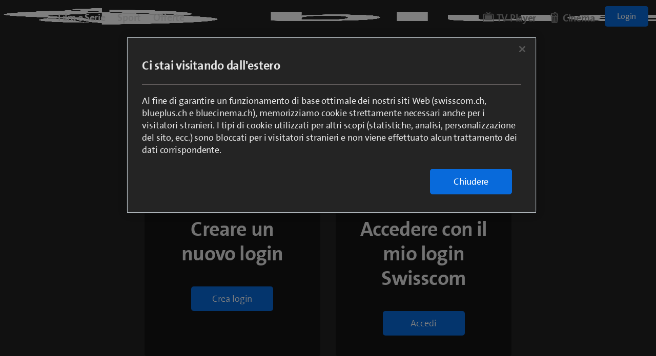

--- FILE ---
content_type: text/html
request_url: https://www.blueplus.ch/it/sport/welcome-login-sport-it-yearly
body_size: 5747
content:
<!DOCTYPE html><html lang="it"><head><meta charSet="utf-8"/><meta http-equiv="X-UA-Compatible" content="IE=edge"/><meta http-equiv="content-language" content="it"/><meta name="viewport" content="width=device-width, initial-scale=1"/><link rel="icon" href="/assets/img/icon/favicon.svg"/><link rel="icon" type="image/svg+xml" href="/assets/img/icon/favicon.svg"/><link rel="mask-icon" href="/assets/img/icon/favicon.svg"/><link rel="apple-touch-icon" sizes="180x180" href="/assets/img/icon/apple-touch-icon.png"/><link rel="icon" type="image/png" sizes="96x96" href="/assets/img/icon/favicon-96x96.png"/><link crossorigin="use-credentials" rel="manifest" href="/site.webmanifest"/><meta name="theme-color" content="#ffffff"/><meta name="msapplication-TileColor" content="#ffffff"/><meta name="application-name" content="blueplus.ch"/><link rel="stylesheet" type="text/css" href="https://cdn.blue.ch/0.0.163/css/ui.min.css"/><script type="application/ld+json">{"@context":"http://schema.org","@type":"WebSite","name":"blue+","url":"https://www.blueplus.ch"}</script><script type="text/javascript">
                  var MP_Helpers = {
                    handleFPID: function handleFPID() {
                      var fpid = MP_Helpers.getCookie("fpid");
                      if (fpid == null) {
                        var newFpid =
                          [+new Date(), Math.floor(Math.random() * 99999999 + 1000000)].join('_');
                        MP_Helpers.setCookie("fpid", newFpid, 365);
                        fpid = MP_Helpers.getCookie("fpid");
                      }
                      return fpid
                    },
                    setCookie: function setCookie(name,value,days) {
                      var expires = "";
                      if (days) {
                        var date = new Date();
                        date.setTime(date.getTime() + (days*24*60*60*1000));
                        expires = "; expires=" + date.toUTCString();
                      }
                      document.cookie = name + "=" + (value || "")  + expires;
                    },
                    getCookie: function getCookie(name) {
                      var nameEQ = name + "=";
                      var ca = document.cookie.split(';');
                      for(var i=0;i < ca.length;i++) {
                        var c = ca[i];
                        while (c.charAt(0)==' ') c = c.substring(1,c.length);
                        if (c.indexOf(nameEQ) == 0) return c.substring(nameEQ.length,c.length);
                      }
                      return null;
                    }
                  };
                  var _comscore = _comscore || [];
                  _comscore.push({
                    c1: "2",
                    c2: "17584446",
                    mp_brand: "blue",
                    ns_site: "blue.ch",
                    mp_v: "1.0.0",
                    cs_fpid: MP_Helpers.handleFPID(),
                    mp_login: 3,
                    mp_tax: "324",
                    mp_format: "1026"
                  });
                  (function () {
                    var s = document.createElement("script"),
                      el = document.getElementsByTagName("script")[0];
                    s.async = true;
                    s.src = "https://sb.scorecardresearch.com/beacon.js";
                    el.parentNode.insertBefore(s, el);
                  })();
                </script><noscript><img src="https://sb.scorecardresearch.com/p?c1=2&amp;c2=17584446&amp;mp_brand=blue&amp;ns_site=blue.ch&amp;mp_tax=324&amp;mp_format=1026&amp;mp_v=1.0.0&amp;cv=3.1&amp;cj=1"/></noscript><title>blue+ | Login blue Sport Abbonamento annuale</title><meta name="robots" content="noindex,nofollow"/><meta name="googlebot" content="noindex,nofollow"/><meta name="description" content="Crei un login ora o acceda con il suo login esistente e si iscriva a blue Sports."/><meta property="og:title" content="blue+ | Login blue Sport Abbonamento annuale"/><meta property="og:description" content="Crei un login ora o acceda con il suo login esistente e si iscriva a blue Sports."/><meta property="og:url" content="https://www.blueplus.ch/it/sport/welcome-login-sport-it-yearly"/><meta property="og:type" content="website"/><meta property="og:locale" content="it-IT"/><meta property="og:site_name" content="blue+"/><link rel="canonical" href="https://www.blueplus.ch/it/sport/welcome-login-sport-it-yearly"/><meta property="keywords"/><meta name="next-head-count" content="29"/><link rel="preload" href="/_next/static/chunks/main-2f5abeff14086547d53c.js" as="script"/><link rel="preload" href="/_next/static/chunks/webpack-ccf5ab034a524403276a.js" as="script"/><link rel="preload" href="/_next/static/chunks/framework.6c6c2144b5674c37af03.js" as="script"/><link rel="preload" href="/_next/static/chunks/commons.8f03b7ebc429e50e23ff.js" as="script"/><link rel="preload" href="/_next/static/chunks/pages/_app-78795b1d734a3da144ce.js" as="script"/><link rel="preload" href="/_next/static/chunks/29107295.bb4a59f3aaca2a61324a.js" as="script"/><link rel="preload" href="/_next/static/chunks/625fb9f11c7726b721247a614038c5f256241d79.131136803d99c76d019b.js" as="script"/><link rel="preload" href="/_next/static/chunks/pages/%5B...slug%5D-e75c45c5d098a85ca35f.js" as="script"/></head><body><div id="__next"><div data-t-name="Page" data-logged-in="false" class="t-page js-t-page"><div class="t-page__header"><div class="o-header" data-t-name="Header"><div class="o-header__bar"><div class="o-header__wrapper container-fluid"><div class="o-header__logo"><div class="a-logo" data-t-name="Logo"><a class="a-logo__link js-a-logo__link" title="Blue+ Home" href="/it"><img class="a-logo__lifeform a-logo__lifeform-new" src="/assets/img/header/blue-plus-logo.png" alt="Blue+ Home"/><span class="a-logo__title">Blue+ Logo</span></a></div></div><nav class="o-header__menu"><ul class="m-menu-list m-menu-list--header" data-t-name="MenuList"><li class="m-menu-list__item"><a class="m-menu-list__link js-m-menu-list__link" href="/it/film-e-serie"><span class="m-menu-list__text">Film e Serie</span></a></li><li class="m-menu-list__item"><a class="m-menu-list__link js-m-menu-list__link" href="/it/sport"><span class="m-menu-list__text">Sport</span></a></li><li class="m-menu-list__item"><a class="m-menu-list__link js-m-menu-list__link" href="/it/offerte"><span class="m-menu-list__text">Offerte</span></a></li></ul></nav><nav class="o-header__menu"><ul class="m-menu-list m-menu-list--secondary" data-t-name="MenuList"><li class="m-menu-list__item"><a href="https://tv.blue.ch/home" class="m-menu-list__link js-m-menu-list__link"><div class="m-menu-list__icon"><svg xmlns="http://www.w3.org/2000/svg" viewBox="0 0 30 30"><g><path d="M6 10h18v11.999H6z"></path><path d="M25 6h-7.586l2.293-2.293a1 1 0 1 0-1.414-1.414L15 5.586l-3.293-3.293a1 1 0 1 0-1.414 1.414L12.586 6H5C3.346 6 2 7.346 2 9v16a1 1 0 0 0 1 1h24a1 1 0 0 0 1-1V9c0-1.654-1.346-3-3-3zm1 18H4V9c0-.551.449-1 1-1h20a1 1 0 0 1 1 1v15z"></path></g></svg></div><span class="m-menu-list__text">TV Player</span></a></li><li class="m-menu-list__item"><a href="https://www.bluecinema.ch/de/" class="m-menu-list__link js-m-menu-list__link"><div class="m-menu-list__icon"><svg xmlns="http://www.w3.org/2000/svg" viewBox="0 0 30 30"><path d="M23.7 11.29A3 3 0 0 0 24 10a3 3 0 0 0-1.71-2.7 2.94 2.94 0 0 0-.75-2.92 3.06 3.06 0 0 0-2.88-.75 3 3 0 0 0-5.36.08A3 3 0 0 0 11 4a3 3 0 0 0-4.31 3.32A3 3 0 0 0 6 12.24l2 14.89A1 1 0 0 0 9 28h12a1 1 0 0 0 1-.87l2-15a1 1 0 0 0-.24-.79zM19.07 26l.87-13h1.92l-1.74 13zM16 26V13h1.93l-.87 13zm-3 0l-.9-13H14v13zm-3.12 0L8.14 13h1.92L11 26zm-1-20.12a1 1 0 0 1 1.41 0 1 1 0 0 0 .75.28 1 1 0 0 0 .75-.28 1 1 0 0 1 1.42 0 1 1 0 0 1 0 1.41 1 1 0 0 0 1.41 1.42A3 3 0 0 0 15 5a1 1 0 0 1 2 0 1.06 1.06 0 0 0 .29.75 1 1 0 0 0 1.42 0 1 1 0 0 1 1.41 0 1 1 0 0 1 0 1.42 1 1 0 0 0 0 1.41A1.23 1.23 0 0 0 21 9a1 1 0 0 1 0 2h-2.48a.72.72 0 0 1 .2-.29 1 1 0 0 0-1.42-1.42 3 3 0 0 0-.85 1.71H8a1 1 0 0 1 0-2h.17a1 1 0 0 0 .71-.29 1 1 0 0 0 0-1.42 1 1 0 0 1 0-1.41z" data-name="Layer 1"></path></svg></div><span class="m-menu-list__text">Cinema</span></a></li></ul></nav><div class="o-header__actions"><div class="o-header__button-login"><a class="a-button a-button--small" href="https://tv.blue.ch/login/main" target="_self" rel="" data-track-label="Login" data-track-category="cta" data-track-location="header" data-track-action="button">Login</a></div></div><button class="o-header__burger js-o-header__burger" type="button"><svg class="a-icon " xmlns="http://www.w3.org/2000/svg"><use xmlns:xlink="http://www.w3.org/1999/xlink" xlink:href="/assets/svg/icons.svg#menu"></use></svg></button><button class="o-header__close js-o-header__close" type="button"><svg class="a-icon " xmlns="http://www.w3.org/2000/svg"><use xmlns:xlink="http://www.w3.org/1999/xlink" xlink:href="/assets/svg/icons.svg#close"></use></svg></button></div></div><nav class="o-header__menu-mobile-wrapper js-o-header__menu-mobile-wrapper"><div class="o-header__menu-mobile"><ul class="m-menu-list m-menu-list--header-mobile" data-t-name="MenuList"><li class="m-menu-list__item"><a class="m-menu-list__link js-m-menu-list__link" href="/it/film-e-serie"><span class="m-menu-list__text">Film e Serie</span></a></li><li class="m-menu-list__item"><a class="m-menu-list__link js-m-menu-list__link" href="/it/sport"><span class="m-menu-list__text">Sport</span></a></li><li class="m-menu-list__item"><a class="m-menu-list__link js-m-menu-list__link" href="/it/offerte"><span class="m-menu-list__text">Offerte</span></a></li></ul><ul class="m-menu-list m-menu-list--secondary-mobile" data-t-name="MenuList"><li class="m-menu-list__item"><a href="https://tv.blue.ch/home" class="m-menu-list__link js-m-menu-list__link"><div class="m-menu-list__icon"><svg xmlns="http://www.w3.org/2000/svg" viewBox="0 0 30 30"><g><path d="M6 10h18v11.999H6z"></path><path d="M25 6h-7.586l2.293-2.293a1 1 0 1 0-1.414-1.414L15 5.586l-3.293-3.293a1 1 0 1 0-1.414 1.414L12.586 6H5C3.346 6 2 7.346 2 9v16a1 1 0 0 0 1 1h24a1 1 0 0 0 1-1V9c0-1.654-1.346-3-3-3zm1 18H4V9c0-.551.449-1 1-1h20a1 1 0 0 1 1 1v15z"></path></g></svg></div><span class="m-menu-list__text">TV Player</span></a></li><li class="m-menu-list__item"><a href="https://www.bluecinema.ch/de/" class="m-menu-list__link js-m-menu-list__link"><div class="m-menu-list__icon"><svg xmlns="http://www.w3.org/2000/svg" viewBox="0 0 30 30"><path d="M23.7 11.29A3 3 0 0 0 24 10a3 3 0 0 0-1.71-2.7 2.94 2.94 0 0 0-.75-2.92 3.06 3.06 0 0 0-2.88-.75 3 3 0 0 0-5.36.08A3 3 0 0 0 11 4a3 3 0 0 0-4.31 3.32A3 3 0 0 0 6 12.24l2 14.89A1 1 0 0 0 9 28h12a1 1 0 0 0 1-.87l2-15a1 1 0 0 0-.24-.79zM19.07 26l.87-13h1.92l-1.74 13zM16 26V13h1.93l-.87 13zm-3 0l-.9-13H14v13zm-3.12 0L8.14 13h1.92L11 26zm-1-20.12a1 1 0 0 1 1.41 0 1 1 0 0 0 .75.28 1 1 0 0 0 .75-.28 1 1 0 0 1 1.42 0 1 1 0 0 1 0 1.41 1 1 0 0 0 1.41 1.42A3 3 0 0 0 15 5a1 1 0 0 1 2 0 1.06 1.06 0 0 0 .29.75 1 1 0 0 0 1.42 0 1 1 0 0 1 1.41 0 1 1 0 0 1 0 1.42 1 1 0 0 0 0 1.41A1.23 1.23 0 0 0 21 9a1 1 0 0 1 0 2h-2.48a.72.72 0 0 1 .2-.29 1 1 0 0 0-1.42-1.42 3 3 0 0 0-.85 1.71H8a1 1 0 0 1 0-2h.17a1 1 0 0 0 .71-.29 1 1 0 0 0 0-1.42 1 1 0 0 1 0-1.41z" data-name="Layer 1"></path></svg></div><span class="m-menu-list__text">Cinema</span></a></li></ul></div></nav></div></div><div class="t-page__content container-fluid"><html><head></head><body><div class="m-headline m-headline--centered">
  <div class="row">
    <div class="col-12 col-md-12 col-lg-12 col-xl-12">
      <h3 class="m-headline__title">Solo 2 passi per il piacere con blue Sport</h3></div>
  </div>
</div><div class="m-list m-list--ordered">
  <div class="row">
    <div class="col-12 col-md-10 col-lg-8 col-xl-7 offset-md-1 offset-lg-2 offset-xl-3 col-xl-6" data-delivery-list-grid="true">
      <ul><li class="m-list__item">
  <div class="m-list__item-icon">
    <svg class="a-icon a-icon--fit-parent" viewBox="0 0 30 30" xmlns="http://www.w3.org/2000/svg">
      <g fill="none">
        <path d="M11.875 21.969L5.28172 15.375L6.40674 14.25L11.875 19.719L23.5937 8.00022L24.7187 9.12522L11.875 21.969Z" fill="currentColor"></path>
      </g>
    </svg>
  </div>
  <span><strong>Crea login o accedi con Swisscom Login</strong></span>
</li><li class="m-list__item">
  <div class="m-list__item-icon">
    <svg class="a-icon a-icon--fit-parent" viewBox="0 0 30 30" xmlns="http://www.w3.org/2000/svg">
      <g fill="none">
        <path d="M11.875 21.969L5.28172 15.375L6.40674 14.25L11.875 19.719L23.5937 8.00022L24.7187 9.12522L11.875 21.969Z" fill="currentColor"></path>
      </g>
    </svg>
  </div>
  <span><strong>Controlla i tuoi dati nella panoramica dell'ordine e completa l'ordine<br></strong>Nota: Per poter guardare blue Sport, sarete automaticamente connessi a blue TV Air free.</span>
</li></ul>
    </div>
  </div>
</div><div class="m-box-container m-box-container--equal-height-items">
  <div class="row row--center">
    <div class="col-12 col-md-7 col-lg-7 col-xl-7" data-delivery-clean-classes="" data-default-class="col-12 col-md-12 col-lg-12 col-xl-12">
      <div class="row"><div class="col-12 col-md-6 col-lg-6 col-xl-6" data-delivery-clean-classes="" data-default-class="col-12 col-md-6 col-lg-6 col-xl-6">
  <div class="m-box m-box--background-black"><div class="m-headline m-headline--centered">
  <div class="row">
    <div class="col-12 col-md-12 col-lg-12 col-xl-12">
      <h3 class="m-headline__title">Creare un nuovo login</h3></div>
  </div>
</div><div class="m-button-row">
  <div class="row">
    <div class="col-12 m-button-row__col"><div class="m-button-row__item">
  <a class="a-button" href="https://www.swisscom.ch/store-tv/wireline-tv/tvsubscriptioncenter?language=it&amp;case=shortregistration&amp;option=BLUE_SPORTS_FR_YEARLY&amp;bigscreen=false&amp;skipPdp=true&amp;signup&amp;clientType=blueportal" data-track-label="Crea login" data-track-category="cta" data-track-location="stage" data-track-action="button">
    <span>Crea login</span>
    
  </a>
</div></div>
  </div>
</div></div>
</div><div class="col-12 col-md-6 col-lg-6 col-xl-6" data-delivery-clean-classes="" data-default-class="col-12 col-md-6 col-lg-6 col-xl-6">
  <div class="m-box m-box--background-black"><div class="m-headline m-headline--centered">
  <div class="row">
    <div class="col-12 col-md-12 col-lg-12 col-xl-12">
      <h3 class="m-headline__title">Accedere con il mio login Swisscom</h3></div>
  </div>
</div><div class="m-button-row">
  <div class="row">
    <div class="col-12 m-button-row__col"><div class="m-button-row__item">
  <a class="a-button" href="https://www.swisscom.ch/store-tv/wireline-tv/tvsubscriptioncenter?language=it&amp;case=shortregistration&amp;option=BLUE_SPORTS_FR_YEARLY&amp;bigscreen=false&amp;skipPdp=true&amp;login&amp;clientType=blueportal" data-track-label="Accedi" data-track-category="cta" data-track-location="stage" data-track-action="button">
    <span>Accedi</span>
    
  </a>
</div></div>
  </div>
</div></div>
</div></div>
    </div>
  </div>
</div></body></html></div><div class="t-page__footer container-fluid"><div class="o-footer" data-t-name="Footer"><div class="row"><div class="offset-1 col-10 offset-sm-0 col-sm-12"><div class="o-footer__wrapper"><div class="o-footer__menu-wrapper"><nav class="o-footer__menu"><ul class="m-menu-list m-menu-list--footer" data-t-name="MenuList"><li class="m-menu-list__item"><a style="cursor:pointer" class="m-menu-list__link js-m-menu-list__link"><span class="m-menu-list__text ot-sdk-show-settings">Cookie Policy</span></a></li><li class="m-menu-list__item"><a class="m-menu-list__link js-m-menu-list__link" href="/it/a-proposito-di-blue"><span class="m-menu-list__text">Azienda</span></a></li><li class="m-menu-list__item"><a class="m-menu-list__link js-m-menu-list__link" href="/it/lavorare-in-blue"><span class="m-menu-list__text">Lavorare in blue+</span></a></li><li class="m-menu-list__item"><a class="m-menu-list__link js-m-menu-list__link" href="/it/jobs"><span class="m-menu-list__text">Offerte di lavoro</span></a></li><li class="m-menu-list__item"><a class="m-menu-list__link js-m-menu-list__link" href="/it/contatto"><span class="m-menu-list__text">Contatto</span></a></li><li class="m-menu-list__item"><a class="m-menu-list__link js-m-menu-list__link" href="/it/impronta"><span class="m-menu-list__text">Impronta</span></a></li><li class="m-menu-list__item"><a class="m-menu-list__link js-m-menu-list__link" href="/it/condizioni-generali-per-prestazioni"><span class="m-menu-list__text">Legale</span></a></li><li class="m-menu-list__item"><a class="m-menu-list__link js-m-menu-list__link" href="/it/protezione-dei-dati"><span class="m-menu-list__text">Protezione dei dati</span></a></li></ul></nav><div class="o-footer__language-selector"><div class="m-language-selector" data-t-name="LanguageSelector"><button class="m-language-selector__trigger js-m-language-selector__trigger" type="button">it<span class="m-language-selector__arrow"><svg class="a-icon  a-icon--fit-parent" xmlns="http://www.w3.org/2000/svg"><use xmlns:xlink="http://www.w3.org/1999/xlink" xlink:href="/assets/svg/icons.svg#arrow-down"></use></svg></span></button><ul class="m-language-selector__list"><li class="m-language-selector__list-item"><span class="m-language-selector__link m-language-selector__link--selected">Italiano</span></li><li class="m-language-selector__list-item"><a class="m-language-selector__link" href="/de/sport/welcome-login-sport-de-yearly">Deutsch</a></li><li class="m-language-selector__list-item"><a class="m-language-selector__link" href="/en/sport/welcome-login-sport-en-yearly">English</a></li><li class="m-language-selector__list-item"><a class="m-language-selector__link" href="/fr/sport/welcome-login-sport-fr-yearly">Français</a></li></ul></div></div></div><p class="o-footer__copyright">©2026 blue Entertainment AG</p></div></div></div></div></div></div><script defer="" type="text/javascript" src="https://cdn.blue.ch/0.0.163/js/ui.min.js"></script></div><script id="__NEXT_DATA__" type="application/json">{"props":{"pageProps":{"locale":"it-IT","language":"it","defaultLanguage":"de","supportedLanguages":["de","en","fr","it"],"localization":{"language":"it","translations":{"searchFor":"Cercare…","switzerland":"Svizzera","register":"Registrati","login":"Login","error404":"E’un piacere vederti sfociare qui.","error404desc":"Spiacente, la pagina desiderata non è più disponibile.","backToHome":"Alla pagina iniziale","loginOverlay":{"register":{"title":"Non avete ancora un account?","text":"L’offerta blue di Swisscom è indipendente dall’accesso internet che usate.","subText":"Con lo Swisscom Login potete registrarvi nell’app blue TV per poi accedere ai contenuti da smartphone, tablet, smart TV o dal browser tramite il sito blue.ch.","buttonText":"Registrati"},"login":{"title":"Vi siete già registrati?","buttonText":"Avanti con lo Swisscom Login"}},"modalGrid":{"more":"Mostra di più","less":"Mostra meno"}},"namespaces":["app"]},"currentPath":"/it/sport/welcome-login-sport-it-yearly","canonicalBase":"https://www.blueplus.ch","canonicalUrl":"https://www.blueplus.ch/it/sport/welcome-login-sport-it-yearly","isEmbed":false,"metadata":{"category":{"id":"id_sport_it","path":"/sport"},"slug":"welcome-login-sport-it-yearly","title":"blue+ | Login blue Sport Abbonamento annuale","documentLanguage":{"label":"Italian","locale":"it-IT","groupId":"UanCv6aGku3J"},"routing":{"path":"/it/sport/welcome-login-sport-it-yearly"},"headingOneTitle":"","description":"Crei un login ora o acceda con il suo login esistente e si iscriva a blue Sports.","seoNoIndex":true},"assets":{"css":["https://cdn.blue.ch/0.0.163/css/ui.min.css"],"js":["https://cdn.blue.ch/0.0.163/js/ui.min.js"]},"analytics":{"tagManager":{"enabled":true,"scriptTagId":"datalayer-api","domain":"blueplus","platform":"blue","env":"prod","srcSync":"https://rcp.scsstatic.ch/content/dam/swisscomsite/static1httl/cdn/datalayer-sync-min.js"},"tealium":{"enabled":true,"env":"prod"},"mediapulse":{"enabled":true,"c1":"2","c2":"17584446","mpBrand":"blue","nsSite":"blue.ch","defaultMpTax":"324","defaultMpFormat":"1026","mpVersion":"1.0.0"}},"cookieConsent":{"enabled":false,"isProd":true},"headerData":{"showAuthButtons":true,"accountUrl":"https://tv.blue.ch/account","loginUrl":"https://tv.blue.ch/login/main","registrationUrl":"https://www.swisscom.ch/store-tv/wireline-tv/tvsubscriptioncenter?language=it\u0026case=registration\u0026bigscreen=false","menuMainItems":[{"modifier":"header","type":"path","text":"Film e Serie","icon":false,"link":"/it/film-e-serie","target":null,"active":false},{"modifier":"header","type":"path","text":"Sport","icon":false,"link":"/it/sport","target":null,"active":false},{"modifier":"header","type":"path","text":"Offerte","icon":false,"link":"/it/offerte","target":null,"active":false}],"menuSecondaryItems":[{"modifier":"header","type":"uri","text":"TV Player","icon":"tv","link":"https://tv.blue.ch/home","target":null,"active":false},{"modifier":"header","type":"uri","text":"Cinema","icon":"cinema","link":"https://www.bluecinema.ch/de/","target":null,"active":false}],"contextMenuData":null,"prideMonth":false,"pageMetadata":{"category":{"id":"id_sport_it","path":"/sport"},"slug":"welcome-login-sport-it-yearly","title":"blue+ | Login blue Sport Abbonamento annuale","documentLanguage":{"label":"Italian","locale":"it-IT","groupId":"UanCv6aGku3J"},"routing":{"path":"/it/sport/welcome-login-sport-it-yearly"},"headingOneTitle":"","description":"Crei un login ora o acceda con il suo login esistente e si iscriva a blue Sports.","seoNoIndex":true}},"contentData":{"contentHtml":"\u003chtml\u003e\u003chead\u003e\u003c/head\u003e\u003cbody\u003e\u003cdiv class=\"m-headline m-headline--centered\"\u003e\n  \u003cdiv class=\"row\"\u003e\n    \u003cdiv class=\"col-12 col-md-12 col-lg-12 col-xl-12\"\u003e\n      \u003ch3 class=\"m-headline__title\"\u003eSolo 2 passi per il piacere con blue Sport\u003c/h3\u003e\u003c/div\u003e\n  \u003c/div\u003e\n\u003c/div\u003e\u003cdiv class=\"m-list m-list--ordered\"\u003e\n  \u003cdiv class=\"row\"\u003e\n    \u003cdiv class=\"col-12 col-md-10 col-lg-8 col-xl-7 offset-md-1 offset-lg-2 offset-xl-3 col-xl-6\" data-delivery-list-grid=\"true\"\u003e\n      \u003cul\u003e\u003cli class=\"m-list__item\"\u003e\n  \u003cdiv class=\"m-list__item-icon\"\u003e\n    \u003csvg class=\"a-icon a-icon--fit-parent\" viewBox=\"0 0 30 30\" xmlns=\"http://www.w3.org/2000/svg\"\u003e\n      \u003cg fill=\"none\"\u003e\n        \u003cpath d=\"M11.875 21.969L5.28172 15.375L6.40674 14.25L11.875 19.719L23.5937 8.00022L24.7187 9.12522L11.875 21.969Z\" fill=\"currentColor\"\u003e\u003c/path\u003e\n      \u003c/g\u003e\n    \u003c/svg\u003e\n  \u003c/div\u003e\n  \u003cspan\u003e\u003cstrong\u003eCrea login o accedi con Swisscom Login\u003c/strong\u003e\u003c/span\u003e\n\u003c/li\u003e\u003cli class=\"m-list__item\"\u003e\n  \u003cdiv class=\"m-list__item-icon\"\u003e\n    \u003csvg class=\"a-icon a-icon--fit-parent\" viewBox=\"0 0 30 30\" xmlns=\"http://www.w3.org/2000/svg\"\u003e\n      \u003cg fill=\"none\"\u003e\n        \u003cpath d=\"M11.875 21.969L5.28172 15.375L6.40674 14.25L11.875 19.719L23.5937 8.00022L24.7187 9.12522L11.875 21.969Z\" fill=\"currentColor\"\u003e\u003c/path\u003e\n      \u003c/g\u003e\n    \u003c/svg\u003e\n  \u003c/div\u003e\n  \u003cspan\u003e\u003cstrong\u003eControlla i tuoi dati nella panoramica dell'ordine e completa l'ordine\u003cbr\u003e\u003c/strong\u003eNota: Per poter guardare blue Sport, sarete automaticamente connessi a blue TV Air free.\u003c/span\u003e\n\u003c/li\u003e\u003c/ul\u003e\n    \u003c/div\u003e\n  \u003c/div\u003e\n\u003c/div\u003e\u003cdiv class=\"m-box-container m-box-container--equal-height-items\"\u003e\n  \u003cdiv class=\"row row--center\"\u003e\n    \u003cdiv class=\"col-12 col-md-7 col-lg-7 col-xl-7\" data-delivery-clean-classes=\"\" data-default-class=\"col-12 col-md-12 col-lg-12 col-xl-12\"\u003e\n      \u003cdiv class=\"row\"\u003e\u003cdiv class=\"col-12 col-md-6 col-lg-6 col-xl-6\" data-delivery-clean-classes=\"\" data-default-class=\"col-12 col-md-6 col-lg-6 col-xl-6\"\u003e\n  \u003cdiv class=\"m-box m-box--background-black\"\u003e\u003cdiv class=\"m-headline m-headline--centered\"\u003e\n  \u003cdiv class=\"row\"\u003e\n    \u003cdiv class=\"col-12 col-md-12 col-lg-12 col-xl-12\"\u003e\n      \u003ch3 class=\"m-headline__title\"\u003eCreare un nuovo login\u003c/h3\u003e\u003c/div\u003e\n  \u003c/div\u003e\n\u003c/div\u003e\u003cdiv class=\"m-button-row\"\u003e\n  \u003cdiv class=\"row\"\u003e\n    \u003cdiv class=\"col-12 m-button-row__col\"\u003e\u003cdiv class=\"m-button-row__item\"\u003e\n  \u003ca class=\"a-button\" href=\"https://www.swisscom.ch/store-tv/wireline-tv/tvsubscriptioncenter?language=it\u0026amp;case=shortregistration\u0026amp;option=BLUE_SPORTS_FR_YEARLY\u0026amp;bigscreen=false\u0026amp;skipPdp=true\u0026amp;signup\u0026amp;clientType=blueportal\" data-track-label=\"Crea login\" data-track-category=\"cta\" data-track-location=\"stage\" data-track-action=\"button\"\u003e\n    \u003cspan\u003eCrea login\u003c/span\u003e\n    \n  \u003c/a\u003e\n\u003c/div\u003e\u003c/div\u003e\n  \u003c/div\u003e\n\u003c/div\u003e\u003c/div\u003e\n\u003c/div\u003e\u003cdiv class=\"col-12 col-md-6 col-lg-6 col-xl-6\" data-delivery-clean-classes=\"\" data-default-class=\"col-12 col-md-6 col-lg-6 col-xl-6\"\u003e\n  \u003cdiv class=\"m-box m-box--background-black\"\u003e\u003cdiv class=\"m-headline m-headline--centered\"\u003e\n  \u003cdiv class=\"row\"\u003e\n    \u003cdiv class=\"col-12 col-md-12 col-lg-12 col-xl-12\"\u003e\n      \u003ch3 class=\"m-headline__title\"\u003eAccedere con il mio login Swisscom\u003c/h3\u003e\u003c/div\u003e\n  \u003c/div\u003e\n\u003c/div\u003e\u003cdiv class=\"m-button-row\"\u003e\n  \u003cdiv class=\"row\"\u003e\n    \u003cdiv class=\"col-12 m-button-row__col\"\u003e\u003cdiv class=\"m-button-row__item\"\u003e\n  \u003ca class=\"a-button\" href=\"https://www.swisscom.ch/store-tv/wireline-tv/tvsubscriptioncenter?language=it\u0026amp;case=shortregistration\u0026amp;option=BLUE_SPORTS_FR_YEARLY\u0026amp;bigscreen=false\u0026amp;skipPdp=true\u0026amp;login\u0026amp;clientType=blueportal\" data-track-label=\"Accedi\" data-track-category=\"cta\" data-track-location=\"stage\" data-track-action=\"button\"\u003e\n    \u003cspan\u003eAccedi\u003c/span\u003e\n    \n  \u003c/a\u003e\n\u003c/div\u003e\u003c/div\u003e\n  \u003c/div\u003e\n\u003c/div\u003e\u003c/div\u003e\n\u003c/div\u003e\u003c/div\u003e\n    \u003c/div\u003e\n  \u003c/div\u003e\n\u003c/div\u003e\u003c/body\u003e\u003c/html\u003e","pageStyles":{},"isSearchPage":false},"footerData":{"translations":{"de":"/de/sport/welcome-login-sport-de-yearly","en":"/en/sport/welcome-login-sport-en-yearly","fr":"/fr/sport/welcome-login-sport-fr-yearly","it":"/it/sport/welcome-login-sport-it-yearly"},"menuItems":[{"modifier":"footer","type":"cmp"},{"modifier":"footer","type":"path","text":"Azienda","link":"/it/a-proposito-di-blue"},{"modifier":"footer","type":"path","text":"Lavorare in blue+","link":"/it/lavorare-in-blue"},{"modifier":"footer","type":"path","text":"Offerte di lavoro","link":"/it/jobs"},{"modifier":"footer","type":"path","text":"Contatto","link":"/it/contatto"},{"modifier":"footer","type":"path","text":"Impronta","link":"/it/impronta"},{"modifier":"footer","type":"path","text":"Legale","link":"/it/condizioni-generali-per-prestazioni"},{"modifier":"footer","type":"path","text":"Protezione dei dati","link":"/it/protezione-dei-dati"}],"pageMetadata":{"category":{"id":"id_sport_it","path":"/sport"},"slug":"welcome-login-sport-it-yearly","title":"blue+ | Login blue Sport Abbonamento annuale","documentLanguage":{"label":"Italian","locale":"it-IT","groupId":"UanCv6aGku3J"},"routing":{"path":"/it/sport/welcome-login-sport-it-yearly"},"headingOneTitle":"","description":"Crei un login ora o acceda con il suo login esistente e si iscriva a blue Sports.","seoNoIndex":true}},"bootstrapUrl":"https://services.etvp01.sctv.ch/bootstrap","blueApiConfig":{"url":"https://api.blueplus.ch"}},"__N_SSG":true},"page":"/[...slug]","query":{"slug":["it","sport","welcome-login-sport-it-yearly"]},"buildId":"4tTOdQQ_2W6wVnonDUC7Q","nextExport":false,"isFallback":false,"gsp":true}</script><script nomodule="" src="/_next/static/chunks/polyfills-e750b8bf0c81a657f011.js"></script><script src="/_next/static/chunks/main-2f5abeff14086547d53c.js" async=""></script><script src="/_next/static/chunks/webpack-ccf5ab034a524403276a.js" async=""></script><script src="/_next/static/chunks/framework.6c6c2144b5674c37af03.js" async=""></script><script src="/_next/static/chunks/commons.8f03b7ebc429e50e23ff.js" async=""></script><script src="/_next/static/chunks/pages/_app-78795b1d734a3da144ce.js" async=""></script><script src="/_next/static/chunks/29107295.bb4a59f3aaca2a61324a.js" async=""></script><script src="/_next/static/chunks/625fb9f11c7726b721247a614038c5f256241d79.131136803d99c76d019b.js" async=""></script><script src="/_next/static/chunks/pages/%5B...slug%5D-e75c45c5d098a85ca35f.js" async=""></script><script src="/_next/static/4tTOdQQ_2W6wVnonDUC7Q/_buildManifest.js" async=""></script><script src="/_next/static/4tTOdQQ_2W6wVnonDUC7Q/_ssgManifest.js" async=""></script></body></html>

--- FILE ---
content_type: text/css
request_url: https://cdn.blue.ch/0.0.163/css/ui.min.css
body_size: 464701
content:
/*!
 * blue-frontend
 * @version v0.0.163
 * @date 2024-12-06T07:57:17
 */
.slick-slider{box-sizing:border-box;-webkit-touch-callout:none;-webkit-user-select:none;-moz-user-select:none;user-select:none;touch-action:pan-y;-webkit-tap-highlight-color:transparent}.slick-list,.slick-slider{position:relative;display:block}.slick-list{overflow:hidden;margin:0;padding:0}.slick-list:focus{outline:none}.slick-list.dragging{cursor:pointer;cursor:hand}.slick-slider .slick-list,.slick-slider .slick-track{-webkit-transform:translateZ(0);transform:translateZ(0)}.slick-track{position:relative;left:0;top:0;display:block;margin-left:auto;margin-right:auto}.slick-track:after,.slick-track:before{content:"";display:table}.slick-track:after{clear:both}.slick-loading .slick-track{visibility:hidden}.slick-slide{float:left;height:100%;min-height:1px;display:none}[dir=rtl] .slick-slide{float:right}.slick-slide img{display:block}.slick-slide.slick-loading img{display:none}.slick-slide.dragging img{pointer-events:none}.slick-initialized .slick-slide{display:block}.slick-loading .slick-slide{visibility:hidden}.slick-vertical .slick-slide{display:block;height:auto;border:1px solid transparent}.slick-arrow.slick-hidden{display:none}html{color:#000;background:#fff}blockquote,body,code,dd,div,dl,dt,fieldset,form,h1,h2,h3,h4,h5,h6,input,legend,li,ol,p,pre,td,textarea,th,ul{margin:0;padding:0}table{border-collapse:collapse;border-spacing:0}fieldset,img{border:0}address,caption,cite,code,dfn,em,th,var{font-style:normal;font-weight:400}ol,ul{list-style:none}caption,th{text-align:left}h1,h2,h3,h4,h5,h6{font-size:100%;font-weight:400}q:after,q:before{content:""}abbr,acronym{border:0;font-variant:normal}sup{vertical-align:text-top}sub{vertical-align:text-bottom}input,select,textarea{font-family:inherit;font-size:inherit;font-weight:inherit;*font-size:100%}legend{color:#000}#yui3-css-stamp.cssreset{display:none}strong{font-style:normal}
/*!
 * Bootstrap Grid v4.6.0 (https://getbootstrap.com/)
 * Copyright 2011-2021 The Bootstrap Authors
 * Copyright 2011-2021 Twitter, Inc.
 * Licensed under MIT (https://github.com/twbs/bootstrap/blob/main/LICENSE)
 *//*!
 * Bootstrap Grid v4.6.0 (https://getbootstrap.com/)
 * Copyright 2011-2021 The Bootstrap Authors
 * Copyright 2011-2021 Twitter, Inc.
 * Licensed under MIT (https://github.com/twbs/bootstrap/blob/main/LICENSE)
 */.container,.container-fluid,.container-lg,.container-md,.container-sm,.container-ul,.container-xl,.container-xs{width:100%;padding-right:15px;padding-left:15px;margin-right:auto;margin-left:auto}.container{max-width:100%}@media(min-width:480px){.container,.container-sm{max-width:100%}}@media(min-width:768px){.container,.container-md,.container-sm{max-width:100%}}@media(min-width:1024px){.container,.container-lg,.container-md,.container-sm{max-width:100%}}@media(min-width:1280px){.container,.container-lg,.container-md,.container-sm,.container-xl{max-width:100%}}@media(min-width:1440px){.container,.container-lg,.container-md,.container-sm,.container-ul,.container-xl{max-width:1533px}}.col,.col-1,.col-2,.col-3,.col-4,.col-5,.col-6,.col-7,.col-8,.col-9,.col-10,.col-11,.col-12,.col-auto,.col-lg,.col-lg-1,.col-lg-2,.col-lg-3,.col-lg-4,.col-lg-5,.col-lg-6,.col-lg-7,.col-lg-8,.col-lg-9,.col-lg-10,.col-lg-11,.col-lg-12,.col-lg-auto,.col-md,.col-md-1,.col-md-2,.col-md-3,.col-md-4,.col-md-5,.col-md-6,.col-md-7,.col-md-8,.col-md-9,.col-md-10,.col-md-11,.col-md-12,.col-md-auto,.col-sm,.col-sm-1,.col-sm-2,.col-sm-3,.col-sm-4,.col-sm-5,.col-sm-6,.col-sm-7,.col-sm-8,.col-sm-9,.col-sm-10,.col-sm-11,.col-sm-12,.col-sm-auto,.col-ul,.col-ul-1,.col-ul-2,.col-ul-3,.col-ul-4,.col-ul-5,.col-ul-6,.col-ul-7,.col-ul-8,.col-ul-9,.col-ul-10,.col-ul-11,.col-ul-12,.col-ul-auto,.col-xl,.col-xl-1,.col-xl-2,.col-xl-3,.col-xl-4,.col-xl-5,.col-xl-6,.col-xl-7,.col-xl-8,.col-xl-9,.col-xl-10,.col-xl-11,.col-xl-12,.col-xl-auto{padding-right:15px;padding-left:15px}@media(min-width:480px){.col-sm{flex-basis:0;flex-grow:1;max-width:100%}.row-cols-sm-1>*{flex:0 0 100%;max-width:100%}.row-cols-sm-2>*{flex:0 0 50%;max-width:50%}.row-cols-sm-3>*{flex:0 0 33.3333333333%;max-width:33.3333333333%}.row-cols-sm-4>*{flex:0 0 25%;max-width:25%}.row-cols-sm-5>*{flex:0 0 20%;max-width:20%}.row-cols-sm-6>*{flex:0 0 16.6666666667%;max-width:16.6666666667%}.col-sm-auto{flex:0 0 auto;width:auto;max-width:100%}.col-sm-1{flex:0 0 8.3333333333%;max-width:8.3333333333%}.col-sm-2{flex:0 0 16.6666666667%;max-width:16.6666666667%}.col-sm-3{flex:0 0 25%;max-width:25%}.col-sm-4{flex:0 0 33.3333333333%;max-width:33.3333333333%}.col-sm-5{flex:0 0 41.6666666667%;max-width:41.6666666667%}.col-sm-6{flex:0 0 50%;max-width:50%}.col-sm-7{flex:0 0 58.3333333333%;max-width:58.3333333333%}.col-sm-8{flex:0 0 66.6666666667%;max-width:66.6666666667%}.col-sm-9{flex:0 0 75%;max-width:75%}.col-sm-10{flex:0 0 83.3333333333%;max-width:83.3333333333%}.col-sm-11{flex:0 0 91.6666666667%;max-width:91.6666666667%}.col-sm-12{flex:0 0 100%;max-width:100%}.order-sm-first{order:-1}.order-sm-last{order:13}.order-sm-0{order:0}.order-sm-1{order:1}.order-sm-2{order:2}.order-sm-3{order:3}.order-sm-4{order:4}.order-sm-5{order:5}.order-sm-6{order:6}.order-sm-7{order:7}.order-sm-8{order:8}.order-sm-9{order:9}.order-sm-10{order:10}.order-sm-11{order:11}.order-sm-12{order:12}.offset-sm-0{margin-left:0}.offset-sm-1{margin-left:8.3333333333%}.offset-sm-2{margin-left:16.6666666667%}.offset-sm-3{margin-left:25%}.offset-sm-4{margin-left:33.3333333333%}.offset-sm-5{margin-left:41.6666666667%}.offset-sm-6{margin-left:50%}.offset-sm-7{margin-left:58.3333333333%}.offset-sm-8{margin-left:66.6666666667%}.offset-sm-9{margin-left:75%}.offset-sm-10{margin-left:83.3333333333%}.offset-sm-11{margin-left:91.6666666667%}}@media(min-width:1024px){.col-lg{flex-basis:0;flex-grow:1;max-width:100%}.row-cols-lg-1>*{flex:0 0 100%;max-width:100%}.row-cols-lg-2>*{flex:0 0 50%;max-width:50%}.row-cols-lg-3>*{flex:0 0 33.3333333333%;max-width:33.3333333333%}.row-cols-lg-4>*{flex:0 0 25%;max-width:25%}.row-cols-lg-5>*{flex:0 0 20%;max-width:20%}.row-cols-lg-6>*{flex:0 0 16.6666666667%;max-width:16.6666666667%}.col-lg-auto{flex:0 0 auto;width:auto;max-width:100%}.col-lg-1{flex:0 0 8.3333333333%;max-width:8.3333333333%}.col-lg-2{flex:0 0 16.6666666667%;max-width:16.6666666667%}.col-lg-3{flex:0 0 25%;max-width:25%}.col-lg-4{flex:0 0 33.3333333333%;max-width:33.3333333333%}.col-lg-5{flex:0 0 41.6666666667%;max-width:41.6666666667%}.col-lg-6{flex:0 0 50%;max-width:50%}.col-lg-7{flex:0 0 58.3333333333%;max-width:58.3333333333%}.col-lg-8{flex:0 0 66.6666666667%;max-width:66.6666666667%}.col-lg-9{flex:0 0 75%;max-width:75%}.col-lg-10{flex:0 0 83.3333333333%;max-width:83.3333333333%}.col-lg-11{flex:0 0 91.6666666667%;max-width:91.6666666667%}.col-lg-12{flex:0 0 100%;max-width:100%}.order-lg-first{order:-1}.order-lg-last{order:13}.order-lg-0{order:0}.order-lg-1{order:1}.order-lg-2{order:2}.order-lg-3{order:3}.order-lg-4{order:4}.order-lg-5{order:5}.order-lg-6{order:6}.order-lg-7{order:7}.order-lg-8{order:8}.order-lg-9{order:9}.order-lg-10{order:10}.order-lg-11{order:11}.order-lg-12{order:12}.offset-lg-0{margin-left:0}.offset-lg-1{margin-left:8.3333333333%}.offset-lg-2{margin-left:16.6666666667%}.offset-lg-3{margin-left:25%}.offset-lg-4{margin-left:33.3333333333%}.offset-lg-5{margin-left:41.6666666667%}.offset-lg-6{margin-left:50%}.offset-lg-7{margin-left:58.3333333333%}.offset-lg-8{margin-left:66.6666666667%}.offset-lg-9{margin-left:75%}.offset-lg-10{margin-left:83.3333333333%}.offset-lg-11{margin-left:91.6666666667%}}@media(min-width:1280px){.col-xl{flex-basis:0;flex-grow:1;max-width:100%}.row-cols-xl-1>*{flex:0 0 100%;max-width:100%}.row-cols-xl-2>*{flex:0 0 50%;max-width:50%}.row-cols-xl-3>*{flex:0 0 33.3333333333%;max-width:33.3333333333%}.row-cols-xl-4>*{flex:0 0 25%;max-width:25%}.row-cols-xl-5>*{flex:0 0 20%;max-width:20%}.row-cols-xl-6>*{flex:0 0 16.6666666667%;max-width:16.6666666667%}.col-xl-auto{flex:0 0 auto;width:auto;max-width:100%}.col-xl-1{flex:0 0 8.3333333333%;max-width:8.3333333333%}.col-xl-2{flex:0 0 16.6666666667%;max-width:16.6666666667%}.col-xl-3{flex:0 0 25%;max-width:25%}.col-xl-4{flex:0 0 33.3333333333%;max-width:33.3333333333%}.col-xl-5{flex:0 0 41.6666666667%;max-width:41.6666666667%}.col-xl-6{flex:0 0 50%;max-width:50%}.col-xl-7{flex:0 0 58.3333333333%;max-width:58.3333333333%}.col-xl-8{flex:0 0 66.6666666667%;max-width:66.6666666667%}.col-xl-9{flex:0 0 75%;max-width:75%}.col-xl-10{flex:0 0 83.3333333333%;max-width:83.3333333333%}.col-xl-11{flex:0 0 91.6666666667%;max-width:91.6666666667%}.col-xl-12{flex:0 0 100%;max-width:100%}.order-xl-first{order:-1}.order-xl-last{order:13}.order-xl-0{order:0}.order-xl-1{order:1}.order-xl-2{order:2}.order-xl-3{order:3}.order-xl-4{order:4}.order-xl-5{order:5}.order-xl-6{order:6}.order-xl-7{order:7}.order-xl-8{order:8}.order-xl-9{order:9}.order-xl-10{order:10}.order-xl-11{order:11}.order-xl-12{order:12}.offset-xl-0{margin-left:0}.offset-xl-1{margin-left:8.3333333333%}.offset-xl-2{margin-left:16.6666666667%}.offset-xl-3{margin-left:25%}.offset-xl-4{margin-left:33.3333333333%}.offset-xl-5{margin-left:41.6666666667%}.offset-xl-6{margin-left:50%}.offset-xl-7{margin-left:58.3333333333%}.offset-xl-8{margin-left:66.6666666667%}.offset-xl-9{margin-left:75%}.offset-xl-10{margin-left:83.3333333333%}.offset-xl-11{margin-left:91.6666666667%}}@media(min-width:1440px){.col-ul{flex-basis:0;flex-grow:1;max-width:100%}.row-cols-ul-1>*{flex:0 0 100%;max-width:100%}.row-cols-ul-2>*{flex:0 0 50%;max-width:50%}.row-cols-ul-3>*{flex:0 0 33.3333333333%;max-width:33.3333333333%}.row-cols-ul-4>*{flex:0 0 25%;max-width:25%}.row-cols-ul-5>*{flex:0 0 20%;max-width:20%}.row-cols-ul-6>*{flex:0 0 16.6666666667%;max-width:16.6666666667%}.col-ul-auto{flex:0 0 auto;width:auto;max-width:100%}.col-ul-1{flex:0 0 8.3333333333%;max-width:8.3333333333%}.col-ul-2{flex:0 0 16.6666666667%;max-width:16.6666666667%}.col-ul-3{flex:0 0 25%;max-width:25%}.col-ul-4{flex:0 0 33.3333333333%;max-width:33.3333333333%}.col-ul-5{flex:0 0 41.6666666667%;max-width:41.6666666667%}.col-ul-6{flex:0 0 50%;max-width:50%}.col-ul-7{flex:0 0 58.3333333333%;max-width:58.3333333333%}.col-ul-8{flex:0 0 66.6666666667%;max-width:66.6666666667%}.col-ul-9{flex:0 0 75%;max-width:75%}.col-ul-10{flex:0 0 83.3333333333%;max-width:83.3333333333%}.col-ul-11{flex:0 0 91.6666666667%;max-width:91.6666666667%}.col-ul-12{flex:0 0 100%;max-width:100%}.order-ul-first{order:-1}.order-ul-last{order:13}.order-ul-0{order:0}.order-ul-1{order:1}.order-ul-2{order:2}.order-ul-3{order:3}.order-ul-4{order:4}.order-ul-5{order:5}.order-ul-6{order:6}.order-ul-7{order:7}.order-ul-8{order:8}.order-ul-9{order:9}.order-ul-10{order:10}.order-ul-11{order:11}.order-ul-12{order:12}.offset-ul-0{margin-left:0}.offset-ul-1{margin-left:8.3333333333%}.offset-ul-2{margin-left:16.6666666667%}.offset-ul-3{margin-left:25%}.offset-ul-4{margin-left:33.3333333333%}.offset-ul-5{margin-left:41.6666666667%}.offset-ul-6{margin-left:50%}.offset-ul-7{margin-left:58.3333333333%}.offset-ul-8{margin-left:66.6666666667%}.offset-ul-9{margin-left:75%}.offset-ul-10{margin-left:83.3333333333%}.offset-ul-11{margin-left:91.6666666667%}}@media(min-width:480px){.d-sm-none{display:none!important}.d-sm-inline{display:inline!important}.d-sm-inline-block{display:inline-block!important}.d-sm-block{display:block!important}.d-sm-table{display:table!important}.d-sm-table-row{display:table-row!important}.d-sm-table-cell{display:table-cell!important}.d-sm-flex{display:flex!important}.d-sm-inline-flex{display:inline-flex!important}}@media(min-width:1024px){.d-lg-none{display:none!important}.d-lg-inline{display:inline!important}.d-lg-inline-block{display:inline-block!important}.d-lg-block{display:block!important}.d-lg-table{display:table!important}.d-lg-table-row{display:table-row!important}.d-lg-table-cell{display:table-cell!important}.d-lg-flex{display:flex!important}.d-lg-inline-flex{display:inline-flex!important}}@media(min-width:1280px){.d-xl-none{display:none!important}.d-xl-inline{display:inline!important}.d-xl-inline-block{display:inline-block!important}.d-xl-block{display:block!important}.d-xl-table{display:table!important}.d-xl-table-row{display:table-row!important}.d-xl-table-cell{display:table-cell!important}.d-xl-flex{display:flex!important}.d-xl-inline-flex{display:inline-flex!important}}@media(min-width:1440px){.d-ul-none{display:none!important}.d-ul-inline{display:inline!important}.d-ul-inline-block{display:inline-block!important}.d-ul-block{display:block!important}.d-ul-table{display:table!important}.d-ul-table-row{display:table-row!important}.d-ul-table-cell{display:table-cell!important}.d-ul-flex{display:flex!important}.d-ul-inline-flex{display:inline-flex!important}}@media(min-width:480px){.flex-sm-row{flex-direction:row!important}.flex-sm-column{flex-direction:column!important}.flex-sm-row-reverse{flex-direction:row-reverse!important}.flex-sm-column-reverse{flex-direction:column-reverse!important}.flex-sm-wrap{flex-wrap:wrap!important}.flex-sm-nowrap{flex-wrap:nowrap!important}.flex-sm-wrap-reverse{flex-wrap:wrap-reverse!important}.flex-sm-fill{flex:1 1 auto!important}.flex-sm-grow-0{flex-grow:0!important}.flex-sm-grow-1{flex-grow:1!important}.flex-sm-shrink-0{flex-shrink:0!important}.flex-sm-shrink-1{flex-shrink:1!important}.justify-content-sm-start{justify-content:flex-start!important}.justify-content-sm-end{justify-content:flex-end!important}.justify-content-sm-center{justify-content:center!important}.justify-content-sm-between{justify-content:space-between!important}.justify-content-sm-around{justify-content:space-around!important}.align-items-sm-start{align-items:flex-start!important}.align-items-sm-end{align-items:flex-end!important}.align-items-sm-center{align-items:center!important}.align-items-sm-baseline{align-items:baseline!important}.align-items-sm-stretch{align-items:stretch!important}.align-content-sm-start{align-content:flex-start!important}.align-content-sm-end{align-content:flex-end!important}.align-content-sm-center{align-content:center!important}.align-content-sm-between{align-content:space-between!important}.align-content-sm-around{align-content:space-around!important}.align-content-sm-stretch{align-content:stretch!important}.align-self-sm-auto{align-self:auto!important}.align-self-sm-start{align-self:flex-start!important}.align-self-sm-end{align-self:flex-end!important}.align-self-sm-center{align-self:center!important}.align-self-sm-baseline{align-self:baseline!important}.align-self-sm-stretch{align-self:stretch!important}}@media(min-width:1024px){.flex-lg-row{flex-direction:row!important}.flex-lg-column{flex-direction:column!important}.flex-lg-row-reverse{flex-direction:row-reverse!important}.flex-lg-column-reverse{flex-direction:column-reverse!important}.flex-lg-wrap{flex-wrap:wrap!important}.flex-lg-nowrap{flex-wrap:nowrap!important}.flex-lg-wrap-reverse{flex-wrap:wrap-reverse!important}.flex-lg-fill{flex:1 1 auto!important}.flex-lg-grow-0{flex-grow:0!important}.flex-lg-grow-1{flex-grow:1!important}.flex-lg-shrink-0{flex-shrink:0!important}.flex-lg-shrink-1{flex-shrink:1!important}.justify-content-lg-start{justify-content:flex-start!important}.justify-content-lg-end{justify-content:flex-end!important}.justify-content-lg-center{justify-content:center!important}.justify-content-lg-between{justify-content:space-between!important}.justify-content-lg-around{justify-content:space-around!important}.align-items-lg-start{align-items:flex-start!important}.align-items-lg-end{align-items:flex-end!important}.align-items-lg-center{align-items:center!important}.align-items-lg-baseline{align-items:baseline!important}.align-items-lg-stretch{align-items:stretch!important}.align-content-lg-start{align-content:flex-start!important}.align-content-lg-end{align-content:flex-end!important}.align-content-lg-center{align-content:center!important}.align-content-lg-between{align-content:space-between!important}.align-content-lg-around{align-content:space-around!important}.align-content-lg-stretch{align-content:stretch!important}.align-self-lg-auto{align-self:auto!important}.align-self-lg-start{align-self:flex-start!important}.align-self-lg-end{align-self:flex-end!important}.align-self-lg-center{align-self:center!important}.align-self-lg-baseline{align-self:baseline!important}.align-self-lg-stretch{align-self:stretch!important}}@media(min-width:1280px){.flex-xl-row{flex-direction:row!important}.flex-xl-column{flex-direction:column!important}.flex-xl-row-reverse{flex-direction:row-reverse!important}.flex-xl-column-reverse{flex-direction:column-reverse!important}.flex-xl-wrap{flex-wrap:wrap!important}.flex-xl-nowrap{flex-wrap:nowrap!important}.flex-xl-wrap-reverse{flex-wrap:wrap-reverse!important}.flex-xl-fill{flex:1 1 auto!important}.flex-xl-grow-0{flex-grow:0!important}.flex-xl-grow-1{flex-grow:1!important}.flex-xl-shrink-0{flex-shrink:0!important}.flex-xl-shrink-1{flex-shrink:1!important}.justify-content-xl-start{justify-content:flex-start!important}.justify-content-xl-end{justify-content:flex-end!important}.justify-content-xl-center{justify-content:center!important}.justify-content-xl-between{justify-content:space-between!important}.justify-content-xl-around{justify-content:space-around!important}.align-items-xl-start{align-items:flex-start!important}.align-items-xl-end{align-items:flex-end!important}.align-items-xl-center{align-items:center!important}.align-items-xl-baseline{align-items:baseline!important}.align-items-xl-stretch{align-items:stretch!important}.align-content-xl-start{align-content:flex-start!important}.align-content-xl-end{align-content:flex-end!important}.align-content-xl-center{align-content:center!important}.align-content-xl-between{align-content:space-between!important}.align-content-xl-around{align-content:space-around!important}.align-content-xl-stretch{align-content:stretch!important}.align-self-xl-auto{align-self:auto!important}.align-self-xl-start{align-self:flex-start!important}.align-self-xl-end{align-self:flex-end!important}.align-self-xl-center{align-self:center!important}.align-self-xl-baseline{align-self:baseline!important}.align-self-xl-stretch{align-self:stretch!important}}@media(min-width:1440px){.flex-ul-row{flex-direction:row!important}.flex-ul-column{flex-direction:column!important}.flex-ul-row-reverse{flex-direction:row-reverse!important}.flex-ul-column-reverse{flex-direction:column-reverse!important}.flex-ul-wrap{flex-wrap:wrap!important}.flex-ul-nowrap{flex-wrap:nowrap!important}.flex-ul-wrap-reverse{flex-wrap:wrap-reverse!important}.flex-ul-fill{flex:1 1 auto!important}.flex-ul-grow-0{flex-grow:0!important}.flex-ul-grow-1{flex-grow:1!important}.flex-ul-shrink-0{flex-shrink:0!important}.flex-ul-shrink-1{flex-shrink:1!important}.justify-content-ul-start{justify-content:flex-start!important}.justify-content-ul-end{justify-content:flex-end!important}.justify-content-ul-center{justify-content:center!important}.justify-content-ul-between{justify-content:space-between!important}.justify-content-ul-around{justify-content:space-around!important}.align-items-ul-start{align-items:flex-start!important}.align-items-ul-end{align-items:flex-end!important}.align-items-ul-center{align-items:center!important}.align-items-ul-baseline{align-items:baseline!important}.align-items-ul-stretch{align-items:stretch!important}.align-content-ul-start{align-content:flex-start!important}.align-content-ul-end{align-content:flex-end!important}.align-content-ul-center{align-content:center!important}.align-content-ul-between{align-content:space-between!important}.align-content-ul-around{align-content:space-around!important}.align-content-ul-stretch{align-content:stretch!important}.align-self-ul-auto{align-self:auto!important}.align-self-ul-start{align-self:flex-start!important}.align-self-ul-end{align-self:flex-end!important}.align-self-ul-center{align-self:center!important}.align-self-ul-baseline{align-self:baseline!important}.align-self-ul-stretch{align-self:stretch!important}}@media(min-width:480px){.m-sm-0{margin:0!important}.mt-sm-0,.my-sm-0{margin-top:0!important}.mr-sm-0,.mx-sm-0{margin-right:0!important}.mb-sm-0,.my-sm-0{margin-bottom:0!important}.ml-sm-0,.mx-sm-0{margin-left:0!important}.m-sm-1{margin:.25rem!important}.mt-sm-1,.my-sm-1{margin-top:.25rem!important}.mr-sm-1,.mx-sm-1{margin-right:.25rem!important}.mb-sm-1,.my-sm-1{margin-bottom:.25rem!important}.ml-sm-1,.mx-sm-1{margin-left:.25rem!important}.m-sm-2{margin:.5rem!important}.mt-sm-2,.my-sm-2{margin-top:.5rem!important}.mr-sm-2,.mx-sm-2{margin-right:.5rem!important}.mb-sm-2,.my-sm-2{margin-bottom:.5rem!important}.ml-sm-2,.mx-sm-2{margin-left:.5rem!important}.m-sm-3{margin:1rem!important}.mt-sm-3,.my-sm-3{margin-top:1rem!important}.mr-sm-3,.mx-sm-3{margin-right:1rem!important}.mb-sm-3,.my-sm-3{margin-bottom:1rem!important}.ml-sm-3,.mx-sm-3{margin-left:1rem!important}.m-sm-4{margin:1.5rem!important}.mt-sm-4,.my-sm-4{margin-top:1.5rem!important}.mr-sm-4,.mx-sm-4{margin-right:1.5rem!important}.mb-sm-4,.my-sm-4{margin-bottom:1.5rem!important}.ml-sm-4,.mx-sm-4{margin-left:1.5rem!important}.m-sm-5{margin:3rem!important}.mt-sm-5,.my-sm-5{margin-top:3rem!important}.mr-sm-5,.mx-sm-5{margin-right:3rem!important}.mb-sm-5,.my-sm-5{margin-bottom:3rem!important}.ml-sm-5,.mx-sm-5{margin-left:3rem!important}.p-sm-0{padding:0!important}.pt-sm-0,.py-sm-0{padding-top:0!important}.pr-sm-0,.px-sm-0{padding-right:0!important}.pb-sm-0,.py-sm-0{padding-bottom:0!important}.pl-sm-0,.px-sm-0{padding-left:0!important}.p-sm-1{padding:.25rem!important}.pt-sm-1,.py-sm-1{padding-top:.25rem!important}.pr-sm-1,.px-sm-1{padding-right:.25rem!important}.pb-sm-1,.py-sm-1{padding-bottom:.25rem!important}.pl-sm-1,.px-sm-1{padding-left:.25rem!important}.p-sm-2{padding:.5rem!important}.pt-sm-2,.py-sm-2{padding-top:.5rem!important}.pr-sm-2,.px-sm-2{padding-right:.5rem!important}.pb-sm-2,.py-sm-2{padding-bottom:.5rem!important}.pl-sm-2,.px-sm-2{padding-left:.5rem!important}.p-sm-3{padding:1rem!important}.pt-sm-3,.py-sm-3{padding-top:1rem!important}.pr-sm-3,.px-sm-3{padding-right:1rem!important}.pb-sm-3,.py-sm-3{padding-bottom:1rem!important}.pl-sm-3,.px-sm-3{padding-left:1rem!important}.p-sm-4{padding:1.5rem!important}.pt-sm-4,.py-sm-4{padding-top:1.5rem!important}.pr-sm-4,.px-sm-4{padding-right:1.5rem!important}.pb-sm-4,.py-sm-4{padding-bottom:1.5rem!important}.pl-sm-4,.px-sm-4{padding-left:1.5rem!important}.p-sm-5{padding:3rem!important}.pt-sm-5,.py-sm-5{padding-top:3rem!important}.pr-sm-5,.px-sm-5{padding-right:3rem!important}.pb-sm-5,.py-sm-5{padding-bottom:3rem!important}.pl-sm-5,.px-sm-5{padding-left:3rem!important}.m-sm-n1{margin:-.25rem!important}.mt-sm-n1,.my-sm-n1{margin-top:-.25rem!important}.mr-sm-n1,.mx-sm-n1{margin-right:-.25rem!important}.mb-sm-n1,.my-sm-n1{margin-bottom:-.25rem!important}.ml-sm-n1,.mx-sm-n1{margin-left:-.25rem!important}.m-sm-n2{margin:-.5rem!important}.mt-sm-n2,.my-sm-n2{margin-top:-.5rem!important}.mr-sm-n2,.mx-sm-n2{margin-right:-.5rem!important}.mb-sm-n2,.my-sm-n2{margin-bottom:-.5rem!important}.ml-sm-n2,.mx-sm-n2{margin-left:-.5rem!important}.m-sm-n3{margin:-1rem!important}.mt-sm-n3,.my-sm-n3{margin-top:-1rem!important}.mr-sm-n3,.mx-sm-n3{margin-right:-1rem!important}.mb-sm-n3,.my-sm-n3{margin-bottom:-1rem!important}.ml-sm-n3,.mx-sm-n3{margin-left:-1rem!important}.m-sm-n4{margin:-1.5rem!important}.mt-sm-n4,.my-sm-n4{margin-top:-1.5rem!important}.mr-sm-n4,.mx-sm-n4{margin-right:-1.5rem!important}.mb-sm-n4,.my-sm-n4{margin-bottom:-1.5rem!important}.ml-sm-n4,.mx-sm-n4{margin-left:-1.5rem!important}.m-sm-n5{margin:-3rem!important}.mt-sm-n5,.my-sm-n5{margin-top:-3rem!important}.mr-sm-n5,.mx-sm-n5{margin-right:-3rem!important}.mb-sm-n5,.my-sm-n5{margin-bottom:-3rem!important}.ml-sm-n5,.mx-sm-n5{margin-left:-3rem!important}.m-sm-auto{margin:auto!important}.mt-sm-auto,.my-sm-auto{margin-top:auto!important}.mr-sm-auto,.mx-sm-auto{margin-right:auto!important}.mb-sm-auto,.my-sm-auto{margin-bottom:auto!important}.ml-sm-auto,.mx-sm-auto{margin-left:auto!important}}@media(min-width:1024px){.m-lg-0{margin:0!important}.mt-lg-0,.my-lg-0{margin-top:0!important}.mr-lg-0,.mx-lg-0{margin-right:0!important}.mb-lg-0,.my-lg-0{margin-bottom:0!important}.ml-lg-0,.mx-lg-0{margin-left:0!important}.m-lg-1{margin:.25rem!important}.mt-lg-1,.my-lg-1{margin-top:.25rem!important}.mr-lg-1,.mx-lg-1{margin-right:.25rem!important}.mb-lg-1,.my-lg-1{margin-bottom:.25rem!important}.ml-lg-1,.mx-lg-1{margin-left:.25rem!important}.m-lg-2{margin:.5rem!important}.mt-lg-2,.my-lg-2{margin-top:.5rem!important}.mr-lg-2,.mx-lg-2{margin-right:.5rem!important}.mb-lg-2,.my-lg-2{margin-bottom:.5rem!important}.ml-lg-2,.mx-lg-2{margin-left:.5rem!important}.m-lg-3{margin:1rem!important}.mt-lg-3,.my-lg-3{margin-top:1rem!important}.mr-lg-3,.mx-lg-3{margin-right:1rem!important}.mb-lg-3,.my-lg-3{margin-bottom:1rem!important}.ml-lg-3,.mx-lg-3{margin-left:1rem!important}.m-lg-4{margin:1.5rem!important}.mt-lg-4,.my-lg-4{margin-top:1.5rem!important}.mr-lg-4,.mx-lg-4{margin-right:1.5rem!important}.mb-lg-4,.my-lg-4{margin-bottom:1.5rem!important}.ml-lg-4,.mx-lg-4{margin-left:1.5rem!important}.m-lg-5{margin:3rem!important}.mt-lg-5,.my-lg-5{margin-top:3rem!important}.mr-lg-5,.mx-lg-5{margin-right:3rem!important}.mb-lg-5,.my-lg-5{margin-bottom:3rem!important}.ml-lg-5,.mx-lg-5{margin-left:3rem!important}.p-lg-0{padding:0!important}.pt-lg-0,.py-lg-0{padding-top:0!important}.pr-lg-0,.px-lg-0{padding-right:0!important}.pb-lg-0,.py-lg-0{padding-bottom:0!important}.pl-lg-0,.px-lg-0{padding-left:0!important}.p-lg-1{padding:.25rem!important}.pt-lg-1,.py-lg-1{padding-top:.25rem!important}.pr-lg-1,.px-lg-1{padding-right:.25rem!important}.pb-lg-1,.py-lg-1{padding-bottom:.25rem!important}.pl-lg-1,.px-lg-1{padding-left:.25rem!important}.p-lg-2{padding:.5rem!important}.pt-lg-2,.py-lg-2{padding-top:.5rem!important}.pr-lg-2,.px-lg-2{padding-right:.5rem!important}.pb-lg-2,.py-lg-2{padding-bottom:.5rem!important}.pl-lg-2,.px-lg-2{padding-left:.5rem!important}.p-lg-3{padding:1rem!important}.pt-lg-3,.py-lg-3{padding-top:1rem!important}.pr-lg-3,.px-lg-3{padding-right:1rem!important}.pb-lg-3,.py-lg-3{padding-bottom:1rem!important}.pl-lg-3,.px-lg-3{padding-left:1rem!important}.p-lg-4{padding:1.5rem!important}.pt-lg-4,.py-lg-4{padding-top:1.5rem!important}.pr-lg-4,.px-lg-4{padding-right:1.5rem!important}.pb-lg-4,.py-lg-4{padding-bottom:1.5rem!important}.pl-lg-4,.px-lg-4{padding-left:1.5rem!important}.p-lg-5{padding:3rem!important}.pt-lg-5,.py-lg-5{padding-top:3rem!important}.pr-lg-5,.px-lg-5{padding-right:3rem!important}.pb-lg-5,.py-lg-5{padding-bottom:3rem!important}.pl-lg-5,.px-lg-5{padding-left:3rem!important}.m-lg-n1{margin:-.25rem!important}.mt-lg-n1,.my-lg-n1{margin-top:-.25rem!important}.mr-lg-n1,.mx-lg-n1{margin-right:-.25rem!important}.mb-lg-n1,.my-lg-n1{margin-bottom:-.25rem!important}.ml-lg-n1,.mx-lg-n1{margin-left:-.25rem!important}.m-lg-n2{margin:-.5rem!important}.mt-lg-n2,.my-lg-n2{margin-top:-.5rem!important}.mr-lg-n2,.mx-lg-n2{margin-right:-.5rem!important}.mb-lg-n2,.my-lg-n2{margin-bottom:-.5rem!important}.ml-lg-n2,.mx-lg-n2{margin-left:-.5rem!important}.m-lg-n3{margin:-1rem!important}.mt-lg-n3,.my-lg-n3{margin-top:-1rem!important}.mr-lg-n3,.mx-lg-n3{margin-right:-1rem!important}.mb-lg-n3,.my-lg-n3{margin-bottom:-1rem!important}.ml-lg-n3,.mx-lg-n3{margin-left:-1rem!important}.m-lg-n4{margin:-1.5rem!important}.mt-lg-n4,.my-lg-n4{margin-top:-1.5rem!important}.mr-lg-n4,.mx-lg-n4{margin-right:-1.5rem!important}.mb-lg-n4,.my-lg-n4{margin-bottom:-1.5rem!important}.ml-lg-n4,.mx-lg-n4{margin-left:-1.5rem!important}.m-lg-n5{margin:-3rem!important}.mt-lg-n5,.my-lg-n5{margin-top:-3rem!important}.mr-lg-n5,.mx-lg-n5{margin-right:-3rem!important}.mb-lg-n5,.my-lg-n5{margin-bottom:-3rem!important}.ml-lg-n5,.mx-lg-n5{margin-left:-3rem!important}.m-lg-auto{margin:auto!important}.mt-lg-auto,.my-lg-auto{margin-top:auto!important}.mr-lg-auto,.mx-lg-auto{margin-right:auto!important}.mb-lg-auto,.my-lg-auto{margin-bottom:auto!important}.ml-lg-auto,.mx-lg-auto{margin-left:auto!important}}@media(min-width:1280px){.m-xl-0{margin:0!important}.mt-xl-0,.my-xl-0{margin-top:0!important}.mr-xl-0,.mx-xl-0{margin-right:0!important}.mb-xl-0,.my-xl-0{margin-bottom:0!important}.ml-xl-0,.mx-xl-0{margin-left:0!important}.m-xl-1{margin:.25rem!important}.mt-xl-1,.my-xl-1{margin-top:.25rem!important}.mr-xl-1,.mx-xl-1{margin-right:.25rem!important}.mb-xl-1,.my-xl-1{margin-bottom:.25rem!important}.ml-xl-1,.mx-xl-1{margin-left:.25rem!important}.m-xl-2{margin:.5rem!important}.mt-xl-2,.my-xl-2{margin-top:.5rem!important}.mr-xl-2,.mx-xl-2{margin-right:.5rem!important}.mb-xl-2,.my-xl-2{margin-bottom:.5rem!important}.ml-xl-2,.mx-xl-2{margin-left:.5rem!important}.m-xl-3{margin:1rem!important}.mt-xl-3,.my-xl-3{margin-top:1rem!important}.mr-xl-3,.mx-xl-3{margin-right:1rem!important}.mb-xl-3,.my-xl-3{margin-bottom:1rem!important}.ml-xl-3,.mx-xl-3{margin-left:1rem!important}.m-xl-4{margin:1.5rem!important}.mt-xl-4,.my-xl-4{margin-top:1.5rem!important}.mr-xl-4,.mx-xl-4{margin-right:1.5rem!important}.mb-xl-4,.my-xl-4{margin-bottom:1.5rem!important}.ml-xl-4,.mx-xl-4{margin-left:1.5rem!important}.m-xl-5{margin:3rem!important}.mt-xl-5,.my-xl-5{margin-top:3rem!important}.mr-xl-5,.mx-xl-5{margin-right:3rem!important}.mb-xl-5,.my-xl-5{margin-bottom:3rem!important}.ml-xl-5,.mx-xl-5{margin-left:3rem!important}.p-xl-0{padding:0!important}.pt-xl-0,.py-xl-0{padding-top:0!important}.pr-xl-0,.px-xl-0{padding-right:0!important}.pb-xl-0,.py-xl-0{padding-bottom:0!important}.pl-xl-0,.px-xl-0{padding-left:0!important}.p-xl-1{padding:.25rem!important}.pt-xl-1,.py-xl-1{padding-top:.25rem!important}.pr-xl-1,.px-xl-1{padding-right:.25rem!important}.pb-xl-1,.py-xl-1{padding-bottom:.25rem!important}.pl-xl-1,.px-xl-1{padding-left:.25rem!important}.p-xl-2{padding:.5rem!important}.pt-xl-2,.py-xl-2{padding-top:.5rem!important}.pr-xl-2,.px-xl-2{padding-right:.5rem!important}.pb-xl-2,.py-xl-2{padding-bottom:.5rem!important}.pl-xl-2,.px-xl-2{padding-left:.5rem!important}.p-xl-3{padding:1rem!important}.pt-xl-3,.py-xl-3{padding-top:1rem!important}.pr-xl-3,.px-xl-3{padding-right:1rem!important}.pb-xl-3,.py-xl-3{padding-bottom:1rem!important}.pl-xl-3,.px-xl-3{padding-left:1rem!important}.p-xl-4{padding:1.5rem!important}.pt-xl-4,.py-xl-4{padding-top:1.5rem!important}.pr-xl-4,.px-xl-4{padding-right:1.5rem!important}.pb-xl-4,.py-xl-4{padding-bottom:1.5rem!important}.pl-xl-4,.px-xl-4{padding-left:1.5rem!important}.p-xl-5{padding:3rem!important}.pt-xl-5,.py-xl-5{padding-top:3rem!important}.pr-xl-5,.px-xl-5{padding-right:3rem!important}.pb-xl-5,.py-xl-5{padding-bottom:3rem!important}.pl-xl-5,.px-xl-5{padding-left:3rem!important}.m-xl-n1{margin:-.25rem!important}.mt-xl-n1,.my-xl-n1{margin-top:-.25rem!important}.mr-xl-n1,.mx-xl-n1{margin-right:-.25rem!important}.mb-xl-n1,.my-xl-n1{margin-bottom:-.25rem!important}.ml-xl-n1,.mx-xl-n1{margin-left:-.25rem!important}.m-xl-n2{margin:-.5rem!important}.mt-xl-n2,.my-xl-n2{margin-top:-.5rem!important}.mr-xl-n2,.mx-xl-n2{margin-right:-.5rem!important}.mb-xl-n2,.my-xl-n2{margin-bottom:-.5rem!important}.ml-xl-n2,.mx-xl-n2{margin-left:-.5rem!important}.m-xl-n3{margin:-1rem!important}.mt-xl-n3,.my-xl-n3{margin-top:-1rem!important}.mr-xl-n3,.mx-xl-n3{margin-right:-1rem!important}.mb-xl-n3,.my-xl-n3{margin-bottom:-1rem!important}.ml-xl-n3,.mx-xl-n3{margin-left:-1rem!important}.m-xl-n4{margin:-1.5rem!important}.mt-xl-n4,.my-xl-n4{margin-top:-1.5rem!important}.mr-xl-n4,.mx-xl-n4{margin-right:-1.5rem!important}.mb-xl-n4,.my-xl-n4{margin-bottom:-1.5rem!important}.ml-xl-n4,.mx-xl-n4{margin-left:-1.5rem!important}.m-xl-n5{margin:-3rem!important}.mt-xl-n5,.my-xl-n5{margin-top:-3rem!important}.mr-xl-n5,.mx-xl-n5{margin-right:-3rem!important}.mb-xl-n5,.my-xl-n5{margin-bottom:-3rem!important}.ml-xl-n5,.mx-xl-n5{margin-left:-3rem!important}.m-xl-auto{margin:auto!important}.mt-xl-auto,.my-xl-auto{margin-top:auto!important}.mr-xl-auto,.mx-xl-auto{margin-right:auto!important}.mb-xl-auto,.my-xl-auto{margin-bottom:auto!important}.ml-xl-auto,.mx-xl-auto{margin-left:auto!important}}@media(min-width:1440px){.m-ul-0{margin:0!important}.mt-ul-0,.my-ul-0{margin-top:0!important}.mr-ul-0,.mx-ul-0{margin-right:0!important}.mb-ul-0,.my-ul-0{margin-bottom:0!important}.ml-ul-0,.mx-ul-0{margin-left:0!important}.m-ul-1{margin:.25rem!important}.mt-ul-1,.my-ul-1{margin-top:.25rem!important}.mr-ul-1,.mx-ul-1{margin-right:.25rem!important}.mb-ul-1,.my-ul-1{margin-bottom:.25rem!important}.ml-ul-1,.mx-ul-1{margin-left:.25rem!important}.m-ul-2{margin:.5rem!important}.mt-ul-2,.my-ul-2{margin-top:.5rem!important}.mr-ul-2,.mx-ul-2{margin-right:.5rem!important}.mb-ul-2,.my-ul-2{margin-bottom:.5rem!important}.ml-ul-2,.mx-ul-2{margin-left:.5rem!important}.m-ul-3{margin:1rem!important}.mt-ul-3,.my-ul-3{margin-top:1rem!important}.mr-ul-3,.mx-ul-3{margin-right:1rem!important}.mb-ul-3,.my-ul-3{margin-bottom:1rem!important}.ml-ul-3,.mx-ul-3{margin-left:1rem!important}.m-ul-4{margin:1.5rem!important}.mt-ul-4,.my-ul-4{margin-top:1.5rem!important}.mr-ul-4,.mx-ul-4{margin-right:1.5rem!important}.mb-ul-4,.my-ul-4{margin-bottom:1.5rem!important}.ml-ul-4,.mx-ul-4{margin-left:1.5rem!important}.m-ul-5{margin:3rem!important}.mt-ul-5,.my-ul-5{margin-top:3rem!important}.mr-ul-5,.mx-ul-5{margin-right:3rem!important}.mb-ul-5,.my-ul-5{margin-bottom:3rem!important}.ml-ul-5,.mx-ul-5{margin-left:3rem!important}.p-ul-0{padding:0!important}.pt-ul-0,.py-ul-0{padding-top:0!important}.pr-ul-0,.px-ul-0{padding-right:0!important}.pb-ul-0,.py-ul-0{padding-bottom:0!important}.pl-ul-0,.px-ul-0{padding-left:0!important}.p-ul-1{padding:.25rem!important}.pt-ul-1,.py-ul-1{padding-top:.25rem!important}.pr-ul-1,.px-ul-1{padding-right:.25rem!important}.pb-ul-1,.py-ul-1{padding-bottom:.25rem!important}.pl-ul-1,.px-ul-1{padding-left:.25rem!important}.p-ul-2{padding:.5rem!important}.pt-ul-2,.py-ul-2{padding-top:.5rem!important}.pr-ul-2,.px-ul-2{padding-right:.5rem!important}.pb-ul-2,.py-ul-2{padding-bottom:.5rem!important}.pl-ul-2,.px-ul-2{padding-left:.5rem!important}.p-ul-3{padding:1rem!important}.pt-ul-3,.py-ul-3{padding-top:1rem!important}.pr-ul-3,.px-ul-3{padding-right:1rem!important}.pb-ul-3,.py-ul-3{padding-bottom:1rem!important}.pl-ul-3,.px-ul-3{padding-left:1rem!important}.p-ul-4{padding:1.5rem!important}.pt-ul-4,.py-ul-4{padding-top:1.5rem!important}.pr-ul-4,.px-ul-4{padding-right:1.5rem!important}.pb-ul-4,.py-ul-4{padding-bottom:1.5rem!important}.pl-ul-4,.px-ul-4{padding-left:1.5rem!important}.p-ul-5{padding:3rem!important}.pt-ul-5,.py-ul-5{padding-top:3rem!important}.pr-ul-5,.px-ul-5{padding-right:3rem!important}.pb-ul-5,.py-ul-5{padding-bottom:3rem!important}.pl-ul-5,.px-ul-5{padding-left:3rem!important}.m-ul-n1{margin:-.25rem!important}.mt-ul-n1,.my-ul-n1{margin-top:-.25rem!important}.mr-ul-n1,.mx-ul-n1{margin-right:-.25rem!important}.mb-ul-n1,.my-ul-n1{margin-bottom:-.25rem!important}.ml-ul-n1,.mx-ul-n1{margin-left:-.25rem!important}.m-ul-n2{margin:-.5rem!important}.mt-ul-n2,.my-ul-n2{margin-top:-.5rem!important}.mr-ul-n2,.mx-ul-n2{margin-right:-.5rem!important}.mb-ul-n2,.my-ul-n2{margin-bottom:-.5rem!important}.ml-ul-n2,.mx-ul-n2{margin-left:-.5rem!important}.m-ul-n3{margin:-1rem!important}.mt-ul-n3,.my-ul-n3{margin-top:-1rem!important}.mr-ul-n3,.mx-ul-n3{margin-right:-1rem!important}.mb-ul-n3,.my-ul-n3{margin-bottom:-1rem!important}.ml-ul-n3,.mx-ul-n3{margin-left:-1rem!important}.m-ul-n4{margin:-1.5rem!important}.mt-ul-n4,.my-ul-n4{margin-top:-1.5rem!important}.mr-ul-n4,.mx-ul-n4{margin-right:-1.5rem!important}.mb-ul-n4,.my-ul-n4{margin-bottom:-1.5rem!important}.ml-ul-n4,.mx-ul-n4{margin-left:-1.5rem!important}.m-ul-n5{margin:-3rem!important}.mt-ul-n5,.my-ul-n5{margin-top:-3rem!important}.mr-ul-n5,.mx-ul-n5{margin-right:-3rem!important}.mb-ul-n5,.my-ul-n5{margin-bottom:-3rem!important}.ml-ul-n5,.mx-ul-n5{margin-left:-3rem!important}.m-ul-auto{margin:auto!important}.mt-ul-auto,.my-ul-auto{margin-top:auto!important}.mr-ul-auto,.mx-ul-auto{margin-right:auto!important}.mb-ul-auto,.my-ul-auto{margin-bottom:auto!important}.ml-ul-auto,.mx-ul-auto{margin-left:auto!important}}.container-fluid,.container-lg,.container-md,.container-sm,.container-ul,.container-xl,.container-xs{width:100%;padding-right:19px;padding-left:19px;margin-right:auto;margin-left:auto;max-width:100%}@media(min-width:480px){.container-fluid,.container-lg,.container-md,.container-sm,.container-ul,.container-xl,.container-xs{width:100%;padding-right:28px;padding-left:28px;margin-right:auto;margin-left:auto}}@media(min-width:768px){.container-fluid,.container-lg,.container-md,.container-sm,.container-ul,.container-xl,.container-xs{width:100%;padding-right:26px;padding-left:26px;margin-right:auto;margin-left:auto}}@media(min-width:1024px){.container-fluid,.container-lg,.container-md,.container-sm,.container-ul,.container-xl,.container-xs{width:100%;padding-right:44px;padding-left:44px;margin-right:auto;margin-left:auto}}@media(min-width:1280px){.container-fluid,.container-lg,.container-md,.container-sm,.container-ul,.container-xl,.container-xs{width:100%;padding-right:40px;padding-left:40px;margin-right:auto;margin-left:auto}}@media(min-width:1440px){.container-fluid,.container-lg,.container-md,.container-sm,.container-ul,.container-xl,.container-xs{width:100%;padding-right:42px;padding-left:42px;margin-right:auto;margin-left:auto}}@media(min-width:480px){.container-fluid,.container-lg,.container-md,.container-sm,.container-ul,.container-xl,.container-xs{max-width:100%}}@media(min-width:768px){.container-fluid,.container-lg,.container-md,.container-sm,.container-ul,.container-xl,.container-xs{max-width:100%}}@media(min-width:1024px){.container-fluid,.container-lg,.container-md,.container-sm,.container-ul,.container-xl,.container-xs{max-width:100%}}@media(min-width:1280px){.container-fluid,.container-lg,.container-md,.container-sm,.container-ul,.container-xl,.container-xs{max-width:100%}}@media(min-width:1440px){.container-fluid,.container-lg,.container-md,.container-sm,.container-ul,.container-xl,.container-xs{max-width:1533px}}.row{margin-right:-4px;margin-left:-4px}@media(min-width:480px){.row{display:flex;flex-wrap:wrap;margin-right:-4px;margin-left:-4px}}@media(min-width:768px){.row{display:flex;flex-wrap:wrap;margin-right:-8px;margin-left:-8px}}@media(min-width:1024px){.row{display:flex;flex-wrap:wrap;margin-right:-12px;margin-left:-12px}}@media(min-width:1280px){.row{display:flex;flex-wrap:wrap;margin-right:-12px;margin-left:-12px}}@media(min-width:1440px){.row{display:flex;flex-wrap:wrap;margin-right:-12px;margin-left:-12px}}.row--center{justify-content:center}.col,.col-1,.col-2,.col-3,.col-4,.col-5,.col-6,.col-7,.col-8,.col-9,.col-10,.col-11,.col-12,.col-auto,.col-lg,.col-lg-1,.col-lg-2,.col-lg-3,.col-lg-4,.col-lg-5,.col-lg-6,.col-lg-7,.col-lg-8,.col-lg-9,.col-lg-10,.col-lg-11,.col-lg-12,.col-lg-auto,.col-md,.col-md-1,.col-md-2,.col-md-3,.col-md-4,.col-md-5,.col-md-6,.col-md-7,.col-md-8,.col-md-9,.col-md-10,.col-md-11,.col-md-12,.col-md-auto,.col-sm,.col-sm-1,.col-sm-2,.col-sm-3,.col-sm-4,.col-sm-5,.col-sm-6,.col-sm-7,.col-sm-8,.col-sm-9,.col-sm-10,.col-sm-11,.col-sm-12,.col-sm-auto,.col-ul,.col-ul-1,.col-ul-2,.col-ul-3,.col-ul-4,.col-ul-5,.col-ul-6,.col-ul-7,.col-ul-8,.col-ul-9,.col-ul-10,.col-ul-11,.col-ul-12,.col-ul-auto,.col-xl,.col-xl-1,.col-xl-2,.col-xl-3,.col-xl-4,.col-xl-5,.col-xl-6,.col-xl-7,.col-xl-8,.col-xl-9,.col-xl-10,.col-xl-11,.col-xl-12,.col-xl-auto{position:relative;width:100%}.col{min-width:0}[class*=col-]{padding-right:4px;padding-left:4px}@media(min-width:480px){.col-sm{flex-basis:0;flex-grow:1;min-width:0;max-width:100%}[class*=col-]{padding-right:4px;padding-left:4px}.row-cols-sm-1>*{flex:0 0 100%;max-width:100%}.row-cols-sm-2>*{flex:0 0 50%;max-width:50%}.row-cols-sm-3>*{flex:0 0 33.3333333333%;max-width:33.3333333333%}.row-cols-sm-4>*{flex:0 0 25%;max-width:25%}.row-cols-sm-5>*{flex:0 0 20%;max-width:20%}.row-cols-sm-6>*{flex:0 0 16.6666666667%;max-width:16.6666666667%}.col-sm-auto{flex:0 0 auto;width:auto;max-width:100%}.col-sm-1{flex:0 0 8.3333333333%;max-width:8.3333333333%}.col-sm-2{flex:0 0 16.6666666667%;max-width:16.6666666667%}.col-sm-3{flex:0 0 25%;max-width:25%}.col-sm-4{flex:0 0 33.3333333333%;max-width:33.3333333333%}.col-sm-5{flex:0 0 41.6666666667%;max-width:41.6666666667%}.col-sm-6{flex:0 0 50%;max-width:50%}.col-sm-7{flex:0 0 58.3333333333%;max-width:58.3333333333%}.col-sm-8{flex:0 0 66.6666666667%;max-width:66.6666666667%}.col-sm-9{flex:0 0 75%;max-width:75%}.col-sm-10{flex:0 0 83.3333333333%;max-width:83.3333333333%}.col-sm-11{flex:0 0 91.6666666667%;max-width:91.6666666667%}.col-sm-12{flex:0 0 100%;max-width:100%}.order-sm-first{order:-1}.order-sm-last{order:13}.order-sm-0{order:0}.order-sm-1{order:1}.order-sm-2{order:2}.order-sm-3{order:3}.order-sm-4{order:4}.order-sm-5{order:5}.order-sm-6{order:6}.order-sm-7{order:7}.order-sm-8{order:8}.order-sm-9{order:9}.order-sm-10{order:10}.order-sm-11{order:11}.order-sm-12{order:12}.offset-sm-0{margin-left:0}.offset-sm-1{margin-left:8.3333333333%}.offset-sm-2{margin-left:16.6666666667%}.offset-sm-3{margin-left:25%}.offset-sm-4{margin-left:33.3333333333%}.offset-sm-5{margin-left:41.6666666667%}.offset-sm-6{margin-left:50%}.offset-sm-7{margin-left:58.3333333333%}.offset-sm-8{margin-left:66.6666666667%}.offset-sm-9{margin-left:75%}.offset-sm-10{margin-left:83.3333333333%}.offset-sm-11{margin-left:91.6666666667%}}@media(min-width:768px){.col-md{flex-basis:0;flex-grow:1;min-width:0;max-width:100%}[class*=col-]{padding-right:8px;padding-left:8px}.row-cols-md-1>*{flex:0 0 100%;max-width:100%}.row-cols-md-2>*{flex:0 0 50%;max-width:50%}.row-cols-md-3>*{flex:0 0 33.3333333333%;max-width:33.3333333333%}.row-cols-md-4>*{flex:0 0 25%;max-width:25%}.row-cols-md-5>*{flex:0 0 20%;max-width:20%}.row-cols-md-6>*{flex:0 0 16.6666666667%;max-width:16.6666666667%}.col-md-auto{flex:0 0 auto;width:auto;max-width:100%}.col-md-1{flex:0 0 8.3333333333%;max-width:8.3333333333%}.col-md-2{flex:0 0 16.6666666667%;max-width:16.6666666667%}.col-md-3{flex:0 0 25%;max-width:25%}.col-md-4{flex:0 0 33.3333333333%;max-width:33.3333333333%}.col-md-5{flex:0 0 41.6666666667%;max-width:41.6666666667%}.col-md-6{flex:0 0 50%;max-width:50%}.col-md-7{flex:0 0 58.3333333333%;max-width:58.3333333333%}.col-md-8{flex:0 0 66.6666666667%;max-width:66.6666666667%}.col-md-9{flex:0 0 75%;max-width:75%}.col-md-10{flex:0 0 83.3333333333%;max-width:83.3333333333%}.col-md-11{flex:0 0 91.6666666667%;max-width:91.6666666667%}.col-md-12{flex:0 0 100%;max-width:100%}.order-md-first{order:-1}.order-md-last{order:13}.order-md-0{order:0}.order-md-1{order:1}.order-md-2{order:2}.order-md-3{order:3}.order-md-4{order:4}.order-md-5{order:5}.order-md-6{order:6}.order-md-7{order:7}.order-md-8{order:8}.order-md-9{order:9}.order-md-10{order:10}.order-md-11{order:11}.order-md-12{order:12}.offset-md-0{margin-left:0}.offset-md-1{margin-left:8.3333333333%}.offset-md-2{margin-left:16.6666666667%}.offset-md-3{margin-left:25%}.offset-md-4{margin-left:33.3333333333%}.offset-md-5{margin-left:41.6666666667%}.offset-md-6{margin-left:50%}.offset-md-7{margin-left:58.3333333333%}.offset-md-8{margin-left:66.6666666667%}.offset-md-9{margin-left:75%}.offset-md-10{margin-left:83.3333333333%}.offset-md-11{margin-left:91.6666666667%}}@media(min-width:1024px){.col-lg{flex-basis:0;flex-grow:1;min-width:0;max-width:100%}[class*=col-]{padding-right:12px;padding-left:12px}.row-cols-lg-1>*{flex:0 0 100%;max-width:100%}.row-cols-lg-2>*{flex:0 0 50%;max-width:50%}.row-cols-lg-3>*{flex:0 0 33.3333333333%;max-width:33.3333333333%}.row-cols-lg-4>*{flex:0 0 25%;max-width:25%}.row-cols-lg-5>*{flex:0 0 20%;max-width:20%}.row-cols-lg-6>*{flex:0 0 16.6666666667%;max-width:16.6666666667%}.col-lg-auto{flex:0 0 auto;width:auto;max-width:100%}.col-lg-1{flex:0 0 8.3333333333%;max-width:8.3333333333%}.col-lg-2{flex:0 0 16.6666666667%;max-width:16.6666666667%}.col-lg-3{flex:0 0 25%;max-width:25%}.col-lg-4{flex:0 0 33.3333333333%;max-width:33.3333333333%}.col-lg-5{flex:0 0 41.6666666667%;max-width:41.6666666667%}.col-lg-6{flex:0 0 50%;max-width:50%}.col-lg-7{flex:0 0 58.3333333333%;max-width:58.3333333333%}.col-lg-8{flex:0 0 66.6666666667%;max-width:66.6666666667%}.col-lg-9{flex:0 0 75%;max-width:75%}.col-lg-10{flex:0 0 83.3333333333%;max-width:83.3333333333%}.col-lg-11{flex:0 0 91.6666666667%;max-width:91.6666666667%}.col-lg-12{flex:0 0 100%;max-width:100%}.order-lg-first{order:-1}.order-lg-last{order:13}.order-lg-0{order:0}.order-lg-1{order:1}.order-lg-2{order:2}.order-lg-3{order:3}.order-lg-4{order:4}.order-lg-5{order:5}.order-lg-6{order:6}.order-lg-7{order:7}.order-lg-8{order:8}.order-lg-9{order:9}.order-lg-10{order:10}.order-lg-11{order:11}.order-lg-12{order:12}.offset-lg-0{margin-left:0}.offset-lg-1{margin-left:8.3333333333%}.offset-lg-2{margin-left:16.6666666667%}.offset-lg-3{margin-left:25%}.offset-lg-4{margin-left:33.3333333333%}.offset-lg-5{margin-left:41.6666666667%}.offset-lg-6{margin-left:50%}.offset-lg-7{margin-left:58.3333333333%}.offset-lg-8{margin-left:66.6666666667%}.offset-lg-9{margin-left:75%}.offset-lg-10{margin-left:83.3333333333%}.offset-lg-11{margin-left:91.6666666667%}}@media(min-width:1280px){.col-xl{flex-basis:0;flex-grow:1;min-width:0;max-width:100%}[class*=col-]{padding-right:12px;padding-left:12px}.row-cols-xl-1>*{flex:0 0 100%;max-width:100%}.row-cols-xl-2>*{flex:0 0 50%;max-width:50%}.row-cols-xl-3>*{flex:0 0 33.3333333333%;max-width:33.3333333333%}.row-cols-xl-4>*{flex:0 0 25%;max-width:25%}.row-cols-xl-5>*{flex:0 0 20%;max-width:20%}.row-cols-xl-6>*{flex:0 0 16.6666666667%;max-width:16.6666666667%}.col-xl-auto{flex:0 0 auto;width:auto;max-width:100%}.col-xl-1{flex:0 0 8.3333333333%;max-width:8.3333333333%}.col-xl-2{flex:0 0 16.6666666667%;max-width:16.6666666667%}.col-xl-3{flex:0 0 25%;max-width:25%}.col-xl-4{flex:0 0 33.3333333333%;max-width:33.3333333333%}.col-xl-5{flex:0 0 41.6666666667%;max-width:41.6666666667%}.col-xl-6{flex:0 0 50%;max-width:50%}.col-xl-7{flex:0 0 58.3333333333%;max-width:58.3333333333%}.col-xl-8{flex:0 0 66.6666666667%;max-width:66.6666666667%}.col-xl-9{flex:0 0 75%;max-width:75%}.col-xl-10{flex:0 0 83.3333333333%;max-width:83.3333333333%}.col-xl-11{flex:0 0 91.6666666667%;max-width:91.6666666667%}.col-xl-12{flex:0 0 100%;max-width:100%}.order-xl-first{order:-1}.order-xl-last{order:13}.order-xl-0{order:0}.order-xl-1{order:1}.order-xl-2{order:2}.order-xl-3{order:3}.order-xl-4{order:4}.order-xl-5{order:5}.order-xl-6{order:6}.order-xl-7{order:7}.order-xl-8{order:8}.order-xl-9{order:9}.order-xl-10{order:10}.order-xl-11{order:11}.order-xl-12{order:12}.offset-xl-0{margin-left:0}.offset-xl-1{margin-left:8.3333333333%}.offset-xl-2{margin-left:16.6666666667%}.offset-xl-3{margin-left:25%}.offset-xl-4{margin-left:33.3333333333%}.offset-xl-5{margin-left:41.6666666667%}.offset-xl-6{margin-left:50%}.offset-xl-7{margin-left:58.3333333333%}.offset-xl-8{margin-left:66.6666666667%}.offset-xl-9{margin-left:75%}.offset-xl-10{margin-left:83.3333333333%}.offset-xl-11{margin-left:91.6666666667%}}@media(min-width:1440px){.col-ul{flex-basis:0;flex-grow:1;min-width:0;max-width:100%}[class*=col-]{padding-right:12px;padding-left:12px}.row-cols-ul-1>*{flex:0 0 100%;max-width:100%}.row-cols-ul-2>*{flex:0 0 50%;max-width:50%}.row-cols-ul-3>*{flex:0 0 33.3333333333%;max-width:33.3333333333%}.row-cols-ul-4>*{flex:0 0 25%;max-width:25%}.row-cols-ul-5>*{flex:0 0 20%;max-width:20%}.row-cols-ul-6>*{flex:0 0 16.6666666667%;max-width:16.6666666667%}.col-ul-auto{flex:0 0 auto;width:auto;max-width:100%}.col-ul-1{flex:0 0 8.3333333333%;max-width:8.3333333333%}.col-ul-2{flex:0 0 16.6666666667%;max-width:16.6666666667%}.col-ul-3{flex:0 0 25%;max-width:25%}.col-ul-4{flex:0 0 33.3333333333%;max-width:33.3333333333%}.col-ul-5{flex:0 0 41.6666666667%;max-width:41.6666666667%}.col-ul-6{flex:0 0 50%;max-width:50%}.col-ul-7{flex:0 0 58.3333333333%;max-width:58.3333333333%}.col-ul-8{flex:0 0 66.6666666667%;max-width:66.6666666667%}.col-ul-9{flex:0 0 75%;max-width:75%}.col-ul-10{flex:0 0 83.3333333333%;max-width:83.3333333333%}.col-ul-11{flex:0 0 91.6666666667%;max-width:91.6666666667%}.col-ul-12{flex:0 0 100%;max-width:100%}.order-ul-first{order:-1}.order-ul-last{order:13}.order-ul-0{order:0}.order-ul-1{order:1}.order-ul-2{order:2}.order-ul-3{order:3}.order-ul-4{order:4}.order-ul-5{order:5}.order-ul-6{order:6}.order-ul-7{order:7}.order-ul-8{order:8}.order-ul-9{order:9}.order-ul-10{order:10}.order-ul-11{order:11}.order-ul-12{order:12}.offset-ul-0{margin-left:0}.offset-ul-1{margin-left:8.3333333333%}.offset-ul-2{margin-left:16.6666666667%}.offset-ul-3{margin-left:25%}.offset-ul-4{margin-left:33.3333333333%}.offset-ul-5{margin-left:41.6666666667%}.offset-ul-6{margin-left:50%}.offset-ul-7{margin-left:58.3333333333%}.offset-ul-8{margin-left:66.6666666667%}.offset-ul-9{margin-left:75%}.offset-ul-10{margin-left:83.3333333333%}.offset-ul-11{margin-left:91.6666666667%}}html{min-width:320px;width:100%;background-color:#222;color:#e6e6e6;-webkit-font-smoothing:antialiased;-moz-osx-font-smoothing:grayscale}@media(min-width:0){html{font-family:TheSans,sans-serif;font-size:18px;line-height:28px;font-weight:500;letter-spacing:-.1px}}@media(min-width:480px){html{font-family:TheSans,sans-serif;font-size:18px;line-height:28px;font-weight:500;letter-spacing:-.1px}}@media(min-width:768px){html{font-family:TheSans,sans-serif;font-size:18px;line-height:28px;font-weight:500;letter-spacing:-.1px}}@media(min-width:1024px){html{font-family:TheSans,sans-serif;font-size:18px;line-height:28px;font-weight:500;letter-spacing:-.1px}}@media(min-width:1280px){html{font-family:TheSans,sans-serif;font-size:18px;line-height:28px;font-weight:500;letter-spacing:-.1px}}@media(min-width:1440px){html{font-family:TheSans,sans-serif;font-size:18px;line-height:28px;font-weight:500;letter-spacing:-.1px}}body{display:flex;flex-direction:column;min-height:100vh}a{color:currentColor;text-decoration:none}button{cursor:pointer}button:focus{outline:none}#__next{display:flex;flex-grow:1}.h-layout--prevent-scrolling{position:fixed;left:0;width:100%;min-height:100%;overflow:hidden;touch-action:none}.h-glow-object{position:relative}.h-glow-object:before{content:"";display:block;position:absolute;top:0;left:50%;-webkit-transform:translate(-50%,-75%);transform:translate(-50%,-75%);z-index:-1;width:60%;height:120px;border-radius:80px;-webkit-filter:blur(50px);filter:blur(50px);background-color:#1af;opacity:0;transition:opacity .3s ease}.swisscom-blue-font{color:#1af!important}@font-face{font-family:TheSans;font-weight:400;font-style:normal;font-display:fallback;src:local("TheSansB 400 SemiLight"),local("TheSansB-W4SemiLight"),url(../media/fonts/TheSansB_400_-58dd821.woff2) format("woff2"),url(../media/fonts/TheSansB_400_-d9e4d6c.woff) format("woff")}@font-face{font-family:TheSans;font-weight:500;font-style:normal;font-display:fallback;src:local("TheSansB W5 SemiBold"),local("TheSansB-W5SemiBold"),url(../media/fonts/TheSansB_500_-f8dbbdf.woff2) format("woff2"),url(../media/fonts/TheSansB_500_-ed71aa8.woff) format("woff")}@font-face{font-family:TheSans;font-weight:600;font-style:normal;font-display:fallback;src:local("TheSansB W6 SemiBold"),local("TheSansB-W6SemiBold"),url(../media/fonts/TheSansB_600_-eb75674.woff2) format("woff2"),url(../media/fonts/TheSansB_600_-8909fc1.woff) format("woff")}@font-face{font-family:TheSans;font-weight:700;font-style:normal;font-display:fallback;src:local("TheSansB W7 SemiBold"),local("TheSansB-W7SemiBold"),url(../media/fonts/TheSansB_700_-6869dfc.woff2) format("woff2"),url(../media/fonts/TheSansB_700_-5b81081.woff) format("woff")}@font-face{font-family:TheSans;font-weight:800;font-style:normal;font-display:fallback;src:local("TheSansB W8 SemiBold"),local("TheSansB-W8SemiBold"),url(../media/fonts/TheSansB_800_-075c255.woff2) format("woff2"),url(../media/fonts/TheSansB_800_-e97fc2e.woff) format("woff")}@media screen and (min-width:768px){.m-stage .m-stage__title{font-size:40px;line-height:48px;font-weight:700;letter-spacing:-.8px}.m-stage .m-stage__lead{font-size:18px;line-height:24px;font-weight:400;letter-spacing:-.1px}.m-highlight-card .m-highlight-card__title{font-size:40px;line-height:48px;font-weight:700;letter-spacing:-.8px}.m-highlight-card .m-highlight-card__lead{font-size:18px;line-height:24px;font-weight:400;letter-spacing:-.1px}.m-cta-card .m-cta-card__title{font-size:40px;line-height:48px;font-weight:700;letter-spacing:-.8px}.m-cta-card .m-cta-card__argument{font-size:18px;line-height:24px;font-weight:400;letter-spacing:-.1px}.m-sectionhead .m-sectionhead__title{font-size:42px;line-height:1.25;font-weight:700;letter-spacing:-.3px}.m-sectionhead .m-sectionhead__text{font-size:18px;line-height:1.4;font-weight:500;letter-spacing:-.3px}.m-cards .m-cards__card-title{font-size:32px;line-height:1.25;font-weight:700;letter-spacing:-.3px}.m-card .m-card__text{font-size:18px;line-height:24px;font-weight:400;letter-spacing:-.1px}.m-cta-card .m-cta-card__argument{display:flex;align-items:center;padding-top:20px;padding-bottom:20px}.m-highlight-card .m-highlight-card__media{height:600px}.m-accordion .m-accordion__title{font-size:18px;line-height:24px;font-weight:400;letter-spacing:-.1px}.m-text .m-text__main-text{font-size:18px;line-height:1.3;font-weight:400;letter-spacing:-.3px}.m-showcase .m-showcase__title{font-size:28px;line-height:32px;font-weight:600;letter-spacing:-.5px}.m-showcase .m-showcase__lead{font-size:18px;line-height:24px;font-weight:400;letter-spacing:-.1px}}@media screen and (max-width:767px){.m-stage .m-stage__title{font-size:32px;line-height:40px;font-weight:700;letter-spacing:-.7px}.m-stage .m-stage__lead{font-size:18px;line-height:24px;font-weight:400;letter-spacing:-.1px}.m-highlight-card .m-highlight-card__title{font-size:32px;line-height:40px;font-weight:700;letter-spacing:-.7px}.m-highlight-card .m-highlight-card__lead{font-size:18px;line-height:24px;font-weight:400;letter-spacing:-.1px}.m-cta-card .m-cta-card__title{font-size:32px;line-height:40px;font-weight:700;letter-spacing:-.7px}.m-cta-card .m-cta-card__argument{font-size:18px;line-height:24px;font-weight:400;letter-spacing:-.1px}.m-sectionhead .m-sectionhead__title{font-size:30px;line-height:1.25;font-weight:700;letter-spacing:-.3px}.m-sectionhead .m-sectionhead__text{font-size:18px;line-height:1.3;font-weight:500;letter-spacing:-.3px}.m-cards .m-cards__card-title{font-size:20px;line-height:1.25;font-weight:700;letter-spacing:-.3px}.m-card .m-card__text{font-size:18px;line-height:24px;font-weight:400;letter-spacing:-.1px}.m-cta-card .m-cta-card__argument{display:flex;align-items:center;padding-top:15px;padding-bottom:15px}.m-accordion .m-accordion__title{font-size:18px;line-height:24px;font-weight:400;letter-spacing:-.1px}.m-text .m-text__main-text{font-size:18px;line-height:1.3;font-weight:400;letter-spacing:-.3px}.m-showcase .m-showcase__title{font-size:24px;line-height:32px;font-weight:600;letter-spacing:-.2px}.m-showcase .m-showcase__lead{font-size:18px;line-height:24px;font-weight:400;letter-spacing:-.1px}}.a-badge{display:inline-block;white-space:nowrap;overflow:hidden;text-overflow:ellipsis;width:100%;display:block;width:auto;max-width:100%;padding-right:11px;padding-left:11px;color:#e6e6e6;background-color:#0daba9;border-radius:2px}@media(min-width:0){.a-badge{padding-top:4px}}@media(min-width:480px){.a-badge{padding-top:4px}}@media(min-width:768px){.a-badge{padding-top:4px}}@media(min-width:1024px){.a-badge{padding-top:4px}}@media(min-width:1280px){.a-badge{padding-top:4px}}@media(min-width:1440px){.a-badge{padding-top:4px}}@media(min-width:0){.a-badge{padding-bottom:4px}}@media(min-width:480px){.a-badge{padding-bottom:4px}}@media(min-width:768px){.a-badge{padding-bottom:4px}}@media(min-width:1024px){.a-badge{padding-bottom:4px}}@media(min-width:1280px){.a-badge{padding-bottom:4px}}@media(min-width:1440px){.a-badge{padding-bottom:4px}}@media(min-width:0){.a-badge{font-family:TheSans,sans-serif;font-size:16px;line-height:20px;font-weight:600;letter-spacing:-.5px}}@media(min-width:480px){.a-badge{font-family:TheSans,sans-serif;font-size:16px;line-height:20px;font-weight:600;letter-spacing:-.5px}}@media(min-width:768px){.a-badge{font-family:TheSans,sans-serif;font-size:16px;line-height:20px;font-weight:600;letter-spacing:-.5px}}@media(min-width:1024px){.a-badge{font-family:TheSans,sans-serif;font-size:16px;line-height:20px;font-weight:600;letter-spacing:-.5px}}@media(min-width:1280px){.a-badge{font-family:TheSans,sans-serif;font-size:16px;line-height:20px;font-weight:600;letter-spacing:-.5px}}@media(min-width:1440px){.a-badge{font-family:TheSans,sans-serif;font-size:16px;line-height:20px;font-weight:600;letter-spacing:-.5px}}.a-badge--red{background-color:#e61e64}.a-button:active,.a-button:focus,.a-button:hover{background-color:#0048cf}.a-button{display:inline-block;position:relative;vertical-align:bottom;min-width:160px;max-width:100%;margin:0;padding-top:12px;padding-bottom:12px;border:0;border-radius:5px;background-color:#086adb;color:#fff;text-align:center;text-decoration:none;white-space:nowrap;overflow:hidden;text-overflow:ellipsis;transition:background-color .2s ease,color .2s ease}@media(min-width:0){.a-button{padding-right:24px}}@media(min-width:480px){.a-button{padding-right:24px}}@media(min-width:768px){.a-button{padding-right:24px}}@media(min-width:1024px){.a-button{padding-right:24px}}@media(min-width:1280px){.a-button{padding-right:24px}}@media(min-width:1440px){.a-button{padding-right:24px}}@media(min-width:0){.a-button{padding-left:24px}}@media(min-width:480px){.a-button{padding-left:24px}}@media(min-width:768px){.a-button{padding-left:24px}}@media(min-width:1024px){.a-button{padding-left:24px}}@media(min-width:1280px){.a-button{padding-left:24px}}@media(min-width:1440px){.a-button{padding-left:24px}}@media(min-width:0){.a-button{font-family:TheSans,sans-serif;font-size:18px;line-height:24px;font-weight:500;letter-spacing:-.25px}}@media(min-width:480px){.a-button{font-family:TheSans,sans-serif;font-size:18px;line-height:24px;font-weight:500;letter-spacing:-.25px}}@media(min-width:768px){.a-button{font-family:TheSans,sans-serif;font-size:18px;line-height:24px;font-weight:500;letter-spacing:-.25px}}@media(min-width:1024px){.a-button{font-family:TheSans,sans-serif;font-size:18px;line-height:24px;font-weight:500;letter-spacing:-.25px}}@media(min-width:1280px){.a-button{font-family:TheSans,sans-serif;font-size:18px;line-height:24px;font-weight:500;letter-spacing:-.25px}}@media(min-width:1440px){.a-button{font-family:TheSans,sans-serif;font-size:18px;line-height:24px;font-weight:500;letter-spacing:-.25px}}@media(min-width:0){.a-button__icon{margin-right:8px}}@media(min-width:480px){.a-button__icon{margin-right:8px}}@media(min-width:768px){.a-button__icon{margin-right:8px}}@media(min-width:1024px){.a-button__icon{margin-right:8px}}@media(min-width:1280px){.a-button__icon{margin-right:8px}}@media(min-width:1440px){.a-button__icon{margin-right:8px}}.a-button__icon--logo-swisscom-login{width:16px;height:25px}.a-button--small{min-width:0}@media(min-width:0){.a-button--small{padding-top:8px}}@media(min-width:480px){.a-button--small{padding-top:8px}}@media(min-width:768px){.a-button--small{padding-top:8px}}@media(min-width:1024px){.a-button--small{padding-top:8px}}@media(min-width:1280px){.a-button--small{padding-top:8px}}@media(min-width:1440px){.a-button--small{padding-top:8px}}@media(min-width:0){.a-button--small{padding-right:24px}}@media(min-width:480px){.a-button--small{padding-right:24px}}@media(min-width:768px){.a-button--small{padding-right:24px}}@media(min-width:1024px){.a-button--small{padding-right:24px}}@media(min-width:1280px){.a-button--small{padding-right:24px}}@media(min-width:1440px){.a-button--small{padding-right:24px}}@media(min-width:0){.a-button--small{padding-bottom:8px}}@media(min-width:480px){.a-button--small{padding-bottom:8px}}@media(min-width:768px){.a-button--small{padding-bottom:8px}}@media(min-width:1024px){.a-button--small{padding-bottom:8px}}@media(min-width:1280px){.a-button--small{padding-bottom:8px}}@media(min-width:1440px){.a-button--small{padding-bottom:8px}}@media(min-width:0){.a-button--small{padding-left:24px}}@media(min-width:480px){.a-button--small{padding-left:24px}}@media(min-width:768px){.a-button--small{padding-left:24px}}@media(min-width:1024px){.a-button--small{padding-left:24px}}@media(min-width:1280px){.a-button--small{padding-left:24px}}@media(min-width:1440px){.a-button--small{padding-left:24px}}@media(min-width:0){.a-button--small{font-family:TheSans,sans-serif;font-size:16px;line-height:24px;font-weight:500;letter-spacing:-.25px}}@media(min-width:480px){.a-button--small{font-family:TheSans,sans-serif;font-size:16px;line-height:24px;font-weight:500;letter-spacing:-.25px}}@media(min-width:768px){.a-button--small{font-family:TheSans,sans-serif;font-size:16px;line-height:24px;font-weight:500;letter-spacing:-.25px}}@media(min-width:1024px){.a-button--small{font-family:TheSans,sans-serif;font-size:16px;line-height:24px;font-weight:500;letter-spacing:-.25px}}@media(min-width:1280px){.a-button--small{font-family:TheSans,sans-serif;font-size:16px;line-height:24px;font-weight:500;letter-spacing:-.25px}}@media(min-width:1440px){.a-button--small{font-family:TheSans,sans-serif;font-size:16px;line-height:24px;font-weight:500;letter-spacing:-.25px}}.a-button--large{min-width:200px}@media(min-width:0){.a-button--large{padding-top:16px}}@media(min-width:480px){.a-button--large{padding-top:16px}}@media(min-width:768px){.a-button--large{padding-top:16px}}@media(min-width:1024px){.a-button--large{padding-top:16px}}@media(min-width:1280px){.a-button--large{padding-top:16px}}@media(min-width:1440px){.a-button--large{padding-top:16px}}@media(min-width:0){.a-button--large{padding-bottom:16px}}@media(min-width:480px){.a-button--large{padding-bottom:16px}}@media(min-width:768px){.a-button--large{padding-bottom:16px}}@media(min-width:1024px){.a-button--large{padding-bottom:16px}}@media(min-width:1280px){.a-button--large{padding-bottom:16px}}@media(min-width:1440px){.a-button--large{padding-bottom:16px}}@media(min-width:0){.a-button--large{font-family:TheSans,sans-serif;font-size:24px;line-height:32px;font-weight:500;letter-spacing:-.5px}}@media(min-width:480px){.a-button--large{font-family:TheSans,sans-serif;font-size:24px;line-height:32px;font-weight:500;letter-spacing:-.5px}}@media(min-width:768px){.a-button--large{font-family:TheSans,sans-serif;font-size:24px;line-height:32px;font-weight:500;letter-spacing:-.5px}}@media(min-width:1024px){.a-button--large{font-family:TheSans,sans-serif;font-size:24px;line-height:32px;font-weight:500;letter-spacing:-.5px}}@media(min-width:1280px){.a-button--large{font-family:TheSans,sans-serif;font-size:24px;line-height:32px;font-weight:500;letter-spacing:-.5px}}@media(min-width:1440px){.a-button--large{font-family:TheSans,sans-serif;font-size:24px;line-height:32px;font-weight:500;letter-spacing:-.5px}}.a-button--expand{display:inline-flex;align-items:center;vertical-align:unset;min-width:0;padding:0;background-color:transparent;color:#e6e6e6;overflow:visible}@media(min-width:0){.a-button--expand{height:24px}}@media(min-width:480px){.a-button--expand{height:24px}}@media(min-width:768px){.a-button--expand{height:24px}}@media(min-width:1024px){.a-button--expand{height:24px}}@media(min-width:1280px){.a-button--expand{height:24px}}@media(min-width:1440px){.a-button--expand{height:24px}}@media(min-width:0){.a-button--expand{font-family:TheSans,sans-serif;font-size:20px;line-height:24px;font-weight:500;letter-spacing:-.5px}}@media(min-width:480px){.a-button--expand{font-family:TheSans,sans-serif;font-size:16px;line-height:20px;font-weight:500;letter-spacing:-.25px}}@media(min-width:768px){.a-button--expand{font-family:TheSans,sans-serif;font-size:16px;line-height:20px;font-weight:500;letter-spacing:-.25px}}@media(min-width:1024px){.a-button--expand{font-family:TheSans,sans-serif;font-size:18px;line-height:22px;font-weight:500;letter-spacing:-.25px}}@media(min-width:1280px){.a-button--expand{font-family:TheSans,sans-serif;font-size:24px;line-height:32px;font-weight:500;letter-spacing:-.5px}}@media(min-width:1440px){.a-button--expand{font-family:TheSans,sans-serif;font-size:24px;line-height:32px;font-weight:500;letter-spacing:-.5px}}.a-button--expand:active,.a-button--expand:focus,.a-button--expand:hover{background-color:inherit;color:inherit}@media(min-width:0){.a-button--expand .a-button__icon{width:16px}}@media(min-width:480px){.a-button--expand .a-button__icon{width:16px}}@media(min-width:768px){.a-button--expand .a-button__icon{width:16px}}@media(min-width:1024px){.a-button--expand .a-button__icon{width:16px}}@media(min-width:1280px){.a-button--expand .a-button__icon{width:16px}}@media(min-width:1440px){.a-button--expand .a-button__icon{width:16px}}@media(min-width:0){.a-button--expand .a-button__icon{height:24px}}@media(min-width:480px){.a-button--expand .a-button__icon{height:24px}}@media(min-width:768px){.a-button--expand .a-button__icon{height:24px}}@media(min-width:1024px){.a-button--expand .a-button__icon{height:24px}}@media(min-width:1280px){.a-button--expand .a-button__icon{height:24px}}@media(min-width:1440px){.a-button--expand .a-button__icon{height:24px}}.a-button--ghost{color:#1af;border:1px solid;background-color:rgba(17,170,255,.2)}.a-button--ghost:hover{background-color:rgba(17,170,255,.1)}.a-button--link{min-width:0;padding:0;background-color:transparent;color:#0095fd}@media(min-width:0){.a-button--link{font-family:TheSans,sans-serif;font-size:20px;line-height:24px;font-weight:700;letter-spacing:-.5px}}@media(min-width:480px){.a-button--link{font-family:TheSans,sans-serif;font-size:20px;line-height:24px;font-weight:700;letter-spacing:-.5px}}@media(min-width:768px){.a-button--link{font-family:TheSans,sans-serif;font-size:20px;line-height:24px;font-weight:700;letter-spacing:-.5px}}@media(min-width:1024px){.a-button--link{font-family:TheSans,sans-serif;font-size:24px;line-height:32px;font-weight:700;letter-spacing:-.5px}}@media(min-width:1280px){.a-button--link{font-family:TheSans,sans-serif;font-size:24px;line-height:32px;font-weight:700;letter-spacing:-.5px}}@media(min-width:1440px){.a-button--link{font-family:TheSans,sans-serif;font-size:24px;line-height:32px;font-weight:700;letter-spacing:-.5px}}.a-button--link:active,.a-button--link:focus,.a-button--link:hover{background-color:transparent;color:#0787ee}.a-button--link.a-button--small{letter-spacing:0}@media(min-width:0){.a-button--link.a-button--small{font-family:TheSans,sans-serif;font-size:16px;line-height:24px;font-weight:500;letter-spacing:-.25px}}@media(min-width:480px){.a-button--link.a-button--small{font-family:TheSans,sans-serif;font-size:16px;line-height:24px;font-weight:500;letter-spacing:-.25px}}@media(min-width:768px){.a-button--link.a-button--small{font-family:TheSans,sans-serif;font-size:16px;line-height:24px;font-weight:500;letter-spacing:-.25px}}@media(min-width:1024px){.a-button--link.a-button--small{font-family:TheSans,sans-serif;font-size:16px;line-height:24px;font-weight:500;letter-spacing:-.25px}}@media(min-width:1280px){.a-button--link.a-button--small{font-family:TheSans,sans-serif;font-size:16px;line-height:24px;font-weight:500;letter-spacing:-.25px}}@media(min-width:1440px){.a-button--link.a-button--small{font-family:TheSans,sans-serif;font-size:16px;line-height:24px;font-weight:500;letter-spacing:-.25px}}.a-button--login-overlay{display:inline-flex;align-items:center;padding-top:11px;background-color:#fff;color:#086adb}@media(min-width:0){.a-button--login-overlay{padding-right:16px}}@media(min-width:480px){.a-button--login-overlay{padding-right:16px}}@media(min-width:768px){.a-button--login-overlay{padding-right:16px}}@media(min-width:1024px){.a-button--login-overlay{padding-right:16px}}@media(min-width:1280px){.a-button--login-overlay{padding-right:16px}}@media(min-width:1440px){.a-button--login-overlay{padding-right:16px}}@media(min-width:0){.a-button--login-overlay{padding-left:16px}}@media(min-width:480px){.a-button--login-overlay{padding-left:16px}}@media(min-width:768px){.a-button--login-overlay{padding-left:16px}}@media(min-width:1024px){.a-button--login-overlay{padding-left:16px}}@media(min-width:1280px){.a-button--login-overlay{padding-left:16px}}@media(min-width:1440px){.a-button--login-overlay{padding-left:16px}}@media(min-width:0){.a-button--login-overlay{font-family:TheSans,sans-serif;font-size:16px;line-height:24px;font-weight:500}}@media(min-width:480px){.a-button--login-overlay{font-family:TheSans,sans-serif;font-size:16px;line-height:24px;font-weight:500}}@media(min-width:768px){.a-button--login-overlay{font-family:TheSans,sans-serif;font-size:16px;line-height:24px;font-weight:500}}@media(min-width:1024px){.a-button--login-overlay{font-family:TheSans,sans-serif;font-size:16px;line-height:24px;font-weight:500}}@media(min-width:1280px){.a-button--login-overlay{font-family:TheSans,sans-serif;font-size:16px;line-height:24px;font-weight:500}}@media(min-width:1440px){.a-button--login-overlay{font-family:TheSans,sans-serif;font-size:16px;line-height:24px;font-weight:500}}.a-button--login-overlay:focus,.a-button--login-overlay:hover{background-color:#e6e6e6}.a-button--secondary{background-color:#cfd5d9;color:#000}.a-button--secondary:active,.a-button--secondary:focus,.a-button--secondary:hover{background-color:#b1b9be}.a-button--secondary.a-button--ghost{color:#fff;background-color:hsla(0,0%,90.2%,.2)}.a-button--secondary.a-button--ghost:active,.a-button--secondary.a-button--ghost:focus,.a-button--secondary.a-button--ghost:hover{background-color:hsla(0,0%,90.2%,.1)}.a-button--fit-parent{width:100%}.a-button--secondary,.m-button-row__item--secondary .a-button{background-color:#cfd5d9;color:#000}.a-button--secondary:active,.a-button--secondary:focus,.a-button--secondary:hover,.m-button-row__item--secondary .a-button:active,.m-button-row__item--secondary .a-button:focus,.m-button-row__item--secondary .a-button:hover{background-color:#b1b9be}.a-button--secondary.a-button--ghost,.m-button-row__item--secondary .a-button--ghost.a-button{color:#fff;background-color:hsla(0,0%,90.2%,.2)}.a-button--secondary.a-button--ghost:active,.a-button--secondary.a-button--ghost:focus,.a-button--secondary.a-button--ghost:hover,.m-button-row__item--secondary .a-button--ghost.a-button:active,.m-button-row__item--secondary .a-button--ghost.a-button:focus,.m-button-row__item--secondary .a-button--ghost.a-button:hover{background-color:hsla(0,0%,90.2%,.1)}@media(min-width:0){.a-category-header{padding-top:16px}}@media(min-width:480px){.a-category-header{padding-top:16px}}@media(min-width:768px){.a-category-header{padding-top:16px}}@media(min-width:1024px){.a-category-header{padding-top:16px}}@media(min-width:1280px){.a-category-header{padding-top:16px}}@media(min-width:1440px){.a-category-header{padding-top:16px}}@media(min-width:0){.a-category-header{padding-bottom:16px}}@media(min-width:480px){.a-category-header{padding-bottom:16px}}@media(min-width:768px){.a-category-header{padding-bottom:16px}}@media(min-width:1024px){.a-category-header{padding-bottom:16px}}@media(min-width:1280px){.a-category-header{padding-bottom:16px}}@media(min-width:1440px){.a-category-header{padding-bottom:16px}}.a-category-header__content{display:flex;align-items:flex-end}@media(min-width:0){.a-category-header__title{font-family:TheSans,sans-serif;font-size:18px;line-height:28px;font-weight:600;letter-spacing:-.1px}}@media(min-width:480px){.a-category-header__title{font-family:TheSans,sans-serif;font-size:18px;line-height:28px;font-weight:600;letter-spacing:-.1px}}@media(min-width:768px){.a-category-header__title{font-family:TheSans,sans-serif;font-size:18px;line-height:28px;font-weight:600;letter-spacing:-.1px}}@media(min-width:1024px){.a-category-header__title{font-family:TheSans,sans-serif;font-size:18px;line-height:28px;font-weight:600;letter-spacing:-.1px}}@media(min-width:1280px){.a-category-header__title{font-family:TheSans,sans-serif;font-size:18px;line-height:28px;font-weight:600;letter-spacing:-.1px}}@media(min-width:1440px){.a-category-header__title{font-family:TheSans,sans-serif;font-size:18px;line-height:28px;font-weight:600;letter-spacing:-.1px}}.a-category-header__note{color:#929292}@media(min-width:0){.a-category-header__note{margin-left:16px}}@media(min-width:480px){.a-category-header__note{margin-left:16px}}@media(min-width:768px){.a-category-header__note{margin-left:16px}}@media(min-width:1024px){.a-category-header__note{margin-left:16px}}@media(min-width:1280px){.a-category-header__note{margin-left:16px}}@media(min-width:1440px){.a-category-header__note{margin-left:16px}}@media(min-width:0){.a-category-header__note{font-family:TheSans,sans-serif;font-size:16px;line-height:24px;font-weight:500}}@media(min-width:480px){.a-category-header__note{font-family:TheSans,sans-serif;font-size:16px;line-height:24px;font-weight:500}}@media(min-width:768px){.a-category-header__note{font-family:TheSans,sans-serif;font-size:16px;line-height:24px;font-weight:500}}@media(min-width:1024px){.a-category-header__note{font-family:TheSans,sans-serif;font-size:16px;line-height:24px;font-weight:500}}@media(min-width:1280px){.a-category-header__note{font-family:TheSans,sans-serif;font-size:16px;line-height:24px;font-weight:500}}@media(min-width:1440px){.a-category-header__note{font-family:TheSans,sans-serif;font-size:16px;line-height:24px;font-weight:500}}@media(min-width:0){.a-category-header--large{padding-top:40px}}@media(min-width:480px){.a-category-header--large{padding-top:40px}}@media(min-width:768px){.a-category-header--large{padding-top:40px}}@media(min-width:1024px){.a-category-header--large{padding-top:40px}}@media(min-width:1280px){.a-category-header--large{padding-top:40px}}@media(min-width:1440px){.a-category-header--large{padding-top:40px}}@media(min-width:0){.a-category-header--large .a-category-header__title{font-family:TheSans,sans-serif;font-size:20px;line-height:24px;font-weight:600;letter-spacing:-.5px}}@media(min-width:480px){.a-category-header--large .a-category-header__title{font-family:TheSans,sans-serif;font-size:20px;line-height:24px;font-weight:600;letter-spacing:-.5px}}@media(min-width:768px){.a-category-header--large .a-category-header__title{font-family:TheSans,sans-serif;font-size:20px;line-height:24px;font-weight:600;letter-spacing:-.5px}}@media(min-width:1024px){.a-category-header--large .a-category-header__title{font-family:TheSans,sans-serif;font-size:24px;line-height:32px;font-weight:600;letter-spacing:-.5px}}@media(min-width:1280px){.a-category-header--large .a-category-header__title{font-family:TheSans,sans-serif;font-size:24px;line-height:32px;font-weight:600;letter-spacing:-.5px}}@media(min-width:1440px){.a-category-header--large .a-category-header__title{font-family:TheSans,sans-serif;font-size:24px;line-height:32px;font-weight:600;letter-spacing:-.5px}}.a-icon{display:inline-block;width:40px;height:40px;vertical-align:-.25ex;fill:currentColor;pointer-events:none}.a-icon--fit-parent{width:100%;height:100%}.a-image{position:relative;height:0;padding-bottom:56.25%}.a-image__image{display:block;position:absolute;top:0;bottom:0;width:100%;opacity:0;transition:opacity .3s linear}.a-image__image.state-a-image__image--loaded{opacity:1}.a-image__image.state-a-image__image--loaded+.a-image__loader{display:none}.a-image--cards{padding-bottom:65.7894736842%}@media(min-width:480px){.a-image--cards{padding-bottom:64.1509433962%}}@media(min-width:768px){.a-image--cards{padding-bottom:64.9122807018%}}@media(min-width:1024px){.a-image--cards{padding-bottom:63.5135135135%}}@media(min-width:1280px){.a-image--cards{padding-bottom:64.5833333333%}}@media(min-width:1440px){.a-image--cards{padding-bottom:63.9269406393%}}.a-image--gate{padding-bottom:480px}@media(min-width:480px){.a-image--gate{padding-bottom:560px}}@media(min-width:768px){.a-image--gate{padding-bottom:640px}}.a-image--gate .a-image__image{width:auto;height:100%}.a-image--gate-horizontal{padding-bottom:30%}.a-image--gridview,.a-image--package{padding-bottom:100%}.a-image--placeholder{padding-bottom:25%}.a-image--placeholder2x1{padding-bottom:50%}.a-image--showcase{padding-bottom:87.5%}@media(min-width:768px){.a-image--showcase{padding-bottom:86.8571428571%}}@media(min-width:1024px){.a-image--showcase{padding-bottom:87.3362445415%}}.a-image--spotlight{width:272px;padding-bottom:272px}.a-image--stage{padding-bottom:100%}@media(min-width:480px){.a-image--stage{padding-bottom:80%}}@media(min-width:768px){.a-image--stage{padding-bottom:56%}}@media(min-width:1024px){.a-image--stage{padding-bottom:44%}}.a-image--stage.a-image--fit-parent>.a-image__image,.a-image--stage.a-image--fit-parent>.a-image__image[data-sizes=auto]{-o-object-position:66% 0;object-position:66% 0}@media(min-width:768px){.a-image--stage.a-image--fit-parent>.a-image__image,.a-image--stage.a-image--fit-parent>.a-image__image[data-sizes=auto]{-o-object-position:50% 0;object-position:50% 0}}.a-image--subscription{padding-bottom:20px}.a-image--teaser{padding-bottom:100%/2.158}.a-image--teaser-horizontal{padding-bottom:100%}.a-image--tiles{padding-bottom:86.8421052632%}@media(min-width:480px){.a-image--tiles{padding-bottom:86.7924528302%}}@media(min-width:768px){.a-image--tiles{padding-bottom:86.8571428571%}}@media(min-width:1024px){.a-image--tiles{padding-bottom:86.976744186%}}@media(min-width:1280px){.a-image--tiles{padding-bottom:87.9432624113%}}@media(min-width:1440px){.a-image--tiles{padding-bottom:87.5%}}.a-image--tv-asset-poster,.a-image--tv-asset-poster-on-demand,.a-image--tv-asset-universal-search{padding-bottom:143.75%}.a-image--disturber{width:70px;height:70px}.a-image--disturber img{height:100%}@media(min-width:480px){.a-image--disturber{width:100px;height:100px}}@media(min-width:768px){.a-image--disturber{width:130px;height:130px}}@media(min-width:1024px){.a-image--disturber{width:160px;height:160px}}@media(min-width:1280px){.a-image--disturber{width:190px;height:190px}}.a-image--disturber .a-image__image--flipped{visibility:hidden}.m-disturber--flipping-effect{-webkit-perspective:1000px;perspective:1000px}.m-disturber--flipping-effect .a-image--disturber{-webkit-transform-style:preserve-3d;transform-style:preserve-3d;-webkit-animation:flipImages 3s infinite alternate;animation:flipImages 3s infinite alternate}.m-disturber--flipping-effect .a-image--disturber img{-webkit-backface-visibility:hidden;backface-visibility:hidden}.m-disturber--flipping-effect .a-image--disturber .a-image__image--flipped{visibility:visible;-webkit-transform:rotateY(180deg);transform:rotateY(180deg)}@-webkit-keyframes flipImages{0%,40%{-webkit-transform:rotateX(0deg);transform:rotateX(0deg)}60%,to{-webkit-transform:rotateY(180deg);transform:rotateY(180deg)}}@keyframes flipImages{0%,40%{-webkit-transform:rotateX(0deg);transform:rotateX(0deg)}60%,to{-webkit-transform:rotateY(180deg);transform:rotateY(180deg)}}.a-image--tiles1x1{padding-bottom:100%}.a-image--fit-parent>.a-image__image,.a-image--fit-parent>.a-image__image[data-sizes=auto]{width:100%;height:100%;max-height:100%;max-width:100%;-o-object-fit:cover;object-fit:cover;-o-object-position:50% 50%;object-position:50% 50%}@media (-ms-high-contrast:none),screen and (-ms-high-contrast:active){.a-image--fit-parent>.a-image__image,.a-image--fit-parent>.a-image__image[data-sizes=auto]{width:auto}}.a-image--natural-size{height:auto;padding-bottom:0}.a-image--natural-size>.a-image__image,.a-image--natural-size>.a-image__image[data-sizes=auto]{position:static;width:100%;height:auto}.h-livingdocs-editor .a-image__image{opacity:1}.h-livingdocs-editor .a-image--spotlight .doc-image-empty{height:100%}.a-input{background-color:#d6d6d6;border-radius:4px}@media(min-width:0){.a-input{padding:8px}}@media(min-width:480px){.a-input{padding:8px}}@media(min-width:768px){.a-input{padding:8px}}@media(min-width:1024px){.a-input{padding:8px}}@media(min-width:1280px){.a-input{padding:8px}}@media(min-width:1440px){.a-input{padding:8px}}@media(min-width:0){.a-input{padding-right:16px}}@media(min-width:480px){.a-input{padding-right:16px}}@media(min-width:768px){.a-input{padding-right:16px}}@media(min-width:1024px){.a-input{padding-right:16px}}@media(min-width:1280px){.a-input{padding-right:16px}}@media(min-width:1440px){.a-input{padding-right:16px}}@media(min-width:0){.a-input{padding-left:16px}}@media(min-width:480px){.a-input{padding-left:16px}}@media(min-width:768px){.a-input{padding-left:16px}}@media(min-width:1024px){.a-input{padding-left:16px}}@media(min-width:1280px){.a-input{padding-left:16px}}@media(min-width:1440px){.a-input{padding-left:16px}}.a-input__field{width:100%;-webkit-appearance:none;-moz-appearance:none;appearance:none;color:#333;background-color:transparent;border:0}@media(min-width:0){.a-input__field{font-family:TheSans,sans-serif;font-size:18px;line-height:24px;font-weight:500;letter-spacing:-.25px}}@media(min-width:480px){.a-input__field{font-family:TheSans,sans-serif;font-size:18px;line-height:24px;font-weight:500;letter-spacing:-.25px}}@media(min-width:768px){.a-input__field{font-family:TheSans,sans-serif;font-size:18px;line-height:24px;font-weight:500;letter-spacing:-.25px}}@media(min-width:1024px){.a-input__field{font-family:TheSans,sans-serif;font-size:18px;line-height:24px;font-weight:500;letter-spacing:-.25px}}@media(min-width:1280px){.a-input__field{font-family:TheSans,sans-serif;font-size:18px;line-height:24px;font-weight:500;letter-spacing:-.25px}}@media(min-width:1440px){.a-input__field{font-family:TheSans,sans-serif;font-size:18px;line-height:24px;font-weight:500;letter-spacing:-.25px}}.a-input__field:active,.a-input__field:focus,.a-input__field:hover{outline:none}.a-input__field::-webkit-input-placeholder{color:#333}.a-input__field::-moz-placeholder{color:#333}.a-input__field::placeholder{color:#333}.a-input--search{position:relative;display:flex;height:64px}@media(min-width:0){.a-input--search{padding:16px}}@media(min-width:480px){.a-input--search{padding:16px}}@media(min-width:768px){.a-input--search{padding:16px}}@media(min-width:1024px){.a-input--search{padding:16px}}@media(min-width:1280px){.a-input--search{padding:16px}}@media(min-width:1440px){.a-input--search{padding:16px}}@media(min-width:0){.a-input--search{padding-right:40px}}@media(min-width:480px){.a-input--search{padding-right:40px}}@media(min-width:768px){.a-input--search{padding-right:40px}}@media(min-width:1024px){.a-input--search{padding-right:40px}}@media(min-width:1280px){.a-input--search{padding-right:40px}}@media(min-width:1440px){.a-input--search{padding-right:40px}}@media(min-width:0){.a-input--search{padding-left:40px}}@media(min-width:480px){.a-input--search{padding-left:40px}}@media(min-width:768px){.a-input--search{padding-left:40px}}@media(min-width:1024px){.a-input--search{padding-left:40px}}@media(min-width:1280px){.a-input--search{padding-left:40px}}@media(min-width:1440px){.a-input--search{padding-left:40px}}.a-input--search .a-input__label{position:absolute;width:1px;height:1px;padding:0;margin:-1px;overflow:hidden;clip:rect(0,0,0,0);border:0}.a-input--search .a-input__field{transition:margin-left .2s ease}@media(min-width:0){.a-input--search .a-input__field{font-family:TheSans,sans-serif;font-size:24px;line-height:32px;font-weight:500;letter-spacing:-.5px}}@media(min-width:480px){.a-input--search .a-input__field{font-family:TheSans,sans-serif;font-size:24px;line-height:32px;font-weight:500;letter-spacing:-.5px}}@media(min-width:768px){.a-input--search .a-input__field{font-family:TheSans,sans-serif;font-size:24px;line-height:32px;font-weight:500;letter-spacing:-.5px}}@media(min-width:1024px){.a-input--search .a-input__field{font-family:TheSans,sans-serif;font-size:24px;line-height:32px;font-weight:500;letter-spacing:-.5px}}@media(min-width:1280px){.a-input--search .a-input__field{font-family:TheSans,sans-serif;font-size:24px;line-height:32px;font-weight:500;letter-spacing:-.5px}}@media(min-width:1440px){.a-input--search .a-input__field{font-family:TheSans,sans-serif;font-size:24px;line-height:32px;font-weight:500;letter-spacing:-.5px}}.a-input--search .a-input__field{font-weight:400}.a-input--search .a-input__field::-ms-clear,.a-input--search .a-input__field::-ms-reveal{display:none;width:0;height:0}.a-input--search .a-input__field::-webkit-search-cancel-button,.a-input--search .a-input__field::-webkit-search-decoration,.a-input--search .a-input__field::-webkit-search-results-button,.a-input--search .a-input__field::-webkit-search-results-decoration{display:none}.a-input--search .a-input__clear{position:absolute;top:calc(50% - 11px);width:40px;height:40px;padding:10px;margin:-10px 0 0 -10px;color:#333;opacity:0;pointer-events:0;-webkit-transform:scale(0);transform:scale(0);transition:opacity .2s,-webkit-transform .2s ease;transition:opacity .2s,transform .2s ease;transition:opacity .2s,transform .2s ease,-webkit-transform .2s ease;cursor:pointer}@media(min-width:0){.a-input--search .a-input__clear{left:40px}}@media(min-width:480px){.a-input--search .a-input__clear{left:40px}}@media(min-width:768px){.a-input--search .a-input__clear{left:40px}}@media(min-width:1024px){.a-input--search .a-input__clear{left:40px}}@media(min-width:1280px){.a-input--search .a-input__clear{left:40px}}@media(min-width:1440px){.a-input--search .a-input__clear{left:40px}}.a-input--search.state-a-input--filled .a-input__field{margin-left:36px}.a-input--search.state-a-input--filled .a-input__clear{opacity:1;pointer-events:all;-webkit-transform:scale(1);transform:scale(1)}.h-livingdocs-editor .a-input{position:relative}.h-livingdocs-editor .a-input:after{display:block;content:"";position:absolute;top:0;right:0;bottom:0;left:0}.a-loader{position:absolute;top:50%;left:50%;-webkit-transform:translate(-50%,-50%);transform:translate(-50%,-50%);margin:0 auto}.a-loader,.a-loader--large{background-size:3750px 50px;background-position:0 0;background-repeat:no-repeat;background-image:url(../media/png/loader-spinner-navy-large-7d83ebc.png);width:50px;height:50px;-webkit-backface-visibility:hidden;backface-visibility:hidden;-webkit-animation:anim-sheet-navy-large 1.25s steps(75) infinite;animation:anim-sheet-navy-large 1.25s steps(75) infinite}@media only screen and (-webkit-min-device-pixel-ratio:2),only screen and (min-device-pixel-ratio:2),only screen and (min-resolution:2dppx),only screen and (min-resolution:192dpi){.a-loader,.a-loader--large{background-image:url(../media/png/loader-spinner-navy-large@2x-b0c9a9d.png)}}@-webkit-keyframes anim-sheet-navy-large{0%{background-position:0 0}to{background-position:-3750px 0}}@keyframes anim-sheet-navy-large{0%{background-position:0 0}to{background-position:-3750px 0}}.a-loader--small{background-size:1875px 25px;background-position:0 0;background-repeat:no-repeat;background-image:url(../media/png/loader-spinner-navy-small-e4b78e6.png);width:25px;height:25px;-webkit-backface-visibility:hidden;backface-visibility:hidden;-webkit-animation:anim-sheet-navy-small 1.25s steps(75) infinite;animation:anim-sheet-navy-small 1.25s steps(75) infinite}@media only screen and (-webkit-min-device-pixel-ratio:2),only screen and (min-device-pixel-ratio:2),only screen and (min-resolution:2dppx),only screen and (min-resolution:192dpi){.a-loader--small{background-image:url(../media/png/loader-spinner-navy-small@2x-b42e06f.png)}}@-webkit-keyframes anim-sheet-navy-small{0%{background-position:0 0}to{background-position:-1875px 0}}@keyframes anim-sheet-navy-small{0%{background-position:0 0}to{background-position:-1875px 0}}.a-loader--bg-dark.a-loader,.a-loader--bg-dark.a-loader--large{background-size:3750px 50px;background-position:0 0;background-repeat:no-repeat;background-image:url(../media/png/loader-spinner-dark-large-4b6d757.png);width:50px;height:50px;-webkit-backface-visibility:hidden;backface-visibility:hidden;-webkit-animation:anim-sheet-dark-large 1.25s steps(75) infinite;animation:anim-sheet-dark-large 1.25s steps(75) infinite}@media only screen and (-webkit-min-device-pixel-ratio:2),only screen and (min-device-pixel-ratio:2),only screen and (min-resolution:2dppx),only screen and (min-resolution:192dpi){.a-loader--bg-dark.a-loader,.a-loader--bg-dark.a-loader--large{background-image:url(../media/png/loader-spinner-dark-large@2x-709849a.png)}}@-webkit-keyframes anim-sheet-dark-large{0%{background-position:0 0}to{background-position:-3750px 0}}@keyframes anim-sheet-dark-large{0%{background-position:0 0}to{background-position:-3750px 0}}.a-loader--bg-dark.a-loader--small{background-size:1875px 25px;background-position:0 0;background-repeat:no-repeat;background-image:url(../media/png/loader-spinner-dark-small-4eb3316.png);width:25px;height:25px;-webkit-backface-visibility:hidden;backface-visibility:hidden;-webkit-animation:anim-sheet-dark-small 1.25s steps(75) infinite;animation:anim-sheet-dark-small 1.25s steps(75) infinite}@media only screen and (-webkit-min-device-pixel-ratio:2),only screen and (min-device-pixel-ratio:2),only screen and (min-resolution:2dppx),only screen and (min-resolution:192dpi){.a-loader--bg-dark.a-loader--small{background-image:url(../media/png/loader-spinner-dark-small@2x-b1f13fc.png)}}@-webkit-keyframes anim-sheet-dark-small{0%{background-position:0 0}to{background-position:-1875px 0}}@keyframes anim-sheet-dark-small{0%{background-position:0 0}to{background-position:-1875px 0}}.a-logo__link{display:flex;width:110px;height:32px}.a-logo__img{height:inherit}.a-logo .a-icon{margin-left:-10px}.a-logo__title{border:0;clip:rect(0 0 0 0);height:1px;margin:-1px;overflow:hidden;padding:0;position:absolute;width:1px}.a-logo__title.focusable:active,.a-logo__title.focusable:focus{clip:auto;height:auto;margin:0;overflow:visible;position:static;width:auto}@media(min-width:0){.a-placeholder{margin-bottom:80px}}@media(min-width:480px){.a-placeholder{margin-bottom:80px}}@media(min-width:768px){.a-placeholder{margin-bottom:80px}}@media(min-width:1024px){.a-placeholder{margin-bottom:160px}}@media(min-width:1280px){.a-placeholder{margin-bottom:160px}}@media(min-width:1440px){.a-placeholder{margin-bottom:160px}}.a-placeholder--no-spacing{margin-bottom:0}.a-plain-image{max-width:100%}.a-plain-image__image{width:100%}.a-progress{position:relative;width:100%;overflow:hidden}.a-progress__bar{width:0;height:4px;background-color:#1af;transition:width .2s ease}@media(min-width:0){.a-title{margin-bottom:40px}}@media(min-width:480px){.a-title{margin-bottom:40px}}@media(min-width:768px){.a-title{margin-bottom:40px}}@media(min-width:1024px){.a-title{margin-bottom:40px}}@media(min-width:1280px){.a-title{margin-bottom:40px}}@media(min-width:1440px){.a-title{margin-bottom:40px}}@media(min-width:0){.a-title{font-family:TheSans,sans-serif;font-size:32px;line-height:40px;font-weight:700;letter-spacing:-1px}}@media(min-width:480px){.a-title{font-family:TheSans,sans-serif;font-size:48px;line-height:52px;font-weight:700;letter-spacing:-1.5px}}@media(min-width:768px){.a-title{font-family:TheSans,sans-serif;font-size:64px;line-height:70px;font-weight:700;letter-spacing:-.5px}}@media(min-width:1024px){.a-title{font-family:TheSans,sans-serif;font-size:64px;line-height:70px;font-weight:700;letter-spacing:-.5px}}@media(min-width:1280px){.a-title{font-family:TheSans,sans-serif;font-size:64px;line-height:70px;font-weight:700;letter-spacing:-.5px}}@media(min-width:1440px){.a-title{font-family:TheSans,sans-serif;font-size:64px;line-height:70px;font-weight:700;letter-spacing:-.5px}}.a-title--category{color:#1af}@media(min-width:0){.a-title--category{margin-bottom:8px}}@media(min-width:480px){.a-title--category{margin-bottom:8px}}@media(min-width:768px){.a-title--category{margin-bottom:8px}}@media(min-width:1024px){.a-title--category{margin-bottom:8px}}@media(min-width:1280px){.a-title--category{margin-bottom:8px}}@media(min-width:1440px){.a-title--category{margin-bottom:8px}}@media(min-width:0){.a-title--category{font-family:TheSans,sans-serif;font-size:12px;line-height:16px;font-weight:800;letter-spacing:1.75px;text-transform:uppercase}}@media(min-width:480px){.a-title--category{font-family:TheSans,sans-serif;font-size:12px;line-height:16px;font-weight:800;letter-spacing:1.75px;text-transform:uppercase}}@media(min-width:768px){.a-title--category{font-family:TheSans,sans-serif;font-size:12px;line-height:16px;font-weight:800;letter-spacing:1.75px;text-transform:uppercase}}@media(min-width:1024px){.a-title--category{font-family:TheSans,sans-serif;font-size:12px;line-height:16px;font-weight:800;letter-spacing:1.75px;text-transform:uppercase}}@media(min-width:1280px){.a-title--category{font-family:TheSans,sans-serif;font-size:16px;line-height:20px;font-weight:800;letter-spacing:2.5px;text-transform:uppercase}}@media(min-width:1440px){.a-title--category{font-family:TheSans,sans-serif;font-size:16px;line-height:20px;font-weight:800;letter-spacing:2.5px;text-transform:uppercase}}@media(min-width:0){.a-title--extra-small{font-family:TheSans,sans-serif;font-size:20px;line-height:24px;font-weight:700;letter-spacing:-.5px}}@media(min-width:480px){.a-title--extra-small{font-family:TheSans,sans-serif;font-size:20px;line-height:24px;font-weight:700;letter-spacing:-.5px}}@media(min-width:768px){.a-title--extra-small{font-family:TheSans,sans-serif;font-size:20px;line-height:24px;font-weight:700;letter-spacing:-.5px}}@media(min-width:1024px){.a-title--extra-small{font-family:TheSans,sans-serif;font-size:20px;line-height:24px;font-weight:700;letter-spacing:-.5px}}@media(min-width:1280px){.a-title--extra-small{font-family:TheSans,sans-serif;font-size:28px;line-height:40px;font-weight:700;letter-spacing:-1px}}@media(min-width:1440px){.a-title--extra-small{font-family:TheSans,sans-serif;font-size:32px;line-height:40px;font-weight:700;letter-spacing:-.6px}}@media(min-width:0){.a-title--medium{font-family:TheSans,sans-serif;font-size:32px;line-height:40px;font-weight:700;letter-spacing:-1px}}@media(min-width:480px){.a-title--medium{font-family:TheSans,sans-serif;font-size:56px;line-height:65px;font-weight:700;letter-spacing:-1.2px}}@media(min-width:768px){.a-title--medium{font-family:TheSans,sans-serif;font-size:56px;line-height:65px;font-weight:700;letter-spacing:-1.2px}}@media(min-width:1024px){.a-title--medium{font-family:TheSans,sans-serif;font-size:56px;line-height:65px;font-weight:700;letter-spacing:-1.2px}}@media(min-width:1280px){.a-title--medium{font-family:TheSans,sans-serif;font-size:56px;line-height:65px;font-weight:700;letter-spacing:-1.2px}}@media(min-width:1440px){.a-title--medium{font-family:TheSans,sans-serif;font-size:56px;line-height:65px;font-weight:700;letter-spacing:-1.2px}}@media(min-width:0){.a-title--small{font-family:TheSans,sans-serif;font-size:24px;line-height:28px;font-weight:700;letter-spacing:-.5px}}@media(min-width:480px){.a-title--small{font-family:TheSans,sans-serif;font-size:24px;line-height:28px;font-weight:700;letter-spacing:-.5px}}@media(min-width:768px){.a-title--small{font-family:TheSans,sans-serif;font-size:24px;line-height:28px;font-weight:700;letter-spacing:-.5px}}@media(min-width:1024px){.a-title--small{font-family:TheSans,sans-serif;font-size:32px;line-height:36px;font-weight:700;letter-spacing:-1.25px}}@media(min-width:1280px){.a-title--small{font-family:TheSans,sans-serif;font-size:40px;line-height:48px;font-weight:700;letter-spacing:-.8px}}@media(min-width:1440px){.a-title--small{font-family:TheSans,sans-serif;font-size:40px;line-height:48px;font-weight:700;letter-spacing:-.8px}}.a-video-brightcove{padding-bottom:56.25%}.a-video-brightcove__video-holder{display:block;position:absolute;top:0;bottom:0;width:100%}.a-video-brightcove__video-holder-card{display:block;position:static;width:100%}.a-video-brightcove .video-js{width:100%;height:100%;max-height:100%;max-width:100%}.a-video-brightcove .video-js .vjs-tech{position:absolute;-o-object-fit:cover;object-fit:cover;font-family:"object-fit: cover"}.a-video-brightcove--stage{padding-bottom:100%}@media(min-width:480px){.a-video-brightcove--stage{padding-bottom:80%}}@media(min-width:768px){.a-video-brightcove--stage{padding-bottom:56%}}@media(min-width:1024px){.a-video-brightcove--stage{padding-bottom:44%}}.a-video-brightcove--stage-card{padding:0}.a-video-brightcove--stage-view-only{pointer-events:none}.a-video-brightcove--stage-disable-controls .video-js .vjs-control-bar,.a-video-brightcove--stage-disable-controls .video-js.vjs-mouse .vjs-big-play-button{display:none}.m-drawer-section{padding:10px 5px;background:#2e2e2e}.m-drawer-section__header{margin-bottom:5px}.m-drawer-section__title{position:relative;flex:0 0 100%;font-size:12px;font-weight:500;text-align:center;letter-spacing:.05em;text-transform:uppercase;color:#fff;z-index:1}.m-drawer-section__title:after{top:50%;left:-5px;right:-5px;position:absolute;height:1px;background-color:#222;content:" ";-webkit-transform:translateY(-50%);transform:translateY(-50%)}.m-drawer-section__title-text{position:relative;padding-left:10px;padding-right:10px;display:inline-block;background-color:#2e2e2e;z-index:1}.m-drawer-section__body{display:flex;flex-wrap:wrap}.m-drawer-section__link{display:flex;align-items:center;flex-direction:column;flex:0 0 calc(33.33% - 10px);padding:5px;margin-left:5px;margin-right:5px;margin-bottom:5px;max-width:calc(33.33% - 10px);border-radius:2px;transition:background-color .15s}.m-drawer-section__link:hover{background-color:hsla(0,0%,100%,.06)}.m-drawer-section__icon{max-width:24px;margin-bottom:2px}.m-drawer-section__text{display:block;font-size:14px;line-height:1.3;font-weight:400;text-align:center;color:#fff}.m-drawer-section--highlight{margin-bottom:5px;padding-bottom:5px;background:linear-gradient(270deg,#1177d6,#054d8f)}.m-drawer-section--highlight .m-drawer-section__title{color:#fff}.m-drawer-section--highlight .m-drawer-section__title:after{content:none}.m-drawer-section--highlight .m-drawer-section__title-text{background-color:transparent}.m-drawer-section--highlight .m-drawer-section__link:hover{background-color:rgba(0,0,0,.2)}.m-drawer-section--highlight .m-drawer-section__text{color:#fff}.m-accordion{padding:0 16px;border-radius:2px}@media(min-width:0){.m-accordion__main-title{font-family:TheSans,sans-serif;font-size:20px;line-height:24px;font-weight:700;letter-spacing:-.5px}}@media(min-width:480px){.m-accordion__main-title{font-family:TheSans,sans-serif;font-size:20px;line-height:24px;font-weight:700;letter-spacing:-.5px}}@media(min-width:768px){.m-accordion__main-title{font-family:TheSans,sans-serif;font-size:20px;line-height:24px;font-weight:700;letter-spacing:-.5px}}@media(min-width:1024px){.m-accordion__main-title{font-family:TheSans,sans-serif;font-size:20px;line-height:24px;font-weight:700;letter-spacing:-.5px}}@media(min-width:1280px){.m-accordion__main-title{font-family:TheSans,sans-serif;font-size:28px;line-height:40px;font-weight:700;letter-spacing:-1px}}@media(min-width:1440px){.m-accordion__main-title{font-family:TheSans,sans-serif;font-size:32px;line-height:40px;font-weight:700;letter-spacing:-.6px}}.m-accordion__main-title:not(:empty){margin-bottom:32px}.m-accordion__items{display:flex;flex-direction:column;align-items:center}.m-accordion__item{width:100%;max-width:920px}.m-accordion__item.state-m-accordion__item--opened .m-accordion__icon-up{display:block}.m-accordion__item.state-m-accordion__item--opened .m-accordion__icon-down{display:none}.m-accordion__item.state-m-accordion__item--opened .m-accordion__body{visibility:visible;height:auto;opacity:1;overflow:visible}@media(min-width:0){.m-accordion__item.state-m-accordion__item--opened .m-accordion__body .m-text__main-text{font-family:TheSans,sans-serif;font-size:18px;line-height:24px;font-weight:400;letter-spacing:-.1px}}@media(min-width:480px){.m-accordion__item.state-m-accordion__item--opened .m-accordion__body .m-text__main-text{font-family:TheSans,sans-serif;font-size:18px;line-height:24px;font-weight:400;letter-spacing:-.1px}}@media(min-width:768px){.m-accordion__item.state-m-accordion__item--opened .m-accordion__body .m-text__main-text{font-family:TheSans,sans-serif;font-size:18px;line-height:24px;font-weight:400;letter-spacing:-.1px}}@media(min-width:1024px){.m-accordion__item.state-m-accordion__item--opened .m-accordion__body .m-text__main-text{font-family:TheSans,sans-serif;font-size:18px;line-height:24px;font-weight:400;letter-spacing:-.1px}}@media(min-width:1280px){.m-accordion__item.state-m-accordion__item--opened .m-accordion__body .m-text__main-text{font-family:TheSans,sans-serif;font-size:18px;line-height:24px;font-weight:400;letter-spacing:-.1px}}@media(min-width:1440px){.m-accordion__item.state-m-accordion__item--opened .m-accordion__body .m-text__main-text{font-family:TheSans,sans-serif;font-size:18px;line-height:24px;font-weight:400;letter-spacing:-.1px}}@media(min-width:0){.m-accordion__item.state-m-accordion__item--opened .m-accordion__body .m-text__sub-text{font-family:TheSans,sans-serif;font-size:14px;line-height:20px;font-weight:400;letter-spacing:.1px}}@media(min-width:480px){.m-accordion__item.state-m-accordion__item--opened .m-accordion__body .m-text__sub-text{font-family:TheSans,sans-serif;font-size:14px;line-height:20px;font-weight:400;letter-spacing:.1px}}@media(min-width:768px){.m-accordion__item.state-m-accordion__item--opened .m-accordion__body .m-text__sub-text{font-family:TheSans,sans-serif;font-size:14px;line-height:20px;font-weight:400;letter-spacing:.1px}}@media(min-width:1024px){.m-accordion__item.state-m-accordion__item--opened .m-accordion__body .m-text__sub-text{font-family:TheSans,sans-serif;font-size:14px;line-height:20px;font-weight:400;letter-spacing:.1px}}@media(min-width:1280px){.m-accordion__item.state-m-accordion__item--opened .m-accordion__body .m-text__sub-text{font-family:TheSans,sans-serif;font-size:14px;line-height:20px;font-weight:400;letter-spacing:.1px}}@media(min-width:1440px){.m-accordion__item.state-m-accordion__item--opened .m-accordion__body .m-text__sub-text{font-family:TheSans,sans-serif;font-size:14px;line-height:20px;font-weight:400;letter-spacing:.1px}}.m-accordion__item.state-m-accordion__item--opened .m-accordion__body .m-cards{margin-bottom:20px}.m-accordion__item.state-m-accordion__item--opened .m-accordion__body .m-box-container{margin-bottom:0}.m-accordion__header{position:relative;display:flex;justify-content:space-between;padding-top:15px;padding-bottom:15px;cursor:pointer}.m-accordion__title{line-height:normal;padding-right:40px}@media(min-width:0){.m-accordion__title{font-family:TheSans,sans-serif;font-size:20px;line-height:24px;font-weight:600;letter-spacing:-.5px}}@media(min-width:480px){.m-accordion__title{font-family:TheSans,sans-serif;font-size:20px;line-height:24px;font-weight:600;letter-spacing:-.5px}}@media(min-width:768px){.m-accordion__title{font-family:TheSans,sans-serif;font-size:20px;line-height:24px;font-weight:600;letter-spacing:-.5px}}@media(min-width:1024px){.m-accordion__title{font-family:TheSans,sans-serif;font-size:24px;line-height:32px;font-weight:600;letter-spacing:-.5px}}@media(min-width:1280px){.m-accordion__title{font-family:TheSans,sans-serif;font-size:24px;line-height:32px;font-weight:600;letter-spacing:-.5px}}@media(min-width:1440px){.m-accordion__title{font-family:TheSans,sans-serif;font-size:24px;line-height:32px;font-weight:600;letter-spacing:-.5px}}.m-accordion__icon-down,.m-accordion__icon-up{position:absolute;top:9px;right:0;font-size:28px}.m-accordion__icon-up{display:none}.m-accordion__body{visibility:hidden;height:0;opacity:0;overflow:hidden;transition:all .3s ease-out}.m-accordion__body .m-text--fine-print .row .m-text__main-text{font-size:14px;line-height:20px}.m-accordion--groupinfo{background-color:#929292}.m-accordion--content{padding:0;background-color:transparent}@media(min-width:0){.m-accordion--content{margin-bottom:80px}}@media(min-width:480px){.m-accordion--content{margin-bottom:80px}}@media(min-width:768px){.m-accordion--content{margin-bottom:80px}}@media(min-width:1024px){.m-accordion--content{margin-bottom:80px}}@media(min-width:1280px){.m-accordion--content{margin-bottom:80px}}@media(min-width:1440px){.m-accordion--content{margin-bottom:80px}}.m-accordion--content .m-accordion__header{padding:0}.m-accordion--content .m-accordion__item{padding:20px;background-color:#2e2e2e;border-radius:4px}@media(min-width:0){.m-accordion--content .m-accordion__item{margin-bottom:16px}}@media(min-width:480px){.m-accordion--content .m-accordion__item{margin-bottom:16px}}@media(min-width:768px){.m-accordion--content .m-accordion__item{margin-bottom:16px}}@media(min-width:1024px){.m-accordion--content .m-accordion__item{margin-bottom:16px}}@media(min-width:1280px){.m-accordion--content .m-accordion__item{margin-bottom:16px}}@media(min-width:1440px){.m-accordion--content .m-accordion__item{margin-bottom:16px}}@media(min-width:0){.m-accordion--content .m-accordion__item.state-m-accordion__item--opened .m-accordion__title{margin-bottom:16px}}@media(min-width:480px){.m-accordion--content .m-accordion__item.state-m-accordion__item--opened .m-accordion__title{margin-bottom:16px}}@media(min-width:768px){.m-accordion--content .m-accordion__item.state-m-accordion__item--opened .m-accordion__title{margin-bottom:16px}}@media(min-width:1024px){.m-accordion--content .m-accordion__item.state-m-accordion__item--opened .m-accordion__title{margin-bottom:16px}}@media(min-width:1280px){.m-accordion--content .m-accordion__item.state-m-accordion__item--opened .m-accordion__title{margin-bottom:16px}}@media(min-width:1440px){.m-accordion--content .m-accordion__item.state-m-accordion__item--opened .m-accordion__title{margin-bottom:16px}}.m-accordion--content .m-accordion__icon-down,.m-accordion--content .m-accordion__icon-up{top:-3px}.m-accordion--content .m-accordion__icon-down .a-icon,.m-accordion--content .m-accordion__icon-up .a-icon{width:32px;height:32px}.m-accordion--content .m-text__main-text{color:#929292}@media(min-width:0){.m-accordion--content .m-text__main-text{font-family:TheSans,sans-serif;font-size:20px;line-height:24px;font-weight:500;letter-spacing:-.5px}}@media(min-width:480px){.m-accordion--content .m-text__main-text{font-family:TheSans,sans-serif;font-size:16px;line-height:20px;font-weight:500;letter-spacing:-.25px}}@media(min-width:768px){.m-accordion--content .m-text__main-text{font-family:TheSans,sans-serif;font-size:16px;line-height:20px;font-weight:500;letter-spacing:-.25px}}@media(min-width:1024px){.m-accordion--content .m-text__main-text{font-family:TheSans,sans-serif;font-size:18px;line-height:22px;font-weight:500;letter-spacing:-.25px}}@media(min-width:1280px){.m-accordion--content .m-text__main-text{font-family:TheSans,sans-serif;font-size:24px;line-height:32px;font-weight:500;letter-spacing:-.5px}}@media(min-width:1440px){.m-accordion--content .m-text__main-text{font-family:TheSans,sans-serif;font-size:24px;line-height:32px;font-weight:500;letter-spacing:-.5px}}.m-accordion--content .m-text:last-of-type{margin-bottom:0}.m-area{position:relative;width:100vw;margin-left:calc(50% - 50vw);padding-right:calc(50vw - 50%);padding-left:calc(50vw - 50%);overflow:hidden;background-color:#015}@media(min-width:0){.m-area{margin-bottom:40px}}@media(min-width:480px){.m-area{margin-bottom:40px}}@media(min-width:768px){.m-area{margin-bottom:40px}}@media(min-width:1024px){.m-area{margin-bottom:40px}}@media(min-width:1280px){.m-area{margin-bottom:40px}}@media(min-width:1440px){.m-area{margin-bottom:40px}}@media(min-width:0){.m-area{padding-top:80px}}@media(min-width:480px){.m-area{padding-top:80px}}@media(min-width:768px){.m-area{padding-top:80px}}@media(min-width:1024px){.m-area{padding-top:160px}}@media(min-width:1280px){.m-area{padding-top:160px}}@media(min-width:1440px){.m-area{padding-top:160px}}.m-area__gate{position:absolute;top:0;left:0;width:100%}.m-area__content .m-tile__link{z-index:1}.m-area__content .m-tile__link:hover .h-glow-object:before{opacity:1}.m-area__content>:first-child{margin-top:0}@media(min-width:0){.m-area__content>:last-child{margin-bottom:80px}}@media(min-width:480px){.m-area__content>:last-child{margin-bottom:80px}}@media(min-width:768px){.m-area__content>:last-child{margin-bottom:80px}}@media(min-width:1024px){.m-area__content>:last-child{margin-bottom:80px}}@media(min-width:1280px){.m-area__content>:last-child{margin-bottom:80px}}@media(min-width:1440px){.m-area__content>:last-child{margin-bottom:80px}}.m-banner{width:100vw;margin-left:calc(50% - 50vw);background-color:#141414}@media(min-width:0){.m-banner__container{padding-top:8px}}@media(min-width:480px){.m-banner__container{padding-top:8px}}@media(min-width:768px){.m-banner__container{padding-top:8px}}@media(min-width:1024px){.m-banner__container{padding-top:8px}}@media(min-width:1280px){.m-banner__container{padding-top:8px}}@media(min-width:1440px){.m-banner__container{padding-top:8px}}@media(min-width:0){.m-banner__container{padding-right:16px}}@media(min-width:480px){.m-banner__container{padding-right:16px}}@media(min-width:768px){.m-banner__container{padding-right:16px}}@media(min-width:1024px){.m-banner__container{padding-right:16px}}@media(min-width:1280px){.m-banner__container{padding-right:16px}}@media(min-width:1440px){.m-banner__container{padding-right:16px}}@media(min-width:0){.m-banner__container{padding-bottom:8px}}@media(min-width:480px){.m-banner__container{padding-bottom:8px}}@media(min-width:768px){.m-banner__container{padding-bottom:8px}}@media(min-width:1024px){.m-banner__container{padding-bottom:8px}}@media(min-width:1280px){.m-banner__container{padding-bottom:8px}}@media(min-width:1440px){.m-banner__container{padding-bottom:8px}}@media(min-width:0){.m-banner__container{padding-left:16px}}@media(min-width:480px){.m-banner__container{padding-left:16px}}@media(min-width:768px){.m-banner__container{padding-left:16px}}@media(min-width:1024px){.m-banner__container{padding-left:16px}}@media(min-width:1280px){.m-banner__container{padding-left:16px}}@media(min-width:1440px){.m-banner__container{padding-left:16px}}@media(min-width:768px){.m-banner__container{height:40px}}@media(min-width:0){.m-banner__message{font-family:TheSans,sans-serif;font-size:14px;line-height:20px;font-weight:400;letter-spacing:.1px}}@media(min-width:480px){.m-banner__message{font-family:TheSans,sans-serif;font-size:14px;line-height:20px;font-weight:400;letter-spacing:.1px}}@media(min-width:768px){.m-banner__message{font-family:TheSans,sans-serif;font-size:14px;line-height:20px;font-weight:400;letter-spacing:.1px}}@media(min-width:1024px){.m-banner__message{font-family:TheSans,sans-serif;font-size:14px;line-height:20px;font-weight:400;letter-spacing:.1px}}@media(min-width:1280px){.m-banner__message{font-family:TheSans,sans-serif;font-size:14px;line-height:20px;font-weight:400;letter-spacing:.1px}}@media(min-width:1440px){.m-banner__message{font-family:TheSans,sans-serif;font-size:14px;line-height:20px;font-weight:400;letter-spacing:.1px}}@media(min-width:768px)and (min-width:0){.m-banner__message{margin-right:8px}}@media(min-width:768px)and (min-width:480px){.m-banner__message{margin-right:8px}}@media(min-width:768px)and (min-width:768px){.m-banner__message{margin-right:8px}}@media(min-width:768px)and (min-width:1024px){.m-banner__message{margin-right:8px}}@media(min-width:768px)and (min-width:1280px){.m-banner__message{margin-right:8px}}@media(min-width:768px)and (min-width:1440px){.m-banner__message{margin-right:8px}}@media(min-width:768px){.m-banner__message:after{content:"";display:inline-flex;width:1px;height:10px;background-color:#e6e6e6}}@media(min-width:768px)and (min-width:0){.m-banner__message:after{margin-left:8px}}@media(min-width:768px)and (min-width:480px){.m-banner__message:after{margin-left:8px}}@media(min-width:768px)and (min-width:768px){.m-banner__message:after{margin-left:8px}}@media(min-width:768px)and (min-width:1024px){.m-banner__message:after{margin-left:8px}}@media(min-width:768px)and (min-width:1280px){.m-banner__message:after{margin-left:8px}}@media(min-width:768px)and (min-width:1440px){.m-banner__message:after{margin-left:8px}}.m-banner__link{color:#0095fd}@media(min-width:0){.m-banner__link{font-family:TheSans,sans-serif;font-size:14px;line-height:20px;font-weight:400;letter-spacing:.1px}}@media(min-width:480px){.m-banner__link{font-family:TheSans,sans-serif;font-size:14px;line-height:20px;font-weight:400;letter-spacing:.1px}}@media(min-width:768px){.m-banner__link{font-family:TheSans,sans-serif;font-size:14px;line-height:20px;font-weight:400;letter-spacing:.1px}}@media(min-width:1024px){.m-banner__link{font-family:TheSans,sans-serif;font-size:14px;line-height:20px;font-weight:400;letter-spacing:.1px}}@media(min-width:1280px){.m-banner__link{font-family:TheSans,sans-serif;font-size:14px;line-height:20px;font-weight:400;letter-spacing:.1px}}@media(min-width:1440px){.m-banner__link{font-family:TheSans,sans-serif;font-size:14px;line-height:20px;font-weight:400;letter-spacing:.1px}}.m-banner__link:hover{color:#0787ee}.h-livingdocs-editor .m-banner__message [data-editable=remove]{display:none}.h-livingdocs-editor .m-banner__link a{pointer-events:none}.m-box{display:flex;flex-direction:column;width:100%}@media(min-width:0){.m-box{margin-bottom:40px}}@media(min-width:480px){.m-box{margin-bottom:40px}}@media(min-width:768px){.m-box{margin-bottom:40px}}@media(min-width:1024px){.m-box{margin-bottom:40px}}@media(min-width:1280px){.m-box{margin-bottom:40px}}@media(min-width:1440px){.m-box{margin-bottom:40px}}@media(min-width:0){.m-box{padding:40px}}@media(min-width:480px){.m-box{padding:40px}}@media(min-width:768px){.m-box{padding:40px}}@media(min-width:1024px){.m-box{padding:40px}}@media(min-width:1280px){.m-box{padding:40px}}@media(min-width:1440px){.m-box{padding:40px}}@media(min-width:0){.m-box{padding-right:40px}}@media(min-width:480px){.m-box{padding-right:40px}}@media(min-width:768px){.m-box{padding-right:40px}}@media(min-width:1024px){.m-box{padding-right:40px}}@media(min-width:1280px){.m-box{padding-right:40px}}@media(min-width:1440px){.m-box{padding-right:40px}}@media(min-width:0){.m-box{padding-left:40px}}@media(min-width:480px){.m-box{padding-left:40px}}@media(min-width:768px){.m-box{padding-left:40px}}@media(min-width:1024px){.m-box{padding-left:40px}}@media(min-width:1280px){.m-box{padding-left:40px}}@media(min-width:1440px){.m-box{padding-left:40px}}@media(max-width:767px)and (min-width:0){.m-box{margin-bottom:24px}}@media(max-width:767px)and (min-width:480px){.m-box{margin-bottom:24px}}@media(max-width:767px)and (min-width:768px){.m-box{margin-bottom:24px}}@media(max-width:767px)and (min-width:1024px){.m-box{margin-bottom:24px}}@media(max-width:767px)and (min-width:1280px){.m-box{margin-bottom:24px}}@media(max-width:767px)and (min-width:1440px){.m-box{margin-bottom:24px}}@media(min-width:0){.m-box .m-headline{margin-bottom:40px}}@media(min-width:480px){.m-box .m-headline{margin-bottom:40px}}@media(min-width:768px){.m-box .m-headline{margin-bottom:40px}}@media(min-width:1024px){.m-box .m-headline{margin-bottom:40px}}@media(min-width:1280px){.m-box .m-headline{margin-bottom:40px}}@media(min-width:1440px){.m-box .m-headline{margin-bottom:40px}}.m-box .m-headline:not(:first-child){margin-top:0}@media(min-width:0){.m-box .m-content-image--full-width{margin-left:-40px}}@media(min-width:480px){.m-box .m-content-image--full-width{margin-left:-40px}}@media(min-width:768px){.m-box .m-content-image--full-width{margin-left:-40px}}@media(min-width:1024px){.m-box .m-content-image--full-width{margin-left:-40px}}@media(min-width:1280px){.m-box .m-content-image--full-width{margin-left:-40px}}@media(min-width:1440px){.m-box .m-content-image--full-width{margin-left:-40px}}@media(min-width:0){.m-box .m-content-image--full-width{margin-right:-40px}}@media(min-width:480px){.m-box .m-content-image--full-width{margin-right:-40px}}@media(min-width:768px){.m-box .m-content-image--full-width{margin-right:-40px}}@media(min-width:1024px){.m-box .m-content-image--full-width{margin-right:-40px}}@media(min-width:1280px){.m-box .m-content-image--full-width{margin-right:-40px}}@media(min-width:1440px){.m-box .m-content-image--full-width{margin-right:-40px}}@media(min-width:0){.m-box .m-button-row{margin-bottom:40px}}@media(min-width:480px){.m-box .m-button-row{margin-bottom:40px}}@media(min-width:768px){.m-box .m-button-row{margin-bottom:40px}}@media(min-width:1024px){.m-box .m-button-row{margin-bottom:40px}}@media(min-width:1280px){.m-box .m-button-row{margin-bottom:40px}}@media(min-width:1440px){.m-box .m-button-row{margin-bottom:40px}}.m-box .m-button-row:last-child{margin-bottom:0}.m-box--background-black{background-color:rgba(0,0,0,.4);border-radius:4px}.m-box--background-dark-blue{background-color:rgba(0,6,38,.4);border-radius:4px}.m-box--border-white{border:1px solid #fff;border-radius:4px}@media(min-width:0){.m-box-container{margin-bottom:80px}}@media(min-width:480px){.m-box-container{margin-bottom:80px}}@media(min-width:768px){.m-box-container{margin-bottom:80px}}@media(min-width:1024px){.m-box-container{margin-bottom:80px}}@media(min-width:1280px){.m-box-container{margin-bottom:80px}}@media(min-width:1440px){.m-box-container{margin-bottom:80px}}@media(max-width:767px)and (min-width:0){.m-box-container{margin-bottom:40px}}@media(max-width:767px)and (min-width:480px){.m-box-container{margin-bottom:40px}}@media(max-width:767px)and (min-width:768px){.m-box-container{margin-bottom:40px}}@media(max-width:767px)and (min-width:1024px){.m-box-container{margin-bottom:40px}}@media(max-width:767px)and (min-width:1280px){.m-box-container{margin-bottom:40px}}@media(max-width:767px)and (min-width:1440px){.m-box-container{margin-bottom:40px}}.m-box-container--equal-height-items .m-box{height:calc(100% - 40px)}@media(max-width:767px){.m-box-container--equal-height-items .m-box{height:calc(100% - 24px)}}.m-box-container--vertical-align-items-space-between .m-box{display:flex;flex-direction:column;justify-content:space-between}@media(min-width:0){.m-button-row{margin-bottom:80px}}@media(min-width:480px){.m-button-row{margin-bottom:80px}}@media(min-width:768px){.m-button-row{margin-bottom:80px}}@media(min-width:1024px){.m-button-row{margin-bottom:80px}}@media(min-width:1280px){.m-button-row{margin-bottom:80px}}@media(min-width:1440px){.m-button-row{margin-bottom:80px}}.m-button-row__col{display:flex;flex-direction:column;align-items:center;flex-wrap:wrap}@media(min-width:0){.m-button-row__col{margin-bottom:-16px}}@media(min-width:480px){.m-button-row__col{margin-bottom:-16px}}@media(min-width:768px){.m-button-row__col{margin-bottom:-16px}}@media(min-width:1024px){.m-button-row__col{margin-bottom:-16px}}@media(min-width:1280px){.m-button-row__col{margin-bottom:-16px}}@media(min-width:1440px){.m-button-row__col{margin-bottom:-16px}}@media(min-width:768px){.m-button-row__col{flex-direction:row;justify-content:center}}.m-button-row__item{max-width:100%}@media(min-width:0){.m-button-row__item{margin-bottom:16px}}@media(min-width:480px){.m-button-row__item{margin-bottom:16px}}@media(min-width:768px){.m-button-row__item{margin-bottom:16px}}@media(min-width:1024px){.m-button-row__item{margin-bottom:16px}}@media(min-width:1280px){.m-button-row__item{margin-bottom:16px}}@media(min-width:1440px){.m-button-row__item{margin-bottom:16px}}@media(min-width:768px)and (min-width:0){.m-button-row__item:not(:last-child){margin-right:16px}}@media(min-width:768px)and (min-width:480px){.m-button-row__item:not(:last-child){margin-right:16px}}@media(min-width:768px)and (min-width:768px){.m-button-row__item:not(:last-child){margin-right:16px}}@media(min-width:768px)and (min-width:1024px){.m-button-row__item:not(:last-child){margin-right:16px}}@media(min-width:768px)and (min-width:1280px){.m-button-row__item:not(:last-child){margin-right:16px}}@media(min-width:768px)and (min-width:1440px){.m-button-row__item:not(:last-child){margin-right:16px}}@media(min-width:0){.m-button-row__item .a-button{font-family:TheSans,sans-serif;font-size:18px;line-height:24px;font-weight:400;letter-spacing:-.1px}}@media(min-width:480px){.m-button-row__item .a-button{font-family:TheSans,sans-serif;font-size:18px;line-height:24px;font-weight:400;letter-spacing:-.1px}}@media(min-width:768px){.m-button-row__item .a-button{font-family:TheSans,sans-serif;font-size:18px;line-height:24px;font-weight:400;letter-spacing:-.1px}}@media(min-width:1024px){.m-button-row__item .a-button{font-family:TheSans,sans-serif;font-size:18px;line-height:24px;font-weight:400;letter-spacing:-.1px}}@media(min-width:1280px){.m-button-row__item .a-button{font-family:TheSans,sans-serif;font-size:18px;line-height:24px;font-weight:400;letter-spacing:-.1px}}@media(min-width:1440px){.m-button-row__item .a-button{font-family:TheSans,sans-serif;font-size:18px;line-height:24px;font-weight:400;letter-spacing:-.1px}}.m-button-row--stage{margin-bottom:0}.m-button-row--stage .m-button-row__col{flex-direction:row;justify-content:flex-start}@media(min-width:0){.m-button-row--stage .m-button-row__item:not(:last-child){margin-right:16px}}@media(min-width:480px){.m-button-row--stage .m-button-row__item:not(:last-child){margin-right:16px}}@media(min-width:768px){.m-button-row--stage .m-button-row__item:not(:last-child){margin-right:16px}}@media(min-width:1024px){.m-button-row--stage .m-button-row__item:not(:last-child){margin-right:16px}}@media(min-width:1280px){.m-button-row--stage .m-button-row__item:not(:last-child){margin-right:16px}}@media(min-width:1440px){.m-button-row--stage .m-button-row__item:not(:last-child){margin-right:16px}}.m-button-row--stage .a-button{min-width:auto}@media(min-width:0){.m-button-row--left-align{margin-bottom:40px}}@media(min-width:480px){.m-button-row--left-align{margin-bottom:40px}}@media(min-width:768px){.m-button-row--left-align{margin-bottom:40px}}@media(min-width:1024px){.m-button-row--left-align{margin-bottom:40px}}@media(min-width:1280px){.m-button-row--left-align{margin-bottom:40px}}@media(min-width:1440px){.m-button-row--left-align{margin-bottom:40px}}@media(min-width:768px){.m-button-row--left-align .m-button-row__col{justify-content:flex-start}}.a-button--ghost,.m-button-row--ghost .a-button{color:#1af;border:1px solid;background-color:rgba(17,170,255,.2)}.a-button--ghost:hover,.m-button-row--ghost .a-button:hover{background-color:rgba(17,170,255,.1)}.a-button--secondary,.m-button-row--ghost .m-button-row__item--secondary .a-button{background-color:#cfd5d9;color:#000}.a-button--secondary:active,.a-button--secondary:focus,.a-button--secondary:hover,.m-button-row--ghost .m-button-row__item--secondary .a-button:active,.m-button-row--ghost .m-button-row__item--secondary .a-button:focus,.m-button-row--ghost .m-button-row__item--secondary .a-button:hover{background-color:#b1b9be}.a-button--secondary.a-button--ghost,.m-button-row--ghost .a-button--secondary.a-button,.m-button-row--ghost .m-button-row__item--secondary .a-button{color:#fff;background-color:hsla(0,0%,90.2%,.2)}.a-button--secondary.a-button--ghost:active,.a-button--secondary.a-button--ghost:focus,.a-button--secondary.a-button--ghost:hover,.m-button-row--ghost .a-button--secondary.a-button:active,.m-button-row--ghost .a-button--secondary.a-button:focus,.m-button-row--ghost .a-button--secondary.a-button:hover,.m-button-row--ghost .m-button-row__item--secondary .a-button:active,.m-button-row--ghost .m-button-row__item--secondary .a-button:focus,.m-button-row--ghost .m-button-row__item--secondary .a-button:hover{background-color:hsla(0,0%,90.2%,.1)}.m-card{display:flex;flex-direction:column;width:100%}@media(min-width:0){.m-card{margin-bottom:40px}}@media(min-width:480px){.m-card{margin-bottom:40px}}@media(min-width:768px){.m-card{margin-bottom:40px}}@media(min-width:1024px){.m-card{margin-bottom:40px}}@media(min-width:1280px){.m-card{margin-bottom:40px}}@media(min-width:1440px){.m-card{margin-bottom:40px}}@media(min-width:768px){.m-card{margin-bottom:0}}@media(min-width:0){.m-card__title{margin-bottom:8px}}@media(min-width:480px){.m-card__title{margin-bottom:8px}}@media(min-width:768px){.m-card__title{margin-bottom:8px}}@media(min-width:1024px){.m-card__title{margin-bottom:8px}}@media(min-width:1280px){.m-card__title{margin-bottom:8px}}@media(min-width:1440px){.m-card__title{margin-bottom:8px}}@media(min-width:0){.m-card__title{font-family:TheSans,sans-serif;font-size:24px;line-height:32px;font-weight:600;letter-spacing:-.2px}}@media(min-width:480px){.m-card__title{font-family:TheSans,sans-serif;font-size:24px;line-height:32px;font-weight:600;letter-spacing:-.2px}}@media(min-width:768px){.m-card__title{font-family:TheSans,sans-serif;font-size:24px;line-height:32px;font-weight:600;letter-spacing:-.2px}}@media(min-width:1024px){.m-card__title{font-family:TheSans,sans-serif;font-size:28px;line-height:32px;font-weight:600;letter-spacing:-.5px}}@media(min-width:1280px){.m-card__title{font-family:TheSans,sans-serif;font-size:28px;line-height:32px;font-weight:600;letter-spacing:-.5px}}@media(min-width:1440px){.m-card__title{font-family:TheSans,sans-serif;font-size:28px;line-height:32px;font-weight:600;letter-spacing:-.5px}}.m-card__video{display:none}.m-card__image{border-radius:4px;overflow:hidden}@media(min-width:0){.m-card__image{margin-bottom:8px}}@media(min-width:480px){.m-card__image{margin-bottom:8px}}@media(min-width:768px){.m-card__image{margin-bottom:8px}}@media(min-width:1024px){.m-card__image{margin-bottom:16px}}@media(min-width:1280px){.m-card__image{margin-bottom:16px}}@media(min-width:1440px){.m-card__image{margin-bottom:16px}}@media(min-width:0){.m-card__text{margin-bottom:4px}}@media(min-width:480px){.m-card__text{margin-bottom:4px}}@media(min-width:768px){.m-card__text{margin-bottom:4px}}@media(min-width:1024px){.m-card__text{margin-bottom:4px}}@media(min-width:1280px){.m-card__text{margin-bottom:4px}}@media(min-width:1440px){.m-card__text{margin-bottom:4px}}@media(min-width:0){.m-card__text{font-family:TheSans,sans-serif;font-size:20px;line-height:24px;font-weight:500;letter-spacing:-.5px}}@media(min-width:480px){.m-card__text{font-family:TheSans,sans-serif;font-size:16px;line-height:20px;font-weight:500;letter-spacing:-.25px}}@media(min-width:768px){.m-card__text{font-family:TheSans,sans-serif;font-size:16px;line-height:20px;font-weight:500;letter-spacing:-.25px}}@media(min-width:1024px){.m-card__text{font-family:TheSans,sans-serif;font-size:18px;line-height:22px;font-weight:500;letter-spacing:-.25px}}@media(min-width:1280px){.m-card__text{font-family:TheSans,sans-serif;font-size:24px;line-height:32px;font-weight:500;letter-spacing:-.5px}}@media(min-width:1440px){.m-card__text{font-family:TheSans,sans-serif;font-size:24px;line-height:32px;font-weight:500;letter-spacing:-.5px}}.m-card__footnote{color:#929292}@media(min-width:0){.m-card__footnote{font-family:TheSans,sans-serif;font-size:14px;line-height:20px;font-weight:400;letter-spacing:.1px}}@media(min-width:480px){.m-card__footnote{font-family:TheSans,sans-serif;font-size:14px;line-height:20px;font-weight:400;letter-spacing:.1px}}@media(min-width:768px){.m-card__footnote{font-family:TheSans,sans-serif;font-size:14px;line-height:20px;font-weight:400;letter-spacing:.1px}}@media(min-width:1024px){.m-card__footnote{font-family:TheSans,sans-serif;font-size:14px;line-height:20px;font-weight:400;letter-spacing:.1px}}@media(min-width:1280px){.m-card__footnote{font-family:TheSans,sans-serif;font-size:14px;line-height:20px;font-weight:400;letter-spacing:.1px}}@media(min-width:1440px){.m-card__footnote{font-family:TheSans,sans-serif;font-size:14px;line-height:20px;font-weight:400;letter-spacing:.1px}}.m-card__button-wrapper{display:flex;flex-grow:1;align-items:flex-end}@media(min-width:0){.m-card__button{margin-top:16px}}@media(min-width:480px){.m-card__button{margin-top:16px}}@media(min-width:768px){.m-card__button{margin-top:16px}}@media(min-width:1024px){.m-card__button{margin-top:24px}}@media(min-width:1280px){.m-card__button{margin-top:24px}}@media(min-width:1440px){.m-card__button{margin-top:24px}}@media(max-width:481px){.m-card__button.a-button--full-width-on-mobile{width:100%}.m-card__button.a-button--full-width-on-mobile .a-button{min-width:100%}}.m-card--video-background .m-card .m-card__image{display:none}.m-card--video-background .m-card .m-card__video{position:relative;display:flex;flex-direction:column;justify-content:center;z-index:2}@media(min-width:480px){.m-card--video-background .m-card .m-card__video{margin-bottom:8px}}@media(min-width:1024px){.m-card--video-background .m-card .m-card__video{margin-bottom:16px}}.m-card__title.m-card__title--centered{text-align:center}.m-card__title.m-card__title--right{text-align:right}
/*!
 * Bootstrap Grid v4.6.0 (https://getbootstrap.com/)
 * Copyright 2011-2021 The Bootstrap Authors
 * Copyright 2011-2021 Twitter, Inc.
 * Licensed under MIT (https://github.com/twbs/bootstrap/blob/main/LICENSE)
 */.m-card__title.m-card__title--left-width{width:100%}@media(min-width:768px){.m-card__title.m-card__title--left-width{width:83.333333%}}@media(min-width:1024px){.m-card__title.m-card__title--left-width{width:66.666667%}}@media(min-width:1280px){.m-card__title.m-card__title--left-width{width:58.333333%}}
/*!
 * Bootstrap Grid v4.6.0 (https://getbootstrap.com/)
 * Copyright 2011-2021 The Bootstrap Authors
 * Copyright 2011-2021 Twitter, Inc.
 * Licensed under MIT (https://github.com/twbs/bootstrap/blob/main/LICENSE)
 */.m-card__title.m-card__title--right-width{width:100%;margin-left:0}@media(min-width:768px){.m-card__title.m-card__title--right-width{width:83.333333%;margin-left:16.666667%}}@media(min-width:1024px){.m-card__title.m-card__title--right-width{width:66.666667%;margin-left:33.333333%}}@media(min-width:1280px){.m-card__title.m-card__title--right-width{width:58.333333%;margin-left:41.666667%}}
/*!
 * Bootstrap Grid v4.6.0 (https://getbootstrap.com/)
 * Copyright 2011-2021 The Bootstrap Authors
 * Copyright 2011-2021 Twitter, Inc.
 * Licensed under MIT (https://github.com/twbs/bootstrap/blob/main/LICENSE)
 */.m-card__title.m-card__title--centered-width{width:100%;margin-left:0}@media(min-width:768px){.m-card__title.m-card__title--centered-width{width:83.33333%;margin-left:8.33333%}}@media(min-width:1024px){.m-card__title.m-card__title--centered-width{width:66.66667%;margin-left:16.66667%}}@media(min-width:1280px){.m-card__title.m-card__title--centered-width{width:58.33333%;margin-left:25%}}.m-card__title.m-card__title--full-width{width:100%}.m-card__text.m-card__text--centered{text-align:center}.m-card__text.m-card__text--right{text-align:right}
/*!
 * Bootstrap Grid v4.6.0 (https://getbootstrap.com/)
 * Copyright 2011-2021 The Bootstrap Authors
 * Copyright 2011-2021 Twitter, Inc.
 * Licensed under MIT (https://github.com/twbs/bootstrap/blob/main/LICENSE)
 */.m-card__text.m-card__text--left-width{width:100%}@media(min-width:768px){.m-card__text.m-card__text--left-width{width:83.333333%}}@media(min-width:1024px){.m-card__text.m-card__text--left-width{width:66.666667%}}@media(min-width:1280px){.m-card__text.m-card__text--left-width{width:58.333333%}}
/*!
 * Bootstrap Grid v4.6.0 (https://getbootstrap.com/)
 * Copyright 2011-2021 The Bootstrap Authors
 * Copyright 2011-2021 Twitter, Inc.
 * Licensed under MIT (https://github.com/twbs/bootstrap/blob/main/LICENSE)
 */.m-card__text.m-card__text--right-width{width:100%;margin-left:0}@media(min-width:768px){.m-card__text.m-card__text--right-width{width:83.333333%;margin-left:16.666667%}}@media(min-width:1024px){.m-card__text.m-card__text--right-width{width:66.666667%;margin-left:33.333333%}}@media(min-width:1280px){.m-card__text.m-card__text--right-width{width:58.333333%;margin-left:41.666667%}}
/*!
 * Bootstrap Grid v4.6.0 (https://getbootstrap.com/)
 * Copyright 2011-2021 The Bootstrap Authors
 * Copyright 2011-2021 Twitter, Inc.
 * Licensed under MIT (https://github.com/twbs/bootstrap/blob/main/LICENSE)
 */.m-card__text.m-card__text--centered-width{width:100%;margin-left:0}@media(min-width:768px){.m-card__text.m-card__text--centered-width{width:83.33333%;margin-left:8.33333%}}@media(min-width:1024px){.m-card__text.m-card__text--centered-width{width:66.66667%;margin-left:16.66667%}}@media(min-width:1280px){.m-card__text.m-card__text--centered-width{width:58.33333%;margin-left:25%}}.m-card__text.m-card__text--full-width{width:100%}.m-card__footnote.m-card__footnote--centered{text-align:center}.m-card__footnote.m-card__footnote--right{text-align:right}
/*!
 * Bootstrap Grid v4.6.0 (https://getbootstrap.com/)
 * Copyright 2011-2021 The Bootstrap Authors
 * Copyright 2011-2021 Twitter, Inc.
 * Licensed under MIT (https://github.com/twbs/bootstrap/blob/main/LICENSE)
 */.m-card__footnote.m-card__footnote--left-width{width:100%}@media(min-width:768px){.m-card__footnote.m-card__footnote--left-width{width:83.333333%}}@media(min-width:1024px){.m-card__footnote.m-card__footnote--left-width{width:66.666667%}}@media(min-width:1280px){.m-card__footnote.m-card__footnote--left-width{width:58.333333%}}
/*!
 * Bootstrap Grid v4.6.0 (https://getbootstrap.com/)
 * Copyright 2011-2021 The Bootstrap Authors
 * Copyright 2011-2021 Twitter, Inc.
 * Licensed under MIT (https://github.com/twbs/bootstrap/blob/main/LICENSE)
 */.m-card__footnote.m-card__footnote--right-width{width:100%;margin-left:0}@media(min-width:768px){.m-card__footnote.m-card__footnote--right-width{width:83.333333%;margin-left:16.666667%}}@media(min-width:1024px){.m-card__footnote.m-card__footnote--right-width{width:66.666667%;margin-left:33.333333%}}@media(min-width:1280px){.m-card__footnote.m-card__footnote--right-width{width:58.333333%;margin-left:41.666667%}}
/*!
 * Bootstrap Grid v4.6.0 (https://getbootstrap.com/)
 * Copyright 2011-2021 The Bootstrap Authors
 * Copyright 2011-2021 Twitter, Inc.
 * Licensed under MIT (https://github.com/twbs/bootstrap/blob/main/LICENSE)
 */.m-card__footnote.m-card__footnote--centered-width{width:100%;margin-left:0}@media(min-width:768px){.m-card__footnote.m-card__footnote--centered-width{width:83.33333%;margin-left:8.33333%}}@media(min-width:1024px){.m-card__footnote.m-card__footnote--centered-width{width:66.66667%;margin-left:16.66667%}}@media(min-width:1280px){.m-card__footnote.m-card__footnote--centered-width{width:58.33333%;margin-left:25%}}.m-card__footnote.m-card__footnote--full-width{width:100%}.h-livingdocs-editor .m-card__title{display:block!important}.m-cards__card-link:active+.m-card .a-button,.m-cards__card-link:focus+.m-card .a-button,.m-cards__card-link:hover+.m-card .a-button,.m-cards__card-title-link:active+.m-card .a-button,.m-cards__card-title-link:focus+.m-card .a-button,.m-cards__card-title-link:hover+.m-card .a-button{background-color:#0048cf}@media(min-width:0){.m-cards{margin-bottom:40px}}@media(min-width:480px){.m-cards{margin-bottom:40px}}@media(min-width:768px){.m-cards{margin-bottom:40px}}@media(min-width:1024px){.m-cards{margin-bottom:80px}}@media(min-width:1280px){.m-cards{margin-bottom:80px}}@media(min-width:1440px){.m-cards{margin-bottom:80px}}.m-cards__card-link,.m-cards__card-title-link{position:absolute;top:0;right:0;bottom:0;left:0;width:100%;height:100%;color:transparent;z-index:1}@media(min-width:0){.m-cards__card-title{margin-bottom:8px}}@media(min-width:480px){.m-cards__card-title{margin-bottom:8px}}@media(min-width:768px){.m-cards__card-title{margin-bottom:8px}}@media(min-width:1024px){.m-cards__card-title{margin-bottom:8px}}@media(min-width:1280px){.m-cards__card-title{margin-bottom:8px}}@media(min-width:1440px){.m-cards__card-title{margin-bottom:8px}}@media(min-width:0){.m-cards__card-title{font-family:TheSans,sans-serif;font-size:24px;line-height:28px;font-weight:700;letter-spacing:-.5px}}@media(min-width:480px){.m-cards__card-title{font-family:TheSans,sans-serif;font-size:24px;line-height:28px;font-weight:700;letter-spacing:-.5px}}@media(min-width:768px){.m-cards__card-title{font-family:TheSans,sans-serif;font-size:24px;line-height:28px;font-weight:700;letter-spacing:-.5px}}@media(min-width:1024px){.m-cards__card-title{font-family:TheSans,sans-serif;font-size:32px;line-height:36px;font-weight:700;letter-spacing:-1.25px}}@media(min-width:1280px){.m-cards__card-title{font-family:TheSans,sans-serif;font-size:40px;line-height:48px;font-weight:700;letter-spacing:-.8px}}@media(min-width:1440px){.m-cards__card-title{font-family:TheSans,sans-serif;font-size:40px;line-height:48px;font-weight:700;letter-spacing:-.8px}}.m-cards__card-col{display:flex}.m-cards__card-col>div{display:flex;width:100%}.m-cards__carrousel-outlet{display:none}.m-cards--single .m-cards__card-col,.m-cards--single .m-cards__card-title-col{margin:0 auto;display:block}.m-cards--single .m-cards__card-col .m-cards__single,.m-cards--single .m-cards__card-title-col .m-cards__single{margin-top:25px}.m-cards--double .m-cards__card-col,.m-cards--double .m-cards__card-title-col{display:block}.m-cards--double .m-cards__card-col .m-cards__single,.m-cards--double .m-cards__card-title-col .m-cards__single{margin-top:25px}.m-cards--triple .m-cards__card-col,.m-cards--triple .m-cards__card-title-col{display:block}.m-cards--triple .m-cards__card-col .m-cards__single,.m-cards--triple .m-cards__card-title-col .m-cards__single{margin-top:25px}.m-cards--carousel-mobile.state-m-cards__carousel--active .m-cards__row{display:none}.m-cards--carousel-mobile.state-m-cards__carousel--active .m-cards__carousel-outlet{display:block}.m-cards--carousel-mobile.state-m-cards__carousel--active .m-carousel__slide{position:relative}.m-cards--single-card-carousel.state-m-cards__carousel--active .m-cards__row{display:none}.m-cards--single-card-carousel.state-m-cards__carousel--active .m-cards__carousel-outlet{display:block}.m-cards--single-card-carousel.state-m-cards__carousel--active .m-carousel__slide{position:relative}.m-cards--single-card-carousel.state-m-cards__carousel--active .m-card__title{display:block!important}.m-cards--single-card-carousel .m-carousel--landscape.single-card-carousel{position:relative}.m-cards--single-card-carousel .m-carousel--landscape.single-card-carousel .m-carousel__controls{position:absolute;top:50%;width:100%;z-index:49;-webkit-transform:translateY(-50%);transform:translateY(-50%)}.m-cards--single-card-carousel .m-carousel--landscape.single-card-carousel .m-carousel__button-prev{left:-5px}@media(min-width:1024px){.m-cards--single-card-carousel .m-carousel--landscape.single-card-carousel .m-carousel__button-prev{left:15px}}.m-cards--single-card-carousel .m-carousel--landscape.single-card-carousel .m-carousel__wrapper{position:relative;overflow:hidden}.m-cards--single-card-carousel .m-carousel--landscape.single-card-carousel .m-carousel__wrapper .slick-track{left:0}.m-cards--single-card-carousel .m-carousel--landscape.single-card-carousel .m-carousel__wrapper .slick-slide:not(.slick-active){-webkit-filter:blur(2px);filter:blur(2px);opacity:.4}.m-cards--single-card-carousel .m-carousel--landscape.single-card-carousel .m-carousel__wrapper .left-fade,.m-cards--single-card-carousel .m-carousel--landscape.single-card-carousel .m-carousel__wrapper .right-fade{position:absolute;top:0;width:25%;height:100%;pointer-events:none}@media screen and (max-width:769px){.m-cards--single-card-carousel .m-carousel--landscape.single-card-carousel .m-carousel__wrapper .left-fade,.m-cards--single-card-carousel .m-carousel--landscape.single-card-carousel .m-carousel__wrapper .right-fade{width:10%}}.m-cards--single-card-carousel .m-carousel--landscape.single-card-carousel .m-carousel__wrapper .left-fade{left:0;z-index:49;background-image:linear-gradient(90deg,#222 5%,transparent)}.m-cards--single-card-carousel .m-carousel--landscape.single-card-carousel .m-carousel__wrapper .right-fade{right:0;z-index:49;background-image:linear-gradient(270deg,#222 5%,transparent)}@media(min-width:768px){.h-livingdocs-editor .m-cards--single-card-carousel{overflow:hidden}.h-livingdocs-editor .m-cards--single-card-carousel .m-cards__row{display:flex;flex-wrap:nowrap;overflow-x:scroll;padding:2px 0 20px}.h-livingdocs-editor .m-cards--single-card-carousel .m-cards__single{min-width:350px;margin-left:20px}.h-livingdocs-editor .m-cards--single-card-carousel:has(.m-cards__single:only-child){display:flex;flex-direction:row;justify-content:center}.h-livingdocs-editor .m-cards--single-card-carousel:has(.m-cards__single:only-child) .m-cards__single{margin-right:20px}}.m-cards--triple-cards-carousel.state-m-cards__carousel--active .m-cards__row{display:none}.m-cards--triple-cards-carousel.state-m-cards__carousel--active .m-cards__carousel-outlet{display:block}.m-cards--triple-cards-carousel.state-m-cards__carousel--active .m-carousel__slide{position:relative;overflow-y:hidden}.m-cards--triple-cards-carousel.state-m-cards__carousel--active .m-card__title{display:block!important}.m-cards--triple-cards-carousel .m-carousel--landscape.triple-cards-carousel{position:relative}.m-cards--triple-cards-carousel .m-carousel--landscape.triple-cards-carousel .m-carousel__controls{position:absolute;top:50%;width:100%;z-index:49;-webkit-transform:translateY(-50%);transform:translateY(-50%)}.m-cards--triple-cards-carousel .m-carousel--landscape.triple-cards-carousel .m-carousel__button-prev{left:-5px}@media(min-width:1024px){.m-cards--triple-cards-carousel .m-carousel--landscape.triple-cards-carousel .m-carousel__button-prev{left:15px}}.m-cards--triple-cards-carousel .m-carousel--landscape.triple-cards-carousel .m-carousel__wrapper{position:relative;overflow:hidden}.m-cards--triple-cards-carousel .m-carousel--landscape.triple-cards-carousel .m-carousel__wrapper .slick-track{left:0}.m-cards--triple-cards-carousel .m-carousel--landscape.triple-cards-carousel .m-carousel__wrapper .slick-slide:not(.slick-active){-webkit-filter:blur(2px);filter:blur(2px);opacity:.4}.m-cards--triple-cards-carousel .m-carousel--landscape.triple-cards-carousel .m-carousel__wrapper .left-fade,.m-cards--triple-cards-carousel .m-carousel--landscape.triple-cards-carousel .m-carousel__wrapper .right-fade{position:absolute;top:0;width:10%;height:100%;pointer-events:none}@media screen and (max-width:769px){.m-cards--triple-cards-carousel .m-carousel--landscape.triple-cards-carousel .m-carousel__wrapper .left-fade,.m-cards--triple-cards-carousel .m-carousel--landscape.triple-cards-carousel .m-carousel__wrapper .right-fade{width:10%}}.m-cards--triple-cards-carousel .m-carousel--landscape.triple-cards-carousel .m-carousel__wrapper .left-fade{left:0;z-index:49;background-image:linear-gradient(90deg,#222 5%,transparent)}.m-cards--triple-cards-carousel .m-carousel--landscape.triple-cards-carousel .m-carousel__wrapper .right-fade{right:0;z-index:49;background-image:linear-gradient(270deg,#222 5%,transparent)}@media(min-width:768px){.h-livingdocs-editor .m-cards--triple-cards-carousel{overflow:hidden}.h-livingdocs-editor .m-cards--triple-cards-carousel .m-cards__row{display:flex;flex-wrap:nowrap;overflow-x:scroll;padding:2px 0 20px;justify-content:space-evenly}.h-livingdocs-editor .m-cards--triple-cards-carousel .m-cards__card-col{min-width:-webkit-fit-content;min-width:-moz-fit-content;min-width:fit-content;max-width:-webkit-fit-content;max-width:-moz-fit-content;max-width:fit-content;padding-right:0;padding-left:0}.h-livingdocs-editor .m-cards--triple-cards-carousel .m-cards__single{min-width:350px;margin-left:20px}}.h-livingdocs-editor .m-cards__card-title{display:none!important}.h-livingdocs-editor .m-cards__card-link,.h-livingdocs-editor .m-cards__card-title-link{pointer-events:none}.m-cta-card{position:relative;background-color:#222;border-top-right-radius:8px;border-top-left-radius:8px;overflow:hidden}@media(min-width:0){.m-cta-card{margin-top:24px}}@media(min-width:480px){.m-cta-card{margin-top:24px}}@media(min-width:768px){.m-cta-card{margin-top:24px}}@media(min-width:1024px){.m-cta-card{margin-top:24px}}@media(min-width:1280px){.m-cta-card{margin-top:24px}}@media(min-width:1440px){.m-cta-card{margin-top:24px}}@media(min-width:0){.m-cta-card{margin-bottom:40px}}@media(min-width:480px){.m-cta-card{margin-bottom:40px}}@media(min-width:768px){.m-cta-card{margin-bottom:40px}}@media(min-width:1024px){.m-cta-card{margin-bottom:40px}}@media(min-width:1280px){.m-cta-card{margin-bottom:40px}}@media(min-width:1440px){.m-cta-card{margin-bottom:40px}}.m-cta-card__header{top:0;left:0;position:absolute;width:100%}.m-cta-card__media{position:relative}.m-cta-card__media:after{top:0;left:0;position:absolute;width:100%;height:100%;content:"";background-color:rgba(0,0,0,.2);background-image:linear-gradient(180deg,rgba(0,0,0,.3),transparent 10.9%),linear-gradient(0deg,#222 .04%,rgba(34,34,34,.4475) 33.28%,rgba(34,34,34,0) 42.21%),linear-gradient(270deg,rgba(0,0,0,.7),transparent 48.87%),linear-gradient(89.47deg,rgba(0,0,0,.7) .49%,transparent 55.37%)}.m-cta-card__pic,.m-cta-card__video{width:100%;aspect-ratio:21/9;background-size:cover;background-position:50% 50%}@media(max-width:1279px){.m-cta-card__pic,.m-cta-card__video{aspect-ratio:21/8;background-position:top}}@media(max-width:767px){.m-cta-card__media:has(.a-image--mobile) .m-cta-card__pic{display:none}}@media(max-width:767px){.m-cta-card .a-image--mobile{display:block!important}}.m-cta-card__video{display:none}.m-cta-card__content{padding-top:180px;position:relative}.m-cta-card__content .m-cta-card__spotlight{z-index:1;position:absolute;right:5%;margin-top:0;top:40px}@media(max-width:1023px){.m-cta-card__content .m-cta-card__spotlight{top:25px;right:25px}}@media(max-width:767px){.m-cta-card__content .m-cta-card__spotlight{top:10px;right:10px}}.m-cta-card__content .m-cta-card__spotlight__wrapper:empty{min-width:130px!important;min-height:130px!important}@media(max-width:1023px){.m-cta-card__content{padding-top:130px}}@media(max-width:767px){.m-cta-card__content{padding-top:80px}}.m-cta-card__category{text-align:center}@media(min-width:0){.m-cta-card__category{font-family:TheSans,sans-serif;font-size:20px;line-height:24px;font-weight:600;letter-spacing:-.1px}}@media(min-width:480px){.m-cta-card__category{font-family:TheSans,sans-serif;font-size:20px;line-height:24px;font-weight:600;letter-spacing:-.1px}}@media(min-width:768px){.m-cta-card__category{font-family:TheSans,sans-serif;font-size:24px;line-height:32px;font-weight:600;letter-spacing:-.2px}}@media(min-width:1024px){.m-cta-card__category{font-family:TheSans,sans-serif;font-size:24px;line-height:32px;font-weight:600;letter-spacing:-.2px}}@media(min-width:1280px){.m-cta-card__category{font-family:TheSans,sans-serif;font-size:24px;line-height:32px;font-weight:600;letter-spacing:-.2px}}@media(min-width:1440px){.m-cta-card__category{font-family:TheSans,sans-serif;font-size:24px;line-height:32px;font-weight:600;letter-spacing:-.2px}}@media(min-width:0){.m-cta-card__category{margin-bottom:8px}}@media(min-width:480px){.m-cta-card__category{margin-bottom:8px}}@media(min-width:768px){.m-cta-card__category{margin-bottom:8px}}@media(min-width:1024px){.m-cta-card__category{margin-bottom:8px}}@media(min-width:1280px){.m-cta-card__category{margin-bottom:8px}}@media(min-width:1440px){.m-cta-card__category{margin-bottom:8px}}.m-cta-card__category-img{display:none}.m-cta-card__category-img img{width:auto;display:block;max-width:140px}@media(max-width:479px){.m-cta-card__category-img img{max-width:110px}}.m-cta-card__title{max-width:600px;margin-left:auto;margin-right:auto;text-align:center}@media(min-width:0){.m-cta-card__title{font-family:TheSans,sans-serif;font-size:32px;line-height:37px;font-weight:700;letter-spacing:-1.2px}}@media(min-width:480px){.m-cta-card__title{font-family:TheSans,sans-serif;font-size:32px;line-height:37px;font-weight:700;letter-spacing:-1.2px}}@media(min-width:768px){.m-cta-card__title{font-family:TheSans,sans-serif;font-size:40px;line-height:47px;font-weight:700;letter-spacing:-1.2px}}@media(min-width:1024px){.m-cta-card__title{font-family:TheSans,sans-serif;font-size:56px;line-height:65px;font-weight:700;letter-spacing:-1.2px}}@media(min-width:1280px){.m-cta-card__title{font-family:TheSans,sans-serif;font-size:56px;line-height:65px;font-weight:700;letter-spacing:-1.2px}}@media(min-width:1440px){.m-cta-card__title{font-family:TheSans,sans-serif;font-size:56px;line-height:65px;font-weight:700;letter-spacing:-1.2px}}@media(min-width:0){.m-cta-card__title{margin-bottom:40px}}@media(min-width:480px){.m-cta-card__title{margin-bottom:40px}}@media(min-width:768px){.m-cta-card__title{margin-bottom:40px}}@media(min-width:1024px){.m-cta-card__title{margin-bottom:40px}}@media(min-width:1280px){.m-cta-card__title{margin-bottom:40px}}@media(min-width:1440px){.m-cta-card__title{margin-bottom:40px}}@media(max-width:1023px){.m-cta-card__title{max-width:70%}}@media(max-width:767px){.m-cta-card__title{max-width:85%}}.m-cta-card__logos{display:none;padding-left:20px;padding-right:20px;gap:15px;align-items:center;justify-content:center}@media(min-width:0){.m-cta-card__logos{margin-bottom:40px}}@media(min-width:480px){.m-cta-card__logos{margin-bottom:40px}}@media(min-width:768px){.m-cta-card__logos{margin-bottom:40px}}@media(min-width:1024px){.m-cta-card__logos{margin-bottom:40px}}@media(min-width:1280px){.m-cta-card__logos{margin-bottom:40px}}@media(min-width:1440px){.m-cta-card__logos{margin-bottom:40px}}.m-cta-card__logos li{width:80px}.m-cta-card__logos li:last-child{width:auto}@media(max-width:767px){.m-cta-card__logos li:nth-child(n+5){display:none}.m-cta-card__logos li:last-child{display:block}}@media(min-width:0){.m-cta-card__call-box{padding-top:24px}}@media(min-width:480px){.m-cta-card__call-box{padding-top:24px}}@media(min-width:768px){.m-cta-card__call-box{padding-top:24px}}@media(min-width:1024px){.m-cta-card__call-box{padding-top:24px}}@media(min-width:1280px){.m-cta-card__call-box{padding-top:24px}}@media(min-width:1440px){.m-cta-card__call-box{padding-top:24px}}@media(min-width:0){.m-cta-card__call-box{margin-bottom:80px}}@media(min-width:480px){.m-cta-card__call-box{margin-bottom:80px}}@media(min-width:768px){.m-cta-card__call-box{margin-bottom:80px}}@media(min-width:1024px){.m-cta-card__call-box{margin-bottom:80px}}@media(min-width:1280px){.m-cta-card__call-box{margin-bottom:80px}}@media(min-width:1440px){.m-cta-card__call-box{margin-bottom:80px}}@media(max-width:1023px)and (min-width:0){.m-cta-card__call-box{margin-bottom:40px}}@media(max-width:1023px)and (min-width:480px){.m-cta-card__call-box{margin-bottom:40px}}@media(max-width:1023px)and (min-width:768px){.m-cta-card__call-box{margin-bottom:40px}}@media(max-width:1023px)and (min-width:1024px){.m-cta-card__call-box{margin-bottom:40px}}@media(max-width:1023px)and (min-width:1280px){.m-cta-card__call-box{margin-bottom:40px}}@media(max-width:1023px)and (min-width:1440px){.m-cta-card__call-box{margin-bottom:40px}}@media(max-width:479px){.m-cta-card__call-box{gap:10px;display:flex;flex-direction:column;padding-left:20px;padding-right:20px}}@media(min-width:0){.m-cta-card__price-amount{font-family:TheSans,sans-serif;font-size:24px;line-height:28px;font-weight:700;letter-spacing:-.5px}}@media(min-width:480px){.m-cta-card__price-amount{font-family:TheSans,sans-serif;font-size:24px;line-height:28px;font-weight:700;letter-spacing:-.5px}}@media(min-width:768px){.m-cta-card__price-amount{font-family:TheSans,sans-serif;font-size:24px;line-height:28px;font-weight:700;letter-spacing:-.5px}}@media(min-width:1024px){.m-cta-card__price-amount{font-family:TheSans,sans-serif;font-size:32px;line-height:36px;font-weight:700;letter-spacing:-1.25px}}@media(min-width:1280px){.m-cta-card__price-amount{font-family:TheSans,sans-serif;font-size:40px;line-height:48px;font-weight:700;letter-spacing:-.8px}}@media(min-width:1440px){.m-cta-card__price-amount{font-family:TheSans,sans-serif;font-size:40px;line-height:48px;font-weight:700;letter-spacing:-.8px}}.m-cta-card__call-box-small-print{text-align:center;color:#929292;text-shadow:1px 0 1px rgba(0,0,0,.3)}@media(min-width:0){.m-cta-card__call-box-small-print{font-family:TheSans,sans-serif;font-size:15px;line-height:18px;font-weight:500;letter-spacing:.2px}}@media(min-width:480px){.m-cta-card__call-box-small-print{font-family:TheSans,sans-serif;font-size:16px;line-height:19px;font-weight:500;letter-spacing:.2px}}@media(min-width:768px){.m-cta-card__call-box-small-print{font-family:TheSans,sans-serif;font-size:16px;line-height:19px;font-weight:500;letter-spacing:.2px}}@media(min-width:1024px){.m-cta-card__call-box-small-print{font-family:TheSans,sans-serif;font-size:16px;line-height:19px;font-weight:500;letter-spacing:.2px}}@media(min-width:1280px){.m-cta-card__call-box-small-print{font-family:TheSans,sans-serif;font-size:16px;line-height:19px;font-weight:500;letter-spacing:.2px}}@media(min-width:1440px){.m-cta-card__call-box-small-print{font-family:TheSans,sans-serif;font-size:16px;line-height:19px;font-weight:500;letter-spacing:.2px}}.m-cta-card__argument-list{max-width:880px;margin-left:auto;margin-right:auto}.m-cta-card__argument-list .m-standalone-list__item:last-child{border-bottom:none}.m-price-container{gap:48px;display:flex;flex-wrap:wrap;justify-content:center;align-items:flex-start;padding-left:10px;padding-right:10px}.m-price-box{max-width:520px;flex-basis:520px;background-color:rgba(0,0,0,.4);border-radius:4px}.m-price-box__head{position:relative;gap:20px;display:flex;padding:10px 30px;align-items:center;justify-content:space-between}@media(max-width:479px){.m-price-box__head{padding-left:20px;padding-right:20px}}.m-price-box__switch{margin-top:12px}@media(min-width:0){.m-price-box__title{font-family:TheSans,sans-serif;font-size:16px;line-height:22px;font-weight:700;letter-spacing:.5px}}@media(min-width:480px){.m-price-box__title{font-family:TheSans,sans-serif;font-size:16px;line-height:22px;font-weight:700;letter-spacing:.5px}}@media(min-width:768px){.m-price-box__title{font-family:TheSans,sans-serif;font-size:16px;line-height:22px;font-weight:700;letter-spacing:.5px}}@media(min-width:1024px){.m-price-box__title{font-family:TheSans,sans-serif;font-size:16px;line-height:22px;font-weight:700;letter-spacing:.5px}}@media(min-width:1280px){.m-price-box__title{font-family:TheSans,sans-serif;font-size:16px;line-height:22px;font-weight:700;letter-spacing:.5px}}@media(min-width:1440px){.m-price-box__title{font-family:TheSans,sans-serif;font-size:16px;line-height:22px;font-weight:700;letter-spacing:.5px}}@media(min-width:0){.m-price-box__logo{font-family:TheSans,sans-serif;font-size:20px;line-height:28px;font-weight:700;letter-spacing:-.2px}}@media(min-width:480px){.m-price-box__logo{font-family:TheSans,sans-serif;font-size:20px;line-height:28px;font-weight:700;letter-spacing:-.2px}}@media(min-width:768px){.m-price-box__logo{font-family:TheSans,sans-serif;font-size:20px;line-height:28px;font-weight:700;letter-spacing:-.2px}}@media(min-width:1024px){.m-price-box__logo{font-family:TheSans,sans-serif;font-size:20px;line-height:28px;font-weight:700;letter-spacing:-.2px}}@media(min-width:1280px){.m-price-box__logo{font-family:TheSans,sans-serif;font-size:20px;line-height:28px;font-weight:700;letter-spacing:-.2px}}@media(min-width:1440px){.m-price-box__logo{font-family:TheSans,sans-serif;font-size:20px;line-height:28px;font-weight:700;letter-spacing:-.2px}}.m-price-box__logo-img{display:none}.m-price-box__logo-img img{display:block;max-height:110px}.m-price-box__save{top:-20px;left:50%;position:absolute;-webkit-transform:translateX(-50%);transform:translateX(-50%);padding:2px 10px;color:#000;background-color:#fff;border-radius:4px;text-wrap:nowrap;white-space:nowrap}@media(min-width:0){.m-price-box__save{font-family:TheSans,sans-serif;font-size:16px;line-height:22px;font-weight:700;letter-spacing:.5px}}@media(min-width:480px){.m-price-box__save{font-family:TheSans,sans-serif;font-size:16px;line-height:22px;font-weight:700;letter-spacing:.5px}}@media(min-width:768px){.m-price-box__save{font-family:TheSans,sans-serif;font-size:16px;line-height:22px;font-weight:700;letter-spacing:.5px}}@media(min-width:1024px){.m-price-box__save{font-family:TheSans,sans-serif;font-size:16px;line-height:22px;font-weight:700;letter-spacing:.5px}}@media(min-width:1280px){.m-price-box__save{font-family:TheSans,sans-serif;font-size:16px;line-height:22px;font-weight:700;letter-spacing:.5px}}@media(min-width:1440px){.m-price-box__save{font-family:TheSans,sans-serif;font-size:16px;line-height:22px;font-weight:700;letter-spacing:.5px}}@media(min-width:0){.m-price-box__price{font-family:TheSans,sans-serif;font-size:30px;line-height:34px;font-weight:600;letter-spacing:-.5px}}@media(min-width:480px){.m-price-box__price{font-family:TheSans,sans-serif;font-size:34px;line-height:36px;font-weight:600;letter-spacing:-.8px}}@media(min-width:768px){.m-price-box__price{font-family:TheSans,sans-serif;font-size:36px;line-height:39px;font-weight:600;letter-spacing:-.8px}}@media(min-width:1024px){.m-price-box__price{font-family:TheSans,sans-serif;font-size:36px;line-height:39px;font-weight:600;letter-spacing:-.8px}}@media(min-width:1280px){.m-price-box__price{font-family:TheSans,sans-serif;font-size:40px;line-height:46px;font-weight:600;letter-spacing:-.8px}}@media(min-width:1440px){.m-price-box__price{font-family:TheSans,sans-serif;font-size:40px;line-height:46px;font-weight:600;letter-spacing:-.8px}}.m-price-box__price-info{display:flex;align-items:center;gap:8px}@media(min-width:0){.m-price-box__price-info span{font-family:TheSans,sans-serif;font-size:18px;line-height:24px;font-weight:400;letter-spacing:-.1px}}@media(min-width:480px){.m-price-box__price-info span{font-family:TheSans,sans-serif;font-size:18px;line-height:24px;font-weight:400;letter-spacing:-.1px}}@media(min-width:768px){.m-price-box__price-info span{font-family:TheSans,sans-serif;font-size:18px;line-height:24px;font-weight:400;letter-spacing:-.1px}}@media(min-width:1024px){.m-price-box__price-info span{font-family:TheSans,sans-serif;font-size:18px;line-height:24px;font-weight:400;letter-spacing:-.1px}}@media(min-width:1280px){.m-price-box__price-info span{font-family:TheSans,sans-serif;font-size:18px;line-height:24px;font-weight:400;letter-spacing:-.1px}}@media(min-width:1440px){.m-price-box__price-info span{font-family:TheSans,sans-serif;font-size:18px;line-height:24px;font-weight:400;letter-spacing:-.1px}}.m-price-box__price-info .m-price-box__gift-icon:not(:has(>div>img)){display:none}.m-price-box__small-print{gap:8px;display:flex;align-items:center}.m-price-box__primary-content{gap:20px;display:flex;flex-wrap:wrap;align-items:center;justify-content:space-between;padding:20px 30px}.m-price-box__primary-content .m-cta-card__price-button{align-self:flex-end}.m-price-box__primary-content .m-price-box__small-print{display:none}@media(max-width:479px){.m-price-box__primary-content{justify-content:center;padding-left:20px;padding-right:20px}}.m-price-box__primary-content-main{gap:8px;display:flex;align-items:flex-start;flex-direction:column;justify-content:space-between}@media(max-width:479px){.m-price-box__primary-content-main{align-items:center}}.m-price-box__contract{text-align:center;color:hsla(0,0%,100%,.6);font-size:14px;line-height:20px;font-weight:400;letter-spacing:.1px}.m-price-box__secondary-content{display:flex;justify-content:center;padding-left:30px;padding-right:30px;margin-bottom:30px}@media(max-width:479px){.m-price-box__secondary-content{padding-left:20px;padding-right:20px}}.m-price-box__nav{display:flex;justify-content:center;padding:6px 30px;margin-left:2px;margin-right:2px;margin-top:2px;background-color:hsla(0,0%,100%,.1);border-top-left-radius:4px;border-top-right-radius:4px}@media(max-width:479px){.m-price-box__nav{padding-left:20px;padding-right:20px}}.m-price-box__foot{display:flex;justify-content:center;padding:6px 30px;margin-left:2px;margin-right:2px;margin-bottom:2px;background-color:hsla(0,0%,100%,.1);border-bottom-left-radius:4px;border-bottom-right-radius:4px}@media(max-width:479px){.m-price-box__foot{padding-left:20px;padding-right:20px}}.m-price-box__gift-icon{display:inline-block}.m-price-box__gift-icon .a-image{width:24px;height:24px}.m-price-box__switch-content{display:none}.m-price-box__switch-content--active{display:block}.m-price-box:has(.m-price-box__nav) .m-price-box__save{top:-62px}.m-price-box.m-price-box--hide-nav .m-price-box__nav{display:none}.m-price-box.m-price-box--hide-nav .m-price-box__save{top:-20px}.m-price-box--highlighted{background-color:rgba(0,6,38,.4);box-shadow:0 0 0 8px rgba(8,106,219,.4)}.m-price-box--show-logo-img .m-price-box__logo{display:none}.m-price-box--show-logo-img .m-price-box__logo-img{display:block}.m-price-box--show-small-print .m-cta-card__price-button{align-self:center}.m-price-box--show-small-print .m-price-box__primary-content-main .m-price-box__small-print{display:flex}.m-price-box--show-small-print .m-price-box__primary-content-main .m-price-box__small-print .m-price-box__gift-icon:not(:has(>div>img)){display:none}.m-price-box--hide-foot .m-price-box__foot{display:none}.m-price-box--switch .m-price-box__head{justify-content:center;border-bottom:none}.m-price-box--switch .m-price-box__primary-content{gap:14px;flex-direction:column}.m-price-box--switch:not(.m-price-box--show-deco) .m-price-box__primary-content-main{align-items:center}.m-price-box--switch .m-price-box__primary-content-decoration{display:none}.m-price-box--show-deco .m-price-box__primary-content{flex-direction:row}.m-price-box--show-deco .m-price-box__primary-content-main{flex:0 1 auto}.m-price-box--show-deco .m-price-box__primary-content-decoration{display:block;flex:0 1 150px}.m-price-box--simple{flex-basis:600px;max-width:600px}.m-switch{display:inline-flex;background-color:#000;padding:2px;border-radius:50px}.m-switch__item{position:relative;padding:3px 22px;margin-right:4px;border-radius:50px;cursor:pointer;transition:background-color .15s}.m-switch__item:last-child{margin-right:0}.m-switch__item:hover{background-color:hsla(0,0%,100%,.1)}.m-switch__item--active,.m-switch__item--active:hover{cursor:default;background-color:hsla(0,0%,100%,.2)}.m-switch__highlight{top:calc(-100% - 10px);left:50%;position:absolute;display:none;padding:4px 14px;color:#000;background-color:#fff;-webkit-transform:translateX(-50%);transform:translateX(-50%);white-space:nowrap;border-radius:2px;-webkit-filter:drop-shadow(2px 0 2px rgba(0,0,0,.35));filter:drop-shadow(2px 0 2px rgba(0,0,0,.35))}@media(min-width:0){.m-switch__highlight{font-family:TheSans,sans-serif;font-size:12px;line-height:14px;font-weight:600;letter-spacing:.5px;text-transform:uppercase}}@media(min-width:480px){.m-switch__highlight{font-family:TheSans,sans-serif;font-size:12px;line-height:14px;font-weight:600;letter-spacing:.5px;text-transform:uppercase}}@media(min-width:768px){.m-switch__highlight{font-family:TheSans,sans-serif;font-size:12px;line-height:14px;font-weight:600;letter-spacing:.5px;text-transform:uppercase}}@media(min-width:1024px){.m-switch__highlight{font-family:TheSans,sans-serif;font-size:12px;line-height:14px;font-weight:600;letter-spacing:.5px;text-transform:uppercase}}@media(min-width:1280px){.m-switch__highlight{font-family:TheSans,sans-serif;font-size:12px;line-height:14px;font-weight:600;letter-spacing:.5px;text-transform:uppercase}}@media(min-width:1440px){.m-switch__highlight{font-family:TheSans,sans-serif;font-size:12px;line-height:14px;font-weight:600;letter-spacing:.5px;text-transform:uppercase}}.m-switch__highlight:after{bottom:-7px;left:50%;position:absolute;width:0;height:0;border-top:8px solid #fff;border-left:8px solid transparent;border-right:8px solid transparent;content:"";-webkit-transform:translateX(-50%);transform:translateX(-50%)}@media(min-width:0){.m-switch__text{font-family:TheSans,sans-serif;font-size:16px;line-height:20px;font-weight:500;letter-spacing:.3px}}@media(min-width:480px){.m-switch__text{font-family:TheSans,sans-serif;font-size:16px;line-height:20px;font-weight:500;letter-spacing:.3px}}@media(min-width:768px){.m-switch__text{font-family:TheSans,sans-serif;font-size:16px;line-height:20px;font-weight:500;letter-spacing:.3px}}@media(min-width:1024px){.m-switch__text{font-family:TheSans,sans-serif;font-size:16px;line-height:20px;font-weight:500;letter-spacing:.3px}}@media(min-width:1280px){.m-switch__text{font-family:TheSans,sans-serif;font-size:16px;line-height:20px;font-weight:500;letter-spacing:.3px}}@media(min-width:1440px){.m-switch__text{font-family:TheSans,sans-serif;font-size:16px;line-height:20px;font-weight:500;letter-spacing:.3px}}.m-switch--show-highlight .m-switch__highlight{display:block}.m-cta-card--video-background .m-cta-card__pic{display:none}.m-cta-card--video-background .m-cta-card__video{display:block}.m-cta-card--hide-list .m-cta-card__argument-list{display:none}.m-cta-card--show-logos .m-cta-card__logos{display:flex}.m-cta-card--show-category-image .m-cta-card__category-img{display:inline-block}.m-cta-card--show-category-image .m-cta-card__category-text{display:none}.m-cta-card--disturber-left .m-cta-card__content .m-cta-card__spotlight{right:unset;left:5%}@media(max-width:1023px){.m-cta-card--disturber-left .m-cta-card__content .m-cta-card__spotlight{left:2.5%}}@media(min-width:0){.m-content-image{margin-bottom:40px}}@media(min-width:480px){.m-content-image{margin-bottom:40px}}@media(min-width:768px){.m-content-image{margin-bottom:40px}}@media(min-width:1024px){.m-content-image{margin-bottom:40px}}@media(min-width:1280px){.m-content-image{margin-bottom:40px}}@media(min-width:1440px){.m-content-image{margin-bottom:40px}}
/*!
 * Bootstrap Grid v4.6.0 (https://getbootstrap.com/)
 * Copyright 2011-2021 The Bootstrap Authors
 * Copyright 2011-2021 Twitter, Inc.
 * Licensed under MIT (https://github.com/twbs/bootstrap/blob/main/LICENSE)
 */html{box-sizing:border-box;-ms-overflow-style:scrollbar}*,:after,:before{box-sizing:inherit}.container,.container-fluid,.container-lg,.container-md,.container-sm,.container-xl{width:100%;padding-right:15px;padding-left:15px;margin-right:auto;margin-left:auto}@media(min-width:576px){.container,.container-sm{max-width:540px}}@media(min-width:768px){.container,.container-md,.container-sm{max-width:720px}}@media(min-width:992px){.container,.container-lg,.container-md,.container-sm{max-width:960px}}@media(min-width:1200px){.container,.container-lg,.container-md,.container-sm,.container-xl{max-width:1140px}}.row{display:flex;flex-wrap:wrap;margin-right:-15px;margin-left:-15px}.no-gutters{margin-right:0;margin-left:0}.no-gutters>.col,.no-gutters>[class*=col-]{padding-right:0;padding-left:0}.col,.col-1,.col-2,.col-3,.col-4,.col-5,.col-6,.col-7,.col-8,.col-9,.col-10,.col-11,.col-12,.col-auto,.col-lg,.col-lg-1,.col-lg-2,.col-lg-3,.col-lg-4,.col-lg-5,.col-lg-6,.col-lg-7,.col-lg-8,.col-lg-9,.col-lg-10,.col-lg-11,.col-lg-12,.col-lg-auto,.col-md,.col-md-1,.col-md-2,.col-md-3,.col-md-4,.col-md-5,.col-md-6,.col-md-7,.col-md-8,.col-md-9,.col-md-10,.col-md-11,.col-md-12,.col-md-auto,.col-sm,.col-sm-1,.col-sm-2,.col-sm-3,.col-sm-4,.col-sm-5,.col-sm-6,.col-sm-7,.col-sm-8,.col-sm-9,.col-sm-10,.col-sm-11,.col-sm-12,.col-sm-auto,.col-xl,.col-xl-1,.col-xl-2,.col-xl-3,.col-xl-4,.col-xl-5,.col-xl-6,.col-xl-7,.col-xl-8,.col-xl-9,.col-xl-10,.col-xl-11,.col-xl-12,.col-xl-auto{position:relative;width:100%;padding-right:15px;padding-left:15px}.col{flex-basis:0;flex-grow:1;max-width:100%}.row-cols-1>*{flex:0 0 100%;max-width:100%}.row-cols-2>*{flex:0 0 50%;max-width:50%}.row-cols-3>*{flex:0 0 33.3333333333%;max-width:33.3333333333%}.row-cols-4>*{flex:0 0 25%;max-width:25%}.row-cols-5>*{flex:0 0 20%;max-width:20%}.row-cols-6>*{flex:0 0 16.6666666667%;max-width:16.6666666667%}.col-auto{flex:0 0 auto;width:auto;max-width:100%}.col-1{flex:0 0 8.3333333333%;max-width:8.3333333333%}.col-2{flex:0 0 16.6666666667%;max-width:16.6666666667%}.col-3{flex:0 0 25%;max-width:25%}.col-4{flex:0 0 33.3333333333%;max-width:33.3333333333%}.col-5{flex:0 0 41.6666666667%;max-width:41.6666666667%}.col-6{flex:0 0 50%;max-width:50%}.col-7{flex:0 0 58.3333333333%;max-width:58.3333333333%}.col-8{flex:0 0 66.6666666667%;max-width:66.6666666667%}.col-9{flex:0 0 75%;max-width:75%}.col-10{flex:0 0 83.3333333333%;max-width:83.3333333333%}.col-11{flex:0 0 91.6666666667%;max-width:91.6666666667%}.col-12{flex:0 0 100%;max-width:100%}.order-first{order:-1}.order-last{order:13}.order-0{order:0}.order-1{order:1}.order-2{order:2}.order-3{order:3}.order-4{order:4}.order-5{order:5}.order-6{order:6}.order-7{order:7}.order-8{order:8}.order-9{order:9}.order-10{order:10}.order-11{order:11}.order-12{order:12}.offset-1{margin-left:8.3333333333%}.offset-2{margin-left:16.6666666667%}.offset-3{margin-left:25%}.offset-4{margin-left:33.3333333333%}.offset-5{margin-left:41.6666666667%}.offset-6{margin-left:50%}.offset-7{margin-left:58.3333333333%}.offset-8{margin-left:66.6666666667%}.offset-9{margin-left:75%}.offset-10{margin-left:83.3333333333%}.offset-11{margin-left:91.6666666667%}@media(min-width:576px){.col-sm{flex-basis:0;flex-grow:1;max-width:100%}.row-cols-sm-1>*{flex:0 0 100%;max-width:100%}.row-cols-sm-2>*{flex:0 0 50%;max-width:50%}.row-cols-sm-3>*{flex:0 0 33.3333333333%;max-width:33.3333333333%}.row-cols-sm-4>*{flex:0 0 25%;max-width:25%}.row-cols-sm-5>*{flex:0 0 20%;max-width:20%}.row-cols-sm-6>*{flex:0 0 16.6666666667%;max-width:16.6666666667%}.col-sm-auto{flex:0 0 auto;width:auto;max-width:100%}.col-sm-1{flex:0 0 8.3333333333%;max-width:8.3333333333%}.col-sm-2{flex:0 0 16.6666666667%;max-width:16.6666666667%}.col-sm-3{flex:0 0 25%;max-width:25%}.col-sm-4{flex:0 0 33.3333333333%;max-width:33.3333333333%}.col-sm-5{flex:0 0 41.6666666667%;max-width:41.6666666667%}.col-sm-6{flex:0 0 50%;max-width:50%}.col-sm-7{flex:0 0 58.3333333333%;max-width:58.3333333333%}.col-sm-8{flex:0 0 66.6666666667%;max-width:66.6666666667%}.col-sm-9{flex:0 0 75%;max-width:75%}.col-sm-10{flex:0 0 83.3333333333%;max-width:83.3333333333%}.col-sm-11{flex:0 0 91.6666666667%;max-width:91.6666666667%}.col-sm-12{flex:0 0 100%;max-width:100%}.order-sm-first{order:-1}.order-sm-last{order:13}.order-sm-0{order:0}.order-sm-1{order:1}.order-sm-2{order:2}.order-sm-3{order:3}.order-sm-4{order:4}.order-sm-5{order:5}.order-sm-6{order:6}.order-sm-7{order:7}.order-sm-8{order:8}.order-sm-9{order:9}.order-sm-10{order:10}.order-sm-11{order:11}.order-sm-12{order:12}.offset-sm-0{margin-left:0}.offset-sm-1{margin-left:8.3333333333%}.offset-sm-2{margin-left:16.6666666667%}.offset-sm-3{margin-left:25%}.offset-sm-4{margin-left:33.3333333333%}.offset-sm-5{margin-left:41.6666666667%}.offset-sm-6{margin-left:50%}.offset-sm-7{margin-left:58.3333333333%}.offset-sm-8{margin-left:66.6666666667%}.offset-sm-9{margin-left:75%}.offset-sm-10{margin-left:83.3333333333%}.offset-sm-11{margin-left:91.6666666667%}}@media(min-width:768px){.col-md{flex-basis:0;flex-grow:1;max-width:100%}.row-cols-md-1>*{flex:0 0 100%;max-width:100%}.row-cols-md-2>*{flex:0 0 50%;max-width:50%}.row-cols-md-3>*{flex:0 0 33.3333333333%;max-width:33.3333333333%}.row-cols-md-4>*{flex:0 0 25%;max-width:25%}.row-cols-md-5>*{flex:0 0 20%;max-width:20%}.row-cols-md-6>*{flex:0 0 16.6666666667%;max-width:16.6666666667%}.col-md-auto{flex:0 0 auto;width:auto;max-width:100%}.col-md-1{flex:0 0 8.3333333333%;max-width:8.3333333333%}.col-md-2{flex:0 0 16.6666666667%;max-width:16.6666666667%}.col-md-3{flex:0 0 25%;max-width:25%}.col-md-4{flex:0 0 33.3333333333%;max-width:33.3333333333%}.col-md-5{flex:0 0 41.6666666667%;max-width:41.6666666667%}.col-md-6{flex:0 0 50%;max-width:50%}.col-md-7{flex:0 0 58.3333333333%;max-width:58.3333333333%}.col-md-8{flex:0 0 66.6666666667%;max-width:66.6666666667%}.col-md-9{flex:0 0 75%;max-width:75%}.col-md-10{flex:0 0 83.3333333333%;max-width:83.3333333333%}.col-md-11{flex:0 0 91.6666666667%;max-width:91.6666666667%}.col-md-12{flex:0 0 100%;max-width:100%}.order-md-first{order:-1}.order-md-last{order:13}.order-md-0{order:0}.order-md-1{order:1}.order-md-2{order:2}.order-md-3{order:3}.order-md-4{order:4}.order-md-5{order:5}.order-md-6{order:6}.order-md-7{order:7}.order-md-8{order:8}.order-md-9{order:9}.order-md-10{order:10}.order-md-11{order:11}.order-md-12{order:12}.offset-md-0{margin-left:0}.offset-md-1{margin-left:8.3333333333%}.offset-md-2{margin-left:16.6666666667%}.offset-md-3{margin-left:25%}.offset-md-4{margin-left:33.3333333333%}.offset-md-5{margin-left:41.6666666667%}.offset-md-6{margin-left:50%}.offset-md-7{margin-left:58.3333333333%}.offset-md-8{margin-left:66.6666666667%}.offset-md-9{margin-left:75%}.offset-md-10{margin-left:83.3333333333%}.offset-md-11{margin-left:91.6666666667%}}@media(min-width:992px){.col-lg{flex-basis:0;flex-grow:1;max-width:100%}.row-cols-lg-1>*{flex:0 0 100%;max-width:100%}.row-cols-lg-2>*{flex:0 0 50%;max-width:50%}.row-cols-lg-3>*{flex:0 0 33.3333333333%;max-width:33.3333333333%}.row-cols-lg-4>*{flex:0 0 25%;max-width:25%}.row-cols-lg-5>*{flex:0 0 20%;max-width:20%}.row-cols-lg-6>*{flex:0 0 16.6666666667%;max-width:16.6666666667%}.col-lg-auto{flex:0 0 auto;width:auto;max-width:100%}.col-lg-1{flex:0 0 8.3333333333%;max-width:8.3333333333%}.col-lg-2{flex:0 0 16.6666666667%;max-width:16.6666666667%}.col-lg-3{flex:0 0 25%;max-width:25%}.col-lg-4{flex:0 0 33.3333333333%;max-width:33.3333333333%}.col-lg-5{flex:0 0 41.6666666667%;max-width:41.6666666667%}.col-lg-6{flex:0 0 50%;max-width:50%}.col-lg-7{flex:0 0 58.3333333333%;max-width:58.3333333333%}.col-lg-8{flex:0 0 66.6666666667%;max-width:66.6666666667%}.col-lg-9{flex:0 0 75%;max-width:75%}.col-lg-10{flex:0 0 83.3333333333%;max-width:83.3333333333%}.col-lg-11{flex:0 0 91.6666666667%;max-width:91.6666666667%}.col-lg-12{flex:0 0 100%;max-width:100%}.order-lg-first{order:-1}.order-lg-last{order:13}.order-lg-0{order:0}.order-lg-1{order:1}.order-lg-2{order:2}.order-lg-3{order:3}.order-lg-4{order:4}.order-lg-5{order:5}.order-lg-6{order:6}.order-lg-7{order:7}.order-lg-8{order:8}.order-lg-9{order:9}.order-lg-10{order:10}.order-lg-11{order:11}.order-lg-12{order:12}.offset-lg-0{margin-left:0}.offset-lg-1{margin-left:8.3333333333%}.offset-lg-2{margin-left:16.6666666667%}.offset-lg-3{margin-left:25%}.offset-lg-4{margin-left:33.3333333333%}.offset-lg-5{margin-left:41.6666666667%}.offset-lg-6{margin-left:50%}.offset-lg-7{margin-left:58.3333333333%}.offset-lg-8{margin-left:66.6666666667%}.offset-lg-9{margin-left:75%}.offset-lg-10{margin-left:83.3333333333%}.offset-lg-11{margin-left:91.6666666667%}}@media(min-width:1200px){.col-xl{flex-basis:0;flex-grow:1;max-width:100%}.row-cols-xl-1>*{flex:0 0 100%;max-width:100%}.row-cols-xl-2>*{flex:0 0 50%;max-width:50%}.row-cols-xl-3>*{flex:0 0 33.3333333333%;max-width:33.3333333333%}.row-cols-xl-4>*{flex:0 0 25%;max-width:25%}.row-cols-xl-5>*{flex:0 0 20%;max-width:20%}.row-cols-xl-6>*{flex:0 0 16.6666666667%;max-width:16.6666666667%}.col-xl-auto{flex:0 0 auto;width:auto;max-width:100%}.col-xl-1{flex:0 0 8.3333333333%;max-width:8.3333333333%}.col-xl-2{flex:0 0 16.6666666667%;max-width:16.6666666667%}.col-xl-3{flex:0 0 25%;max-width:25%}.col-xl-4{flex:0 0 33.3333333333%;max-width:33.3333333333%}.col-xl-5{flex:0 0 41.6666666667%;max-width:41.6666666667%}.col-xl-6{flex:0 0 50%;max-width:50%}.col-xl-7{flex:0 0 58.3333333333%;max-width:58.3333333333%}.col-xl-8{flex:0 0 66.6666666667%;max-width:66.6666666667%}.col-xl-9{flex:0 0 75%;max-width:75%}.col-xl-10{flex:0 0 83.3333333333%;max-width:83.3333333333%}.col-xl-11{flex:0 0 91.6666666667%;max-width:91.6666666667%}.col-xl-12{flex:0 0 100%;max-width:100%}.order-xl-first{order:-1}.order-xl-last{order:13}.order-xl-0{order:0}.order-xl-1{order:1}.order-xl-2{order:2}.order-xl-3{order:3}.order-xl-4{order:4}.order-xl-5{order:5}.order-xl-6{order:6}.order-xl-7{order:7}.order-xl-8{order:8}.order-xl-9{order:9}.order-xl-10{order:10}.order-xl-11{order:11}.order-xl-12{order:12}.offset-xl-0{margin-left:0}.offset-xl-1{margin-left:8.3333333333%}.offset-xl-2{margin-left:16.6666666667%}.offset-xl-3{margin-left:25%}.offset-xl-4{margin-left:33.3333333333%}.offset-xl-5{margin-left:41.6666666667%}.offset-xl-6{margin-left:50%}.offset-xl-7{margin-left:58.3333333333%}.offset-xl-8{margin-left:66.6666666667%}.offset-xl-9{margin-left:75%}.offset-xl-10{margin-left:83.3333333333%}.offset-xl-11{margin-left:91.6666666667%}}.d-none{display:none!important}.d-inline{display:inline!important}.d-inline-block{display:inline-block!important}.d-block{display:block!important}.d-table{display:table!important}.d-table-row{display:table-row!important}.d-table-cell{display:table-cell!important}.d-flex{display:flex!important}.d-inline-flex{display:inline-flex!important}@media(min-width:576px){.d-sm-none{display:none!important}.d-sm-inline{display:inline!important}.d-sm-inline-block{display:inline-block!important}.d-sm-block{display:block!important}.d-sm-table{display:table!important}.d-sm-table-row{display:table-row!important}.d-sm-table-cell{display:table-cell!important}.d-sm-flex{display:flex!important}.d-sm-inline-flex{display:inline-flex!important}}@media(min-width:768px){.d-md-none{display:none!important}.d-md-inline{display:inline!important}.d-md-inline-block{display:inline-block!important}.d-md-block{display:block!important}.d-md-table{display:table!important}.d-md-table-row{display:table-row!important}.d-md-table-cell{display:table-cell!important}.d-md-flex{display:flex!important}.d-md-inline-flex{display:inline-flex!important}}@media(min-width:992px){.d-lg-none{display:none!important}.d-lg-inline{display:inline!important}.d-lg-inline-block{display:inline-block!important}.d-lg-block{display:block!important}.d-lg-table{display:table!important}.d-lg-table-row{display:table-row!important}.d-lg-table-cell{display:table-cell!important}.d-lg-flex{display:flex!important}.d-lg-inline-flex{display:inline-flex!important}}@media(min-width:1200px){.d-xl-none{display:none!important}.d-xl-inline{display:inline!important}.d-xl-inline-block{display:inline-block!important}.d-xl-block{display:block!important}.d-xl-table{display:table!important}.d-xl-table-row{display:table-row!important}.d-xl-table-cell{display:table-cell!important}.d-xl-flex{display:flex!important}.d-xl-inline-flex{display:inline-flex!important}}@media print{.d-print-none{display:none!important}.d-print-inline{display:inline!important}.d-print-inline-block{display:inline-block!important}.d-print-block{display:block!important}.d-print-table{display:table!important}.d-print-table-row{display:table-row!important}.d-print-table-cell{display:table-cell!important}.d-print-flex{display:flex!important}.d-print-inline-flex{display:inline-flex!important}}.flex-row{flex-direction:row!important}.flex-column{flex-direction:column!important}.flex-row-reverse{flex-direction:row-reverse!important}.flex-column-reverse{flex-direction:column-reverse!important}.flex-wrap{flex-wrap:wrap!important}.flex-nowrap{flex-wrap:nowrap!important}.flex-wrap-reverse{flex-wrap:wrap-reverse!important}.flex-fill{flex:1 1 auto!important}.flex-grow-0{flex-grow:0!important}.flex-grow-1{flex-grow:1!important}.flex-shrink-0{flex-shrink:0!important}.flex-shrink-1{flex-shrink:1!important}.justify-content-start{justify-content:flex-start!important}.justify-content-end{justify-content:flex-end!important}.justify-content-center{justify-content:center!important}.justify-content-between{justify-content:space-between!important}.justify-content-around{justify-content:space-around!important}.align-items-start{align-items:flex-start!important}.align-items-end{align-items:flex-end!important}.align-items-center{align-items:center!important}.align-items-baseline{align-items:baseline!important}.align-items-stretch{align-items:stretch!important}.align-content-start{align-content:flex-start!important}.align-content-end{align-content:flex-end!important}.align-content-center{align-content:center!important}.align-content-between{align-content:space-between!important}.align-content-around{align-content:space-around!important}.align-content-stretch{align-content:stretch!important}.align-self-auto{align-self:auto!important}.align-self-start{align-self:flex-start!important}.align-self-end{align-self:flex-end!important}.align-self-center{align-self:center!important}.align-self-baseline{align-self:baseline!important}.align-self-stretch{align-self:stretch!important}@media(min-width:576px){.flex-sm-row{flex-direction:row!important}.flex-sm-column{flex-direction:column!important}.flex-sm-row-reverse{flex-direction:row-reverse!important}.flex-sm-column-reverse{flex-direction:column-reverse!important}.flex-sm-wrap{flex-wrap:wrap!important}.flex-sm-nowrap{flex-wrap:nowrap!important}.flex-sm-wrap-reverse{flex-wrap:wrap-reverse!important}.flex-sm-fill{flex:1 1 auto!important}.flex-sm-grow-0{flex-grow:0!important}.flex-sm-grow-1{flex-grow:1!important}.flex-sm-shrink-0{flex-shrink:0!important}.flex-sm-shrink-1{flex-shrink:1!important}.justify-content-sm-start{justify-content:flex-start!important}.justify-content-sm-end{justify-content:flex-end!important}.justify-content-sm-center{justify-content:center!important}.justify-content-sm-between{justify-content:space-between!important}.justify-content-sm-around{justify-content:space-around!important}.align-items-sm-start{align-items:flex-start!important}.align-items-sm-end{align-items:flex-end!important}.align-items-sm-center{align-items:center!important}.align-items-sm-baseline{align-items:baseline!important}.align-items-sm-stretch{align-items:stretch!important}.align-content-sm-start{align-content:flex-start!important}.align-content-sm-end{align-content:flex-end!important}.align-content-sm-center{align-content:center!important}.align-content-sm-between{align-content:space-between!important}.align-content-sm-around{align-content:space-around!important}.align-content-sm-stretch{align-content:stretch!important}.align-self-sm-auto{align-self:auto!important}.align-self-sm-start{align-self:flex-start!important}.align-self-sm-end{align-self:flex-end!important}.align-self-sm-center{align-self:center!important}.align-self-sm-baseline{align-self:baseline!important}.align-self-sm-stretch{align-self:stretch!important}}@media(min-width:768px){.flex-md-row{flex-direction:row!important}.flex-md-column{flex-direction:column!important}.flex-md-row-reverse{flex-direction:row-reverse!important}.flex-md-column-reverse{flex-direction:column-reverse!important}.flex-md-wrap{flex-wrap:wrap!important}.flex-md-nowrap{flex-wrap:nowrap!important}.flex-md-wrap-reverse{flex-wrap:wrap-reverse!important}.flex-md-fill{flex:1 1 auto!important}.flex-md-grow-0{flex-grow:0!important}.flex-md-grow-1{flex-grow:1!important}.flex-md-shrink-0{flex-shrink:0!important}.flex-md-shrink-1{flex-shrink:1!important}.justify-content-md-start{justify-content:flex-start!important}.justify-content-md-end{justify-content:flex-end!important}.justify-content-md-center{justify-content:center!important}.justify-content-md-between{justify-content:space-between!important}.justify-content-md-around{justify-content:space-around!important}.align-items-md-start{align-items:flex-start!important}.align-items-md-end{align-items:flex-end!important}.align-items-md-center{align-items:center!important}.align-items-md-baseline{align-items:baseline!important}.align-items-md-stretch{align-items:stretch!important}.align-content-md-start{align-content:flex-start!important}.align-content-md-end{align-content:flex-end!important}.align-content-md-center{align-content:center!important}.align-content-md-between{align-content:space-between!important}.align-content-md-around{align-content:space-around!important}.align-content-md-stretch{align-content:stretch!important}.align-self-md-auto{align-self:auto!important}.align-self-md-start{align-self:flex-start!important}.align-self-md-end{align-self:flex-end!important}.align-self-md-center{align-self:center!important}.align-self-md-baseline{align-self:baseline!important}.align-self-md-stretch{align-self:stretch!important}}@media(min-width:992px){.flex-lg-row{flex-direction:row!important}.flex-lg-column{flex-direction:column!important}.flex-lg-row-reverse{flex-direction:row-reverse!important}.flex-lg-column-reverse{flex-direction:column-reverse!important}.flex-lg-wrap{flex-wrap:wrap!important}.flex-lg-nowrap{flex-wrap:nowrap!important}.flex-lg-wrap-reverse{flex-wrap:wrap-reverse!important}.flex-lg-fill{flex:1 1 auto!important}.flex-lg-grow-0{flex-grow:0!important}.flex-lg-grow-1{flex-grow:1!important}.flex-lg-shrink-0{flex-shrink:0!important}.flex-lg-shrink-1{flex-shrink:1!important}.justify-content-lg-start{justify-content:flex-start!important}.justify-content-lg-end{justify-content:flex-end!important}.justify-content-lg-center{justify-content:center!important}.justify-content-lg-between{justify-content:space-between!important}.justify-content-lg-around{justify-content:space-around!important}.align-items-lg-start{align-items:flex-start!important}.align-items-lg-end{align-items:flex-end!important}.align-items-lg-center{align-items:center!important}.align-items-lg-baseline{align-items:baseline!important}.align-items-lg-stretch{align-items:stretch!important}.align-content-lg-start{align-content:flex-start!important}.align-content-lg-end{align-content:flex-end!important}.align-content-lg-center{align-content:center!important}.align-content-lg-between{align-content:space-between!important}.align-content-lg-around{align-content:space-around!important}.align-content-lg-stretch{align-content:stretch!important}.align-self-lg-auto{align-self:auto!important}.align-self-lg-start{align-self:flex-start!important}.align-self-lg-end{align-self:flex-end!important}.align-self-lg-center{align-self:center!important}.align-self-lg-baseline{align-self:baseline!important}.align-self-lg-stretch{align-self:stretch!important}}@media(min-width:1200px){.flex-xl-row{flex-direction:row!important}.flex-xl-column{flex-direction:column!important}.flex-xl-row-reverse{flex-direction:row-reverse!important}.flex-xl-column-reverse{flex-direction:column-reverse!important}.flex-xl-wrap{flex-wrap:wrap!important}.flex-xl-nowrap{flex-wrap:nowrap!important}.flex-xl-wrap-reverse{flex-wrap:wrap-reverse!important}.flex-xl-fill{flex:1 1 auto!important}.flex-xl-grow-0{flex-grow:0!important}.flex-xl-grow-1{flex-grow:1!important}.flex-xl-shrink-0{flex-shrink:0!important}.flex-xl-shrink-1{flex-shrink:1!important}.justify-content-xl-start{justify-content:flex-start!important}.justify-content-xl-end{justify-content:flex-end!important}.justify-content-xl-center{justify-content:center!important}.justify-content-xl-between{justify-content:space-between!important}.justify-content-xl-around{justify-content:space-around!important}.align-items-xl-start{align-items:flex-start!important}.align-items-xl-end{align-items:flex-end!important}.align-items-xl-center{align-items:center!important}.align-items-xl-baseline{align-items:baseline!important}.align-items-xl-stretch{align-items:stretch!important}.align-content-xl-start{align-content:flex-start!important}.align-content-xl-end{align-content:flex-end!important}.align-content-xl-center{align-content:center!important}.align-content-xl-between{align-content:space-between!important}.align-content-xl-around{align-content:space-around!important}.align-content-xl-stretch{align-content:stretch!important}.align-self-xl-auto{align-self:auto!important}.align-self-xl-start{align-self:flex-start!important}.align-self-xl-end{align-self:flex-end!important}.align-self-xl-center{align-self:center!important}.align-self-xl-baseline{align-self:baseline!important}.align-self-xl-stretch{align-self:stretch!important}}.m-0{margin:0!important}.mt-0,.my-0{margin-top:0!important}.mr-0,.mx-0{margin-right:0!important}.mb-0,.my-0{margin-bottom:0!important}.ml-0,.mx-0{margin-left:0!important}.m-1{margin:.25rem!important}.mt-1,.my-1{margin-top:.25rem!important}.mr-1,.mx-1{margin-right:.25rem!important}.mb-1,.my-1{margin-bottom:.25rem!important}.ml-1,.mx-1{margin-left:.25rem!important}.m-2{margin:.5rem!important}.mt-2,.my-2{margin-top:.5rem!important}.mr-2,.mx-2{margin-right:.5rem!important}.mb-2,.my-2{margin-bottom:.5rem!important}.ml-2,.mx-2{margin-left:.5rem!important}.m-3{margin:1rem!important}.mt-3,.my-3{margin-top:1rem!important}.mr-3,.mx-3{margin-right:1rem!important}.mb-3,.my-3{margin-bottom:1rem!important}.ml-3,.mx-3{margin-left:1rem!important}.m-4{margin:1.5rem!important}.mt-4,.my-4{margin-top:1.5rem!important}.mr-4,.mx-4{margin-right:1.5rem!important}.mb-4,.my-4{margin-bottom:1.5rem!important}.ml-4,.mx-4{margin-left:1.5rem!important}.m-5{margin:3rem!important}.mt-5,.my-5{margin-top:3rem!important}.mr-5,.mx-5{margin-right:3rem!important}.mb-5,.my-5{margin-bottom:3rem!important}.ml-5,.mx-5{margin-left:3rem!important}.p-0{padding:0!important}.pt-0,.py-0{padding-top:0!important}.pr-0,.px-0{padding-right:0!important}.pb-0,.py-0{padding-bottom:0!important}.pl-0,.px-0{padding-left:0!important}.p-1{padding:.25rem!important}.pt-1,.py-1{padding-top:.25rem!important}.pr-1,.px-1{padding-right:.25rem!important}.pb-1,.py-1{padding-bottom:.25rem!important}.pl-1,.px-1{padding-left:.25rem!important}.p-2{padding:.5rem!important}.pt-2,.py-2{padding-top:.5rem!important}.pr-2,.px-2{padding-right:.5rem!important}.pb-2,.py-2{padding-bottom:.5rem!important}.pl-2,.px-2{padding-left:.5rem!important}.p-3{padding:1rem!important}.pt-3,.py-3{padding-top:1rem!important}.pr-3,.px-3{padding-right:1rem!important}.pb-3,.py-3{padding-bottom:1rem!important}.pl-3,.px-3{padding-left:1rem!important}.p-4{padding:1.5rem!important}.pt-4,.py-4{padding-top:1.5rem!important}.pr-4,.px-4{padding-right:1.5rem!important}.pb-4,.py-4{padding-bottom:1.5rem!important}.pl-4,.px-4{padding-left:1.5rem!important}.p-5{padding:3rem!important}.pt-5,.py-5{padding-top:3rem!important}.pr-5,.px-5{padding-right:3rem!important}.pb-5,.py-5{padding-bottom:3rem!important}.pl-5,.px-5{padding-left:3rem!important}.m-n1{margin:-.25rem!important}.mt-n1,.my-n1{margin-top:-.25rem!important}.mr-n1,.mx-n1{margin-right:-.25rem!important}.mb-n1,.my-n1{margin-bottom:-.25rem!important}.ml-n1,.mx-n1{margin-left:-.25rem!important}.m-n2{margin:-.5rem!important}.mt-n2,.my-n2{margin-top:-.5rem!important}.mr-n2,.mx-n2{margin-right:-.5rem!important}.mb-n2,.my-n2{margin-bottom:-.5rem!important}.ml-n2,.mx-n2{margin-left:-.5rem!important}.m-n3{margin:-1rem!important}.mt-n3,.my-n3{margin-top:-1rem!important}.mr-n3,.mx-n3{margin-right:-1rem!important}.mb-n3,.my-n3{margin-bottom:-1rem!important}.ml-n3,.mx-n3{margin-left:-1rem!important}.m-n4{margin:-1.5rem!important}.mt-n4,.my-n4{margin-top:-1.5rem!important}.mr-n4,.mx-n4{margin-right:-1.5rem!important}.mb-n4,.my-n4{margin-bottom:-1.5rem!important}.ml-n4,.mx-n4{margin-left:-1.5rem!important}.m-n5{margin:-3rem!important}.mt-n5,.my-n5{margin-top:-3rem!important}.mr-n5,.mx-n5{margin-right:-3rem!important}.mb-n5,.my-n5{margin-bottom:-3rem!important}.ml-n5,.mx-n5{margin-left:-3rem!important}.m-auto{margin:auto!important}.mt-auto,.my-auto{margin-top:auto!important}.mr-auto,.mx-auto{margin-right:auto!important}.mb-auto,.my-auto{margin-bottom:auto!important}.ml-auto,.mx-auto{margin-left:auto!important}@media(min-width:576px){.m-sm-0{margin:0!important}.mt-sm-0,.my-sm-0{margin-top:0!important}.mr-sm-0,.mx-sm-0{margin-right:0!important}.mb-sm-0,.my-sm-0{margin-bottom:0!important}.ml-sm-0,.mx-sm-0{margin-left:0!important}.m-sm-1{margin:.25rem!important}.mt-sm-1,.my-sm-1{margin-top:.25rem!important}.mr-sm-1,.mx-sm-1{margin-right:.25rem!important}.mb-sm-1,.my-sm-1{margin-bottom:.25rem!important}.ml-sm-1,.mx-sm-1{margin-left:.25rem!important}.m-sm-2{margin:.5rem!important}.mt-sm-2,.my-sm-2{margin-top:.5rem!important}.mr-sm-2,.mx-sm-2{margin-right:.5rem!important}.mb-sm-2,.my-sm-2{margin-bottom:.5rem!important}.ml-sm-2,.mx-sm-2{margin-left:.5rem!important}.m-sm-3{margin:1rem!important}.mt-sm-3,.my-sm-3{margin-top:1rem!important}.mr-sm-3,.mx-sm-3{margin-right:1rem!important}.mb-sm-3,.my-sm-3{margin-bottom:1rem!important}.ml-sm-3,.mx-sm-3{margin-left:1rem!important}.m-sm-4{margin:1.5rem!important}.mt-sm-4,.my-sm-4{margin-top:1.5rem!important}.mr-sm-4,.mx-sm-4{margin-right:1.5rem!important}.mb-sm-4,.my-sm-4{margin-bottom:1.5rem!important}.ml-sm-4,.mx-sm-4{margin-left:1.5rem!important}.m-sm-5{margin:3rem!important}.mt-sm-5,.my-sm-5{margin-top:3rem!important}.mr-sm-5,.mx-sm-5{margin-right:3rem!important}.mb-sm-5,.my-sm-5{margin-bottom:3rem!important}.ml-sm-5,.mx-sm-5{margin-left:3rem!important}.p-sm-0{padding:0!important}.pt-sm-0,.py-sm-0{padding-top:0!important}.pr-sm-0,.px-sm-0{padding-right:0!important}.pb-sm-0,.py-sm-0{padding-bottom:0!important}.pl-sm-0,.px-sm-0{padding-left:0!important}.p-sm-1{padding:.25rem!important}.pt-sm-1,.py-sm-1{padding-top:.25rem!important}.pr-sm-1,.px-sm-1{padding-right:.25rem!important}.pb-sm-1,.py-sm-1{padding-bottom:.25rem!important}.pl-sm-1,.px-sm-1{padding-left:.25rem!important}.p-sm-2{padding:.5rem!important}.pt-sm-2,.py-sm-2{padding-top:.5rem!important}.pr-sm-2,.px-sm-2{padding-right:.5rem!important}.pb-sm-2,.py-sm-2{padding-bottom:.5rem!important}.pl-sm-2,.px-sm-2{padding-left:.5rem!important}.p-sm-3{padding:1rem!important}.pt-sm-3,.py-sm-3{padding-top:1rem!important}.pr-sm-3,.px-sm-3{padding-right:1rem!important}.pb-sm-3,.py-sm-3{padding-bottom:1rem!important}.pl-sm-3,.px-sm-3{padding-left:1rem!important}.p-sm-4{padding:1.5rem!important}.pt-sm-4,.py-sm-4{padding-top:1.5rem!important}.pr-sm-4,.px-sm-4{padding-right:1.5rem!important}.pb-sm-4,.py-sm-4{padding-bottom:1.5rem!important}.pl-sm-4,.px-sm-4{padding-left:1.5rem!important}.p-sm-5{padding:3rem!important}.pt-sm-5,.py-sm-5{padding-top:3rem!important}.pr-sm-5,.px-sm-5{padding-right:3rem!important}.pb-sm-5,.py-sm-5{padding-bottom:3rem!important}.pl-sm-5,.px-sm-5{padding-left:3rem!important}.m-sm-n1{margin:-.25rem!important}.mt-sm-n1,.my-sm-n1{margin-top:-.25rem!important}.mr-sm-n1,.mx-sm-n1{margin-right:-.25rem!important}.mb-sm-n1,.my-sm-n1{margin-bottom:-.25rem!important}.ml-sm-n1,.mx-sm-n1{margin-left:-.25rem!important}.m-sm-n2{margin:-.5rem!important}.mt-sm-n2,.my-sm-n2{margin-top:-.5rem!important}.mr-sm-n2,.mx-sm-n2{margin-right:-.5rem!important}.mb-sm-n2,.my-sm-n2{margin-bottom:-.5rem!important}.ml-sm-n2,.mx-sm-n2{margin-left:-.5rem!important}.m-sm-n3{margin:-1rem!important}.mt-sm-n3,.my-sm-n3{margin-top:-1rem!important}.mr-sm-n3,.mx-sm-n3{margin-right:-1rem!important}.mb-sm-n3,.my-sm-n3{margin-bottom:-1rem!important}.ml-sm-n3,.mx-sm-n3{margin-left:-1rem!important}.m-sm-n4{margin:-1.5rem!important}.mt-sm-n4,.my-sm-n4{margin-top:-1.5rem!important}.mr-sm-n4,.mx-sm-n4{margin-right:-1.5rem!important}.mb-sm-n4,.my-sm-n4{margin-bottom:-1.5rem!important}.ml-sm-n4,.mx-sm-n4{margin-left:-1.5rem!important}.m-sm-n5{margin:-3rem!important}.mt-sm-n5,.my-sm-n5{margin-top:-3rem!important}.mr-sm-n5,.mx-sm-n5{margin-right:-3rem!important}.mb-sm-n5,.my-sm-n5{margin-bottom:-3rem!important}.ml-sm-n5,.mx-sm-n5{margin-left:-3rem!important}.m-sm-auto{margin:auto!important}.mt-sm-auto,.my-sm-auto{margin-top:auto!important}.mr-sm-auto,.mx-sm-auto{margin-right:auto!important}.mb-sm-auto,.my-sm-auto{margin-bottom:auto!important}.ml-sm-auto,.mx-sm-auto{margin-left:auto!important}}@media(min-width:768px){.m-md-0{margin:0!important}.mt-md-0,.my-md-0{margin-top:0!important}.mr-md-0,.mx-md-0{margin-right:0!important}.mb-md-0,.my-md-0{margin-bottom:0!important}.ml-md-0,.mx-md-0{margin-left:0!important}.m-md-1{margin:.25rem!important}.mt-md-1,.my-md-1{margin-top:.25rem!important}.mr-md-1,.mx-md-1{margin-right:.25rem!important}.mb-md-1,.my-md-1{margin-bottom:.25rem!important}.ml-md-1,.mx-md-1{margin-left:.25rem!important}.m-md-2{margin:.5rem!important}.mt-md-2,.my-md-2{margin-top:.5rem!important}.mr-md-2,.mx-md-2{margin-right:.5rem!important}.mb-md-2,.my-md-2{margin-bottom:.5rem!important}.ml-md-2,.mx-md-2{margin-left:.5rem!important}.m-md-3{margin:1rem!important}.mt-md-3,.my-md-3{margin-top:1rem!important}.mr-md-3,.mx-md-3{margin-right:1rem!important}.mb-md-3,.my-md-3{margin-bottom:1rem!important}.ml-md-3,.mx-md-3{margin-left:1rem!important}.m-md-4{margin:1.5rem!important}.mt-md-4,.my-md-4{margin-top:1.5rem!important}.mr-md-4,.mx-md-4{margin-right:1.5rem!important}.mb-md-4,.my-md-4{margin-bottom:1.5rem!important}.ml-md-4,.mx-md-4{margin-left:1.5rem!important}.m-md-5{margin:3rem!important}.mt-md-5,.my-md-5{margin-top:3rem!important}.mr-md-5,.mx-md-5{margin-right:3rem!important}.mb-md-5,.my-md-5{margin-bottom:3rem!important}.ml-md-5,.mx-md-5{margin-left:3rem!important}.p-md-0{padding:0!important}.pt-md-0,.py-md-0{padding-top:0!important}.pr-md-0,.px-md-0{padding-right:0!important}.pb-md-0,.py-md-0{padding-bottom:0!important}.pl-md-0,.px-md-0{padding-left:0!important}.p-md-1{padding:.25rem!important}.pt-md-1,.py-md-1{padding-top:.25rem!important}.pr-md-1,.px-md-1{padding-right:.25rem!important}.pb-md-1,.py-md-1{padding-bottom:.25rem!important}.pl-md-1,.px-md-1{padding-left:.25rem!important}.p-md-2{padding:.5rem!important}.pt-md-2,.py-md-2{padding-top:.5rem!important}.pr-md-2,.px-md-2{padding-right:.5rem!important}.pb-md-2,.py-md-2{padding-bottom:.5rem!important}.pl-md-2,.px-md-2{padding-left:.5rem!important}.p-md-3{padding:1rem!important}.pt-md-3,.py-md-3{padding-top:1rem!important}.pr-md-3,.px-md-3{padding-right:1rem!important}.pb-md-3,.py-md-3{padding-bottom:1rem!important}.pl-md-3,.px-md-3{padding-left:1rem!important}.p-md-4{padding:1.5rem!important}.pt-md-4,.py-md-4{padding-top:1.5rem!important}.pr-md-4,.px-md-4{padding-right:1.5rem!important}.pb-md-4,.py-md-4{padding-bottom:1.5rem!important}.pl-md-4,.px-md-4{padding-left:1.5rem!important}.p-md-5{padding:3rem!important}.pt-md-5,.py-md-5{padding-top:3rem!important}.pr-md-5,.px-md-5{padding-right:3rem!important}.pb-md-5,.py-md-5{padding-bottom:3rem!important}.pl-md-5,.px-md-5{padding-left:3rem!important}.m-md-n1{margin:-.25rem!important}.mt-md-n1,.my-md-n1{margin-top:-.25rem!important}.mr-md-n1,.mx-md-n1{margin-right:-.25rem!important}.mb-md-n1,.my-md-n1{margin-bottom:-.25rem!important}.ml-md-n1,.mx-md-n1{margin-left:-.25rem!important}.m-md-n2{margin:-.5rem!important}.mt-md-n2,.my-md-n2{margin-top:-.5rem!important}.mr-md-n2,.mx-md-n2{margin-right:-.5rem!important}.mb-md-n2,.my-md-n2{margin-bottom:-.5rem!important}.ml-md-n2,.mx-md-n2{margin-left:-.5rem!important}.m-md-n3{margin:-1rem!important}.mt-md-n3,.my-md-n3{margin-top:-1rem!important}.mr-md-n3,.mx-md-n3{margin-right:-1rem!important}.mb-md-n3,.my-md-n3{margin-bottom:-1rem!important}.ml-md-n3,.mx-md-n3{margin-left:-1rem!important}.m-md-n4{margin:-1.5rem!important}.mt-md-n4,.my-md-n4{margin-top:-1.5rem!important}.mr-md-n4,.mx-md-n4{margin-right:-1.5rem!important}.mb-md-n4,.my-md-n4{margin-bottom:-1.5rem!important}.ml-md-n4,.mx-md-n4{margin-left:-1.5rem!important}.m-md-n5{margin:-3rem!important}.mt-md-n5,.my-md-n5{margin-top:-3rem!important}.mr-md-n5,.mx-md-n5{margin-right:-3rem!important}.mb-md-n5,.my-md-n5{margin-bottom:-3rem!important}.ml-md-n5,.mx-md-n5{margin-left:-3rem!important}.m-md-auto{margin:auto!important}.mt-md-auto,.my-md-auto{margin-top:auto!important}.mr-md-auto,.mx-md-auto{margin-right:auto!important}.mb-md-auto,.my-md-auto{margin-bottom:auto!important}.ml-md-auto,.mx-md-auto{margin-left:auto!important}}@media(min-width:992px){.m-lg-0{margin:0!important}.mt-lg-0,.my-lg-0{margin-top:0!important}.mr-lg-0,.mx-lg-0{margin-right:0!important}.mb-lg-0,.my-lg-0{margin-bottom:0!important}.ml-lg-0,.mx-lg-0{margin-left:0!important}.m-lg-1{margin:.25rem!important}.mt-lg-1,.my-lg-1{margin-top:.25rem!important}.mr-lg-1,.mx-lg-1{margin-right:.25rem!important}.mb-lg-1,.my-lg-1{margin-bottom:.25rem!important}.ml-lg-1,.mx-lg-1{margin-left:.25rem!important}.m-lg-2{margin:.5rem!important}.mt-lg-2,.my-lg-2{margin-top:.5rem!important}.mr-lg-2,.mx-lg-2{margin-right:.5rem!important}.mb-lg-2,.my-lg-2{margin-bottom:.5rem!important}.ml-lg-2,.mx-lg-2{margin-left:.5rem!important}.m-lg-3{margin:1rem!important}.mt-lg-3,.my-lg-3{margin-top:1rem!important}.mr-lg-3,.mx-lg-3{margin-right:1rem!important}.mb-lg-3,.my-lg-3{margin-bottom:1rem!important}.ml-lg-3,.mx-lg-3{margin-left:1rem!important}.m-lg-4{margin:1.5rem!important}.mt-lg-4,.my-lg-4{margin-top:1.5rem!important}.mr-lg-4,.mx-lg-4{margin-right:1.5rem!important}.mb-lg-4,.my-lg-4{margin-bottom:1.5rem!important}.ml-lg-4,.mx-lg-4{margin-left:1.5rem!important}.m-lg-5{margin:3rem!important}.mt-lg-5,.my-lg-5{margin-top:3rem!important}.mr-lg-5,.mx-lg-5{margin-right:3rem!important}.mb-lg-5,.my-lg-5{margin-bottom:3rem!important}.ml-lg-5,.mx-lg-5{margin-left:3rem!important}.p-lg-0{padding:0!important}.pt-lg-0,.py-lg-0{padding-top:0!important}.pr-lg-0,.px-lg-0{padding-right:0!important}.pb-lg-0,.py-lg-0{padding-bottom:0!important}.pl-lg-0,.px-lg-0{padding-left:0!important}.p-lg-1{padding:.25rem!important}.pt-lg-1,.py-lg-1{padding-top:.25rem!important}.pr-lg-1,.px-lg-1{padding-right:.25rem!important}.pb-lg-1,.py-lg-1{padding-bottom:.25rem!important}.pl-lg-1,.px-lg-1{padding-left:.25rem!important}.p-lg-2{padding:.5rem!important}.pt-lg-2,.py-lg-2{padding-top:.5rem!important}.pr-lg-2,.px-lg-2{padding-right:.5rem!important}.pb-lg-2,.py-lg-2{padding-bottom:.5rem!important}.pl-lg-2,.px-lg-2{padding-left:.5rem!important}.p-lg-3{padding:1rem!important}.pt-lg-3,.py-lg-3{padding-top:1rem!important}.pr-lg-3,.px-lg-3{padding-right:1rem!important}.pb-lg-3,.py-lg-3{padding-bottom:1rem!important}.pl-lg-3,.px-lg-3{padding-left:1rem!important}.p-lg-4{padding:1.5rem!important}.pt-lg-4,.py-lg-4{padding-top:1.5rem!important}.pr-lg-4,.px-lg-4{padding-right:1.5rem!important}.pb-lg-4,.py-lg-4{padding-bottom:1.5rem!important}.pl-lg-4,.px-lg-4{padding-left:1.5rem!important}.p-lg-5{padding:3rem!important}.pt-lg-5,.py-lg-5{padding-top:3rem!important}.pr-lg-5,.px-lg-5{padding-right:3rem!important}.pb-lg-5,.py-lg-5{padding-bottom:3rem!important}.pl-lg-5,.px-lg-5{padding-left:3rem!important}.m-lg-n1{margin:-.25rem!important}.mt-lg-n1,.my-lg-n1{margin-top:-.25rem!important}.mr-lg-n1,.mx-lg-n1{margin-right:-.25rem!important}.mb-lg-n1,.my-lg-n1{margin-bottom:-.25rem!important}.ml-lg-n1,.mx-lg-n1{margin-left:-.25rem!important}.m-lg-n2{margin:-.5rem!important}.mt-lg-n2,.my-lg-n2{margin-top:-.5rem!important}.mr-lg-n2,.mx-lg-n2{margin-right:-.5rem!important}.mb-lg-n2,.my-lg-n2{margin-bottom:-.5rem!important}.ml-lg-n2,.mx-lg-n2{margin-left:-.5rem!important}.m-lg-n3{margin:-1rem!important}.mt-lg-n3,.my-lg-n3{margin-top:-1rem!important}.mr-lg-n3,.mx-lg-n3{margin-right:-1rem!important}.mb-lg-n3,.my-lg-n3{margin-bottom:-1rem!important}.ml-lg-n3,.mx-lg-n3{margin-left:-1rem!important}.m-lg-n4{margin:-1.5rem!important}.mt-lg-n4,.my-lg-n4{margin-top:-1.5rem!important}.mr-lg-n4,.mx-lg-n4{margin-right:-1.5rem!important}.mb-lg-n4,.my-lg-n4{margin-bottom:-1.5rem!important}.ml-lg-n4,.mx-lg-n4{margin-left:-1.5rem!important}.m-lg-n5{margin:-3rem!important}.mt-lg-n5,.my-lg-n5{margin-top:-3rem!important}.mr-lg-n5,.mx-lg-n5{margin-right:-3rem!important}.mb-lg-n5,.my-lg-n5{margin-bottom:-3rem!important}.ml-lg-n5,.mx-lg-n5{margin-left:-3rem!important}.m-lg-auto{margin:auto!important}.mt-lg-auto,.my-lg-auto{margin-top:auto!important}.mr-lg-auto,.mx-lg-auto{margin-right:auto!important}.mb-lg-auto,.my-lg-auto{margin-bottom:auto!important}.ml-lg-auto,.mx-lg-auto{margin-left:auto!important}}@media(min-width:1200px){.m-xl-0{margin:0!important}.mt-xl-0,.my-xl-0{margin-top:0!important}.mr-xl-0,.mx-xl-0{margin-right:0!important}.mb-xl-0,.my-xl-0{margin-bottom:0!important}.ml-xl-0,.mx-xl-0{margin-left:0!important}.m-xl-1{margin:.25rem!important}.mt-xl-1,.my-xl-1{margin-top:.25rem!important}.mr-xl-1,.mx-xl-1{margin-right:.25rem!important}.mb-xl-1,.my-xl-1{margin-bottom:.25rem!important}.ml-xl-1,.mx-xl-1{margin-left:.25rem!important}.m-xl-2{margin:.5rem!important}.mt-xl-2,.my-xl-2{margin-top:.5rem!important}.mr-xl-2,.mx-xl-2{margin-right:.5rem!important}.mb-xl-2,.my-xl-2{margin-bottom:.5rem!important}.ml-xl-2,.mx-xl-2{margin-left:.5rem!important}.m-xl-3{margin:1rem!important}.mt-xl-3,.my-xl-3{margin-top:1rem!important}.mr-xl-3,.mx-xl-3{margin-right:1rem!important}.mb-xl-3,.my-xl-3{margin-bottom:1rem!important}.ml-xl-3,.mx-xl-3{margin-left:1rem!important}.m-xl-4{margin:1.5rem!important}.mt-xl-4,.my-xl-4{margin-top:1.5rem!important}.mr-xl-4,.mx-xl-4{margin-right:1.5rem!important}.mb-xl-4,.my-xl-4{margin-bottom:1.5rem!important}.ml-xl-4,.mx-xl-4{margin-left:1.5rem!important}.m-xl-5{margin:3rem!important}.mt-xl-5,.my-xl-5{margin-top:3rem!important}.mr-xl-5,.mx-xl-5{margin-right:3rem!important}.mb-xl-5,.my-xl-5{margin-bottom:3rem!important}.ml-xl-5,.mx-xl-5{margin-left:3rem!important}.p-xl-0{padding:0!important}.pt-xl-0,.py-xl-0{padding-top:0!important}.pr-xl-0,.px-xl-0{padding-right:0!important}.pb-xl-0,.py-xl-0{padding-bottom:0!important}.pl-xl-0,.px-xl-0{padding-left:0!important}.p-xl-1{padding:.25rem!important}.pt-xl-1,.py-xl-1{padding-top:.25rem!important}.pr-xl-1,.px-xl-1{padding-right:.25rem!important}.pb-xl-1,.py-xl-1{padding-bottom:.25rem!important}.pl-xl-1,.px-xl-1{padding-left:.25rem!important}.p-xl-2{padding:.5rem!important}.pt-xl-2,.py-xl-2{padding-top:.5rem!important}.pr-xl-2,.px-xl-2{padding-right:.5rem!important}.pb-xl-2,.py-xl-2{padding-bottom:.5rem!important}.pl-xl-2,.px-xl-2{padding-left:.5rem!important}.p-xl-3{padding:1rem!important}.pt-xl-3,.py-xl-3{padding-top:1rem!important}.pr-xl-3,.px-xl-3{padding-right:1rem!important}.pb-xl-3,.py-xl-3{padding-bottom:1rem!important}.pl-xl-3,.px-xl-3{padding-left:1rem!important}.p-xl-4{padding:1.5rem!important}.pt-xl-4,.py-xl-4{padding-top:1.5rem!important}.pr-xl-4,.px-xl-4{padding-right:1.5rem!important}.pb-xl-4,.py-xl-4{padding-bottom:1.5rem!important}.pl-xl-4,.px-xl-4{padding-left:1.5rem!important}.p-xl-5{padding:3rem!important}.pt-xl-5,.py-xl-5{padding-top:3rem!important}.pr-xl-5,.px-xl-5{padding-right:3rem!important}.pb-xl-5,.py-xl-5{padding-bottom:3rem!important}.pl-xl-5,.px-xl-5{padding-left:3rem!important}.m-xl-n1{margin:-.25rem!important}.mt-xl-n1,.my-xl-n1{margin-top:-.25rem!important}.mr-xl-n1,.mx-xl-n1{margin-right:-.25rem!important}.mb-xl-n1,.my-xl-n1{margin-bottom:-.25rem!important}.ml-xl-n1,.mx-xl-n1{margin-left:-.25rem!important}.m-xl-n2{margin:-.5rem!important}.mt-xl-n2,.my-xl-n2{margin-top:-.5rem!important}.mr-xl-n2,.mx-xl-n2{margin-right:-.5rem!important}.mb-xl-n2,.my-xl-n2{margin-bottom:-.5rem!important}.ml-xl-n2,.mx-xl-n2{margin-left:-.5rem!important}.m-xl-n3{margin:-1rem!important}.mt-xl-n3,.my-xl-n3{margin-top:-1rem!important}.mr-xl-n3,.mx-xl-n3{margin-right:-1rem!important}.mb-xl-n3,.my-xl-n3{margin-bottom:-1rem!important}.ml-xl-n3,.mx-xl-n3{margin-left:-1rem!important}.m-xl-n4{margin:-1.5rem!important}.mt-xl-n4,.my-xl-n4{margin-top:-1.5rem!important}.mr-xl-n4,.mx-xl-n4{margin-right:-1.5rem!important}.mb-xl-n4,.my-xl-n4{margin-bottom:-1.5rem!important}.ml-xl-n4,.mx-xl-n4{margin-left:-1.5rem!important}.m-xl-n5{margin:-3rem!important}.mt-xl-n5,.my-xl-n5{margin-top:-3rem!important}.mr-xl-n5,.mx-xl-n5{margin-right:-3rem!important}.mb-xl-n5,.my-xl-n5{margin-bottom:-3rem!important}.ml-xl-n5,.mx-xl-n5{margin-left:-3rem!important}.m-xl-auto{margin:auto!important}.mt-xl-auto,.my-xl-auto{margin-top:auto!important}.mr-xl-auto,.mx-xl-auto{margin-right:auto!important}.mb-xl-auto,.my-xl-auto{margin-bottom:auto!important}.ml-xl-auto,.mx-xl-auto{margin-left:auto!important}}@media(min-width:768px){.m-content-image--full-width .row .offset-lg-2,.m-content-image--full-width .row .offset-md-1,.m-content-image--full-width .row .offset-xl-3{margin-left:0}}@media(min-width:768px){.m-content-image--full-width .row .col-lg-8,.m-content-image--full-width .row .col-md-10,.m-content-image--full-width .row .col-xl-6{flex:0 0 100%;max-width:100%}}.m-channel-strip{padding:20px;border-radius:8px}@media(min-width:0){.m-channel-strip{margin-top:40px}}@media(min-width:480px){.m-channel-strip{margin-top:40px}}@media(min-width:768px){.m-channel-strip{margin-top:40px}}@media(min-width:1024px){.m-channel-strip{margin-top:40px}}@media(min-width:1280px){.m-channel-strip{margin-top:40px}}@media(min-width:1440px){.m-channel-strip{margin-top:40px}}@media(min-width:0){.m-channel-strip{margin-bottom:40px}}@media(min-width:480px){.m-channel-strip{margin-bottom:40px}}@media(min-width:768px){.m-channel-strip{margin-bottom:40px}}@media(min-width:1024px){.m-channel-strip{margin-bottom:40px}}@media(min-width:1280px){.m-channel-strip{margin-bottom:40px}}@media(min-width:1440px){.m-channel-strip{margin-bottom:40px}}@media(min-width:768px){.m-channel-strip{padding:20px 80px}}@media(min-width:1024px){.m-channel-strip{padding:20px 130px}}.m-channel-strip .m-channel-strip__col{margin-bottom:10px}@media(min-width:768px){.m-channel-strip .m-channel-strip__col{margin-bottom:20px}}.m-channel-strip__media{position:relative;padding:16px;background-color:#2e2e2e;border-radius:6px;cursor:pointer;transition:background-color .25s}.m-channel-strip__media:hover{background-color:#1c1c1c}@media(min-width:1024px){.m-channel-strip__media{padding:20px}}.m-channel-strip__item-details{display:none;background-color:transparent}.m-channel-strip__icon{top:10px;right:10px;position:absolute;width:24px;height:24px;cursor:pointer}.m-channel-strip__item--expand{height:100%;min-height:60px;display:flex;align-items:center;justify-content:center;background-color:transparent}.m-channel-strip__less,.m-channel-strip__more{width:100%;height:100%;border:none;background-color:transparent;color:inherit}@media(min-width:0){.m-channel-strip__less,.m-channel-strip__more{font-family:TheSans,sans-serif;font-size:12px;line-height:16px;font-weight:800;letter-spacing:1.75px;text-transform:uppercase}}@media(min-width:480px){.m-channel-strip__less,.m-channel-strip__more{font-family:TheSans,sans-serif;font-size:12px;line-height:16px;font-weight:800;letter-spacing:1.75px;text-transform:uppercase}}@media(min-width:768px){.m-channel-strip__less,.m-channel-strip__more{font-family:TheSans,sans-serif;font-size:12px;line-height:16px;font-weight:800;letter-spacing:1.75px;text-transform:uppercase}}@media(min-width:1024px){.m-channel-strip__less,.m-channel-strip__more{font-family:TheSans,sans-serif;font-size:12px;line-height:16px;font-weight:800;letter-spacing:1.75px;text-transform:uppercase}}@media(min-width:1280px){.m-channel-strip__less,.m-channel-strip__more{font-family:TheSans,sans-serif;font-size:16px;line-height:20px;font-weight:800;letter-spacing:2.5px;text-transform:uppercase}}@media(min-width:1440px){.m-channel-strip__less,.m-channel-strip__more{font-family:TheSans,sans-serif;font-size:16px;line-height:20px;font-weight:800;letter-spacing:2.5px;text-transform:uppercase}}.m-channel-strip__more{display:block}.m-channel-strip__less{display:none}.m-channel-strip.state-m-channel-strip--hidden .m-channel-strip__more{display:block}.m-channel-strip.state-m-channel-strip--hidden .m-channel-strip__less,.m-channel-strip .state-m-channel-strip-item--hidden{display:none}.m-dropdown{font-size:19px;height:30px;position:relative}.m-dropdown .m-dropdown__flyout{position:absolute;max-height:0;overflow:hidden;width:254px;right:0;top:100%;box-shadow:0 0 4px 0 rgba(0,0,0,.2);margin-top:10px;z-index:5;transition:all .3s ease}.m-dropdown .m-dropdown__options{background-color:#fff;position:relative;z-index:5;-webkit-transform:translateY(-20px);transform:translateY(-20px);transition:all .3s ease}.m-dropdown .m-dropdown__option{border-bottom:1px solid #929292;display:list-item;background-color:#fff;color:#575757}.m-dropdown .m-dropdown__option:first-child:before{content:"";position:absolute;top:-7px;right:24px;width:14px;height:14px;background:inherit;box-shadow:-1px -1px 2px 0 rgba(0,0,0,.15);-webkit-transform:rotate(45deg);transform:rotate(45deg);z-index:-1}.m-dropdown .m-dropdown__option:last-child{border-bottom:none}.m-dropdown .m-dropdown__option:hover{border-bottom:1px solid #1af;background-color:#1af;transition:all .2s ease}.m-dropdown .m-dropdown__option:hover .m-dropdown__option-link{position:relative;color:#fff}.m-dropdown .m-dropdown__option-link{position:relative;text-align:center;display:block;width:100%;padding:12px 24px}.m-dropdown .m-dropdown__current{display:flex;align-items:center}.m-dropdown .m-dropdown__icon{margin-left:4px}.m-dropdown .m-dropdown__icon--up{display:none}.m-dropdown .m-dropdown__icon--down{display:flex}.m-dropdown .m-dropdown__current{cursor:pointer}.m-dropdown .m-dropdown__current:hover{text-decoration:none}.state-m-dropdown--open .m-dropdown__icon--up{display:flex}.state-m-dropdown--open .m-dropdown__icon--down{display:none}.state-m-dropdown--open .m-dropdown__flyout{max-height:300px;overflow:visible}.state-m-dropdown--open .m-dropdown__flyout .m-dropdown__options{-webkit-transform:translateY(0);transform:translateY(0)}.m-dropdown--match-results{display:inline-block;min-width:160px;height:50px;padding:12px;border:1px solid #2e2e2e;border-radius:5px}.m-dropdown--match-results .m-dropdown__flyout{width:100%;margin-top:0}.m-dropdown--match-results .m-dropdown__current{display:flex;justify-content:space-between}.m-dropdown--match-results .m-dropdown__options{max-height:50vh;overflow-y:scroll}@media(min-width:0){.m-dropdown--match-results .m-dropdown__current,.m-dropdown--match-results .m-dropdown__option-link{font-family:TheSans,sans-serif;font-size:20px;line-height:24px;font-weight:600;letter-spacing:-.5px}}@media(min-width:480px){.m-dropdown--match-results .m-dropdown__current,.m-dropdown--match-results .m-dropdown__option-link{font-family:TheSans,sans-serif;font-size:20px;line-height:24px;font-weight:600;letter-spacing:-.5px}}@media(min-width:768px){.m-dropdown--match-results .m-dropdown__current,.m-dropdown--match-results .m-dropdown__option-link{font-family:TheSans,sans-serif;font-size:20px;line-height:24px;font-weight:600;letter-spacing:-.5px}}@media(min-width:1024px){.m-dropdown--match-results .m-dropdown__current,.m-dropdown--match-results .m-dropdown__option-link{font-family:TheSans,sans-serif;font-size:24px;line-height:32px;font-weight:600;letter-spacing:-.5px}}@media(min-width:1280px){.m-dropdown--match-results .m-dropdown__current,.m-dropdown--match-results .m-dropdown__option-link{font-family:TheSans,sans-serif;font-size:24px;line-height:32px;font-weight:600;letter-spacing:-.5px}}@media(min-width:1440px){.m-dropdown--match-results .m-dropdown__current,.m-dropdown--match-results .m-dropdown__option-link{font-family:TheSans,sans-serif;font-size:24px;line-height:32px;font-weight:600;letter-spacing:-.5px}}.m-dropdown--match-results .m-dropdown__current{position:relative}.m-dropdown--match-results .m-dropdown__icons{position:absolute;right:0}.m-dropdown--match-results .m-dropdown__icon{width:22px;height:22px}.m-filter{-ms-overflow-style:none;scrollbar-width:none;display:flex;width:100vw;padding-left:calc(50vw - 50%);margin-left:calc(50% - 50vw);padding-bottom:2px;overflow-x:auto;-webkit-overflow-scrolling:touch}.m-filter::-webkit-scrollbar{display:none}@media(min-width:0){.m-filter{margin-bottom:40px}}@media(min-width:480px){.m-filter{margin-bottom:40px}}@media(min-width:768px){.m-filter{margin-bottom:40px}}@media(min-width:1024px){.m-filter{margin-bottom:40px}}@media(min-width:1280px){.m-filter{margin-bottom:40px}}@media(min-width:1440px){.m-filter{margin-bottom:40px}}@media(min-width:0){.m-filter{margin-top:80px}}@media(min-width:480px){.m-filter{margin-top:80px}}@media(min-width:768px){.m-filter{margin-top:80px}}@media(min-width:1024px){.m-filter{margin-top:80px}}@media(min-width:1280px){.m-filter{margin-top:80px}}@media(min-width:1440px){.m-filter{margin-top:80px}}@media(min-width:768px){.m-filter{justify-content:center;width:100%;padding-left:0;margin-left:0}}.m-carousel{width:100vw;margin-left:calc(50% - 50vw);padding:0 calc(50vw - 50%);overflow-x:hidden}@media(min-width:0){.m-carousel{margin-bottom:24px}}@media(min-width:480px){.m-carousel{margin-bottom:24px}}@media(min-width:768px){.m-carousel{margin-bottom:24px}}@media(min-width:1024px){.m-carousel{margin-bottom:40px}}@media(min-width:1280px){.m-carousel{margin-bottom:40px}}@media(min-width:1440px){.m-carousel{margin-bottom:40px}}.m-carousel__wrapper{position:relative}.m-carousel__controls{opacity:0;-webkit-animation-name:fade-in-carousel-controls;animation-name:fade-in-carousel-controls;-webkit-animation-duration:.5s;animation-duration:.5s;-webkit-animation-delay:.5s;animation-delay:.5s;-webkit-animation-fill-mode:forwards;animation-fill-mode:forwards}@-webkit-keyframes fade-in-carousel-controls{0%{opacity:0}to{opacity:1}}@keyframes fade-in-carousel-controls{0%{opacity:0}to{opacity:1}}.m-carousel__button-next,.m-carousel__button-prev{position:absolute;top:50%;-webkit-transform:translateY(-50%);transform:translateY(-50%);width:110px;height:110px;outline:0;border:0;background-color:transparent;background-position:50%;background-size:contain;background-repeat:no-repeat;display:none}@media(min-width:768px){.m-carousel__button-next,.m-carousel__button-prev{display:block}}.m-carousel__button-prev{left:0}@media(min-width:768px){.m-carousel__button-prev{left:-30px}}@media(min-width:1024px){.m-carousel__button-prev{left:0}}.m-carousel__button-prev:hover .m-carousel__arrow-prev{opacity:0}.m-carousel__button-prev:hover .m-carousel__arrow-prev--hover{opacity:1}.m-carousel__arrow-prev{position:absolute;display:block;height:inherit;width:inherit;top:0;background-image:url([data-uri]);transition:opacity .3s ease}.m-carousel__arrow-prev--hover{opacity:0;background-image:url([data-uri])}.m-carousel__arrow-next{position:absolute;display:block;height:inherit;width:inherit;top:0;transition:opacity .3s ease;background-image:url([data-uri])}.m-carousel__arrow-next--hover{opacity:0;background-image:url([data-uri])}.m-carousel__button-next{right:0}@media(min-width:768px){.m-carousel__button-next{right:-30px}}@media(min-width:1024px){.m-carousel__button-next{right:0}}.m-carousel__button-next:hover .m-carousel__arrow-next{opacity:0}.m-carousel__button-next:hover .m-carousel__arrow-next--hover{opacity:1}.m-carousel .slick-dots li,.m-pagination__item{background-color:hsla(0,0%,90.2%,.4);border-radius:50%;transition:width .2s ease,height .2s ease}@media(min-width:0){.m-carousel .slick-dots li,.m-pagination__item{width:8px}}@media(min-width:480px){.m-carousel .slick-dots li,.m-pagination__item{width:8px}}@media(min-width:768px){.m-carousel .slick-dots li,.m-pagination__item{width:8px}}@media(min-width:1024px){.m-carousel .slick-dots li,.m-pagination__item{width:8px}}@media(min-width:1280px){.m-carousel .slick-dots li,.m-pagination__item{width:8px}}@media(min-width:1440px){.m-carousel .slick-dots li,.m-pagination__item{width:8px}}@media(min-width:0){.m-carousel .slick-dots li,.m-pagination__item{height:8px}}@media(min-width:480px){.m-carousel .slick-dots li,.m-pagination__item{height:8px}}@media(min-width:768px){.m-carousel .slick-dots li,.m-pagination__item{height:8px}}@media(min-width:1024px){.m-carousel .slick-dots li,.m-pagination__item{height:8px}}@media(min-width:1280px){.m-carousel .slick-dots li,.m-pagination__item{height:8px}}@media(min-width:1440px){.m-carousel .slick-dots li,.m-pagination__item{height:8px}}@media(min-width:0){.m-carousel .slick-dots li,.m-pagination__item{margin-right:4px}}@media(min-width:480px){.m-carousel .slick-dots li,.m-pagination__item{margin-right:4px}}@media(min-width:768px){.m-carousel .slick-dots li,.m-pagination__item{margin-right:4px}}@media(min-width:1024px){.m-carousel .slick-dots li,.m-pagination__item{margin-right:4px}}@media(min-width:1280px){.m-carousel .slick-dots li,.m-pagination__item{margin-right:4px}}@media(min-width:1440px){.m-carousel .slick-dots li,.m-pagination__item{margin-right:4px}}@media(min-width:0){.m-carousel .slick-dots li,.m-pagination__item{margin-left:4px}}@media(min-width:480px){.m-carousel .slick-dots li,.m-pagination__item{margin-left:4px}}@media(min-width:768px){.m-carousel .slick-dots li,.m-pagination__item{margin-left:4px}}@media(min-width:1024px){.m-carousel .slick-dots li,.m-pagination__item{margin-left:4px}}@media(min-width:1280px){.m-carousel .slick-dots li,.m-pagination__item{margin-left:4px}}@media(min-width:1440px){.m-carousel .slick-dots li,.m-pagination__item{margin-left:4px}}@media(min-width:0){.m-carousel .slick-dots li.slick-active,.m-carousel .slick-dots li.state-m-pagination__item--active,.m-pagination__item.state-m-pagination__item--active{width:16px}}@media(min-width:480px){.m-carousel .slick-dots li.slick-active,.m-carousel .slick-dots li.state-m-pagination__item--active,.m-pagination__item.state-m-pagination__item--active{width:16px}}@media(min-width:768px){.m-carousel .slick-dots li.slick-active,.m-carousel .slick-dots li.state-m-pagination__item--active,.m-pagination__item.state-m-pagination__item--active{width:16px}}@media(min-width:1024px){.m-carousel .slick-dots li.slick-active,.m-carousel .slick-dots li.state-m-pagination__item--active,.m-pagination__item.state-m-pagination__item--active{width:16px}}@media(min-width:1280px){.m-carousel .slick-dots li.slick-active,.m-carousel .slick-dots li.state-m-pagination__item--active,.m-pagination__item.state-m-pagination__item--active{width:16px}}@media(min-width:1440px){.m-carousel .slick-dots li.slick-active,.m-carousel .slick-dots li.state-m-pagination__item--active,.m-pagination__item.state-m-pagination__item--active{width:16px}}@media(min-width:0){.m-carousel .slick-dots li.slick-active,.m-carousel .slick-dots li.state-m-pagination__item--active,.m-pagination__item.state-m-pagination__item--active{height:16px}}@media(min-width:480px){.m-carousel .slick-dots li.slick-active,.m-carousel .slick-dots li.state-m-pagination__item--active,.m-pagination__item.state-m-pagination__item--active{height:16px}}@media(min-width:768px){.m-carousel .slick-dots li.slick-active,.m-carousel .slick-dots li.state-m-pagination__item--active,.m-pagination__item.state-m-pagination__item--active{height:16px}}@media(min-width:1024px){.m-carousel .slick-dots li.slick-active,.m-carousel .slick-dots li.state-m-pagination__item--active,.m-pagination__item.state-m-pagination__item--active{height:16px}}@media(min-width:1280px){.m-carousel .slick-dots li.slick-active,.m-carousel .slick-dots li.state-m-pagination__item--active,.m-pagination__item.state-m-pagination__item--active{height:16px}}@media(min-width:1440px){.m-carousel .slick-dots li.slick-active,.m-carousel .slick-dots li.state-m-pagination__item--active,.m-pagination__item.state-m-pagination__item--active{height:16px}}.m-carousel .slick-dots button,.m-pagination__text{display:none}@media(min-width:0){.m-carousel .slick-list{margin-left:-4px;margin-right:-4px}.m-carousel .slick-slide{margin-left:4px;margin-right:4px}}@media(min-width:480px){.m-carousel .slick-list{margin-left:-4px;margin-right:-4px}.m-carousel .slick-slide{margin-left:4px;margin-right:4px}}@media(min-width:768px){.m-carousel .slick-list{margin-left:-8px;margin-right:-8px}.m-carousel .slick-slide{margin-left:8px;margin-right:8px}}@media(min-width:1024px){.m-carousel .slick-list{margin-left:-12px;margin-right:-12px}.m-carousel .slick-slide{margin-left:12px;margin-right:12px}}@media(min-width:1280px){.m-carousel .slick-list{margin-left:-12px;margin-right:-12px}.m-carousel .slick-slide{margin-left:12px;margin-right:12px}}@media(min-width:1440px){.m-carousel .slick-list{margin-left:-12px;margin-right:-12px}.m-carousel .slick-slide{margin-left:12px;margin-right:12px}}.m-carousel .slick-list{overflow:visible}.m-carousel .slick-slide{transition:opacity .5s ease}.m-carousel .slick-slide:focus{outline:0}.m-carousel .slick-slide>div{display:flex}.m-carousel .slick-dots{width:100%;display:flex;justify-content:center;align-items:center;list-style:none;padding:0}@media(min-width:0){.m-carousel .slick-dots{margin-top:24px}}@media(min-width:480px){.m-carousel .slick-dots{margin-top:24px}}@media(min-width:768px){.m-carousel .slick-dots{margin-top:24px}}@media(min-width:1024px){.m-carousel .slick-dots{margin-top:24px}}@media(min-width:1280px){.m-carousel .slick-dots{margin-top:24px}}@media(min-width:1440px){.m-carousel .slick-dots{margin-top:24px}}.m-carousel--stage .slick-dots,.m-pagination{display:flex;align-items:center;pointer-events:none}@media(min-width:0){.m-carousel--stage .slick-dots,.m-pagination{height:16px}}@media(min-width:480px){.m-carousel--stage .slick-dots,.m-pagination{height:16px}}@media(min-width:768px){.m-carousel--stage .slick-dots,.m-pagination{height:16px}}@media(min-width:1024px){.m-carousel--stage .slick-dots,.m-pagination{height:16px}}@media(min-width:1280px){.m-carousel--stage .slick-dots,.m-pagination{height:16px}}@media(min-width:1440px){.m-carousel--stage .slick-dots,.m-pagination{height:16px}}.m-carousel--stage .slick-dots li,.m-pagination__item{background-color:hsla(0,0%,90.2%,.4);border-radius:50%;transition:width .2s ease,height .2s ease}@media(min-width:0){.m-carousel--stage .slick-dots li,.m-pagination__item{width:8px}}@media(min-width:480px){.m-carousel--stage .slick-dots li,.m-pagination__item{width:8px}}@media(min-width:768px){.m-carousel--stage .slick-dots li,.m-pagination__item{width:8px}}@media(min-width:1024px){.m-carousel--stage .slick-dots li,.m-pagination__item{width:8px}}@media(min-width:1280px){.m-carousel--stage .slick-dots li,.m-pagination__item{width:8px}}@media(min-width:1440px){.m-carousel--stage .slick-dots li,.m-pagination__item{width:8px}}@media(min-width:0){.m-carousel--stage .slick-dots li,.m-pagination__item{height:8px}}@media(min-width:480px){.m-carousel--stage .slick-dots li,.m-pagination__item{height:8px}}@media(min-width:768px){.m-carousel--stage .slick-dots li,.m-pagination__item{height:8px}}@media(min-width:1024px){.m-carousel--stage .slick-dots li,.m-pagination__item{height:8px}}@media(min-width:1280px){.m-carousel--stage .slick-dots li,.m-pagination__item{height:8px}}@media(min-width:1440px){.m-carousel--stage .slick-dots li,.m-pagination__item{height:8px}}@media(min-width:0){.m-carousel--stage .slick-dots li,.m-pagination__item{margin-right:4px}}@media(min-width:480px){.m-carousel--stage .slick-dots li,.m-pagination__item{margin-right:4px}}@media(min-width:768px){.m-carousel--stage .slick-dots li,.m-pagination__item{margin-right:4px}}@media(min-width:1024px){.m-carousel--stage .slick-dots li,.m-pagination__item{margin-right:4px}}@media(min-width:1280px){.m-carousel--stage .slick-dots li,.m-pagination__item{margin-right:4px}}@media(min-width:1440px){.m-carousel--stage .slick-dots li,.m-pagination__item{margin-right:4px}}@media(min-width:0){.m-carousel--stage .slick-dots li,.m-pagination__item{margin-left:4px}}@media(min-width:480px){.m-carousel--stage .slick-dots li,.m-pagination__item{margin-left:4px}}@media(min-width:768px){.m-carousel--stage .slick-dots li,.m-pagination__item{margin-left:4px}}@media(min-width:1024px){.m-carousel--stage .slick-dots li,.m-pagination__item{margin-left:4px}}@media(min-width:1280px){.m-carousel--stage .slick-dots li,.m-pagination__item{margin-left:4px}}@media(min-width:1440px){.m-carousel--stage .slick-dots li,.m-pagination__item{margin-left:4px}}@media(min-width:0){.m-carousel--stage .slick-dots li.slick-active,.m-carousel--stage .slick-dots li.state-m-pagination__item--active,.m-pagination__item.state-m-pagination__item--active{width:16px}}@media(min-width:480px){.m-carousel--stage .slick-dots li.slick-active,.m-carousel--stage .slick-dots li.state-m-pagination__item--active,.m-pagination__item.state-m-pagination__item--active{width:16px}}@media(min-width:768px){.m-carousel--stage .slick-dots li.slick-active,.m-carousel--stage .slick-dots li.state-m-pagination__item--active,.m-pagination__item.state-m-pagination__item--active{width:16px}}@media(min-width:1024px){.m-carousel--stage .slick-dots li.slick-active,.m-carousel--stage .slick-dots li.state-m-pagination__item--active,.m-pagination__item.state-m-pagination__item--active{width:16px}}@media(min-width:1280px){.m-carousel--stage .slick-dots li.slick-active,.m-carousel--stage .slick-dots li.state-m-pagination__item--active,.m-pagination__item.state-m-pagination__item--active{width:16px}}@media(min-width:1440px){.m-carousel--stage .slick-dots li.slick-active,.m-carousel--stage .slick-dots li.state-m-pagination__item--active,.m-pagination__item.state-m-pagination__item--active{width:16px}}@media(min-width:0){.m-carousel--stage .slick-dots li.slick-active,.m-carousel--stage .slick-dots li.state-m-pagination__item--active,.m-pagination__item.state-m-pagination__item--active{height:16px}}@media(min-width:480px){.m-carousel--stage .slick-dots li.slick-active,.m-carousel--stage .slick-dots li.state-m-pagination__item--active,.m-pagination__item.state-m-pagination__item--active{height:16px}}@media(min-width:768px){.m-carousel--stage .slick-dots li.slick-active,.m-carousel--stage .slick-dots li.state-m-pagination__item--active,.m-pagination__item.state-m-pagination__item--active{height:16px}}@media(min-width:1024px){.m-carousel--stage .slick-dots li.slick-active,.m-carousel--stage .slick-dots li.state-m-pagination__item--active,.m-pagination__item.state-m-pagination__item--active{height:16px}}@media(min-width:1280px){.m-carousel--stage .slick-dots li.slick-active,.m-carousel--stage .slick-dots li.state-m-pagination__item--active,.m-pagination__item.state-m-pagination__item--active{height:16px}}@media(min-width:1440px){.m-carousel--stage .slick-dots li.slick-active,.m-carousel--stage .slick-dots li.state-m-pagination__item--active,.m-pagination__item.state-m-pagination__item--active{height:16px}}.m-carousel--stage .slick-dots button,.m-pagination__text{display:none}.m-carousel--stage{width:auto;margin-left:auto;padding:0;margin-bottom:0}@media(max-width:1439px){.m-carousel--stage{width:100vw;margin-left:calc(50% - 50vw)}}.m-carousel--stage .m-carousel__button-next,.m-carousel--stage .m-carousel__button-prev{opacity:0;pointer-events:none;transition:opacity .5s;width:31px;height:31px}@media(min-width:768px){.m-carousel--stage .m-carousel__button-next,.m-carousel--stage .m-carousel__button-prev{width:42px;height:62px}}@media(min-width:1024px){.m-carousel--stage .m-carousel__button-next:not(.slick-disabled):not([aria-disabled=true]),.m-carousel--stage .m-carousel__button-prev:not(.slick-disabled):not([aria-disabled=true]){opacity:1;pointer-events:all}}.m-carousel--stage .m-carousel__button-prev{background-image:url([data-uri])}@media(min-width:0){.m-carousel--stage .m-carousel__button-prev{left:40px}}@media(min-width:480px){.m-carousel--stage .m-carousel__button-prev{left:40px}}@media(min-width:768px){.m-carousel--stage .m-carousel__button-prev{left:40px}}@media(min-width:1024px){.m-carousel--stage .m-carousel__button-prev{left:40px}}@media(min-width:1280px){.m-carousel--stage .m-carousel__button-prev{left:40px}}@media(min-width:1440px){.m-carousel--stage .m-carousel__button-prev{left:40px}}@media(min-width:1533px){.m-carousel--stage .m-carousel__button-prev{left:30px}}.m-carousel--stage .m-carousel__button-next{background-image:url([data-uri])}@media(min-width:0){.m-carousel--stage .m-carousel__button-next{right:40px}}@media(min-width:480px){.m-carousel--stage .m-carousel__button-next{right:40px}}@media(min-width:768px){.m-carousel--stage .m-carousel__button-next{right:40px}}@media(min-width:1024px){.m-carousel--stage .m-carousel__button-next{right:40px}}@media(min-width:1280px){.m-carousel--stage .m-carousel__button-next{right:40px}}@media(min-width:1440px){.m-carousel--stage .m-carousel__button-next{right:40px}}@media(min-width:1533px){.m-carousel--stage .m-carousel__button-next{right:30px}}.m-carousel--stage .m-carousel__arrow-next,.m-carousel--stage .m-carousel__arrow-prev{display:none}.m-carousel--stage .slick-list{margin-left:0;margin-right:0;overflow:hidden}.m-carousel--stage .slick-list--expanding{transition:height .5s ease}.m-carousel--stage .slick-slide{margin-left:0;margin-right:0}.m-carousel--stage .slick-slide:not(.slick-current){opacity:1}.m-carousel--stage .slick-dots{display:flex;z-index:10000;position:absolute;bottom:0;left:50%;-webkit-transform:translateX(-50%);transform:translateX(-50%)}@media(min-width:480px){.m-carousel--stage .slick-dots{bottom:0}}@media(min-width:768px){.m-carousel--stage .slick-dots{bottom:20px}}@media(min-width:768px){.m-carousel--poster-on-demand .slick-list{margin-left:-6px;margin-right:-6px}}@media(min-width:768px){.m-carousel--poster-on-demand .slick-slide{margin-left:6px;margin-right:6px}}.m-carousel--poster-on-demand .slick-slide.slick-slide{opacity:1;pointer-events:visible}.m-carousel--poster-on-demand .slick-track{left:-50%}@media(min-width:768px){.m-carousel--poster-on-demand .slick-track{left:0}}@media(min-width:768px){.m-carousel--landscape .slick-list{margin-left:-6px;margin-right:-6px}}@media(min-width:768px){.m-carousel--landscape .slick-slide{margin-left:6px;margin-right:6px}}@media(min-width:768px){.m-carousel--landscape .slick-slide.slick-active{opacity:1;pointer-events:auto}}@media(min-width:768px){.m-carousel--landscape .slick-track{left:-50%}}@media(min-width:1024px){.m-carousel--landscape .slick-track{left:0}}@media(min-width:768px){.m-carousel--poster .slick-list{margin-left:-6px;margin-right:-6px}}@media(min-width:768px){.m-carousel--poster .slick-slide{margin-left:6px;margin-right:6px}}.m-carousel--poster .slick-slide.slick-active{opacity:1;pointer-events:auto}.m-carousel--poster .slick-track{left:-50%}@media(min-width:768px){.m-carousel--poster .slick-track{left:0}}.h-livingdocs-editor .m-carousel:not(.m-carousel--stage) .m-carousel__slider{border:1px dashed #0daba9;position:relative;max-width:500px;margin-left:auto;margin-right:auto}@media(min-width:0){.h-livingdocs-editor .m-carousel:not(.m-carousel--stage) .m-carousel__slider{padding-top:24px}}@media(min-width:480px){.h-livingdocs-editor .m-carousel:not(.m-carousel--stage) .m-carousel__slider{padding-top:24px}}@media(min-width:768px){.h-livingdocs-editor .m-carousel:not(.m-carousel--stage) .m-carousel__slider{padding-top:24px}}@media(min-width:1024px){.h-livingdocs-editor .m-carousel:not(.m-carousel--stage) .m-carousel__slider{padding-top:24px}}@media(min-width:1280px){.h-livingdocs-editor .m-carousel:not(.m-carousel--stage) .m-carousel__slider{padding-top:24px}}@media(min-width:1440px){.h-livingdocs-editor .m-carousel:not(.m-carousel--stage) .m-carousel__slider{padding-top:24px}}@media(min-width:0){.h-livingdocs-editor .m-carousel:not(.m-carousel--stage) .m-carousel__slider{padding-right:24px}}@media(min-width:480px){.h-livingdocs-editor .m-carousel:not(.m-carousel--stage) .m-carousel__slider{padding-right:24px}}@media(min-width:768px){.h-livingdocs-editor .m-carousel:not(.m-carousel--stage) .m-carousel__slider{padding-right:24px}}@media(min-width:1024px){.h-livingdocs-editor .m-carousel:not(.m-carousel--stage) .m-carousel__slider{padding-right:24px}}@media(min-width:1280px){.h-livingdocs-editor .m-carousel:not(.m-carousel--stage) .m-carousel__slider{padding-right:24px}}@media(min-width:1440px){.h-livingdocs-editor .m-carousel:not(.m-carousel--stage) .m-carousel__slider{padding-right:24px}}@media(min-width:0){.h-livingdocs-editor .m-carousel:not(.m-carousel--stage) .m-carousel__slider{padding-left:24px}}@media(min-width:480px){.h-livingdocs-editor .m-carousel:not(.m-carousel--stage) .m-carousel__slider{padding-left:24px}}@media(min-width:768px){.h-livingdocs-editor .m-carousel:not(.m-carousel--stage) .m-carousel__slider{padding-left:24px}}@media(min-width:1024px){.h-livingdocs-editor .m-carousel:not(.m-carousel--stage) .m-carousel__slider{padding-left:24px}}@media(min-width:1280px){.h-livingdocs-editor .m-carousel:not(.m-carousel--stage) .m-carousel__slider{padding-left:24px}}@media(min-width:1440px){.h-livingdocs-editor .m-carousel:not(.m-carousel--stage) .m-carousel__slider{padding-left:24px}}.h-livingdocs-editor .m-carousel:not(.m-carousel--stage) .m-carousel__slider:after{position:absolute;z-index:1;top:-1px;left:-1px;display:block;content:"Carousel";font-size:12px;line-height:1em;letter-spacing:1.25px;text-transform:uppercase;font-weight:800;white-space:nowrap;color:#fff;background-color:#0daba9}@media(min-width:0){.h-livingdocs-editor .m-carousel:not(.m-carousel--stage) .m-carousel__slider:after{padding:4px}}@media(min-width:480px){.h-livingdocs-editor .m-carousel:not(.m-carousel--stage) .m-carousel__slider:after{padding:4px}}@media(min-width:768px){.h-livingdocs-editor .m-carousel:not(.m-carousel--stage) .m-carousel__slider:after{padding:4px}}@media(min-width:1024px){.h-livingdocs-editor .m-carousel:not(.m-carousel--stage) .m-carousel__slider:after{padding:4px}}@media(min-width:1280px){.h-livingdocs-editor .m-carousel:not(.m-carousel--stage) .m-carousel__slider:after{padding:4px}}@media(min-width:1440px){.h-livingdocs-editor .m-carousel:not(.m-carousel--stage) .m-carousel__slider:after{padding:4px}}.h-livingdocs-editor .m-carousel.m-carousel--stage .m-carousel__button-next,.h-livingdocs-editor .m-carousel.m-carousel--stage .m-carousel__button-prev,.h-livingdocs-editor .m-carousel:not(.m-carousel--stage) .m-carousel__button-next,.h-livingdocs-editor .m-carousel:not(.m-carousel--stage) .m-carousel__button-prev{display:none}@media(min-width:0){.m-gridview{margin-bottom:80px}}@media(min-width:480px){.m-gridview{margin-bottom:80px}}@media(min-width:768px){.m-gridview{margin-bottom:80px}}@media(min-width:1024px){.m-gridview{margin-bottom:160px}}@media(min-width:1280px){.m-gridview{margin-bottom:160px}}@media(min-width:1440px){.m-gridview{margin-bottom:160px}}@media(min-width:768px){.m-gridview__inner-row{justify-content:center}}@media(min-width:768px){.m-gridview__col--small{flex:unset;width:12.5%}}.m-gridview__icon{top:10px;right:10px;position:absolute;width:24px;height:24px;display:none}.m-gridview__item--has-details{cursor:pointer}.m-gridview__item--has-details .m-gridview__icon{display:block}.m-gridview__item--has-details .m-gridview-item:hover{background-color:#1c1c1c}.m-gridview-item{position:relative;padding:7px;background-color:#2e2e2e;border-radius:2px;transition:background-color .25s}@media(min-width:0){.m-gridview-item{margin-bottom:8px}}@media(min-width:480px){.m-gridview-item{margin-bottom:8px}}@media(min-width:768px){.m-gridview-item{margin-bottom:8px}}@media(min-width:1024px){.m-gridview-item{margin-bottom:8px}}@media(min-width:1280px){.m-gridview-item{margin-bottom:8px}}@media(min-width:1440px){.m-gridview-item{margin-bottom:8px}}@media(min-width:480px){.m-gridview-item{padding:10px}}@media(min-width:768px){.m-gridview-item{padding:11px}}@media(min-width:768px)and (min-width:0){.m-gridview-item{margin-bottom:16px}}@media(min-width:768px)and (min-width:480px){.m-gridview-item{margin-bottom:16px}}@media(min-width:768px)and (min-width:768px){.m-gridview-item{margin-bottom:16px}}@media(min-width:768px)and (min-width:1024px){.m-gridview-item{margin-bottom:16px}}@media(min-width:768px)and (min-width:1280px){.m-gridview-item{margin-bottom:16px}}@media(min-width:768px)and (min-width:1440px){.m-gridview-item{margin-bottom:16px}}@media(min-width:1024px){.m-gridview-item{padding:13px;border-radius:4px}}@media(min-width:1024px)and (min-width:0){.m-gridview-item{margin-bottom:24px}}@media(min-width:1024px)and (min-width:480px){.m-gridview-item{margin-bottom:24px}}@media(min-width:1024px)and (min-width:768px){.m-gridview-item{margin-bottom:24px}}@media(min-width:1024px)and (min-width:1024px){.m-gridview-item{margin-bottom:24px}}@media(min-width:1024px)and (min-width:1280px){.m-gridview-item{margin-bottom:24px}}@media(min-width:1024px)and (min-width:1440px){.m-gridview-item{margin-bottom:24px}}@media(min-width:1024px)and (min-width:0){.m-gridview-item{padding:16px}}@media(min-width:1024px)and (min-width:480px){.m-gridview-item{padding:16px}}@media(min-width:1024px)and (min-width:768px){.m-gridview-item{padding:16px}}@media(min-width:1024px)and (min-width:1024px){.m-gridview-item{padding:16px}}@media(min-width:1024px)and (min-width:1280px){.m-gridview-item{padding:16px}}@media(min-width:1024px)and (min-width:1440px){.m-gridview-item{padding:16px}}@media(min-width:1280px){.m-gridview-item{border-radius:5px}}@media(min-width:1280px)and (min-width:0){.m-gridview-item{padding:24px}}@media(min-width:1280px)and (min-width:480px){.m-gridview-item{padding:24px}}@media(min-width:1280px)and (min-width:768px){.m-gridview-item{padding:24px}}@media(min-width:1280px)and (min-width:1024px){.m-gridview-item{padding:24px}}@media(min-width:1280px)and (min-width:1280px){.m-gridview-item{padding:24px}}@media(min-width:1280px)and (min-width:1440px){.m-gridview-item{padding:24px}}@media(min-width:1024px){.m-gridview-item--small{border-radius:2px}}@media(min-width:1024px)and (min-width:0){.m-gridview-item--small{padding:8px}}@media(min-width:1024px)and (min-width:480px){.m-gridview-item--small{padding:8px}}@media(min-width:1024px)and (min-width:768px){.m-gridview-item--small{padding:8px}}@media(min-width:1024px)and (min-width:1024px){.m-gridview-item--small{padding:8px}}@media(min-width:1024px)and (min-width:1280px){.m-gridview-item--small{padding:8px}}@media(min-width:1024px)and (min-width:1440px){.m-gridview-item--small{padding:8px}}@media(min-width:1280px){.m-gridview-item--small{border-radius:2px}}@media(min-width:1280px)and (min-width:0){.m-gridview-item--small{padding:16px}}@media(min-width:1280px)and (min-width:480px){.m-gridview-item--small{padding:16px}}@media(min-width:1280px)and (min-width:768px){.m-gridview-item--small{padding:16px}}@media(min-width:1280px)and (min-width:1024px){.m-gridview-item--small{padding:16px}}@media(min-width:1280px)and (min-width:1280px){.m-gridview-item--small{padding:16px}}@media(min-width:1280px)and (min-width:1440px){.m-gridview-item--small{padding:16px}}.h-livingdocs-editor .m-gridview__col--break{border:1px dashed #0daba9;position:relative;height:20px}@media(min-width:0){.h-livingdocs-editor .m-gridview__col--break{margin-bottom:24px}}@media(min-width:480px){.h-livingdocs-editor .m-gridview__col--break{margin-bottom:24px}}@media(min-width:768px){.h-livingdocs-editor .m-gridview__col--break{margin-bottom:24px}}@media(min-width:1024px){.h-livingdocs-editor .m-gridview__col--break{margin-bottom:24px}}@media(min-width:1280px){.h-livingdocs-editor .m-gridview__col--break{margin-bottom:24px}}@media(min-width:1440px){.h-livingdocs-editor .m-gridview__col--break{margin-bottom:24px}}.h-livingdocs-editor .m-gridview__col--break:after{position:absolute;z-index:1;top:-1px;left:-1px;display:block;content:"Break";font-size:12px;line-height:1em;letter-spacing:1.25px;text-transform:uppercase;font-weight:800;white-space:nowrap;color:#fff;background-color:#0daba9}@media(min-width:0){.h-livingdocs-editor .m-gridview__col--break:after{padding:4px}}@media(min-width:480px){.h-livingdocs-editor .m-gridview__col--break:after{padding:4px}}@media(min-width:768px){.h-livingdocs-editor .m-gridview__col--break:after{padding:4px}}@media(min-width:1024px){.h-livingdocs-editor .m-gridview__col--break:after{padding:4px}}@media(min-width:1280px){.h-livingdocs-editor .m-gridview__col--break:after{padding:4px}}@media(min-width:1440px){.h-livingdocs-editor .m-gridview__col--break:after{padding:4px}}.m-headline{margin-bottom:64px}@media(max-width:767px){.m-headline{margin-bottom:40px}}@media(min-width:0){.m-headline__title{font-family:TheSans,sans-serif;font-size:32px;line-height:40px;font-weight:700;letter-spacing:-.7px}}@media(min-width:480px){.m-headline__title{font-family:TheSans,sans-serif;font-size:32px;line-height:40px;font-weight:700;letter-spacing:-.7px}}@media(min-width:768px){.m-headline__title{font-family:TheSans,sans-serif;font-size:32px;line-height:40px;font-weight:700;letter-spacing:-.7px}}@media(min-width:1024px){.m-headline__title{font-family:TheSans,sans-serif;font-size:40px;line-height:48px;font-weight:700;letter-spacing:-.8px}}@media(min-width:1280px){.m-headline__title{font-family:TheSans,sans-serif;font-size:40px;line-height:48px;font-weight:700;letter-spacing:-.8px}}@media(min-width:1440px){.m-headline__title{font-family:TheSans,sans-serif;font-size:40px;line-height:48px;font-weight:700;letter-spacing:-.8px}}.m-fluid-container__content>.m-headline .row:has(.offset-xl-3),.t-page__content>.m-headline .row:has(.offset-xl-3){justify-content:center}.m-fluid-container__content>.m-headline .row:has(.offset-xl-3) .offset-xl-3,.t-page__content>.m-headline .row:has(.offset-xl-3) .offset-xl-3{max-width:920px;margin-left:0;padding:0;flex:unset}@media(max-width:935px){.m-fluid-container__content>.m-headline .row:has(.offset-xl-3) .offset-xl-3,.t-page__content>.m-headline .row:has(.offset-xl-3) .offset-xl-3{padding-left:16px;padding-right:16px}}.m-headline--centered .m-headline__title{text-align:center}.m-headline--right-aligned .m-headline__title{text-align:right}.m-headline--display .m-headline__category{color:#1af}@media(min-width:0){.m-headline--display .m-headline__category{font-family:TheSans,sans-serif;font-size:12px;line-height:16px;font-weight:800;letter-spacing:1.75px;text-transform:uppercase}}@media(min-width:480px){.m-headline--display .m-headline__category{font-family:TheSans,sans-serif;font-size:12px;line-height:16px;font-weight:800;letter-spacing:1.75px;text-transform:uppercase}}@media(min-width:768px){.m-headline--display .m-headline__category{font-family:TheSans,sans-serif;font-size:12px;line-height:16px;font-weight:800;letter-spacing:1.75px;text-transform:uppercase}}@media(min-width:1024px){.m-headline--display .m-headline__category{font-family:TheSans,sans-serif;font-size:12px;line-height:16px;font-weight:800;letter-spacing:1.75px;text-transform:uppercase}}@media(min-width:1280px){.m-headline--display .m-headline__category{font-family:TheSans,sans-serif;font-size:16px;line-height:20px;font-weight:800;letter-spacing:2.5px;text-transform:uppercase}}@media(min-width:1440px){.m-headline--display .m-headline__category{font-family:TheSans,sans-serif;font-size:16px;line-height:20px;font-weight:800;letter-spacing:2.5px;text-transform:uppercase}}@media(min-width:0){.m-headline--display .m-headline__title{font-family:TheSans,sans-serif;font-size:32px;line-height:40px;font-weight:700;letter-spacing:-1px}}@media(min-width:480px){.m-headline--display .m-headline__title{font-family:TheSans,sans-serif;font-size:48px;line-height:52px;font-weight:700;letter-spacing:-1.5px}}@media(min-width:768px){.m-headline--display .m-headline__title{font-family:TheSans,sans-serif;font-size:64px;line-height:70px;font-weight:700;letter-spacing:-.5px}}@media(min-width:1024px){.m-headline--display .m-headline__title{font-family:TheSans,sans-serif;font-size:64px;line-height:70px;font-weight:700;letter-spacing:-.5px}}@media(min-width:1280px){.m-headline--display .m-headline__title{font-family:TheSans,sans-serif;font-size:64px;line-height:70px;font-weight:700;letter-spacing:-.5px}}@media(min-width:1440px){.m-headline--display .m-headline__title{font-family:TheSans,sans-serif;font-size:64px;line-height:70px;font-weight:700;letter-spacing:-.5px}}@media(min-width:0){.m-headline__h2 .m-headline__title{font-family:TheSans,sans-serif;font-size:28px;line-height:36px;font-weight:700;letter-spacing:-.5px}}@media(min-width:480px){.m-headline__h2 .m-headline__title{font-family:TheSans,sans-serif;font-size:28px;line-height:36px;font-weight:700;letter-spacing:-.5px}}@media(min-width:768px){.m-headline__h2 .m-headline__title{font-family:TheSans,sans-serif;font-size:28px;line-height:36px;font-weight:700;letter-spacing:-.5px}}@media(min-width:1024px){.m-headline__h2 .m-headline__title{font-family:TheSans,sans-serif;font-size:32px;line-height:40px;font-weight:700;letter-spacing:-.7px}}@media(min-width:1280px){.m-headline__h2 .m-headline__title{font-family:TheSans,sans-serif;font-size:32px;line-height:40px;font-weight:700;letter-spacing:-.7px}}@media(min-width:1440px){.m-headline__h2 .m-headline__title{font-family:TheSans,sans-serif;font-size:32px;line-height:40px;font-weight:700;letter-spacing:-.7px}}@media(min-width:0){.m-headline__h3 .m-headline__title{font-family:TheSans,sans-serif;font-size:24px;line-height:32px;font-weight:600;letter-spacing:-.2px}}@media(min-width:480px){.m-headline__h3 .m-headline__title{font-family:TheSans,sans-serif;font-size:24px;line-height:32px;font-weight:600;letter-spacing:-.2px}}@media(min-width:768px){.m-headline__h3 .m-headline__title{font-family:TheSans,sans-serif;font-size:24px;line-height:32px;font-weight:600;letter-spacing:-.2px}}@media(min-width:1024px){.m-headline__h3 .m-headline__title{font-family:TheSans,sans-serif;font-size:28px;line-height:32px;font-weight:600;letter-spacing:-.5px}}@media(min-width:1280px){.m-headline__h3 .m-headline__title{font-family:TheSans,sans-serif;font-size:28px;line-height:32px;font-weight:600;letter-spacing:-.5px}}@media(min-width:1440px){.m-headline__h3 .m-headline__title{font-family:TheSans,sans-serif;font-size:28px;line-height:32px;font-weight:600;letter-spacing:-.5px}}@media(min-width:0){.m-headline__h4 .m-headline__title{font-family:TheSans,sans-serif;font-size:20px;line-height:24px;font-weight:600;letter-spacing:-.1px}}@media(min-width:480px){.m-headline__h4 .m-headline__title{font-family:TheSans,sans-serif;font-size:20px;line-height:24px;font-weight:600;letter-spacing:-.1px}}@media(min-width:768px){.m-headline__h4 .m-headline__title{font-family:TheSans,sans-serif;font-size:20px;line-height:24px;font-weight:600;letter-spacing:-.1px}}@media(min-width:1024px){.m-headline__h4 .m-headline__title{font-family:TheSans,sans-serif;font-size:24px;line-height:32px;font-weight:600;letter-spacing:-.2px}}@media(min-width:1280px){.m-headline__h4 .m-headline__title{font-family:TheSans,sans-serif;font-size:24px;line-height:32px;font-weight:600;letter-spacing:-.2px}}@media(min-width:1440px){.m-headline__h4 .m-headline__title{font-family:TheSans,sans-serif;font-size:24px;line-height:32px;font-weight:600;letter-spacing:-.2px}}@media(min-width:0){.m-headline__h5 .m-headline__title{font-family:TheSans,sans-serif;font-size:18px;line-height:24px;font-weight:600;letter-spacing:-.1px}}@media(min-width:480px){.m-headline__h5 .m-headline__title{font-family:TheSans,sans-serif;font-size:18px;line-height:24px;font-weight:600;letter-spacing:-.1px}}@media(min-width:768px){.m-headline__h5 .m-headline__title{font-family:TheSans,sans-serif;font-size:18px;line-height:24px;font-weight:600;letter-spacing:-.1px}}@media(min-width:1024px){.m-headline__h5 .m-headline__title{font-family:TheSans,sans-serif;font-size:18px;line-height:24px;font-weight:600;letter-spacing:-.1px}}@media(min-width:1280px){.m-headline__h5 .m-headline__title{font-family:TheSans,sans-serif;font-size:18px;line-height:24px;font-weight:600;letter-spacing:-.1px}}@media(min-width:1440px){.m-headline__h5 .m-headline__title{font-family:TheSans,sans-serif;font-size:18px;line-height:24px;font-weight:600;letter-spacing:-.1px}}@media(min-width:0){.m-headline__h6 .m-headline__title{font-family:TheSans,sans-serif;font-size:16px;line-height:24px;font-weight:600}}@media(min-width:480px){.m-headline__h6 .m-headline__title{font-family:TheSans,sans-serif;font-size:16px;line-height:24px;font-weight:600}}@media(min-width:768px){.m-headline__h6 .m-headline__title{font-family:TheSans,sans-serif;font-size:16px;line-height:24px;font-weight:600}}@media(min-width:1024px){.m-headline__h6 .m-headline__title{font-family:TheSans,sans-serif;font-size:16px;line-height:24px;font-weight:600}}@media(min-width:1280px){.m-headline__h6 .m-headline__title{font-family:TheSans,sans-serif;font-size:16px;line-height:24px;font-weight:600}}@media(min-width:1440px){.m-headline__h6 .m-headline__title{font-family:TheSans,sans-serif;font-size:16px;line-height:24px;font-weight:600}}.m-headline--reduced-space{margin-bottom:16px}@media(max-width:767px){.m-headline--reduced-space{margin-bottom:8px}}.m-highlight{position:relative}@media(min-width:0){.m-highlight{margin-bottom:80px}}@media(min-width:480px){.m-highlight{margin-bottom:80px}}@media(min-width:768px){.m-highlight{margin-bottom:80px}}@media(min-width:1024px){.m-highlight{margin-bottom:160px}}@media(min-width:1280px){.m-highlight{margin-bottom:160px}}@media(min-width:1440px){.m-highlight{margin-bottom:160px}}.m-highlight:before{content:"";display:block;position:absolute;top:0;left:0;height:calc(100% - 160px);min-height:400px;width:100vw;margin-left:calc(50% - 50vw);background-color:#dbe4e8}.m-highlight__title{text-align:center;color:#015}@media(min-width:0){.m-highlight__title{padding-top:40px}}@media(min-width:480px){.m-highlight__title{padding-top:40px}}@media(min-width:768px){.m-highlight__title{padding-top:40px}}@media(min-width:1024px){.m-highlight__title{padding-top:40px}}@media(min-width:1280px){.m-highlight__title{padding-top:40px}}@media(min-width:1440px){.m-highlight__title{padding-top:40px}}@media(min-width:0){.m-highlight__title{padding-bottom:40px}}@media(min-width:480px){.m-highlight__title{padding-bottom:40px}}@media(min-width:768px){.m-highlight__title{padding-bottom:40px}}@media(min-width:1024px){.m-highlight__title{padding-bottom:40px}}@media(min-width:1280px){.m-highlight__title{padding-bottom:40px}}@media(min-width:1440px){.m-highlight__title{padding-bottom:40px}}@media(min-width:0){.m-highlight__title{font-family:TheSans,sans-serif;font-size:32px;line-height:40px;font-weight:700;letter-spacing:-1px}}@media(min-width:480px){.m-highlight__title{font-family:TheSans,sans-serif;font-size:56px;line-height:65px;font-weight:700;letter-spacing:-1.2px}}@media(min-width:768px){.m-highlight__title{font-family:TheSans,sans-serif;font-size:56px;line-height:65px;font-weight:700;letter-spacing:-1.2px}}@media(min-width:1024px){.m-highlight__title{font-family:TheSans,sans-serif;font-size:56px;line-height:65px;font-weight:700;letter-spacing:-1.2px}}@media(min-width:1280px){.m-highlight__title{font-family:TheSans,sans-serif;font-size:56px;line-height:65px;font-weight:700;letter-spacing:-1.2px}}@media(min-width:1440px){.m-highlight__title{font-family:TheSans,sans-serif;font-size:56px;line-height:65px;font-weight:700;letter-spacing:-1.2px}}@media(min-width:1024px){.m-highlight__title{text-align:left}}.m-highlight__lead{color:#015}@media(min-width:0){.m-highlight__lead{padding-bottom:40px}}@media(min-width:480px){.m-highlight__lead{padding-bottom:40px}}@media(min-width:768px){.m-highlight__lead{padding-bottom:40px}}@media(min-width:1024px){.m-highlight__lead{padding-bottom:40px}}@media(min-width:1280px){.m-highlight__lead{padding-bottom:40px}}@media(min-width:1440px){.m-highlight__lead{padding-bottom:40px}}@media(min-width:0){.m-highlight__lead{font-family:TheSans,sans-serif;font-size:20px;line-height:24px;font-weight:500;letter-spacing:-.5px}}@media(min-width:480px){.m-highlight__lead{font-family:TheSans,sans-serif;font-size:16px;line-height:20px;font-weight:500;letter-spacing:-.25px}}@media(min-width:768px){.m-highlight__lead{font-family:TheSans,sans-serif;font-size:16px;line-height:20px;font-weight:500;letter-spacing:-.25px}}@media(min-width:1024px){.m-highlight__lead{font-family:TheSans,sans-serif;font-size:18px;line-height:22px;font-weight:500;letter-spacing:-.25px}}@media(min-width:1280px){.m-highlight__lead{font-family:TheSans,sans-serif;font-size:24px;line-height:32px;font-weight:500;letter-spacing:-.5px}}@media(min-width:1440px){.m-highlight__lead{font-family:TheSans,sans-serif;font-size:24px;line-height:32px;font-weight:500;letter-spacing:-.5px}}@media(min-width:1024px){.m-highlight__lead{padding-bottom:200px}}.m-highlight-card{position:relative;background-color:#000;border-radius:8px;overflow:hidden;background-clip:padding-box;box-shadow:0 -1.46007px 29.2013px rgba(0,0,0,.165596),0 -.708835px 14.1767px rgba(0,0,0,.13351),0 -.347484px 6.94968px rgba(0,0,0,.10649),0 -.137396px 2.74791px rgba(0,0,0,.0744044)}@media(min-width:0){.m-highlight-card{margin-top:80px}}@media(min-width:480px){.m-highlight-card{margin-top:80px}}@media(min-width:768px){.m-highlight-card{margin-top:80px}}@media(min-width:1024px){.m-highlight-card{margin-top:80px}}@media(min-width:1280px){.m-highlight-card{margin-top:80px}}@media(min-width:1440px){.m-highlight-card{margin-top:80px}}@media(min-width:0){.m-highlight-card{margin-bottom:80px}}@media(min-width:480px){.m-highlight-card{margin-bottom:80px}}@media(min-width:768px){.m-highlight-card{margin-bottom:80px}}@media(min-width:1024px){.m-highlight-card{margin-bottom:80px}}@media(min-width:1280px){.m-highlight-card{margin-bottom:80px}}@media(min-width:1440px){.m-highlight-card{margin-bottom:80px}}@media(max-width:1279px){.m-highlight-card{padding-bottom:20px}}.m-highlight-card__preview-item{overflow:hidden}.m-highlight-card__header,.m-highlight-card__media{position:relative}.m-highlight-card__media:after{top:0;left:0;position:absolute;width:100%;height:100%;content:"";z-index:10;background-color:rgba(0,0,0,.2);background-image:linear-gradient(180deg,rgba(0,0,0,.3),transparent 10.9%),linear-gradient(1turn,#000 .04%,rgba(20,20,20,0) 30.92%),linear-gradient(89.47deg,rgba(0,0,0,.7) .49%,transparent 55.37%),linear-gradient(0deg,rgba(0,0,0,.2),rgba(0,0,0,.2))}.m-highlight-card__pic{width:100%;aspect-ratio:16/9;background-size:cover;background-position:50% 50%}@media(max-width:1279px){.m-highlight-card__pic{aspect-ratio:21/8;background-position:top}}@media(max-width:479px){.m-highlight-card__pic{aspect-ratio:16/9}}@media(max-width:767px){.m-highlight-card__media:has(.a-image--mobile) .m-highlight-card__pic{display:none}}@media(max-width:767px){.m-highlight-card .a-image--mobile{display:block!important}}.m-highlight-card__content{top:50%;position:absolute;width:60%;margin-left:5%;margin-right:5%;-webkit-transform:translateY(-50%);transform:translateY(-50%);z-index:30}@media(max-width:1279px){.m-highlight-card__content{position:relative;width:auto;margin-top:-150px;-webkit-transform:none;transform:none}}@media(max-width:1023px){.m-highlight-card__content{margin-top:-135px}}.m-highlight-card__disturber{display:none;top:40px;right:5%;position:absolute;z-index:20}@media(max-width:1023px){.m-highlight-card__disturber{top:25px;right:25px}}@media(max-width:767px){.m-highlight-card__disturber{top:10px;right:10px}}.m-highlight-card__disturber__wrapper:empty{min-width:130px!important;min-height:130px!important}@media(min-width:0){.m-highlight-card__category{font-family:TheSans,sans-serif;font-size:20px;line-height:24px;font-weight:600;letter-spacing:-.1px}}@media(min-width:480px){.m-highlight-card__category{font-family:TheSans,sans-serif;font-size:20px;line-height:24px;font-weight:600;letter-spacing:-.1px}}@media(min-width:768px){.m-highlight-card__category{font-family:TheSans,sans-serif;font-size:24px;line-height:32px;font-weight:600;letter-spacing:-.2px}}@media(min-width:1024px){.m-highlight-card__category{font-family:TheSans,sans-serif;font-size:24px;line-height:32px;font-weight:600;letter-spacing:-.2px}}@media(min-width:1280px){.m-highlight-card__category{font-family:TheSans,sans-serif;font-size:24px;line-height:32px;font-weight:600;letter-spacing:-.2px}}@media(min-width:1440px){.m-highlight-card__category{font-family:TheSans,sans-serif;font-size:24px;line-height:32px;font-weight:600;letter-spacing:-.2px}}@media(min-width:0){.m-highlight-card__category{margin-bottom:8px}}@media(min-width:480px){.m-highlight-card__category{margin-bottom:8px}}@media(min-width:768px){.m-highlight-card__category{margin-bottom:8px}}@media(min-width:1024px){.m-highlight-card__category{margin-bottom:8px}}@media(min-width:1280px){.m-highlight-card__category{margin-bottom:8px}}@media(min-width:1440px){.m-highlight-card__category{margin-bottom:8px}}@media(min-width:0){.m-highlight-card__title{font-family:TheSans,sans-serif;font-size:32px;line-height:37px;font-weight:700;letter-spacing:-1.2px}}@media(min-width:480px){.m-highlight-card__title{font-family:TheSans,sans-serif;font-size:32px;line-height:37px;font-weight:700;letter-spacing:-1.2px}}@media(min-width:768px){.m-highlight-card__title{font-family:TheSans,sans-serif;font-size:40px;line-height:47px;font-weight:700;letter-spacing:-1.2px}}@media(min-width:1024px){.m-highlight-card__title{font-family:TheSans,sans-serif;font-size:56px;line-height:65px;font-weight:700;letter-spacing:-1.2px}}@media(min-width:1280px){.m-highlight-card__title{font-family:TheSans,sans-serif;font-size:56px;line-height:65px;font-weight:700;letter-spacing:-1.2px}}@media(min-width:1440px){.m-highlight-card__title{font-family:TheSans,sans-serif;font-size:56px;line-height:65px;font-weight:700;letter-spacing:-1.2px}}@media(min-width:0){.m-highlight-card__title{margin-bottom:16px}}@media(min-width:480px){.m-highlight-card__title{margin-bottom:16px}}@media(min-width:768px){.m-highlight-card__title{margin-bottom:16px}}@media(min-width:1024px){.m-highlight-card__title{margin-bottom:16px}}@media(min-width:1280px){.m-highlight-card__title{margin-bottom:16px}}@media(min-width:1440px){.m-highlight-card__title{margin-bottom:16px}}@media(min-width:0){.m-highlight-card__lead{font-family:TheSans,sans-serif;font-size:20px;line-height:24px;font-weight:600;letter-spacing:-.5px}}@media(min-width:480px){.m-highlight-card__lead{font-family:TheSans,sans-serif;font-size:20px;line-height:24px;font-weight:600;letter-spacing:-.5px}}@media(min-width:768px){.m-highlight-card__lead{font-family:TheSans,sans-serif;font-size:20px;line-height:24px;font-weight:600;letter-spacing:-.5px}}@media(min-width:1024px){.m-highlight-card__lead{font-family:TheSans,sans-serif;font-size:24px;line-height:32px;font-weight:600;letter-spacing:-.5px}}@media(min-width:1280px){.m-highlight-card__lead{font-family:TheSans,sans-serif;font-size:24px;line-height:32px;font-weight:600;letter-spacing:-.5px}}@media(min-width:1440px){.m-highlight-card__lead{font-family:TheSans,sans-serif;font-size:24px;line-height:32px;font-weight:600;letter-spacing:-.5px}}@media(min-width:0){.m-highlight-card__lead{margin-bottom:24px}}@media(min-width:480px){.m-highlight-card__lead{margin-bottom:24px}}@media(min-width:768px){.m-highlight-card__lead{margin-bottom:24px}}@media(min-width:1024px){.m-highlight-card__lead{margin-bottom:24px}}@media(min-width:1280px){.m-highlight-card__lead{margin-bottom:24px}}@media(min-width:1440px){.m-highlight-card__lead{margin-bottom:24px}}.m-highlight-card__c2a{gap:20px;display:flex}@media(min-width:0){.m-highlight-card__c2a{margin-bottom:16px}}@media(min-width:480px){.m-highlight-card__c2a{margin-bottom:16px}}@media(min-width:768px){.m-highlight-card__c2a{margin-bottom:16px}}@media(min-width:1024px){.m-highlight-card__c2a{margin-bottom:16px}}@media(min-width:1280px){.m-highlight-card__c2a{margin-bottom:16px}}@media(min-width:1440px){.m-highlight-card__c2a{margin-bottom:16px}}@media(max-width:767px){.m-highlight-card__c2a{flex-direction:column}}.m-highlight-card__logos{gap:15px;display:flex;align-items:center}@media(min-width:0){.m-highlight-card__logos{margin-bottom:24px}}@media(min-width:480px){.m-highlight-card__logos{margin-bottom:24px}}@media(min-width:768px){.m-highlight-card__logos{margin-bottom:24px}}@media(min-width:1024px){.m-highlight-card__logos{margin-bottom:24px}}@media(min-width:1280px){.m-highlight-card__logos{margin-bottom:24px}}@media(min-width:1440px){.m-highlight-card__logos{margin-bottom:24px}}.m-highlight-card__logos li{width:80px}.m-highlight-card__logos li:last-child{width:auto}@media(max-width:767px){.m-highlight-card__logos li:nth-child(n+5){display:none}.m-highlight-card__logos li:last-child{display:block}}.m-highlight-card__info{color:#929292}@media(min-width:0){.m-highlight-card__info{font-family:TheSans,sans-serif;font-size:14px;line-height:20px;font-weight:400;letter-spacing:.1px}}@media(min-width:480px){.m-highlight-card__info{font-family:TheSans,sans-serif;font-size:14px;line-height:20px;font-weight:400;letter-spacing:.1px}}@media(min-width:768px){.m-highlight-card__info{font-family:TheSans,sans-serif;font-size:14px;line-height:20px;font-weight:400;letter-spacing:.1px}}@media(min-width:1024px){.m-highlight-card__info{font-family:TheSans,sans-serif;font-size:14px;line-height:20px;font-weight:400;letter-spacing:.1px}}@media(min-width:1280px){.m-highlight-card__info{font-family:TheSans,sans-serif;font-size:14px;line-height:20px;font-weight:400;letter-spacing:.1px}}@media(min-width:1440px){.m-highlight-card__info{font-family:TheSans,sans-serif;font-size:14px;line-height:20px;font-weight:400;letter-spacing:.1px}}.m-highlight-card__preview{margin-left:5%;margin-right:5%;padding-top:40px;padding-bottom:40px}@media(max-width:1279px){.m-highlight-card__preview{padding-top:20px;padding-bottom:20px}}.m-highlight-card__preview-item{width:100%;background-size:cover;background-position:50% 50%;aspect-ratio:16/9}.m-highlight-card--sport{background-color:#001d3e}.m-highlight-card--sport .m-highlight-card__media:after{background-image:linear-gradient(180deg,rgba(0,0,0,.3),transparent 10.9%),linear-gradient(1turn,#001d3e .04%,rgba(20,20,20,0) 30.92%),linear-gradient(89.47deg,rgba(0,0,0,.7) .49%,transparent 55.37%),linear-gradient(0deg,rgba(0,0,0,.2),rgba(0,0,0,.2))}.m-highlight-card--no-logos .m-highlight-card__logos,.m-highlight-card--no-pic .m-highlight-card__preview{display:none}@media(max-width:767px){.m-highlight-card--show-disturber .m-highlight-card__content{margin-top:-110px}}.m-highlight-card--show-disturber .m-highlight-card__disturber{display:block}.m-language-selector{position:relative;display:inline-block;z-index:0}@media(min-width:0){.m-language-selector{margin-bottom:16px}}@media(min-width:480px){.m-language-selector{margin-bottom:16px}}@media(min-width:768px){.m-language-selector{margin-bottom:16px}}@media(min-width:1024px){.m-language-selector{margin-bottom:16px}}@media(min-width:1280px){.m-language-selector{margin-bottom:16px}}@media(min-width:1440px){.m-language-selector{margin-bottom:16px}}@media(min-width:768px){.m-language-selector{margin-bottom:0}}.m-language-selector__trigger{position:relative;width:42px;padding-right:24px;padding-left:0;border:0;background-color:transparent;color:#e6e6e6;text-align:left;text-transform:uppercase}@media(min-width:0){.m-language-selector__trigger{font-family:TheSans,sans-serif;font-size:16px;line-height:24px;font-weight:500}}@media(min-width:480px){.m-language-selector__trigger{font-family:TheSans,sans-serif;font-size:16px;line-height:24px;font-weight:500}}@media(min-width:768px){.m-language-selector__trigger{font-family:TheSans,sans-serif;font-size:16px;line-height:24px;font-weight:500}}@media(min-width:1024px){.m-language-selector__trigger{font-family:TheSans,sans-serif;font-size:16px;line-height:24px;font-weight:500}}@media(min-width:1280px){.m-language-selector__trigger{font-family:TheSans,sans-serif;font-size:16px;line-height:24px;font-weight:500}}@media(min-width:1440px){.m-language-selector__trigger{font-family:TheSans,sans-serif;font-size:16px;line-height:24px;font-weight:500}}.m-language-selector__arrow{position:absolute;top:50%;right:0;-webkit-transform:translateY(-50%);transform:translateY(-50%);width:16px;height:100%;pointer-events:none}@media(min-width:0){.m-language-selector__arrow{margin-left:8px}}@media(min-width:480px){.m-language-selector__arrow{margin-left:8px}}@media(min-width:768px){.m-language-selector__arrow{margin-left:8px}}@media(min-width:1024px){.m-language-selector__arrow{margin-left:8px}}@media(min-width:1280px){.m-language-selector__arrow{margin-left:8px}}@media(min-width:1440px){.m-language-selector__arrow{margin-left:8px}}.m-language-selector__list{display:none;position:absolute;bottom:calc(100% + 12px);left:0;width:254px;opacity:0;pointer-events:none;-webkit-transform:translateY(20px);transform:translateY(20px);transition:opacity .3s ease,-webkit-transform .3s ease;transition:opacity .3s ease,transform .3s ease;transition:opacity .3s ease,transform .3s ease,-webkit-transform .3s ease}@media(min-width:768px){.m-language-selector__list{right:-26px;left:unset}}@media(min-width:1024px){.m-language-selector__list{right:50%;-webkit-transform:translate(50%,20px);transform:translate(50%,20px)}}.m-language-selector__list-item{overflow:hidden}.m-language-selector__list-item:first-child{border-radius:4px 4px 0 0}.m-language-selector__list-item:last-child{border-radius:0 0 4px 4px}.m-language-selector__list-item:last-child .m-language-selector__link:after{content:"";position:absolute;bottom:0;left:27px;width:14px;height:14px;background:inherit;box-shadow:0 2px 10px 0 rgba(0,0,0,.5);-webkit-transform:translateY(50%) rotate(45deg);transform:translateY(50%) rotate(45deg);z-index:-1}@media(min-width:768px){.m-language-selector__list-item:last-child .m-language-selector__link:after{right:27px;left:unset}}@media(min-width:1024px){.m-language-selector__list-item:last-child .m-language-selector__link:after{right:50%;-webkit-transform:translate(50%,50%) rotate(45deg);transform:translate(50%,50%) rotate(45deg)}}.m-language-selector__link{display:block;padding-top:12px;padding-bottom:12px;background-color:#fff;font-size:18px;line-height:24px;font-weight:600;letter-spacing:-.25px;color:#0095fd;text-align:center;text-decoration:none;transition:background-color .2s ease,color .2s ease}@media(min-width:0){.m-language-selector__link{padding-right:24px}}@media(min-width:480px){.m-language-selector__link{padding-right:24px}}@media(min-width:768px){.m-language-selector__link{padding-right:24px}}@media(min-width:1024px){.m-language-selector__link{padding-right:24px}}@media(min-width:1280px){.m-language-selector__link{padding-right:24px}}@media(min-width:1440px){.m-language-selector__link{padding-right:24px}}@media(min-width:0){.m-language-selector__link{padding-left:24px}}@media(min-width:480px){.m-language-selector__link{padding-left:24px}}@media(min-width:768px){.m-language-selector__link{padding-left:24px}}@media(min-width:1024px){.m-language-selector__link{padding-left:24px}}@media(min-width:1280px){.m-language-selector__link{padding-left:24px}}@media(min-width:1440px){.m-language-selector__link{padding-left:24px}}.m-language-selector__link:not(.m-language-selector__link--selected):focus,.m-language-selector__link:not(.m-language-selector__link--selected):hover{background-color:#0787ee;color:#fff}.m-language-selector.state-m-language-selector--init .m-language-selector__list{display:block}.m-language-selector.state-m-language-selector--open .m-language-selector__arrow{top:unset;bottom:0;-webkit-transform:rotateX(-180deg);transform:rotateX(-180deg)}.m-language-selector.state-m-language-selector--open .m-language-selector__list{opacity:1;pointer-events:auto;-webkit-transform:translateY(0);transform:translateY(0)}@media(min-width:1024px){.m-language-selector.state-m-language-selector--open .m-language-selector__list{-webkit-transform:translate(50%);transform:translate(50%)}}@media(min-width:0){.m-list{margin-bottom:40px}}@media(min-width:480px){.m-list{margin-bottom:40px}}@media(min-width:768px){.m-list{margin-bottom:40px}}@media(min-width:1024px){.m-list{margin-bottom:40px}}@media(min-width:1280px){.m-list{margin-bottom:40px}}@media(min-width:1440px){.m-list{margin-bottom:40px}}.m-list__item{position:relative;padding-left:12px}@media(min-width:0){.m-list__item{font-family:TheSans,sans-serif;font-size:18px;line-height:24px;font-weight:400;letter-spacing:-.1px}}@media(min-width:480px){.m-list__item{font-family:TheSans,sans-serif;font-size:18px;line-height:24px;font-weight:400;letter-spacing:-.1px}}@media(min-width:768px){.m-list__item{font-family:TheSans,sans-serif;font-size:18px;line-height:24px;font-weight:400;letter-spacing:-.1px}}@media(min-width:1024px){.m-list__item{font-family:TheSans,sans-serif;font-size:18px;line-height:24px;font-weight:400;letter-spacing:-.1px}}@media(min-width:1280px){.m-list__item{font-family:TheSans,sans-serif;font-size:18px;line-height:24px;font-weight:400;letter-spacing:-.1px}}@media(min-width:1440px){.m-list__item{font-family:TheSans,sans-serif;font-size:18px;line-height:24px;font-weight:400;letter-spacing:-.1px}}@media(min-width:0){.m-list__item{margin-bottom:8px}}@media(min-width:480px){.m-list__item{margin-bottom:8px}}@media(min-width:768px){.m-list__item{margin-bottom:8px}}@media(min-width:1024px){.m-list__item{margin-bottom:8px}}@media(min-width:1280px){.m-list__item{margin-bottom:8px}}@media(min-width:1440px){.m-list__item{margin-bottom:8px}}.m-list__item:after{content:"•";position:absolute;top:0;left:-1px}.m-list__item-icon{display:none}.m-list--no-spacing{margin-bottom:0}.m-list--ordered{counter-reset:listCounter}.m-list--ordered .m-list__item{padding-left:24px}.m-list--ordered .m-list__item:after{content:counter(listCounter);counter-increment:listCounter;top:0;background-color:transparent;color:#1af}.m-list--centered ul{display:flex;flex-direction:column;align-items:center}.m-list--right-aligned ul{display:flex;flex-direction:column;align-items:end}.m-list--checkmark .m-list__item{padding-left:36px}.m-list--checkmark .m-list__item:after{display:none}.m-list--checkmark .m-list__item-icon{display:block;position:absolute;top:0;left:-1px;width:26px;height:26px}.m-menu-list__link{-webkit-user-select:none;-moz-user-select:none;user-select:none}.m-menu-list__icon{top:4px;position:relative;width:24px;margin-right:4px;display:inline-block}.m-menu-list--filter{position:relative;display:flex}.m-menu-list--filter:after{content:"";display:block;position:absolute;bottom:-2px;height:2px;background-color:hsla(0,0%,57.3%,.6);width:100%}@media(min-width:0){.m-menu-list--filter{margin-right:40px}}@media(min-width:480px){.m-menu-list--filter{margin-right:40px}}@media(min-width:768px){.m-menu-list--filter{margin-right:40px}}@media(min-width:1024px){.m-menu-list--filter{margin-right:40px}}@media(min-width:1280px){.m-menu-list--filter{margin-right:40px}}@media(min-width:1440px){.m-menu-list--filter{margin-right:40px}}@media(min-width:768px){.m-menu-list--filter{margin-right:0}}@media(min-width:0){.m-menu-list--filter .m-menu-list__item+.m-menu-list__item{margin-left:24px}}@media(min-width:480px){.m-menu-list--filter .m-menu-list__item+.m-menu-list__item{margin-left:24px}}@media(min-width:768px){.m-menu-list--filter .m-menu-list__item+.m-menu-list__item{margin-left:24px}}@media(min-width:1024px){.m-menu-list--filter .m-menu-list__item+.m-menu-list__item{margin-left:24px}}@media(min-width:1280px){.m-menu-list--filter .m-menu-list__item+.m-menu-list__item{margin-left:24px}}@media(min-width:1440px){.m-menu-list--filter .m-menu-list__item+.m-menu-list__item{margin-left:24px}}.m-menu-list--filter .m-menu-list__link{white-space:nowrap;color:#929292;text-decoration:none;position:relative;transition:color .2s ease}.m-menu-list--filter .m-menu-list__link:after{content:"";display:block;position:absolute;bottom:-2px;height:2px;background-color:#1af;width:0}.m-menu-list--filter .m-menu-list__link.state-m-menu-list__link--active:after,.m-menu-list--filter .m-menu-list__link:hover:after{width:100%;transition:width .2s ease}.m-menu-list--filter .m-menu-list__link.state-m-menu-list__link--active,.m-menu-list--filter .m-menu-list__link:hover{color:#e6e6e6}.m-menu-list--filter .m-menu-list__link:after{bottom:-4px;z-index:1}@media(min-width:768px){.m-menu-list--footer{display:flex}}@media(min-width:0){.m-menu-list--footer .m-menu-list__item{margin-bottom:16px}}@media(min-width:480px){.m-menu-list--footer .m-menu-list__item{margin-bottom:16px}}@media(min-width:768px){.m-menu-list--footer .m-menu-list__item{margin-bottom:16px}}@media(min-width:1024px){.m-menu-list--footer .m-menu-list__item{margin-bottom:16px}}@media(min-width:1280px){.m-menu-list--footer .m-menu-list__item{margin-bottom:16px}}@media(min-width:1440px){.m-menu-list--footer .m-menu-list__item{margin-bottom:16px}}@media(min-width:768px){.m-menu-list--footer .m-menu-list__item{margin-bottom:0}}@media(min-width:768px)and (min-width:0){.m-menu-list--footer .m-menu-list__item{margin-right:40px}}@media(min-width:768px)and (min-width:480px){.m-menu-list--footer .m-menu-list__item{margin-right:40px}}@media(min-width:768px)and (min-width:768px){.m-menu-list--footer .m-menu-list__item{margin-right:40px}}@media(min-width:768px)and (min-width:1024px){.m-menu-list--footer .m-menu-list__item{margin-right:40px}}@media(min-width:768px)and (min-width:1280px){.m-menu-list--footer .m-menu-list__item{margin-right:40px}}@media(min-width:768px)and (min-width:1440px){.m-menu-list--footer .m-menu-list__item{margin-right:40px}}.m-menu-list--footer .m-menu-list__link{color:#e6e6e6;text-decoration:none;position:relative}@media(min-width:0){.m-menu-list--footer .m-menu-list__link{margin-bottom:16px}}@media(min-width:480px){.m-menu-list--footer .m-menu-list__link{margin-bottom:16px}}@media(min-width:768px){.m-menu-list--footer .m-menu-list__link{margin-bottom:16px}}@media(min-width:1024px){.m-menu-list--footer .m-menu-list__link{margin-bottom:16px}}@media(min-width:1280px){.m-menu-list--footer .m-menu-list__link{margin-bottom:16px}}@media(min-width:1440px){.m-menu-list--footer .m-menu-list__link{margin-bottom:16px}}.m-menu-list--footer .m-menu-list__link:after{content:"";display:block;position:absolute;bottom:-1px;height:1px;background-color:#0095fd;width:0}.m-menu-list--footer .m-menu-list__link.state-m-menu-list__link--active:after,.m-menu-list--footer .m-menu-list__link:hover:after{width:100%;transition:width .2s ease}@media(min-width:1280px){.m-menu-list--footer .m-menu-list__link{margin-bottom:0}}@media(min-width:0){.m-menu-list--footer .m-menu-list__link:after{bottom:-4px}}@media(min-width:480px){.m-menu-list--footer .m-menu-list__link:after{bottom:-4px}}@media(min-width:768px){.m-menu-list--footer .m-menu-list__link:after{bottom:-4px}}@media(min-width:1024px){.m-menu-list--footer .m-menu-list__link:after{bottom:-4px}}@media(min-width:1280px){.m-menu-list--footer .m-menu-list__link:after{bottom:-4px}}@media(min-width:1440px){.m-menu-list--footer .m-menu-list__link:after{bottom:-4px}}.m-menu-list--header{display:flex}.m-menu-list--header .m-menu-list__item{margin-left:24px}.m-menu-list--header .m-menu-list__item:first-child{margin-left:0}.m-menu-list--header .m-menu-list__link{color:#e6e6e6;text-decoration:none;position:relative}@media(min-width:0){.m-menu-list--header .m-menu-list__link{font-family:TheSans,sans-serif;font-size:20px;line-height:30px;font-weight:700;letter-spacing:-.3px}}@media(min-width:480px){.m-menu-list--header .m-menu-list__link{font-family:TheSans,sans-serif;font-size:20px;line-height:30px;font-weight:700;letter-spacing:-.3px}}@media(min-width:768px){.m-menu-list--header .m-menu-list__link{font-family:TheSans,sans-serif;font-size:20px;line-height:30px;font-weight:700;letter-spacing:-.3px}}@media(min-width:1024px){.m-menu-list--header .m-menu-list__link{font-family:TheSans,sans-serif;font-size:20px;line-height:30px;font-weight:700;letter-spacing:-.3px}}@media(min-width:1280px){.m-menu-list--header .m-menu-list__link{font-family:TheSans,sans-serif;font-size:20px;line-height:30px;font-weight:700;letter-spacing:-.3px}}@media(min-width:1440px){.m-menu-list--header .m-menu-list__link{font-family:TheSans,sans-serif;font-size:20px;line-height:30px;font-weight:700;letter-spacing:-.3px}}.m-menu-list--header .m-menu-list__link:after{content:"";display:block;position:absolute;bottom:-2px;height:2px;background-color:#0787ee;width:0}.m-menu-list--header .m-menu-list__link.state-m-menu-list__link--active:after,.m-menu-list--header .m-menu-list__link:hover:after{width:100%;transition:width .2s ease}.m-menu-list--header-mobile .m-menu-list__link{display:block;padding:15px 34px 17px;color:#e6e6e6;text-decoration:none}@media(min-width:0){.m-menu-list--header-mobile .m-menu-list__link{font-family:TheSans,sans-serif;font-size:20px;line-height:30px;font-weight:700;letter-spacing:-.3px}}@media(min-width:480px){.m-menu-list--header-mobile .m-menu-list__link{font-family:TheSans,sans-serif;font-size:20px;line-height:30px;font-weight:700;letter-spacing:-.3px}}@media(min-width:768px){.m-menu-list--header-mobile .m-menu-list__link{font-family:TheSans,sans-serif;font-size:20px;line-height:30px;font-weight:700;letter-spacing:-.3px}}@media(min-width:1024px){.m-menu-list--header-mobile .m-menu-list__link{font-family:TheSans,sans-serif;font-size:20px;line-height:30px;font-weight:700;letter-spacing:-.3px}}@media(min-width:1280px){.m-menu-list--header-mobile .m-menu-list__link{font-family:TheSans,sans-serif;font-size:20px;line-height:30px;font-weight:700;letter-spacing:-.3px}}@media(min-width:1440px){.m-menu-list--header-mobile .m-menu-list__link{font-family:TheSans,sans-serif;font-size:20px;line-height:30px;font-weight:700;letter-spacing:-.3px}}.m-menu-list--header-mobile .m-menu-list__link.state-m-menu-list__link--active .m-menu-list__text{position:relative;display:inline-block}.m-menu-list--header-mobile .m-menu-list__link.state-m-menu-list__link--active .m-menu-list__text:after{content:"";display:block;position:absolute;bottom:-2px;width:100%;height:2px;background-color:#0787ee}.m-menu-list--secondary{display:flex;justify-content:flex-end}.m-menu-list--secondary .m-menu-list__item{margin-left:24px}.m-menu-list--secondary .m-menu-list__item:first-child{margin-left:0}.m-menu-list--secondary .m-menu-list__icon svg{display:block;fill:#929292}.m-menu-list--secondary .m-menu-list__link{color:#929292;text-decoration:none}@media(min-width:0){.m-menu-list--secondary .m-menu-list__link{font-family:TheSans,sans-serif;font-size:20px;line-height:30px;font-weight:700;letter-spacing:-.3px}}@media(min-width:480px){.m-menu-list--secondary .m-menu-list__link{font-family:TheSans,sans-serif;font-size:20px;line-height:30px;font-weight:700;letter-spacing:-.3px}}@media(min-width:768px){.m-menu-list--secondary .m-menu-list__link{font-family:TheSans,sans-serif;font-size:20px;line-height:30px;font-weight:700;letter-spacing:-.3px}}@media(min-width:1024px){.m-menu-list--secondary .m-menu-list__link{font-family:TheSans,sans-serif;font-size:20px;line-height:30px;font-weight:700;letter-spacing:-.3px}}@media(min-width:1280px){.m-menu-list--secondary .m-menu-list__link{font-family:TheSans,sans-serif;font-size:20px;line-height:30px;font-weight:700;letter-spacing:-.3px}}@media(min-width:1440px){.m-menu-list--secondary .m-menu-list__link{font-family:TheSans,sans-serif;font-size:20px;line-height:30px;font-weight:700;letter-spacing:-.3px}}.m-menu-list--secondary-mobile{margin-top:20px;display:flex;flex-direction:column}.m-menu-list--secondary-mobile .m-menu-list__icon svg{display:block;fill:#929292}.m-menu-list--secondary-mobile .m-menu-list__link{display:block;padding:15px 34px 17px;color:#929292;text-decoration:none}@media(min-width:0){.m-menu-list--secondary-mobile .m-menu-list__link{font-family:TheSans,sans-serif;font-size:20px;line-height:30px;font-weight:700;letter-spacing:-.3px}}@media(min-width:480px){.m-menu-list--secondary-mobile .m-menu-list__link{font-family:TheSans,sans-serif;font-size:20px;line-height:30px;font-weight:700;letter-spacing:-.3px}}@media(min-width:768px){.m-menu-list--secondary-mobile .m-menu-list__link{font-family:TheSans,sans-serif;font-size:20px;line-height:30px;font-weight:700;letter-spacing:-.3px}}@media(min-width:1024px){.m-menu-list--secondary-mobile .m-menu-list__link{font-family:TheSans,sans-serif;font-size:20px;line-height:30px;font-weight:700;letter-spacing:-.3px}}@media(min-width:1280px){.m-menu-list--secondary-mobile .m-menu-list__link{font-family:TheSans,sans-serif;font-size:20px;line-height:30px;font-weight:700;letter-spacing:-.3px}}@media(min-width:1440px){.m-menu-list--secondary-mobile .m-menu-list__link{font-family:TheSans,sans-serif;font-size:20px;line-height:30px;font-weight:700;letter-spacing:-.3px}}.m-card--modal-grid{position:relative;overflow:hidden;border:1px solid #707070;border-radius:8px;background-color:#1e1e1e;flex:1;display:flex;flex-direction:column;width:103px;min-height:131px}.m-card--modal-grid .m-modal-card__header{height:107px;display:flex;flex-direction:column;justify-content:center;align-items:center;overflow:hidden;background-color:#2a2a2a;background-size:cover;background-position:50%;background-repeat:no-repeat}.m-card--modal-grid .m-modal-card__header--use-background-color{background-image:unset!important}.m-card--modal-grid .m-modal-card__logo{width:86px;height:86px;-o-object-fit:cover;object-fit:cover;-o-object-position:center;object-position:center}.m-card--modal-grid .m-modal-card__body{flex:1;display:flex;flex-direction:row;align-items:center;justify-content:center;padding:8px;background-color:#222}.m-card--modal-grid .m-modal-card__body--text-icon-hidden .m-modal-card__text-icon{display:none}.m-card--modal-grid .m-modal-card__text{text-align:center;font-size:14px;line-height:14px;font-weight:520;color:#1af}.m-card--modal-grid .m-modal-card__text-icon{font-size:14px;line-height:14px;height:14px;font-weight:520;padding-left:4px;color:#1af;cursor:pointer}.m-card--modal-grid .m-modal-card__text-icon svg{height:14px}.m-modal-grid{margin-left:auto;margin-right:auto;width:100%;max-width:920px;margin-bottom:25px}@media(max-width:767px){.m-modal-grid{max-width:350px}}.m-modal-grid__items{display:flex;flex-direction:row;flex-wrap:wrap;gap:8px;justify-content:center}.m-modal-grid__items__hidden{visibility:hidden}.m-modal-grid__items .m-modal-grid-item{display:flex;flex-direction:column;position:relative;cursor:pointer}.m-modal-grid__items .m-modal-grid-item__open-icon{z-index:10;position:absolute;top:-4px;left:50%;-webkit-transform:translateX(-50%);transform:translateX(-50%);display:flex;justify-content:center;align-items:center;cursor:pointer;width:42px;height:42px;border-radius:100%;background-color:hsla(0,0%,94.9%,.75);color:#6b6b6b;transition:background-color .24s,color .24s}.m-modal-grid__items .m-modal-grid-item__open-icon:hover{background-color:#f2f2f2}.m-modal-grid__items .m-modal-grid-item__open-icon svg{fill:currentColor;width:30px;height:30px}.m-modal-grid__items .m-modal-grid-item.m-modal-grid-item--hidden{display:none}.m-modal-grid__items .m-modal-grid-item__details{display:none;background-color:transparent}.m-modal-grid .m-modal-grid-show{height:100%;display:flex;align-items:flex-start;justify-content:center;background-color:transparent;padding-top:20px}.m-modal-grid .m-modal-grid-show__less,.m-modal-grid .m-modal-grid-show__more{height:100%;border:none;background:transparent;font-size:18px;font-weight:400;line-height:24px;text-align:left;color:#086adb}.m-modal-grid .m-modal-grid-show__more{display:block}.m-modal-grid .m-modal-grid-show--hidden,.m-modal-grid .m-modal-grid-show__less{display:none}.m-modal-grid.m-modal-grid__items--hidden .m-modal-grid-show__more{display:block}.m-modal-grid.m-modal-grid__items--hidden .m-modal-grid-show__less{display:none}@media(min-width:0){.m-multi-devices{margin-top:80px}}@media(min-width:480px){.m-multi-devices{margin-top:80px}}@media(min-width:768px){.m-multi-devices{margin-top:80px}}@media(min-width:1024px){.m-multi-devices{margin-top:80px}}@media(min-width:1280px){.m-multi-devices{margin-top:80px}}@media(min-width:1440px){.m-multi-devices{margin-top:80px}}@media(min-width:0){.m-multi-devices{margin-bottom:80px}}@media(min-width:480px){.m-multi-devices{margin-bottom:80px}}@media(min-width:768px){.m-multi-devices{margin-bottom:80px}}@media(min-width:1024px){.m-multi-devices{margin-bottom:80px}}@media(min-width:1280px){.m-multi-devices{margin-bottom:80px}}@media(min-width:1440px){.m-multi-devices{margin-bottom:80px}}.m-multi-devices__box,.m-multi-devices__mask{display:block;max-width:100%}.m-multi-devices__row{display:flex;align-items:center}.m-multi-devices__row--tv{justify-content:center}.m-multi-devices__row--portable{flex-wrap:wrap;justify-content:space-around}.m-multi-devices__item{position:relative;flex:1 1 auto;margin-bottom:30px;background-size:cover;background-repeat:no-repeat;background-color:#000;background-position:50%}.m-multi-devices__item--tv{max-width:754px;margin-bottom:70px;border:10px solid #000;aspect-ratio:16/9;box-sizing:content-box}@media(max-width:479px){.m-multi-devices__item--tv{margin-bottom:50px}}.m-multi-devices__box{left:30px;bottom:-50px;position:absolute;width:180px}@media(max-width:767px){.m-multi-devices__box{left:20px;bottom:-30px;max-width:30%}}.m-multi-devices__play{top:50%;left:50%;position:absolute;-webkit-transform:translate(-50%,-50%);transform:translate(-50%,-50%);display:none}.m-multi-devices__box-image{max-width:100%}.m-multi-devices .a-image--custom-box{display:none}.m-multi-devices__item--tablet{max-width:356px}@media(max-width:767px){.m-multi-devices__item--tablet{max-width:250px}}@media(max-width:479px){.m-multi-devices__item--tablet{max-width:190px}}.m-multi-devices__item--laptop{max-width:470px}@media(max-width:1023px){.m-multi-devices__item--laptop{order:-1}}@media(max-width:767px){.m-multi-devices__item--laptop{max-width:350px}}@media(max-width:479px){.m-multi-devices__item--laptop{max-width:275px}}.m-multi-devices__item--smartphone{max-width:300px}@media(max-width:767px){.m-multi-devices__item--smartphone{max-width:212px}}@media(max-width:479px){.m-multi-devices__item--smartphone{max-width:116px}}.m-multi-devices--custom-box .m-multi-devices__box-image--default,.m-multi-devices--no-box .m-multi-devices__box{display:none}.m-multi-devices--custom-box .a-image--custom-box,.m-multi-devices--show-play-btn-laptop .m-multi-devices__item--laptop .m-multi-devices__play,.m-multi-devices--show-play-btn-phone .m-multi-devices__item--smartphone .m-multi-devices__play,.m-multi-devices--show-play-btn-tablet .m-multi-devices__item--tablet .m-multi-devices__play,.m-multi-devices--show-play-btn-tv .m-multi-devices__item--tv .m-multi-devices__play{display:block}@media(min-width:0){.m-overlay-content__item:not(:last-child){margin-bottom:24px}}@media(min-width:480px){.m-overlay-content__item:not(:last-child){margin-bottom:24px}}@media(min-width:768px){.m-overlay-content__item:not(:last-child){margin-bottom:24px}}@media(min-width:1024px){.m-overlay-content__item:not(:last-child){margin-bottom:24px}}@media(min-width:1280px){.m-overlay-content__item:not(:last-child){margin-bottom:24px}}@media(min-width:1440px){.m-overlay-content__item:not(:last-child){margin-bottom:24px}}@media(min-width:0){.m-overlay-content__item .a-title--medium{font-family:TheSans,sans-serif;font-size:24px;line-height:32px;font-weight:600;letter-spacing:-.2px}}@media(min-width:480px){.m-overlay-content__item .a-title--medium{font-family:TheSans,sans-serif;font-size:24px;line-height:32px;font-weight:600;letter-spacing:-.2px}}@media(min-width:768px){.m-overlay-content__item .a-title--medium{font-family:TheSans,sans-serif;font-size:28px;line-height:32px;font-weight:600;letter-spacing:-.5px}}@media(min-width:1024px){.m-overlay-content__item .a-title--medium{font-family:TheSans,sans-serif;font-size:28px;line-height:32px;font-weight:600;letter-spacing:-.5px}}@media(min-width:1280px){.m-overlay-content__item .a-title--medium{font-family:TheSans,sans-serif;font-size:28px;line-height:32px;font-weight:600;letter-spacing:-.5px}}@media(min-width:1440px){.m-overlay-content__item .a-title--medium{font-family:TheSans,sans-serif;font-size:28px;line-height:32px;font-weight:600;letter-spacing:-.5px}}.m-overlay-content__item .m-text__main-text{font-size:18px;line-height:24px;font-weight:400;letter-spacing:-.1px}.m-package{display:flex;flex-direction:column;overflow:hidden}@media(min-width:0){.m-package{padding-top:24px}}@media(min-width:480px){.m-package{padding-top:24px}}@media(min-width:768px){.m-package{padding-top:24px}}@media(min-width:1024px){.m-package{padding-top:24px}}@media(min-width:1280px){.m-package{padding-top:24px}}@media(min-width:1440px){.m-package{padding-top:24px}}@media(min-width:0){.m-package{padding-right:24px}}@media(min-width:480px){.m-package{padding-right:24px}}@media(min-width:768px){.m-package{padding-right:24px}}@media(min-width:1024px){.m-package{padding-right:24px}}@media(min-width:1280px){.m-package{padding-right:24px}}@media(min-width:1440px){.m-package{padding-right:24px}}@media(min-width:0){.m-package{padding-left:24px}}@media(min-width:480px){.m-package{padding-left:24px}}@media(min-width:768px){.m-package{padding-left:24px}}@media(min-width:1024px){.m-package{padding-left:24px}}@media(min-width:1280px){.m-package{padding-left:24px}}@media(min-width:1440px){.m-package{padding-left:24px}}@media(min-width:768px){.m-package{flex-direction:row;justify-content:space-between}}.m-package__media{display:flex;flex-direction:column;flex-shrink:0;align-self:center}@media(min-width:0){.m-package__media{margin-bottom:16px}}@media(min-width:480px){.m-package__media{margin-bottom:16px}}@media(min-width:768px){.m-package__media{margin-bottom:16px}}@media(min-width:1024px){.m-package__media{margin-bottom:16px}}@media(min-width:1280px){.m-package__media{margin-bottom:16px}}@media(min-width:1440px){.m-package__media{margin-bottom:16px}}@media(min-width:768px){.m-package__media{align-self:flex-start;width:160px}}@media(min-width:768px)and (min-width:0){.m-package__media{margin-right:24px}}@media(min-width:768px)and (min-width:480px){.m-package__media{margin-right:24px}}@media(min-width:768px)and (min-width:768px){.m-package__media{margin-right:24px}}@media(min-width:768px)and (min-width:1024px){.m-package__media{margin-right:24px}}@media(min-width:768px)and (min-width:1280px){.m-package__media{margin-right:24px}}@media(min-width:768px)and (min-width:1440px){.m-package__media{margin-right:24px}}@media(min-width:768px)and (min-width:0){.m-package__media{margin-bottom:24px}}@media(min-width:768px)and (min-width:480px){.m-package__media{margin-bottom:24px}}@media(min-width:768px)and (min-width:768px){.m-package__media{margin-bottom:24px}}@media(min-width:768px)and (min-width:1024px){.m-package__media{margin-bottom:24px}}@media(min-width:768px)and (min-width:1280px){.m-package__media{margin-bottom:24px}}@media(min-width:768px)and (min-width:1440px){.m-package__media{margin-bottom:24px}}.m-package__image{width:120px;margin-right:auto;margin-left:auto}@media(min-width:768px){.m-package__image{width:inherit}}.m-package__badge{align-self:center}@media(min-width:0){.m-package__badge{margin-top:16px}}@media(min-width:480px){.m-package__badge{margin-top:16px}}@media(min-width:768px){.m-package__badge{margin-top:16px}}@media(min-width:1024px){.m-package__badge{margin-top:16px}}@media(min-width:1280px){.m-package__badge{margin-top:16px}}@media(min-width:1440px){.m-package__badge{margin-top:16px}}.m-package__text{flex-grow:1}@media(min-width:0){.m-package__text{margin-bottom:4px}}@media(min-width:480px){.m-package__text{margin-bottom:4px}}@media(min-width:768px){.m-package__text{margin-bottom:4px}}@media(min-width:1024px){.m-package__text{margin-bottom:4px}}@media(min-width:1280px){.m-package__text{margin-bottom:4px}}@media(min-width:1440px){.m-package__text{margin-bottom:4px}}.m-package__category{color:#1af}@media(min-width:0){.m-package__category{font-family:TheSans,sans-serif;font-size:12px;line-height:16px;font-weight:800;letter-spacing:1.75px;text-transform:uppercase}}@media(min-width:480px){.m-package__category{font-family:TheSans,sans-serif;font-size:12px;line-height:16px;font-weight:800;letter-spacing:1.75px;text-transform:uppercase}}@media(min-width:768px){.m-package__category{font-family:TheSans,sans-serif;font-size:12px;line-height:16px;font-weight:800;letter-spacing:1.75px;text-transform:uppercase}}@media(min-width:1024px){.m-package__category{font-family:TheSans,sans-serif;font-size:12px;line-height:16px;font-weight:800;letter-spacing:1.75px;text-transform:uppercase}}@media(min-width:1280px){.m-package__category{font-family:TheSans,sans-serif;font-size:16px;line-height:20px;font-weight:800;letter-spacing:2.5px;text-transform:uppercase}}@media(min-width:1440px){.m-package__category{font-family:TheSans,sans-serif;font-size:16px;line-height:20px;font-weight:800;letter-spacing:2.5px;text-transform:uppercase}}@media(min-width:0){.m-package__title{margin-bottom:4px}}@media(min-width:480px){.m-package__title{margin-bottom:4px}}@media(min-width:768px){.m-package__title{margin-bottom:4px}}@media(min-width:1024px){.m-package__title{margin-bottom:4px}}@media(min-width:1280px){.m-package__title{margin-bottom:4px}}@media(min-width:1440px){.m-package__title{margin-bottom:4px}}@media(min-width:0){.m-package__title{font-family:TheSans,sans-serif;font-size:20px;line-height:24px;font-weight:700;letter-spacing:-.5px}}@media(min-width:480px){.m-package__title{font-family:TheSans,sans-serif;font-size:20px;line-height:24px;font-weight:700;letter-spacing:-.5px}}@media(min-width:768px){.m-package__title{font-family:TheSans,sans-serif;font-size:20px;line-height:24px;font-weight:700;letter-spacing:-.5px}}@media(min-width:1024px){.m-package__title{font-family:TheSans,sans-serif;font-size:20px;line-height:24px;font-weight:700;letter-spacing:-.5px}}@media(min-width:1280px){.m-package__title{font-family:TheSans,sans-serif;font-size:28px;line-height:40px;font-weight:700;letter-spacing:-1px}}@media(min-width:1440px){.m-package__title{font-family:TheSans,sans-serif;font-size:32px;line-height:40px;font-weight:700;letter-spacing:-.6px}}.m-package__promotion-label{display:flex;align-items:center;margin-bottom:2px}.m-package__promotion-icon{width:24px;height:24px}@media(min-width:0){.m-package__promotion-icon{margin-right:4px}}@media(min-width:480px){.m-package__promotion-icon{margin-right:4px}}@media(min-width:768px){.m-package__promotion-icon{margin-right:4px}}@media(min-width:1024px){.m-package__promotion-icon{margin-right:4px}}@media(min-width:1280px){.m-package__promotion-icon{margin-right:4px}}@media(min-width:1440px){.m-package__promotion-icon{margin-right:4px}}@media(min-width:768px){.m-package__bottom{display:flex;justify-content:space-between}}@media(min-width:0){.m-package__price{margin-bottom:16px}}@media(min-width:480px){.m-package__price{margin-bottom:16px}}@media(min-width:768px){.m-package__price{margin-bottom:16px}}@media(min-width:1024px){.m-package__price{margin-bottom:16px}}@media(min-width:1280px){.m-package__price{margin-bottom:16px}}@media(min-width:1440px){.m-package__price{margin-bottom:16px}}@media(min-width:768px){.m-package__price{margin-bottom:0}}@media(min-width:0){.m-package__price-number{font-family:TheSans,sans-serif;font-size:24px;line-height:28px;font-weight:700;letter-spacing:-.5px}}@media(min-width:480px){.m-package__price-number{font-family:TheSans,sans-serif;font-size:24px;line-height:28px;font-weight:700;letter-spacing:-.5px}}@media(min-width:768px){.m-package__price-number{font-family:TheSans,sans-serif;font-size:24px;line-height:28px;font-weight:700;letter-spacing:-.5px}}@media(min-width:1024px){.m-package__price-number{font-family:TheSans,sans-serif;font-size:32px;line-height:36px;font-weight:700;letter-spacing:-1.25px}}@media(min-width:1280px){.m-package__price-number{font-family:TheSans,sans-serif;font-size:40px;line-height:48px;font-weight:700;letter-spacing:-.8px}}@media(min-width:1440px){.m-package__price-number{font-family:TheSans,sans-serif;font-size:40px;line-height:48px;font-weight:700;letter-spacing:-.8px}}@media(min-width:0){.m-package__action{margin-bottom:24px}}@media(min-width:480px){.m-package__action{margin-bottom:24px}}@media(min-width:768px){.m-package__action{margin-bottom:24px}}@media(min-width:1024px){.m-package__action{margin-bottom:24px}}@media(min-width:1280px){.m-package__action{margin-bottom:24px}}@media(min-width:1440px){.m-package__action{margin-bottom:24px}}@media(min-width:768px)and (min-width:0){.m-package__action{margin-top:16px}}@media(min-width:768px)and (min-width:480px){.m-package__action{margin-top:16px}}@media(min-width:768px)and (min-width:768px){.m-package__action{margin-top:16px}}@media(min-width:768px)and (min-width:1024px){.m-package__action{margin-top:16px}}@media(min-width:768px)and (min-width:1280px){.m-package__action{margin-top:16px}}@media(min-width:768px)and (min-width:1440px){.m-package__action{margin-top:16px}}.m-package__list-title{color:#1af}@media(min-width:0){.m-package__list-title{margin-top:16px}}@media(min-width:480px){.m-package__list-title{margin-top:16px}}@media(min-width:768px){.m-package__list-title{margin-top:16px}}@media(min-width:1024px){.m-package__list-title{margin-top:16px}}@media(min-width:1280px){.m-package__list-title{margin-top:16px}}@media(min-width:1440px){.m-package__list-title{margin-top:16px}}@media(min-width:0){.m-package__list-title{margin-bottom:8px}}@media(min-width:480px){.m-package__list-title{margin-bottom:8px}}@media(min-width:768px){.m-package__list-title{margin-bottom:8px}}@media(min-width:1024px){.m-package__list-title{margin-bottom:8px}}@media(min-width:1280px){.m-package__list-title{margin-bottom:8px}}@media(min-width:1440px){.m-package__list-title{margin-bottom:8px}}@media(min-width:0){.m-package__list-title{font-family:TheSans,sans-serif;font-size:12px;line-height:16px;font-weight:800;letter-spacing:1.75px;text-transform:uppercase}}@media(min-width:480px){.m-package__list-title{font-family:TheSans,sans-serif;font-size:12px;line-height:16px;font-weight:800;letter-spacing:1.75px;text-transform:uppercase}}@media(min-width:768px){.m-package__list-title{font-family:TheSans,sans-serif;font-size:12px;line-height:16px;font-weight:800;letter-spacing:1.75px;text-transform:uppercase}}@media(min-width:1024px){.m-package__list-title{font-family:TheSans,sans-serif;font-size:12px;line-height:16px;font-weight:800;letter-spacing:1.75px;text-transform:uppercase}}@media(min-width:1280px){.m-package__list-title{font-family:TheSans,sans-serif;font-size:16px;line-height:20px;font-weight:800;letter-spacing:2.5px;text-transform:uppercase}}@media(min-width:1440px){.m-package__list-title{font-family:TheSans,sans-serif;font-size:16px;line-height:20px;font-weight:800;letter-spacing:2.5px;text-transform:uppercase}}@media(min-width:768px){.m-package--mobile-carousel{flex-direction:column}}@media(min-width:1024px){.m-package--mobile-carousel{flex-direction:column}}@media(min-width:1024px){.m-package--mobile-carousel .m-package__media{align-self:center;width:160px}}@media(min-width:768px){.m-package--mobile-carousel .m-package__bottom{display:flex;flex-direction:column}}.m-package--disabled .m-package__action .a-button{pointer-events:none;background-color:#b1b9be;color:hsla(0,0%,57.3%,.6)}.h-livingdocs-editor .m-package__overlay{display:none}@media(min-width:0){.m-packages{margin-bottom:80px}}@media(min-width:480px){.m-packages{margin-bottom:80px}}@media(min-width:768px){.m-packages{margin-bottom:80px}}@media(min-width:1024px){.m-packages{margin-bottom:160px}}@media(min-width:1280px){.m-packages{margin-bottom:160px}}@media(min-width:1440px){.m-packages{margin-bottom:160px}}.m-packages__item{overflow:hidden}.m-packages__item:first-child{border-radius:6px 6px 0 0}.m-packages__item:nth-child(odd){background-color:#dbe4e8;color:#141414}.m-packages__item:nth-child(2n){background-color:#015}.m-packages__item:last-child{border-radius:0 0 6px 6px}.m-packages__item:only-child{border-radius:6px}@media(min-width:0){.m-packages--right{margin-bottom:80px}}@media(min-width:480px){.m-packages--right{margin-bottom:80px}}@media(min-width:768px){.m-packages--right{margin-bottom:80px}}@media(min-width:1024px){.m-packages--right{margin-bottom:80px}}@media(min-width:1280px){.m-packages--right{margin-bottom:80px}}@media(min-width:1440px){.m-packages--right{margin-bottom:80px}}.m-packages--carousel-mobile.state-m-packages__carousel--active .m-packages__row{display:none}.m-packages--carousel-mobile.state-m-packages__carousel--active .m-package__item-carousel{overflow:hidden;background-color:#dbe4e8;color:#141414;border-radius:6px}.m-pagination{display:flex;align-items:center;pointer-events:none}@media(min-width:0){.m-pagination{height:16px}}@media(min-width:480px){.m-pagination{height:16px}}@media(min-width:768px){.m-pagination{height:16px}}@media(min-width:1024px){.m-pagination{height:16px}}@media(min-width:1280px){.m-pagination{height:16px}}@media(min-width:1440px){.m-pagination{height:16px}}.m-pagination__item{background-color:hsla(0,0%,90.2%,.4);border-radius:50%;transition:width .2s ease,height .2s ease}@media(min-width:0){.m-pagination__item{width:8px}}@media(min-width:480px){.m-pagination__item{width:8px}}@media(min-width:768px){.m-pagination__item{width:8px}}@media(min-width:1024px){.m-pagination__item{width:8px}}@media(min-width:1280px){.m-pagination__item{width:8px}}@media(min-width:1440px){.m-pagination__item{width:8px}}@media(min-width:0){.m-pagination__item{height:8px}}@media(min-width:480px){.m-pagination__item{height:8px}}@media(min-width:768px){.m-pagination__item{height:8px}}@media(min-width:1024px){.m-pagination__item{height:8px}}@media(min-width:1280px){.m-pagination__item{height:8px}}@media(min-width:1440px){.m-pagination__item{height:8px}}@media(min-width:0){.m-pagination__item{margin-right:4px}}@media(min-width:480px){.m-pagination__item{margin-right:4px}}@media(min-width:768px){.m-pagination__item{margin-right:4px}}@media(min-width:1024px){.m-pagination__item{margin-right:4px}}@media(min-width:1280px){.m-pagination__item{margin-right:4px}}@media(min-width:1440px){.m-pagination__item{margin-right:4px}}@media(min-width:0){.m-pagination__item{margin-left:4px}}@media(min-width:480px){.m-pagination__item{margin-left:4px}}@media(min-width:768px){.m-pagination__item{margin-left:4px}}@media(min-width:1024px){.m-pagination__item{margin-left:4px}}@media(min-width:1280px){.m-pagination__item{margin-left:4px}}@media(min-width:1440px){.m-pagination__item{margin-left:4px}}@media(min-width:0){.m-pagination__item.state-m-pagination__item--active{width:16px}}@media(min-width:480px){.m-pagination__item.state-m-pagination__item--active{width:16px}}@media(min-width:768px){.m-pagination__item.state-m-pagination__item--active{width:16px}}@media(min-width:1024px){.m-pagination__item.state-m-pagination__item--active{width:16px}}@media(min-width:1280px){.m-pagination__item.state-m-pagination__item--active{width:16px}}@media(min-width:1440px){.m-pagination__item.state-m-pagination__item--active{width:16px}}@media(min-width:0){.m-pagination__item.state-m-pagination__item--active{height:16px}}@media(min-width:480px){.m-pagination__item.state-m-pagination__item--active{height:16px}}@media(min-width:768px){.m-pagination__item.state-m-pagination__item--active{height:16px}}@media(min-width:1024px){.m-pagination__item.state-m-pagination__item--active{height:16px}}@media(min-width:1280px){.m-pagination__item.state-m-pagination__item--active{height:16px}}@media(min-width:1440px){.m-pagination__item.state-m-pagination__item--active{height:16px}}.m-pagination__text{display:none}.m-picture-wall{gap:30px;display:flex;flex-wrap:wrap}@media(min-width:0){.m-picture-wall{margin-top:80px}}@media(min-width:480px){.m-picture-wall{margin-top:80px}}@media(min-width:768px){.m-picture-wall{margin-top:80px}}@media(min-width:1024px){.m-picture-wall{margin-top:80px}}@media(min-width:1280px){.m-picture-wall{margin-top:80px}}@media(min-width:1440px){.m-picture-wall{margin-top:80px}}@media(min-width:0){.m-picture-wall{margin-bottom:80px}}@media(min-width:480px){.m-picture-wall{margin-bottom:80px}}@media(min-width:768px){.m-picture-wall{margin-bottom:80px}}@media(min-width:1024px){.m-picture-wall{margin-bottom:80px}}@media(min-width:1280px){.m-picture-wall{margin-bottom:80px}}@media(min-width:1440px){.m-picture-wall{margin-bottom:80px}}@media(max-width:767px){.m-picture-wall{gap:20px}}.m-picture-wall__pic{flex-grow:1}.m-picture-wall__pic--big{width:calc(50% - 30px);flex-basis:calc(50% - 30px)}@media(max-width:767px){.m-picture-wall__pic--big{width:calc(50% - 20px);flex-basis:calc(50% - 20px)}}@media(max-width:479px){.m-picture-wall__pic--big:first-child{width:calc(100% - 20px);flex-basis:calc(100% - 20px)}.m-picture-wall__pic--big:last-child{width:calc(50% - 20px);flex-basis:calc(50% - 20px)}}.m-picture-wall__pic--small{width:calc(25% - 30px);flex-basis:calc(25% - 30px)}@media(max-width:767px){.m-picture-wall__pic--small{width:calc(25% - 20px);flex-basis:calc(25% - 20px)}.m-picture-wall__pic--small:last-child{display:none}}@media(max-width:479px){.m-picture-wall__pic--small{width:calc(50% - 20px);flex-basis:calc(50% - 20px)}}.m-promotion{display:flex;flex-direction:column;justify-content:center;overflow:hidden;width:130px;height:137px;background-color:#e6e6e6;text-align:center;color:#0095fd}@media(min-width:0){.m-promotion{border-radius:16px}}@media(min-width:480px){.m-promotion{border-radius:16px}}@media(min-width:768px){.m-promotion{border-radius:16px}}@media(min-width:1024px){.m-promotion{border-radius:16px}}@media(min-width:1280px){.m-promotion{border-radius:16px}}@media(min-width:1440px){.m-promotion{border-radius:16px}}@media(min-width:0){.m-promotion{padding:8px}}@media(min-width:480px){.m-promotion{padding:8px}}@media(min-width:768px){.m-promotion{padding:8px}}@media(min-width:1024px){.m-promotion{padding:8px}}@media(min-width:1280px){.m-promotion{padding:8px}}@media(min-width:1440px){.m-promotion{padding:8px}}@media(min-width:0){.m-promotion{font-family:TheSans,sans-serif;font-size:18px;line-height:24px;font-weight:500;letter-spacing:-.25px}}@media(min-width:480px){.m-promotion{font-family:TheSans,sans-serif;font-size:18px;line-height:24px;font-weight:500;letter-spacing:-.25px}}@media(min-width:768px){.m-promotion{font-family:TheSans,sans-serif;font-size:18px;line-height:24px;font-weight:500;letter-spacing:-.25px}}@media(min-width:1024px){.m-promotion{font-family:TheSans,sans-serif;font-size:18px;line-height:24px;font-weight:500;letter-spacing:-.25px}}@media(min-width:1280px){.m-promotion{font-family:TheSans,sans-serif;font-size:18px;line-height:24px;font-weight:500;letter-spacing:-.25px}}@media(min-width:1440px){.m-promotion{font-family:TheSans,sans-serif;font-size:18px;line-height:24px;font-weight:500;letter-spacing:-.25px}}@media(min-width:0){.m-promotion__center{font-family:TheSans,sans-serif;font-size:32px;line-height:36px;font-weight:700;letter-spacing:-1.25px}}@media(min-width:480px){.m-promotion__center{font-family:TheSans,sans-serif;font-size:32px;line-height:36px;font-weight:700;letter-spacing:-1.25px}}@media(min-width:768px){.m-promotion__center{font-family:TheSans,sans-serif;font-size:32px;line-height:36px;font-weight:700;letter-spacing:-1.25px}}@media(min-width:1024px){.m-promotion__center{font-family:TheSans,sans-serif;font-size:32px;line-height:36px;font-weight:700;letter-spacing:-1.25px}}@media(min-width:1280px){.m-promotion__center{font-family:TheSans,sans-serif;font-size:32px;line-height:36px;font-weight:700;letter-spacing:-1.25px}}@media(min-width:1440px){.m-promotion__center{font-family:TheSans,sans-serif;font-size:32px;line-height:36px;font-weight:700;letter-spacing:-1.25px}}.m-promotion--secondary{color:#222}@media(min-width:0){.m-promotion--bigger-text .m-promotion__center{font-family:TheSans,sans-serif;font-size:40px;line-height:48px;font-weight:700;letter-spacing:-.8px}}@media(min-width:480px){.m-promotion--bigger-text .m-promotion__center{font-family:TheSans,sans-serif;font-size:40px;line-height:48px;font-weight:700;letter-spacing:-.8px}}@media(min-width:768px){.m-promotion--bigger-text .m-promotion__center{font-family:TheSans,sans-serif;font-size:40px;line-height:48px;font-weight:700;letter-spacing:-.8px}}@media(min-width:1024px){.m-promotion--bigger-text .m-promotion__center{font-family:TheSans,sans-serif;font-size:40px;line-height:48px;font-weight:700;letter-spacing:-.8px}}@media(min-width:1280px){.m-promotion--bigger-text .m-promotion__center{font-family:TheSans,sans-serif;font-size:40px;line-height:48px;font-weight:700;letter-spacing:-.8px}}@media(min-width:1440px){.m-promotion--bigger-text .m-promotion__center{font-family:TheSans,sans-serif;font-size:40px;line-height:48px;font-weight:700;letter-spacing:-.8px}}.m-promotion--secondary,.m-stage__spotlight-item.m-promotion--secondary .m-promotion{color:#222}@media(min-width:0){.m-promotion--bigger-text .m-promotion__center,.m-stage__spotlight-item.m-promotion--bigger-text .m-promotion__center .m-promotion__center{font-family:TheSans,sans-serif;font-size:40px;line-height:48px;font-weight:700;letter-spacing:-.8px}}@media(min-width:480px){.m-promotion--bigger-text .m-promotion__center,.m-stage__spotlight-item.m-promotion--bigger-text .m-promotion__center .m-promotion__center{font-family:TheSans,sans-serif;font-size:40px;line-height:48px;font-weight:700;letter-spacing:-.8px}}@media(min-width:768px){.m-promotion--bigger-text .m-promotion__center,.m-stage__spotlight-item.m-promotion--bigger-text .m-promotion__center .m-promotion__center{font-family:TheSans,sans-serif;font-size:40px;line-height:48px;font-weight:700;letter-spacing:-.8px}}@media(min-width:1024px){.m-promotion--bigger-text .m-promotion__center,.m-stage__spotlight-item.m-promotion--bigger-text .m-promotion__center .m-promotion__center{font-family:TheSans,sans-serif;font-size:40px;line-height:48px;font-weight:700;letter-spacing:-.8px}}@media(min-width:1280px){.m-promotion--bigger-text .m-promotion__center,.m-stage__spotlight-item.m-promotion--bigger-text .m-promotion__center .m-promotion__center{font-family:TheSans,sans-serif;font-size:40px;line-height:48px;font-weight:700;letter-spacing:-.8px}}@media(min-width:1440px){.m-promotion--bigger-text .m-promotion__center,.m-stage__spotlight-item.m-promotion--bigger-text .m-promotion__center .m-promotion__center{font-family:TheSans,sans-serif;font-size:40px;line-height:48px;font-weight:700;letter-spacing:-.8px}}@media(min-width:0){.m-sectionhead{margin-bottom:40px}}@media(min-width:480px){.m-sectionhead{margin-bottom:40px}}@media(min-width:768px){.m-sectionhead{margin-bottom:40px}}@media(min-width:1024px){.m-sectionhead{margin-bottom:40px}}@media(min-width:1280px){.m-sectionhead{margin-bottom:40px}}@media(min-width:1440px){.m-sectionhead{margin-bottom:40px}}@media(min-width:0){.m-sectionhead:not(:first-child){margin-top:80px}}@media(min-width:480px){.m-sectionhead:not(:first-child){margin-top:80px}}@media(min-width:768px){.m-sectionhead:not(:first-child){margin-top:80px}}@media(min-width:1024px){.m-sectionhead:not(:first-child){margin-top:160px}}@media(min-width:1280px){.m-sectionhead:not(:first-child){margin-top:160px}}@media(min-width:1440px){.m-sectionhead:not(:first-child){margin-top:160px}}.m-sectionhead__title{text-align:center}@media(min-width:0){.m-sectionhead__title{font-family:TheSans,sans-serif;font-size:32px;line-height:40px;font-weight:700;letter-spacing:-1px}}@media(min-width:480px){.m-sectionhead__title{font-family:TheSans,sans-serif;font-size:56px;line-height:65px;font-weight:700;letter-spacing:-1.2px}}@media(min-width:768px){.m-sectionhead__title{font-family:TheSans,sans-serif;font-size:56px;line-height:65px;font-weight:700;letter-spacing:-1.2px}}@media(min-width:1024px){.m-sectionhead__title{font-family:TheSans,sans-serif;font-size:56px;line-height:65px;font-weight:700;letter-spacing:-1.2px}}@media(min-width:1280px){.m-sectionhead__title{font-family:TheSans,sans-serif;font-size:56px;line-height:65px;font-weight:700;letter-spacing:-1.2px}}@media(min-width:1440px){.m-sectionhead__title{font-family:TheSans,sans-serif;font-size:56px;line-height:65px;font-weight:700;letter-spacing:-1.2px}}@media(min-width:0){.m-sectionhead__text{margin-top:40px}}@media(min-width:480px){.m-sectionhead__text{margin-top:40px}}@media(min-width:768px){.m-sectionhead__text{margin-top:40px}}@media(min-width:1024px){.m-sectionhead__text{margin-top:40px}}@media(min-width:1280px){.m-sectionhead__text{margin-top:40px}}@media(min-width:1440px){.m-sectionhead__text{margin-top:40px}}@media(min-width:0){.m-sectionhead__text{margin-bottom:40px}}@media(min-width:480px){.m-sectionhead__text{margin-bottom:40px}}@media(min-width:768px){.m-sectionhead__text{margin-bottom:40px}}@media(min-width:1024px){.m-sectionhead__text{margin-bottom:40px}}@media(min-width:1280px){.m-sectionhead__text{margin-bottom:40px}}@media(min-width:1440px){.m-sectionhead__text{margin-bottom:40px}}@media(min-width:0){.m-sectionhead__text{font-family:TheSans,sans-serif;font-size:20px;line-height:24px;font-weight:500;letter-spacing:-.5px}}@media(min-width:480px){.m-sectionhead__text{font-family:TheSans,sans-serif;font-size:16px;line-height:20px;font-weight:500;letter-spacing:-.25px}}@media(min-width:768px){.m-sectionhead__text{font-family:TheSans,sans-serif;font-size:16px;line-height:20px;font-weight:500;letter-spacing:-.25px}}@media(min-width:1024px){.m-sectionhead__text{font-family:TheSans,sans-serif;font-size:18px;line-height:22px;font-weight:500;letter-spacing:-.25px}}@media(min-width:1280px){.m-sectionhead__text{font-family:TheSans,sans-serif;font-size:24px;line-height:32px;font-weight:500;letter-spacing:-.5px}}@media(min-width:1440px){.m-sectionhead__text{font-family:TheSans,sans-serif;font-size:24px;line-height:32px;font-weight:500;letter-spacing:-.5px}}.m-sectionhead__text a{color:#0095fd;text-decoration:underline}.m-sectionhead__text a:hover{color:#0787ee}.m-sectionhead--centered .m-sectionhead__text{text-align:center}.m-sectionhead--link .m-sectionhead__text{margin-bottom:0}.m-sectionhead--link .m-sectionhead__link{text-align:center}@media(min-width:0){.m-sectionhead--link .m-sectionhead__link{margin-top:24px}}@media(min-width:480px){.m-sectionhead--link .m-sectionhead__link{margin-top:24px}}@media(min-width:768px){.m-sectionhead--link .m-sectionhead__link{margin-top:24px}}@media(min-width:1024px){.m-sectionhead--link .m-sectionhead__link{margin-top:40px}}@media(min-width:1280px){.m-sectionhead--link .m-sectionhead__link{margin-top:40px}}@media(min-width:1440px){.m-sectionhead--link .m-sectionhead__link{margin-top:40px}}@media(min-width:0){.m-sectionhead--link .m-sectionhead__link{margin-bottom:24px}}@media(min-width:480px){.m-sectionhead--link .m-sectionhead__link{margin-bottom:24px}}@media(min-width:768px){.m-sectionhead--link .m-sectionhead__link{margin-bottom:24px}}@media(min-width:1024px){.m-sectionhead--link .m-sectionhead__link{margin-bottom:40px}}@media(min-width:1280px){.m-sectionhead--link .m-sectionhead__link{margin-bottom:40px}}@media(min-width:1440px){.m-sectionhead--link .m-sectionhead__link{margin-bottom:40px}}.m-showcase{width:100vw;margin-left:calc(50% - 50vw);padding:0 calc(50vw - 50%);overflow:hidden}@media(min-width:0){.m-showcase{margin-bottom:80px}}@media(min-width:480px){.m-showcase{margin-bottom:80px}}@media(min-width:768px){.m-showcase{margin-bottom:80px}}@media(min-width:1024px){.m-showcase{margin-bottom:80px}}@media(min-width:1280px){.m-showcase{margin-bottom:80px}}@media(min-width:1440px){.m-showcase{margin-bottom:80px}}@media(min-width:768px){.m-showcase{display:flex;justify-content:space-between;min-height:400px}}@media(min-width:1024px){.m-showcase{min-height:480px}}.m-showcase__image{display:flex;justify-content:center;align-items:center;overflow:hidden}@media(min-width:0){.m-showcase__image{padding-bottom:16px}}@media(min-width:480px){.m-showcase__image{padding-bottom:16px}}@media(min-width:768px){.m-showcase__image{padding-bottom:16px}}@media(min-width:1024px){.m-showcase__image{padding-bottom:16px}}@media(min-width:1280px){.m-showcase__image{padding-bottom:16px}}@media(min-width:1440px){.m-showcase__image{padding-bottom:16px}}@media(min-width:768px){.m-showcase__image{justify-content:flex-start;width:50%}}@media(min-width:768px)and (min-width:0){.m-showcase__image{padding-top:40px}}@media(min-width:768px)and (min-width:480px){.m-showcase__image{padding-top:40px}}@media(min-width:768px)and (min-width:768px){.m-showcase__image{padding-top:40px}}@media(min-width:768px)and (min-width:1024px){.m-showcase__image{padding-top:40px}}@media(min-width:768px)and (min-width:1280px){.m-showcase__image{padding-top:40px}}@media(min-width:768px)and (min-width:1440px){.m-showcase__image{padding-top:40px}}@media(min-width:768px)and (min-width:0){.m-showcase__image{padding-right:8px}}@media(min-width:768px)and (min-width:480px){.m-showcase__image{padding-right:8px}}@media(min-width:768px)and (min-width:768px){.m-showcase__image{padding-right:8px}}@media(min-width:768px)and (min-width:1024px){.m-showcase__image{padding-right:8px}}@media(min-width:768px)and (min-width:1280px){.m-showcase__image{padding-right:8px}}@media(min-width:768px)and (min-width:1440px){.m-showcase__image{padding-right:8px}}@media(min-width:768px)and (min-width:0){.m-showcase__image{padding-bottom:40px}}@media(min-width:768px)and (min-width:480px){.m-showcase__image{padding-bottom:40px}}@media(min-width:768px)and (min-width:768px){.m-showcase__image{padding-bottom:40px}}@media(min-width:768px)and (min-width:1024px){.m-showcase__image{padding-bottom:40px}}@media(min-width:768px)and (min-width:1280px){.m-showcase__image{padding-bottom:40px}}@media(min-width:768px)and (min-width:1440px){.m-showcase__image{padding-bottom:40px}}@media(min-width:1024px){.m-showcase__image{width:41.6666666667%;padding-right:0;margin-left:8.3333333333%}}.m-showcase__image-frame{width:256px}@media(min-width:480px){.m-showcase__image-frame{width:320px}}@media(min-width:768px){.m-showcase__image-frame{width:100%;max-width:458px}}@media(min-width:768px){.m-showcase__text{display:flex;flex-direction:column;justify-content:center;width:50%}}@media(min-width:768px)and (min-width:0){.m-showcase__text{padding-top:80px}}@media(min-width:768px)and (min-width:480px){.m-showcase__text{padding-top:80px}}@media(min-width:768px)and (min-width:768px){.m-showcase__text{padding-top:80px}}@media(min-width:768px)and (min-width:1024px){.m-showcase__text{padding-top:80px}}@media(min-width:768px)and (min-width:1280px){.m-showcase__text{padding-top:80px}}@media(min-width:768px)and (min-width:1440px){.m-showcase__text{padding-top:80px}}@media(min-width:768px)and (min-width:0){.m-showcase__text{padding-bottom:80px}}@media(min-width:768px)and (min-width:480px){.m-showcase__text{padding-bottom:80px}}@media(min-width:768px)and (min-width:768px){.m-showcase__text{padding-bottom:80px}}@media(min-width:768px)and (min-width:1024px){.m-showcase__text{padding-bottom:80px}}@media(min-width:768px)and (min-width:1280px){.m-showcase__text{padding-bottom:80px}}@media(min-width:768px)and (min-width:1440px){.m-showcase__text{padding-bottom:80px}}@media(min-width:768px)and (min-width:0){.m-showcase__text{padding-left:8px}}@media(min-width:768px)and (min-width:480px){.m-showcase__text{padding-left:8px}}@media(min-width:768px)and (min-width:768px){.m-showcase__text{padding-left:8px}}@media(min-width:768px)and (min-width:1024px){.m-showcase__text{padding-left:8px}}@media(min-width:768px)and (min-width:1280px){.m-showcase__text{padding-left:8px}}@media(min-width:768px)and (min-width:1440px){.m-showcase__text{padding-left:8px}}@media(min-width:1024px){.m-showcase__text{width:41.6666666667%;padding-left:0;margin-left:8.3333333333%}}@media(min-width:0){.m-showcase__title{margin-bottom:8px}}@media(min-width:480px){.m-showcase__title{margin-bottom:8px}}@media(min-width:768px){.m-showcase__title{margin-bottom:8px}}@media(min-width:1024px){.m-showcase__title{margin-bottom:16px}}@media(min-width:1280px){.m-showcase__title{margin-bottom:16px}}@media(min-width:1440px){.m-showcase__title{margin-bottom:16px}}@media(min-width:0){.m-showcase__title{font-family:TheSans,sans-serif;font-size:24px;line-height:32px;font-weight:600;letter-spacing:-.2px}}@media(min-width:480px){.m-showcase__title{font-family:TheSans,sans-serif;font-size:24px;line-height:32px;font-weight:600;letter-spacing:-.2px}}@media(min-width:768px){.m-showcase__title{font-family:TheSans,sans-serif;font-size:28px;line-height:32px;font-weight:600;letter-spacing:-.5px}}@media(min-width:1024px){.m-showcase__title{font-family:TheSans,sans-serif;font-size:28px;line-height:32px;font-weight:600;letter-spacing:-.5px}}@media(min-width:1280px){.m-showcase__title{font-family:TheSans,sans-serif;font-size:28px;line-height:32px;font-weight:600;letter-spacing:-.5px}}@media(min-width:1440px){.m-showcase__title{font-family:TheSans,sans-serif;font-size:28px;line-height:32px;font-weight:600;letter-spacing:-.5px}}.m-showcase__lead{color:#929292}@media(min-width:0){.m-showcase__lead{margin-bottom:16px}}@media(min-width:480px){.m-showcase__lead{margin-bottom:16px}}@media(min-width:768px){.m-showcase__lead{margin-bottom:16px}}@media(min-width:1024px){.m-showcase__lead{margin-bottom:24px}}@media(min-width:1280px){.m-showcase__lead{margin-bottom:24px}}@media(min-width:1440px){.m-showcase__lead{margin-bottom:24px}}@media(min-width:0){.m-showcase__lead{font-family:TheSans,sans-serif;font-size:20px;line-height:24px;font-weight:600;letter-spacing:-.5px}}@media(min-width:480px){.m-showcase__lead{font-family:TheSans,sans-serif;font-size:20px;line-height:24px;font-weight:600;letter-spacing:-.5px}}@media(min-width:768px){.m-showcase__lead{font-family:TheSans,sans-serif;font-size:20px;line-height:24px;font-weight:600;letter-spacing:-.5px}}@media(min-width:1024px){.m-showcase__lead{font-family:TheSans,sans-serif;font-size:24px;line-height:32px;font-weight:600;letter-spacing:-.5px}}@media(min-width:1280px){.m-showcase__lead{font-family:TheSans,sans-serif;font-size:24px;line-height:32px;font-weight:600;letter-spacing:-.5px}}@media(min-width:1440px){.m-showcase__lead{font-family:TheSans,sans-serif;font-size:24px;line-height:32px;font-weight:600;letter-spacing:-.5px}}.m-showcase__lead a{color:#0095fd;text-decoration:underline}.m-showcase__lead a:hover{color:#0787ee}.m-showcase--background{background-color:#222}@media(min-width:0){.m-showcase--background{padding-top:24px}}@media(min-width:480px){.m-showcase--background{padding-top:24px}}@media(min-width:768px){.m-showcase--background{padding-top:24px}}@media(min-width:1024px){.m-showcase--background{padding-top:40px}}@media(min-width:1280px){.m-showcase--background{padding-top:40px}}@media(min-width:1440px){.m-showcase--background{padding-top:40px}}@media(min-width:0){.m-showcase--background{padding-bottom:24px}}@media(min-width:480px){.m-showcase--background{padding-bottom:24px}}@media(min-width:768px){.m-showcase--background{padding-bottom:24px}}@media(min-width:1024px){.m-showcase--background{padding-bottom:40px}}@media(min-width:1280px){.m-showcase--background{padding-bottom:40px}}@media(min-width:1440px){.m-showcase--background{padding-bottom:40px}}@media(min-width:768px)and (min-width:0){.m-showcase--background{padding-top:40px}}@media(min-width:768px)and (min-width:480px){.m-showcase--background{padding-top:40px}}@media(min-width:768px)and (min-width:768px){.m-showcase--background{padding-top:40px}}@media(min-width:768px)and (min-width:1024px){.m-showcase--background{padding-top:40px}}@media(min-width:768px)and (min-width:1280px){.m-showcase--background{padding-top:40px}}@media(min-width:768px)and (min-width:1440px){.m-showcase--background{padding-top:40px}}@media(min-width:768px)and (min-width:0){.m-showcase--background{padding-bottom:40px}}@media(min-width:768px)and (min-width:480px){.m-showcase--background{padding-bottom:40px}}@media(min-width:768px)and (min-width:768px){.m-showcase--background{padding-bottom:40px}}@media(min-width:768px)and (min-width:1024px){.m-showcase--background{padding-bottom:40px}}@media(min-width:768px)and (min-width:1280px){.m-showcase--background{padding-bottom:40px}}@media(min-width:768px)and (min-width:1440px){.m-showcase--background{padding-bottom:40px}}@media(min-width:768px){.m-showcase--background .m-showcase__text{padding-top:40px;padding-bottom:40px}}.m-showcase--flip-over.m-showcase--background .m-showcase__image{order:1}.m-showcase--flip-over.m-showcase--background .m-showcase__text{order:2}@media(min-width:768px){.m-showcase--flip-over .m-showcase__image{padding-right:0;order:2}}@media(min-width:768px)and (min-width:0){.m-showcase--flip-over .m-showcase__image{padding-left:8px}}@media(min-width:768px)and (min-width:480px){.m-showcase--flip-over .m-showcase__image{padding-left:8px}}@media(min-width:768px)and (min-width:768px){.m-showcase--flip-over .m-showcase__image{padding-left:8px}}@media(min-width:768px)and (min-width:1024px){.m-showcase--flip-over .m-showcase__image{padding-left:8px}}@media(min-width:768px)and (min-width:1280px){.m-showcase--flip-over .m-showcase__image{padding-left:8px}}@media(min-width:768px)and (min-width:1440px){.m-showcase--flip-over .m-showcase__image{padding-left:8px}}@media(min-width:768px){.m-showcase--flip-over .m-showcase__text{padding-left:0;order:1}}@media(min-width:768px)and (min-width:0){.m-showcase--flip-over .m-showcase__text{padding-right:8px}}@media(min-width:768px)and (min-width:480px){.m-showcase--flip-over .m-showcase__text{padding-right:8px}}@media(min-width:768px)and (min-width:768px){.m-showcase--flip-over .m-showcase__text{padding-right:8px}}@media(min-width:768px)and (min-width:1024px){.m-showcase--flip-over .m-showcase__text{padding-right:8px}}@media(min-width:768px)and (min-width:1280px){.m-showcase--flip-over .m-showcase__text{padding-right:8px}}@media(min-width:768px)and (min-width:1440px){.m-showcase--flip-over .m-showcase__text{padding-right:8px}}.h-livingdocs-editor .m-sports-loader__loader{display:none!important}.h-livingdocs-editor .m-sports-loader__placeholder{height:0;position:relative;display:block;padding-bottom:16.5517241379%;background-size:100% 100%;background-color:#b1b9be}.h-livingdocs-editor .m-sports-loader__placeholder--table{background-image:url([data-uri])}.h-livingdocs-editor .m-sports-loader__placeholder--knockout{background-image:url(../media/svg/football_group-5ca6ac9.svg)}.h-livingdocs-editor .m-sports-loader__placeholder--fixture{background-image:url([data-uri])}.h-livingdocs-editor .m-sports-loader__placeholder--groups{background-image:url(../media/svg/football_group-5ca6ac9.svg)}.h-livingdocs-editor .m-sports-loader__placeholder--teams{background-image:url([data-uri])}.m-sports-loader{position:relative}@media(min-width:0){.m-sports-loader{margin-bottom:24px}}@media(min-width:480px){.m-sports-loader{margin-bottom:24px}}@media(min-width:768px){.m-sports-loader{margin-bottom:24px}}@media(min-width:1024px){.m-sports-loader{margin-bottom:40px}}@media(min-width:1280px){.m-sports-loader{margin-bottom:40px}}@media(min-width:1440px){.m-sports-loader{margin-bottom:40px}}@media(min-width:0){.m-sports-loader__title{font-family:TheSans,sans-serif;font-size:32px;line-height:40px;font-weight:700;letter-spacing:-1px}}@media(min-width:480px){.m-sports-loader__title{font-family:TheSans,sans-serif;font-size:56px;line-height:65px;font-weight:700;letter-spacing:-1.2px}}@media(min-width:768px){.m-sports-loader__title{font-family:TheSans,sans-serif;font-size:56px;line-height:65px;font-weight:700;letter-spacing:-1.2px}}@media(min-width:1024px){.m-sports-loader__title{font-family:TheSans,sans-serif;font-size:56px;line-height:65px;font-weight:700;letter-spacing:-1.2px}}@media(min-width:1280px){.m-sports-loader__title{font-family:TheSans,sans-serif;font-size:56px;line-height:65px;font-weight:700;letter-spacing:-1.2px}}@media(min-width:1440px){.m-sports-loader__title{font-family:TheSans,sans-serif;font-size:56px;line-height:65px;font-weight:700;letter-spacing:-1.2px}}@media(min-width:0){.m-sports-loader__title{margin-bottom:40px}}@media(min-width:480px){.m-sports-loader__title{margin-bottom:40px}}@media(min-width:768px){.m-sports-loader__title{margin-bottom:40px}}@media(min-width:1024px){.m-sports-loader__title{margin-bottom:40px}}@media(min-width:1280px){.m-sports-loader__title{margin-bottom:40px}}@media(min-width:1440px){.m-sports-loader__title{margin-bottom:40px}}.m-sports-loader__loader{display:none;position:absolute;top:50%;left:50%;z-index:2;-webkit-transform:translate(-50%,-50%);transform:translate(-50%,-50%)}.m-sports-loader__action-close{height:50px;width:50px;cursor:pointer;display:none}.m-sports-loader.state-m-sports-subpage--active .m-sports-loader__action-close{display:block}.m-sports-loader.state-m-sports-loader--loading{min-height:100px}.m-sports-loader.state-m-sports-loader--loading:before{opacity:1}.m-sports-loader.state-m-sports-loader--loading .m-sports-loader__loader{display:block}.m-sports-loader.state-m-sports-loader--loading .m-sports-loader__outlet{opacity:1}.m-sports-loader .sctv-extern-content .o-teams{padding-bottom:30px}.m-stage,.m-stage__main{position:relative}.m-stage__image-wrapper,.m-stage__video-wrapper{position:relative;width:100%;height:100%}.m-stage__image-wrapper:after,.m-stage__video-wrapper:after{bottom:0;left:0;position:absolute;width:100%;height:100%;content:"";background-color:rgba(0,0,0,.2);background-image:linear-gradient(0deg,#222 8%,rgba(34,34,34,.831) 18%,rgba(34,34,34,0) 65%)}@media(max-width:767px){.m-stage .a-image--stage:has(.a-image--mobile) .a-image--stage-desktop{display:none}}@media(max-width:767px){.m-stage .a-image--mobile{display:block!important}}.m-stage__gate{height:100%;z-index:1}.m-stage__content,.m-stage__gate{position:absolute;top:0;width:100%}.m-stage__content{display:flex;flex-direction:column;justify-content:center;bottom:0;z-index:2;pointer-events:none}.m-stage__category{pointer-events:all;color:#fff;text-shadow:1px 1px 1px rgba(0,0,0,.15)}@media(min-width:0){.m-stage__category{margin-bottom:8px}}@media(min-width:480px){.m-stage__category{margin-bottom:8px}}@media(min-width:768px){.m-stage__category{margin-bottom:8px}}@media(min-width:1024px){.m-stage__category{margin-bottom:8px}}@media(min-width:1280px){.m-stage__category{margin-bottom:8px}}@media(min-width:1440px){.m-stage__category{margin-bottom:8px}}@media(min-width:0){.m-stage__category{font-family:TheSans,sans-serif;font-size:20px;line-height:24px;font-weight:600;letter-spacing:-.1px}}@media(min-width:480px){.m-stage__category{font-family:TheSans,sans-serif;font-size:20px;line-height:24px;font-weight:600;letter-spacing:-.1px}}@media(min-width:768px){.m-stage__category{font-family:TheSans,sans-serif;font-size:24px;line-height:32px;font-weight:600;letter-spacing:-.2px}}@media(min-width:1024px){.m-stage__category{font-family:TheSans,sans-serif;font-size:24px;line-height:32px;font-weight:600;letter-spacing:-.2px}}@media(min-width:1280px){.m-stage__category{font-family:TheSans,sans-serif;font-size:24px;line-height:32px;font-weight:600;letter-spacing:-.2px}}@media(min-width:1440px){.m-stage__category{font-family:TheSans,sans-serif;font-size:24px;line-height:32px;font-weight:600;letter-spacing:-.2px}}.m-stage__title{pointer-events:all;color:#fff;text-shadow:1px 1px 1px rgba(0,0,0,.15)}@media(min-width:0){.m-stage__title{font-family:TheSans,sans-serif;font-size:32px;line-height:40px;font-weight:700;letter-spacing:-1px}}@media(min-width:480px){.m-stage__title{font-family:TheSans,sans-serif;font-size:48px;line-height:52px;font-weight:700;letter-spacing:-1.5px}}@media(min-width:768px){.m-stage__title{font-family:TheSans,sans-serif;font-size:64px;line-height:70px;font-weight:700;letter-spacing:-.5px}}@media(min-width:1024px){.m-stage__title{font-family:TheSans,sans-serif;font-size:64px;line-height:70px;font-weight:700;letter-spacing:-.5px}}@media(min-width:1280px){.m-stage__title{font-family:TheSans,sans-serif;font-size:64px;line-height:70px;font-weight:700;letter-spacing:-.5px}}@media(min-width:1440px){.m-stage__title{font-family:TheSans,sans-serif;font-size:64px;line-height:70px;font-weight:700;letter-spacing:-.5px}}.m-stage__lead-row{display:none}@media(min-width:768px){.m-stage__lead-row{display:flex}}.m-stage__lead{pointer-events:all;color:#fff;text-shadow:1px 1px 1px rgba(0,0,0,.15)}@media(min-width:0){.m-stage__lead{margin-top:8px}}@media(min-width:480px){.m-stage__lead{margin-top:8px}}@media(min-width:768px){.m-stage__lead{margin-top:8px}}@media(min-width:1024px){.m-stage__lead{margin-top:8px}}@media(min-width:1280px){.m-stage__lead{margin-top:8px}}@media(min-width:1440px){.m-stage__lead{margin-top:8px}}@media(min-width:0){.m-stage__lead{font-family:TheSans,sans-serif;font-size:20px;line-height:24px;font-weight:600;letter-spacing:-.5px}}@media(min-width:480px){.m-stage__lead{font-family:TheSans,sans-serif;font-size:20px;line-height:24px;font-weight:600;letter-spacing:-.5px}}@media(min-width:768px){.m-stage__lead{font-family:TheSans,sans-serif;font-size:20px;line-height:24px;font-weight:600;letter-spacing:-.5px}}@media(min-width:1024px){.m-stage__lead{font-family:TheSans,sans-serif;font-size:24px;line-height:32px;font-weight:600;letter-spacing:-.5px}}@media(min-width:1280px){.m-stage__lead{font-family:TheSans,sans-serif;font-size:24px;line-height:32px;font-weight:600;letter-spacing:-.5px}}@media(min-width:1440px){.m-stage__lead{font-family:TheSans,sans-serif;font-size:24px;line-height:32px;font-weight:600;letter-spacing:-.5px}}.m-stage__link{pointer-events:all}@media(min-width:0){.m-stage__link{margin-top:16px}}@media(min-width:480px){.m-stage__link{margin-top:16px}}@media(min-width:768px){.m-stage__link{margin-top:16px}}@media(min-width:1024px){.m-stage__link{margin-top:16px}}@media(min-width:1280px){.m-stage__link{margin-top:16px}}@media(min-width:1440px){.m-stage__link{margin-top:16px}}.m-stage__spotlight{margin-bottom:20px;position:relative;z-index:1;pointer-events:none}@media(min-width:0){.m-stage__spotlight{min-height:40px}}@media(min-width:480px){.m-stage__spotlight{min-height:40px}}@media(min-width:768px){.m-stage__spotlight{min-height:40px}}@media(min-width:1024px){.m-stage__spotlight{min-height:40px}}@media(min-width:1280px){.m-stage__spotlight{min-height:40px}}@media(min-width:1440px){.m-stage__spotlight{min-height:40px}}@media(min-width:1024px){.m-stage__spotlight{position:absolute;left:0;right:0;margin-top:0}}@media(min-width:1024px)and (min-width:0){.m-stage__spotlight{bottom:80px}}@media(min-width:1024px)and (min-width:480px){.m-stage__spotlight{bottom:80px}}@media(min-width:1024px)and (min-width:768px){.m-stage__spotlight{bottom:80px}}@media(min-width:1024px)and (min-width:1024px){.m-stage__spotlight{bottom:80px}}@media(min-width:1024px)and (min-width:1280px){.m-stage__spotlight{bottom:80px}}@media(min-width:1024px)and (min-width:1440px){.m-stage__spotlight{bottom:80px}}@media(min-width:0){.m-stage__spotlight-item:not(:first-child){margin-left:8px}}@media(min-width:480px){.m-stage__spotlight-item:not(:first-child){margin-left:8px}}@media(min-width:768px){.m-stage__spotlight-item:not(:first-child){margin-left:8px}}@media(min-width:1024px){.m-stage__spotlight-item:not(:first-child){margin-left:8px}}@media(min-width:1280px){.m-stage__spotlight-item:not(:first-child){margin-left:8px}}@media(min-width:1440px){.m-stage__spotlight-item:not(:first-child){margin-left:8px}}@media(min-width:768px)and (min-width:0){.m-stage__spotlight-item:not(:first-child){margin-left:16px}}@media(min-width:768px)and (min-width:480px){.m-stage__spotlight-item:not(:first-child){margin-left:16px}}@media(min-width:768px)and (min-width:768px){.m-stage__spotlight-item:not(:first-child){margin-left:16px}}@media(min-width:768px)and (min-width:1024px){.m-stage__spotlight-item:not(:first-child){margin-left:16px}}@media(min-width:768px)and (min-width:1280px){.m-stage__spotlight-item:not(:first-child){margin-left:16px}}@media(min-width:768px)and (min-width:1440px){.m-stage__spotlight-item:not(:first-child){margin-left:16px}}@media(min-width:1024px)and (min-width:0){.m-stage__spotlight-item:not(:first-child){margin-left:24px}}@media(min-width:1024px)and (min-width:480px){.m-stage__spotlight-item:not(:first-child){margin-left:24px}}@media(min-width:1024px)and (min-width:768px){.m-stage__spotlight-item:not(:first-child){margin-left:24px}}@media(min-width:1024px)and (min-width:1024px){.m-stage__spotlight-item:not(:first-child){margin-left:24px}}@media(min-width:1024px)and (min-width:1280px){.m-stage__spotlight-item:not(:first-child){margin-left:24px}}@media(min-width:1024px)and (min-width:1440px){.m-stage__spotlight-item:not(:first-child){margin-left:24px}}.m-stage__spotlight-item .m-tv-asset{width:174px}@media(min-width:768px){.m-stage__spotlight-item .m-tv-asset{width:232px}}.m-stage__spotlight-item .m-trailer{width:298px}.m-stage__spotlight-item .m-teaser{width:272px}.m-stage__disturber{position:absolute;right:10%;z-index:1;margin-top:0}@media(min-width:0){.m-stage__disturber{bottom:80px}}@media(min-width:480px){.m-stage__disturber{bottom:80px}}@media(min-width:768px){.m-stage__disturber{bottom:80px}}@media(min-width:1024px){.m-stage__disturber{bottom:80px}}@media(min-width:1280px){.m-stage__disturber{bottom:80px}}@media(min-width:1440px){.m-stage__disturber{bottom:80px}}@media(max-width:1023px){.m-stage__disturber{top:35px;right:35px}}@media(max-width:767px){.m-stage__disturber{top:15px;right:15px}}.m-stage__disturber__wrapper:empty{min-width:130px!important;min-height:130px!important}.m-stage__expand{position:absolute;top:-30px;left:50%;-webkit-transform:translateX(-50%);transform:translateX(-50%);transition:opacity .5s;opacity:0}.m-stage .state-m-stage__expand--collapsed{pointer-events:all;opacity:1}@media(min-width:1024px){.m-stage .state-m-stage__expand--collapsed{display:none}}.m-stage__expansion{pointer-events:all;transition:opacity .5s}.m-stage .state-m-stage__expansion--collapsed{height:0;opacity:0;pointer-events:none;overflow:hidden}@media(min-width:1024px){.m-stage .state-m-stage__expansion--collapsed{height:auto;opacity:1;pointer-events:all}}.m-stage--always-show-lead .m-stage__lead-row{display:inline-block;white-space:nowrap;overflow:hidden;text-overflow:ellipsis;width:100%;display:-webkit-box;-webkit-line-clamp:3;-webkit-box-orient:vertical;white-space:normal}@media(min-width:768px){.m-stage--always-show-lead .m-stage__lead-row{display:flex}}.m-stage--no-gate .m-stage__gate{display:none}.m-stage--disturber-top .m-stage__disturber{top:80px}@media(max-width:1023px){.m-stage--disturber-top .m-stage__disturber{top:40px}}.h-livingdocs-editor .m-stage [doc-container]:empty{outline:1px dashed hsla(0,0%,100%,.8)}.h-livingdocs-editor .m-stage [doc-container]:empty:before{color:hsla(0,0%,100%,.8);background:hsla(0,0%,100%,.2)}.h-livingdocs-editor .m-stage__expansion{padding-top:1px;padding-bottom:1px}.h-state-m-stage--show-spotlight .state-m-stage__expansion--collapsed{height:auto;opacity:1;pointer-events:all}.h-state-m-stage--show-spotlight .state-m-stage__expand--collapsed{display:none}.m-stage-container{margin-left:0;margin-right:0;position:relative;z-index:0;margin-top:-80px}@media(min-width:0){.m-stage-container{margin-bottom:40px}}@media(min-width:480px){.m-stage-container{margin-bottom:40px}}@media(min-width:768px){.m-stage-container{margin-bottom:40px}}@media(min-width:1024px){.m-stage-container{margin-bottom:40px}}@media(min-width:1280px){.m-stage-container{margin-bottom:40px}}@media(min-width:1440px){.m-stage-container{margin-bottom:40px}}@media(min-width:1280px){.m-stage-container{margin-left:-100px;margin-right:-100px}}@media(min-width:0){.m-stage-container--no-overlap{margin-bottom:40px}}@media(min-width:480px){.m-stage-container--no-overlap{margin-bottom:40px}}@media(min-width:768px){.m-stage-container--no-overlap{margin-bottom:40px}}@media(min-width:1024px){.m-stage-container--no-overlap{margin-bottom:40px}}@media(min-width:1280px){.m-stage-container--no-overlap{margin-bottom:40px}}@media(min-width:1440px){.m-stage-container--no-overlap{margin-bottom:40px}}.m-stage-container--no-overlap .m-stage__spotlight{margin-bottom:0}.h-livingdocs-editor .m-stage-container{position:relative;padding:42px 0 0}.h-livingdocs-editor .m-stage-container:after{position:absolute;z-index:1;top:-1px;left:-1px;display:block;content:"Stage";font-size:12px;line-height:1em;letter-spacing:1.25px;text-transform:uppercase;font-weight:800;white-space:nowrap;color:#fff;background-color:#0daba9}@media(min-width:0){.h-livingdocs-editor .m-stage-container:after{padding:4px}}@media(min-width:480px){.h-livingdocs-editor .m-stage-container:after{padding:4px}}@media(min-width:768px){.h-livingdocs-editor .m-stage-container:after{padding:4px}}@media(min-width:1024px){.h-livingdocs-editor .m-stage-container:after{padding:4px}}@media(min-width:1280px){.h-livingdocs-editor .m-stage-container:after{padding:4px}}@media(min-width:1440px){.h-livingdocs-editor .m-stage-container:after{padding:4px}}.h-livingdocs-editor .m-stage-container:before{border:1px dashed #0daba9;content:"";display:block;position:absolute;top:0;right:0;bottom:0;left:0;z-index:10000;pointer-events:none}.h-livingdocs-editor .m-stage-container [doc-container=banner]{border:1px dashed #0daba9;position:relative}.h-livingdocs-editor .m-stage-container [doc-container=banner]:after{position:absolute;z-index:1;top:-1px;left:-1px;display:block;content:"Stage Banner";font-size:12px;line-height:1em;letter-spacing:1.25px;text-transform:uppercase;font-weight:800;white-space:nowrap;color:#fff;background-color:#0daba9}@media(min-width:0){.h-livingdocs-editor .m-stage-container [doc-container=banner]:after{padding:4px}}@media(min-width:480px){.h-livingdocs-editor .m-stage-container [doc-container=banner]:after{padding:4px}}@media(min-width:768px){.h-livingdocs-editor .m-stage-container [doc-container=banner]:after{padding:4px}}@media(min-width:1024px){.h-livingdocs-editor .m-stage-container [doc-container=banner]:after{padding:4px}}@media(min-width:1280px){.h-livingdocs-editor .m-stage-container [doc-container=banner]:after{padding:4px}}@media(min-width:1440px){.h-livingdocs-editor .m-stage-container [doc-container=banner]:after{padding:4px}}.h-livingdocs-editor .m-stage-container [doc-container=banner]:empty{min-height:42px}.h-livingdocs-editor .m-stage-container [doc-container=banner]:empty:before{display:none}.h-livingdocs-editor .m-stage-container__carousel{border:1px dashed #0daba9;position:relative}.h-livingdocs-editor .m-stage-container__carousel:after{position:absolute;z-index:1;top:-1px;left:-1px;display:block;content:"Stage Carousel";font-size:12px;line-height:1em;letter-spacing:1.25px;text-transform:uppercase;font-weight:800;white-space:nowrap;color:#fff;background-color:#0daba9}@media(min-width:0){.h-livingdocs-editor .m-stage-container__carousel:after{padding:4px}}@media(min-width:480px){.h-livingdocs-editor .m-stage-container__carousel:after{padding:4px}}@media(min-width:768px){.h-livingdocs-editor .m-stage-container__carousel:after{padding:4px}}@media(min-width:1024px){.h-livingdocs-editor .m-stage-container__carousel:after{padding:4px}}@media(min-width:1280px){.h-livingdocs-editor .m-stage-container__carousel:after{padding:4px}}@media(min-width:1440px){.h-livingdocs-editor .m-stage-container__carousel:after{padding:4px}}.h-livingdocs-editor .m-stage-container [doc-container=slides]{min-height:400px}.h-livingdocs-editor .m-stage-container [doc-container=slides]:empty:before{display:none}.m-standalone-list{width:880px;margin-left:auto;margin-right:auto}@media(max-width:1023px){.m-standalone-list{max-width:90%}}@media(max-width:479px){.m-standalone-list{max-width:100%}}.m-standalone-list__item{gap:8px;display:flex;align-items:center;padding-top:30px;padding-bottom:30px;border-bottom:1px solid hsla(0,0%,100%,.15)}@media(min-width:0){.m-standalone-list__item{font-family:TheSans,sans-serif;font-size:18px;line-height:24px;font-weight:400;letter-spacing:-.1px}}@media(min-width:480px){.m-standalone-list__item{font-family:TheSans,sans-serif;font-size:18px;line-height:24px;font-weight:400;letter-spacing:-.1px}}@media(min-width:768px){.m-standalone-list__item{font-family:TheSans,sans-serif;font-size:18px;line-height:24px;font-weight:400;letter-spacing:-.1px}}@media(min-width:1024px){.m-standalone-list__item{font-family:TheSans,sans-serif;font-size:18px;line-height:24px;font-weight:400;letter-spacing:-.1px}}@media(min-width:1280px){.m-standalone-list__item{font-family:TheSans,sans-serif;font-size:18px;line-height:24px;font-weight:400;letter-spacing:-.1px}}@media(min-width:1440px){.m-standalone-list__item{font-family:TheSans,sans-serif;font-size:18px;line-height:24px;font-weight:400;letter-spacing:-.1px}}@media(max-width:1279px){.m-standalone-list__item{padding-top:25px;padding-bottom:25px}}.m-standalone-list__item-icon{width:28px;height:28px;flex-shrink:0}@media(min-width:480px){.m-standalone-list__item-icon{width:30px;height:30px}}@media(min-width:768px){.m-standalone-list__item-icon{width:34px;height:34px}}@media(min-width:1024px){.m-standalone-list__item-icon{width:42px;height:42px}}.m-subscription{display:flex;flex-direction:column;position:relative;height:calc(100% - 16px);margin-top:12px;color:#141414;background-color:#dbe4e8}@media(min-width:0){.m-subscription{padding:24px}}@media(min-width:480px){.m-subscription{padding:24px}}@media(min-width:768px){.m-subscription{padding:24px}}@media(min-width:1024px){.m-subscription{padding:24px}}@media(min-width:1280px){.m-subscription{padding:24px}}@media(min-width:1440px){.m-subscription{padding:24px}}@media(min-width:0){.m-subscription{margin-bottom:16px}}@media(min-width:480px){.m-subscription{margin-bottom:16px}}@media(min-width:768px){.m-subscription{margin-bottom:16px}}@media(min-width:1024px){.m-subscription{margin-bottom:16px}}@media(min-width:1280px){.m-subscription{margin-bottom:16px}}@media(min-width:1440px){.m-subscription{margin-bottom:16px}}.m-subscription__badge{position:absolute;top:0;left:50%;-webkit-transform:translate(-50%,-50%);transform:translate(-50%,-50%);max-width:100%}.m-subscription__category{color:#1af}@media(min-width:0){.m-subscription__category{margin-bottom:4px}}@media(min-width:480px){.m-subscription__category{margin-bottom:4px}}@media(min-width:768px){.m-subscription__category{margin-bottom:4px}}@media(min-width:1024px){.m-subscription__category{margin-bottom:4px}}@media(min-width:1280px){.m-subscription__category{margin-bottom:4px}}@media(min-width:1440px){.m-subscription__category{margin-bottom:4px}}@media(min-width:0){.m-subscription__category{font-family:TheSans,sans-serif;font-size:12px;line-height:16px;font-weight:800;letter-spacing:1.75px;text-transform:uppercase}}@media(min-width:480px){.m-subscription__category{font-family:TheSans,sans-serif;font-size:12px;line-height:16px;font-weight:800;letter-spacing:1.75px;text-transform:uppercase}}@media(min-width:768px){.m-subscription__category{font-family:TheSans,sans-serif;font-size:12px;line-height:16px;font-weight:800;letter-spacing:1.75px;text-transform:uppercase}}@media(min-width:1024px){.m-subscription__category{font-family:TheSans,sans-serif;font-size:12px;line-height:16px;font-weight:800;letter-spacing:1.75px;text-transform:uppercase}}@media(min-width:1280px){.m-subscription__category{font-family:TheSans,sans-serif;font-size:16px;line-height:20px;font-weight:800;letter-spacing:2.5px;text-transform:uppercase}}@media(min-width:1440px){.m-subscription__category{font-family:TheSans,sans-serif;font-size:16px;line-height:20px;font-weight:800;letter-spacing:2.5px;text-transform:uppercase}}@media(min-width:0){.m-subscription__title{font-family:TheSans,sans-serif;font-size:24px;line-height:28px;font-weight:700;letter-spacing:-.5px}}@media(min-width:480px){.m-subscription__title{font-family:TheSans,sans-serif;font-size:24px;line-height:28px;font-weight:700;letter-spacing:-.5px}}@media(min-width:768px){.m-subscription__title{font-family:TheSans,sans-serif;font-size:24px;line-height:28px;font-weight:700;letter-spacing:-.5px}}@media(min-width:1024px){.m-subscription__title{font-family:TheSans,sans-serif;font-size:32px;line-height:36px;font-weight:700;letter-spacing:-1.25px}}@media(min-width:1280px){.m-subscription__title{font-family:TheSans,sans-serif;font-size:40px;line-height:48px;font-weight:700;letter-spacing:-.8px}}@media(min-width:1440px){.m-subscription__title{font-family:TheSans,sans-serif;font-size:40px;line-height:48px;font-weight:700;letter-spacing:-.8px}}@media(min-width:0){.m-subscription__title{margin-bottom:24px}}@media(min-width:480px){.m-subscription__title{margin-bottom:24px}}@media(min-width:768px){.m-subscription__title{margin-bottom:24px}}@media(min-width:1024px){.m-subscription__title{margin-bottom:24px}}@media(min-width:1280px){.m-subscription__title{margin-bottom:24px}}@media(min-width:1440px){.m-subscription__title{margin-bottom:24px}}.m-subscription__feature{display:flex;align-items:center}@media(min-width:0){.m-subscription__feature{margin-top:-24px}}@media(min-width:480px){.m-subscription__feature{margin-top:-24px}}@media(min-width:768px){.m-subscription__feature{margin-top:-24px}}@media(min-width:1024px){.m-subscription__feature{margin-top:-24px}}@media(min-width:1280px){.m-subscription__feature{margin-top:-24px}}@media(min-width:1440px){.m-subscription__feature{margin-top:-24px}}@media(min-width:0){.m-subscription__feature{margin-bottom:24px}}@media(min-width:480px){.m-subscription__feature{margin-bottom:24px}}@media(min-width:768px){.m-subscription__feature{margin-bottom:24px}}@media(min-width:1024px){.m-subscription__feature{margin-bottom:24px}}@media(min-width:1280px){.m-subscription__feature{margin-bottom:24px}}@media(min-width:1440px){.m-subscription__feature{margin-bottom:24px}}.m-subscription__feature-image{width:80px;height:20px}@media(min-width:0){.m-subscription__feature-image{margin-left:8px}}@media(min-width:480px){.m-subscription__feature-image{margin-left:8px}}@media(min-width:768px){.m-subscription__feature-image{margin-left:8px}}@media(min-width:1024px){.m-subscription__feature-image{margin-left:8px}}@media(min-width:1280px){.m-subscription__feature-image{margin-left:8px}}@media(min-width:1440px){.m-subscription__feature-image{margin-left:8px}}.m-subscription__list{flex-grow:1}.m-subscription__promotion-label{display:flex;align-items:center;margin-bottom:2px}.m-subscription__promotion-icon{width:24px;height:24px}@media(min-width:0){.m-subscription__promotion-icon{margin-right:4px}}@media(min-width:480px){.m-subscription__promotion-icon{margin-right:4px}}@media(min-width:768px){.m-subscription__promotion-icon{margin-right:4px}}@media(min-width:1024px){.m-subscription__promotion-icon{margin-right:4px}}@media(min-width:1280px){.m-subscription__promotion-icon{margin-right:4px}}@media(min-width:1440px){.m-subscription__promotion-icon{margin-right:4px}}@media(min-width:0){.m-subscription__price{margin-bottom:24px}}@media(min-width:480px){.m-subscription__price{margin-bottom:24px}}@media(min-width:768px){.m-subscription__price{margin-bottom:24px}}@media(min-width:1024px){.m-subscription__price{margin-bottom:24px}}@media(min-width:1280px){.m-subscription__price{margin-bottom:24px}}@media(min-width:1440px){.m-subscription__price{margin-bottom:24px}}@media(min-width:1280px){.m-subscription__price{display:flex;align-items:flex-end;flex-wrap:wrap}}@media(min-width:0){.m-subscription__price-number{font-family:TheSans,sans-serif;font-size:24px;line-height:28px;font-weight:700;letter-spacing:-.5px}}@media(min-width:480px){.m-subscription__price-number{font-family:TheSans,sans-serif;font-size:24px;line-height:28px;font-weight:700;letter-spacing:-.5px}}@media(min-width:768px){.m-subscription__price-number{font-family:TheSans,sans-serif;font-size:24px;line-height:28px;font-weight:700;letter-spacing:-.5px}}@media(min-width:1024px){.m-subscription__price-number{font-family:TheSans,sans-serif;font-size:32px;line-height:36px;font-weight:700;letter-spacing:-1.25px}}@media(min-width:1280px){.m-subscription__price-number{font-family:TheSans,sans-serif;font-size:40px;line-height:48px;font-weight:700;letter-spacing:-.8px}}@media(min-width:1440px){.m-subscription__price-number{font-family:TheSans,sans-serif;font-size:40px;line-height:48px;font-weight:700;letter-spacing:-.8px}}@media(min-width:1280px){.m-subscription__price-note{margin-bottom:.25em}}@media(min-width:1280px)and (min-width:0){.m-subscription__price-note{margin-left:8px}}@media(min-width:1280px)and (min-width:480px){.m-subscription__price-note{margin-left:8px}}@media(min-width:1280px)and (min-width:768px){.m-subscription__price-note{margin-left:8px}}@media(min-width:1280px)and (min-width:1024px){.m-subscription__price-note{margin-left:8px}}@media(min-width:1280px)and (min-width:1280px){.m-subscription__price-note{margin-left:8px}}@media(min-width:1280px)and (min-width:1440px){.m-subscription__price-note{margin-left:8px}}.m-subscription__button{display:flex;justify-content:center}.m-subscription__more-link{text-align:center}@media(min-width:0){.m-subscription__more-link{margin-top:16px}}@media(min-width:480px){.m-subscription__more-link{margin-top:16px}}@media(min-width:768px){.m-subscription__more-link{margin-top:16px}}@media(min-width:1024px){.m-subscription__more-link{margin-top:16px}}@media(min-width:1280px){.m-subscription__more-link{margin-top:16px}}@media(min-width:1440px){.m-subscription__more-link{margin-top:16px}}.m-subscription--black{color:inherit;background-color:#222}.m-subscription--blue{color:inherit;background-color:#000626}.m-subscription--glow{box-shadow:0 8px 32px rgba(17,170,255,.3)}@media(min-width:0){.m-subscriptions{margin-bottom:80px}}@media(min-width:480px){.m-subscriptions{margin-bottom:80px}}@media(min-width:768px){.m-subscriptions{margin-bottom:80px}}@media(min-width:1024px){.m-subscriptions{margin-bottom:160px}}@media(min-width:1280px){.m-subscriptions{margin-bottom:160px}}@media(min-width:1440px){.m-subscriptions{margin-bottom:160px}}@media(min-width:0){.m-subscriptions__col+.m-subscriptions__col{margin-top:40px}}@media(min-width:480px){.m-subscriptions__col+.m-subscriptions__col{margin-top:40px}}@media(min-width:768px){.m-subscriptions__col+.m-subscriptions__col{margin-top:40px}}@media(min-width:1024px){.m-subscriptions__col+.m-subscriptions__col{margin-top:40px}}@media(min-width:1280px){.m-subscriptions__col+.m-subscriptions__col{margin-top:40px}}@media(min-width:1440px){.m-subscriptions__col+.m-subscriptions__col{margin-top:40px}}@media(min-width:768px){.m-subscriptions__col+.m-subscriptions__col{margin-top:0}}.m-subscriptions--highlight{margin-bottom:0}@media(min-width:1280px){.m-subscriptions--triple .m-subscriptions__row{justify-content:center;align-items:stretch}}@media(min-width:1280px){.m-subscriptions--triple .m-subscriptions__col{flex:0 0 25%;max-width:25%}}@media(min-width:768px)and (min-width:0){.m-subscriptions--quadruple .m-subscriptions__col:first-child,.m-subscriptions--quadruple .m-subscriptions__col:nth-child(2){margin-bottom:40px}}@media(min-width:768px)and (min-width:480px){.m-subscriptions--quadruple .m-subscriptions__col:first-child,.m-subscriptions--quadruple .m-subscriptions__col:nth-child(2){margin-bottom:40px}}@media(min-width:768px)and (min-width:768px){.m-subscriptions--quadruple .m-subscriptions__col:first-child,.m-subscriptions--quadruple .m-subscriptions__col:nth-child(2){margin-bottom:40px}}@media(min-width:768px)and (min-width:1024px){.m-subscriptions--quadruple .m-subscriptions__col:first-child,.m-subscriptions--quadruple .m-subscriptions__col:nth-child(2){margin-bottom:40px}}@media(min-width:768px)and (min-width:1280px){.m-subscriptions--quadruple .m-subscriptions__col:first-child,.m-subscriptions--quadruple .m-subscriptions__col:nth-child(2){margin-bottom:40px}}@media(min-width:768px)and (min-width:1440px){.m-subscriptions--quadruple .m-subscriptions__col:first-child,.m-subscriptions--quadruple .m-subscriptions__col:nth-child(2){margin-bottom:40px}}@media(min-width:1024px){.m-subscriptions--quadruple .m-subscriptions__col:first-child,.m-subscriptions--quadruple .m-subscriptions__col:nth-child(2){margin-bottom:0}}.m-subscriptions--bottom-align .m-subscriptions__row{align-items:flex-end}.m-subscriptions--top-align .m-subscriptions__row{align-items:flex-start}.m-teaser{position:relative;background-color:#222;color:#e6e6e6}.m-teaser__content{display:flex;flex-direction:column}.m-teaser__image{flex-grow:0;flex-shrink:0}.m-teaser__text{padding-bottom:35px}@media(min-width:0){.m-teaser__text{padding-top:8px}}@media(min-width:480px){.m-teaser__text{padding-top:8px}}@media(min-width:768px){.m-teaser__text{padding-top:8px}}@media(min-width:1024px){.m-teaser__text{padding-top:8px}}@media(min-width:1280px){.m-teaser__text{padding-top:8px}}@media(min-width:1440px){.m-teaser__text{padding-top:8px}}@media(min-width:0){.m-teaser__text{padding-right:8px}}@media(min-width:480px){.m-teaser__text{padding-right:8px}}@media(min-width:768px){.m-teaser__text{padding-right:8px}}@media(min-width:1024px){.m-teaser__text{padding-right:8px}}@media(min-width:1280px){.m-teaser__text{padding-right:8px}}@media(min-width:1440px){.m-teaser__text{padding-right:8px}}@media(min-width:0){.m-teaser__text{padding-left:8px}}@media(min-width:480px){.m-teaser__text{padding-left:8px}}@media(min-width:768px){.m-teaser__text{padding-left:8px}}@media(min-width:1024px){.m-teaser__text{padding-left:8px}}@media(min-width:1280px){.m-teaser__text{padding-left:8px}}@media(min-width:1440px){.m-teaser__text{padding-left:8px}}.m-teaser__title{display:inline-block;white-space:nowrap;overflow:hidden;text-overflow:ellipsis;width:100%;display:-webkit-box;-webkit-line-clamp:2;-webkit-box-orient:vertical;white-space:normal}@media(min-width:0){.m-teaser__title{font-family:TheSans,sans-serif;font-size:18px;line-height:22px;font-weight:500;letter-spacing:-.1px}}@media(min-width:480px){.m-teaser__title{font-family:TheSans,sans-serif;font-size:18px;line-height:22px;font-weight:500;letter-spacing:-.1px}}@media(min-width:768px){.m-teaser__title{font-family:TheSans,sans-serif;font-size:18px;line-height:22px;font-weight:500;letter-spacing:-.1px}}@media(min-width:1024px){.m-teaser__title{font-family:TheSans,sans-serif;font-size:18px;line-height:22px;font-weight:500;letter-spacing:-.1px}}@media(min-width:1280px){.m-teaser__title{font-family:TheSans,sans-serif;font-size:18px;line-height:22px;font-weight:500;letter-spacing:-.1px}}@media(min-width:1440px){.m-teaser__title{font-family:TheSans,sans-serif;font-size:18px;line-height:22px;font-weight:500;letter-spacing:-.1px}}.m-teaser__lead{display:inline-block;white-space:nowrap;overflow:hidden;text-overflow:ellipsis;width:100%;display:-webkit-box;-webkit-line-clamp:3;-webkit-box-orient:vertical;white-space:normal}@media(min-width:0){.m-teaser__lead{margin-top:8px}}@media(min-width:480px){.m-teaser__lead{margin-top:8px}}@media(min-width:768px){.m-teaser__lead{margin-top:8px}}@media(min-width:1024px){.m-teaser__lead{margin-top:8px}}@media(min-width:1280px){.m-teaser__lead{margin-top:8px}}@media(min-width:1440px){.m-teaser__lead{margin-top:8px}}@media(min-width:0){.m-teaser__lead{font-family:TheSans,sans-serif;font-size:14px;line-height:20px;font-weight:500;letter-spacing:-.1px}}@media(min-width:480px){.m-teaser__lead{font-family:TheSans,sans-serif;font-size:14px;line-height:20px;font-weight:500;letter-spacing:-.1px}}@media(min-width:768px){.m-teaser__lead{font-family:TheSans,sans-serif;font-size:14px;line-height:20px;font-weight:500;letter-spacing:-.1px}}@media(min-width:1024px){.m-teaser__lead{font-family:TheSans,sans-serif;font-size:14px;line-height:20px;font-weight:500;letter-spacing:-.1px}}@media(min-width:1280px){.m-teaser__lead{font-family:TheSans,sans-serif;font-size:14px;line-height:20px;font-weight:500;letter-spacing:-.1px}}@media(min-width:1440px){.m-teaser__lead{font-family:TheSans,sans-serif;font-size:14px;line-height:20px;font-weight:500;letter-spacing:-.1px}}.m-teaser__details{display:flex;flex-wrap:wrap}@media(min-width:0){.m-teaser__details{margin-top:8px}}@media(min-width:480px){.m-teaser__details{margin-top:8px}}@media(min-width:768px){.m-teaser__details{margin-top:8px}}@media(min-width:1024px){.m-teaser__details{margin-top:8px}}@media(min-width:1280px){.m-teaser__details{margin-top:8px}}@media(min-width:1440px){.m-teaser__details{margin-top:8px}}@media(min-width:0){.m-teaser__details{font-family:TheSans,sans-serif;font-size:14px;line-height:20px;font-weight:500;letter-spacing:-.1px}}@media(min-width:480px){.m-teaser__details{font-family:TheSans,sans-serif;font-size:14px;line-height:20px;font-weight:500;letter-spacing:-.1px}}@media(min-width:768px){.m-teaser__details{font-family:TheSans,sans-serif;font-size:14px;line-height:20px;font-weight:500;letter-spacing:-.1px}}@media(min-width:1024px){.m-teaser__details{font-family:TheSans,sans-serif;font-size:14px;line-height:20px;font-weight:500;letter-spacing:-.1px}}@media(min-width:1280px){.m-teaser__details{font-family:TheSans,sans-serif;font-size:14px;line-height:20px;font-weight:500;letter-spacing:-.1px}}@media(min-width:1440px){.m-teaser__details{font-family:TheSans,sans-serif;font-size:14px;line-height:20px;font-weight:500;letter-spacing:-.1px}}.m-teaser__detail{white-space:nowrap}@media(min-width:0){.m-teaser__detail{margin-right:16px}}@media(min-width:480px){.m-teaser__detail{margin-right:16px}}@media(min-width:768px){.m-teaser__detail{margin-right:16px}}@media(min-width:1024px){.m-teaser__detail{margin-right:16px}}@media(min-width:1280px){.m-teaser__detail{margin-right:16px}}@media(min-width:1440px){.m-teaser__detail{margin-right:16px}}.m-teaser__indicator{display:flex;align-items:center;position:absolute;margin-left:-4px}@media(min-width:0){.m-teaser__indicator{bottom:8px}}@media(min-width:480px){.m-teaser__indicator{bottom:8px}}@media(min-width:768px){.m-teaser__indicator{bottom:8px}}@media(min-width:1024px){.m-teaser__indicator{bottom:8px}}@media(min-width:1280px){.m-teaser__indicator{bottom:8px}}@media(min-width:1440px){.m-teaser__indicator{bottom:8px}}@media(min-width:0){.m-teaser__indicator{font-family:TheSans,sans-serif;font-size:14px;line-height:20px;font-weight:500;letter-spacing:-.1px}}@media(min-width:480px){.m-teaser__indicator{font-family:TheSans,sans-serif;font-size:14px;line-height:20px;font-weight:500;letter-spacing:-.1px}}@media(min-width:768px){.m-teaser__indicator{font-family:TheSans,sans-serif;font-size:14px;line-height:20px;font-weight:500;letter-spacing:-.1px}}@media(min-width:1024px){.m-teaser__indicator{font-family:TheSans,sans-serif;font-size:14px;line-height:20px;font-weight:500;letter-spacing:-.1px}}@media(min-width:1280px){.m-teaser__indicator{font-family:TheSans,sans-serif;font-size:14px;line-height:20px;font-weight:500;letter-spacing:-.1px}}@media(min-width:1440px){.m-teaser__indicator{font-family:TheSans,sans-serif;font-size:14px;line-height:20px;font-weight:500;letter-spacing:-.1px}}.m-teaser__indicator-icon{margin-bottom:1px}@media(min-width:0){.m-teaser__indicator-icon{width:16px}}@media(min-width:480px){.m-teaser__indicator-icon{width:16px}}@media(min-width:768px){.m-teaser__indicator-icon{width:16px}}@media(min-width:1024px){.m-teaser__indicator-icon{width:16px}}@media(min-width:1280px){.m-teaser__indicator-icon{width:16px}}@media(min-width:1440px){.m-teaser__indicator-icon{width:16px}}@media(min-width:0){.m-teaser__indicator-icon{height:16px}}@media(min-width:480px){.m-teaser__indicator-icon{height:16px}}@media(min-width:768px){.m-teaser__indicator-icon{height:16px}}@media(min-width:1024px){.m-teaser__indicator-icon{height:16px}}@media(min-width:1280px){.m-teaser__indicator-icon{height:16px}}@media(min-width:1440px){.m-teaser__indicator-icon{height:16px}}.m-teaser--horizontal .m-teaser__content{flex-direction:row;align-items:center;height:56px}.m-teaser--horizontal .m-teaser__image{width:56px;height:56px}@media(min-width:0){.m-teaser--horizontal .m-teaser__text{padding:8px}}@media(min-width:480px){.m-teaser--horizontal .m-teaser__text{padding:8px}}@media(min-width:768px){.m-teaser--horizontal .m-teaser__text{padding:8px}}@media(min-width:1024px){.m-teaser--horizontal .m-teaser__text{padding:8px}}@media(min-width:1280px){.m-teaser--horizontal .m-teaser__text{padding:8px}}@media(min-width:1440px){.m-teaser--horizontal .m-teaser__text{padding:8px}}@media(min-width:0){.m-teaser--horizontal .m-teaser__title{font-family:TheSans,sans-serif;font-size:16px;line-height:24px;font-weight:500}}@media(min-width:480px){.m-teaser--horizontal .m-teaser__title{font-family:TheSans,sans-serif;font-size:16px;line-height:24px;font-weight:500}}@media(min-width:768px){.m-teaser--horizontal .m-teaser__title{font-family:TheSans,sans-serif;font-size:16px;line-height:24px;font-weight:500}}@media(min-width:1024px){.m-teaser--horizontal .m-teaser__title{font-family:TheSans,sans-serif;font-size:16px;line-height:24px;font-weight:500}}@media(min-width:1280px){.m-teaser--horizontal .m-teaser__title{font-family:TheSans,sans-serif;font-size:16px;line-height:24px;font-weight:500}}@media(min-width:1440px){.m-teaser--horizontal .m-teaser__title{font-family:TheSans,sans-serif;font-size:16px;line-height:24px;font-weight:500}}.m-teaser--no-details .m-teaser__details{display:none}@media(min-width:0){.m-teaser--no-indicator .m-teaser__text{padding-bottom:8px}}@media(min-width:480px){.m-teaser--no-indicator .m-teaser__text{padding-bottom:8px}}@media(min-width:768px){.m-teaser--no-indicator .m-teaser__text{padding-bottom:8px}}@media(min-width:1024px){.m-teaser--no-indicator .m-teaser__text{padding-bottom:8px}}@media(min-width:1280px){.m-teaser--no-indicator .m-teaser__text{padding-bottom:8px}}@media(min-width:1440px){.m-teaser--no-indicator .m-teaser__text{padding-bottom:8px}}.m-teaser--no-indicator .m-teaser__indicator{display:none}.m-teaser--universal-search{width:272px;min-height:100%}@media(min-width:768px){.m-teaser--universal-search{width:auto;min-height:0}}@media(min-width:0){.m-text{margin-bottom:40px}}@media(min-width:480px){.m-text{margin-bottom:40px}}@media(min-width:768px){.m-text{margin-bottom:40px}}@media(min-width:1024px){.m-text{margin-bottom:40px}}@media(min-width:1280px){.m-text{margin-bottom:40px}}@media(min-width:1440px){.m-text{margin-bottom:40px}}.m-text a{color:#0095fd;text-decoration:underline}.m-text a:hover{color:#0787ee}.m-text__sub-text{font-size:16px;line-height:24px;font-weight:400;color:#929292}@media(min-width:0){.m-text__sub-text{margin-top:40px}}@media(min-width:480px){.m-text__sub-text{margin-top:40px}}@media(min-width:768px){.m-text__sub-text{margin-top:40px}}@media(min-width:1024px){.m-text__sub-text{margin-top:40px}}@media(min-width:1280px){.m-text__sub-text{margin-top:40px}}@media(min-width:1440px){.m-text__sub-text{margin-top:40px}}.m-text br{content:"";display:block}@media(min-width:0){.m-text br{margin-bottom:8px}}@media(min-width:480px){.m-text br{margin-bottom:8px}}@media(min-width:768px){.m-text br{margin-bottom:8px}}@media(min-width:1024px){.m-text br{margin-bottom:8px}}@media(min-width:1280px){.m-text br{margin-bottom:8px}}@media(min-width:1440px){.m-text br{margin-bottom:8px}}@media(min-width:0){.m-text+.m-text{margin-top:24px}}@media(min-width:480px){.m-text+.m-text{margin-top:24px}}@media(min-width:768px){.m-text+.m-text{margin-top:24px}}@media(min-width:1024px){.m-text+.m-text{margin-top:24px}}@media(min-width:1280px){.m-text+.m-text{margin-top:24px}}@media(min-width:1440px){.m-text+.m-text{margin-top:24px}}.m-fluid-container__content>.m-text .row:has(.offset-xl-3),.t-page__content>.m-text .row:has(.offset-xl-3){justify-content:center}.m-fluid-container__content>.m-text .row:has(.offset-xl-3) .offset-xl-3,.t-page__content>.m-text .row:has(.offset-xl-3) .offset-xl-3{max-width:920px;flex:unset;margin-left:0;padding:0}@media(max-width:935px){.m-fluid-container__content>.m-text .row:has(.offset-xl-3) .offset-xl-3,.t-page__content>.m-text .row:has(.offset-xl-3) .offset-xl-3{padding-left:16px;padding-right:16px}}@media(min-width:0){.m-text--lead .m-text__main-text{font-family:TheSans,sans-serif;font-size:20px;line-height:24px;font-weight:600;letter-spacing:-.5px}}@media(min-width:480px){.m-text--lead .m-text__main-text{font-family:TheSans,sans-serif;font-size:20px;line-height:24px;font-weight:600;letter-spacing:-.5px}}@media(min-width:768px){.m-text--lead .m-text__main-text{font-family:TheSans,sans-serif;font-size:20px;line-height:24px;font-weight:600;letter-spacing:-.5px}}@media(min-width:1024px){.m-text--lead .m-text__main-text{font-family:TheSans,sans-serif;font-size:24px;line-height:32px;font-weight:600;letter-spacing:-.5px}}@media(min-width:1280px){.m-text--lead .m-text__main-text{font-family:TheSans,sans-serif;font-size:24px;line-height:32px;font-weight:600;letter-spacing:-.5px}}@media(min-width:1440px){.m-text--lead .m-text__main-text{font-family:TheSans,sans-serif;font-size:24px;line-height:32px;font-weight:600;letter-spacing:-.5px}}.m-text--lead .m-text__sub-text{color:#929292}@media(min-width:0){.m-text--lead .m-text__sub-text{margin-bottom:40px}}@media(min-width:480px){.m-text--lead .m-text__sub-text{margin-bottom:40px}}@media(min-width:768px){.m-text--lead .m-text__sub-text{margin-bottom:40px}}@media(min-width:1024px){.m-text--lead .m-text__sub-text{margin-bottom:40px}}@media(min-width:1280px){.m-text--lead .m-text__sub-text{margin-bottom:40px}}@media(min-width:1440px){.m-text--lead .m-text__sub-text{margin-bottom:40px}}@media(min-width:0){.m-text--lead .m-text__sub-text{font-family:TheSans,sans-serif;font-size:16px;line-height:20px;font-weight:600;letter-spacing:-.5px}}@media(min-width:480px){.m-text--lead .m-text__sub-text{font-family:TheSans,sans-serif;font-size:16px;line-height:20px;font-weight:600;letter-spacing:-.5px}}@media(min-width:768px){.m-text--lead .m-text__sub-text{font-family:TheSans,sans-serif;font-size:16px;line-height:20px;font-weight:600;letter-spacing:-.5px}}@media(min-width:1024px){.m-text--lead .m-text__sub-text{font-family:TheSans,sans-serif;font-size:18px;line-height:30px;font-weight:600;letter-spacing:-.1px}}@media(min-width:1280px){.m-text--lead .m-text__sub-text{font-family:TheSans,sans-serif;font-size:18px;line-height:30px;font-weight:600;letter-spacing:-.1px}}@media(min-width:1440px){.m-text--lead .m-text__sub-text{font-family:TheSans,sans-serif;font-size:18px;line-height:30px;font-weight:600;letter-spacing:-.1px}}@media(min-width:0){.m-text--two-col{margin-bottom:80px}}@media(min-width:480px){.m-text--two-col{margin-bottom:80px}}@media(min-width:768px){.m-text--two-col{margin-bottom:80px}}@media(min-width:1024px){.m-text--two-col{margin-bottom:160px}}@media(min-width:1280px){.m-text--two-col{margin-bottom:160px}}@media(min-width:1440px){.m-text--two-col{margin-bottom:160px}}.m-text--two-col .m-text__sub-text{margin-bottom:0}@media(min-width:768px){.m-text--two-col .m-text__sub-text{margin-top:0}}.m-text--fine-print .m-text__main-text{margin-bottom:0;color:#929292}@media(min-width:0){.m-text--fine-print .m-text__main-text{font-family:TheSans,sans-serif;font-size:14px;line-height:20px;font-weight:400;letter-spacing:.1px}}@media(min-width:480px){.m-text--fine-print .m-text__main-text{font-family:TheSans,sans-serif;font-size:14px;line-height:20px;font-weight:400;letter-spacing:.1px}}@media(min-width:768px){.m-text--fine-print .m-text__main-text{font-family:TheSans,sans-serif;font-size:14px;line-height:20px;font-weight:400;letter-spacing:.1px}}@media(min-width:1024px){.m-text--fine-print .m-text__main-text{font-family:TheSans,sans-serif;font-size:14px;line-height:20px;font-weight:400;letter-spacing:.1px}}@media(min-width:1280px){.m-text--fine-print .m-text__main-text{font-family:TheSans,sans-serif;font-size:14px;line-height:20px;font-weight:400;letter-spacing:.1px}}@media(min-width:1440px){.m-text--fine-print .m-text__main-text{font-family:TheSans,sans-serif;font-size:14px;line-height:20px;font-weight:400;letter-spacing:.1px}}@media(min-width:0){.m-text--small .m-text__main-text,.m-text--small .m-text__sub-text{font-family:TheSans,sans-serif;font-size:16px;line-height:24px;font-weight:500}}@media(min-width:480px){.m-text--small .m-text__main-text,.m-text--small .m-text__sub-text{font-family:TheSans,sans-serif;font-size:16px;line-height:24px;font-weight:500}}@media(min-width:768px){.m-text--small .m-text__main-text,.m-text--small .m-text__sub-text{font-family:TheSans,sans-serif;font-size:16px;line-height:24px;font-weight:500}}@media(min-width:1024px){.m-text--small .m-text__main-text,.m-text--small .m-text__sub-text{font-family:TheSans,sans-serif;font-size:16px;line-height:24px;font-weight:500}}@media(min-width:1280px){.m-text--small .m-text__main-text,.m-text--small .m-text__sub-text{font-family:TheSans,sans-serif;font-size:16px;line-height:24px;font-weight:500}}@media(min-width:1440px){.m-text--small .m-text__main-text,.m-text--small .m-text__sub-text{font-family:TheSans,sans-serif;font-size:16px;line-height:24px;font-weight:500}}.m-text--centered .m-text__main-text,.m-text--centered .m-text__sub-text{text-align:center}.m-text--right-aligned .m-text__main-text,.m-text--right-aligned .m-text__sub-text{text-align:right}@media(min-width:0){.m-text__h1 .m-text__main-text{font-family:TheSans,sans-serif;font-size:32px;line-height:40px;font-weight:700;letter-spacing:-.7px}}@media(min-width:480px){.m-text__h1 .m-text__main-text{font-family:TheSans,sans-serif;font-size:32px;line-height:40px;font-weight:700;letter-spacing:-.7px}}@media(min-width:768px){.m-text__h1 .m-text__main-text{font-family:TheSans,sans-serif;font-size:32px;line-height:40px;font-weight:700;letter-spacing:-.7px}}@media(min-width:1024px){.m-text__h1 .m-text__main-text{font-family:TheSans,sans-serif;font-size:40px;line-height:48px;font-weight:700;letter-spacing:-.8px}}@media(min-width:1280px){.m-text__h1 .m-text__main-text{font-family:TheSans,sans-serif;font-size:40px;line-height:48px;font-weight:700;letter-spacing:-.8px}}@media(min-width:1440px){.m-text__h1 .m-text__main-text{font-family:TheSans,sans-serif;font-size:40px;line-height:48px;font-weight:700;letter-spacing:-.8px}}@media(min-width:0){.m-text__h1 .m-text__sub-text{font-family:TheSans,sans-serif;font-size:28px;line-height:36px;font-weight:700;letter-spacing:-.5px}}@media(min-width:480px){.m-text__h1 .m-text__sub-text{font-family:TheSans,sans-serif;font-size:28px;line-height:36px;font-weight:700;letter-spacing:-.5px}}@media(min-width:768px){.m-text__h1 .m-text__sub-text{font-family:TheSans,sans-serif;font-size:28px;line-height:36px;font-weight:700;letter-spacing:-.5px}}@media(min-width:1024px){.m-text__h1 .m-text__sub-text{font-family:TheSans,sans-serif;font-size:32px;line-height:40px;font-weight:700;letter-spacing:-.7px}}@media(min-width:1280px){.m-text__h1 .m-text__sub-text{font-family:TheSans,sans-serif;font-size:32px;line-height:40px;font-weight:700;letter-spacing:-.7px}}@media(min-width:1440px){.m-text__h1 .m-text__sub-text{font-family:TheSans,sans-serif;font-size:32px;line-height:40px;font-weight:700;letter-spacing:-.7px}}@media(min-width:0){.m-text__h2 .m-text__main-text{font-family:TheSans,sans-serif;font-size:28px;line-height:36px;font-weight:700;letter-spacing:-.5px}}@media(min-width:480px){.m-text__h2 .m-text__main-text{font-family:TheSans,sans-serif;font-size:28px;line-height:36px;font-weight:700;letter-spacing:-.5px}}@media(min-width:768px){.m-text__h2 .m-text__main-text{font-family:TheSans,sans-serif;font-size:28px;line-height:36px;font-weight:700;letter-spacing:-.5px}}@media(min-width:1024px){.m-text__h2 .m-text__main-text{font-family:TheSans,sans-serif;font-size:32px;line-height:40px;font-weight:700;letter-spacing:-.7px}}@media(min-width:1280px){.m-text__h2 .m-text__main-text{font-family:TheSans,sans-serif;font-size:32px;line-height:40px;font-weight:700;letter-spacing:-.7px}}@media(min-width:1440px){.m-text__h2 .m-text__main-text{font-family:TheSans,sans-serif;font-size:32px;line-height:40px;font-weight:700;letter-spacing:-.7px}}@media(min-width:0){.m-text__h2 .m-text__sub-text{font-family:TheSans,sans-serif;font-size:24px;line-height:32px;font-weight:600;letter-spacing:-.2px}}@media(min-width:480px){.m-text__h2 .m-text__sub-text{font-family:TheSans,sans-serif;font-size:24px;line-height:32px;font-weight:600;letter-spacing:-.2px}}@media(min-width:768px){.m-text__h2 .m-text__sub-text{font-family:TheSans,sans-serif;font-size:24px;line-height:32px;font-weight:600;letter-spacing:-.2px}}@media(min-width:1024px){.m-text__h2 .m-text__sub-text{font-family:TheSans,sans-serif;font-size:28px;line-height:32px;font-weight:600;letter-spacing:-.5px}}@media(min-width:1280px){.m-text__h2 .m-text__sub-text{font-family:TheSans,sans-serif;font-size:28px;line-height:32px;font-weight:600;letter-spacing:-.5px}}@media(min-width:1440px){.m-text__h2 .m-text__sub-text{font-family:TheSans,sans-serif;font-size:28px;line-height:32px;font-weight:600;letter-spacing:-.5px}}@media(min-width:0){.m-text__h3 .m-text__main-text{font-family:TheSans,sans-serif;font-size:24px;line-height:32px;font-weight:600;letter-spacing:-.2px}}@media(min-width:480px){.m-text__h3 .m-text__main-text{font-family:TheSans,sans-serif;font-size:24px;line-height:32px;font-weight:600;letter-spacing:-.2px}}@media(min-width:768px){.m-text__h3 .m-text__main-text{font-family:TheSans,sans-serif;font-size:24px;line-height:32px;font-weight:600;letter-spacing:-.2px}}@media(min-width:1024px){.m-text__h3 .m-text__main-text{font-family:TheSans,sans-serif;font-size:28px;line-height:32px;font-weight:600;letter-spacing:-.5px}}@media(min-width:1280px){.m-text__h3 .m-text__main-text{font-family:TheSans,sans-serif;font-size:28px;line-height:32px;font-weight:600;letter-spacing:-.5px}}@media(min-width:1440px){.m-text__h3 .m-text__main-text{font-family:TheSans,sans-serif;font-size:28px;line-height:32px;font-weight:600;letter-spacing:-.5px}}@media(min-width:0){.m-text__h3 .m-text__sub-text{font-family:TheSans,sans-serif;font-size:20px;line-height:24px;font-weight:600;letter-spacing:-.1px}}@media(min-width:480px){.m-text__h3 .m-text__sub-text{font-family:TheSans,sans-serif;font-size:20px;line-height:24px;font-weight:600;letter-spacing:-.1px}}@media(min-width:768px){.m-text__h3 .m-text__sub-text{font-family:TheSans,sans-serif;font-size:20px;line-height:24px;font-weight:600;letter-spacing:-.1px}}@media(min-width:1024px){.m-text__h3 .m-text__sub-text{font-family:TheSans,sans-serif;font-size:24px;line-height:32px;font-weight:600;letter-spacing:-.2px}}@media(min-width:1280px){.m-text__h3 .m-text__sub-text{font-family:TheSans,sans-serif;font-size:24px;line-height:32px;font-weight:600;letter-spacing:-.2px}}@media(min-width:1440px){.m-text__h3 .m-text__sub-text{font-family:TheSans,sans-serif;font-size:24px;line-height:32px;font-weight:600;letter-spacing:-.2px}}@media(min-width:0){.m-text__h4 .m-text__main-text{font-family:TheSans,sans-serif;font-size:20px;line-height:24px;font-weight:600;letter-spacing:-.1px}}@media(min-width:480px){.m-text__h4 .m-text__main-text{font-family:TheSans,sans-serif;font-size:20px;line-height:24px;font-weight:600;letter-spacing:-.1px}}@media(min-width:768px){.m-text__h4 .m-text__main-text{font-family:TheSans,sans-serif;font-size:20px;line-height:24px;font-weight:600;letter-spacing:-.1px}}@media(min-width:1024px){.m-text__h4 .m-text__main-text{font-family:TheSans,sans-serif;font-size:24px;line-height:32px;font-weight:600;letter-spacing:-.2px}}@media(min-width:1280px){.m-text__h4 .m-text__main-text{font-family:TheSans,sans-serif;font-size:24px;line-height:32px;font-weight:600;letter-spacing:-.2px}}@media(min-width:1440px){.m-text__h4 .m-text__main-text{font-family:TheSans,sans-serif;font-size:24px;line-height:32px;font-weight:600;letter-spacing:-.2px}}@media(min-width:0){.m-text__h4 .m-text__sub-text{font-family:TheSans,sans-serif;font-size:18px;line-height:24px;font-weight:600;letter-spacing:-.1px}}@media(min-width:480px){.m-text__h4 .m-text__sub-text{font-family:TheSans,sans-serif;font-size:18px;line-height:24px;font-weight:600;letter-spacing:-.1px}}@media(min-width:768px){.m-text__h4 .m-text__sub-text{font-family:TheSans,sans-serif;font-size:18px;line-height:24px;font-weight:600;letter-spacing:-.1px}}@media(min-width:1024px){.m-text__h4 .m-text__sub-text{font-family:TheSans,sans-serif;font-size:18px;line-height:24px;font-weight:600;letter-spacing:-.1px}}@media(min-width:1280px){.m-text__h4 .m-text__sub-text{font-family:TheSans,sans-serif;font-size:18px;line-height:24px;font-weight:600;letter-spacing:-.1px}}@media(min-width:1440px){.m-text__h4 .m-text__sub-text{font-family:TheSans,sans-serif;font-size:18px;line-height:24px;font-weight:600;letter-spacing:-.1px}}.m-text__h6 .m-text__main-text{font-weight:400!important}@media(min-width:0){.m-text__h6 .m-text__main-text{font-family:TheSans,sans-serif;font-size:16px;line-height:24px;font-weight:600}}@media(min-width:480px){.m-text__h6 .m-text__main-text{font-family:TheSans,sans-serif;font-size:16px;line-height:24px;font-weight:600}}@media(min-width:768px){.m-text__h6 .m-text__main-text{font-family:TheSans,sans-serif;font-size:16px;line-height:24px;font-weight:600}}@media(min-width:1024px){.m-text__h6 .m-text__main-text{font-family:TheSans,sans-serif;font-size:16px;line-height:24px;font-weight:600}}@media(min-width:1280px){.m-text__h6 .m-text__main-text{font-family:TheSans,sans-serif;font-size:16px;line-height:24px;font-weight:600}}@media(min-width:1440px){.m-text__h6 .m-text__main-text{font-family:TheSans,sans-serif;font-size:16px;line-height:24px;font-weight:600}}.m-text__h6 .m-text__sub-text{font-size:14px;line-height:20px;font-weight:400;letter-spacing:.1px}@media(min-width:0){.m-text-fine-print__h1 .m-text__main-text{font-family:TheSans,sans-serif!important;font-size:32px!important;line-height:40px!important;font-weight:700!important;letter-spacing:-.7px!important}}@media(min-width:480px){.m-text-fine-print__h1 .m-text__main-text{font-family:TheSans,sans-serif!important;font-size:32px!important;line-height:40px!important;font-weight:700!important;letter-spacing:-.7px!important}}@media(min-width:768px){.m-text-fine-print__h1 .m-text__main-text{font-family:TheSans,sans-serif!important;font-size:32px!important;line-height:40px!important;font-weight:700!important;letter-spacing:-.7px!important}}@media(min-width:1024px){.m-text-fine-print__h1 .m-text__main-text{font-family:TheSans,sans-serif!important;font-size:40px!important;line-height:48px!important;font-weight:700!important;letter-spacing:-.8px!important}}@media(min-width:1280px){.m-text-fine-print__h1 .m-text__main-text{font-family:TheSans,sans-serif!important;font-size:40px!important;line-height:48px!important;font-weight:700!important;letter-spacing:-.8px!important}}@media(min-width:1440px){.m-text-fine-print__h1 .m-text__main-text{font-family:TheSans,sans-serif!important;font-size:40px!important;line-height:48px!important;font-weight:700!important;letter-spacing:-.8px!important}}@media(min-width:0){.m-text-fine-print__h2 .m-text__main-text{font-family:TheSans,sans-serif!important;font-size:28px!important;line-height:36px!important;font-weight:700!important;letter-spacing:-.5px!important}}@media(min-width:480px){.m-text-fine-print__h2 .m-text__main-text{font-family:TheSans,sans-serif!important;font-size:28px!important;line-height:36px!important;font-weight:700!important;letter-spacing:-.5px!important}}@media(min-width:768px){.m-text-fine-print__h2 .m-text__main-text{font-family:TheSans,sans-serif!important;font-size:28px!important;line-height:36px!important;font-weight:700!important;letter-spacing:-.5px!important}}@media(min-width:1024px){.m-text-fine-print__h2 .m-text__main-text{font-family:TheSans,sans-serif!important;font-size:32px!important;line-height:40px!important;font-weight:700!important;letter-spacing:-.7px!important}}@media(min-width:1280px){.m-text-fine-print__h2 .m-text__main-text{font-family:TheSans,sans-serif!important;font-size:32px!important;line-height:40px!important;font-weight:700!important;letter-spacing:-.7px!important}}@media(min-width:1440px){.m-text-fine-print__h2 .m-text__main-text{font-family:TheSans,sans-serif!important;font-size:32px!important;line-height:40px!important;font-weight:700!important;letter-spacing:-.7px!important}}@media(min-width:0){.m-text-fine-print__h3 .m-text__main-text{font-family:TheSans,sans-serif!important;font-size:24px!important;line-height:32px!important;font-weight:600!important;letter-spacing:-.2px!important}}@media(min-width:480px){.m-text-fine-print__h3 .m-text__main-text{font-family:TheSans,sans-serif!important;font-size:24px!important;line-height:32px!important;font-weight:600!important;letter-spacing:-.2px!important}}@media(min-width:768px){.m-text-fine-print__h3 .m-text__main-text{font-family:TheSans,sans-serif!important;font-size:24px!important;line-height:32px!important;font-weight:600!important;letter-spacing:-.2px!important}}@media(min-width:1024px){.m-text-fine-print__h3 .m-text__main-text{font-family:TheSans,sans-serif!important;font-size:28px!important;line-height:32px!important;font-weight:600!important;letter-spacing:-.5px!important}}@media(min-width:1280px){.m-text-fine-print__h3 .m-text__main-text{font-family:TheSans,sans-serif!important;font-size:28px!important;line-height:32px!important;font-weight:600!important;letter-spacing:-.5px!important}}@media(min-width:1440px){.m-text-fine-print__h3 .m-text__main-text{font-family:TheSans,sans-serif!important;font-size:28px!important;line-height:32px!important;font-weight:600!important;letter-spacing:-.5px!important}}@media(min-width:0){.m-text-fine-print__h4 .m-text__main-text{font-family:TheSans,sans-serif!important;font-size:20px!important;line-height:24px!important;font-weight:600!important;letter-spacing:-.1px!important}}@media(min-width:480px){.m-text-fine-print__h4 .m-text__main-text{font-family:TheSans,sans-serif!important;font-size:20px!important;line-height:24px!important;font-weight:600!important;letter-spacing:-.1px!important}}@media(min-width:768px){.m-text-fine-print__h4 .m-text__main-text{font-family:TheSans,sans-serif!important;font-size:20px!important;line-height:24px!important;font-weight:600!important;letter-spacing:-.1px!important}}@media(min-width:1024px){.m-text-fine-print__h4 .m-text__main-text{font-family:TheSans,sans-serif!important;font-size:24px!important;line-height:32px!important;font-weight:600!important;letter-spacing:-.2px!important}}@media(min-width:1280px){.m-text-fine-print__h4 .m-text__main-text{font-family:TheSans,sans-serif!important;font-size:24px!important;line-height:32px!important;font-weight:600!important;letter-spacing:-.2px!important}}@media(min-width:1440px){.m-text-fine-print__h4 .m-text__main-text{font-family:TheSans,sans-serif!important;font-size:24px!important;line-height:32px!important;font-weight:600!important;letter-spacing:-.2px!important}}@media(min-width:0){.m-text-fine-print__h5 .m-text__main-text{font-family:TheSans,sans-serif!important;font-size:18px!important;line-height:24px!important;font-weight:600!important;letter-spacing:-.1px!important}}@media(min-width:480px){.m-text-fine-print__h5 .m-text__main-text{font-family:TheSans,sans-serif!important;font-size:18px!important;line-height:24px!important;font-weight:600!important;letter-spacing:-.1px!important}}@media(min-width:768px){.m-text-fine-print__h5 .m-text__main-text{font-family:TheSans,sans-serif!important;font-size:18px!important;line-height:24px!important;font-weight:600!important;letter-spacing:-.1px!important}}@media(min-width:1024px){.m-text-fine-print__h5 .m-text__main-text{font-family:TheSans,sans-serif!important;font-size:18px!important;line-height:24px!important;font-weight:600!important;letter-spacing:-.1px!important}}@media(min-width:1280px){.m-text-fine-print__h5 .m-text__main-text{font-family:TheSans,sans-serif!important;font-size:18px!important;line-height:24px!important;font-weight:600!important;letter-spacing:-.1px!important}}@media(min-width:1440px){.m-text-fine-print__h5 .m-text__main-text{font-family:TheSans,sans-serif!important;font-size:18px!important;line-height:24px!important;font-weight:600!important;letter-spacing:-.1px!important}}@media(min-width:0){.m-text-fine-print__h6 .m-text__main-text{font-family:TheSans,sans-serif!important;font-size:16px!important;line-height:24px!important;font-weight:600!important;letter-spacing:!important}}@media(min-width:480px){.m-text-fine-print__h6 .m-text__main-text{font-family:TheSans,sans-serif!important;font-size:16px!important;line-height:24px!important;font-weight:600!important;letter-spacing:!important}}@media(min-width:768px){.m-text-fine-print__h6 .m-text__main-text{font-family:TheSans,sans-serif!important;font-size:16px!important;line-height:24px!important;font-weight:600!important;letter-spacing:!important}}@media(min-width:1024px){.m-text-fine-print__h6 .m-text__main-text{font-family:TheSans,sans-serif!important;font-size:16px!important;line-height:24px!important;font-weight:600!important;letter-spacing:!important}}@media(min-width:1280px){.m-text-fine-print__h6 .m-text__main-text{font-family:TheSans,sans-serif!important;font-size:16px!important;line-height:24px!important;font-weight:600!important;letter-spacing:!important}}@media(min-width:1440px){.m-text-fine-print__h6 .m-text__main-text{font-family:TheSans,sans-serif!important;font-size:16px!important;line-height:24px!important;font-weight:600!important;letter-spacing:!important}}.m-text-fine-print__centered{text-align:center}.m-text-fine-print__aligned{text-align:right}.h-livingdocs-editor .m-text [data-editable=remove]{display:none}@media(min-width:0){.m-text-container{margin-bottom:80px}}@media(min-width:480px){.m-text-container{margin-bottom:80px}}@media(min-width:768px){.m-text-container{margin-bottom:80px}}@media(min-width:1024px){.m-text-container{margin-bottom:80px}}@media(min-width:1280px){.m-text-container{margin-bottom:80px}}@media(min-width:1440px){.m-text-container{margin-bottom:80px}}.m-tile__image:before{content:"";position:absolute;top:0;width:100%;height:100%;background:rgba(0,0,0,.25);z-index:1}@media(min-width:0){.m-tile{margin-bottom:40px}}@media(min-width:480px){.m-tile{margin-bottom:40px}}@media(min-width:768px){.m-tile{margin-bottom:40px}}@media(min-width:1024px){.m-tile{margin-bottom:40px}}@media(min-width:1280px){.m-tile{margin-bottom:40px}}@media(min-width:1440px){.m-tile{margin-bottom:40px}}@media(min-width:1024px){.m-tile{margin-bottom:0}}.m-tile__link{display:flex;position:relative}@media(min-width:768px){.m-tile__link{display:block}.m-tile__link:hover .h-glow-object:before{opacity:1}}.m-tile__image{flex-shrink:0;width:100%;border-radius:4px;overflow:hidden}@media(min-width:0){.m-tile__image{margin-right:16px}}@media(min-width:480px){.m-tile__image{margin-right:16px}}@media(min-width:768px){.m-tile__image{margin-right:16px}}@media(min-width:1024px){.m-tile__image{margin-right:16px}}@media(min-width:1280px){.m-tile__image{margin-right:16px}}@media(min-width:1440px){.m-tile__image{margin-right:16px}}@media(min-width:768px){.m-tile__image{width:auto;margin-right:0}}@media(min-width:768px)and (min-width:0){.m-tile__image{margin-bottom:8px}}@media(min-width:768px)and (min-width:480px){.m-tile__image{margin-bottom:8px}}@media(min-width:768px)and (min-width:768px){.m-tile__image{margin-bottom:8px}}@media(min-width:768px)and (min-width:1024px){.m-tile__image{margin-bottom:8px}}@media(min-width:768px)and (min-width:1280px){.m-tile__image{margin-bottom:8px}}@media(min-width:768px)and (min-width:1440px){.m-tile__image{margin-bottom:8px}}@media(min-width:768px){.m-tile__image:before{display:none}}.m-tile__text{display:flex;justify-content:center;align-items:center;position:absolute;z-index:1;width:100%;height:100%;text-align:center;overflow:hidden}@media(min-width:0){.m-tile__text{padding-right:24px}}@media(min-width:480px){.m-tile__text{padding-right:24px}}@media(min-width:768px){.m-tile__text{padding-right:24px}}@media(min-width:1024px){.m-tile__text{padding-right:24px}}@media(min-width:1280px){.m-tile__text{padding-right:24px}}@media(min-width:1440px){.m-tile__text{padding-right:24px}}@media(min-width:0){.m-tile__text{padding-left:24px}}@media(min-width:480px){.m-tile__text{padding-left:24px}}@media(min-width:768px){.m-tile__text{padding-left:24px}}@media(min-width:1024px){.m-tile__text{padding-left:24px}}@media(min-width:1280px){.m-tile__text{padding-left:24px}}@media(min-width:1440px){.m-tile__text{padding-left:24px}}@media(min-width:768px){.m-tile__text{display:inherit;position:relative;z-index:auto;height:auto;padding:0;text-align:left;overflow:visible}}.m-tile__text:before{display:none}@media(min-width:768px){.m-tile__text:before{display:block}}.m-tile__category{font-size:16px;line-height:24px;display:none;color:#1af}@media(min-width:0){.m-tile__category{margin-bottom:4px}}@media(min-width:480px){.m-tile__category{margin-bottom:4px}}@media(min-width:768px){.m-tile__category{margin-bottom:4px}}@media(min-width:1024px){.m-tile__category{margin-bottom:4px}}@media(min-width:1280px){.m-tile__category{margin-bottom:4px}}@media(min-width:1440px){.m-tile__category{margin-bottom:4px}}@media(min-width:768px){.m-tile__category{display:block}}.m-tile__title{font-size:24px;line-height:32px;font-weight:600;letter-spacing:-.2px}.m-tile--no-mobile-collapse .m-tile__link{display:block}.m-tile--no-mobile-collapse .m-tile__image{width:auto;margin-right:0}@media(min-width:0){.m-tile--no-mobile-collapse .m-tile__image{margin-bottom:8px}}@media(min-width:480px){.m-tile--no-mobile-collapse .m-tile__image{margin-bottom:8px}}@media(min-width:768px){.m-tile--no-mobile-collapse .m-tile__image{margin-bottom:8px}}@media(min-width:1024px){.m-tile--no-mobile-collapse .m-tile__image{margin-bottom:8px}}@media(min-width:1280px){.m-tile--no-mobile-collapse .m-tile__image{margin-bottom:8px}}@media(min-width:1440px){.m-tile--no-mobile-collapse .m-tile__image{margin-bottom:8px}}.m-tile--no-mobile-collapse .m-tile__image:before{display:none}.m-tile--no-mobile-collapse .m-tile__text{display:inherit;position:relative;z-index:auto;height:auto;padding:0;text-align:left;overflow:visible}.m-tile--no-mobile-collapse .m-tile__category,.m-tile--no-mobile-collapse .m-tile__text:before{display:block}.m-tile--recommendation{color:#e6e6e6}.m-tile--recommendation .m-tile__category{text-transform:none;color:inherit;display:block;text-align:left}@media(min-width:0){.m-tile--recommendation .m-tile__category{font-family:TheSans,sans-serif;font-size:18px;line-height:24px;font-weight:600;letter-spacing:-.1px}}@media(min-width:480px){.m-tile--recommendation .m-tile__category{font-family:TheSans,sans-serif;font-size:18px;line-height:24px;font-weight:600;letter-spacing:-.1px}}@media(min-width:768px){.m-tile--recommendation .m-tile__category{font-family:TheSans,sans-serif;font-size:18px;line-height:24px;font-weight:600;letter-spacing:-.1px}}@media(min-width:1024px){.m-tile--recommendation .m-tile__category{font-family:TheSans,sans-serif;font-size:18px;line-height:24px;font-weight:600;letter-spacing:-.1px}}@media(min-width:1280px){.m-tile--recommendation .m-tile__category{font-family:TheSans,sans-serif;font-size:18px;line-height:24px;font-weight:600;letter-spacing:-.1px}}@media(min-width:1440px){.m-tile--recommendation .m-tile__category{font-family:TheSans,sans-serif;font-size:18px;line-height:24px;font-weight:600;letter-spacing:-.1px}}.m-tile--recommendation .m-tile__image{margin-bottom:8px}.m-tile--recommendation .m-tile__image:before{background:none}.m-tile--recommendation .m-tile__title{font-weight:400!important}@media(min-width:0){.m-tile--recommendation .m-tile__title{font-family:TheSans,sans-serif;font-size:18px;line-height:24px;font-weight:600;letter-spacing:-.1px}}@media(min-width:480px){.m-tile--recommendation .m-tile__title{font-family:TheSans,sans-serif;font-size:18px;line-height:24px;font-weight:600;letter-spacing:-.1px}}@media(min-width:768px){.m-tile--recommendation .m-tile__title{font-family:TheSans,sans-serif;font-size:18px;line-height:24px;font-weight:600;letter-spacing:-.1px}}@media(min-width:1024px){.m-tile--recommendation .m-tile__title{font-family:TheSans,sans-serif;font-size:18px;line-height:24px;font-weight:600;letter-spacing:-.1px}}@media(min-width:1280px){.m-tile--recommendation .m-tile__title{font-family:TheSans,sans-serif;font-size:18px;line-height:24px;font-weight:600;letter-spacing:-.1px}}@media(min-width:1440px){.m-tile--recommendation .m-tile__title{font-family:TheSans,sans-serif;font-size:18px;line-height:24px;font-weight:600;letter-spacing:-.1px}}.m-tile--recommendation .m-tile__link{display:flex;flex-direction:column}.m-tile--recommendation .m-tile__link:hover .h-glow-object:before{opacity:0}.m-tile--recommendation .m-tile__text{position:relative;display:flex;flex-direction:column;align-items:flex-start;padding:0}.m-tile--image-only .m-tile__image:before,.m-tile--image-only .m-tile__text,.m-tile--image-only .m-tile__text:before{display:none}@media(min-width:0){.m-tiles{margin-bottom:40px}}@media(min-width:480px){.m-tiles{margin-bottom:40px}}@media(min-width:768px){.m-tiles{margin-bottom:40px}}@media(min-width:1024px){.m-tiles{margin-bottom:40px}}@media(min-width:1280px){.m-tiles{margin-bottom:40px}}@media(min-width:1440px){.m-tiles{margin-bottom:40px}}@media(min-width:1024px)and (min-width:0){.m-tiles{margin-bottom:80px}}@media(min-width:1024px)and (min-width:480px){.m-tiles{margin-bottom:80px}}@media(min-width:1024px)and (min-width:768px){.m-tiles{margin-bottom:80px}}@media(min-width:1024px)and (min-width:1024px){.m-tiles{margin-bottom:80px}}@media(min-width:1024px)and (min-width:1280px){.m-tiles{margin-bottom:80px}}@media(min-width:1024px)and (min-width:1440px){.m-tiles{margin-bottom:80px}}.m-tiles--16x9 .a-image{padding-bottom:56.25%}.m-tile--no-mobile-collapse .m-tile__link,.m-tiles--no-mobile-collapse .m-tile .m-tile__link{display:block}.m-tile--no-mobile-collapse .m-tile__image,.m-tiles--no-mobile-collapse .m-tile .m-tile__image{width:auto;margin-right:0}@media(min-width:0){.m-tile--no-mobile-collapse .m-tile__image,.m-tiles--no-mobile-collapse .m-tile .m-tile__image{margin-bottom:8px}}@media(min-width:480px){.m-tile--no-mobile-collapse .m-tile__image,.m-tiles--no-mobile-collapse .m-tile .m-tile__image{margin-bottom:8px}}@media(min-width:768px){.m-tile--no-mobile-collapse .m-tile__image,.m-tiles--no-mobile-collapse .m-tile .m-tile__image{margin-bottom:8px}}@media(min-width:1024px){.m-tile--no-mobile-collapse .m-tile__image,.m-tiles--no-mobile-collapse .m-tile .m-tile__image{margin-bottom:8px}}@media(min-width:1280px){.m-tile--no-mobile-collapse .m-tile__image,.m-tiles--no-mobile-collapse .m-tile .m-tile__image{margin-bottom:8px}}@media(min-width:1440px){.m-tile--no-mobile-collapse .m-tile__image,.m-tiles--no-mobile-collapse .m-tile .m-tile__image{margin-bottom:8px}}.m-tile--no-mobile-collapse .m-tile__image:before,.m-tiles--no-mobile-collapse .m-tile .m-tile__image:before{display:none}.m-tile--no-mobile-collapse .m-tile__text,.m-tiles--no-mobile-collapse .m-tile .m-tile__text{display:inherit;position:relative;z-index:auto;height:auto;padding:0;text-align:left;overflow:visible}.m-tile--no-mobile-collapse .m-tile__category,.m-tile--no-mobile-collapse .m-tile__text:before,.m-tiles--no-mobile-collapse .m-tile .m-tile__category,.m-tiles--no-mobile-collapse .m-tile .m-tile__text:before{display:block}.h-livingdocs-editor .m-tiles{z-index:1;padding:5px 5px 25px;border:1px dashed #0daba9;position:relative}.h-livingdocs-editor .m-tiles:after{position:absolute;z-index:1;top:-1px;left:-1px;display:block;content:"Tiles";font-size:12px;line-height:1em;letter-spacing:1.25px;text-transform:uppercase;font-weight:800;white-space:nowrap;color:#fff;background-color:#0daba9}@media(min-width:0){.h-livingdocs-editor .m-tiles:after{padding:4px}}@media(min-width:480px){.h-livingdocs-editor .m-tiles:after{padding:4px}}@media(min-width:768px){.h-livingdocs-editor .m-tiles:after{padding:4px}}@media(min-width:1024px){.h-livingdocs-editor .m-tiles:after{padding:4px}}@media(min-width:1280px){.h-livingdocs-editor .m-tiles:after{padding:4px}}@media(min-width:1440px){.h-livingdocs-editor .m-tiles:after{padding:4px}}.m-trailer{background-color:#222}.m-trailer__image{position:relative}.m-trailer__bottom{display:flex;justify-content:flex-end}@media(min-width:0){.m-trailer__bottom{padding:8px}}@media(min-width:480px){.m-trailer__bottom{padding:8px}}@media(min-width:768px){.m-trailer__bottom{padding:8px}}@media(min-width:1024px){.m-trailer__bottom{padding:8px}}@media(min-width:1280px){.m-trailer__bottom{padding:8px}}@media(min-width:1440px){.m-trailer__bottom{padding:8px}}.m-tv-asset{position:relative}.m-tv-asset__link{display:block;top:0;right:0;bottom:0;left:0;width:100%;height:100%;color:inherit;text-decoration:none}.m-tv-asset .m-tv-asset__link.m-tv-asset__link{position:absolute;z-index:1}.m-tv-asset a{position:relative;z-index:1}.m-tv-asset__link:active,.m-tv-asset__link:focus,.m-tv-asset__link:hover{outline:0}.m-tv-asset__link:active~.m-tv-asset__button .a-button,.m-tv-asset__link:focus~.m-tv-asset__button .a-button,.m-tv-asset__link:hover~.m-tv-asset__button .a-button{background-color:#0048cf}.m-tv-asset__image{height:0;padding-bottom:56.25%;border-radius:4px;overflow:hidden}.m-tv-asset__button{display:none;position:absolute;right:0;bottom:0;max-width:calc(100% - 32px)}@media(min-width:0){.m-tv-asset__button{margin-right:16px}}@media(min-width:480px){.m-tv-asset__button{margin-right:16px}}@media(min-width:768px){.m-tv-asset__button{margin-right:16px}}@media(min-width:1024px){.m-tv-asset__button{margin-right:16px}}@media(min-width:1280px){.m-tv-asset__button{margin-right:16px}}@media(min-width:1440px){.m-tv-asset__button{margin-right:16px}}@media(min-width:0){.m-tv-asset__button{margin-bottom:16px}}@media(min-width:480px){.m-tv-asset__button{margin-bottom:16px}}@media(min-width:768px){.m-tv-asset__button{margin-bottom:16px}}@media(min-width:1024px){.m-tv-asset__button{margin-bottom:16px}}@media(min-width:1280px){.m-tv-asset__button{margin-bottom:16px}}@media(min-width:1440px){.m-tv-asset__button{margin-bottom:16px}}@media(min-width:768px){.m-tv-asset__button{display:block}}@media(min-width:1024px){.m-tv-asset__button{max-width:calc(100% - 80px)}}@media(min-width:1024px)and (min-width:0){.m-tv-asset__button{margin-right:40px}}@media(min-width:1024px)and (min-width:480px){.m-tv-asset__button{margin-right:40px}}@media(min-width:1024px)and (min-width:768px){.m-tv-asset__button{margin-right:40px}}@media(min-width:1024px)and (min-width:1024px){.m-tv-asset__button{margin-right:40px}}@media(min-width:1024px)and (min-width:1280px){.m-tv-asset__button{margin-right:40px}}@media(min-width:1024px)and (min-width:1440px){.m-tv-asset__button{margin-right:40px}}@media(min-width:1024px)and (min-width:0){.m-tv-asset__button{margin-bottom:40px}}@media(min-width:1024px)and (min-width:480px){.m-tv-asset__button{margin-bottom:40px}}@media(min-width:1024px)and (min-width:768px){.m-tv-asset__button{margin-bottom:40px}}@media(min-width:1024px)and (min-width:1024px){.m-tv-asset__button{margin-bottom:40px}}@media(min-width:1024px)and (min-width:1280px){.m-tv-asset__button{margin-bottom:40px}}@media(min-width:1024px)and (min-width:1440px){.m-tv-asset__button{margin-bottom:40px}}.m-tv-asset--poster-on-demand .m-tv-asset__image,.m-tv-asset--poster .m-tv-asset__image{padding-bottom:143.75%}.m-tv-asset--universal-search{width:172px}@media(min-width:768px){.m-tv-asset--universal-search{width:auto}}.m-tv-asset--universal-search .m-tv-asset__image{padding-bottom:143.75%}@media(min-width:0){.h-livingdocs-editor .m-tv-asset{margin-bottom:24px}}@media(min-width:480px){.h-livingdocs-editor .m-tv-asset{margin-bottom:24px}}@media(min-width:768px){.h-livingdocs-editor .m-tv-asset{margin-bottom:24px}}@media(min-width:1024px){.h-livingdocs-editor .m-tv-asset{margin-bottom:24px}}@media(min-width:1280px){.h-livingdocs-editor .m-tv-asset{margin-bottom:24px}}@media(min-width:1440px){.h-livingdocs-editor .m-tv-asset{margin-bottom:24px}}.h-livingdocs-editor .m-tv-asset__button{z-index:2}.h-livingdocs-editor .m-stage .m-tv-asset{margin-bottom:0}.m-universal-search{position:relative}@media(min-width:0){.m-universal-search{margin-bottom:80px}}@media(min-width:480px){.m-universal-search{margin-bottom:80px}}@media(min-width:768px){.m-universal-search{margin-bottom:80px}}@media(min-width:1024px){.m-universal-search{margin-bottom:160px}}@media(min-width:1280px){.m-universal-search{margin-bottom:160px}}@media(min-width:1440px){.m-universal-search{margin-bottom:160px}}.m-universal-search:before{display:block;content:"";position:fixed;top:0;left:0;right:0;bottom:0;background-color:rgba(20,20,20,.8);opacity:0;pointer-events:none;z-index:1;transition:opacity .3s}.m-universal-search__input{position:relative;z-index:2}.m-universal-search__loader{display:none;position:absolute;top:100px;right:0;left:0;height:50px;z-index:2}.m-universal-search__extension{position:relative;height:0;overflow:hidden;transition:height .3s ease}.m-universal-search__outlet{opacity:0;transition:opacity .3s ease}.state-m-universal-search--loading:before{opacity:1}.state-m-universal-search--loading .m-universal-search__loader{display:block}.state-m-universal-search--complete .m-universal-search__outlet,.state-m-universal-search--loading .m-universal-search__outlet{opacity:1}.m-universal-search--page{margin-bottom:0;min-height:50vh}@media(min-width:768px){.m-universal-search--page{min-height:0}}.m-universal-search--page .m-universal-search__loader{position:fixed;bottom:0;height:auto}.m-universal-search--page .m-universal-search__extension{transition:none;overflow:visible}.h-livingdocs-editor .m-universal-search--page{min-height:0}@media(min-width:0){.m-universal-search-results{padding-top:16px}}@media(min-width:480px){.m-universal-search-results{padding-top:16px}}@media(min-width:768px){.m-universal-search-results{padding-top:16px}}@media(min-width:1024px){.m-universal-search-results{padding-top:16px}}@media(min-width:1280px){.m-universal-search-results{padding-top:16px}}@media(min-width:1440px){.m-universal-search-results{padding-top:16px}}.m-universal-search-results__stack{display:grid}@media(min-width:0){.m-universal-search-results__stack{grid-gap:4px}}@media(min-width:480px){.m-universal-search-results__stack{grid-gap:4px}}@media(min-width:768px){.m-universal-search-results__stack{grid-gap:4px}}@media(min-width:1024px){.m-universal-search-results__stack{grid-gap:4px}}@media(min-width:1280px){.m-universal-search-results__stack{grid-gap:4px}}@media(min-width:1440px){.m-universal-search-results__stack{grid-gap:4px}}.m-universal-search-results__stack:after{display:block;content:"";height:0;border-bottom:1px solid #575757}@media(min-width:768px){.m-universal-search-results__stack:after{display:none}}@media(min-width:0){.m-universal-search-results__stack .m-teaser:last-child{margin-bottom:24px}}@media(min-width:480px){.m-universal-search-results__stack .m-teaser:last-child{margin-bottom:24px}}@media(min-width:768px){.m-universal-search-results__stack .m-teaser:last-child{margin-bottom:24px}}@media(min-width:1024px){.m-universal-search-results__stack .m-teaser:last-child{margin-bottom:24px}}@media(min-width:1280px){.m-universal-search-results__stack .m-teaser:last-child{margin-bottom:24px}}@media(min-width:1440px){.m-universal-search-results__stack .m-teaser:last-child{margin-bottom:24px}}@media(min-width:768px){.m-universal-search-results__stack .m-teaser:last-child{margin-bottom:0}}@media(min-width:768px){.m-universal-search-scroller__category{max-height:calc(100vh - 168px)}}.m-universal-search-scroller__header{position:relative}.m-universal-search-scroller__progress{position:absolute;right:0;bottom:0;left:0}.m-universal-search-scroller__content{-ms-overflow-style:none;scrollbar-width:none;display:flex;position:relative;width:100vw;padding-left:calc(50vw - 50%);margin-left:calc(50% - 50vw);overflow:auto;-webkit-overflow-scrolling:touch}.m-universal-search-scroller__content::-webkit-scrollbar{display:none}@media(min-width:0){.m-universal-search-scroller__content{gap:4px}}@media(min-width:480px){.m-universal-search-scroller__content{gap:4px}}@media(min-width:768px){.m-universal-search-scroller__content{gap:4px}}@media(min-width:1024px){.m-universal-search-scroller__content{gap:4px}}@media(min-width:1280px){.m-universal-search-scroller__content{gap:4px}}@media(min-width:1440px){.m-universal-search-scroller__content{gap:4px}}@media(min-width:768px){.m-universal-search-scroller__content{flex-direction:column;width:auto;padding-right:0;padding-left:0;margin-left:0}}@media(min-width:768px)and (min-width:0){.m-universal-search-scroller__content{padding-bottom:40px}}@media(min-width:768px)and (min-width:480px){.m-universal-search-scroller__content{padding-bottom:40px}}@media(min-width:768px)and (min-width:768px){.m-universal-search-scroller__content{padding-bottom:40px}}@media(min-width:768px)and (min-width:1024px){.m-universal-search-scroller__content{padding-bottom:40px}}@media(min-width:768px)and (min-width:1280px){.m-universal-search-scroller__content{padding-bottom:40px}}@media(min-width:768px)and (min-width:1440px){.m-universal-search-scroller__content{padding-bottom:40px}}@media(min-width:768px)and (min-width:0){.m-universal-search-scroller__content{gap:16px}}@media(min-width:768px)and (min-width:480px){.m-universal-search-scroller__content{gap:16px}}@media(min-width:768px)and (min-width:768px){.m-universal-search-scroller__content{gap:16px}}@media(min-width:768px)and (min-width:1024px){.m-universal-search-scroller__content{gap:16px}}@media(min-width:768px)and (min-width:1280px){.m-universal-search-scroller__content{gap:16px}}@media(min-width:768px)and (min-width:1440px){.m-universal-search-scroller__content{gap:16px}}.m-universal-search-scroller__item:last-child{padding-right:19px}@media(min-width:480px){.m-universal-search-scroller__item:last-child{padding-right:28px}}@media(min-width:768px){.m-universal-search-scroller__item:last-child{padding-right:0}}.m-filtered-gridview__gridview{display:none}.m-filtered-gridview__gridview.state-m-filtered-gridview__gridview--active{display:block}.m-fluid-container{position:relative;width:100vw;margin-bottom:64px;margin-left:calc(50% - 50vw);padding-right:calc(50vw - 50%);padding-left:calc(50vw - 50%);overflow:hidden}.m-fluid-container.m-fluid-container--black,.m-fluid-container.m-fluid-container--gradient,.m-fluid-container.m-fluid-container--light-grey,.m-fluid-container.m-fluid-container--swisscom-navy{padding-top:40px}@media(max-width:481px){.m-fluid-container{margin-bottom:40px}}.m-fluid-container__content .m-tile__link{z-index:1}.m-fluid-container__content .m-tile__link:hover .h-glow-object:before{opacity:1}.m-fluid-container__content>:first-child{margin-top:0}@media(min-width:0){.m-fluid-container__content>:last-child{margin-bottom:80px}}@media(min-width:480px){.m-fluid-container__content>:last-child{margin-bottom:80px}}@media(min-width:768px){.m-fluid-container__content>:last-child{margin-bottom:80px}}@media(min-width:1024px){.m-fluid-container__content>:last-child{margin-bottom:80px}}@media(min-width:1280px){.m-fluid-container__content>:last-child{margin-bottom:80px}}@media(min-width:1440px){.m-fluid-container__content>:last-child{margin-bottom:80px}}.m-fluid-container--black{background-color:#000}.m-fluid-container--gradient{background:linear-gradient(to bottom left,#304cb0,#07123f)}.m-fluid-container--light-grey{background-color:#2a2a2a}.m-fluid-container--swisscom-navy{background-color:#015}.o-drawer{max-width:320px;border-radius:4px;border:1px solid #141414;background-color:#2e2e2e;box-shadow:0 1px 4px rgba(0,0,0,.05)}.o-drawer--header{display:none;min-width:320px;top:calc(100% + 20px);right:-5px;position:absolute;max-height:calc(100vh - 70px);z-index:99;overflow-y:auto}@media(max-width:440px){.o-drawer--header{top:64px;right:10px;min-width:calc(100% - 20px);position:fixed}}.o-drawer--header.state-o-drawer--active{display:block}.h-livingdocs-editor .o-drawer{margin:20px auto}.o-footer{position:relative;padding-top:32px;padding-bottom:32px}@media(min-width:0){.o-footer{font-family:TheSans,sans-serif;font-size:16px;line-height:24px;font-weight:500}}@media(min-width:480px){.o-footer{font-family:TheSans,sans-serif;font-size:16px;line-height:24px;font-weight:500}}@media(min-width:768px){.o-footer{font-family:TheSans,sans-serif;font-size:16px;line-height:24px;font-weight:500}}@media(min-width:1024px){.o-footer{font-family:TheSans,sans-serif;font-size:16px;line-height:24px;font-weight:500}}@media(min-width:1280px){.o-footer{font-family:TheSans,sans-serif;font-size:16px;line-height:24px;font-weight:500}}@media(min-width:1440px){.o-footer{font-family:TheSans,sans-serif;font-size:16px;line-height:24px;font-weight:500}}@media(min-width:768px){.o-footer{padding-bottom:32px}}.o-footer:after{content:"";display:block;width:auto;height:100%;max-width:none;padding-left:5000px;padding-right:5000px;margin-left:-5000px;margin-right:-5000px;background-color:#222;position:absolute;top:0;z-index:-1}.o-footer__title{padding-bottom:8px;margin-bottom:8px;border-bottom:1px solid #2f2f2f;text-align:center}@media(max-width:767px){.o-footer__title{text-align:left}}.o-footer__title h1{font-size:20px;font-weight:600}@media(max-width:480px){.o-footer__title h1{padding-left:10px}}@media(min-width:768px){.o-footer__wrapper{display:flex;flex-direction:column;align-items:center}}@media(min-width:1024px){.o-footer__wrapper{flex-direction:row;justify-content:center}}@media(min-width:768px){.o-footer__menu-wrapper{display:flex}}@media(min-width:768px){.o-footer__menu{margin-bottom:12px}}@media(min-width:1024px){.o-footer__menu{margin-bottom:0}}@media(min-width:1024px)and (min-width:0){.o-footer__language-selector{margin-right:40px}}@media(min-width:1024px)and (min-width:480px){.o-footer__language-selector{margin-right:40px}}@media(min-width:1024px)and (min-width:768px){.o-footer__language-selector{margin-right:40px}}@media(min-width:1024px)and (min-width:1024px){.o-footer__language-selector{margin-right:40px}}@media(min-width:1024px)and (min-width:1280px){.o-footer__language-selector{margin-right:40px}}@media(min-width:1024px)and (min-width:1440px){.o-footer__language-selector{margin-right:40px}}.o-footer__copyright{color:#929292}.o-header__bar{position:fixed;top:0;right:0;left:0;z-index:50}.o-header__bar:before{content:"";position:absolute;top:0;right:-20px;bottom:0;left:-20px;background-color:#222;z-index:-1}.o-header__wrapper{display:flex;justify-content:space-between;align-items:center;height:64px}.o-header__logo{flex-grow:1}@media(min-width:480px){.o-header__logo{margin-left:-12px}}@media(min-width:1024px){.o-header__logo{flex-grow:0}}.o-header__menu{display:none;flex-grow:1;margin-top:4px}@media(min-width:1024px){.o-header__menu{display:block}}.o-header__actions{display:flex}.o-header__drawer{display:flex;align-items:center;position:relative;margin-left:24px}.o-header__drawer-button{cursor:pointer}.o-header__dots-icon{display:block;fill:#fff}.o-header__button-login,.o-header__button-register{display:flex;margin-left:20px}.o-header__account,.o-header__burger,.o-header__close{padding:0;border:0;background-color:transparent;color:inherit;transition:background-color .2s ease}@media(min-width:0){.o-header__account,.o-header__burger,.o-header__close{margin-left:16px}}@media(min-width:480px){.o-header__account,.o-header__burger,.o-header__close{margin-left:16px}}@media(min-width:768px){.o-header__account,.o-header__burger,.o-header__close{margin-left:16px}}@media(min-width:1024px){.o-header__account,.o-header__burger,.o-header__close{margin-left:16px}}@media(min-width:1280px){.o-header__account,.o-header__burger,.o-header__close{margin-left:16px}}@media(min-width:1440px){.o-header__account,.o-header__burger,.o-header__close{margin-left:16px}}.o-header__account:focus,.o-header__account:hover,.o-header__burger:focus,.o-header__burger:hover,.o-header__close:focus,.o-header__close:hover{outline:0}.o-header__account{width:28px;height:28px;margin-top:-2px}.o-header__account:hover{border-radius:4px;background-color:#575757}@media(min-width:1024px){.o-header__burger,.o-header__close{display:none}}.o-header__close{display:none}.o-header__menu-mobile-wrapper{position:fixed;top:0;right:0;bottom:0;left:0;opacity:0;pointer-events:none;z-index:40;transition:opacity .5s ease}.o-header__menu-mobile{display:none;position:fixed;top:0;right:0;bottom:0;left:0;padding-top:64px;background-color:#141414;overflow:scroll}.o-header.state-o-header--menu-mobile-init .o-header__menu-mobile{display:block}.o-header.state-o-header--menu-mobile-open .o-header__burger{display:none}.o-header.state-o-header--menu-mobile-open .o-header__close{display:block}@media(min-width:1024px){.o-header.state-o-header--menu-mobile-open .o-header__close{display:none}}.o-header.state-o-header--menu-mobile-open .o-header__menu-mobile-wrapper{opacity:1;pointer-events:auto;transition:opacity .2s ease}@media(min-width:1024px){.o-header.state-o-header--menu-mobile-open .o-header__menu-mobile-wrapper{display:none}}.o-overlay{display:flex;align-items:center;justify-content:center;position:fixed;top:0;right:0;bottom:0;left:0;opacity:0;pointer-events:none;z-index:60;transition:opacity .2s ease .2s}.o-overlay__backdrop,.o-overlay__wrapper{display:none}.o-overlay__backdrop{background:rgba(0,0,0,.6);cursor:pointer}.o-overlay__backdrop,.o-overlay__wrapper{position:fixed;top:0;right:0;bottom:0;left:0}.o-overlay__wrapper{display:flex;flex-direction:column;border-radius:4px;background-color:#222}@media(min-width:768px){.o-overlay__wrapper{top:auto;left:50%;bottom:auto;-webkit-transform:translateX(-50%);transform:translateX(-50%);width:auto;height:auto;max-height:100%;overflow:hidden}}@media(min-width:768px)and (min-width:0){.o-overlay__wrapper{margin-top:24px}}@media(min-width:768px)and (min-width:480px){.o-overlay__wrapper{margin-top:24px}}@media(min-width:768px)and (min-width:768px){.o-overlay__wrapper{margin-top:24px}}@media(min-width:768px)and (min-width:1024px){.o-overlay__wrapper{margin-top:24px}}@media(min-width:768px)and (min-width:1280px){.o-overlay__wrapper{margin-top:24px}}@media(min-width:768px)and (min-width:1440px){.o-overlay__wrapper{margin-top:24px}}@media(min-width:768px)and (min-width:0){.o-overlay__wrapper{margin-bottom:24px}}@media(min-width:768px)and (min-width:480px){.o-overlay__wrapper{margin-bottom:24px}}@media(min-width:768px)and (min-width:768px){.o-overlay__wrapper{margin-bottom:24px}}@media(min-width:768px)and (min-width:1024px){.o-overlay__wrapper{margin-bottom:24px}}@media(min-width:768px)and (min-width:1280px){.o-overlay__wrapper{margin-bottom:24px}}@media(min-width:768px)and (min-width:1440px){.o-overlay__wrapper{margin-bottom:24px}}.o-overlay__close-button{position:absolute;right:30px;top:29px;padding:0;border:0;background-color:transparent;color:#fff;z-index:1}.o-overlay__content{color:#e6e6e6;overflow-y:auto}.o-overlay.state-o-overlay--init .o-overlay__backdrop{display:block}.o-overlay.state-o-overlay--init .o-overlay__wrapper{display:flex}.o-overlay.state-o-overlay--open{opacity:1;pointer-events:auto;transition:opacity .2s ease}.o-overlay.state-o-overlay--open .o-overlay__backdrop{opacity:1}@media(min-width:0){.o-overlay--general:not(.o-overlay--dynamic) .o-overlay__title{margin-bottom:24px}}@media(min-width:480px){.o-overlay--general:not(.o-overlay--dynamic) .o-overlay__title{margin-bottom:24px}}@media(min-width:768px){.o-overlay--general:not(.o-overlay--dynamic) .o-overlay__title{margin-bottom:24px}}@media(min-width:1024px){.o-overlay--general:not(.o-overlay--dynamic) .o-overlay__title{margin-bottom:24px}}@media(min-width:1280px){.o-overlay--general:not(.o-overlay--dynamic) .o-overlay__title{margin-bottom:24px}}@media(min-width:1440px){.o-overlay--general:not(.o-overlay--dynamic) .o-overlay__title{margin-bottom:24px}}@media(min-width:0){.o-overlay--general:not(.o-overlay--dynamic) .o-overlay__title{font-family:TheSans,sans-serif;font-size:20px;line-height:24px;font-weight:700;letter-spacing:-.5px}}@media(min-width:480px){.o-overlay--general:not(.o-overlay--dynamic) .o-overlay__title{font-family:TheSans,sans-serif;font-size:20px;line-height:24px;font-weight:700;letter-spacing:-.5px}}@media(min-width:768px){.o-overlay--general:not(.o-overlay--dynamic) .o-overlay__title{font-family:TheSans,sans-serif;font-size:20px;line-height:24px;font-weight:700;letter-spacing:-.5px}}@media(min-width:1024px){.o-overlay--general:not(.o-overlay--dynamic) .o-overlay__title{font-family:TheSans,sans-serif;font-size:20px;line-height:24px;font-weight:700;letter-spacing:-.5px}}@media(min-width:1280px){.o-overlay--general:not(.o-overlay--dynamic) .o-overlay__title{font-family:TheSans,sans-serif;font-size:28px;line-height:40px;font-weight:700;letter-spacing:-1px}}@media(min-width:1440px){.o-overlay--general:not(.o-overlay--dynamic) .o-overlay__title{font-family:TheSans,sans-serif;font-size:32px;line-height:40px;font-weight:700;letter-spacing:-.6px}}@media(min-width:0){.o-overlay--general:not(.o-overlay--dynamic) .o-overlay__portal,.o-overlay--general:not(.o-overlay--dynamic) .o-overlay__text,.o-overlay--general:not(.o-overlay--dynamic) .o-overlay__video{margin-bottom:24px}}@media(min-width:480px){.o-overlay--general:not(.o-overlay--dynamic) .o-overlay__portal,.o-overlay--general:not(.o-overlay--dynamic) .o-overlay__text,.o-overlay--general:not(.o-overlay--dynamic) .o-overlay__video{margin-bottom:24px}}@media(min-width:768px){.o-overlay--general:not(.o-overlay--dynamic) .o-overlay__portal,.o-overlay--general:not(.o-overlay--dynamic) .o-overlay__text,.o-overlay--general:not(.o-overlay--dynamic) .o-overlay__video{margin-bottom:24px}}@media(min-width:1024px){.o-overlay--general:not(.o-overlay--dynamic) .o-overlay__portal,.o-overlay--general:not(.o-overlay--dynamic) .o-overlay__text,.o-overlay--general:not(.o-overlay--dynamic) .o-overlay__video{margin-bottom:24px}}@media(min-width:1280px){.o-overlay--general:not(.o-overlay--dynamic) .o-overlay__portal,.o-overlay--general:not(.o-overlay--dynamic) .o-overlay__text,.o-overlay--general:not(.o-overlay--dynamic) .o-overlay__video{margin-bottom:24px}}@media(min-width:1440px){.o-overlay--general:not(.o-overlay--dynamic) .o-overlay__portal,.o-overlay--general:not(.o-overlay--dynamic) .o-overlay__text,.o-overlay--general:not(.o-overlay--dynamic) .o-overlay__video{margin-bottom:24px}}@media(min-width:768px){.o-overlay--general .o-overlay__wrapper{min-width:504px}}@media(min-width:1024px){.o-overlay--general .o-overlay__wrapper{min-width:664px}}@media(min-width:1440px){.o-overlay--general .o-overlay__wrapper{max-width:714px}}@media(min-width:0){.o-overlay--general .o-overlay__content{padding-top:40px}}@media(min-width:480px){.o-overlay--general .o-overlay__content{padding-top:40px}}@media(min-width:768px){.o-overlay--general .o-overlay__content{padding-top:40px}}@media(min-width:1024px){.o-overlay--general .o-overlay__content{padding-top:40px}}@media(min-width:1280px){.o-overlay--general .o-overlay__content{padding-top:40px}}@media(min-width:1440px){.o-overlay--general .o-overlay__content{padding-top:40px}}@media(min-width:0){.o-overlay--general .o-overlay__content{padding-right:24px}}@media(min-width:480px){.o-overlay--general .o-overlay__content{padding-right:24px}}@media(min-width:768px){.o-overlay--general .o-overlay__content{padding-right:24px}}@media(min-width:1024px){.o-overlay--general .o-overlay__content{padding-right:24px}}@media(min-width:1280px){.o-overlay--general .o-overlay__content{padding-right:24px}}@media(min-width:1440px){.o-overlay--general .o-overlay__content{padding-right:24px}}@media(min-width:0){.o-overlay--general .o-overlay__content{padding-bottom:40px}}@media(min-width:480px){.o-overlay--general .o-overlay__content{padding-bottom:40px}}@media(min-width:768px){.o-overlay--general .o-overlay__content{padding-bottom:40px}}@media(min-width:1024px){.o-overlay--general .o-overlay__content{padding-bottom:40px}}@media(min-width:1280px){.o-overlay--general .o-overlay__content{padding-bottom:40px}}@media(min-width:1440px){.o-overlay--general .o-overlay__content{padding-bottom:40px}}@media(min-width:0){.o-overlay--general .o-overlay__content{padding-left:24px}}@media(min-width:480px){.o-overlay--general .o-overlay__content{padding-left:24px}}@media(min-width:768px){.o-overlay--general .o-overlay__content{padding-left:24px}}@media(min-width:1024px){.o-overlay--general .o-overlay__content{padding-left:24px}}@media(min-width:1280px){.o-overlay--general .o-overlay__content{padding-left:24px}}@media(min-width:1440px){.o-overlay--general .o-overlay__content{padding-left:24px}}@media(min-width:0){.o-overlay--grid:not(.o-overlay--dynamic) .o-overlay__title{margin-bottom:24px}}@media(min-width:480px){.o-overlay--grid:not(.o-overlay--dynamic) .o-overlay__title{margin-bottom:24px}}@media(min-width:768px){.o-overlay--grid:not(.o-overlay--dynamic) .o-overlay__title{margin-bottom:24px}}@media(min-width:1024px){.o-overlay--grid:not(.o-overlay--dynamic) .o-overlay__title{margin-bottom:24px}}@media(min-width:1280px){.o-overlay--grid:not(.o-overlay--dynamic) .o-overlay__title{margin-bottom:24px}}@media(min-width:1440px){.o-overlay--grid:not(.o-overlay--dynamic) .o-overlay__title{margin-bottom:24px}}@media(min-width:0){.o-overlay--grid:not(.o-overlay--dynamic) .o-overlay__title{font-family:TheSans,sans-serif;font-size:20px;line-height:24px;font-weight:700;letter-spacing:-.5px}}@media(min-width:480px){.o-overlay--grid:not(.o-overlay--dynamic) .o-overlay__title{font-family:TheSans,sans-serif;font-size:20px;line-height:24px;font-weight:700;letter-spacing:-.5px}}@media(min-width:768px){.o-overlay--grid:not(.o-overlay--dynamic) .o-overlay__title{font-family:TheSans,sans-serif;font-size:20px;line-height:24px;font-weight:700;letter-spacing:-.5px}}@media(min-width:1024px){.o-overlay--grid:not(.o-overlay--dynamic) .o-overlay__title{font-family:TheSans,sans-serif;font-size:20px;line-height:24px;font-weight:700;letter-spacing:-.5px}}@media(min-width:1280px){.o-overlay--grid:not(.o-overlay--dynamic) .o-overlay__title{font-family:TheSans,sans-serif;font-size:28px;line-height:40px;font-weight:700;letter-spacing:-1px}}@media(min-width:1440px){.o-overlay--grid:not(.o-overlay--dynamic) .o-overlay__title{font-family:TheSans,sans-serif;font-size:32px;line-height:40px;font-weight:700;letter-spacing:-.6px}}@media(min-width:0){.o-overlay--grid:not(.o-overlay--dynamic) .o-overlay__portal,.o-overlay--grid:not(.o-overlay--dynamic) .o-overlay__text,.o-overlay--grid:not(.o-overlay--dynamic) .o-overlay__video{margin-bottom:24px}}@media(min-width:480px){.o-overlay--grid:not(.o-overlay--dynamic) .o-overlay__portal,.o-overlay--grid:not(.o-overlay--dynamic) .o-overlay__text,.o-overlay--grid:not(.o-overlay--dynamic) .o-overlay__video{margin-bottom:24px}}@media(min-width:768px){.o-overlay--grid:not(.o-overlay--dynamic) .o-overlay__portal,.o-overlay--grid:not(.o-overlay--dynamic) .o-overlay__text,.o-overlay--grid:not(.o-overlay--dynamic) .o-overlay__video{margin-bottom:24px}}@media(min-width:1024px){.o-overlay--grid:not(.o-overlay--dynamic) .o-overlay__portal,.o-overlay--grid:not(.o-overlay--dynamic) .o-overlay__text,.o-overlay--grid:not(.o-overlay--dynamic) .o-overlay__video{margin-bottom:24px}}@media(min-width:1280px){.o-overlay--grid:not(.o-overlay--dynamic) .o-overlay__portal,.o-overlay--grid:not(.o-overlay--dynamic) .o-overlay__text,.o-overlay--grid:not(.o-overlay--dynamic) .o-overlay__video{margin-bottom:24px}}@media(min-width:1440px){.o-overlay--grid:not(.o-overlay--dynamic) .o-overlay__portal,.o-overlay--grid:not(.o-overlay--dynamic) .o-overlay__text,.o-overlay--grid:not(.o-overlay--dynamic) .o-overlay__video{margin-bottom:24px}}@media(min-width:768px){.o-overlay--grid .o-overlay__wrapper{min-width:504px}}@media(min-width:1024px){.o-overlay--grid .o-overlay__wrapper{min-width:664px}}@media(min-width:1440px){.o-overlay--grid .o-overlay__wrapper{max-width:714px}}@media(max-width:767px){.o-overlay--grid .o-overlay__wrapper{margin:25% 10%;overflow-x:hidden}.o-overlay--grid .o-overlay__wrapper .o-overlay__close-button{top:15px;right:15px}}@media(min-width:0){.o-overlay--grid .o-overlay__content{padding-top:40px}}@media(min-width:480px){.o-overlay--grid .o-overlay__content{padding-top:40px}}@media(min-width:768px){.o-overlay--grid .o-overlay__content{padding-top:40px}}@media(min-width:1024px){.o-overlay--grid .o-overlay__content{padding-top:40px}}@media(min-width:1280px){.o-overlay--grid .o-overlay__content{padding-top:40px}}@media(min-width:1440px){.o-overlay--grid .o-overlay__content{padding-top:40px}}@media(min-width:0){.o-overlay--grid .o-overlay__content{padding-right:24px}}@media(min-width:480px){.o-overlay--grid .o-overlay__content{padding-right:24px}}@media(min-width:768px){.o-overlay--grid .o-overlay__content{padding-right:24px}}@media(min-width:1024px){.o-overlay--grid .o-overlay__content{padding-right:24px}}@media(min-width:1280px){.o-overlay--grid .o-overlay__content{padding-right:24px}}@media(min-width:1440px){.o-overlay--grid .o-overlay__content{padding-right:24px}}@media(min-width:0){.o-overlay--grid .o-overlay__content{padding-bottom:40px}}@media(min-width:480px){.o-overlay--grid .o-overlay__content{padding-bottom:40px}}@media(min-width:768px){.o-overlay--grid .o-overlay__content{padding-bottom:40px}}@media(min-width:1024px){.o-overlay--grid .o-overlay__content{padding-bottom:40px}}@media(min-width:1280px){.o-overlay--grid .o-overlay__content{padding-bottom:40px}}@media(min-width:1440px){.o-overlay--grid .o-overlay__content{padding-bottom:40px}}@media(min-width:0){.o-overlay--grid .o-overlay__content{padding-left:24px}}@media(min-width:480px){.o-overlay--grid .o-overlay__content{padding-left:24px}}@media(min-width:768px){.o-overlay--grid .o-overlay__content{padding-left:24px}}@media(min-width:1024px){.o-overlay--grid .o-overlay__content{padding-left:24px}}@media(min-width:1280px){.o-overlay--grid .o-overlay__content{padding-left:24px}}@media(min-width:1440px){.o-overlay--grid .o-overlay__content{padding-left:24px}}@media(min-width:768px){.o-overlay--signup-login .o-overlay__wrapper{max-width:468px}}.o-overlay--signup-login .o-overlay__close{top:19px}.o-overlay--signup-login .o-overlay__content{display:flex;flex-direction:column;height:100%}@media(min-width:0){.o-overlay--signup-login .o-overlay__content{padding-top:80px}}@media(min-width:480px){.o-overlay--signup-login .o-overlay__content{padding-top:80px}}@media(min-width:768px){.o-overlay--signup-login .o-overlay__content{padding-top:80px}}@media(min-width:1024px){.o-overlay--signup-login .o-overlay__content{padding-top:80px}}@media(min-width:1280px){.o-overlay--signup-login .o-overlay__content{padding-top:80px}}@media(min-width:1440px){.o-overlay--signup-login .o-overlay__content{padding-top:80px}}.o-overlay--signup-login .o-overlay__register{padding-right:12px;padding-left:12px}.o-overlay--signup-login .o-overlay__register-title{text-align:center}@media(min-width:0){.o-overlay--signup-login .o-overlay__register-title{margin-bottom:40px}}@media(min-width:480px){.o-overlay--signup-login .o-overlay__register-title{margin-bottom:40px}}@media(min-width:768px){.o-overlay--signup-login .o-overlay__register-title{margin-bottom:40px}}@media(min-width:1024px){.o-overlay--signup-login .o-overlay__register-title{margin-bottom:40px}}@media(min-width:1280px){.o-overlay--signup-login .o-overlay__register-title{margin-bottom:40px}}@media(min-width:1440px){.o-overlay--signup-login .o-overlay__register-title{margin-bottom:40px}}@media(min-width:0){.o-overlay--signup-login .o-overlay__register-title{font-family:TheSans,sans-serif;font-size:20px;line-height:24px;font-weight:700;letter-spacing:-.5px}}@media(min-width:480px){.o-overlay--signup-login .o-overlay__register-title{font-family:TheSans,sans-serif;font-size:20px;line-height:24px;font-weight:700;letter-spacing:-.5px}}@media(min-width:768px){.o-overlay--signup-login .o-overlay__register-title{font-family:TheSans,sans-serif;font-size:20px;line-height:24px;font-weight:700;letter-spacing:-.5px}}@media(min-width:1024px){.o-overlay--signup-login .o-overlay__register-title{font-family:TheSans,sans-serif;font-size:20px;line-height:24px;font-weight:700;letter-spacing:-.5px}}@media(min-width:1280px){.o-overlay--signup-login .o-overlay__register-title{font-family:TheSans,sans-serif;font-size:28px;line-height:40px;font-weight:700;letter-spacing:-1px}}@media(min-width:1440px){.o-overlay--signup-login .o-overlay__register-title{font-family:TheSans,sans-serif;font-size:32px;line-height:40px;font-weight:700;letter-spacing:-.6px}}@media(min-width:0){.o-overlay--signup-login .o-overlay__register-text{margin-bottom:24px}}@media(min-width:480px){.o-overlay--signup-login .o-overlay__register-text{margin-bottom:24px}}@media(min-width:768px){.o-overlay--signup-login .o-overlay__register-text{margin-bottom:24px}}@media(min-width:1024px){.o-overlay--signup-login .o-overlay__register-text{margin-bottom:24px}}@media(min-width:1280px){.o-overlay--signup-login .o-overlay__register-text{margin-bottom:24px}}@media(min-width:1440px){.o-overlay--signup-login .o-overlay__register-text{margin-bottom:24px}}.o-overlay--signup-login .o-overlay__register-sub-text{color:#929292}@media(min-width:0){.o-overlay--signup-login .o-overlay__register-sub-text{margin-bottom:40px}}@media(min-width:480px){.o-overlay--signup-login .o-overlay__register-sub-text{margin-bottom:40px}}@media(min-width:768px){.o-overlay--signup-login .o-overlay__register-sub-text{margin-bottom:40px}}@media(min-width:1024px){.o-overlay--signup-login .o-overlay__register-sub-text{margin-bottom:40px}}@media(min-width:1280px){.o-overlay--signup-login .o-overlay__register-sub-text{margin-bottom:40px}}@media(min-width:1440px){.o-overlay--signup-login .o-overlay__register-sub-text{margin-bottom:40px}}.o-overlay--signup-login .o-overlay__register-button{text-align:center}@media(min-width:0){.o-overlay--signup-login .o-overlay__register-button{margin-bottom:40px}}@media(min-width:480px){.o-overlay--signup-login .o-overlay__register-button{margin-bottom:40px}}@media(min-width:768px){.o-overlay--signup-login .o-overlay__register-button{margin-bottom:40px}}@media(min-width:1024px){.o-overlay--signup-login .o-overlay__register-button{margin-bottom:40px}}@media(min-width:1280px){.o-overlay--signup-login .o-overlay__register-button{margin-bottom:40px}}@media(min-width:1440px){.o-overlay--signup-login .o-overlay__register-button{margin-bottom:40px}}.o-overlay--signup-login .o-overlay__login{display:flex;flex-direction:column;align-items:center;flex-grow:1;flex-shrink:0;padding-right:12px;padding-left:12px;background-color:#2e2e2e}@media(min-width:0){.o-overlay--signup-login .o-overlay__login{padding-top:24px}}@media(min-width:480px){.o-overlay--signup-login .o-overlay__login{padding-top:24px}}@media(min-width:768px){.o-overlay--signup-login .o-overlay__login{padding-top:24px}}@media(min-width:1024px){.o-overlay--signup-login .o-overlay__login{padding-top:24px}}@media(min-width:1280px){.o-overlay--signup-login .o-overlay__login{padding-top:24px}}@media(min-width:1440px){.o-overlay--signup-login .o-overlay__login{padding-top:24px}}@media(min-width:0){.o-overlay--signup-login .o-overlay__login{padding-bottom:40px}}@media(min-width:480px){.o-overlay--signup-login .o-overlay__login{padding-bottom:40px}}@media(min-width:768px){.o-overlay--signup-login .o-overlay__login{padding-bottom:40px}}@media(min-width:1024px){.o-overlay--signup-login .o-overlay__login{padding-bottom:40px}}@media(min-width:1280px){.o-overlay--signup-login .o-overlay__login{padding-bottom:40px}}@media(min-width:1440px){.o-overlay--signup-login .o-overlay__login{padding-bottom:40px}}.o-overlay--signup-login .o-overlay__login-title{font-size:28px;line-height:40px;letter-spacing:-1px}@media(min-width:0){.o-overlay--signup-login .o-overlay__login-title{margin-bottom:24px}}@media(min-width:480px){.o-overlay--signup-login .o-overlay__login-title{margin-bottom:24px}}@media(min-width:768px){.o-overlay--signup-login .o-overlay__login-title{margin-bottom:24px}}@media(min-width:1024px){.o-overlay--signup-login .o-overlay__login-title{margin-bottom:24px}}@media(min-width:1280px){.o-overlay--signup-login .o-overlay__login-title{margin-bottom:24px}}@media(min-width:1440px){.o-overlay--signup-login .o-overlay__login-title{margin-bottom:24px}}.o-overlay--sports .o-overlay__wrapper{padding:0}@media(min-width:768px){.o-overlay--sports .o-overlay__wrapper{width:calc(100% - 48px);max-height:calc(100% - 48px)}}@media(min-width:1024px){.o-overlay--sports .o-overlay__wrapper{width:976px}}@media(min-width:0){.o-overlay--sports .o-overlay__title{margin-bottom:24px}}@media(min-width:480px){.o-overlay--sports .o-overlay__title{margin-bottom:24px}}@media(min-width:768px){.o-overlay--sports .o-overlay__title{margin-bottom:24px}}@media(min-width:1024px){.o-overlay--sports .o-overlay__title{margin-bottom:24px}}@media(min-width:1280px){.o-overlay--sports .o-overlay__title{margin-bottom:24px}}@media(min-width:1440px){.o-overlay--sports .o-overlay__title{margin-bottom:24px}}@media(min-width:0){.o-overlay--sports .o-overlay__title{font-family:TheSans,sans-serif;font-size:20px;line-height:24px;font-weight:700;letter-spacing:-.5px}}@media(min-width:480px){.o-overlay--sports .o-overlay__title{font-family:TheSans,sans-serif;font-size:20px;line-height:24px;font-weight:700;letter-spacing:-.5px}}@media(min-width:768px){.o-overlay--sports .o-overlay__title{font-family:TheSans,sans-serif;font-size:20px;line-height:24px;font-weight:700;letter-spacing:-.5px}}@media(min-width:1024px){.o-overlay--sports .o-overlay__title{font-family:TheSans,sans-serif;font-size:20px;line-height:24px;font-weight:700;letter-spacing:-.5px}}@media(min-width:1280px){.o-overlay--sports .o-overlay__title{font-family:TheSans,sans-serif;font-size:28px;line-height:40px;font-weight:700;letter-spacing:-1px}}@media(min-width:1440px){.o-overlay--sports .o-overlay__title{font-family:TheSans,sans-serif;font-size:32px;line-height:40px;font-weight:700;letter-spacing:-.6px}}@media(min-width:0){.o-overlay--sports .o-overlay__text{margin-bottom:24px}}@media(min-width:480px){.o-overlay--sports .o-overlay__text{margin-bottom:24px}}@media(min-width:768px){.o-overlay--sports .o-overlay__text{margin-bottom:24px}}@media(min-width:1024px){.o-overlay--sports .o-overlay__text{margin-bottom:24px}}@media(min-width:1280px){.o-overlay--sports .o-overlay__text{margin-bottom:24px}}@media(min-width:1440px){.o-overlay--sports .o-overlay__text{margin-bottom:24px}}.sctv-extern-content .o-overlay--sports .o-external-content{background-color:transparent}.o-recommendations{position:relative}@media(min-width:0){.o-recommendations{margin-bottom:24px}}@media(min-width:480px){.o-recommendations{margin-bottom:24px}}@media(min-width:768px){.o-recommendations{margin-bottom:24px}}@media(min-width:1024px){.o-recommendations{margin-bottom:40px}}@media(min-width:1280px){.o-recommendations{margin-bottom:40px}}@media(min-width:1440px){.o-recommendations{margin-bottom:40px}}.o-recommendations__outlet{position:relative}@media(min-width:0){.o-recommendations__outlet{margin-top:40px}}@media(min-width:480px){.o-recommendations__outlet{margin-top:40px}}@media(min-width:768px){.o-recommendations__outlet{margin-top:40px}}@media(min-width:1024px){.o-recommendations__outlet{margin-top:40px}}@media(min-width:1280px){.o-recommendations__outlet{margin-top:40px}}@media(min-width:1440px){.o-recommendations__outlet{margin-top:40px}}.o-recommendations__carousel{height:213px;opacity:0;position:relative;transition:opacity .8s ease,height .8s ease}@media(min-width:480px){.o-recommendations__carousel{height:295px}}@media(min-width:768px){.o-recommendations__carousel{height:320px}}@media(min-width:1024px){.o-recommendations__carousel{height:240px}}@media(min-width:1280px){.o-recommendations__carousel{height:284px}}.o-recommendations__carousel .m-carousel{margin-bottom:0}.o-recommendations.state-o-recommendations--loaded .o-recommendations__loader{display:none}.o-recommendations.state-o-recommendations--loaded .o-recommendations__carousel{opacity:1;height:auto}.o-recommendations--vods .o-recommendations__carousel{height:196px}@media(min-width:480px){.o-recommendations--vods .o-recommendations__carousel{height:300px}}@media(min-width:768px){.o-recommendations--vods .o-recommendations__carousel{height:360px}}@media(min-width:1024px){.o-recommendations--vods .o-recommendations__carousel{height:237px}}@media(min-width:1280px){.o-recommendations--vods .o-recommendations__carousel{height:330px}}.h-livingdocs-editor .o-recommendations__loader{display:none}.h-livingdocs-editor .o-recommendations__placeholder{height:0;position:relative;display:block;padding-bottom:16.5517241379%;background-size:100% 100%;background-color:#b1b9be;color:#141414}.h-livingdocs-editor .o-recommendations__placeholder:after{content:"Please select the type of recommendation";position:absolute;top:50%;left:50%;-webkit-transform:translate(-50%,-50%);transform:translate(-50%,-50%)}.h-livingdocs-editor .o-recommendations--mvp .o-recommendations__placeholder{background-image:url(../media/svg/placeholder-carousel-mvp-9323860.svg)}.h-livingdocs-editor .o-recommendations--mvp .o-recommendations__placeholder:after{content:""}.h-livingdocs-editor .o-recommendations--vods .o-recommendations__placeholder{background-image:url(../media/svg/placeholder-carousel-vod-f2cc8f3.svg)}.h-livingdocs-editor .o-recommendations--vods .o-recommendations__placeholder:after{content:""}.h-livingdocs-editor .o-recommendations--use .o-recommendations__placeholder{background-image:url(../media/svg/placeholder-carousel-use-c333d5c.svg)}.h-livingdocs-editor .o-recommendations--use .o-recommendations__placeholder:after{content:""}.t-page{display:flex;flex-direction:column;flex-grow:1;padding-top:144px;overflow-x:hidden}.t-page__content .m-fluid-container:has(+[class*=m-fluid-container--]){margin-bottom:0!important;padding-bottom:64px!important}@media(max-width:481px){.t-page__content .m-fluid-container:has(+[class*=m-fluid-container--]){padding-bottom:40px!important}}.t-page--empty{padding-top:64px}.t-page--empty .t-page__content{display:flex;flex-direction:column;flex-grow:1;justify-content:center;text-align:center}@media(min-width:0){.t-page--empty .t-page__image{margin-top:80px}}@media(min-width:480px){.t-page--empty .t-page__image{margin-top:80px}}@media(min-width:768px){.t-page--empty .t-page__image{margin-top:80px}}@media(min-width:1024px){.t-page--empty .t-page__image{margin-top:80px}}@media(min-width:1280px){.t-page--empty .t-page__image{margin-top:80px}}@media(min-width:1440px){.t-page--empty .t-page__image{margin-top:80px}}@media(min-width:0){.t-page--empty .t-page__image{margin-bottom:80px}}@media(min-width:480px){.t-page--empty .t-page__image{margin-bottom:80px}}@media(min-width:768px){.t-page--empty .t-page__image{margin-bottom:80px}}@media(min-width:1024px){.t-page--empty .t-page__image{margin-bottom:80px}}@media(min-width:1280px){.t-page--empty .t-page__image{margin-bottom:80px}}@media(min-width:1440px){.t-page--empty .t-page__image{margin-bottom:80px}}@media(min-width:0){.t-page--empty .t-page__title{margin-bottom:24px}}@media(min-width:480px){.t-page--empty .t-page__title{margin-bottom:24px}}@media(min-width:768px){.t-page--empty .t-page__title{margin-bottom:24px}}@media(min-width:1024px){.t-page--empty .t-page__title{margin-bottom:24px}}@media(min-width:1280px){.t-page--empty .t-page__title{margin-bottom:24px}}@media(min-width:1440px){.t-page--empty .t-page__title{margin-bottom:24px}}@media(min-width:0){.t-page--empty .t-page__title{font-family:TheSans,sans-serif;font-size:24px;line-height:28px;font-weight:700;letter-spacing:-.5px}}@media(min-width:480px){.t-page--empty .t-page__title{font-family:TheSans,sans-serif;font-size:24px;line-height:28px;font-weight:700;letter-spacing:-.5px}}@media(min-width:768px){.t-page--empty .t-page__title{font-family:TheSans,sans-serif;font-size:24px;line-height:28px;font-weight:700;letter-spacing:-.5px}}@media(min-width:1024px){.t-page--empty .t-page__title{font-family:TheSans,sans-serif;font-size:32px;line-height:36px;font-weight:700;letter-spacing:-1.25px}}@media(min-width:1280px){.t-page--empty .t-page__title{font-family:TheSans,sans-serif;font-size:40px;line-height:48px;font-weight:700;letter-spacing:-.8px}}@media(min-width:1440px){.t-page--empty .t-page__title{font-family:TheSans,sans-serif;font-size:40px;line-height:48px;font-weight:700;letter-spacing:-.8px}}@media(min-width:0){.t-page--empty .t-page__sub-title{margin-bottom:40px}}@media(min-width:480px){.t-page--empty .t-page__sub-title{margin-bottom:40px}}@media(min-width:768px){.t-page--empty .t-page__sub-title{margin-bottom:40px}}@media(min-width:1024px){.t-page--empty .t-page__sub-title{margin-bottom:40px}}@media(min-width:1280px){.t-page--empty .t-page__sub-title{margin-bottom:40px}}@media(min-width:1440px){.t-page--empty .t-page__sub-title{margin-bottom:40px}}@media(min-width:0){.t-page--empty .t-page__button{margin-bottom:40px}}@media(min-width:480px){.t-page--empty .t-page__button{margin-bottom:40px}}@media(min-width:768px){.t-page--empty .t-page__button{margin-bottom:40px}}@media(min-width:1024px){.t-page--empty .t-page__button{margin-bottom:40px}}@media(min-width:1280px){.t-page--empty .t-page__button{margin-bottom:40px}}@media(min-width:1440px){.t-page--empty .t-page__button{margin-bottom:40px}}.t-page--less-padding{padding-top:40px}.t-page--no-padding{padding-top:0}.t-page--search{height:100vh;padding-top:104px}.t-page--search .t-page__content{align-self:center}@media(min-width:0){.t-page--search .t-page__footer{margin-top:80px}}@media(min-width:480px){.t-page--search .t-page__footer{margin-top:80px}}@media(min-width:768px){.t-page--search .t-page__footer{margin-top:80px}}@media(min-width:1024px){.t-page--search .t-page__footer{margin-top:80px}}@media(min-width:1280px){.t-page--search .t-page__footer{margin-top:80px}}@media(min-width:1440px){.t-page--search .t-page__footer{margin-top:80px}}@media(min-width:768px){.t-page--search .t-page__footer{display:none}}.h-livingdocs-editor{z-index:0}.h-livingdocs-editor .t-page{padding-top:80px}.cms-card--modal-grid{position:relative;overflow:hidden;border:1px solid #707070;border-radius:8px;background-color:#1e1e1e;flex:1;display:flex;flex-direction:column;width:103px;min-height:131px}.cms-card--modal-grid .cms-card__header{height:107px;display:flex;flex-direction:column;justify-content:center;align-items:center;overflow:hidden;background-color:#2a2a2a;background-size:cover;background-position:50%;background-repeat:no-repeat}.cms-card--modal-grid .cms-card__header--use-background-color{background-image:unset!important}.cms-card--modal-grid .cms-card__logo{width:86px;height:86px;-o-object-fit:cover;object-fit:cover;-o-object-position:center;object-position:center}.cms-card--modal-grid .cms-card__body{flex:1;display:flex;flex-direction:row;align-items:center;justify-content:center;padding:8px}.cms-card--modal-grid .cms-card__body--text-icon-hidden .cms-card__text-icon{display:none}.cms-card--modal-grid .cms-card__text{text-align:center;font-size:14px;line-height:14px;font-weight:520;color:#1af}.cms-card--modal-grid .cms-card__text-icon{font-size:14px;line-height:14px;height:14px;font-weight:520;padding-left:4px;color:#1af;cursor:pointer}.cms-card--modal-grid .cms-card__text-icon svg{height:14px}.cms-modal--modal-grid{display:none;position:relative;overflow:hidden;opacity:1;background:rgba(0,0,0,.6);z-index:10;width:100%;height:auto}.cms-modal--modal-grid .cms-modal__wrapper{position:relative;overflow:hidden;border-radius:4px;background-color:#222;width:714px;margin:24px auto;padding:50px 24px 40px}.cms-modal--modal-grid .cms-modal__close-icon{position:absolute;right:30px;top:29px;padding:0;border:0;background-color:transparent;color:#fff;z-index:1;cursor:pointer}.cms-modal--modal-grid .cms-modal__close-icon svg{width:40px;height:40px;fill:currentColor}.cms-modal--modal-grid .cms-modal__container{display:flex;flex-direction:column}.cms-modal-grid{margin-left:auto;margin-right:auto;width:920px}@media(min-width:0){.cms-modal-grid{margin-top:40px}}@media(min-width:480px){.cms-modal-grid{margin-top:40px}}@media(min-width:768px){.cms-modal-grid{margin-top:40px}}@media(min-width:1024px){.cms-modal-grid{margin-top:40px}}@media(min-width:1280px){.cms-modal-grid{margin-top:40px}}@media(min-width:1440px){.cms-modal-grid{margin-top:40px}}@media(min-width:0){.cms-modal-grid{margin-bottom:40px}}@media(min-width:480px){.cms-modal-grid{margin-bottom:40px}}@media(min-width:768px){.cms-modal-grid{margin-bottom:40px}}@media(min-width:1024px){.cms-modal-grid{margin-bottom:40px}}@media(min-width:1280px){.cms-modal-grid{margin-bottom:40px}}@media(min-width:1440px){.cms-modal-grid{margin-bottom:40px}}.cms-modal-grid--modal-open{width:100%}.cms-modal-grid--modal-open .cms-modal-grid-item:not(.cms-modal-grid-item--modal-open){display:none}.cms-modal-grid__items{display:flex;flex-direction:row;flex-wrap:wrap;gap:8px;justify-content:center}.cms-modal-grid__items .cms-modal-grid-item{display:flex;flex-direction:column;position:relative}.cms-modal-grid__items .cms-modal-grid-item--modal-open{flex:1}.cms-modal-grid__items .cms-modal-grid-item--modal-open .cms-card,.cms-modal-grid__items .cms-modal-grid-item--modal-open .cms-modal-grid-item__open-icon{display:none}.cms-modal-grid__items .cms-modal-grid-item--modal-open .cms-modal{display:block}.cms-modal-grid__items .cms-modal-grid-item__open-icon{z-index:10;position:absolute;top:-4px;left:50%;-webkit-transform:translateX(-50%);transform:translateX(-50%);display:flex;justify-content:center;align-items:center;cursor:pointer;width:42px;height:42px;border-radius:100%;background-color:hsla(0,0%,94.9%,.75);color:#6b6b6b;transition:background-color .24s,color .24s}.cms-modal-grid__items .cms-modal-grid-item__open-icon:hover{background-color:#f2f2f2}.cms-modal-grid__items .cms-modal-grid-item__open-icon svg{fill:currentColor;width:30px;height:30px}

--- FILE ---
content_type: text/javascript
request_url: https://www.blueplus.ch/_next/static/chunks/main-2f5abeff14086547d53c.js
body_size: 5452
content:
_N_E=(window.webpackJsonp_N_E=window.webpackJsonp_N_E||[]).push([[5],{BMP1:function(e,t,n){"use strict";var r=n("284h")(n("IKlv"));window.next=r,(0,r.default)().catch(console.error)},DqTX:function(e,t,n){"use strict";t.__esModule=!0,t.default=function(){let e=null;return{mountedInstances:new Set,updateHead:t=>{const n=e=Promise.resolve().then(()=>{if(n!==e)return;e=null;const r={};t.forEach(e=>{const t=r[e.type]||[];t.push(e),r[e.type]=t});const a=r.title?r.title[0]:null;let i="";if(a){const{children:e}=a.props;i="string"===typeof e?e:e.join("")}i!==document.title&&(document.title=i),["meta","base","link","style","script"].forEach(e=>{!function(e,t){const n=document.getElementsByTagName("head")[0],r=n.querySelector("meta[name=next-head-count]");0;const a=Number(r.content),i=[];for(let o=0,c=r.previousElementSibling;o<a;o++,c=c.previousElementSibling)c.tagName.toLowerCase()===e&&i.push(c);const s=t.map(o).filter(e=>{for(let t=0,n=i.length;t<n;t++){if(i[t].isEqualNode(e))return i.splice(t,1),!1}return!0});i.forEach(e=>e.parentNode.removeChild(e)),s.forEach(e=>n.insertBefore(e,r)),r.content=(a-i.length+s.length).toString()}(e,r[e]||[])})})}}};const r={acceptCharset:"accept-charset",className:"class",htmlFor:"for",httpEquiv:"http-equiv"};function o(e){let{type:t,props:n}=e;const o=document.createElement(t);for(const s in n){if(!n.hasOwnProperty(s))continue;if("children"===s||"dangerouslySetInnerHTML"===s)continue;if(void 0===n[s])continue;const e=r[s]||s.toLowerCase();o.setAttribute(e,n[s])}const{children:a,dangerouslySetInnerHTML:i}=n;return i?o.innerHTML=i.__html||"":a&&(o.textContent="string"===typeof a?a:a.join("")),o}},IKlv:function(e,t,n){"use strict";var r=n("284h"),o=n("TqRt");t.__esModule=!0,t.render=G,t.renderError=W,t.default=t.emitter=t.router=t.version=void 0;var a=o(n("pVnL")),i=(o(n("284h")),n("nOHt")),s=r(n("3WeD")),c=o(n("q1tI")),u=o(n("i8i4")),l=n("FYa8"),d=o(n("dZ6Y")),p=n("qOIg"),f=n("/jkW"),m=r(n("yLiY")),h=n("g/15"),g=n("elyg"),v=o(n("DqTX")),y=o(n("zmvN")),_=o(n("bGXG"));"finally"in Promise.prototype||(Promise.prototype.finally=n("Z577"));const w=JSON.parse(document.getElementById("__NEXT_DATA__").textContent);window.__NEXT_DATA__=w;t.version="9.5.2";const{props:E,err:S,page:T,query:P,buildId:R,assetPrefix:b,runtimeConfig:C,dynamicIds:N,isFallback:I}=w,M=b||"";n.p="".concat(M,"/_next/"),m.setConfig({serverRuntimeConfig:{},publicRuntimeConfig:C||{}});let F=(0,h.getURL)();(0,g.hasBasePath)(F)&&(F=(0,g.delBasePath)(F));const L=new y.default(R,M,T),x=e=>{let[t,n]=e;return L.registerPage(t,n)};window.__NEXT_P&&window.__NEXT_P.map(e=>setTimeout(()=>x(e),0)),window.__NEXT_P=[],window.__NEXT_P.push=x;const D=(0,v.default)(),k=document.getElementById("__next");let A,B,j,q,H,O;t.router=j;class U extends c.default.Component{componentDidCatch(e,t){this.props.fn(e,t)}componentDidMount(){this.scrollToHash(),j.isSsr&&(I||w.nextExport&&((0,f.isDynamicRoute)(j.pathname)||location.search)||E&&E.__N_SSG&&location.search)&&j.replace(j.pathname+"?"+String(s.assign(s.urlQueryToSearchParams(j.query),new URLSearchParams(location.search))),F,{_h:1,shallow:!I})}componentDidUpdate(){this.scrollToHash()}scrollToHash(){let{hash:e}=location;if(e=e&&e.substring(1),!e)return;const t=document.getElementById(e);t&&setTimeout(()=>t.scrollIntoView(),0)}render(){return this.props.children}}const X=(0,d.default)();t.emitter=X;async function G(e){if(e.err)await W(e);else try{await Q(e)}catch(t){0,await W((0,a.default)((0,a.default)({},e),{},{err:t}))}}function W(e){const{App:t,err:n}=e;return console.error(n),L.loadPage("/_error").then(r=>{let{page:o}=r;const i=K(t),s={Component:o,AppTree:i,router:j,ctx:{err:n,pathname:T,query:P,asPath:F,AppTree:i}};return Promise.resolve(e.props?e.props:(0,h.loadGetInitialProps)(t,s)).then(t=>Q((0,a.default)((0,a.default)({},e),{},{err:n,Component:o,props:t})))})}t.default=async function(){let{webpackHMR:e}=arguments.length>0&&void 0!==arguments[0]?arguments[0]:{};const{page:n,mod:r}=await L.loadPage("/_app");H=n,r&&r.reportWebVitals&&(O=e=>{let{id:t,name:n,startTime:o,value:a,duration:i,entryType:s,entries:c}=e;const u="".concat(Date.now(),"-").concat(Math.floor(Math.random()*(9e12-1))+1e12);let l;c&&c.length&&(l=c[0].startTime),r.reportWebVitals({id:t||u,name:n,startTime:o||l,value:null==a?i:a,label:"mark"===s||"measure"===s?"custom":"web-vital"})});let o=S;try{({page:q}=await L.loadPage(T))}catch(s){o=s}window.__NEXT_PRELOADREADY&&await window.__NEXT_PRELOADREADY(N),t.router=j=(0,i.createRouter)(T,P,F,{initialProps:E,pageLoader:L,App:H,Component:q,wrapApp:K,err:o,isFallback:I,subscription:(e,t)=>{let{Component:n,props:r,err:o}=e;return G({App:t,Component:n,props:r,err:o})}});const a={App:H,Component:q,props:E,err:o};return G(a),X};let Y="function"===typeof u.default.hydrate;function V(){h.ST&&(performance.mark("afterHydrate"),performance.measure("Next.js-before-hydration","navigationStart","beforeRender"),performance.measure("Next.js-hydration","beforeRender","afterHydrate"),O&&performance.getEntriesByName("Next.js-hydration").forEach(O),Z())}function J(){if(!h.ST)return;performance.mark("afterRender");const e=performance.getEntriesByName("routeChange","mark");e.length&&(performance.measure("Next.js-route-change-to-render",e[0].name,"beforeRender"),performance.measure("Next.js-render","beforeRender","afterRender"),O&&(performance.getEntriesByName("Next.js-render").forEach(O),performance.getEntriesByName("Next.js-route-change-to-render").forEach(O)),Z(),["Next.js-route-change-to-render","Next.js-render"].forEach(e=>performance.clearMeasures(e)))}function Z(){["beforeRender","afterHydrate","afterRender","routeChange"].forEach(e=>performance.clearMarks(e))}function z(e){let{children:t}=e;return(c.default.createElement(U,{fn:e=>W({App:H,err:e}).catch(e=>console.error("Error rendering page: ",e))},c.default.createElement(p.RouterContext.Provider,{value:(0,i.makePublicRouterInstance)(j)},c.default.createElement(l.HeadManagerContext.Provider,{value:D},t))))}const K=e=>t=>{const n=(0,a.default)((0,a.default)({},t),{},{Component:q,err:S,router:j});return(c.default.createElement(z,null,c.default.createElement(e,n)))};async function Q(e){let{App:t,Component:n,props:r,err:o}=e;n=n||A.Component,r=r||A.props;const i=(0,a.default)((0,a.default)({},r),{},{Component:n,err:o,router:j});let s;A=i;const l=new Promise((e,t)=>{B&&B(),s=()=>{B=null,e()},B=()=>{B=null,t()}});var d,p;d=c.default.createElement($,{callback:s},c.default.createElement(z,null,c.default.createElement(t,i))),p=k,h.ST&&performance.mark("beforeRender"),Y?(u.default.hydrate(d,p,V),Y=!1,O&&h.ST&&(0,_.default)(O)):u.default.render(d,p,J),await l}function $(e){let{callback:t,children:n}=e;return c.default.useLayoutEffect(()=>t(),[t]),n}},Lab5:function(e,t,n){"use strict";t.__esModule=!0,t.default=function(e){let t=arguments.length>1&&void 0!==arguments[1]?arguments[1]:"";return("/"===e?"/index":/^\/index(\/|$)/.test(e)?"/index".concat(e):"".concat(e))+t}},Z577:function(e,t){Promise.prototype.finally=function(e){if("function"!=typeof e)return this.then(e,e);var t=this.constructor||Promise;return this.then((function(n){return t.resolve(e()).then((function(){return n}))}),(function(n){return t.resolve(e()).then((function(){throw n}))}))}},bGXG:function(e,t,n){"use strict";t.__esModule=!0,t.default=void 0;var r=n("w6Sm");t.default=e=>{(0,r.getCLS)(e),(0,r.getFID)(e),(0,r.getFCP)(e),(0,r.getLCP)(e),(0,r.getTTFB)(e)}},fcRV:function(e,t,n){"use strict";t.__esModule=!0,t.default=function(e){return e.replace(/[/#?]/g,e=>encodeURIComponent(e))}},pVnL:function(e,t){function n(){return e.exports=n=Object.assign||function(e){for(var t=1;t<arguments.length;t++){var n=arguments[t];for(var r in n)Object.prototype.hasOwnProperty.call(n,r)&&(e[r]=n[r])}return e},n.apply(this,arguments)}e.exports=n},w6Sm:function(e,t,n){"use strict";n.r(t),n.d(t,"getCLS",(function(){return m})),n.d(t,"getFCP",(function(){return g})),n.d(t,"getFID",(function(){return v})),n.d(t,"getLCP",(function(){return _})),n.d(t,"getTTFB",(function(){return w}));var r,o,a=function(){return"".concat(Date.now(),"-").concat(Math.floor(8999999999999*Math.random())+1e12)},i=function(e){var t=arguments.length>1&&void 0!==arguments[1]?arguments[1]:-1;return{name:e,value:t,delta:0,entries:[],id:a(),isFinal:!1}},s=function(e,t){try{if(PerformanceObserver.supportedEntryTypes.includes(e)){var n=new PerformanceObserver((function(e){return e.getEntries().map(t)}));return n.observe({type:e,buffered:!0}),n}}catch(e){}},c=!1,u=!1,l=function(e){c=!e.persisted},d=function(){addEventListener("pagehide",l),addEventListener("unload",(function(){}))},p=function(e){var t=arguments.length>1&&void 0!==arguments[1]&&arguments[1];u||(d(),u=!0),addEventListener("visibilitychange",(function(t){var n=t.timeStamp;"hidden"===document.visibilityState&&e({timeStamp:n,isUnloading:c})}),{capture:!0,once:t})},f=function(e,t,n,r){var o;return function(){n&&t.isFinal&&n.disconnect(),t.value>=0&&(r||t.isFinal||"hidden"===document.visibilityState)&&(t.delta=t.value-(o||0),(t.delta||t.isFinal||void 0===o)&&(e(t),o=t.value))}},m=function(e){var t=arguments.length>1&&void 0!==arguments[1]&&arguments[1],n=i("CLS",0),r=function(e){e.hadRecentInput||(n.value+=e.value,n.entries.push(e),a())},o=s("layout-shift",r),a=f(e,n,o,t);p((function(e){var t=e.isUnloading;o&&o.takeRecords().map(r),t&&(n.isFinal=!0),a()}))},h=function(){return void 0===r&&(r="hidden"===document.visibilityState?0:1/0,p((function(e){var t=e.timeStamp;return r=t}),!0)),{get timeStamp(){return r}}},g=function(e){var t=i("FCP"),n=h(),r=s("paint",(function(e){"first-contentful-paint"===e.name&&e.startTime<n.timeStamp&&(t.value=e.startTime,t.isFinal=!0,t.entries.push(e),o())})),o=f(e,t,r)},v=function(e){var t=i("FID"),n=h(),r=function(e){e.startTime<n.timeStamp&&(t.value=e.processingStart-e.startTime,t.entries.push(e),t.isFinal=!0,a())},o=s("first-input",r),a=f(e,t,o);p((function(){o&&(o.takeRecords().map(r),o.disconnect())}),!0),o||window.perfMetrics&&window.perfMetrics.onFirstInputDelay&&window.perfMetrics.onFirstInputDelay((function(e,r){r.timeStamp<n.timeStamp&&(t.value=e,t.isFinal=!0,t.entries=[{entryType:"first-input",name:r.type,target:r.target,cancelable:r.cancelable,startTime:r.timeStamp,processingStart:r.timeStamp+e}],a())}))},y=function(){return o||(o=new Promise((function(e){return["scroll","keydown","pointerdown"].map((function(t){addEventListener(t,e,{once:!0,passive:!0,capture:!0})}))}))),o},_=function(e){var t=arguments.length>1&&void 0!==arguments[1]&&arguments[1],n=i("LCP"),r=h(),o=function(e){var t=e.startTime;t<r.timeStamp?(n.value=t,n.entries.push(e)):n.isFinal=!0,c()},a=s("largest-contentful-paint",o),c=f(e,n,a,t),u=function(){n.isFinal||(a&&a.takeRecords().map(o),n.isFinal=!0,c())};y().then(u),p(u,!0)},w=function(e){var t,n=i("TTFB");t=function(){try{var t=performance.getEntriesByType("navigation")[0]||function(){var e=performance.timing,t={entryType:"navigation",startTime:0};for(var n in e)"navigationStart"!==n&&"toJSON"!==n&&(t[n]=Math.max(e[n]-e.navigationStart,0));return t}();n.value=n.delta=t.responseStart,n.entries=[t],n.isFinal=!0,e(n)}catch(e){}},"complete"===document.readyState?setTimeout(t,0):addEventListener("pageshow",t)}},yLiY:function(e,t,n){"use strict";let r;t.__esModule=!0,t.setConfig=function(e){r=e},t.default=void 0;t.default=()=>r},zmvN:function(e,t,n){"use strict";var r=n("TqRt");t.__esModule=!0,t.default=void 0;var o=r(n("dZ6Y")),a=n("elyg"),i=r(n("fcRV")),s=r(n("Lab5")),c=n("/jkW"),u=n("hS4m"),l=n("3WeD"),d=n("gguc"),p=n("YTqd");function f(e,t){try{return document.createElement("link").relList.supports(e)}catch(n){}}function m(e){return(0,a.markLoadingError)(new Error("Error loading ".concat(e)))}const h=f("preload")&&!f("prefetch")?"preload":"prefetch",g=(document.createElement("script"),window.requestIdleCallback||function(e){return setTimeout(e,1)});function v(e){if("/"!==e[0])throw new Error('Route name should start with a "/", got "'.concat(e,'"'));return"/"===e?e:e.replace(/\/$/,"")}function y(e,t,n){return new Promise((r,o,a)=>{(a=document.createElement("link")).crossOrigin=void 0,a.href=e,a.rel=t,n&&(a.as=n),a.onload=r,a.onerror=o,document.head.appendChild(a)})}t.default=class{constructor(e,t,n){this.buildId=e,this.assetPrefix=t,this.pageCache={},this.pageRegisterEvents=(0,o.default)(),this.loadingRoutes={"/_app":!0},"/_error"!==n&&(this.loadingRoutes[n]=!0),this.promisedBuildManifest=new Promise(e=>{window.__BUILD_MANIFEST?e(window.__BUILD_MANIFEST):window.__BUILD_MANIFEST_CB=()=>{e(window.__BUILD_MANIFEST)}}),this.promisedSsgManifest=new Promise(e=>{window.__SSG_MANIFEST?e(window.__SSG_MANIFEST):window.__SSG_MANIFEST_CB=()=>{e(window.__SSG_MANIFEST)}})}getDependencies(e){return this.promisedBuildManifest.then(t=>{var n;return t[e]?t[e].map(e=>"".concat(this.assetPrefix,"/_next/").concat(encodeURI(e))):null!=(n=this.pageRegisterEvents.emit(e,{error:m(e)}))?n:[]})}getDataHref(e,t,n){const{pathname:r,searchParams:o,search:f}=(0,u.parseRelativeUrl)(e),m=(0,l.searchParamsToUrlQuery)(o),{pathname:h}=(0,u.parseRelativeUrl)(t),g=v(r),y=e=>{const t=(0,s.default)(e,".json");return(0,a.addBasePath)("/_next/data/".concat(this.buildId).concat(t).concat(n?"":f))};let _,w=(0,c.isDynamicRoute)(g);if(w){const e=(0,p.getRouteRegex)(g),t=e.groups,n=(0,d.getRouteMatcher)(e)(h)||m;_=g,Object.keys(t).every(e=>{let r=n[e]||"";const{repeat:o,optional:a}=t[e];let s="[".concat(o?"...":"").concat(e,"]");return a&&(s="".concat(r?"":"/","[").concat(s,"]")),o&&!Array.isArray(r)&&(r=[r]),(a||e in n)&&(_=_.replace(s,o?r.map(i.default).join("/"):(0,i.default)(r))||"/")})||(_="")}return w?_&&y(_):y(g)}prefetchData(e,t){const{pathname:n}=(0,u.parseRelativeUrl)(e),r=v(n);return this.promisedSsgManifest.then((n,o)=>{g(()=>{n.has(r)&&(o=this.getDataHref(e,t,!0))&&!document.querySelector('link[rel="'.concat(h,'"][href^="').concat(o,'"]'))&&y(o,h,"fetch")})})}loadPage(e){return e=v(e),new Promise((t,n)=>{const r=this.pageCache[e];if(r){const{error:e,page:o,mod:a}=r;return void(e?n(e):t({page:o,mod:a}))}const o=r=>{let{error:a,page:i,mod:s}=r;this.pageRegisterEvents.off(e,o),delete this.loadingRoutes[e],a?n(a):t({page:i,mod:s})};this.pageRegisterEvents.on(e,o),this.loadingRoutes[e]||(this.loadingRoutes[e]=!0,this.getDependencies(e).then(t=>{t.forEach(t=>{t.endsWith(".js")&&!document.querySelector('script[src^="'.concat(t,'"]'))&&this.loadScript(t,e),t.endsWith(".css")&&!document.querySelector('link[rel=stylesheet][href^="'.concat(t,'"]'))&&y(t,"stylesheet").catch(()=>{})})}))})}loadScript(e,t){const n=document.createElement("script");n.crossOrigin=void 0,n.src=e,n.onerror=()=>{this.pageRegisterEvents.emit(t,{error:m(e)})},document.body.appendChild(n)}registerPage(e,t){(()=>{try{const n=t(),r={page:n.default||n,mod:n};this.pageCache[e]=r,this.pageRegisterEvents.emit(e,r)}catch(n){this.pageCache[e]={error:n},this.pageRegisterEvents.emit(e,{error:n})}})()}prefetch(e,t){let n,r;return(n=navigator.connection)&&(n.saveData||/2g/.test(n.effectiveType))?Promise.resolve():(t&&(r=e),Promise.all(document.querySelector('link[rel="'.concat(h,'"][href^="').concat(r,'"]'))?[]:[r&&y(r,h,r.endsWith(".css")?"style":"script"),!t&&this.getDependencies(e).then(e=>Promise.all(e.map(e=>this.prefetch(e,!0))))]).then(()=>{},()=>{}))}}}},[["BMP1",0,2,1]]]);

--- FILE ---
content_type: text/javascript
request_url: https://cdn.blue.ch/0.0.163/js/ui.min.js
body_size: 306188
content:
/*!
 * blue-frontend
 * @version v0.0.163
 * @date 2024-12-06T07:57:17
 */!function(t){var e={};function n(i){if(e[i])return e[i].exports;var r=e[i]={i:i,l:!1,exports:{}};return t[i].call(r.exports,r,r.exports,n),r.l=!0,r.exports}n.m=t,n.c=e,n.d=function(t,e,i){n.o(t,e)||Object.defineProperty(t,e,{enumerable:!0,get:i})},n.r=function(t){"undefined"!=typeof Symbol&&Symbol.toStringTag&&Object.defineProperty(t,Symbol.toStringTag,{value:"Module"}),Object.defineProperty(t,"__esModule",{value:!0})},n.t=function(t,e){if(1&e&&(t=n(t)),8&e)return t;if(4&e&&"object"==typeof t&&t&&t.__esModule)return t;var i=Object.create(null);if(n.r(i),Object.defineProperty(i,"default",{enumerable:!0,value:t}),2&e&&"string"!=typeof t)for(var r in t)n.d(i,r,function(e){return t[e]}.bind(null,r));return i},n.n=function(t){var e=t&&t.__esModule?function(){return t.default}:function(){return t};return n.d(e,"a",e),e},n.o=function(t,e){return Object.prototype.hasOwnProperty.call(t,e)},n.p="",n(n.s=183)}([function(t,e,n){var i;
/*!
 * jQuery JavaScript Library v3.6.0
 * https://jquery.com/
 *
 * Includes Sizzle.js
 * https://sizzlejs.com/
 *
 * Copyright OpenJS Foundation and other contributors
 * Released under the MIT license
 * https://jquery.org/license
 *
 * Date: 2021-03-02T17:08Z
 */!function(e,n){"use strict";"object"==typeof t.exports?t.exports=e.document?n(e,!0):function(t){if(!t.document)throw new Error("jQuery requires a window with a document");return n(t)}:n(e)}("undefined"!=typeof window?window:this,(function(n,r){"use strict";var o=[],s=Object.getPrototypeOf,a=o.slice,l=o.flat?function(t){return o.flat.call(t)}:function(t){return o.concat.apply([],t)},c=o.push,u=o.indexOf,d={},p=d.toString,f=d.hasOwnProperty,h=f.toString,v=h.call(Object),g={},m=function(t){return"function"==typeof t&&"number"!=typeof t.nodeType&&"function"!=typeof t.item},y=function(t){return null!=t&&t===t.window},b=n.document,w={type:!0,src:!0,nonce:!0,noModule:!0};function x(t,e,n){var i,r,o=(n=n||b).createElement("script");if(o.text=t,e)for(i in w)(r=e[i]||e.getAttribute&&e.getAttribute(i))&&o.setAttribute(i,r);n.head.appendChild(o).parentNode.removeChild(o)}function k(t){return null==t?t+"":"object"==typeof t||"function"==typeof t?d[p.call(t)]||"object":typeof t}var C=function(t,e){return new C.fn.init(t,e)};function S(t){var e=!!t&&"length"in t&&t.length,n=k(t);return!m(t)&&!y(t)&&("array"===n||0===e||"number"==typeof e&&e>0&&e-1 in t)}C.fn=C.prototype={jquery:"3.6.0",constructor:C,length:0,toArray:function(){return a.call(this)},get:function(t){return null==t?a.call(this):t<0?this[t+this.length]:this[t]},pushStack:function(t){var e=C.merge(this.constructor(),t);return e.prevObject=this,e},each:function(t){return C.each(this,t)},map:function(t){return this.pushStack(C.map(this,(function(e,n){return t.call(e,n,e)})))},slice:function(){return this.pushStack(a.apply(this,arguments))},first:function(){return this.eq(0)},last:function(){return this.eq(-1)},even:function(){return this.pushStack(C.grep(this,(function(t,e){return(e+1)%2})))},odd:function(){return this.pushStack(C.grep(this,(function(t,e){return e%2})))},eq:function(t){var e=this.length,n=+t+(t<0?e:0);return this.pushStack(n>=0&&n<e?[this[n]]:[])},end:function(){return this.prevObject||this.constructor()},push:c,sort:o.sort,splice:o.splice},C.extend=C.fn.extend=function(){var t,e,n,i,r,o,s=arguments[0]||{},a=1,l=arguments.length,c=!1;for("boolean"==typeof s&&(c=s,s=arguments[a]||{},a++),"object"==typeof s||m(s)||(s={}),a===l&&(s=this,a--);a<l;a++)if(null!=(t=arguments[a]))for(e in t)i=t[e],"__proto__"!==e&&s!==i&&(c&&i&&(C.isPlainObject(i)||(r=Array.isArray(i)))?(n=s[e],o=r&&!Array.isArray(n)?[]:r||C.isPlainObject(n)?n:{},r=!1,s[e]=C.extend(c,o,i)):void 0!==i&&(s[e]=i));return s},C.extend({expando:"jQuery"+("3.6.0"+Math.random()).replace(/\D/g,""),isReady:!0,error:function(t){throw new Error(t)},noop:function(){},isPlainObject:function(t){var e,n;return!(!t||"[object Object]"!==p.call(t))&&(!(e=s(t))||"function"==typeof(n=f.call(e,"constructor")&&e.constructor)&&h.call(n)===v)},isEmptyObject:function(t){var e;for(e in t)return!1;return!0},globalEval:function(t,e,n){x(t,{nonce:e&&e.nonce},n)},each:function(t,e){var n,i=0;if(S(t))for(n=t.length;i<n&&!1!==e.call(t[i],i,t[i]);i++);else for(i in t)if(!1===e.call(t[i],i,t[i]))break;return t},makeArray:function(t,e){var n=e||[];return null!=t&&(S(Object(t))?C.merge(n,"string"==typeof t?[t]:t):c.call(n,t)),n},inArray:function(t,e,n){return null==e?-1:u.call(e,t,n)},merge:function(t,e){for(var n=+e.length,i=0,r=t.length;i<n;i++)t[r++]=e[i];return t.length=r,t},grep:function(t,e,n){for(var i=[],r=0,o=t.length,s=!n;r<o;r++)!e(t[r],r)!==s&&i.push(t[r]);return i},map:function(t,e,n){var i,r,o=0,s=[];if(S(t))for(i=t.length;o<i;o++)null!=(r=e(t[o],o,n))&&s.push(r);else for(o in t)null!=(r=e(t[o],o,n))&&s.push(r);return l(s)},guid:1,support:g}),"function"==typeof Symbol&&(C.fn[Symbol.iterator]=o[Symbol.iterator]),C.each("Boolean Number String Function Array Date RegExp Object Error Symbol".split(" "),(function(t,e){d["[object "+e+"]"]=e.toLowerCase()}));var T=
/*!
 * Sizzle CSS Selector Engine v2.3.6
 * https://sizzlejs.com/
 *
 * Copyright JS Foundation and other contributors
 * Released under the MIT license
 * https://js.foundation/
 *
 * Date: 2021-02-16
 */
function(t){var e,n,i,r,o,s,a,l,c,u,d,p,f,h,v,g,m,y,b,w="sizzle"+1*new Date,x=t.document,k=0,C=0,S=lt(),T=lt(),$=lt(),E=lt(),A=function(t,e){return t===e&&(d=!0),0},_={}.hasOwnProperty,O=[],j=O.pop,L=O.push,M=O.push,P=O.slice,N=function(t,e){for(var n=0,i=t.length;n<i;n++)if(t[n]===e)return n;return-1},D="checked|selected|async|autofocus|autoplay|controls|defer|disabled|hidden|ismap|loop|multiple|open|readonly|required|scoped",I="[\\x20\\t\\r\\n\\f]",R="(?:\\\\[\\da-fA-F]{1,6}"+I+"?|\\\\[^\\r\\n\\f]|[\\w-]|[^\0-\\x7f])+",H="\\["+I+"*("+R+")(?:"+I+"*([*^$|!~]?=)"+I+"*(?:'((?:\\\\.|[^\\\\'])*)'|\"((?:\\\\.|[^\\\\\"])*)\"|("+R+"))|)"+I+"*\\]",z=":("+R+")(?:\\((('((?:\\\\.|[^\\\\'])*)'|\"((?:\\\\.|[^\\\\\"])*)\")|((?:\\\\.|[^\\\\()[\\]]|"+H+")*)|.*)\\)|)",q=new RegExp(I+"+","g"),B=new RegExp("^"+I+"+|((?:^|[^\\\\])(?:\\\\.)*)"+I+"+$","g"),F=new RegExp("^"+I+"*,"+I+"*"),U=new RegExp("^"+I+"*([>+~]|"+I+")"+I+"*"),W=new RegExp(I+"|>"),V=new RegExp(z),X=new RegExp("^"+R+"$"),G={ID:new RegExp("^#("+R+")"),CLASS:new RegExp("^\\.("+R+")"),TAG:new RegExp("^("+R+"|[*])"),ATTR:new RegExp("^"+H),PSEUDO:new RegExp("^"+z),CHILD:new RegExp("^:(only|first|last|nth|nth-last)-(child|of-type)(?:\\("+I+"*(even|odd|(([+-]|)(\\d*)n|)"+I+"*(?:([+-]|)"+I+"*(\\d+)|))"+I+"*\\)|)","i"),bool:new RegExp("^(?:"+D+")$","i"),needsContext:new RegExp("^"+I+"*[>+~]|:(even|odd|eq|gt|lt|nth|first|last)(?:\\("+I+"*((?:-\\d)?\\d*)"+I+"*\\)|)(?=[^-]|$)","i")},Y=/HTML$/i,Q=/^(?:input|select|textarea|button)$/i,J=/^h\d$/i,K=/^[^{]+\{\s*\[native \w/,Z=/^(?:#([\w-]+)|(\w+)|\.([\w-]+))$/,tt=/[+~]/,et=new RegExp("\\\\[\\da-fA-F]{1,6}"+I+"?|\\\\([^\\r\\n\\f])","g"),nt=function(t,e){var n="0x"+t.slice(1)-65536;return e||(n<0?String.fromCharCode(n+65536):String.fromCharCode(n>>10|55296,1023&n|56320))},it=/([\0-\x1f\x7f]|^-?\d)|^-$|[^\0-\x1f\x7f-\uFFFF\w-]/g,rt=function(t,e){return e?"\0"===t?"�":t.slice(0,-1)+"\\"+t.charCodeAt(t.length-1).toString(16)+" ":"\\"+t},ot=function(){p()},st=wt((function(t){return!0===t.disabled&&"fieldset"===t.nodeName.toLowerCase()}),{dir:"parentNode",next:"legend"});try{M.apply(O=P.call(x.childNodes),x.childNodes),O[x.childNodes.length].nodeType}catch(t){M={apply:O.length?function(t,e){L.apply(t,P.call(e))}:function(t,e){for(var n=t.length,i=0;t[n++]=e[i++];);t.length=n-1}}}function at(t,e,i,r){var o,a,c,u,d,h,m,y=e&&e.ownerDocument,x=e?e.nodeType:9;if(i=i||[],"string"!=typeof t||!t||1!==x&&9!==x&&11!==x)return i;if(!r&&(p(e),e=e||f,v)){if(11!==x&&(d=Z.exec(t)))if(o=d[1]){if(9===x){if(!(c=e.getElementById(o)))return i;if(c.id===o)return i.push(c),i}else if(y&&(c=y.getElementById(o))&&b(e,c)&&c.id===o)return i.push(c),i}else{if(d[2])return M.apply(i,e.getElementsByTagName(t)),i;if((o=d[3])&&n.getElementsByClassName&&e.getElementsByClassName)return M.apply(i,e.getElementsByClassName(o)),i}if(n.qsa&&!E[t+" "]&&(!g||!g.test(t))&&(1!==x||"object"!==e.nodeName.toLowerCase())){if(m=t,y=e,1===x&&(W.test(t)||U.test(t))){for((y=tt.test(t)&&mt(e.parentNode)||e)===e&&n.scope||((u=e.getAttribute("id"))?u=u.replace(it,rt):e.setAttribute("id",u=w)),a=(h=s(t)).length;a--;)h[a]=(u?"#"+u:":scope")+" "+bt(h[a]);m=h.join(",")}try{return M.apply(i,y.querySelectorAll(m)),i}catch(e){E(t,!0)}finally{u===w&&e.removeAttribute("id")}}}return l(t.replace(B,"$1"),e,i,r)}function lt(){var t=[];return function e(n,r){return t.push(n+" ")>i.cacheLength&&delete e[t.shift()],e[n+" "]=r}}function ct(t){return t[w]=!0,t}function ut(t){var e=f.createElement("fieldset");try{return!!t(e)}catch(t){return!1}finally{e.parentNode&&e.parentNode.removeChild(e),e=null}}function dt(t,e){for(var n=t.split("|"),r=n.length;r--;)i.attrHandle[n[r]]=e}function pt(t,e){var n=e&&t,i=n&&1===t.nodeType&&1===e.nodeType&&t.sourceIndex-e.sourceIndex;if(i)return i;if(n)for(;n=n.nextSibling;)if(n===e)return-1;return t?1:-1}function ft(t){return function(e){return"input"===e.nodeName.toLowerCase()&&e.type===t}}function ht(t){return function(e){var n=e.nodeName.toLowerCase();return("input"===n||"button"===n)&&e.type===t}}function vt(t){return function(e){return"form"in e?e.parentNode&&!1===e.disabled?"label"in e?"label"in e.parentNode?e.parentNode.disabled===t:e.disabled===t:e.isDisabled===t||e.isDisabled!==!t&&st(e)===t:e.disabled===t:"label"in e&&e.disabled===t}}function gt(t){return ct((function(e){return e=+e,ct((function(n,i){for(var r,o=t([],n.length,e),s=o.length;s--;)n[r=o[s]]&&(n[r]=!(i[r]=n[r]))}))}))}function mt(t){return t&&void 0!==t.getElementsByTagName&&t}for(e in n=at.support={},o=at.isXML=function(t){var e=t&&t.namespaceURI,n=t&&(t.ownerDocument||t).documentElement;return!Y.test(e||n&&n.nodeName||"HTML")},p=at.setDocument=function(t){var e,r,s=t?t.ownerDocument||t:x;return s!=f&&9===s.nodeType&&s.documentElement?(h=(f=s).documentElement,v=!o(f),x!=f&&(r=f.defaultView)&&r.top!==r&&(r.addEventListener?r.addEventListener("unload",ot,!1):r.attachEvent&&r.attachEvent("onunload",ot)),n.scope=ut((function(t){return h.appendChild(t).appendChild(f.createElement("div")),void 0!==t.querySelectorAll&&!t.querySelectorAll(":scope fieldset div").length})),n.attributes=ut((function(t){return t.className="i",!t.getAttribute("className")})),n.getElementsByTagName=ut((function(t){return t.appendChild(f.createComment("")),!t.getElementsByTagName("*").length})),n.getElementsByClassName=K.test(f.getElementsByClassName),n.getById=ut((function(t){return h.appendChild(t).id=w,!f.getElementsByName||!f.getElementsByName(w).length})),n.getById?(i.filter.ID=function(t){var e=t.replace(et,nt);return function(t){return t.getAttribute("id")===e}},i.find.ID=function(t,e){if(void 0!==e.getElementById&&v){var n=e.getElementById(t);return n?[n]:[]}}):(i.filter.ID=function(t){var e=t.replace(et,nt);return function(t){var n=void 0!==t.getAttributeNode&&t.getAttributeNode("id");return n&&n.value===e}},i.find.ID=function(t,e){if(void 0!==e.getElementById&&v){var n,i,r,o=e.getElementById(t);if(o){if((n=o.getAttributeNode("id"))&&n.value===t)return[o];for(r=e.getElementsByName(t),i=0;o=r[i++];)if((n=o.getAttributeNode("id"))&&n.value===t)return[o]}return[]}}),i.find.TAG=n.getElementsByTagName?function(t,e){return void 0!==e.getElementsByTagName?e.getElementsByTagName(t):n.qsa?e.querySelectorAll(t):void 0}:function(t,e){var n,i=[],r=0,o=e.getElementsByTagName(t);if("*"===t){for(;n=o[r++];)1===n.nodeType&&i.push(n);return i}return o},i.find.CLASS=n.getElementsByClassName&&function(t,e){if(void 0!==e.getElementsByClassName&&v)return e.getElementsByClassName(t)},m=[],g=[],(n.qsa=K.test(f.querySelectorAll))&&(ut((function(t){var e;h.appendChild(t).innerHTML="<a id='"+w+"'></a><select id='"+w+"-\r\\' msallowcapture=''><option selected=''></option></select>",t.querySelectorAll("[msallowcapture^='']").length&&g.push("[*^$]="+I+"*(?:''|\"\")"),t.querySelectorAll("[selected]").length||g.push("\\["+I+"*(?:value|"+D+")"),t.querySelectorAll("[id~="+w+"-]").length||g.push("~="),(e=f.createElement("input")).setAttribute("name",""),t.appendChild(e),t.querySelectorAll("[name='']").length||g.push("\\["+I+"*name"+I+"*="+I+"*(?:''|\"\")"),t.querySelectorAll(":checked").length||g.push(":checked"),t.querySelectorAll("a#"+w+"+*").length||g.push(".#.+[+~]"),t.querySelectorAll("\\\f"),g.push("[\\r\\n\\f]")})),ut((function(t){t.innerHTML="<a href='' disabled='disabled'></a><select disabled='disabled'><option/></select>";var e=f.createElement("input");e.setAttribute("type","hidden"),t.appendChild(e).setAttribute("name","D"),t.querySelectorAll("[name=d]").length&&g.push("name"+I+"*[*^$|!~]?="),2!==t.querySelectorAll(":enabled").length&&g.push(":enabled",":disabled"),h.appendChild(t).disabled=!0,2!==t.querySelectorAll(":disabled").length&&g.push(":enabled",":disabled"),t.querySelectorAll("*,:x"),g.push(",.*:")}))),(n.matchesSelector=K.test(y=h.matches||h.webkitMatchesSelector||h.mozMatchesSelector||h.oMatchesSelector||h.msMatchesSelector))&&ut((function(t){n.disconnectedMatch=y.call(t,"*"),y.call(t,"[s!='']:x"),m.push("!=",z)})),g=g.length&&new RegExp(g.join("|")),m=m.length&&new RegExp(m.join("|")),e=K.test(h.compareDocumentPosition),b=e||K.test(h.contains)?function(t,e){var n=9===t.nodeType?t.documentElement:t,i=e&&e.parentNode;return t===i||!(!i||1!==i.nodeType||!(n.contains?n.contains(i):t.compareDocumentPosition&&16&t.compareDocumentPosition(i)))}:function(t,e){if(e)for(;e=e.parentNode;)if(e===t)return!0;return!1},A=e?function(t,e){if(t===e)return d=!0,0;var i=!t.compareDocumentPosition-!e.compareDocumentPosition;return i||(1&(i=(t.ownerDocument||t)==(e.ownerDocument||e)?t.compareDocumentPosition(e):1)||!n.sortDetached&&e.compareDocumentPosition(t)===i?t==f||t.ownerDocument==x&&b(x,t)?-1:e==f||e.ownerDocument==x&&b(x,e)?1:u?N(u,t)-N(u,e):0:4&i?-1:1)}:function(t,e){if(t===e)return d=!0,0;var n,i=0,r=t.parentNode,o=e.parentNode,s=[t],a=[e];if(!r||!o)return t==f?-1:e==f?1:r?-1:o?1:u?N(u,t)-N(u,e):0;if(r===o)return pt(t,e);for(n=t;n=n.parentNode;)s.unshift(n);for(n=e;n=n.parentNode;)a.unshift(n);for(;s[i]===a[i];)i++;return i?pt(s[i],a[i]):s[i]==x?-1:a[i]==x?1:0},f):f},at.matches=function(t,e){return at(t,null,null,e)},at.matchesSelector=function(t,e){if(p(t),n.matchesSelector&&v&&!E[e+" "]&&(!m||!m.test(e))&&(!g||!g.test(e)))try{var i=y.call(t,e);if(i||n.disconnectedMatch||t.document&&11!==t.document.nodeType)return i}catch(t){E(e,!0)}return at(e,f,null,[t]).length>0},at.contains=function(t,e){return(t.ownerDocument||t)!=f&&p(t),b(t,e)},at.attr=function(t,e){(t.ownerDocument||t)!=f&&p(t);var r=i.attrHandle[e.toLowerCase()],o=r&&_.call(i.attrHandle,e.toLowerCase())?r(t,e,!v):void 0;return void 0!==o?o:n.attributes||!v?t.getAttribute(e):(o=t.getAttributeNode(e))&&o.specified?o.value:null},at.escape=function(t){return(t+"").replace(it,rt)},at.error=function(t){throw new Error("Syntax error, unrecognized expression: "+t)},at.uniqueSort=function(t){var e,i=[],r=0,o=0;if(d=!n.detectDuplicates,u=!n.sortStable&&t.slice(0),t.sort(A),d){for(;e=t[o++];)e===t[o]&&(r=i.push(o));for(;r--;)t.splice(i[r],1)}return u=null,t},r=at.getText=function(t){var e,n="",i=0,o=t.nodeType;if(o){if(1===o||9===o||11===o){if("string"==typeof t.textContent)return t.textContent;for(t=t.firstChild;t;t=t.nextSibling)n+=r(t)}else if(3===o||4===o)return t.nodeValue}else for(;e=t[i++];)n+=r(e);return n},(i=at.selectors={cacheLength:50,createPseudo:ct,match:G,attrHandle:{},find:{},relative:{">":{dir:"parentNode",first:!0}," ":{dir:"parentNode"},"+":{dir:"previousSibling",first:!0},"~":{dir:"previousSibling"}},preFilter:{ATTR:function(t){return t[1]=t[1].replace(et,nt),t[3]=(t[3]||t[4]||t[5]||"").replace(et,nt),"~="===t[2]&&(t[3]=" "+t[3]+" "),t.slice(0,4)},CHILD:function(t){return t[1]=t[1].toLowerCase(),"nth"===t[1].slice(0,3)?(t[3]||at.error(t[0]),t[4]=+(t[4]?t[5]+(t[6]||1):2*("even"===t[3]||"odd"===t[3])),t[5]=+(t[7]+t[8]||"odd"===t[3])):t[3]&&at.error(t[0]),t},PSEUDO:function(t){var e,n=!t[6]&&t[2];return G.CHILD.test(t[0])?null:(t[3]?t[2]=t[4]||t[5]||"":n&&V.test(n)&&(e=s(n,!0))&&(e=n.indexOf(")",n.length-e)-n.length)&&(t[0]=t[0].slice(0,e),t[2]=n.slice(0,e)),t.slice(0,3))}},filter:{TAG:function(t){var e=t.replace(et,nt).toLowerCase();return"*"===t?function(){return!0}:function(t){return t.nodeName&&t.nodeName.toLowerCase()===e}},CLASS:function(t){var e=S[t+" "];return e||(e=new RegExp("(^|"+I+")"+t+"("+I+"|$)"))&&S(t,(function(t){return e.test("string"==typeof t.className&&t.className||void 0!==t.getAttribute&&t.getAttribute("class")||"")}))},ATTR:function(t,e,n){return function(i){var r=at.attr(i,t);return null==r?"!="===e:!e||(r+="","="===e?r===n:"!="===e?r!==n:"^="===e?n&&0===r.indexOf(n):"*="===e?n&&r.indexOf(n)>-1:"$="===e?n&&r.slice(-n.length)===n:"~="===e?(" "+r.replace(q," ")+" ").indexOf(n)>-1:"|="===e&&(r===n||r.slice(0,n.length+1)===n+"-"))}},CHILD:function(t,e,n,i,r){var o="nth"!==t.slice(0,3),s="last"!==t.slice(-4),a="of-type"===e;return 1===i&&0===r?function(t){return!!t.parentNode}:function(e,n,l){var c,u,d,p,f,h,v=o!==s?"nextSibling":"previousSibling",g=e.parentNode,m=a&&e.nodeName.toLowerCase(),y=!l&&!a,b=!1;if(g){if(o){for(;v;){for(p=e;p=p[v];)if(a?p.nodeName.toLowerCase()===m:1===p.nodeType)return!1;h=v="only"===t&&!h&&"nextSibling"}return!0}if(h=[s?g.firstChild:g.lastChild],s&&y){for(b=(f=(c=(u=(d=(p=g)[w]||(p[w]={}))[p.uniqueID]||(d[p.uniqueID]={}))[t]||[])[0]===k&&c[1])&&c[2],p=f&&g.childNodes[f];p=++f&&p&&p[v]||(b=f=0)||h.pop();)if(1===p.nodeType&&++b&&p===e){u[t]=[k,f,b];break}}else if(y&&(b=f=(c=(u=(d=(p=e)[w]||(p[w]={}))[p.uniqueID]||(d[p.uniqueID]={}))[t]||[])[0]===k&&c[1]),!1===b)for(;(p=++f&&p&&p[v]||(b=f=0)||h.pop())&&((a?p.nodeName.toLowerCase()!==m:1!==p.nodeType)||!++b||(y&&((u=(d=p[w]||(p[w]={}))[p.uniqueID]||(d[p.uniqueID]={}))[t]=[k,b]),p!==e)););return(b-=r)===i||b%i==0&&b/i>=0}}},PSEUDO:function(t,e){var n,r=i.pseudos[t]||i.setFilters[t.toLowerCase()]||at.error("unsupported pseudo: "+t);return r[w]?r(e):r.length>1?(n=[t,t,"",e],i.setFilters.hasOwnProperty(t.toLowerCase())?ct((function(t,n){for(var i,o=r(t,e),s=o.length;s--;)t[i=N(t,o[s])]=!(n[i]=o[s])})):function(t){return r(t,0,n)}):r}},pseudos:{not:ct((function(t){var e=[],n=[],i=a(t.replace(B,"$1"));return i[w]?ct((function(t,e,n,r){for(var o,s=i(t,null,r,[]),a=t.length;a--;)(o=s[a])&&(t[a]=!(e[a]=o))})):function(t,r,o){return e[0]=t,i(e,null,o,n),e[0]=null,!n.pop()}})),has:ct((function(t){return function(e){return at(t,e).length>0}})),contains:ct((function(t){return t=t.replace(et,nt),function(e){return(e.textContent||r(e)).indexOf(t)>-1}})),lang:ct((function(t){return X.test(t||"")||at.error("unsupported lang: "+t),t=t.replace(et,nt).toLowerCase(),function(e){var n;do{if(n=v?e.lang:e.getAttribute("xml:lang")||e.getAttribute("lang"))return(n=n.toLowerCase())===t||0===n.indexOf(t+"-")}while((e=e.parentNode)&&1===e.nodeType);return!1}})),target:function(e){var n=t.location&&t.location.hash;return n&&n.slice(1)===e.id},root:function(t){return t===h},focus:function(t){return t===f.activeElement&&(!f.hasFocus||f.hasFocus())&&!!(t.type||t.href||~t.tabIndex)},enabled:vt(!1),disabled:vt(!0),checked:function(t){var e=t.nodeName.toLowerCase();return"input"===e&&!!t.checked||"option"===e&&!!t.selected},selected:function(t){return t.parentNode&&t.parentNode.selectedIndex,!0===t.selected},empty:function(t){for(t=t.firstChild;t;t=t.nextSibling)if(t.nodeType<6)return!1;return!0},parent:function(t){return!i.pseudos.empty(t)},header:function(t){return J.test(t.nodeName)},input:function(t){return Q.test(t.nodeName)},button:function(t){var e=t.nodeName.toLowerCase();return"input"===e&&"button"===t.type||"button"===e},text:function(t){var e;return"input"===t.nodeName.toLowerCase()&&"text"===t.type&&(null==(e=t.getAttribute("type"))||"text"===e.toLowerCase())},first:gt((function(){return[0]})),last:gt((function(t,e){return[e-1]})),eq:gt((function(t,e,n){return[n<0?n+e:n]})),even:gt((function(t,e){for(var n=0;n<e;n+=2)t.push(n);return t})),odd:gt((function(t,e){for(var n=1;n<e;n+=2)t.push(n);return t})),lt:gt((function(t,e,n){for(var i=n<0?n+e:n>e?e:n;--i>=0;)t.push(i);return t})),gt:gt((function(t,e,n){for(var i=n<0?n+e:n;++i<e;)t.push(i);return t}))}}).pseudos.nth=i.pseudos.eq,{radio:!0,checkbox:!0,file:!0,password:!0,image:!0})i.pseudos[e]=ft(e);for(e in{submit:!0,reset:!0})i.pseudos[e]=ht(e);function yt(){}function bt(t){for(var e=0,n=t.length,i="";e<n;e++)i+=t[e].value;return i}function wt(t,e,n){var i=e.dir,r=e.next,o=r||i,s=n&&"parentNode"===o,a=C++;return e.first?function(e,n,r){for(;e=e[i];)if(1===e.nodeType||s)return t(e,n,r);return!1}:function(e,n,l){var c,u,d,p=[k,a];if(l){for(;e=e[i];)if((1===e.nodeType||s)&&t(e,n,l))return!0}else for(;e=e[i];)if(1===e.nodeType||s)if(u=(d=e[w]||(e[w]={}))[e.uniqueID]||(d[e.uniqueID]={}),r&&r===e.nodeName.toLowerCase())e=e[i]||e;else{if((c=u[o])&&c[0]===k&&c[1]===a)return p[2]=c[2];if(u[o]=p,p[2]=t(e,n,l))return!0}return!1}}function xt(t){return t.length>1?function(e,n,i){for(var r=t.length;r--;)if(!t[r](e,n,i))return!1;return!0}:t[0]}function kt(t,e,n,i,r){for(var o,s=[],a=0,l=t.length,c=null!=e;a<l;a++)(o=t[a])&&(n&&!n(o,i,r)||(s.push(o),c&&e.push(a)));return s}function Ct(t,e,n,i,r,o){return i&&!i[w]&&(i=Ct(i)),r&&!r[w]&&(r=Ct(r,o)),ct((function(o,s,a,l){var c,u,d,p=[],f=[],h=s.length,v=o||function(t,e,n){for(var i=0,r=e.length;i<r;i++)at(t,e[i],n);return n}(e||"*",a.nodeType?[a]:a,[]),g=!t||!o&&e?v:kt(v,p,t,a,l),m=n?r||(o?t:h||i)?[]:s:g;if(n&&n(g,m,a,l),i)for(c=kt(m,f),i(c,[],a,l),u=c.length;u--;)(d=c[u])&&(m[f[u]]=!(g[f[u]]=d));if(o){if(r||t){if(r){for(c=[],u=m.length;u--;)(d=m[u])&&c.push(g[u]=d);r(null,m=[],c,l)}for(u=m.length;u--;)(d=m[u])&&(c=r?N(o,d):p[u])>-1&&(o[c]=!(s[c]=d))}}else m=kt(m===s?m.splice(h,m.length):m),r?r(null,s,m,l):M.apply(s,m)}))}function St(t){for(var e,n,r,o=t.length,s=i.relative[t[0].type],a=s||i.relative[" "],l=s?1:0,u=wt((function(t){return t===e}),a,!0),d=wt((function(t){return N(e,t)>-1}),a,!0),p=[function(t,n,i){var r=!s&&(i||n!==c)||((e=n).nodeType?u(t,n,i):d(t,n,i));return e=null,r}];l<o;l++)if(n=i.relative[t[l].type])p=[wt(xt(p),n)];else{if((n=i.filter[t[l].type].apply(null,t[l].matches))[w]){for(r=++l;r<o&&!i.relative[t[r].type];r++);return Ct(l>1&&xt(p),l>1&&bt(t.slice(0,l-1).concat({value:" "===t[l-2].type?"*":""})).replace(B,"$1"),n,l<r&&St(t.slice(l,r)),r<o&&St(t=t.slice(r)),r<o&&bt(t))}p.push(n)}return xt(p)}return yt.prototype=i.filters=i.pseudos,i.setFilters=new yt,s=at.tokenize=function(t,e){var n,r,o,s,a,l,c,u=T[t+" "];if(u)return e?0:u.slice(0);for(a=t,l=[],c=i.preFilter;a;){for(s in n&&!(r=F.exec(a))||(r&&(a=a.slice(r[0].length)||a),l.push(o=[])),n=!1,(r=U.exec(a))&&(n=r.shift(),o.push({value:n,type:r[0].replace(B," ")}),a=a.slice(n.length)),i.filter)!(r=G[s].exec(a))||c[s]&&!(r=c[s](r))||(n=r.shift(),o.push({value:n,type:s,matches:r}),a=a.slice(n.length));if(!n)break}return e?a.length:a?at.error(t):T(t,l).slice(0)},a=at.compile=function(t,e){var n,r=[],o=[],a=$[t+" "];if(!a){for(e||(e=s(t)),n=e.length;n--;)(a=St(e[n]))[w]?r.push(a):o.push(a);(a=$(t,function(t,e){var n=e.length>0,r=t.length>0,o=function(o,s,a,l,u){var d,h,g,m=0,y="0",b=o&&[],w=[],x=c,C=o||r&&i.find.TAG("*",u),S=k+=null==x?1:Math.random()||.1,T=C.length;for(u&&(c=s==f||s||u);y!==T&&null!=(d=C[y]);y++){if(r&&d){for(h=0,s||d.ownerDocument==f||(p(d),a=!v);g=t[h++];)if(g(d,s||f,a)){l.push(d);break}u&&(k=S)}n&&((d=!g&&d)&&m--,o&&b.push(d))}if(m+=y,n&&y!==m){for(h=0;g=e[h++];)g(b,w,s,a);if(o){if(m>0)for(;y--;)b[y]||w[y]||(w[y]=j.call(l));w=kt(w)}M.apply(l,w),u&&!o&&w.length>0&&m+e.length>1&&at.uniqueSort(l)}return u&&(k=S,c=x),b};return n?ct(o):o}(o,r))).selector=t}return a},l=at.select=function(t,e,n,r){var o,l,c,u,d,p="function"==typeof t&&t,f=!r&&s(t=p.selector||t);if(n=n||[],1===f.length){if((l=f[0]=f[0].slice(0)).length>2&&"ID"===(c=l[0]).type&&9===e.nodeType&&v&&i.relative[l[1].type]){if(!(e=(i.find.ID(c.matches[0].replace(et,nt),e)||[])[0]))return n;p&&(e=e.parentNode),t=t.slice(l.shift().value.length)}for(o=G.needsContext.test(t)?0:l.length;o--&&(c=l[o],!i.relative[u=c.type]);)if((d=i.find[u])&&(r=d(c.matches[0].replace(et,nt),tt.test(l[0].type)&&mt(e.parentNode)||e))){if(l.splice(o,1),!(t=r.length&&bt(l)))return M.apply(n,r),n;break}}return(p||a(t,f))(r,e,!v,n,!e||tt.test(t)&&mt(e.parentNode)||e),n},n.sortStable=w.split("").sort(A).join("")===w,n.detectDuplicates=!!d,p(),n.sortDetached=ut((function(t){return 1&t.compareDocumentPosition(f.createElement("fieldset"))})),ut((function(t){return t.innerHTML="<a href='#'></a>","#"===t.firstChild.getAttribute("href")}))||dt("type|href|height|width",(function(t,e,n){if(!n)return t.getAttribute(e,"type"===e.toLowerCase()?1:2)})),n.attributes&&ut((function(t){return t.innerHTML="<input/>",t.firstChild.setAttribute("value",""),""===t.firstChild.getAttribute("value")}))||dt("value",(function(t,e,n){if(!n&&"input"===t.nodeName.toLowerCase())return t.defaultValue})),ut((function(t){return null==t.getAttribute("disabled")}))||dt(D,(function(t,e,n){var i;if(!n)return!0===t[e]?e.toLowerCase():(i=t.getAttributeNode(e))&&i.specified?i.value:null})),at}(n);C.find=T,C.expr=T.selectors,C.expr[":"]=C.expr.pseudos,C.uniqueSort=C.unique=T.uniqueSort,C.text=T.getText,C.isXMLDoc=T.isXML,C.contains=T.contains,C.escapeSelector=T.escape;var $=function(t,e,n){for(var i=[],r=void 0!==n;(t=t[e])&&9!==t.nodeType;)if(1===t.nodeType){if(r&&C(t).is(n))break;i.push(t)}return i},E=function(t,e){for(var n=[];t;t=t.nextSibling)1===t.nodeType&&t!==e&&n.push(t);return n},A=C.expr.match.needsContext;function _(t,e){return t.nodeName&&t.nodeName.toLowerCase()===e.toLowerCase()}var O=/^<([a-z][^\/\0>:\x20\t\r\n\f]*)[\x20\t\r\n\f]*\/?>(?:<\/\1>|)$/i;function j(t,e,n){return m(e)?C.grep(t,(function(t,i){return!!e.call(t,i,t)!==n})):e.nodeType?C.grep(t,(function(t){return t===e!==n})):"string"!=typeof e?C.grep(t,(function(t){return u.call(e,t)>-1!==n})):C.filter(e,t,n)}C.filter=function(t,e,n){var i=e[0];return n&&(t=":not("+t+")"),1===e.length&&1===i.nodeType?C.find.matchesSelector(i,t)?[i]:[]:C.find.matches(t,C.grep(e,(function(t){return 1===t.nodeType})))},C.fn.extend({find:function(t){var e,n,i=this.length,r=this;if("string"!=typeof t)return this.pushStack(C(t).filter((function(){for(e=0;e<i;e++)if(C.contains(r[e],this))return!0})));for(n=this.pushStack([]),e=0;e<i;e++)C.find(t,r[e],n);return i>1?C.uniqueSort(n):n},filter:function(t){return this.pushStack(j(this,t||[],!1))},not:function(t){return this.pushStack(j(this,t||[],!0))},is:function(t){return!!j(this,"string"==typeof t&&A.test(t)?C(t):t||[],!1).length}});var L,M=/^(?:\s*(<[\w\W]+>)[^>]*|#([\w-]+))$/;(C.fn.init=function(t,e,n){var i,r;if(!t)return this;if(n=n||L,"string"==typeof t){if(!(i="<"===t[0]&&">"===t[t.length-1]&&t.length>=3?[null,t,null]:M.exec(t))||!i[1]&&e)return!e||e.jquery?(e||n).find(t):this.constructor(e).find(t);if(i[1]){if(e=e instanceof C?e[0]:e,C.merge(this,C.parseHTML(i[1],e&&e.nodeType?e.ownerDocument||e:b,!0)),O.test(i[1])&&C.isPlainObject(e))for(i in e)m(this[i])?this[i](e[i]):this.attr(i,e[i]);return this}return(r=b.getElementById(i[2]))&&(this[0]=r,this.length=1),this}return t.nodeType?(this[0]=t,this.length=1,this):m(t)?void 0!==n.ready?n.ready(t):t(C):C.makeArray(t,this)}).prototype=C.fn,L=C(b);var P=/^(?:parents|prev(?:Until|All))/,N={children:!0,contents:!0,next:!0,prev:!0};function D(t,e){for(;(t=t[e])&&1!==t.nodeType;);return t}C.fn.extend({has:function(t){var e=C(t,this),n=e.length;return this.filter((function(){for(var t=0;t<n;t++)if(C.contains(this,e[t]))return!0}))},closest:function(t,e){var n,i=0,r=this.length,o=[],s="string"!=typeof t&&C(t);if(!A.test(t))for(;i<r;i++)for(n=this[i];n&&n!==e;n=n.parentNode)if(n.nodeType<11&&(s?s.index(n)>-1:1===n.nodeType&&C.find.matchesSelector(n,t))){o.push(n);break}return this.pushStack(o.length>1?C.uniqueSort(o):o)},index:function(t){return t?"string"==typeof t?u.call(C(t),this[0]):u.call(this,t.jquery?t[0]:t):this[0]&&this[0].parentNode?this.first().prevAll().length:-1},add:function(t,e){return this.pushStack(C.uniqueSort(C.merge(this.get(),C(t,e))))},addBack:function(t){return this.add(null==t?this.prevObject:this.prevObject.filter(t))}}),C.each({parent:function(t){var e=t.parentNode;return e&&11!==e.nodeType?e:null},parents:function(t){return $(t,"parentNode")},parentsUntil:function(t,e,n){return $(t,"parentNode",n)},next:function(t){return D(t,"nextSibling")},prev:function(t){return D(t,"previousSibling")},nextAll:function(t){return $(t,"nextSibling")},prevAll:function(t){return $(t,"previousSibling")},nextUntil:function(t,e,n){return $(t,"nextSibling",n)},prevUntil:function(t,e,n){return $(t,"previousSibling",n)},siblings:function(t){return E((t.parentNode||{}).firstChild,t)},children:function(t){return E(t.firstChild)},contents:function(t){return null!=t.contentDocument&&s(t.contentDocument)?t.contentDocument:(_(t,"template")&&(t=t.content||t),C.merge([],t.childNodes))}},(function(t,e){C.fn[t]=function(n,i){var r=C.map(this,e,n);return"Until"!==t.slice(-5)&&(i=n),i&&"string"==typeof i&&(r=C.filter(i,r)),this.length>1&&(N[t]||C.uniqueSort(r),P.test(t)&&r.reverse()),this.pushStack(r)}}));var I=/[^\x20\t\r\n\f]+/g;function R(t){return t}function H(t){throw t}function z(t,e,n,i){var r;try{t&&m(r=t.promise)?r.call(t).done(e).fail(n):t&&m(r=t.then)?r.call(t,e,n):e.apply(void 0,[t].slice(i))}catch(t){n.apply(void 0,[t])}}C.Callbacks=function(t){t="string"==typeof t?function(t){var e={};return C.each(t.match(I)||[],(function(t,n){e[n]=!0})),e}(t):C.extend({},t);var e,n,i,r,o=[],s=[],a=-1,l=function(){for(r=r||t.once,i=e=!0;s.length;a=-1)for(n=s.shift();++a<o.length;)!1===o[a].apply(n[0],n[1])&&t.stopOnFalse&&(a=o.length,n=!1);t.memory||(n=!1),e=!1,r&&(o=n?[]:"")},c={add:function(){return o&&(n&&!e&&(a=o.length-1,s.push(n)),function e(n){C.each(n,(function(n,i){m(i)?t.unique&&c.has(i)||o.push(i):i&&i.length&&"string"!==k(i)&&e(i)}))}(arguments),n&&!e&&l()),this},remove:function(){return C.each(arguments,(function(t,e){for(var n;(n=C.inArray(e,o,n))>-1;)o.splice(n,1),n<=a&&a--})),this},has:function(t){return t?C.inArray(t,o)>-1:o.length>0},empty:function(){return o&&(o=[]),this},disable:function(){return r=s=[],o=n="",this},disabled:function(){return!o},lock:function(){return r=s=[],n||e||(o=n=""),this},locked:function(){return!!r},fireWith:function(t,n){return r||(n=[t,(n=n||[]).slice?n.slice():n],s.push(n),e||l()),this},fire:function(){return c.fireWith(this,arguments),this},fired:function(){return!!i}};return c},C.extend({Deferred:function(t){var e=[["notify","progress",C.Callbacks("memory"),C.Callbacks("memory"),2],["resolve","done",C.Callbacks("once memory"),C.Callbacks("once memory"),0,"resolved"],["reject","fail",C.Callbacks("once memory"),C.Callbacks("once memory"),1,"rejected"]],i="pending",r={state:function(){return i},always:function(){return o.done(arguments).fail(arguments),this},catch:function(t){return r.then(null,t)},pipe:function(){var t=arguments;return C.Deferred((function(n){C.each(e,(function(e,i){var r=m(t[i[4]])&&t[i[4]];o[i[1]]((function(){var t=r&&r.apply(this,arguments);t&&m(t.promise)?t.promise().progress(n.notify).done(n.resolve).fail(n.reject):n[i[0]+"With"](this,r?[t]:arguments)}))})),t=null})).promise()},then:function(t,i,r){var o=0;function s(t,e,i,r){return function(){var a=this,l=arguments,c=function(){var n,c;if(!(t<o)){if((n=i.apply(a,l))===e.promise())throw new TypeError("Thenable self-resolution");c=n&&("object"==typeof n||"function"==typeof n)&&n.then,m(c)?r?c.call(n,s(o,e,R,r),s(o,e,H,r)):(o++,c.call(n,s(o,e,R,r),s(o,e,H,r),s(o,e,R,e.notifyWith))):(i!==R&&(a=void 0,l=[n]),(r||e.resolveWith)(a,l))}},u=r?c:function(){try{c()}catch(n){C.Deferred.exceptionHook&&C.Deferred.exceptionHook(n,u.stackTrace),t+1>=o&&(i!==H&&(a=void 0,l=[n]),e.rejectWith(a,l))}};t?u():(C.Deferred.getStackHook&&(u.stackTrace=C.Deferred.getStackHook()),n.setTimeout(u))}}return C.Deferred((function(n){e[0][3].add(s(0,n,m(r)?r:R,n.notifyWith)),e[1][3].add(s(0,n,m(t)?t:R)),e[2][3].add(s(0,n,m(i)?i:H))})).promise()},promise:function(t){return null!=t?C.extend(t,r):r}},o={};return C.each(e,(function(t,n){var s=n[2],a=n[5];r[n[1]]=s.add,a&&s.add((function(){i=a}),e[3-t][2].disable,e[3-t][3].disable,e[0][2].lock,e[0][3].lock),s.add(n[3].fire),o[n[0]]=function(){return o[n[0]+"With"](this===o?void 0:this,arguments),this},o[n[0]+"With"]=s.fireWith})),r.promise(o),t&&t.call(o,o),o},when:function(t){var e=arguments.length,n=e,i=Array(n),r=a.call(arguments),o=C.Deferred(),s=function(t){return function(n){i[t]=this,r[t]=arguments.length>1?a.call(arguments):n,--e||o.resolveWith(i,r)}};if(e<=1&&(z(t,o.done(s(n)).resolve,o.reject,!e),"pending"===o.state()||m(r[n]&&r[n].then)))return o.then();for(;n--;)z(r[n],s(n),o.reject);return o.promise()}});var q=/^(Eval|Internal|Range|Reference|Syntax|Type|URI)Error$/;C.Deferred.exceptionHook=function(t,e){n.console&&n.console.warn&&t&&q.test(t.name)&&n.console.warn("jQuery.Deferred exception: "+t.message,t.stack,e)},C.readyException=function(t){n.setTimeout((function(){throw t}))};var B=C.Deferred();function F(){b.removeEventListener("DOMContentLoaded",F),n.removeEventListener("load",F),C.ready()}C.fn.ready=function(t){return B.then(t).catch((function(t){C.readyException(t)})),this},C.extend({isReady:!1,readyWait:1,ready:function(t){(!0===t?--C.readyWait:C.isReady)||(C.isReady=!0,!0!==t&&--C.readyWait>0||B.resolveWith(b,[C]))}}),C.ready.then=B.then,"complete"===b.readyState||"loading"!==b.readyState&&!b.documentElement.doScroll?n.setTimeout(C.ready):(b.addEventListener("DOMContentLoaded",F),n.addEventListener("load",F));var U=function(t,e,n,i,r,o,s){var a=0,l=t.length,c=null==n;if("object"===k(n))for(a in r=!0,n)U(t,e,a,n[a],!0,o,s);else if(void 0!==i&&(r=!0,m(i)||(s=!0),c&&(s?(e.call(t,i),e=null):(c=e,e=function(t,e,n){return c.call(C(t),n)})),e))for(;a<l;a++)e(t[a],n,s?i:i.call(t[a],a,e(t[a],n)));return r?t:c?e.call(t):l?e(t[0],n):o},W=/^-ms-/,V=/-([a-z])/g;function X(t,e){return e.toUpperCase()}function G(t){return t.replace(W,"ms-").replace(V,X)}var Y=function(t){return 1===t.nodeType||9===t.nodeType||!+t.nodeType};function Q(){this.expando=C.expando+Q.uid++}Q.uid=1,Q.prototype={cache:function(t){var e=t[this.expando];return e||(e={},Y(t)&&(t.nodeType?t[this.expando]=e:Object.defineProperty(t,this.expando,{value:e,configurable:!0}))),e},set:function(t,e,n){var i,r=this.cache(t);if("string"==typeof e)r[G(e)]=n;else for(i in e)r[G(i)]=e[i];return r},get:function(t,e){return void 0===e?this.cache(t):t[this.expando]&&t[this.expando][G(e)]},access:function(t,e,n){return void 0===e||e&&"string"==typeof e&&void 0===n?this.get(t,e):(this.set(t,e,n),void 0!==n?n:e)},remove:function(t,e){var n,i=t[this.expando];if(void 0!==i){if(void 0!==e){n=(e=Array.isArray(e)?e.map(G):(e=G(e))in i?[e]:e.match(I)||[]).length;for(;n--;)delete i[e[n]]}(void 0===e||C.isEmptyObject(i))&&(t.nodeType?t[this.expando]=void 0:delete t[this.expando])}},hasData:function(t){var e=t[this.expando];return void 0!==e&&!C.isEmptyObject(e)}};var J=new Q,K=new Q,Z=/^(?:\{[\w\W]*\}|\[[\w\W]*\])$/,tt=/[A-Z]/g;function et(t,e,n){var i;if(void 0===n&&1===t.nodeType)if(i="data-"+e.replace(tt,"-$&").toLowerCase(),"string"==typeof(n=t.getAttribute(i))){try{n=function(t){return"true"===t||"false"!==t&&("null"===t?null:t===+t+""?+t:Z.test(t)?JSON.parse(t):t)}(n)}catch(t){}K.set(t,e,n)}else n=void 0;return n}C.extend({hasData:function(t){return K.hasData(t)||J.hasData(t)},data:function(t,e,n){return K.access(t,e,n)},removeData:function(t,e){K.remove(t,e)},_data:function(t,e,n){return J.access(t,e,n)},_removeData:function(t,e){J.remove(t,e)}}),C.fn.extend({data:function(t,e){var n,i,r,o=this[0],s=o&&o.attributes;if(void 0===t){if(this.length&&(r=K.get(o),1===o.nodeType&&!J.get(o,"hasDataAttrs"))){for(n=s.length;n--;)s[n]&&0===(i=s[n].name).indexOf("data-")&&(i=G(i.slice(5)),et(o,i,r[i]));J.set(o,"hasDataAttrs",!0)}return r}return"object"==typeof t?this.each((function(){K.set(this,t)})):U(this,(function(e){var n;if(o&&void 0===e)return void 0!==(n=K.get(o,t))||void 0!==(n=et(o,t))?n:void 0;this.each((function(){K.set(this,t,e)}))}),null,e,arguments.length>1,null,!0)},removeData:function(t){return this.each((function(){K.remove(this,t)}))}}),C.extend({queue:function(t,e,n){var i;if(t)return e=(e||"fx")+"queue",i=J.get(t,e),n&&(!i||Array.isArray(n)?i=J.access(t,e,C.makeArray(n)):i.push(n)),i||[]},dequeue:function(t,e){e=e||"fx";var n=C.queue(t,e),i=n.length,r=n.shift(),o=C._queueHooks(t,e);"inprogress"===r&&(r=n.shift(),i--),r&&("fx"===e&&n.unshift("inprogress"),delete o.stop,r.call(t,(function(){C.dequeue(t,e)}),o)),!i&&o&&o.empty.fire()},_queueHooks:function(t,e){var n=e+"queueHooks";return J.get(t,n)||J.access(t,n,{empty:C.Callbacks("once memory").add((function(){J.remove(t,[e+"queue",n])}))})}}),C.fn.extend({queue:function(t,e){var n=2;return"string"!=typeof t&&(e=t,t="fx",n--),arguments.length<n?C.queue(this[0],t):void 0===e?this:this.each((function(){var n=C.queue(this,t,e);C._queueHooks(this,t),"fx"===t&&"inprogress"!==n[0]&&C.dequeue(this,t)}))},dequeue:function(t){return this.each((function(){C.dequeue(this,t)}))},clearQueue:function(t){return this.queue(t||"fx",[])},promise:function(t,e){var n,i=1,r=C.Deferred(),o=this,s=this.length,a=function(){--i||r.resolveWith(o,[o])};for("string"!=typeof t&&(e=t,t=void 0),t=t||"fx";s--;)(n=J.get(o[s],t+"queueHooks"))&&n.empty&&(i++,n.empty.add(a));return a(),r.promise(e)}});var nt=/[+-]?(?:\d*\.|)\d+(?:[eE][+-]?\d+|)/.source,it=new RegExp("^(?:([+-])=|)("+nt+")([a-z%]*)$","i"),rt=["Top","Right","Bottom","Left"],ot=b.documentElement,st=function(t){return C.contains(t.ownerDocument,t)},at={composed:!0};ot.getRootNode&&(st=function(t){return C.contains(t.ownerDocument,t)||t.getRootNode(at)===t.ownerDocument});var lt=function(t,e){return"none"===(t=e||t).style.display||""===t.style.display&&st(t)&&"none"===C.css(t,"display")};function ct(t,e,n,i){var r,o,s=20,a=i?function(){return i.cur()}:function(){return C.css(t,e,"")},l=a(),c=n&&n[3]||(C.cssNumber[e]?"":"px"),u=t.nodeType&&(C.cssNumber[e]||"px"!==c&&+l)&&it.exec(C.css(t,e));if(u&&u[3]!==c){for(l/=2,c=c||u[3],u=+l||1;s--;)C.style(t,e,u+c),(1-o)*(1-(o=a()/l||.5))<=0&&(s=0),u/=o;u*=2,C.style(t,e,u+c),n=n||[]}return n&&(u=+u||+l||0,r=n[1]?u+(n[1]+1)*n[2]:+n[2],i&&(i.unit=c,i.start=u,i.end=r)),r}var ut={};function dt(t){var e,n=t.ownerDocument,i=t.nodeName,r=ut[i];return r||(e=n.body.appendChild(n.createElement(i)),r=C.css(e,"display"),e.parentNode.removeChild(e),"none"===r&&(r="block"),ut[i]=r,r)}function pt(t,e){for(var n,i,r=[],o=0,s=t.length;o<s;o++)(i=t[o]).style&&(n=i.style.display,e?("none"===n&&(r[o]=J.get(i,"display")||null,r[o]||(i.style.display="")),""===i.style.display&&lt(i)&&(r[o]=dt(i))):"none"!==n&&(r[o]="none",J.set(i,"display",n)));for(o=0;o<s;o++)null!=r[o]&&(t[o].style.display=r[o]);return t}C.fn.extend({show:function(){return pt(this,!0)},hide:function(){return pt(this)},toggle:function(t){return"boolean"==typeof t?t?this.show():this.hide():this.each((function(){lt(this)?C(this).show():C(this).hide()}))}});var ft,ht,vt=/^(?:checkbox|radio)$/i,gt=/<([a-z][^\/\0>\x20\t\r\n\f]*)/i,mt=/^$|^module$|\/(?:java|ecma)script/i;ft=b.createDocumentFragment().appendChild(b.createElement("div")),(ht=b.createElement("input")).setAttribute("type","radio"),ht.setAttribute("checked","checked"),ht.setAttribute("name","t"),ft.appendChild(ht),g.checkClone=ft.cloneNode(!0).cloneNode(!0).lastChild.checked,ft.innerHTML="<textarea>x</textarea>",g.noCloneChecked=!!ft.cloneNode(!0).lastChild.defaultValue,ft.innerHTML="<option></option>",g.option=!!ft.lastChild;var yt={thead:[1,"<table>","</table>"],col:[2,"<table><colgroup>","</colgroup></table>"],tr:[2,"<table><tbody>","</tbody></table>"],td:[3,"<table><tbody><tr>","</tr></tbody></table>"],_default:[0,"",""]};function bt(t,e){var n;return n=void 0!==t.getElementsByTagName?t.getElementsByTagName(e||"*"):void 0!==t.querySelectorAll?t.querySelectorAll(e||"*"):[],void 0===e||e&&_(t,e)?C.merge([t],n):n}function wt(t,e){for(var n=0,i=t.length;n<i;n++)J.set(t[n],"globalEval",!e||J.get(e[n],"globalEval"))}yt.tbody=yt.tfoot=yt.colgroup=yt.caption=yt.thead,yt.th=yt.td,g.option||(yt.optgroup=yt.option=[1,"<select multiple='multiple'>","</select>"]);var xt=/<|&#?\w+;/;function kt(t,e,n,i,r){for(var o,s,a,l,c,u,d=e.createDocumentFragment(),p=[],f=0,h=t.length;f<h;f++)if((o=t[f])||0===o)if("object"===k(o))C.merge(p,o.nodeType?[o]:o);else if(xt.test(o)){for(s=s||d.appendChild(e.createElement("div")),a=(gt.exec(o)||["",""])[1].toLowerCase(),l=yt[a]||yt._default,s.innerHTML=l[1]+C.htmlPrefilter(o)+l[2],u=l[0];u--;)s=s.lastChild;C.merge(p,s.childNodes),(s=d.firstChild).textContent=""}else p.push(e.createTextNode(o));for(d.textContent="",f=0;o=p[f++];)if(i&&C.inArray(o,i)>-1)r&&r.push(o);else if(c=st(o),s=bt(d.appendChild(o),"script"),c&&wt(s),n)for(u=0;o=s[u++];)mt.test(o.type||"")&&n.push(o);return d}var Ct=/^([^.]*)(?:\.(.+)|)/;function St(){return!0}function Tt(){return!1}function $t(t,e){return t===function(){try{return b.activeElement}catch(t){}}()==("focus"===e)}function Et(t,e,n,i,r,o){var s,a;if("object"==typeof e){for(a in"string"!=typeof n&&(i=i||n,n=void 0),e)Et(t,a,n,i,e[a],o);return t}if(null==i&&null==r?(r=n,i=n=void 0):null==r&&("string"==typeof n?(r=i,i=void 0):(r=i,i=n,n=void 0)),!1===r)r=Tt;else if(!r)return t;return 1===o&&(s=r,(r=function(t){return C().off(t),s.apply(this,arguments)}).guid=s.guid||(s.guid=C.guid++)),t.each((function(){C.event.add(this,e,r,i,n)}))}function At(t,e,n){n?(J.set(t,e,!1),C.event.add(t,e,{namespace:!1,handler:function(t){var i,r,o=J.get(this,e);if(1&t.isTrigger&&this[e]){if(o.length)(C.event.special[e]||{}).delegateType&&t.stopPropagation();else if(o=a.call(arguments),J.set(this,e,o),i=n(this,e),this[e](),o!==(r=J.get(this,e))||i?J.set(this,e,!1):r={},o!==r)return t.stopImmediatePropagation(),t.preventDefault(),r&&r.value}else o.length&&(J.set(this,e,{value:C.event.trigger(C.extend(o[0],C.Event.prototype),o.slice(1),this)}),t.stopImmediatePropagation())}})):void 0===J.get(t,e)&&C.event.add(t,e,St)}C.event={global:{},add:function(t,e,n,i,r){var o,s,a,l,c,u,d,p,f,h,v,g=J.get(t);if(Y(t))for(n.handler&&(n=(o=n).handler,r=o.selector),r&&C.find.matchesSelector(ot,r),n.guid||(n.guid=C.guid++),(l=g.events)||(l=g.events=Object.create(null)),(s=g.handle)||(s=g.handle=function(e){return void 0!==C&&C.event.triggered!==e.type?C.event.dispatch.apply(t,arguments):void 0}),c=(e=(e||"").match(I)||[""]).length;c--;)f=v=(a=Ct.exec(e[c])||[])[1],h=(a[2]||"").split(".").sort(),f&&(d=C.event.special[f]||{},f=(r?d.delegateType:d.bindType)||f,d=C.event.special[f]||{},u=C.extend({type:f,origType:v,data:i,handler:n,guid:n.guid,selector:r,needsContext:r&&C.expr.match.needsContext.test(r),namespace:h.join(".")},o),(p=l[f])||((p=l[f]=[]).delegateCount=0,d.setup&&!1!==d.setup.call(t,i,h,s)||t.addEventListener&&t.addEventListener(f,s)),d.add&&(d.add.call(t,u),u.handler.guid||(u.handler.guid=n.guid)),r?p.splice(p.delegateCount++,0,u):p.push(u),C.event.global[f]=!0)},remove:function(t,e,n,i,r){var o,s,a,l,c,u,d,p,f,h,v,g=J.hasData(t)&&J.get(t);if(g&&(l=g.events)){for(c=(e=(e||"").match(I)||[""]).length;c--;)if(f=v=(a=Ct.exec(e[c])||[])[1],h=(a[2]||"").split(".").sort(),f){for(d=C.event.special[f]||{},p=l[f=(i?d.delegateType:d.bindType)||f]||[],a=a[2]&&new RegExp("(^|\\.)"+h.join("\\.(?:.*\\.|)")+"(\\.|$)"),s=o=p.length;o--;)u=p[o],!r&&v!==u.origType||n&&n.guid!==u.guid||a&&!a.test(u.namespace)||i&&i!==u.selector&&("**"!==i||!u.selector)||(p.splice(o,1),u.selector&&p.delegateCount--,d.remove&&d.remove.call(t,u));s&&!p.length&&(d.teardown&&!1!==d.teardown.call(t,h,g.handle)||C.removeEvent(t,f,g.handle),delete l[f])}else for(f in l)C.event.remove(t,f+e[c],n,i,!0);C.isEmptyObject(l)&&J.remove(t,"handle events")}},dispatch:function(t){var e,n,i,r,o,s,a=new Array(arguments.length),l=C.event.fix(t),c=(J.get(this,"events")||Object.create(null))[l.type]||[],u=C.event.special[l.type]||{};for(a[0]=l,e=1;e<arguments.length;e++)a[e]=arguments[e];if(l.delegateTarget=this,!u.preDispatch||!1!==u.preDispatch.call(this,l)){for(s=C.event.handlers.call(this,l,c),e=0;(r=s[e++])&&!l.isPropagationStopped();)for(l.currentTarget=r.elem,n=0;(o=r.handlers[n++])&&!l.isImmediatePropagationStopped();)l.rnamespace&&!1!==o.namespace&&!l.rnamespace.test(o.namespace)||(l.handleObj=o,l.data=o.data,void 0!==(i=((C.event.special[o.origType]||{}).handle||o.handler).apply(r.elem,a))&&!1===(l.result=i)&&(l.preventDefault(),l.stopPropagation()));return u.postDispatch&&u.postDispatch.call(this,l),l.result}},handlers:function(t,e){var n,i,r,o,s,a=[],l=e.delegateCount,c=t.target;if(l&&c.nodeType&&!("click"===t.type&&t.button>=1))for(;c!==this;c=c.parentNode||this)if(1===c.nodeType&&("click"!==t.type||!0!==c.disabled)){for(o=[],s={},n=0;n<l;n++)void 0===s[r=(i=e[n]).selector+" "]&&(s[r]=i.needsContext?C(r,this).index(c)>-1:C.find(r,this,null,[c]).length),s[r]&&o.push(i);o.length&&a.push({elem:c,handlers:o})}return c=this,l<e.length&&a.push({elem:c,handlers:e.slice(l)}),a},addProp:function(t,e){Object.defineProperty(C.Event.prototype,t,{enumerable:!0,configurable:!0,get:m(e)?function(){if(this.originalEvent)return e(this.originalEvent)}:function(){if(this.originalEvent)return this.originalEvent[t]},set:function(e){Object.defineProperty(this,t,{enumerable:!0,configurable:!0,writable:!0,value:e})}})},fix:function(t){return t[C.expando]?t:new C.Event(t)},special:{load:{noBubble:!0},click:{setup:function(t){var e=this||t;return vt.test(e.type)&&e.click&&_(e,"input")&&At(e,"click",St),!1},trigger:function(t){var e=this||t;return vt.test(e.type)&&e.click&&_(e,"input")&&At(e,"click"),!0},_default:function(t){var e=t.target;return vt.test(e.type)&&e.click&&_(e,"input")&&J.get(e,"click")||_(e,"a")}},beforeunload:{postDispatch:function(t){void 0!==t.result&&t.originalEvent&&(t.originalEvent.returnValue=t.result)}}}},C.removeEvent=function(t,e,n){t.removeEventListener&&t.removeEventListener(e,n)},C.Event=function(t,e){if(!(this instanceof C.Event))return new C.Event(t,e);t&&t.type?(this.originalEvent=t,this.type=t.type,this.isDefaultPrevented=t.defaultPrevented||void 0===t.defaultPrevented&&!1===t.returnValue?St:Tt,this.target=t.target&&3===t.target.nodeType?t.target.parentNode:t.target,this.currentTarget=t.currentTarget,this.relatedTarget=t.relatedTarget):this.type=t,e&&C.extend(this,e),this.timeStamp=t&&t.timeStamp||Date.now(),this[C.expando]=!0},C.Event.prototype={constructor:C.Event,isDefaultPrevented:Tt,isPropagationStopped:Tt,isImmediatePropagationStopped:Tt,isSimulated:!1,preventDefault:function(){var t=this.originalEvent;this.isDefaultPrevented=St,t&&!this.isSimulated&&t.preventDefault()},stopPropagation:function(){var t=this.originalEvent;this.isPropagationStopped=St,t&&!this.isSimulated&&t.stopPropagation()},stopImmediatePropagation:function(){var t=this.originalEvent;this.isImmediatePropagationStopped=St,t&&!this.isSimulated&&t.stopImmediatePropagation(),this.stopPropagation()}},C.each({altKey:!0,bubbles:!0,cancelable:!0,changedTouches:!0,ctrlKey:!0,detail:!0,eventPhase:!0,metaKey:!0,pageX:!0,pageY:!0,shiftKey:!0,view:!0,char:!0,code:!0,charCode:!0,key:!0,keyCode:!0,button:!0,buttons:!0,clientX:!0,clientY:!0,offsetX:!0,offsetY:!0,pointerId:!0,pointerType:!0,screenX:!0,screenY:!0,targetTouches:!0,toElement:!0,touches:!0,which:!0},C.event.addProp),C.each({focus:"focusin",blur:"focusout"},(function(t,e){C.event.special[t]={setup:function(){return At(this,t,$t),!1},trigger:function(){return At(this,t),!0},_default:function(){return!0},delegateType:e}})),C.each({mouseenter:"mouseover",mouseleave:"mouseout",pointerenter:"pointerover",pointerleave:"pointerout"},(function(t,e){C.event.special[t]={delegateType:e,bindType:e,handle:function(t){var n,i=this,r=t.relatedTarget,o=t.handleObj;return r&&(r===i||C.contains(i,r))||(t.type=o.origType,n=o.handler.apply(this,arguments),t.type=e),n}}})),C.fn.extend({on:function(t,e,n,i){return Et(this,t,e,n,i)},one:function(t,e,n,i){return Et(this,t,e,n,i,1)},off:function(t,e,n){var i,r;if(t&&t.preventDefault&&t.handleObj)return i=t.handleObj,C(t.delegateTarget).off(i.namespace?i.origType+"."+i.namespace:i.origType,i.selector,i.handler),this;if("object"==typeof t){for(r in t)this.off(r,e,t[r]);return this}return!1!==e&&"function"!=typeof e||(n=e,e=void 0),!1===n&&(n=Tt),this.each((function(){C.event.remove(this,t,n,e)}))}});var _t=/<script|<style|<link/i,Ot=/checked\s*(?:[^=]|=\s*.checked.)/i,jt=/^\s*<!(?:\[CDATA\[|--)|(?:\]\]|--)>\s*$/g;function Lt(t,e){return _(t,"table")&&_(11!==e.nodeType?e:e.firstChild,"tr")&&C(t).children("tbody")[0]||t}function Mt(t){return t.type=(null!==t.getAttribute("type"))+"/"+t.type,t}function Pt(t){return"true/"===(t.type||"").slice(0,5)?t.type=t.type.slice(5):t.removeAttribute("type"),t}function Nt(t,e){var n,i,r,o,s,a;if(1===e.nodeType){if(J.hasData(t)&&(a=J.get(t).events))for(r in J.remove(e,"handle events"),a)for(n=0,i=a[r].length;n<i;n++)C.event.add(e,r,a[r][n]);K.hasData(t)&&(o=K.access(t),s=C.extend({},o),K.set(e,s))}}function Dt(t,e){var n=e.nodeName.toLowerCase();"input"===n&&vt.test(t.type)?e.checked=t.checked:"input"!==n&&"textarea"!==n||(e.defaultValue=t.defaultValue)}function It(t,e,n,i){e=l(e);var r,o,s,a,c,u,d=0,p=t.length,f=p-1,h=e[0],v=m(h);if(v||p>1&&"string"==typeof h&&!g.checkClone&&Ot.test(h))return t.each((function(r){var o=t.eq(r);v&&(e[0]=h.call(this,r,o.html())),It(o,e,n,i)}));if(p&&(o=(r=kt(e,t[0].ownerDocument,!1,t,i)).firstChild,1===r.childNodes.length&&(r=o),o||i)){for(a=(s=C.map(bt(r,"script"),Mt)).length;d<p;d++)c=r,d!==f&&(c=C.clone(c,!0,!0),a&&C.merge(s,bt(c,"script"))),n.call(t[d],c,d);if(a)for(u=s[s.length-1].ownerDocument,C.map(s,Pt),d=0;d<a;d++)c=s[d],mt.test(c.type||"")&&!J.access(c,"globalEval")&&C.contains(u,c)&&(c.src&&"module"!==(c.type||"").toLowerCase()?C._evalUrl&&!c.noModule&&C._evalUrl(c.src,{nonce:c.nonce||c.getAttribute("nonce")},u):x(c.textContent.replace(jt,""),c,u))}return t}function Rt(t,e,n){for(var i,r=e?C.filter(e,t):t,o=0;null!=(i=r[o]);o++)n||1!==i.nodeType||C.cleanData(bt(i)),i.parentNode&&(n&&st(i)&&wt(bt(i,"script")),i.parentNode.removeChild(i));return t}C.extend({htmlPrefilter:function(t){return t},clone:function(t,e,n){var i,r,o,s,a=t.cloneNode(!0),l=st(t);if(!(g.noCloneChecked||1!==t.nodeType&&11!==t.nodeType||C.isXMLDoc(t)))for(s=bt(a),i=0,r=(o=bt(t)).length;i<r;i++)Dt(o[i],s[i]);if(e)if(n)for(o=o||bt(t),s=s||bt(a),i=0,r=o.length;i<r;i++)Nt(o[i],s[i]);else Nt(t,a);return(s=bt(a,"script")).length>0&&wt(s,!l&&bt(t,"script")),a},cleanData:function(t){for(var e,n,i,r=C.event.special,o=0;void 0!==(n=t[o]);o++)if(Y(n)){if(e=n[J.expando]){if(e.events)for(i in e.events)r[i]?C.event.remove(n,i):C.removeEvent(n,i,e.handle);n[J.expando]=void 0}n[K.expando]&&(n[K.expando]=void 0)}}}),C.fn.extend({detach:function(t){return Rt(this,t,!0)},remove:function(t){return Rt(this,t)},text:function(t){return U(this,(function(t){return void 0===t?C.text(this):this.empty().each((function(){1!==this.nodeType&&11!==this.nodeType&&9!==this.nodeType||(this.textContent=t)}))}),null,t,arguments.length)},append:function(){return It(this,arguments,(function(t){1!==this.nodeType&&11!==this.nodeType&&9!==this.nodeType||Lt(this,t).appendChild(t)}))},prepend:function(){return It(this,arguments,(function(t){if(1===this.nodeType||11===this.nodeType||9===this.nodeType){var e=Lt(this,t);e.insertBefore(t,e.firstChild)}}))},before:function(){return It(this,arguments,(function(t){this.parentNode&&this.parentNode.insertBefore(t,this)}))},after:function(){return It(this,arguments,(function(t){this.parentNode&&this.parentNode.insertBefore(t,this.nextSibling)}))},empty:function(){for(var t,e=0;null!=(t=this[e]);e++)1===t.nodeType&&(C.cleanData(bt(t,!1)),t.textContent="");return this},clone:function(t,e){return t=null!=t&&t,e=null==e?t:e,this.map((function(){return C.clone(this,t,e)}))},html:function(t){return U(this,(function(t){var e=this[0]||{},n=0,i=this.length;if(void 0===t&&1===e.nodeType)return e.innerHTML;if("string"==typeof t&&!_t.test(t)&&!yt[(gt.exec(t)||["",""])[1].toLowerCase()]){t=C.htmlPrefilter(t);try{for(;n<i;n++)1===(e=this[n]||{}).nodeType&&(C.cleanData(bt(e,!1)),e.innerHTML=t);e=0}catch(t){}}e&&this.empty().append(t)}),null,t,arguments.length)},replaceWith:function(){var t=[];return It(this,arguments,(function(e){var n=this.parentNode;C.inArray(this,t)<0&&(C.cleanData(bt(this)),n&&n.replaceChild(e,this))}),t)}}),C.each({appendTo:"append",prependTo:"prepend",insertBefore:"before",insertAfter:"after",replaceAll:"replaceWith"},(function(t,e){C.fn[t]=function(t){for(var n,i=[],r=C(t),o=r.length-1,s=0;s<=o;s++)n=s===o?this:this.clone(!0),C(r[s])[e](n),c.apply(i,n.get());return this.pushStack(i)}}));var Ht=new RegExp("^("+nt+")(?!px)[a-z%]+$","i"),zt=function(t){var e=t.ownerDocument.defaultView;return e&&e.opener||(e=n),e.getComputedStyle(t)},qt=function(t,e,n){var i,r,o={};for(r in e)o[r]=t.style[r],t.style[r]=e[r];for(r in i=n.call(t),e)t.style[r]=o[r];return i},Bt=new RegExp(rt.join("|"),"i");function Ft(t,e,n){var i,r,o,s,a=t.style;return(n=n||zt(t))&&(""!==(s=n.getPropertyValue(e)||n[e])||st(t)||(s=C.style(t,e)),!g.pixelBoxStyles()&&Ht.test(s)&&Bt.test(e)&&(i=a.width,r=a.minWidth,o=a.maxWidth,a.minWidth=a.maxWidth=a.width=s,s=n.width,a.width=i,a.minWidth=r,a.maxWidth=o)),void 0!==s?s+"":s}function Ut(t,e){return{get:function(){if(!t())return(this.get=e).apply(this,arguments);delete this.get}}}!function(){function t(){if(u){c.style.cssText="position:absolute;left:-11111px;width:60px;margin-top:1px;padding:0;border:0",u.style.cssText="position:relative;display:block;box-sizing:border-box;overflow:scroll;margin:auto;border:1px;padding:1px;width:60%;top:1%",ot.appendChild(c).appendChild(u);var t=n.getComputedStyle(u);i="1%"!==t.top,l=12===e(t.marginLeft),u.style.right="60%",s=36===e(t.right),r=36===e(t.width),u.style.position="absolute",o=12===e(u.offsetWidth/3),ot.removeChild(c),u=null}}function e(t){return Math.round(parseFloat(t))}var i,r,o,s,a,l,c=b.createElement("div"),u=b.createElement("div");u.style&&(u.style.backgroundClip="content-box",u.cloneNode(!0).style.backgroundClip="",g.clearCloneStyle="content-box"===u.style.backgroundClip,C.extend(g,{boxSizingReliable:function(){return t(),r},pixelBoxStyles:function(){return t(),s},pixelPosition:function(){return t(),i},reliableMarginLeft:function(){return t(),l},scrollboxSize:function(){return t(),o},reliableTrDimensions:function(){var t,e,i,r;return null==a&&(t=b.createElement("table"),e=b.createElement("tr"),i=b.createElement("div"),t.style.cssText="position:absolute;left:-11111px;border-collapse:separate",e.style.cssText="border:1px solid",e.style.height="1px",i.style.height="9px",i.style.display="block",ot.appendChild(t).appendChild(e).appendChild(i),r=n.getComputedStyle(e),a=parseInt(r.height,10)+parseInt(r.borderTopWidth,10)+parseInt(r.borderBottomWidth,10)===e.offsetHeight,ot.removeChild(t)),a}}))}();var Wt=["Webkit","Moz","ms"],Vt=b.createElement("div").style,Xt={};function Gt(t){var e=C.cssProps[t]||Xt[t];return e||(t in Vt?t:Xt[t]=function(t){for(var e=t[0].toUpperCase()+t.slice(1),n=Wt.length;n--;)if((t=Wt[n]+e)in Vt)return t}(t)||t)}var Yt=/^(none|table(?!-c[ea]).+)/,Qt=/^--/,Jt={position:"absolute",visibility:"hidden",display:"block"},Kt={letterSpacing:"0",fontWeight:"400"};function Zt(t,e,n){var i=it.exec(e);return i?Math.max(0,i[2]-(n||0))+(i[3]||"px"):e}function te(t,e,n,i,r,o){var s="width"===e?1:0,a=0,l=0;if(n===(i?"border":"content"))return 0;for(;s<4;s+=2)"margin"===n&&(l+=C.css(t,n+rt[s],!0,r)),i?("content"===n&&(l-=C.css(t,"padding"+rt[s],!0,r)),"margin"!==n&&(l-=C.css(t,"border"+rt[s]+"Width",!0,r))):(l+=C.css(t,"padding"+rt[s],!0,r),"padding"!==n?l+=C.css(t,"border"+rt[s]+"Width",!0,r):a+=C.css(t,"border"+rt[s]+"Width",!0,r));return!i&&o>=0&&(l+=Math.max(0,Math.ceil(t["offset"+e[0].toUpperCase()+e.slice(1)]-o-l-a-.5))||0),l}function ee(t,e,n){var i=zt(t),r=(!g.boxSizingReliable()||n)&&"border-box"===C.css(t,"boxSizing",!1,i),o=r,s=Ft(t,e,i),a="offset"+e[0].toUpperCase()+e.slice(1);if(Ht.test(s)){if(!n)return s;s="auto"}return(!g.boxSizingReliable()&&r||!g.reliableTrDimensions()&&_(t,"tr")||"auto"===s||!parseFloat(s)&&"inline"===C.css(t,"display",!1,i))&&t.getClientRects().length&&(r="border-box"===C.css(t,"boxSizing",!1,i),(o=a in t)&&(s=t[a])),(s=parseFloat(s)||0)+te(t,e,n||(r?"border":"content"),o,i,s)+"px"}function ne(t,e,n,i,r){return new ne.prototype.init(t,e,n,i,r)}C.extend({cssHooks:{opacity:{get:function(t,e){if(e){var n=Ft(t,"opacity");return""===n?"1":n}}}},cssNumber:{animationIterationCount:!0,columnCount:!0,fillOpacity:!0,flexGrow:!0,flexShrink:!0,fontWeight:!0,gridArea:!0,gridColumn:!0,gridColumnEnd:!0,gridColumnStart:!0,gridRow:!0,gridRowEnd:!0,gridRowStart:!0,lineHeight:!0,opacity:!0,order:!0,orphans:!0,widows:!0,zIndex:!0,zoom:!0},cssProps:{},style:function(t,e,n,i){if(t&&3!==t.nodeType&&8!==t.nodeType&&t.style){var r,o,s,a=G(e),l=Qt.test(e),c=t.style;if(l||(e=Gt(a)),s=C.cssHooks[e]||C.cssHooks[a],void 0===n)return s&&"get"in s&&void 0!==(r=s.get(t,!1,i))?r:c[e];"string"===(o=typeof n)&&(r=it.exec(n))&&r[1]&&(n=ct(t,e,r),o="number"),null!=n&&n==n&&("number"!==o||l||(n+=r&&r[3]||(C.cssNumber[a]?"":"px")),g.clearCloneStyle||""!==n||0!==e.indexOf("background")||(c[e]="inherit"),s&&"set"in s&&void 0===(n=s.set(t,n,i))||(l?c.setProperty(e,n):c[e]=n))}},css:function(t,e,n,i){var r,o,s,a=G(e);return Qt.test(e)||(e=Gt(a)),(s=C.cssHooks[e]||C.cssHooks[a])&&"get"in s&&(r=s.get(t,!0,n)),void 0===r&&(r=Ft(t,e,i)),"normal"===r&&e in Kt&&(r=Kt[e]),""===n||n?(o=parseFloat(r),!0===n||isFinite(o)?o||0:r):r}}),C.each(["height","width"],(function(t,e){C.cssHooks[e]={get:function(t,n,i){if(n)return!Yt.test(C.css(t,"display"))||t.getClientRects().length&&t.getBoundingClientRect().width?ee(t,e,i):qt(t,Jt,(function(){return ee(t,e,i)}))},set:function(t,n,i){var r,o=zt(t),s=!g.scrollboxSize()&&"absolute"===o.position,a=(s||i)&&"border-box"===C.css(t,"boxSizing",!1,o),l=i?te(t,e,i,a,o):0;return a&&s&&(l-=Math.ceil(t["offset"+e[0].toUpperCase()+e.slice(1)]-parseFloat(o[e])-te(t,e,"border",!1,o)-.5)),l&&(r=it.exec(n))&&"px"!==(r[3]||"px")&&(t.style[e]=n,n=C.css(t,e)),Zt(0,n,l)}}})),C.cssHooks.marginLeft=Ut(g.reliableMarginLeft,(function(t,e){if(e)return(parseFloat(Ft(t,"marginLeft"))||t.getBoundingClientRect().left-qt(t,{marginLeft:0},(function(){return t.getBoundingClientRect().left})))+"px"})),C.each({margin:"",padding:"",border:"Width"},(function(t,e){C.cssHooks[t+e]={expand:function(n){for(var i=0,r={},o="string"==typeof n?n.split(" "):[n];i<4;i++)r[t+rt[i]+e]=o[i]||o[i-2]||o[0];return r}},"margin"!==t&&(C.cssHooks[t+e].set=Zt)})),C.fn.extend({css:function(t,e){return U(this,(function(t,e,n){var i,r,o={},s=0;if(Array.isArray(e)){for(i=zt(t),r=e.length;s<r;s++)o[e[s]]=C.css(t,e[s],!1,i);return o}return void 0!==n?C.style(t,e,n):C.css(t,e)}),t,e,arguments.length>1)}}),C.Tween=ne,ne.prototype={constructor:ne,init:function(t,e,n,i,r,o){this.elem=t,this.prop=n,this.easing=r||C.easing._default,this.options=e,this.start=this.now=this.cur(),this.end=i,this.unit=o||(C.cssNumber[n]?"":"px")},cur:function(){var t=ne.propHooks[this.prop];return t&&t.get?t.get(this):ne.propHooks._default.get(this)},run:function(t){var e,n=ne.propHooks[this.prop];return this.options.duration?this.pos=e=C.easing[this.easing](t,this.options.duration*t,0,1,this.options.duration):this.pos=e=t,this.now=(this.end-this.start)*e+this.start,this.options.step&&this.options.step.call(this.elem,this.now,this),n&&n.set?n.set(this):ne.propHooks._default.set(this),this}},ne.prototype.init.prototype=ne.prototype,ne.propHooks={_default:{get:function(t){var e;return 1!==t.elem.nodeType||null!=t.elem[t.prop]&&null==t.elem.style[t.prop]?t.elem[t.prop]:(e=C.css(t.elem,t.prop,""))&&"auto"!==e?e:0},set:function(t){C.fx.step[t.prop]?C.fx.step[t.prop](t):1!==t.elem.nodeType||!C.cssHooks[t.prop]&&null==t.elem.style[Gt(t.prop)]?t.elem[t.prop]=t.now:C.style(t.elem,t.prop,t.now+t.unit)}}},ne.propHooks.scrollTop=ne.propHooks.scrollLeft={set:function(t){t.elem.nodeType&&t.elem.parentNode&&(t.elem[t.prop]=t.now)}},C.easing={linear:function(t){return t},swing:function(t){return.5-Math.cos(t*Math.PI)/2},_default:"swing"},C.fx=ne.prototype.init,C.fx.step={};var ie,re,oe=/^(?:toggle|show|hide)$/,se=/queueHooks$/;function ae(){re&&(!1===b.hidden&&n.requestAnimationFrame?n.requestAnimationFrame(ae):n.setTimeout(ae,C.fx.interval),C.fx.tick())}function le(){return n.setTimeout((function(){ie=void 0})),ie=Date.now()}function ce(t,e){var n,i=0,r={height:t};for(e=e?1:0;i<4;i+=2-e)r["margin"+(n=rt[i])]=r["padding"+n]=t;return e&&(r.opacity=r.width=t),r}function ue(t,e,n){for(var i,r=(de.tweeners[e]||[]).concat(de.tweeners["*"]),o=0,s=r.length;o<s;o++)if(i=r[o].call(n,e,t))return i}function de(t,e,n){var i,r,o=0,s=de.prefilters.length,a=C.Deferred().always((function(){delete l.elem})),l=function(){if(r)return!1;for(var e=ie||le(),n=Math.max(0,c.startTime+c.duration-e),i=1-(n/c.duration||0),o=0,s=c.tweens.length;o<s;o++)c.tweens[o].run(i);return a.notifyWith(t,[c,i,n]),i<1&&s?n:(s||a.notifyWith(t,[c,1,0]),a.resolveWith(t,[c]),!1)},c=a.promise({elem:t,props:C.extend({},e),opts:C.extend(!0,{specialEasing:{},easing:C.easing._default},n),originalProperties:e,originalOptions:n,startTime:ie||le(),duration:n.duration,tweens:[],createTween:function(e,n){var i=C.Tween(t,c.opts,e,n,c.opts.specialEasing[e]||c.opts.easing);return c.tweens.push(i),i},stop:function(e){var n=0,i=e?c.tweens.length:0;if(r)return this;for(r=!0;n<i;n++)c.tweens[n].run(1);return e?(a.notifyWith(t,[c,1,0]),a.resolveWith(t,[c,e])):a.rejectWith(t,[c,e]),this}}),u=c.props;for(!function(t,e){var n,i,r,o,s;for(n in t)if(r=e[i=G(n)],o=t[n],Array.isArray(o)&&(r=o[1],o=t[n]=o[0]),n!==i&&(t[i]=o,delete t[n]),(s=C.cssHooks[i])&&"expand"in s)for(n in o=s.expand(o),delete t[i],o)n in t||(t[n]=o[n],e[n]=r);else e[i]=r}(u,c.opts.specialEasing);o<s;o++)if(i=de.prefilters[o].call(c,t,u,c.opts))return m(i.stop)&&(C._queueHooks(c.elem,c.opts.queue).stop=i.stop.bind(i)),i;return C.map(u,ue,c),m(c.opts.start)&&c.opts.start.call(t,c),c.progress(c.opts.progress).done(c.opts.done,c.opts.complete).fail(c.opts.fail).always(c.opts.always),C.fx.timer(C.extend(l,{elem:t,anim:c,queue:c.opts.queue})),c}C.Animation=C.extend(de,{tweeners:{"*":[function(t,e){var n=this.createTween(t,e);return ct(n.elem,t,it.exec(e),n),n}]},tweener:function(t,e){m(t)?(e=t,t=["*"]):t=t.match(I);for(var n,i=0,r=t.length;i<r;i++)n=t[i],de.tweeners[n]=de.tweeners[n]||[],de.tweeners[n].unshift(e)},prefilters:[function(t,e,n){var i,r,o,s,a,l,c,u,d="width"in e||"height"in e,p=this,f={},h=t.style,v=t.nodeType&&lt(t),g=J.get(t,"fxshow");for(i in n.queue||(null==(s=C._queueHooks(t,"fx")).unqueued&&(s.unqueued=0,a=s.empty.fire,s.empty.fire=function(){s.unqueued||a()}),s.unqueued++,p.always((function(){p.always((function(){s.unqueued--,C.queue(t,"fx").length||s.empty.fire()}))}))),e)if(r=e[i],oe.test(r)){if(delete e[i],o=o||"toggle"===r,r===(v?"hide":"show")){if("show"!==r||!g||void 0===g[i])continue;v=!0}f[i]=g&&g[i]||C.style(t,i)}if((l=!C.isEmptyObject(e))||!C.isEmptyObject(f))for(i in d&&1===t.nodeType&&(n.overflow=[h.overflow,h.overflowX,h.overflowY],null==(c=g&&g.display)&&(c=J.get(t,"display")),"none"===(u=C.css(t,"display"))&&(c?u=c:(pt([t],!0),c=t.style.display||c,u=C.css(t,"display"),pt([t]))),("inline"===u||"inline-block"===u&&null!=c)&&"none"===C.css(t,"float")&&(l||(p.done((function(){h.display=c})),null==c&&(u=h.display,c="none"===u?"":u)),h.display="inline-block")),n.overflow&&(h.overflow="hidden",p.always((function(){h.overflow=n.overflow[0],h.overflowX=n.overflow[1],h.overflowY=n.overflow[2]}))),l=!1,f)l||(g?"hidden"in g&&(v=g.hidden):g=J.access(t,"fxshow",{display:c}),o&&(g.hidden=!v),v&&pt([t],!0),p.done((function(){for(i in v||pt([t]),J.remove(t,"fxshow"),f)C.style(t,i,f[i])}))),l=ue(v?g[i]:0,i,p),i in g||(g[i]=l.start,v&&(l.end=l.start,l.start=0))}],prefilter:function(t,e){e?de.prefilters.unshift(t):de.prefilters.push(t)}}),C.speed=function(t,e,n){var i=t&&"object"==typeof t?C.extend({},t):{complete:n||!n&&e||m(t)&&t,duration:t,easing:n&&e||e&&!m(e)&&e};return C.fx.off?i.duration=0:"number"!=typeof i.duration&&(i.duration in C.fx.speeds?i.duration=C.fx.speeds[i.duration]:i.duration=C.fx.speeds._default),null!=i.queue&&!0!==i.queue||(i.queue="fx"),i.old=i.complete,i.complete=function(){m(i.old)&&i.old.call(this),i.queue&&C.dequeue(this,i.queue)},i},C.fn.extend({fadeTo:function(t,e,n,i){return this.filter(lt).css("opacity",0).show().end().animate({opacity:e},t,n,i)},animate:function(t,e,n,i){var r=C.isEmptyObject(t),o=C.speed(e,n,i),s=function(){var e=de(this,C.extend({},t),o);(r||J.get(this,"finish"))&&e.stop(!0)};return s.finish=s,r||!1===o.queue?this.each(s):this.queue(o.queue,s)},stop:function(t,e,n){var i=function(t){var e=t.stop;delete t.stop,e(n)};return"string"!=typeof t&&(n=e,e=t,t=void 0),e&&this.queue(t||"fx",[]),this.each((function(){var e=!0,r=null!=t&&t+"queueHooks",o=C.timers,s=J.get(this);if(r)s[r]&&s[r].stop&&i(s[r]);else for(r in s)s[r]&&s[r].stop&&se.test(r)&&i(s[r]);for(r=o.length;r--;)o[r].elem!==this||null!=t&&o[r].queue!==t||(o[r].anim.stop(n),e=!1,o.splice(r,1));!e&&n||C.dequeue(this,t)}))},finish:function(t){return!1!==t&&(t=t||"fx"),this.each((function(){var e,n=J.get(this),i=n[t+"queue"],r=n[t+"queueHooks"],o=C.timers,s=i?i.length:0;for(n.finish=!0,C.queue(this,t,[]),r&&r.stop&&r.stop.call(this,!0),e=o.length;e--;)o[e].elem===this&&o[e].queue===t&&(o[e].anim.stop(!0),o.splice(e,1));for(e=0;e<s;e++)i[e]&&i[e].finish&&i[e].finish.call(this);delete n.finish}))}}),C.each(["toggle","show","hide"],(function(t,e){var n=C.fn[e];C.fn[e]=function(t,i,r){return null==t||"boolean"==typeof t?n.apply(this,arguments):this.animate(ce(e,!0),t,i,r)}})),C.each({slideDown:ce("show"),slideUp:ce("hide"),slideToggle:ce("toggle"),fadeIn:{opacity:"show"},fadeOut:{opacity:"hide"},fadeToggle:{opacity:"toggle"}},(function(t,e){C.fn[t]=function(t,n,i){return this.animate(e,t,n,i)}})),C.timers=[],C.fx.tick=function(){var t,e=0,n=C.timers;for(ie=Date.now();e<n.length;e++)(t=n[e])()||n[e]!==t||n.splice(e--,1);n.length||C.fx.stop(),ie=void 0},C.fx.timer=function(t){C.timers.push(t),C.fx.start()},C.fx.interval=13,C.fx.start=function(){re||(re=!0,ae())},C.fx.stop=function(){re=null},C.fx.speeds={slow:600,fast:200,_default:400},C.fn.delay=function(t,e){return t=C.fx&&C.fx.speeds[t]||t,e=e||"fx",this.queue(e,(function(e,i){var r=n.setTimeout(e,t);i.stop=function(){n.clearTimeout(r)}}))},function(){var t=b.createElement("input"),e=b.createElement("select").appendChild(b.createElement("option"));t.type="checkbox",g.checkOn=""!==t.value,g.optSelected=e.selected,(t=b.createElement("input")).value="t",t.type="radio",g.radioValue="t"===t.value}();var pe,fe=C.expr.attrHandle;C.fn.extend({attr:function(t,e){return U(this,C.attr,t,e,arguments.length>1)},removeAttr:function(t){return this.each((function(){C.removeAttr(this,t)}))}}),C.extend({attr:function(t,e,n){var i,r,o=t.nodeType;if(3!==o&&8!==o&&2!==o)return void 0===t.getAttribute?C.prop(t,e,n):(1===o&&C.isXMLDoc(t)||(r=C.attrHooks[e.toLowerCase()]||(C.expr.match.bool.test(e)?pe:void 0)),void 0!==n?null===n?void C.removeAttr(t,e):r&&"set"in r&&void 0!==(i=r.set(t,n,e))?i:(t.setAttribute(e,n+""),n):r&&"get"in r&&null!==(i=r.get(t,e))?i:null==(i=C.find.attr(t,e))?void 0:i)},attrHooks:{type:{set:function(t,e){if(!g.radioValue&&"radio"===e&&_(t,"input")){var n=t.value;return t.setAttribute("type",e),n&&(t.value=n),e}}}},removeAttr:function(t,e){var n,i=0,r=e&&e.match(I);if(r&&1===t.nodeType)for(;n=r[i++];)t.removeAttribute(n)}}),pe={set:function(t,e,n){return!1===e?C.removeAttr(t,n):t.setAttribute(n,n),n}},C.each(C.expr.match.bool.source.match(/\w+/g),(function(t,e){var n=fe[e]||C.find.attr;fe[e]=function(t,e,i){var r,o,s=e.toLowerCase();return i||(o=fe[s],fe[s]=r,r=null!=n(t,e,i)?s:null,fe[s]=o),r}}));var he=/^(?:input|select|textarea|button)$/i,ve=/^(?:a|area)$/i;function ge(t){return(t.match(I)||[]).join(" ")}function me(t){return t.getAttribute&&t.getAttribute("class")||""}function ye(t){return Array.isArray(t)?t:"string"==typeof t&&t.match(I)||[]}C.fn.extend({prop:function(t,e){return U(this,C.prop,t,e,arguments.length>1)},removeProp:function(t){return this.each((function(){delete this[C.propFix[t]||t]}))}}),C.extend({prop:function(t,e,n){var i,r,o=t.nodeType;if(3!==o&&8!==o&&2!==o)return 1===o&&C.isXMLDoc(t)||(e=C.propFix[e]||e,r=C.propHooks[e]),void 0!==n?r&&"set"in r&&void 0!==(i=r.set(t,n,e))?i:t[e]=n:r&&"get"in r&&null!==(i=r.get(t,e))?i:t[e]},propHooks:{tabIndex:{get:function(t){var e=C.find.attr(t,"tabindex");return e?parseInt(e,10):he.test(t.nodeName)||ve.test(t.nodeName)&&t.href?0:-1}}},propFix:{for:"htmlFor",class:"className"}}),g.optSelected||(C.propHooks.selected={get:function(t){var e=t.parentNode;return e&&e.parentNode&&e.parentNode.selectedIndex,null},set:function(t){var e=t.parentNode;e&&(e.selectedIndex,e.parentNode&&e.parentNode.selectedIndex)}}),C.each(["tabIndex","readOnly","maxLength","cellSpacing","cellPadding","rowSpan","colSpan","useMap","frameBorder","contentEditable"],(function(){C.propFix[this.toLowerCase()]=this})),C.fn.extend({addClass:function(t){var e,n,i,r,o,s,a,l=0;if(m(t))return this.each((function(e){C(this).addClass(t.call(this,e,me(this)))}));if((e=ye(t)).length)for(;n=this[l++];)if(r=me(n),i=1===n.nodeType&&" "+ge(r)+" "){for(s=0;o=e[s++];)i.indexOf(" "+o+" ")<0&&(i+=o+" ");r!==(a=ge(i))&&n.setAttribute("class",a)}return this},removeClass:function(t){var e,n,i,r,o,s,a,l=0;if(m(t))return this.each((function(e){C(this).removeClass(t.call(this,e,me(this)))}));if(!arguments.length)return this.attr("class","");if((e=ye(t)).length)for(;n=this[l++];)if(r=me(n),i=1===n.nodeType&&" "+ge(r)+" "){for(s=0;o=e[s++];)for(;i.indexOf(" "+o+" ")>-1;)i=i.replace(" "+o+" "," ");r!==(a=ge(i))&&n.setAttribute("class",a)}return this},toggleClass:function(t,e){var n=typeof t,i="string"===n||Array.isArray(t);return"boolean"==typeof e&&i?e?this.addClass(t):this.removeClass(t):m(t)?this.each((function(n){C(this).toggleClass(t.call(this,n,me(this),e),e)})):this.each((function(){var e,r,o,s;if(i)for(r=0,o=C(this),s=ye(t);e=s[r++];)o.hasClass(e)?o.removeClass(e):o.addClass(e);else void 0!==t&&"boolean"!==n||((e=me(this))&&J.set(this,"__className__",e),this.setAttribute&&this.setAttribute("class",e||!1===t?"":J.get(this,"__className__")||""))}))},hasClass:function(t){var e,n,i=0;for(e=" "+t+" ";n=this[i++];)if(1===n.nodeType&&(" "+ge(me(n))+" ").indexOf(e)>-1)return!0;return!1}});var be=/\r/g;C.fn.extend({val:function(t){var e,n,i,r=this[0];return arguments.length?(i=m(t),this.each((function(n){var r;1===this.nodeType&&(null==(r=i?t.call(this,n,C(this).val()):t)?r="":"number"==typeof r?r+="":Array.isArray(r)&&(r=C.map(r,(function(t){return null==t?"":t+""}))),(e=C.valHooks[this.type]||C.valHooks[this.nodeName.toLowerCase()])&&"set"in e&&void 0!==e.set(this,r,"value")||(this.value=r))}))):r?(e=C.valHooks[r.type]||C.valHooks[r.nodeName.toLowerCase()])&&"get"in e&&void 0!==(n=e.get(r,"value"))?n:"string"==typeof(n=r.value)?n.replace(be,""):null==n?"":n:void 0}}),C.extend({valHooks:{option:{get:function(t){var e=C.find.attr(t,"value");return null!=e?e:ge(C.text(t))}},select:{get:function(t){var e,n,i,r=t.options,o=t.selectedIndex,s="select-one"===t.type,a=s?null:[],l=s?o+1:r.length;for(i=o<0?l:s?o:0;i<l;i++)if(((n=r[i]).selected||i===o)&&!n.disabled&&(!n.parentNode.disabled||!_(n.parentNode,"optgroup"))){if(e=C(n).val(),s)return e;a.push(e)}return a},set:function(t,e){for(var n,i,r=t.options,o=C.makeArray(e),s=r.length;s--;)((i=r[s]).selected=C.inArray(C.valHooks.option.get(i),o)>-1)&&(n=!0);return n||(t.selectedIndex=-1),o}}}}),C.each(["radio","checkbox"],(function(){C.valHooks[this]={set:function(t,e){if(Array.isArray(e))return t.checked=C.inArray(C(t).val(),e)>-1}},g.checkOn||(C.valHooks[this].get=function(t){return null===t.getAttribute("value")?"on":t.value})})),g.focusin="onfocusin"in n;var we=/^(?:focusinfocus|focusoutblur)$/,xe=function(t){t.stopPropagation()};C.extend(C.event,{trigger:function(t,e,i,r){var o,s,a,l,c,u,d,p,h=[i||b],v=f.call(t,"type")?t.type:t,g=f.call(t,"namespace")?t.namespace.split("."):[];if(s=p=a=i=i||b,3!==i.nodeType&&8!==i.nodeType&&!we.test(v+C.event.triggered)&&(v.indexOf(".")>-1&&(g=v.split("."),v=g.shift(),g.sort()),c=v.indexOf(":")<0&&"on"+v,(t=t[C.expando]?t:new C.Event(v,"object"==typeof t&&t)).isTrigger=r?2:3,t.namespace=g.join("."),t.rnamespace=t.namespace?new RegExp("(^|\\.)"+g.join("\\.(?:.*\\.|)")+"(\\.|$)"):null,t.result=void 0,t.target||(t.target=i),e=null==e?[t]:C.makeArray(e,[t]),d=C.event.special[v]||{},r||!d.trigger||!1!==d.trigger.apply(i,e))){if(!r&&!d.noBubble&&!y(i)){for(l=d.delegateType||v,we.test(l+v)||(s=s.parentNode);s;s=s.parentNode)h.push(s),a=s;a===(i.ownerDocument||b)&&h.push(a.defaultView||a.parentWindow||n)}for(o=0;(s=h[o++])&&!t.isPropagationStopped();)p=s,t.type=o>1?l:d.bindType||v,(u=(J.get(s,"events")||Object.create(null))[t.type]&&J.get(s,"handle"))&&u.apply(s,e),(u=c&&s[c])&&u.apply&&Y(s)&&(t.result=u.apply(s,e),!1===t.result&&t.preventDefault());return t.type=v,r||t.isDefaultPrevented()||d._default&&!1!==d._default.apply(h.pop(),e)||!Y(i)||c&&m(i[v])&&!y(i)&&((a=i[c])&&(i[c]=null),C.event.triggered=v,t.isPropagationStopped()&&p.addEventListener(v,xe),i[v](),t.isPropagationStopped()&&p.removeEventListener(v,xe),C.event.triggered=void 0,a&&(i[c]=a)),t.result}},simulate:function(t,e,n){var i=C.extend(new C.Event,n,{type:t,isSimulated:!0});C.event.trigger(i,null,e)}}),C.fn.extend({trigger:function(t,e){return this.each((function(){C.event.trigger(t,e,this)}))},triggerHandler:function(t,e){var n=this[0];if(n)return C.event.trigger(t,e,n,!0)}}),g.focusin||C.each({focus:"focusin",blur:"focusout"},(function(t,e){var n=function(t){C.event.simulate(e,t.target,C.event.fix(t))};C.event.special[e]={setup:function(){var i=this.ownerDocument||this.document||this,r=J.access(i,e);r||i.addEventListener(t,n,!0),J.access(i,e,(r||0)+1)},teardown:function(){var i=this.ownerDocument||this.document||this,r=J.access(i,e)-1;r?J.access(i,e,r):(i.removeEventListener(t,n,!0),J.remove(i,e))}}}));var ke=n.location,Ce={guid:Date.now()},Se=/\?/;C.parseXML=function(t){var e,i;if(!t||"string"!=typeof t)return null;try{e=(new n.DOMParser).parseFromString(t,"text/xml")}catch(t){}return i=e&&e.getElementsByTagName("parsererror")[0],e&&!i||C.error("Invalid XML: "+(i?C.map(i.childNodes,(function(t){return t.textContent})).join("\n"):t)),e};var Te=/\[\]$/,$e=/\r?\n/g,Ee=/^(?:submit|button|image|reset|file)$/i,Ae=/^(?:input|select|textarea|keygen)/i;function _e(t,e,n,i){var r;if(Array.isArray(e))C.each(e,(function(e,r){n||Te.test(t)?i(t,r):_e(t+"["+("object"==typeof r&&null!=r?e:"")+"]",r,n,i)}));else if(n||"object"!==k(e))i(t,e);else for(r in e)_e(t+"["+r+"]",e[r],n,i)}C.param=function(t,e){var n,i=[],r=function(t,e){var n=m(e)?e():e;i[i.length]=encodeURIComponent(t)+"="+encodeURIComponent(null==n?"":n)};if(null==t)return"";if(Array.isArray(t)||t.jquery&&!C.isPlainObject(t))C.each(t,(function(){r(this.name,this.value)}));else for(n in t)_e(n,t[n],e,r);return i.join("&")},C.fn.extend({serialize:function(){return C.param(this.serializeArray())},serializeArray:function(){return this.map((function(){var t=C.prop(this,"elements");return t?C.makeArray(t):this})).filter((function(){var t=this.type;return this.name&&!C(this).is(":disabled")&&Ae.test(this.nodeName)&&!Ee.test(t)&&(this.checked||!vt.test(t))})).map((function(t,e){var n=C(this).val();return null==n?null:Array.isArray(n)?C.map(n,(function(t){return{name:e.name,value:t.replace($e,"\r\n")}})):{name:e.name,value:n.replace($e,"\r\n")}})).get()}});var Oe=/%20/g,je=/#.*$/,Le=/([?&])_=[^&]*/,Me=/^(.*?):[ \t]*([^\r\n]*)$/gm,Pe=/^(?:GET|HEAD)$/,Ne=/^\/\//,De={},Ie={},Re="*/".concat("*"),He=b.createElement("a");function ze(t){return function(e,n){"string"!=typeof e&&(n=e,e="*");var i,r=0,o=e.toLowerCase().match(I)||[];if(m(n))for(;i=o[r++];)"+"===i[0]?(i=i.slice(1)||"*",(t[i]=t[i]||[]).unshift(n)):(t[i]=t[i]||[]).push(n)}}function qe(t,e,n,i){var r={},o=t===Ie;function s(a){var l;return r[a]=!0,C.each(t[a]||[],(function(t,a){var c=a(e,n,i);return"string"!=typeof c||o||r[c]?o?!(l=c):void 0:(e.dataTypes.unshift(c),s(c),!1)})),l}return s(e.dataTypes[0])||!r["*"]&&s("*")}function Be(t,e){var n,i,r=C.ajaxSettings.flatOptions||{};for(n in e)void 0!==e[n]&&((r[n]?t:i||(i={}))[n]=e[n]);return i&&C.extend(!0,t,i),t}He.href=ke.href,C.extend({active:0,lastModified:{},etag:{},ajaxSettings:{url:ke.href,type:"GET",isLocal:/^(?:about|app|app-storage|.+-extension|file|res|widget):$/.test(ke.protocol),global:!0,processData:!0,async:!0,contentType:"application/x-www-form-urlencoded; charset=UTF-8",accepts:{"*":Re,text:"text/plain",html:"text/html",xml:"application/xml, text/xml",json:"application/json, text/javascript"},contents:{xml:/\bxml\b/,html:/\bhtml/,json:/\bjson\b/},responseFields:{xml:"responseXML",text:"responseText",json:"responseJSON"},converters:{"* text":String,"text html":!0,"text json":JSON.parse,"text xml":C.parseXML},flatOptions:{url:!0,context:!0}},ajaxSetup:function(t,e){return e?Be(Be(t,C.ajaxSettings),e):Be(C.ajaxSettings,t)},ajaxPrefilter:ze(De),ajaxTransport:ze(Ie),ajax:function(t,e){"object"==typeof t&&(e=t,t=void 0),e=e||{};var i,r,o,s,a,l,c,u,d,p,f=C.ajaxSetup({},e),h=f.context||f,v=f.context&&(h.nodeType||h.jquery)?C(h):C.event,g=C.Deferred(),m=C.Callbacks("once memory"),y=f.statusCode||{},w={},x={},k="canceled",S={readyState:0,getResponseHeader:function(t){var e;if(c){if(!s)for(s={};e=Me.exec(o);)s[e[1].toLowerCase()+" "]=(s[e[1].toLowerCase()+" "]||[]).concat(e[2]);e=s[t.toLowerCase()+" "]}return null==e?null:e.join(", ")},getAllResponseHeaders:function(){return c?o:null},setRequestHeader:function(t,e){return null==c&&(t=x[t.toLowerCase()]=x[t.toLowerCase()]||t,w[t]=e),this},overrideMimeType:function(t){return null==c&&(f.mimeType=t),this},statusCode:function(t){var e;if(t)if(c)S.always(t[S.status]);else for(e in t)y[e]=[y[e],t[e]];return this},abort:function(t){var e=t||k;return i&&i.abort(e),T(0,e),this}};if(g.promise(S),f.url=((t||f.url||ke.href)+"").replace(Ne,ke.protocol+"//"),f.type=e.method||e.type||f.method||f.type,f.dataTypes=(f.dataType||"*").toLowerCase().match(I)||[""],null==f.crossDomain){l=b.createElement("a");try{l.href=f.url,l.href=l.href,f.crossDomain=He.protocol+"//"+He.host!=l.protocol+"//"+l.host}catch(t){f.crossDomain=!0}}if(f.data&&f.processData&&"string"!=typeof f.data&&(f.data=C.param(f.data,f.traditional)),qe(De,f,e,S),c)return S;for(d in(u=C.event&&f.global)&&0==C.active++&&C.event.trigger("ajaxStart"),f.type=f.type.toUpperCase(),f.hasContent=!Pe.test(f.type),r=f.url.replace(je,""),f.hasContent?f.data&&f.processData&&0===(f.contentType||"").indexOf("application/x-www-form-urlencoded")&&(f.data=f.data.replace(Oe,"+")):(p=f.url.slice(r.length),f.data&&(f.processData||"string"==typeof f.data)&&(r+=(Se.test(r)?"&":"?")+f.data,delete f.data),!1===f.cache&&(r=r.replace(Le,"$1"),p=(Se.test(r)?"&":"?")+"_="+Ce.guid+++p),f.url=r+p),f.ifModified&&(C.lastModified[r]&&S.setRequestHeader("If-Modified-Since",C.lastModified[r]),C.etag[r]&&S.setRequestHeader("If-None-Match",C.etag[r])),(f.data&&f.hasContent&&!1!==f.contentType||e.contentType)&&S.setRequestHeader("Content-Type",f.contentType),S.setRequestHeader("Accept",f.dataTypes[0]&&f.accepts[f.dataTypes[0]]?f.accepts[f.dataTypes[0]]+("*"!==f.dataTypes[0]?", "+Re+"; q=0.01":""):f.accepts["*"]),f.headers)S.setRequestHeader(d,f.headers[d]);if(f.beforeSend&&(!1===f.beforeSend.call(h,S,f)||c))return S.abort();if(k="abort",m.add(f.complete),S.done(f.success),S.fail(f.error),i=qe(Ie,f,e,S)){if(S.readyState=1,u&&v.trigger("ajaxSend",[S,f]),c)return S;f.async&&f.timeout>0&&(a=n.setTimeout((function(){S.abort("timeout")}),f.timeout));try{c=!1,i.send(w,T)}catch(t){if(c)throw t;T(-1,t)}}else T(-1,"No Transport");function T(t,e,s,l){var d,p,b,w,x,k=e;c||(c=!0,a&&n.clearTimeout(a),i=void 0,o=l||"",S.readyState=t>0?4:0,d=t>=200&&t<300||304===t,s&&(w=function(t,e,n){for(var i,r,o,s,a=t.contents,l=t.dataTypes;"*"===l[0];)l.shift(),void 0===i&&(i=t.mimeType||e.getResponseHeader("Content-Type"));if(i)for(r in a)if(a[r]&&a[r].test(i)){l.unshift(r);break}if(l[0]in n)o=l[0];else{for(r in n){if(!l[0]||t.converters[r+" "+l[0]]){o=r;break}s||(s=r)}o=o||s}if(o)return o!==l[0]&&l.unshift(o),n[o]}(f,S,s)),!d&&C.inArray("script",f.dataTypes)>-1&&C.inArray("json",f.dataTypes)<0&&(f.converters["text script"]=function(){}),w=function(t,e,n,i){var r,o,s,a,l,c={},u=t.dataTypes.slice();if(u[1])for(s in t.converters)c[s.toLowerCase()]=t.converters[s];for(o=u.shift();o;)if(t.responseFields[o]&&(n[t.responseFields[o]]=e),!l&&i&&t.dataFilter&&(e=t.dataFilter(e,t.dataType)),l=o,o=u.shift())if("*"===o)o=l;else if("*"!==l&&l!==o){if(!(s=c[l+" "+o]||c["* "+o]))for(r in c)if((a=r.split(" "))[1]===o&&(s=c[l+" "+a[0]]||c["* "+a[0]])){!0===s?s=c[r]:!0!==c[r]&&(o=a[0],u.unshift(a[1]));break}if(!0!==s)if(s&&t.throws)e=s(e);else try{e=s(e)}catch(t){return{state:"parsererror",error:s?t:"No conversion from "+l+" to "+o}}}return{state:"success",data:e}}(f,w,S,d),d?(f.ifModified&&((x=S.getResponseHeader("Last-Modified"))&&(C.lastModified[r]=x),(x=S.getResponseHeader("etag"))&&(C.etag[r]=x)),204===t||"HEAD"===f.type?k="nocontent":304===t?k="notmodified":(k=w.state,p=w.data,d=!(b=w.error))):(b=k,!t&&k||(k="error",t<0&&(t=0))),S.status=t,S.statusText=(e||k)+"",d?g.resolveWith(h,[p,k,S]):g.rejectWith(h,[S,k,b]),S.statusCode(y),y=void 0,u&&v.trigger(d?"ajaxSuccess":"ajaxError",[S,f,d?p:b]),m.fireWith(h,[S,k]),u&&(v.trigger("ajaxComplete",[S,f]),--C.active||C.event.trigger("ajaxStop")))}return S},getJSON:function(t,e,n){return C.get(t,e,n,"json")},getScript:function(t,e){return C.get(t,void 0,e,"script")}}),C.each(["get","post"],(function(t,e){C[e]=function(t,n,i,r){return m(n)&&(r=r||i,i=n,n=void 0),C.ajax(C.extend({url:t,type:e,dataType:r,data:n,success:i},C.isPlainObject(t)&&t))}})),C.ajaxPrefilter((function(t){var e;for(e in t.headers)"content-type"===e.toLowerCase()&&(t.contentType=t.headers[e]||"")})),C._evalUrl=function(t,e,n){return C.ajax({url:t,type:"GET",dataType:"script",cache:!0,async:!1,global:!1,converters:{"text script":function(){}},dataFilter:function(t){C.globalEval(t,e,n)}})},C.fn.extend({wrapAll:function(t){var e;return this[0]&&(m(t)&&(t=t.call(this[0])),e=C(t,this[0].ownerDocument).eq(0).clone(!0),this[0].parentNode&&e.insertBefore(this[0]),e.map((function(){for(var t=this;t.firstElementChild;)t=t.firstElementChild;return t})).append(this)),this},wrapInner:function(t){return m(t)?this.each((function(e){C(this).wrapInner(t.call(this,e))})):this.each((function(){var e=C(this),n=e.contents();n.length?n.wrapAll(t):e.append(t)}))},wrap:function(t){var e=m(t);return this.each((function(n){C(this).wrapAll(e?t.call(this,n):t)}))},unwrap:function(t){return this.parent(t).not("body").each((function(){C(this).replaceWith(this.childNodes)})),this}}),C.expr.pseudos.hidden=function(t){return!C.expr.pseudos.visible(t)},C.expr.pseudos.visible=function(t){return!!(t.offsetWidth||t.offsetHeight||t.getClientRects().length)},C.ajaxSettings.xhr=function(){try{return new n.XMLHttpRequest}catch(t){}};var Fe={0:200,1223:204},Ue=C.ajaxSettings.xhr();g.cors=!!Ue&&"withCredentials"in Ue,g.ajax=Ue=!!Ue,C.ajaxTransport((function(t){var e,i;if(g.cors||Ue&&!t.crossDomain)return{send:function(r,o){var s,a=t.xhr();if(a.open(t.type,t.url,t.async,t.username,t.password),t.xhrFields)for(s in t.xhrFields)a[s]=t.xhrFields[s];for(s in t.mimeType&&a.overrideMimeType&&a.overrideMimeType(t.mimeType),t.crossDomain||r["X-Requested-With"]||(r["X-Requested-With"]="XMLHttpRequest"),r)a.setRequestHeader(s,r[s]);e=function(t){return function(){e&&(e=i=a.onload=a.onerror=a.onabort=a.ontimeout=a.onreadystatechange=null,"abort"===t?a.abort():"error"===t?"number"!=typeof a.status?o(0,"error"):o(a.status,a.statusText):o(Fe[a.status]||a.status,a.statusText,"text"!==(a.responseType||"text")||"string"!=typeof a.responseText?{binary:a.response}:{text:a.responseText},a.getAllResponseHeaders()))}},a.onload=e(),i=a.onerror=a.ontimeout=e("error"),void 0!==a.onabort?a.onabort=i:a.onreadystatechange=function(){4===a.readyState&&n.setTimeout((function(){e&&i()}))},e=e("abort");try{a.send(t.hasContent&&t.data||null)}catch(t){if(e)throw t}},abort:function(){e&&e()}}})),C.ajaxPrefilter((function(t){t.crossDomain&&(t.contents.script=!1)})),C.ajaxSetup({accepts:{script:"text/javascript, application/javascript, application/ecmascript, application/x-ecmascript"},contents:{script:/\b(?:java|ecma)script\b/},converters:{"text script":function(t){return C.globalEval(t),t}}}),C.ajaxPrefilter("script",(function(t){void 0===t.cache&&(t.cache=!1),t.crossDomain&&(t.type="GET")})),C.ajaxTransport("script",(function(t){var e,n;if(t.crossDomain||t.scriptAttrs)return{send:function(i,r){e=C("<script>").attr(t.scriptAttrs||{}).prop({charset:t.scriptCharset,src:t.url}).on("load error",n=function(t){e.remove(),n=null,t&&r("error"===t.type?404:200,t.type)}),b.head.appendChild(e[0])},abort:function(){n&&n()}}}));var We,Ve=[],Xe=/(=)\?(?=&|$)|\?\?/;C.ajaxSetup({jsonp:"callback",jsonpCallback:function(){var t=Ve.pop()||C.expando+"_"+Ce.guid++;return this[t]=!0,t}}),C.ajaxPrefilter("json jsonp",(function(t,e,i){var r,o,s,a=!1!==t.jsonp&&(Xe.test(t.url)?"url":"string"==typeof t.data&&0===(t.contentType||"").indexOf("application/x-www-form-urlencoded")&&Xe.test(t.data)&&"data");if(a||"jsonp"===t.dataTypes[0])return r=t.jsonpCallback=m(t.jsonpCallback)?t.jsonpCallback():t.jsonpCallback,a?t[a]=t[a].replace(Xe,"$1"+r):!1!==t.jsonp&&(t.url+=(Se.test(t.url)?"&":"?")+t.jsonp+"="+r),t.converters["script json"]=function(){return s||C.error(r+" was not called"),s[0]},t.dataTypes[0]="json",o=n[r],n[r]=function(){s=arguments},i.always((function(){void 0===o?C(n).removeProp(r):n[r]=o,t[r]&&(t.jsonpCallback=e.jsonpCallback,Ve.push(r)),s&&m(o)&&o(s[0]),s=o=void 0})),"script"})),g.createHTMLDocument=((We=b.implementation.createHTMLDocument("").body).innerHTML="<form></form><form></form>",2===We.childNodes.length),C.parseHTML=function(t,e,n){return"string"!=typeof t?[]:("boolean"==typeof e&&(n=e,e=!1),e||(g.createHTMLDocument?((i=(e=b.implementation.createHTMLDocument("")).createElement("base")).href=b.location.href,e.head.appendChild(i)):e=b),o=!n&&[],(r=O.exec(t))?[e.createElement(r[1])]:(r=kt([t],e,o),o&&o.length&&C(o).remove(),C.merge([],r.childNodes)));var i,r,o},C.fn.load=function(t,e,n){var i,r,o,s=this,a=t.indexOf(" ");return a>-1&&(i=ge(t.slice(a)),t=t.slice(0,a)),m(e)?(n=e,e=void 0):e&&"object"==typeof e&&(r="POST"),s.length>0&&C.ajax({url:t,type:r||"GET",dataType:"html",data:e}).done((function(t){o=arguments,s.html(i?C("<div>").append(C.parseHTML(t)).find(i):t)})).always(n&&function(t,e){s.each((function(){n.apply(this,o||[t.responseText,e,t])}))}),this},C.expr.pseudos.animated=function(t){return C.grep(C.timers,(function(e){return t===e.elem})).length},C.offset={setOffset:function(t,e,n){var i,r,o,s,a,l,c=C.css(t,"position"),u=C(t),d={};"static"===c&&(t.style.position="relative"),a=u.offset(),o=C.css(t,"top"),l=C.css(t,"left"),("absolute"===c||"fixed"===c)&&(o+l).indexOf("auto")>-1?(s=(i=u.position()).top,r=i.left):(s=parseFloat(o)||0,r=parseFloat(l)||0),m(e)&&(e=e.call(t,n,C.extend({},a))),null!=e.top&&(d.top=e.top-a.top+s),null!=e.left&&(d.left=e.left-a.left+r),"using"in e?e.using.call(t,d):u.css(d)}},C.fn.extend({offset:function(t){if(arguments.length)return void 0===t?this:this.each((function(e){C.offset.setOffset(this,t,e)}));var e,n,i=this[0];return i?i.getClientRects().length?(e=i.getBoundingClientRect(),n=i.ownerDocument.defaultView,{top:e.top+n.pageYOffset,left:e.left+n.pageXOffset}):{top:0,left:0}:void 0},position:function(){if(this[0]){var t,e,n,i=this[0],r={top:0,left:0};if("fixed"===C.css(i,"position"))e=i.getBoundingClientRect();else{for(e=this.offset(),n=i.ownerDocument,t=i.offsetParent||n.documentElement;t&&(t===n.body||t===n.documentElement)&&"static"===C.css(t,"position");)t=t.parentNode;t&&t!==i&&1===t.nodeType&&((r=C(t).offset()).top+=C.css(t,"borderTopWidth",!0),r.left+=C.css(t,"borderLeftWidth",!0))}return{top:e.top-r.top-C.css(i,"marginTop",!0),left:e.left-r.left-C.css(i,"marginLeft",!0)}}},offsetParent:function(){return this.map((function(){for(var t=this.offsetParent;t&&"static"===C.css(t,"position");)t=t.offsetParent;return t||ot}))}}),C.each({scrollLeft:"pageXOffset",scrollTop:"pageYOffset"},(function(t,e){var n="pageYOffset"===e;C.fn[t]=function(i){return U(this,(function(t,i,r){var o;if(y(t)?o=t:9===t.nodeType&&(o=t.defaultView),void 0===r)return o?o[e]:t[i];o?o.scrollTo(n?o.pageXOffset:r,n?r:o.pageYOffset):t[i]=r}),t,i,arguments.length)}})),C.each(["top","left"],(function(t,e){C.cssHooks[e]=Ut(g.pixelPosition,(function(t,n){if(n)return n=Ft(t,e),Ht.test(n)?C(t).position()[e]+"px":n}))})),C.each({Height:"height",Width:"width"},(function(t,e){C.each({padding:"inner"+t,content:e,"":"outer"+t},(function(n,i){C.fn[i]=function(r,o){var s=arguments.length&&(n||"boolean"!=typeof r),a=n||(!0===r||!0===o?"margin":"border");return U(this,(function(e,n,r){var o;return y(e)?0===i.indexOf("outer")?e["inner"+t]:e.document.documentElement["client"+t]:9===e.nodeType?(o=e.documentElement,Math.max(e.body["scroll"+t],o["scroll"+t],e.body["offset"+t],o["offset"+t],o["client"+t])):void 0===r?C.css(e,n,a):C.style(e,n,r,a)}),e,s?r:void 0,s)}}))})),C.each(["ajaxStart","ajaxStop","ajaxComplete","ajaxError","ajaxSuccess","ajaxSend"],(function(t,e){C.fn[e]=function(t){return this.on(e,t)}})),C.fn.extend({bind:function(t,e,n){return this.on(t,null,e,n)},unbind:function(t,e){return this.off(t,null,e)},delegate:function(t,e,n,i){return this.on(e,t,n,i)},undelegate:function(t,e,n){return 1===arguments.length?this.off(t,"**"):this.off(e,t||"**",n)},hover:function(t,e){return this.mouseenter(t).mouseleave(e||t)}}),C.each("blur focus focusin focusout resize scroll click dblclick mousedown mouseup mousemove mouseover mouseout mouseenter mouseleave change select submit keydown keypress keyup contextmenu".split(" "),(function(t,e){C.fn[e]=function(t,n){return arguments.length>0?this.on(e,null,t,n):this.trigger(e)}}));var Ge=/^[\s\uFEFF\xA0]+|[\s\uFEFF\xA0]+$/g;C.proxy=function(t,e){var n,i,r;if("string"==typeof e&&(n=t[e],e=t,t=n),m(t))return i=a.call(arguments,2),(r=function(){return t.apply(e||this,i.concat(a.call(arguments)))}).guid=t.guid=t.guid||C.guid++,r},C.holdReady=function(t){t?C.readyWait++:C.ready(!0)},C.isArray=Array.isArray,C.parseJSON=JSON.parse,C.nodeName=_,C.isFunction=m,C.isWindow=y,C.camelCase=G,C.type=k,C.now=Date.now,C.isNumeric=function(t){var e=C.type(t);return("number"===e||"string"===e)&&!isNaN(t-parseFloat(t))},C.trim=function(t){return null==t?"":(t+"").replace(Ge,"")},void 0===(i=function(){return C}.apply(e,[]))||(t.exports=i);var Ye=n.jQuery,Qe=n.$;return C.noConflict=function(t){return n.$===C&&(n.$=Qe),t&&n.jQuery===C&&(n.jQuery=Ye),C},void 0===r&&(n.jQuery=n.$=C),C}))},function(t,e,n){var i,r,o;r=[],void 0===(o="function"==typeof(i=function(){
/*!
 * TerrificJS modularizes your frontend code by solely relying on naming conventions.
 * http://terrifically.org
 *
 * @copyright   Copyright (c) 2016 Remo Brunschwiler
 * @license     Licensed under MIT license
 * @version     3.0.0
 */
function t(t,i){if(t||i)if(r.isNode(i)){var o=i;i=t,t=o}else r.isNode(t)||i?r.isNode(t)&&!i&&(i={}):(i=t,t=document);else t=document,i={};var s={namespace:n};i=r.extend(s,i),this._ctx=r.getElement(t),this._config=i,this._sandbox=new e(this),this._modules={},this._id=1}function e(t){this._application=t,this._eventEmitters=[]}function n(t,e){this._ctx=t,this._sandbox=e,this._events=new i(e)}function i(t){this._listeners={},this._sandbox=t,this._connected=!1}t.prototype.registerModules=function(t){var e={};return t=r.getElement(t)||this._ctx,this._sandbox.dispatch("t.register.start"),r.getModuleNodes(t).forEach(function(t){var n=this.registerModule(t,t.getAttribute("data-t-name"),t.getAttribute("data-t-decorator"),t.getAttribute("data-t-namespace"));n&&(e[n._ctx.getAttribute("data-t-id")]=n)}.bind(this)),this._sandbox.dispatch("t.register.end"),e},t.prototype.unregisterModules=function(t){for(var e in t=t||this._modules,this._sandbox.dispatch("t.unregister.start"),t)this._modules.hasOwnProperty(e)&&(r.isNode(this._modules[e]._ctx)&&this._modules[e]._ctx.removeAttribute("data-t-id"),delete this._modules[e]);this._sandbox.dispatch("t.unregister.end")},t.prototype.start=function(t){t=t||this._modules;var e=[];for(var n in this._sandbox.dispatch("t.start"),t)if(t.hasOwnProperty(n)){var i=function(e){return new Promise((function(n,i){t[e].start(n,i)}))}(n);e.push(i)}var r=Promise.all(e);return r.then(function(){this._sandbox.dispatch("t.sync")}.bind(this)).catch((function(t){throw t})),r},t.prototype.stop=function(t){for(var e in t=t||this._modules,this._sandbox.dispatch("t.stop"),t)t.hasOwnProperty(e)&&t[e].stop()},t.prototype.registerModule=function(t,e,n,i){var o=this._modules;if(t.hasAttribute("data-t-id"))return null;if(e=r.capitalize(r.camelize(e)),r.isString(n)?window[n]?(i=window[n],n=null):n=n.split(","):!Array.isArray(n)&&r.isObject(n)&&(i=n,n=null),n=(n=n||[]).map((function(t){return r.capitalize(r.camelize(t.trim()))})),(i=i||this._config.namespace)[e]){var s=this._id++;t.setAttribute("data-t-id",s),o[s]=new i[e](t,this._sandbox);for(var a=0,l=n.length;a<l;a++){var c=n[a];i[e][c]&&i[e][c](o[s])}return o[s]}return this._sandbox.dispatch("t.missing",t,e,n,i),null},t.prototype.getModuleById=function(t){if(this._modules[t])return this._modules[t];throw Error("The module with the id "+t+" does not exist")},e.prototype.addModules=function(t){var e={},n=this._application;return r.isNode(t)&&(e=n.registerModules(t),n.start(e)),e},e.prototype.removeModules=function(t){var e=this._application;if(r.isNode(t)){var n={};r.getModuleNodes(t).forEach(function(t){if(t.hasAttribute("data-t-id")){var e=t.getAttribute("data-t-id"),i=this.getModuleById(e);i&&(n[e]=i)}}.bind(this)),t=n}return r.isObject(t)&&(e.stop(t),e.unregisterModules(t)),this},e.prototype.getModuleById=function(t){return this._application.getModuleById(t)},e.prototype.getConfig=function(){return this._application._config},e.prototype.getConfigParam=function(t){var e=this._application._config;if(void 0!==e[t])return e[t];throw Error("The config param "+t+" does not exist")},e.prototype.addEventEmitter=function(t){return this._eventEmitters.push(t),this},e.prototype.removeEventEmitter=function(t){for(var e=this._eventEmitters,n=0,i=e.length;n<i;n++)if(e[n]===t){e.splice(n,1);break}return this},e.prototype.dispatch=function(){for(var t=this._eventEmitters,e=0,n=t.length;e<n;e++){var i=t[e];void 0!==i&&i.handle.apply(i,arguments)}return this},n.prototype.start=function(t){t()},n.prototype.stop=function(){this._events.off().disconnect()},i.prototype.on=i.prototype.addListener=function(t,e){return this.connect(),(this._listeners["$"+t]=this._listeners["$"+t]||[]).push(e),this},i.prototype.once=function(t,e){function n(){this.off(t,n),e.apply(this,arguments)}return this.connect(),n.listener=e,this.on(t,n),this},i.prototype.off=i.prototype.removeListener=i.prototype.removeAllListeners=function(t,e){if(0===arguments.length)return this._listeners={},this;var n,i=this._listeners["$"+t];if(!i)return this;if(1===arguments.length)return delete this._listeners["$"+t],this;for(var r=0,o=i.length;r<o;r++)if((n=i[r])===e||n.listener===e){i.splice(r,1);break}return this},i.prototype.emit=function(){return this.connect(),this._sandbox.dispatch.apply(this._sandbox,arguments),this},i.prototype.handle=function(t){var e=[].slice.call(arguments,1),n=this._listeners["$"+t];if(n)for(var i=0,r=(n=n.slice(0)).length;i<r;++i)n[i].apply(this,e);return this},i.prototype.listeners=function(t){return this._listeners["$"+t]||[]},i.prototype.hasListeners=function(t){return!!this.listeners(t).length},i.prototype.connect=function(){return this._connected||(this._sandbox.addEventEmitter(this),this._connected=!0),this},i.prototype.disconnect=function(){return this._connected&&(this._sandbox.removeEventEmitter(this),this._connected=!1),this};var r={capitalize:function(t){return t.substr(0,1).toUpperCase().concat(t.substr(1))},camelize:function(t){return t.replace(/(\-[A-Za-z])/g,(function(t){return t.toUpperCase().replace("-","")}))},isString:function(t){return"[object String]"===Object.prototype.toString.call(t)},isObject:function(t){var e=typeof t;return!(!t||"object"!==e&&"function"!==e||Array.isArray(t))},isFunction:function(t){return!!t&&"function"==typeof t},isNode:function(t){return!(!t||!t.nodeType||1!==t.nodeType&&9!==t.nodeType)},matches:function(t,e){var n=Element.prototype;return(n.matches||n.webkitMatchesSelector||n.mozMatchesSelector||n.msMatchesSelector||function(t){return-1!==[].slice.call(document.querySelectorAll(t)).indexOf(this)}).call(t,e)},extend:function(t){if(!r.isObject(t))return t;for(var e,n,i=1,o=arguments.length;i<o;i++)for(n in e=arguments[i])e.hasOwnProperty(n)&&(t[n]=e[n]);return t},getElement:function(t){return this.isNode(t)?9===t.nodeType&&t.documentElement?t.documentElement:t:null},getModuleNodes:function(t){var e=[].slice.call(t.querySelectorAll("[data-t-name]"));return this.matches(t,"[data-t-name]")&&e.unshift(t),e},createModule:function(t){if(!t||!r.isObject(t))throw Error("Your module spec is not an object. Usage: T.createModule({ … })");var e=function(t,e){n.call(this,t,e)},i=e.prototype=Object.create(n.prototype);i.constructor=e,t.hasOwnProperty("statics")&&r.extend(e,t.statics);var o=["statics"];for(var s in t)if(t.hasOwnProperty(s)&&-1===o.indexOf(s)){var a=t[s];i[s]=a}return e},createDecorator:function(t){if(!t||!r.isObject(t))throw Error("Your decorator spec is not an object. Usage: T.createDecorator({ … })");return function(e){var n,i={};for(n in e)r.isFunction(e[n])&&(i[n]=e[n].bind(e));for(n in t)t.hasOwnProperty(n)&&(r.isFunction(t[n])?e[n]=function(t,e){return function(){return this._parent=i,e.apply(this,arguments)}}(0,t[n]):e[n]=t[n])}}};return{Application:t,Sandbox:e,Module:n,EventEmitter:i,createModule:r.createModule,createDecorator:r.createDecorator,version:"3.0.0"}})?i.apply(e,r):i)||(t.exports=o)},function(t,e,n){(function(e){var n=function(t){return t&&t.Math==Math&&t};t.exports=n("object"==typeof globalThis&&globalThis)||n("object"==typeof window&&window)||n("object"==typeof self&&self)||n("object"==typeof e&&e)||function(){return this}()||Function("return this")()}).call(this,n(59))},function(t,e,n){var i=n(2),r=n(50),o=n(6),s=n(63),a=n(67),l=n(101),c=r("wks"),u=i.Symbol,d=l?u:u&&u.withoutSetter||s;t.exports=function(t){return o(c,t)&&(a||"string"==typeof c[t])||(a&&o(u,t)?c[t]=u[t]:c[t]=d("Symbol."+t)),c[t]}},function(t,e){t.exports=function(t){try{return!!t()}catch(t){return!0}}},function(t,e,n){var i=n(2),r=n(26).f,o=n(10),s=n(13),a=n(48),l=n(97),c=n(64);t.exports=function(t,e){var n,u,d,p,f,h=t.target,v=t.global,g=t.stat;if(n=v?i:g?i[h]||a(h,{}):(i[h]||{}).prototype)for(u in e){if(p=e[u],d=t.noTargetGet?(f=r(n,u))&&f.value:n[u],!c(v?u:h+(g?".":"#")+u,t.forced)&&void 0!==d){if(typeof p==typeof d)continue;l(p,d)}(t.sham||d&&d.sham)&&o(p,"sham",!0),s(n,u,p,t)}}},function(t,e,n){var i=n(14),r={}.hasOwnProperty;t.exports=function(t,e){return r.call(i(t),e)}},function(t,e,n){var i=n(9);t.exports=function(t){if(!i(t))throw TypeError(String(t)+" is not an object");return t}},function(t,e,n){var i=n(4);t.exports=!i((function(){return 7!=Object.defineProperty({},1,{get:function(){return 7}})[1]}))},function(t,e){t.exports=function(t){return"object"==typeof t?null!==t:"function"==typeof t}},function(t,e,n){var i=n(8),r=n(11),o=n(27);t.exports=i?function(t,e,n){return r.f(t,e,o(1,n))}:function(t,e,n){return t[e]=n,t}},function(t,e,n){var i=n(8),r=n(72),o=n(7),s=n(36),a=Object.defineProperty;e.f=i?a:function(t,e,n){if(o(t),e=s(e,!0),o(n),r)try{return a(t,e,n)}catch(t){}if("get"in n||"set"in n)throw TypeError("Accessors not supported");return"value"in n&&(t[e]=n.value),t}},function(t,e,n){var i=n(56),r=n(13),o=n(110);i||r(Object.prototype,"toString",o,{unsafe:!0})},function(t,e,n){var i=n(2),r=n(10),o=n(6),s=n(48),a=n(62),l=n(19),c=l.get,u=l.enforce,d=String(String).split("String");(t.exports=function(t,e,n,a){var l,c=!!a&&!!a.unsafe,p=!!a&&!!a.enumerable,f=!!a&&!!a.noTargetGet;"function"==typeof n&&("string"!=typeof e||o(n,"name")||r(n,"name",e),(l=u(n)).source||(l.source=d.join("string"==typeof e?e:""))),t!==i?(c?!f&&t[e]&&(p=!0):delete t[e],p?t[e]=n:r(t,e,n)):p?t[e]=n:s(e,n)})(Function.prototype,"toString",(function(){return"function"==typeof this&&c(this).source||a(this)}))},function(t,e,n){var i=n(28);t.exports=function(t){return Object(i(t))}},function(t,e,n){var i=n(60),r=n(28);t.exports=function(t){return i(r(t))}},function(t,e,n){"use strict";var i=n(15),r=n(79),o=n(37),s=n(19),a=n(103),l=s.set,c=s.getterFor("Array Iterator");t.exports=a(Array,"Array",(function(t,e){l(this,{type:"Array Iterator",target:i(t),index:0,kind:e})}),(function(){var t=c(this),e=t.target,n=t.kind,i=t.index++;return!e||i>=e.length?(t.target=void 0,{value:void 0,done:!0}):"keys"==n?{value:i,done:!1}:"values"==n?{value:e[i],done:!1}:{value:[i,e[i]],done:!1}}),"values"),o.Arguments=o.Array,r("keys"),r("values"),r("entries")},function(t,e,n){"use strict";var i=n(5),r=n(119);i({target:"RegExp",proto:!0,forced:/./.exec!==r},{exec:r})},function(t,e){var n={}.toString;t.exports=function(t){return n.call(t).slice(8,-1)}},function(t,e,n){var i,r,o,s=n(107),a=n(2),l=n(9),c=n(10),u=n(6),d=n(49),p=n(39),f=n(40),h=a.WeakMap;if(s){var v=d.state||(d.state=new h),g=v.get,m=v.has,y=v.set;i=function(t,e){if(m.call(v,t))throw new TypeError("Object already initialized");return e.facade=t,y.call(v,t,e),e},r=function(t){return g.call(v,t)||{}},o=function(t){return m.call(v,t)}}else{var b=p("state");f[b]=!0,i=function(t,e){if(u(t,b))throw new TypeError("Object already initialized");return e.facade=t,c(t,b,e),e},r=function(t){return u(t,b)?t[b]:{}},o=function(t){return u(t,b)}}t.exports={set:i,get:r,has:o,enforce:function(t){return o(t)?r(t):i(t,{})},getterFor:function(t){return function(e){var n;if(!l(e)||(n=r(e)).type!==t)throw TypeError("Incompatible receiver, "+t+" required");return n}}}},function(t,e,n){var i=n(99),r=n(2),o=function(t){return"function"==typeof t?t:void 0};t.exports=function(t,e){return arguments.length<2?o(i[t])||o(r[t]):i[t]&&i[t][e]||r[t]&&r[t][e]}},function(t,e,n){var i=n(41),r=Math.min;t.exports=function(t){return t>0?r(i(t),9007199254740991):0}},function(t,e,n){"use strict";var i=n(5),r=n(42).filter;i({target:"Array",proto:!0,forced:!n(43)("filter")},{filter:function(t){return r(this,t,arguments.length>1?arguments[1]:void 0)}})},function(t,e,n){var i=n(2),r=n(100),o=n(16),s=n(10),a=n(3),l=a("iterator"),c=a("toStringTag"),u=o.values;for(var d in r){var p=i[d],f=p&&p.prototype;if(f){if(f[l]!==u)try{s(f,l,u)}catch(t){f[l]=u}if(f[c]||s(f,c,d),r[d])for(var h in o)if(f[h]!==o[h])try{s(f,h,o[h])}catch(t){f[h]=o[h]}}}},function(t,e,n){(function(e){var n;n="undefined"!=typeof window?window:void 0!==e?e:"undefined"!=typeof self?self:{},t.exports=n}).call(this,n(59))},function(t,e,n){var i=n(5),r=n(14),o=n(53);i({target:"Object",stat:!0,forced:n(4)((function(){o(1)}))},{keys:function(t){return o(r(t))}})},function(t,e,n){var i=n(8),r=n(71),o=n(27),s=n(15),a=n(36),l=n(6),c=n(72),u=Object.getOwnPropertyDescriptor;e.f=i?u:function(t,e){if(t=s(t),e=a(e,!0),c)try{return u(t,e)}catch(t){}if(l(t,e))return o(!r.f.call(t,e),t[e])}},function(t,e){t.exports=function(t,e){return{enumerable:!(1&t),configurable:!(2&t),writable:!(4&t),value:e}}},function(t,e){t.exports=function(t){if(null==t)throw TypeError("Can't call method on "+t);return t}},function(t,e){t.exports=!1},function(t,e,n){var i=n(2),r=n(100),o=n(141),s=n(10);for(var a in r){var l=i[a],c=l&&l.prototype;if(c&&c.forEach!==o)try{s(c,"forEach",o)}catch(t){c.forEach=o}}},function(t,e,n){"use strict";var i=n(111).charAt,r=n(19),o=n(103),s=r.set,a=r.getterFor("String Iterator");o(String,"String",(function(t){s(this,{type:"String Iterator",string:String(t),index:0})}),(function(){var t,e=a(this),n=e.string,r=e.index;return r>=n.length?{value:void 0,done:!0}:(t=i(n,r),e.index+=t.length,{value:t,done:!1})}))},function(t,e,n){"use strict";var i=n(5),r=n(4),o=n(66),s=n(9),a=n(14),l=n(21),c=n(87),u=n(77),d=n(43),p=n(3),f=n(55),h=p("isConcatSpreadable"),v=f>=51||!r((function(){var t=[];return t[h]=!1,t.concat()[0]!==t})),g=d("concat"),m=function(t){if(!s(t))return!1;var e=t[h];return void 0!==e?!!e:o(t)};i({target:"Array",proto:!0,forced:!v||!g},{concat:function(t){var e,n,i,r,o,s=a(this),d=u(s,0),p=0;for(e=-1,i=arguments.length;e<i;e++)if(m(o=-1===e?s:arguments[e])){if(p+(r=l(o.length))>9007199254740991)throw TypeError("Maximum allowed index exceeded");for(n=0;n<r;n++,p++)n in o&&c(d,p,o[n])}else{if(p>=9007199254740991)throw TypeError("Maximum allowed index exceeded");c(d,p++,o)}return d.length=p,d}})},function(t,e,n){"use strict";var i=n(13),r=n(7),o=n(4),s=n(113),a=RegExp.prototype,l=a.toString,c=o((function(){return"/a/b"!=l.call({source:"a",flags:"b"})})),u="toString"!=l.name;(c||u)&&i(RegExp.prototype,"toString",(function(){var t=r(this),e=String(t.source),n=t.flags;return"/"+e+"/"+String(void 0===n&&t instanceof RegExp&&!("flags"in a)?s.call(t):n)}),{unsafe:!0})},function(t,e,n){"use strict";var i,r,o,s,a=n(5),l=n(29),c=n(2),u=n(20),d=n(156),p=n(13),f=n(118),h=n(83),v=n(38),g=n(129),m=n(9),y=n(65),b=n(112),w=n(62),x=n(157),k=n(158),C=n(159),S=n(132).set,T=n(160),$=n(162),E=n(163),A=n(134),_=n(164),O=n(19),j=n(64),L=n(3),M=n(68),P=n(55),N=L("species"),D="Promise",I=O.get,R=O.set,H=O.getterFor(D),z=d&&d.prototype,q=d,B=c.TypeError,F=c.document,U=c.process,W=A.f,V=W,X=!!(F&&F.createEvent&&c.dispatchEvent),G="function"==typeof PromiseRejectionEvent,Y=j(D,(function(){if(!(w(q)!==String(q))){if(66===P)return!0;if(!M&&!G)return!0}if(l&&!q.prototype.finally)return!0;if(P>=51&&/native code/.test(q))return!1;var t=q.resolve(1),e=function(t){t((function(){}),(function(){}))};return(t.constructor={})[N]=e,!(t.then((function(){}))instanceof e)})),Q=Y||!k((function(t){q.all(t).catch((function(){}))})),J=function(t){var e;return!(!m(t)||"function"!=typeof(e=t.then))&&e},K=function(t,e){if(!t.notified){t.notified=!0;var n=t.reactions;T((function(){for(var i=t.value,r=1==t.state,o=0;n.length>o;){var s,a,l,c=n[o++],u=r?c.ok:c.fail,d=c.resolve,p=c.reject,f=c.domain;try{u?(r||(2===t.rejection&&nt(t),t.rejection=1),!0===u?s=i:(f&&f.enter(),s=u(i),f&&(f.exit(),l=!0)),s===c.promise?p(B("Promise-chain cycle")):(a=J(s))?a.call(s,d,p):d(s)):p(i)}catch(t){f&&!l&&f.exit(),p(t)}}t.reactions=[],t.notified=!1,e&&!t.rejection&&tt(t)}))}},Z=function(t,e,n){var i,r;X?((i=F.createEvent("Event")).promise=e,i.reason=n,i.initEvent(t,!1,!0),c.dispatchEvent(i)):i={promise:e,reason:n},!G&&(r=c["on"+t])?r(i):"unhandledrejection"===t&&E("Unhandled promise rejection",n)},tt=function(t){S.call(c,(function(){var e,n=t.facade,i=t.value;if(et(t)&&(e=_((function(){M?U.emit("unhandledRejection",i,n):Z("unhandledrejection",n,i)})),t.rejection=M||et(t)?2:1,e.error))throw e.value}))},et=function(t){return 1!==t.rejection&&!t.parent},nt=function(t){S.call(c,(function(){var e=t.facade;M?U.emit("rejectionHandled",e):Z("rejectionhandled",e,t.value)}))},it=function(t,e,n){return function(i){t(e,i,n)}},rt=function(t,e,n){t.done||(t.done=!0,n&&(t=n),t.value=e,t.state=2,K(t,!0))},ot=function(t,e,n){if(!t.done){t.done=!0,n&&(t=n);try{if(t.facade===e)throw B("Promise can't be resolved itself");var i=J(e);i?T((function(){var n={done:!1};try{i.call(e,it(ot,n,t),it(rt,n,t))}catch(e){rt(n,e,t)}})):(t.value=e,t.state=1,K(t,!1))}catch(e){rt({done:!1},e,t)}}};if(Y&&(q=function(t){b(this,q,D),y(t),i.call(this);var e=I(this);try{t(it(ot,e),it(rt,e))}catch(t){rt(e,t)}},(i=function(t){R(this,{type:D,done:!1,notified:!1,parent:!1,reactions:[],rejection:!1,state:0,value:void 0})}).prototype=f(q.prototype,{then:function(t,e){var n=H(this),i=W(C(this,q));return i.ok="function"!=typeof t||t,i.fail="function"==typeof e&&e,i.domain=M?U.domain:void 0,n.parent=!0,n.reactions.push(i),0!=n.state&&K(n,!1),i.promise},catch:function(t){return this.then(void 0,t)}}),r=function(){var t=new i,e=I(t);this.promise=t,this.resolve=it(ot,e),this.reject=it(rt,e)},A.f=W=function(t){return t===q||t===o?new r(t):V(t)},!l&&"function"==typeof d&&z!==Object.prototype)){s=z.then,p(z,"then",(function(t,e){var n=this;return new q((function(t,e){s.call(n,t,e)})).then(t,e)}),{unsafe:!0});try{delete z.constructor}catch(t){}h&&h(z,q.prototype)}a({global:!0,wrap:!0,forced:Y},{Promise:q}),v(q,D,!1,!0),g(D),o=u(D),a({target:D,stat:!0,forced:Y},{reject:function(t){var e=W(this);return e.reject.call(void 0,t),e.promise}}),a({target:D,stat:!0,forced:l||Y},{resolve:function(t){return $(l&&this===o?q:this,t)}}),a({target:D,stat:!0,forced:Q},{all:function(t){var e=this,n=W(e),i=n.resolve,r=n.reject,o=_((function(){var n=y(e.resolve),o=[],s=0,a=1;x(t,(function(t){var l=s++,c=!1;o.push(void 0),a++,n.call(e,t).then((function(t){c||(c=!0,o[l]=t,--a||i(o))}),r)})),--a||i(o)}));return o.error&&r(o.value),n.promise},race:function(t){var e=this,n=W(e),i=n.reject,r=_((function(){var r=y(e.resolve);x(t,(function(t){r.call(e,t).then(n.resolve,i)}))}));return r.error&&i(r.value),n.promise}})},function(t,e,n){(function(e){var i,r=void 0!==e?e:"undefined"!=typeof window?window:{},o=n(151);"undefined"!=typeof document?i=document:(i=r["__GLOBAL_DOCUMENT_CACHE@4"])||(i=r["__GLOBAL_DOCUMENT_CACHE@4"]=o),t.exports=i}).call(this,n(59))},function(t,e,n){var i=n(9);t.exports=function(t,e){if(!i(t))return t;var n,r;if(e&&"function"==typeof(n=t.toString)&&!i(r=n.call(t)))return r;if("function"==typeof(n=t.valueOf)&&!i(r=n.call(t)))return r;if(!e&&"function"==typeof(n=t.toString)&&!i(r=n.call(t)))return r;throw TypeError("Can't convert object to primitive value")}},function(t,e){t.exports={}},function(t,e,n){var i=n(11).f,r=n(6),o=n(3)("toStringTag");t.exports=function(t,e,n){t&&!r(t=n?t:t.prototype,o)&&i(t,o,{configurable:!0,value:e})}},function(t,e,n){var i=n(50),r=n(63),o=i("keys");t.exports=function(t){return o[t]||(o[t]=r(t))}},function(t,e){t.exports={}},function(t,e){var n=Math.ceil,i=Math.floor;t.exports=function(t){return isNaN(t=+t)?0:(t>0?i:n)(t)}},function(t,e,n){var i=n(54),r=n(60),o=n(14),s=n(21),a=n(77),l=[].push,c=function(t){var e=1==t,n=2==t,c=3==t,u=4==t,d=6==t,p=7==t,f=5==t||d;return function(h,v,g,m){for(var y,b,w=o(h),x=r(w),k=i(v,g,3),C=s(x.length),S=0,T=m||a,$=e?T(h,C):n||p?T(h,0):void 0;C>S;S++)if((f||S in x)&&(b=k(y=x[S],S,w),t))if(e)$[S]=b;else if(b)switch(t){case 3:return!0;case 5:return y;case 6:return S;case 2:l.call($,y)}else switch(t){case 4:return!1;case 7:l.call($,y)}return d?-1:c||u?u:$}};t.exports={forEach:c(0),map:c(1),filter:c(2),some:c(3),every:c(4),find:c(5),findIndex:c(6),filterOut:c(7)}},function(t,e,n){var i=n(4),r=n(3),o=n(55),s=r("species");t.exports=function(t){return o>=51||!i((function(){var e=[];return(e.constructor={})[s]=function(){return{foo:1}},1!==e[t](Boolean).foo}))}},function(t,e,n){var i,r=n(7),o=n(80),s=n(52),a=n(40),l=n(102),c=n(61),u=n(39),d=u("IE_PROTO"),p=function(){},f=function(t){return"<script>"+t+"<\/script>"},h=function(){try{i=document.domain&&new ActiveXObject("htmlfile")}catch(t){}var t,e;h=i?function(t){t.write(f("")),t.close();var e=t.parentWindow.Object;return t=null,e}(i):((e=c("iframe")).style.display="none",l.appendChild(e),e.src=String("javascript:"),(t=e.contentWindow.document).open(),t.write(f("document.F=Object")),t.close(),t.F);for(var n=s.length;n--;)delete h.prototype[s[n]];return h()};a[d]=!0,t.exports=Object.create||function(t,e){var n;return null!==t?(p.prototype=r(t),n=new p,p.prototype=null,n[d]=t):n=h(),void 0===e?n:o(n,e)}},function(t,e,n){"use strict";var i=n(121),r=n(7),o=n(21),s=n(41),a=n(28),l=n(154),c=n(155),u=n(122),d=Math.max,p=Math.min;i("replace",2,(function(t,e,n,i){var f=i.REGEXP_REPLACE_SUBSTITUTES_UNDEFINED_CAPTURE,h=i.REPLACE_KEEPS_$0,v=f?"$":"$0";return[function(n,i){var r=a(this),o=null==n?void 0:n[t];return void 0!==o?o.call(n,r,i):e.call(String(r),n,i)},function(t,i){if(!f&&h||"string"==typeof i&&-1===i.indexOf(v)){var a=n(e,t,this,i);if(a.done)return a.value}var g=r(t),m=String(this),y="function"==typeof i;y||(i=String(i));var b=g.global;if(b){var w=g.unicode;g.lastIndex=0}for(var x=[];;){var k=u(g,m);if(null===k)break;if(x.push(k),!b)break;""===String(k[0])&&(g.lastIndex=l(m,o(g.lastIndex),w))}for(var C,S="",T=0,$=0;$<x.length;$++){k=x[$];for(var E=String(k[0]),A=d(p(s(k.index),m.length),0),_=[],O=1;O<k.length;O++)_.push(void 0===(C=k[O])?C:String(C));var j=k.groups;if(y){var L=[E].concat(_,A,m);void 0!==j&&L.push(j);var M=String(i.apply(void 0,L))}else M=c(E,m,A,_,j,i);A>=T&&(S+=m.slice(T,A)+M,T=A+E.length)}return S+m.slice(T)}]}))},function(t,e,n){var i=n(8),r=n(2),o=n(64),s=n(125),a=n(11).f,l=n(51).f,c=n(128),u=n(113),d=n(120),p=n(13),f=n(4),h=n(19).enforce,v=n(129),g=n(3)("match"),m=r.RegExp,y=m.prototype,b=/a/g,w=/a/g,x=new m(b)!==b,k=d.UNSUPPORTED_Y;if(i&&o("RegExp",!x||k||f((function(){return w[g]=!1,m(b)!=b||m(w)==w||"/a/i"!=m(b,"i")})))){for(var C=function(t,e){var n,i=this instanceof C,r=c(t),o=void 0===e;if(!i&&r&&t.constructor===C&&o)return t;x?r&&!o&&(t=t.source):t instanceof C&&(o&&(e=u.call(t)),t=t.source),k&&(n=!!e&&e.indexOf("y")>-1)&&(e=e.replace(/y/g,""));var a=s(x?new m(t,e):m(t,e),i?this:y,C);k&&n&&(h(a).sticky=!0);return a},S=function(t){t in C||a(C,t,{configurable:!0,get:function(){return m[t]},set:function(e){m[t]=e}})},T=l(m),$=0;T.length>$;)S(T[$++]);y.constructor=C,C.prototype=y,p(r,"RegExp",C)}v("RegExp")},function(t,e,n){!function(e,n){var i=function(t,e,n){"use strict";var i,r;if(function(){var e,n={lazyClass:"lazyload",loadedClass:"lazyloaded",loadingClass:"lazyloading",preloadClass:"lazypreload",errorClass:"lazyerror",autosizesClass:"lazyautosizes",fastLoadedClass:"ls-is-cached",iframeLoadMode:0,srcAttr:"data-src",srcsetAttr:"data-srcset",sizesAttr:"data-sizes",minSize:40,customMedia:{},init:!0,expFactor:1.5,hFac:.8,loadMode:2,loadHidden:!0,ricTimeout:0,throttleDelay:125};for(e in r=t.lazySizesConfig||t.lazysizesConfig||{},n)e in r||(r[e]=n[e])}(),!e||!e.getElementsByClassName)return{init:function(){},cfg:r,noSupport:!0};var o=e.documentElement,s=t.HTMLPictureElement,a=t.addEventListener.bind(t),l=t.setTimeout,c=t.requestAnimationFrame||l,u=t.requestIdleCallback,d=/^picture$/i,p=["load","error","lazyincluded","_lazyloaded"],f={},h=Array.prototype.forEach,v=function(t,e){return f[e]||(f[e]=new RegExp("(\\s|^)"+e+"(\\s|$)")),f[e].test(t.getAttribute("class")||"")&&f[e]},g=function(t,e){v(t,e)||t.setAttribute("class",(t.getAttribute("class")||"").trim()+" "+e)},m=function(t,e){var n;(n=v(t,e))&&t.setAttribute("class",(t.getAttribute("class")||"").replace(n," "))},y=function(t,e,n){var i=n?"addEventListener":"removeEventListener";n&&y(t,e),p.forEach((function(n){t[i](n,e)}))},b=function(t,n,r,o,s){var a=e.createEvent("Event");return r||(r={}),r.instance=i,a.initEvent(n,!o,!s),a.detail=r,t.dispatchEvent(a),a},w=function(e,n){var i;!s&&(i=t.picturefill||r.pf)?(n&&n.src&&!e.getAttribute("srcset")&&e.setAttribute("srcset",n.src),i({reevaluate:!0,elements:[e]})):n&&n.src&&(e.src=n.src)},x=function(t,e){return(getComputedStyle(t,null)||{})[e]},k=function(t,e,n){for(n=n||t.offsetWidth;n<r.minSize&&e&&!t._lazysizesWidth;)n=e.offsetWidth,e=e.parentNode;return n},C=(ft=[],ht=[],vt=ft,gt=function(){var t=vt;for(vt=ft.length?ht:ft,dt=!0,pt=!1;t.length;)t.shift()();dt=!1},mt=function(t,n){dt&&!n?t.apply(this,arguments):(vt.push(t),pt||(pt=!0,(e.hidden?l:c)(gt)))},mt._lsFlush=gt,mt),S=function(t,e){return e?function(){C(t)}:function(){var e=this,n=arguments;C((function(){t.apply(e,n)}))}},T=function(t){var e,i,r=function(){e=null,t()},o=function(){var t=n.now()-i;t<99?l(o,99-t):(u||r)(r)};return function(){i=n.now(),e||(e=l(o,99))}},$=(W=/^img$/i,V=/^iframe$/i,X="onscroll"in t&&!/(gle|ing)bot/.test(navigator.userAgent),G=0,Y=0,Q=-1,J=function(t){Y--,(!t||Y<0||!t.target)&&(Y=0)},K=function(t){return null==U&&(U="hidden"==x(e.body,"visibility")),U||!("hidden"==x(t.parentNode,"visibility")&&"hidden"==x(t,"visibility"))},Z=function(t,n){var i,r=t,s=K(t);for(z-=n,F+=n,q-=n,B+=n;s&&(r=r.offsetParent)&&r!=e.body&&r!=o;)(s=(x(r,"opacity")||1)>0)&&"visible"!=x(r,"overflow")&&(i=r.getBoundingClientRect(),s=B>i.left&&q<i.right&&F>i.top-1&&z<i.bottom+1);return s},tt=function(){var t,n,s,a,l,c,u,d,p,f,h,v,g=i.elements;if((D=r.loadMode)&&Y<8&&(t=g.length)){for(n=0,Q++;n<t;n++)if(g[n]&&!g[n]._lazyRace)if(!X||i.prematureUnveil&&i.prematureUnveil(g[n]))at(g[n]);else if((d=g[n].getAttribute("data-expand"))&&(c=1*d)||(c=G),f||(f=!r.expand||r.expand<1?o.clientHeight>500&&o.clientWidth>500?500:370:r.expand,i._defEx=f,h=f*r.expFactor,v=r.hFac,U=null,G<h&&Y<1&&Q>2&&D>2&&!e.hidden?(G=h,Q=0):G=D>1&&Q>1&&Y<6?f:0),p!==c&&(R=innerWidth+c*v,H=innerHeight+c,u=-1*c,p=c),s=g[n].getBoundingClientRect(),(F=s.bottom)>=u&&(z=s.top)<=H&&(B=s.right)>=u*v&&(q=s.left)<=R&&(F||B||q||z)&&(r.loadHidden||K(g[n]))&&(P&&Y<3&&!d&&(D<3||Q<4)||Z(g[n],c))){if(at(g[n]),l=!0,Y>9)break}else!l&&P&&!a&&Y<4&&Q<4&&D>2&&(M[0]||r.preloadAfterLoad)&&(M[0]||!d&&(F||B||q||z||"auto"!=g[n].getAttribute(r.sizesAttr)))&&(a=M[0]||g[n]);a&&!l&&at(a)}},et=function(t){var e,i=0,o=r.throttleDelay,s=r.ricTimeout,a=function(){e=!1,i=n.now(),t()},c=u&&s>49?function(){u(a,{timeout:s}),s!==r.ricTimeout&&(s=r.ricTimeout)}:S((function(){l(a)}),!0);return function(t){var r;(t=!0===t)&&(s=33),e||(e=!0,(r=o-(n.now()-i))<0&&(r=0),t||r<9?c():l(c,r))}}(tt),nt=function(t){var e=t.target;e._lazyCache?delete e._lazyCache:(J(t),g(e,r.loadedClass),m(e,r.loadingClass),y(e,rt),b(e,"lazyloaded"))},it=S(nt),rt=function(t){it({target:t.target})},ot=function(t){var e,n=t.getAttribute(r.srcsetAttr);(e=r.customMedia[t.getAttribute("data-media")||t.getAttribute("media")])&&t.setAttribute("media",e),n&&t.setAttribute("srcset",n)},st=S((function(t,e,n,i,o){var s,a,c,u,p,f;(p=b(t,"lazybeforeunveil",e)).defaultPrevented||(i&&(n?g(t,r.autosizesClass):t.setAttribute("sizes",i)),a=t.getAttribute(r.srcsetAttr),s=t.getAttribute(r.srcAttr),o&&(u=(c=t.parentNode)&&d.test(c.nodeName||"")),f=e.firesLoad||"src"in t&&(a||s||u),p={target:t},g(t,r.loadingClass),f&&(clearTimeout(N),N=l(J,2500),y(t,rt,!0)),u&&h.call(c.getElementsByTagName("source"),ot),a?t.setAttribute("srcset",a):s&&!u&&(V.test(t.nodeName)?function(t,e){var n=t.getAttribute("data-load-mode")||r.iframeLoadMode;0==n?t.contentWindow.location.replace(e):1==n&&(t.src=e)}(t,s):t.src=s),o&&(a||u)&&w(t,{src:s})),t._lazyRace&&delete t._lazyRace,m(t,r.lazyClass),C((function(){var e=t.complete&&t.naturalWidth>1;f&&!e||(e&&g(t,r.fastLoadedClass),nt(p),t._lazyCache=!0,l((function(){"_lazyCache"in t&&delete t._lazyCache}),9)),"lazy"==t.loading&&Y--}),!0)})),at=function(t){if(!t._lazyRace){var e,n=W.test(t.nodeName),i=n&&(t.getAttribute(r.sizesAttr)||t.getAttribute("sizes")),o="auto"==i;(!o&&P||!n||!t.getAttribute("src")&&!t.srcset||t.complete||v(t,r.errorClass)||!v(t,r.lazyClass))&&(e=b(t,"lazyunveilread").detail,o&&E.updateElem(t,!0,t.offsetWidth),t._lazyRace=!0,Y++,st(t,e,o,i,n))}},lt=T((function(){r.loadMode=3,et()})),ct=function(){3==r.loadMode&&(r.loadMode=2),lt()},ut=function(){P||(n.now()-I<999?l(ut,999):(P=!0,r.loadMode=3,et(),a("scroll",ct,!0)))},{_:function(){I=n.now(),i.elements=e.getElementsByClassName(r.lazyClass),M=e.getElementsByClassName(r.lazyClass+" "+r.preloadClass),a("scroll",et,!0),a("resize",et,!0),a("pageshow",(function(t){if(t.persisted){var n=e.querySelectorAll("."+r.loadingClass);n.length&&n.forEach&&c((function(){n.forEach((function(t){t.complete&&at(t)}))}))}})),t.MutationObserver?new MutationObserver(et).observe(o,{childList:!0,subtree:!0,attributes:!0}):(o.addEventListener("DOMNodeInserted",et,!0),o.addEventListener("DOMAttrModified",et,!0),setInterval(et,999)),a("hashchange",et,!0),["focus","mouseover","click","load","transitionend","animationend"].forEach((function(t){e.addEventListener(t,et,!0)})),/d$|^c/.test(e.readyState)?ut():(a("load",ut),e.addEventListener("DOMContentLoaded",et),l(ut,2e4)),i.elements.length?(tt(),C._lsFlush()):et()},checkElems:et,unveil:at,_aLSL:ct}),E=(O=S((function(t,e,n,i){var r,o,s;if(t._lazysizesWidth=i,i+="px",t.setAttribute("sizes",i),d.test(e.nodeName||""))for(o=0,s=(r=e.getElementsByTagName("source")).length;o<s;o++)r[o].setAttribute("sizes",i);n.detail.dataAttr||w(t,n.detail)})),j=function(t,e,n){var i,r=t.parentNode;r&&(n=k(t,r,n),(i=b(t,"lazybeforesizes",{width:n,dataAttr:!!e})).defaultPrevented||(n=i.detail.width)&&n!==t._lazysizesWidth&&O(t,r,i,n))},L=T((function(){var t,e=_.length;if(e)for(t=0;t<e;t++)j(_[t])})),{_:function(){_=e.getElementsByClassName(r.autosizesClass),a("resize",L)},checkElems:L,updateElem:j}),A=function(){!A.i&&e.getElementsByClassName&&(A.i=!0,E._(),$._())};var _,O,j,L;var M,P,N,D,I,R,H,z,q,B,F,U,W,V,X,G,Y,Q,J,K,Z,tt,et,nt,it,rt,ot,st,at,lt,ct,ut;var dt,pt,ft,ht,vt,gt,mt;return l((function(){r.init&&A()})),i={cfg:r,autoSizer:E,loader:$,init:A,uP:w,aC:g,rC:m,hC:v,fire:b,gW:k,rAF:C}}(e,e.document,Date);e.lazySizes=i,t.exports&&(t.exports=i)}("undefined"!=typeof window?window:{})},function(t,e,n){var i=n(2),r=n(10);t.exports=function(t,e){try{r(i,t,e)}catch(n){i[t]=e}return e}},function(t,e,n){var i=n(2),r=n(48),o=i["__core-js_shared__"]||r("__core-js_shared__",{});t.exports=o},function(t,e,n){var i=n(29),r=n(49);(t.exports=function(t,e){return r[t]||(r[t]=void 0!==e?e:{})})("versions",[]).push({version:"3.11.1",mode:i?"pure":"global",copyright:"© 2021 Denis Pushkarev (zloirock.ru)"})},function(t,e,n){var i=n(73),r=n(52).concat("length","prototype");e.f=Object.getOwnPropertyNames||function(t){return i(t,r)}},function(t,e){t.exports=["constructor","hasOwnProperty","isPrototypeOf","propertyIsEnumerable","toLocaleString","toString","valueOf"]},function(t,e,n){var i=n(73),r=n(52);t.exports=Object.keys||function(t){return i(t,r)}},function(t,e,n){var i=n(65);t.exports=function(t,e,n){if(i(t),void 0===e)return t;switch(n){case 0:return function(){return t.call(e)};case 1:return function(n){return t.call(e,n)};case 2:return function(n,i){return t.call(e,n,i)};case 3:return function(n,i,r){return t.call(e,n,i,r)}}return function(){return t.apply(e,arguments)}}},function(t,e,n){var i,r,o=n(2),s=n(78),a=o.process,l=a&&a.versions,c=l&&l.v8;c?r=(i=c.split("."))[0]+i[1]:s&&(!(i=s.match(/Edge\/(\d+)/))||i[1]>=74)&&(i=s.match(/Chrome\/(\d+)/))&&(r=i[1]),t.exports=r&&+r},function(t,e,n){var i={};i[n(3)("toStringTag")]="z",t.exports="[object z]"===String(i)},function(t,e,n){"use strict";var i=n(5),r=n(74).includes,o=n(79);i({target:"Array",proto:!0},{includes:function(t){return r(this,t,arguments.length>1?arguments[1]:void 0)}}),o("includes")},function(t,e,n){"use strict";var i=n(5),r=n(152),o=n(28);i({target:"String",proto:!0,forced:!n(153)("includes")},{includes:function(t){return!!~String(o(this)).indexOf(r(t),arguments.length>1?arguments[1]:void 0)}})},function(t,e){var n;n=function(){return this}();try{n=n||new Function("return this")()}catch(t){"object"==typeof window&&(n=window)}t.exports=n},function(t,e,n){var i=n(4),r=n(18),o="".split;t.exports=i((function(){return!Object("z").propertyIsEnumerable(0)}))?function(t){return"String"==r(t)?o.call(t,""):Object(t)}:Object},function(t,e,n){var i=n(2),r=n(9),o=i.document,s=r(o)&&r(o.createElement);t.exports=function(t){return s?o.createElement(t):{}}},function(t,e,n){var i=n(49),r=Function.toString;"function"!=typeof i.inspectSource&&(i.inspectSource=function(t){return r.call(t)}),t.exports=i.inspectSource},function(t,e){var n=0,i=Math.random();t.exports=function(t){return"Symbol("+String(void 0===t?"":t)+")_"+(++n+i).toString(36)}},function(t,e,n){var i=n(4),r=/#|\.prototype\./,o=function(t,e){var n=a[s(t)];return n==c||n!=l&&("function"==typeof e?i(e):!!e)},s=o.normalize=function(t){return String(t).replace(r,".").toLowerCase()},a=o.data={},l=o.NATIVE="N",c=o.POLYFILL="P";t.exports=o},function(t,e){t.exports=function(t){if("function"!=typeof t)throw TypeError(String(t)+" is not a function");return t}},function(t,e,n){var i=n(18);t.exports=Array.isArray||function(t){return"Array"==i(t)}},function(t,e,n){var i=n(68),r=n(55),o=n(4);t.exports=!!Object.getOwnPropertySymbols&&!o((function(){return!Symbol.sham&&(i?38===r:r>37&&r<41)}))},function(t,e,n){var i=n(18),r=n(2);t.exports="process"==i(r.process)},function(t,e,n){"use strict";var i=n(5),r=n(42).find,o=n(79),s=!0;"find"in[]&&Array(1).find((function(){s=!1})),i({target:"Array",proto:!0,forced:s},{find:function(t){return r(this,t,arguments.length>1?arguments[1]:void 0)}}),o("find")},function(t,e,n){"use strict";var i=n(8),r=n(2),o=n(64),s=n(13),a=n(6),l=n(18),c=n(125),u=n(36),d=n(4),p=n(44),f=n(51).f,h=n(26).f,v=n(11).f,g=n(126).trim,m=r.Number,y=m.prototype,b="Number"==l(p(y)),w=function(t){var e,n,i,r,o,s,a,l,c=u(t,!1);if("string"==typeof c&&c.length>2)if(43===(e=(c=g(c)).charCodeAt(0))||45===e){if(88===(n=c.charCodeAt(2))||120===n)return NaN}else if(48===e){switch(c.charCodeAt(1)){case 66:case 98:i=2,r=49;break;case 79:case 111:i=8,r=55;break;default:return+c}for(s=(o=c.slice(2)).length,a=0;a<s;a++)if((l=o.charCodeAt(a))<48||l>r)return NaN;return parseInt(o,i)}return+c};if(o("Number",!m(" 0o1")||!m("0b1")||m("+0x1"))){for(var x,k=function(t){var e=arguments.length<1?0:t,n=this;return n instanceof k&&(b?d((function(){y.valueOf.call(n)})):"Number"!=l(n))?c(new m(w(e)),n,k):w(e)},C=i?f(m):"MAX_VALUE,MIN_VALUE,NaN,NEGATIVE_INFINITY,POSITIVE_INFINITY,EPSILON,isFinite,isInteger,isNaN,isSafeInteger,MAX_SAFE_INTEGER,MIN_SAFE_INTEGER,parseFloat,parseInt,isInteger,fromString,range".split(","),S=0;C.length>S;S++)a(m,x=C[S])&&!a(k,x)&&v(k,x,h(m,x));k.prototype=y,y.constructor=k,s(r,"Number",k)}},function(t,e,n){"use strict";var i={}.propertyIsEnumerable,r=Object.getOwnPropertyDescriptor,o=r&&!i.call({1:2},1);e.f=o?function(t){var e=r(this,t);return!!e&&e.enumerable}:i},function(t,e,n){var i=n(8),r=n(4),o=n(61);t.exports=!i&&!r((function(){return 7!=Object.defineProperty(o("div"),"a",{get:function(){return 7}}).a}))},function(t,e,n){var i=n(6),r=n(15),o=n(74).indexOf,s=n(40);t.exports=function(t,e){var n,a=r(t),l=0,c=[];for(n in a)!i(s,n)&&i(a,n)&&c.push(n);for(;e.length>l;)i(a,n=e[l++])&&(~o(c,n)||c.push(n));return c}},function(t,e,n){var i=n(15),r=n(21),o=n(75),s=function(t){return function(e,n,s){var a,l=i(e),c=r(l.length),u=o(s,c);if(t&&n!=n){for(;c>u;)if((a=l[u++])!=a)return!0}else for(;c>u;u++)if((t||u in l)&&l[u]===n)return t||u||0;return!t&&-1}};t.exports={includes:s(!0),indexOf:s(!1)}},function(t,e,n){var i=n(41),r=Math.max,o=Math.min;t.exports=function(t,e){var n=i(t);return n<0?r(n+e,0):o(n,e)}},function(t,e){e.f=Object.getOwnPropertySymbols},function(t,e,n){var i=n(9),r=n(66),o=n(3)("species");t.exports=function(t,e){var n;return r(t)&&("function"!=typeof(n=t.constructor)||n!==Array&&!r(n.prototype)?i(n)&&null===(n=n[o])&&(n=void 0):n=void 0),new(void 0===n?Array:n)(0===e?0:e)}},function(t,e,n){var i=n(20);t.exports=i("navigator","userAgent")||""},function(t,e,n){var i=n(3),r=n(44),o=n(11),s=i("unscopables"),a=Array.prototype;null==a[s]&&o.f(a,s,{configurable:!0,value:r(null)}),t.exports=function(t){a[s][t]=!0}},function(t,e,n){var i=n(8),r=n(11),o=n(7),s=n(53);t.exports=i?Object.defineProperties:function(t,e){o(t);for(var n,i=s(e),a=i.length,l=0;a>l;)r.f(t,n=i[l++],e[n]);return t}},function(t,e,n){"use strict";var i,r,o,s=n(4),a=n(82),l=n(10),c=n(6),u=n(3),d=n(29),p=u("iterator"),f=!1;[].keys&&("next"in(o=[].keys())?(r=a(a(o)))!==Object.prototype&&(i=r):f=!0);var h=null==i||s((function(){var t={};return i[p].call(t)!==t}));h&&(i={}),d&&!h||c(i,p)||l(i,p,(function(){return this})),t.exports={IteratorPrototype:i,BUGGY_SAFARI_ITERATORS:f}},function(t,e,n){var i=n(6),r=n(14),o=n(39),s=n(108),a=o("IE_PROTO"),l=Object.prototype;t.exports=s?Object.getPrototypeOf:function(t){return t=r(t),i(t,a)?t[a]:"function"==typeof t.constructor&&t instanceof t.constructor?t.constructor.prototype:t instanceof Object?l:null}},function(t,e,n){var i=n(7),r=n(109);t.exports=Object.setPrototypeOf||("__proto__"in{}?function(){var t,e=!1,n={};try{(t=Object.getOwnPropertyDescriptor(Object.prototype,"__proto__").set).call(n,[]),e=n instanceof Array}catch(t){}return function(n,o){return i(n),r(o),e?t.call(n,o):n.__proto__=o,n}}():void 0)},function(t,e,n){var i=n(56),r=n(18),o=n(3)("toStringTag"),s="Arguments"==r(function(){return arguments}());t.exports=i?r:function(t){var e,n,i;return void 0===t?"Undefined":null===t?"Null":"string"==typeof(n=function(t,e){try{return t[e]}catch(t){}}(e=Object(t),o))?n:s?r(e):"Object"==(i=r(e))&&"function"==typeof e.callee?"Arguments":i}},function(t,e,n){"use strict";n(16);var i=n(5),r=n(20),o=n(117),s=n(13),a=n(118),l=n(38),c=n(104),u=n(19),d=n(112),p=n(6),f=n(54),h=n(84),v=n(7),g=n(9),m=n(44),y=n(27),b=n(144),w=n(105),x=n(3),k=r("fetch"),C=r("Headers"),S=x("iterator"),T=u.set,$=u.getterFor("URLSearchParams"),E=u.getterFor("URLSearchParamsIterator"),A=/\+/g,_=Array(4),O=function(t){return _[t-1]||(_[t-1]=RegExp("((?:%[\\da-f]{2}){"+t+"})","gi"))},j=function(t){try{return decodeURIComponent(t)}catch(e){return t}},L=function(t){var e=t.replace(A," "),n=4;try{return decodeURIComponent(e)}catch(t){for(;n;)e=e.replace(O(n--),j);return e}},M=/[!'()~]|%20/g,P={"!":"%21","'":"%27","(":"%28",")":"%29","~":"%7E","%20":"+"},N=function(t){return P[t]},D=function(t){return encodeURIComponent(t).replace(M,N)},I=function(t,e){if(e)for(var n,i,r=e.split("&"),o=0;o<r.length;)(n=r[o++]).length&&(i=n.split("="),t.push({key:L(i.shift()),value:L(i.join("="))}))},R=function(t){this.entries.length=0,I(this.entries,t)},H=function(t,e){if(t<e)throw TypeError("Not enough arguments")},z=c((function(t,e){T(this,{type:"URLSearchParamsIterator",iterator:b($(t).entries),kind:e})}),"Iterator",(function(){var t=E(this),e=t.kind,n=t.iterator.next(),i=n.value;return n.done||(n.value="keys"===e?i.key:"values"===e?i.value:[i.key,i.value]),n})),q=function(){d(this,q,"URLSearchParams");var t,e,n,i,r,o,s,a,l,c=arguments.length>0?arguments[0]:void 0,u=this,f=[];if(T(u,{type:"URLSearchParams",entries:f,updateURL:function(){},updateSearchParams:R}),void 0!==c)if(g(c))if("function"==typeof(t=w(c)))for(n=(e=t.call(c)).next;!(i=n.call(e)).done;){if((s=(o=(r=b(v(i.value))).next).call(r)).done||(a=o.call(r)).done||!o.call(r).done)throw TypeError("Expected sequence with length 2");f.push({key:s.value+"",value:a.value+""})}else for(l in c)p(c,l)&&f.push({key:l,value:c[l]+""});else I(f,"string"==typeof c?"?"===c.charAt(0)?c.slice(1):c:c+"")},B=q.prototype;a(B,{append:function(t,e){H(arguments.length,2);var n=$(this);n.entries.push({key:t+"",value:e+""}),n.updateURL()},delete:function(t){H(arguments.length,1);for(var e=$(this),n=e.entries,i=t+"",r=0;r<n.length;)n[r].key===i?n.splice(r,1):r++;e.updateURL()},get:function(t){H(arguments.length,1);for(var e=$(this).entries,n=t+"",i=0;i<e.length;i++)if(e[i].key===n)return e[i].value;return null},getAll:function(t){H(arguments.length,1);for(var e=$(this).entries,n=t+"",i=[],r=0;r<e.length;r++)e[r].key===n&&i.push(e[r].value);return i},has:function(t){H(arguments.length,1);for(var e=$(this).entries,n=t+"",i=0;i<e.length;)if(e[i++].key===n)return!0;return!1},set:function(t,e){H(arguments.length,1);for(var n,i=$(this),r=i.entries,o=!1,s=t+"",a=e+"",l=0;l<r.length;l++)(n=r[l]).key===s&&(o?r.splice(l--,1):(o=!0,n.value=a));o||r.push({key:s,value:a}),i.updateURL()},sort:function(){var t,e,n,i=$(this),r=i.entries,o=r.slice();for(r.length=0,n=0;n<o.length;n++){for(t=o[n],e=0;e<n;e++)if(r[e].key>t.key){r.splice(e,0,t);break}e===n&&r.push(t)}i.updateURL()},forEach:function(t){for(var e,n=$(this).entries,i=f(t,arguments.length>1?arguments[1]:void 0,3),r=0;r<n.length;)i((e=n[r++]).value,e.key,this)},keys:function(){return new z(this,"keys")},values:function(){return new z(this,"values")},entries:function(){return new z(this,"entries")}},{enumerable:!0}),s(B,S,B.entries),s(B,"toString",(function(){for(var t,e=$(this).entries,n=[],i=0;i<e.length;)t=e[i++],n.push(D(t.key)+"="+D(t.value));return n.join("&")}),{enumerable:!0}),l(q,"URLSearchParams"),i({global:!0,forced:!o},{URLSearchParams:q}),o||"function"!=typeof k||"function"!=typeof C||i({global:!0,enumerable:!0,forced:!0},{fetch:function(t){var e,n,i,r=[t];return arguments.length>1&&(g(e=arguments[1])&&(n=e.body,"URLSearchParams"===h(n)&&((i=e.headers?new C(e.headers):new C).has("content-type")||i.set("content-type","application/x-www-form-urlencoded;charset=UTF-8"),e=m(e,{body:y(0,String(n)),headers:y(0,i)}))),r.push(e)),k.apply(this,r)}}),t.exports={URLSearchParams:q,getState:$}},function(t,e,n){"use strict";var i=n(121),r=n(7),o=n(28),s=n(145),a=n(122);i("search",1,(function(t,e,n){return[function(e){var n=o(this),i=null==e?void 0:e[t];return void 0!==i?i.call(e,n):new RegExp(e)[t](String(n))},function(t){var i=n(e,t,this);if(i.done)return i.value;var o=r(t),l=String(this),c=o.lastIndex;s(c,0)||(o.lastIndex=0);var u=a(o,l);return s(o.lastIndex,c)||(o.lastIndex=c),null===u?-1:u.index}]}))},function(t,e,n){"use strict";var i=n(36),r=n(11),o=n(27);t.exports=function(t,e,n){var s=i(e);s in t?r.f(t,s,o(0,n)):t[s]=n}},function(t,e,n){n(114)("toPrimitive")},function(t,e,n){var i=n(10),r=n(149),o=n(3)("toPrimitive"),s=Date.prototype;o in s||i(s,o,r)},function(t,e,n){"use strict";var i=n(5),r=n(2),o=n(20),s=n(29),a=n(8),l=n(67),c=n(101),u=n(4),d=n(6),p=n(66),f=n(9),h=n(7),v=n(14),g=n(15),m=n(36),y=n(27),b=n(44),w=n(53),x=n(51),k=n(150),C=n(76),S=n(26),T=n(11),$=n(71),E=n(10),A=n(13),_=n(50),O=n(39),j=n(40),L=n(63),M=n(3),P=n(124),N=n(114),D=n(38),I=n(19),R=n(42).forEach,H=O("hidden"),z=M("toPrimitive"),q=I.set,B=I.getterFor("Symbol"),F=Object.prototype,U=r.Symbol,W=o("JSON","stringify"),V=S.f,X=T.f,G=k.f,Y=$.f,Q=_("symbols"),J=_("op-symbols"),K=_("string-to-symbol-registry"),Z=_("symbol-to-string-registry"),tt=_("wks"),et=r.QObject,nt=!et||!et.prototype||!et.prototype.findChild,it=a&&u((function(){return 7!=b(X({},"a",{get:function(){return X(this,"a",{value:7}).a}})).a}))?function(t,e,n){var i=V(F,e);i&&delete F[e],X(t,e,n),i&&t!==F&&X(F,e,i)}:X,rt=function(t,e){var n=Q[t]=b(U.prototype);return q(n,{type:"Symbol",tag:t,description:e}),a||(n.description=e),n},ot=c?function(t){return"symbol"==typeof t}:function(t){return Object(t)instanceof U},st=function(t,e,n){t===F&&st(J,e,n),h(t);var i=m(e,!0);return h(n),d(Q,i)?(n.enumerable?(d(t,H)&&t[H][i]&&(t[H][i]=!1),n=b(n,{enumerable:y(0,!1)})):(d(t,H)||X(t,H,y(1,{})),t[H][i]=!0),it(t,i,n)):X(t,i,n)},at=function(t,e){h(t);var n=g(e),i=w(n).concat(dt(n));return R(i,(function(e){a&&!lt.call(n,e)||st(t,e,n[e])})),t},lt=function(t){var e=m(t,!0),n=Y.call(this,e);return!(this===F&&d(Q,e)&&!d(J,e))&&(!(n||!d(this,e)||!d(Q,e)||d(this,H)&&this[H][e])||n)},ct=function(t,e){var n=g(t),i=m(e,!0);if(n!==F||!d(Q,i)||d(J,i)){var r=V(n,i);return!r||!d(Q,i)||d(n,H)&&n[H][i]||(r.enumerable=!0),r}},ut=function(t){var e=G(g(t)),n=[];return R(e,(function(t){d(Q,t)||d(j,t)||n.push(t)})),n},dt=function(t){var e=t===F,n=G(e?J:g(t)),i=[];return R(n,(function(t){!d(Q,t)||e&&!d(F,t)||i.push(Q[t])})),i};(l||(A((U=function(){if(this instanceof U)throw TypeError("Symbol is not a constructor");var t=arguments.length&&void 0!==arguments[0]?String(arguments[0]):void 0,e=L(t),n=function(t){this===F&&n.call(J,t),d(this,H)&&d(this[H],e)&&(this[H][e]=!1),it(this,e,y(1,t))};return a&&nt&&it(F,e,{configurable:!0,set:n}),rt(e,t)}).prototype,"toString",(function(){return B(this).tag})),A(U,"withoutSetter",(function(t){return rt(L(t),t)})),$.f=lt,T.f=st,S.f=ct,x.f=k.f=ut,C.f=dt,P.f=function(t){return rt(M(t),t)},a&&(X(U.prototype,"description",{configurable:!0,get:function(){return B(this).description}}),s||A(F,"propertyIsEnumerable",lt,{unsafe:!0}))),i({global:!0,wrap:!0,forced:!l,sham:!l},{Symbol:U}),R(w(tt),(function(t){N(t)})),i({target:"Symbol",stat:!0,forced:!l},{for:function(t){var e=String(t);if(d(K,e))return K[e];var n=U(e);return K[e]=n,Z[n]=e,n},keyFor:function(t){if(!ot(t))throw TypeError(t+" is not a symbol");if(d(Z,t))return Z[t]},useSetter:function(){nt=!0},useSimple:function(){nt=!1}}),i({target:"Object",stat:!0,forced:!l,sham:!a},{create:function(t,e){return void 0===e?b(t):at(b(t),e)},defineProperty:st,defineProperties:at,getOwnPropertyDescriptor:ct}),i({target:"Object",stat:!0,forced:!l},{getOwnPropertyNames:ut,getOwnPropertySymbols:dt}),i({target:"Object",stat:!0,forced:u((function(){C.f(1)}))},{getOwnPropertySymbols:function(t){return C.f(v(t))}}),W)&&i({target:"JSON",stat:!0,forced:!l||u((function(){var t=U();return"[null]"!=W([t])||"{}"!=W({a:t})||"{}"!=W(Object(t))}))},{stringify:function(t,e,n){for(var i,r=[t],o=1;arguments.length>o;)r.push(arguments[o++]);if(i=e,(f(e)||void 0!==t)&&!ot(t))return p(e)||(e=function(t,e){if("function"==typeof i&&(e=i.call(this,t,e)),!ot(e))return e}),r[1]=e,W.apply(null,r)}});U.prototype[z]||E(U.prototype,z,U.prototype.valueOf),D(U,"Symbol"),j[H]=!0},function(t,e,n){"use strict";var i=n(5),r=n(8),o=n(2),s=n(6),a=n(9),l=n(11).f,c=n(97),u=o.Symbol;if(r&&"function"==typeof u&&(!("description"in u.prototype)||void 0!==u().description)){var d={},p=function(){var t=arguments.length<1||void 0===arguments[0]?void 0:String(arguments[0]),e=this instanceof p?new u(t):void 0===t?u():u(t);return""===t&&(d[e]=!0),e};c(p,u);var f=p.prototype=u.prototype;f.constructor=p;var h=f.toString,v="Symbol(test)"==String(u("test")),g=/^Symbol\((.*)\)[^)]+$/;l(f,"description",{configurable:!0,get:function(){var t=a(this)?this.valueOf():this,e=h.call(t);if(s(d,t))return"";var n=v?e.slice(7,-1):e.replace(g,"$1");return""===n?void 0:n}}),i({global:!0,forced:!0},{Symbol:p})}},function(t,e,n){var i=n(5),r=n(8);i({target:"Object",stat:!0,forced:!r,sham:!r},{defineProperty:n(11).f})},function(t,e,n){var i=n(5),r=n(4),o=n(15),s=n(26).f,a=n(8),l=r((function(){s(1)}));i({target:"Object",stat:!0,forced:!a||l,sham:!a},{getOwnPropertyDescriptor:function(t,e){return s(o(t),e)}})},function(t,e,n){var i=n(5),r=n(8),o=n(98),s=n(15),a=n(26),l=n(87);i({target:"Object",stat:!0,sham:!r},{getOwnPropertyDescriptors:function(t){for(var e,n,i=s(t),r=a.f,c=o(i),u={},d=0;c.length>d;)void 0!==(n=r(i,e=c[d++]))&&l(u,e,n);return u}})},function(t,e,n){var i=n(5),r=n(8);i({target:"Object",stat:!0,forced:!r,sham:!r},{defineProperties:n(80)})},function(t,e,n){n(114)("iterator")},function(t,e,n){var i=n(6),r=n(98),o=n(26),s=n(11);t.exports=function(t,e){for(var n=r(e),a=s.f,l=o.f,c=0;c<n.length;c++){var u=n[c];i(t,u)||a(t,u,l(e,u))}}},function(t,e,n){var i=n(20),r=n(51),o=n(76),s=n(7);t.exports=i("Reflect","ownKeys")||function(t){var e=r.f(s(t)),n=o.f;return n?e.concat(n(t)):e}},function(t,e,n){var i=n(2);t.exports=i},function(t,e){t.exports={CSSRuleList:0,CSSStyleDeclaration:0,CSSValueList:0,ClientRectList:0,DOMRectList:0,DOMStringList:0,DOMTokenList:1,DataTransferItemList:0,FileList:0,HTMLAllCollection:0,HTMLCollection:0,HTMLFormElement:0,HTMLSelectElement:0,MediaList:0,MimeTypeArray:0,NamedNodeMap:0,NodeList:1,PaintRequestList:0,Plugin:0,PluginArray:0,SVGLengthList:0,SVGNumberList:0,SVGPathSegList:0,SVGPointList:0,SVGStringList:0,SVGTransformList:0,SourceBufferList:0,StyleSheetList:0,TextTrackCueList:0,TextTrackList:0,TouchList:0}},function(t,e,n){var i=n(67);t.exports=i&&!Symbol.sham&&"symbol"==typeof Symbol.iterator},function(t,e,n){var i=n(20);t.exports=i("document","documentElement")},function(t,e,n){"use strict";var i=n(5),r=n(104),o=n(82),s=n(83),a=n(38),l=n(10),c=n(13),u=n(3),d=n(29),p=n(37),f=n(81),h=f.IteratorPrototype,v=f.BUGGY_SAFARI_ITERATORS,g=u("iterator"),m=function(){return this};t.exports=function(t,e,n,u,f,y,b){r(n,e,u);var w,x,k,C=function(t){if(t===f&&A)return A;if(!v&&t in $)return $[t];switch(t){case"keys":case"values":case"entries":return function(){return new n(this,t)}}return function(){return new n(this)}},S=e+" Iterator",T=!1,$=t.prototype,E=$[g]||$["@@iterator"]||f&&$[f],A=!v&&E||C(f),_="Array"==e&&$.entries||E;if(_&&(w=o(_.call(new t)),h!==Object.prototype&&w.next&&(d||o(w)===h||(s?s(w,h):"function"!=typeof w[g]&&l(w,g,m)),a(w,S,!0,!0),d&&(p[S]=m))),"values"==f&&E&&"values"!==E.name&&(T=!0,A=function(){return E.call(this)}),d&&!b||$[g]===A||l($,g,A),p[e]=A,f)if(x={values:C("values"),keys:y?A:C("keys"),entries:C("entries")},b)for(k in x)(v||T||!(k in $))&&c($,k,x[k]);else i({target:e,proto:!0,forced:v||T},x);return x}},function(t,e,n){"use strict";var i=n(81).IteratorPrototype,r=n(44),o=n(27),s=n(38),a=n(37),l=function(){return this};t.exports=function(t,e,n){var c=e+" Iterator";return t.prototype=r(i,{next:o(1,n)}),s(t,c,!1,!0),a[c]=l,t}},function(t,e,n){var i=n(84),r=n(37),o=n(3)("iterator");t.exports=function(t){if(null!=t)return t[o]||t["@@iterator"]||r[i(t)]}},function(t,e,n){var i=n(5),r=n(123);i({target:"Object",stat:!0,forced:Object.assign!==r},{assign:r})},function(t,e,n){var i=n(2),r=n(62),o=i.WeakMap;t.exports="function"==typeof o&&/native code/.test(r(o))},function(t,e,n){var i=n(4);t.exports=!i((function(){function t(){}return t.prototype.constructor=null,Object.getPrototypeOf(new t)!==t.prototype}))},function(t,e,n){var i=n(9);t.exports=function(t){if(!i(t)&&null!==t)throw TypeError("Can't set "+String(t)+" as a prototype");return t}},function(t,e,n){"use strict";var i=n(56),r=n(84);t.exports=i?{}.toString:function(){return"[object "+r(this)+"]"}},function(t,e,n){var i=n(41),r=n(28),o=function(t){return function(e,n){var o,s,a=String(r(e)),l=i(n),c=a.length;return l<0||l>=c?t?"":void 0:(o=a.charCodeAt(l))<55296||o>56319||l+1===c||(s=a.charCodeAt(l+1))<56320||s>57343?t?a.charAt(l):o:t?a.slice(l,l+2):s-56320+(o-55296<<10)+65536}};t.exports={codeAt:o(!1),charAt:o(!0)}},function(t,e){t.exports=function(t,e,n){if(!(t instanceof e))throw TypeError("Incorrect "+(n?n+" ":"")+"invocation");return t}},function(t,e,n){"use strict";var i=n(7);t.exports=function(){var t=i(this),e="";return t.global&&(e+="g"),t.ignoreCase&&(e+="i"),t.multiline&&(e+="m"),t.dotAll&&(e+="s"),t.unicode&&(e+="u"),t.sticky&&(e+="y"),e}},function(t,e,n){var i=n(99),r=n(6),o=n(124),s=n(11).f;t.exports=function(t){var e=i.Symbol||(i.Symbol={});r(e,t)||s(e,t,{value:o.f(t)})}},function(t,e,n){"use strict";var i=n(5),r=n(42).map;i({target:"Array",proto:!0,forced:!n(43)("map")},{map:function(t){return r(this,t,arguments.length>1?arguments[1]:void 0)}})},function(t,e,n){"use strict";var i=n(4);t.exports=function(t,e){var n=[][t];return!!n&&i((function(){n.call(null,e||function(){throw 1},1)}))}},function(t,e,n){var i=n(4),r=n(3),o=n(29),s=r("iterator");t.exports=!i((function(){var t=new URL("b?a=1&b=2&c=3","http://a"),e=t.searchParams,n="";return t.pathname="c%20d",e.forEach((function(t,i){e.delete("b"),n+=i+t})),o&&!t.toJSON||!e.sort||"http://a/c%20d?a=1&c=3"!==t.href||"3"!==e.get("c")||"a=1"!==String(new URLSearchParams("?a=1"))||!e[s]||"a"!==new URL("https://a@b").username||"b"!==new URLSearchParams(new URLSearchParams("a=b")).get("a")||"xn--e1aybc"!==new URL("http://тест").host||"#%D0%B1"!==new URL("http://a#б").hash||"a1c3"!==n||"x"!==new URL("http://x",void 0).host}))},function(t,e,n){var i=n(13);t.exports=function(t,e,n){for(var r in e)i(t,r,e[r],n);return t}},function(t,e,n){"use strict";var i,r,o=n(113),s=n(120),a=n(50),l=RegExp.prototype.exec,c=a("native-string-replace",String.prototype.replace),u=l,d=(i=/a/,r=/b*/g,l.call(i,"a"),l.call(r,"a"),0!==i.lastIndex||0!==r.lastIndex),p=s.UNSUPPORTED_Y||s.BROKEN_CARET,f=void 0!==/()??/.exec("")[1];(d||f||p)&&(u=function(t){var e,n,i,r,s=this,a=p&&s.sticky,u=o.call(s),h=s.source,v=0,g=t;return a&&(-1===(u=u.replace("y","")).indexOf("g")&&(u+="g"),g=String(t).slice(s.lastIndex),s.lastIndex>0&&(!s.multiline||s.multiline&&"\n"!==t[s.lastIndex-1])&&(h="(?: "+h+")",g=" "+g,v++),n=new RegExp("^(?:"+h+")",u)),f&&(n=new RegExp("^"+h+"$(?!\\s)",u)),d&&(e=s.lastIndex),i=l.call(a?n:s,g),a?i?(i.input=i.input.slice(v),i[0]=i[0].slice(v),i.index=s.lastIndex,s.lastIndex+=i[0].length):s.lastIndex=0:d&&i&&(s.lastIndex=s.global?i.index+i[0].length:e),f&&i&&i.length>1&&c.call(i[0],n,(function(){for(r=1;r<arguments.length-2;r++)void 0===arguments[r]&&(i[r]=void 0)})),i}),t.exports=u},function(t,e,n){"use strict";var i=n(4);function r(t,e){return RegExp(t,e)}e.UNSUPPORTED_Y=i((function(){var t=r("a","y");return t.lastIndex=2,null!=t.exec("abcd")})),e.BROKEN_CARET=i((function(){var t=r("^r","gy");return t.lastIndex=2,null!=t.exec("str")}))},function(t,e,n){"use strict";n(17);var i=n(13),r=n(4),o=n(3),s=n(10),a=o("species"),l=!r((function(){var t=/./;return t.exec=function(){var t=[];return t.groups={a:"7"},t},"7"!=="".replace(t,"$<a>")})),c="$0"==="a".replace(/./,"$0"),u=o("replace"),d=!!/./[u]&&""===/./[u]("a","$0"),p=!r((function(){var t=/(?:)/,e=t.exec;t.exec=function(){return e.apply(this,arguments)};var n="ab".split(t);return 2!==n.length||"a"!==n[0]||"b"!==n[1]}));t.exports=function(t,e,n,u){var f=o(t),h=!r((function(){var e={};return e[f]=function(){return 7},7!=""[t](e)})),v=h&&!r((function(){var e=!1,n=/a/;return"split"===t&&((n={}).constructor={},n.constructor[a]=function(){return n},n.flags="",n[f]=/./[f]),n.exec=function(){return e=!0,null},n[f](""),!e}));if(!h||!v||"replace"===t&&(!l||!c||d)||"split"===t&&!p){var g=/./[f],m=n(f,""[t],(function(t,e,n,i,r){return e.exec===RegExp.prototype.exec?h&&!r?{done:!0,value:g.call(e,n,i)}:{done:!0,value:t.call(n,e,i)}:{done:!1}}),{REPLACE_KEEPS_$0:c,REGEXP_REPLACE_SUBSTITUTES_UNDEFINED_CAPTURE:d}),y=m[0],b=m[1];i(String.prototype,t,y),i(RegExp.prototype,f,2==e?function(t,e){return b.call(t,this,e)}:function(t){return b.call(t,this)})}u&&s(RegExp.prototype[f],"sham",!0)}},function(t,e,n){var i=n(18),r=n(119);t.exports=function(t,e){var n=t.exec;if("function"==typeof n){var o=n.call(t,e);if("object"!=typeof o)throw TypeError("RegExp exec method returned something other than an Object or null");return o}if("RegExp"!==i(t))throw TypeError("RegExp#exec called on incompatible receiver");return r.call(t,e)}},function(t,e,n){"use strict";var i=n(8),r=n(4),o=n(53),s=n(76),a=n(71),l=n(14),c=n(60),u=Object.assign,d=Object.defineProperty;t.exports=!u||r((function(){if(i&&1!==u({b:1},u(d({},"a",{enumerable:!0,get:function(){d(this,"b",{value:3,enumerable:!1})}}),{b:2})).b)return!0;var t={},e={},n=Symbol();return t[n]=7,"abcdefghijklmnopqrst".split("").forEach((function(t){e[t]=t})),7!=u({},t)[n]||"abcdefghijklmnopqrst"!=o(u({},e)).join("")}))?function(t,e){for(var n=l(t),r=arguments.length,u=1,d=s.f,p=a.f;r>u;)for(var f,h=c(arguments[u++]),v=d?o(h).concat(d(h)):o(h),g=v.length,m=0;g>m;)f=v[m++],i&&!p.call(h,f)||(n[f]=h[f]);return n}:u},function(t,e,n){var i=n(3);e.f=i},function(t,e,n){var i=n(9),r=n(83);t.exports=function(t,e,n){var o,s;return r&&"function"==typeof(o=e.constructor)&&o!==n&&i(s=o.prototype)&&s!==n.prototype&&r(t,s),t}},function(t,e,n){var i=n(28),r="["+n(127)+"]",o=RegExp("^"+r+r+"*"),s=RegExp(r+r+"*$"),a=function(t){return function(e){var n=String(i(e));return 1&t&&(n=n.replace(o,"")),2&t&&(n=n.replace(s,"")),n}};t.exports={start:a(1),end:a(2),trim:a(3)}},function(t,e){t.exports="\t\n\v\f\r                　\u2028\u2029\ufeff"},function(t,e,n){var i=n(9),r=n(18),o=n(3)("match");t.exports=function(t){var e;return i(t)&&(void 0!==(e=t[o])?!!e:"RegExp"==r(t))}},function(t,e,n){"use strict";var i=n(20),r=n(11),o=n(3),s=n(8),a=o("species");t.exports=function(t){var e=i(t),n=r.f;s&&e&&!e[a]&&n(e,a,{configurable:!0,get:function(){return this}})}},function(t,e,n){var i=n(3),r=n(37),o=i("iterator"),s=Array.prototype;t.exports=function(t){return void 0!==t&&(r.Array===t||s[o]===t)}},function(t,e,n){var i=n(7);t.exports=function(t){var e=t.return;if(void 0!==e)return i(e.call(t)).value}},function(t,e,n){var i,r,o,s=n(2),a=n(4),l=n(54),c=n(102),u=n(61),d=n(133),p=n(68),f=s.location,h=s.setImmediate,v=s.clearImmediate,g=s.process,m=s.MessageChannel,y=s.Dispatch,b=0,w={},x=function(t){if(w.hasOwnProperty(t)){var e=w[t];delete w[t],e()}},k=function(t){return function(){x(t)}},C=function(t){x(t.data)},S=function(t){s.postMessage(t+"",f.protocol+"//"+f.host)};h&&v||(h=function(t){for(var e=[],n=1;arguments.length>n;)e.push(arguments[n++]);return w[++b]=function(){("function"==typeof t?t:Function(t)).apply(void 0,e)},i(b),b},v=function(t){delete w[t]},p?i=function(t){g.nextTick(k(t))}:y&&y.now?i=function(t){y.now(k(t))}:m&&!d?(o=(r=new m).port2,r.port1.onmessage=C,i=l(o.postMessage,o,1)):s.addEventListener&&"function"==typeof postMessage&&!s.importScripts&&f&&"file:"!==f.protocol&&!a(S)?(i=S,s.addEventListener("message",C,!1)):i="onreadystatechange"in u("script")?function(t){c.appendChild(u("script")).onreadystatechange=function(){c.removeChild(this),x(t)}}:function(t){setTimeout(k(t),0)}),t.exports={set:h,clear:v}},function(t,e,n){var i=n(78);t.exports=/(?:iphone|ipod|ipad).*applewebkit/i.test(i)},function(t,e,n){"use strict";var i=n(65),r=function(t){var e,n;this.promise=new t((function(t,i){if(void 0!==e||void 0!==n)throw TypeError("Bad Promise constructor");e=t,n=i})),this.resolve=i(e),this.reject=i(n)};t.exports.f=function(t){return new r(t)}},function(t,e,n){"use strict";n(31);var i,r=n(5),o=n(8),s=n(117),a=n(2),l=n(80),c=n(13),u=n(112),d=n(6),p=n(123),f=n(165),h=n(111).codeAt,v=n(167),g=n(38),m=n(85),y=n(19),b=a.URL,w=m.URLSearchParams,x=m.getState,k=y.set,C=y.getterFor("URL"),S=Math.floor,T=Math.pow,$=/[A-Za-z]/,E=/[\d+-.A-Za-z]/,A=/\d/,_=/^(0x|0X)/,O=/^[0-7]+$/,j=/^\d+$/,L=/^[\dA-Fa-f]+$/,M=/[\0\t\n\r #%/:?@[\\]]/,P=/[\0\t\n\r #/:?@[\\]]/,N=/^[\u0000-\u001F ]+|[\u0000-\u001F ]+$/g,D=/[\t\n\r]/g,I=function(t,e){var n,i,r;if("["==e.charAt(0)){if("]"!=e.charAt(e.length-1))return"Invalid host";if(!(n=H(e.slice(1,-1))))return"Invalid host";t.host=n}else if(X(t)){if(e=v(e),M.test(e))return"Invalid host";if(null===(n=R(e)))return"Invalid host";t.host=n}else{if(P.test(e))return"Invalid host";for(n="",i=f(e),r=0;r<i.length;r++)n+=W(i[r],q);t.host=n}},R=function(t){var e,n,i,r,o,s,a,l=t.split(".");if(l.length&&""==l[l.length-1]&&l.pop(),(e=l.length)>4)return t;for(n=[],i=0;i<e;i++){if(""==(r=l[i]))return t;if(o=10,r.length>1&&"0"==r.charAt(0)&&(o=_.test(r)?16:8,r=r.slice(8==o?1:2)),""===r)s=0;else{if(!(10==o?j:8==o?O:L).test(r))return t;s=parseInt(r,o)}n.push(s)}for(i=0;i<e;i++)if(s=n[i],i==e-1){if(s>=T(256,5-e))return null}else if(s>255)return null;for(a=n.pop(),i=0;i<n.length;i++)a+=n[i]*T(256,3-i);return a},H=function(t){var e,n,i,r,o,s,a,l=[0,0,0,0,0,0,0,0],c=0,u=null,d=0,p=function(){return t.charAt(d)};if(":"==p()){if(":"!=t.charAt(1))return;d+=2,u=++c}for(;p();){if(8==c)return;if(":"!=p()){for(e=n=0;n<4&&L.test(p());)e=16*e+parseInt(p(),16),d++,n++;if("."==p()){if(0==n)return;if(d-=n,c>6)return;for(i=0;p();){if(r=null,i>0){if(!("."==p()&&i<4))return;d++}if(!A.test(p()))return;for(;A.test(p());){if(o=parseInt(p(),10),null===r)r=o;else{if(0==r)return;r=10*r+o}if(r>255)return;d++}l[c]=256*l[c]+r,2!=++i&&4!=i||c++}if(4!=i)return;break}if(":"==p()){if(d++,!p())return}else if(p())return;l[c++]=e}else{if(null!==u)return;d++,u=++c}}if(null!==u)for(s=c-u,c=7;0!=c&&s>0;)a=l[c],l[c--]=l[u+s-1],l[u+--s]=a;else if(8!=c)return;return l},z=function(t){var e,n,i,r;if("number"==typeof t){for(e=[],n=0;n<4;n++)e.unshift(t%256),t=S(t/256);return e.join(".")}if("object"==typeof t){for(e="",i=function(t){for(var e=null,n=1,i=null,r=0,o=0;o<8;o++)0!==t[o]?(r>n&&(e=i,n=r),i=null,r=0):(null===i&&(i=o),++r);return r>n&&(e=i,n=r),e}(t),n=0;n<8;n++)r&&0===t[n]||(r&&(r=!1),i===n?(e+=n?":":"::",r=!0):(e+=t[n].toString(16),n<7&&(e+=":")));return"["+e+"]"}return t},q={},B=p({},q,{" ":1,'"':1,"<":1,">":1,"`":1}),F=p({},B,{"#":1,"?":1,"{":1,"}":1}),U=p({},F,{"/":1,":":1,";":1,"=":1,"@":1,"[":1,"\\":1,"]":1,"^":1,"|":1}),W=function(t,e){var n=h(t,0);return n>32&&n<127&&!d(e,t)?t:encodeURIComponent(t)},V={ftp:21,file:null,http:80,https:443,ws:80,wss:443},X=function(t){return d(V,t.scheme)},G=function(t){return""!=t.username||""!=t.password},Y=function(t){return!t.host||t.cannotBeABaseURL||"file"==t.scheme},Q=function(t,e){var n;return 2==t.length&&$.test(t.charAt(0))&&(":"==(n=t.charAt(1))||!e&&"|"==n)},J=function(t){var e;return t.length>1&&Q(t.slice(0,2))&&(2==t.length||"/"===(e=t.charAt(2))||"\\"===e||"?"===e||"#"===e)},K=function(t){var e=t.path,n=e.length;!n||"file"==t.scheme&&1==n&&Q(e[0],!0)||e.pop()},Z=function(t){return"."===t||"%2e"===t.toLowerCase()},tt={},et={},nt={},it={},rt={},ot={},st={},at={},lt={},ct={},ut={},dt={},pt={},ft={},ht={},vt={},gt={},mt={},yt={},bt={},wt={},xt=function(t,e,n,r){var o,s,a,l,c,u=n||tt,p=0,h="",v=!1,g=!1,m=!1;for(n||(t.scheme="",t.username="",t.password="",t.host=null,t.port=null,t.path=[],t.query=null,t.fragment=null,t.cannotBeABaseURL=!1,e=e.replace(N,"")),e=e.replace(D,""),o=f(e);p<=o.length;){switch(s=o[p],u){case tt:if(!s||!$.test(s)){if(n)return"Invalid scheme";u=nt;continue}h+=s.toLowerCase(),u=et;break;case et:if(s&&(E.test(s)||"+"==s||"-"==s||"."==s))h+=s.toLowerCase();else{if(":"!=s){if(n)return"Invalid scheme";h="",u=nt,p=0;continue}if(n&&(X(t)!=d(V,h)||"file"==h&&(G(t)||null!==t.port)||"file"==t.scheme&&!t.host))return;if(t.scheme=h,n)return void(X(t)&&V[t.scheme]==t.port&&(t.port=null));h="","file"==t.scheme?u=ft:X(t)&&r&&r.scheme==t.scheme?u=it:X(t)?u=at:"/"==o[p+1]?(u=rt,p++):(t.cannotBeABaseURL=!0,t.path.push(""),u=yt)}break;case nt:if(!r||r.cannotBeABaseURL&&"#"!=s)return"Invalid scheme";if(r.cannotBeABaseURL&&"#"==s){t.scheme=r.scheme,t.path=r.path.slice(),t.query=r.query,t.fragment="",t.cannotBeABaseURL=!0,u=wt;break}u="file"==r.scheme?ft:ot;continue;case it:if("/"!=s||"/"!=o[p+1]){u=ot;continue}u=lt,p++;break;case rt:if("/"==s){u=ct;break}u=mt;continue;case ot:if(t.scheme=r.scheme,s==i)t.username=r.username,t.password=r.password,t.host=r.host,t.port=r.port,t.path=r.path.slice(),t.query=r.query;else if("/"==s||"\\"==s&&X(t))u=st;else if("?"==s)t.username=r.username,t.password=r.password,t.host=r.host,t.port=r.port,t.path=r.path.slice(),t.query="",u=bt;else{if("#"!=s){t.username=r.username,t.password=r.password,t.host=r.host,t.port=r.port,t.path=r.path.slice(),t.path.pop(),u=mt;continue}t.username=r.username,t.password=r.password,t.host=r.host,t.port=r.port,t.path=r.path.slice(),t.query=r.query,t.fragment="",u=wt}break;case st:if(!X(t)||"/"!=s&&"\\"!=s){if("/"!=s){t.username=r.username,t.password=r.password,t.host=r.host,t.port=r.port,u=mt;continue}u=ct}else u=lt;break;case at:if(u=lt,"/"!=s||"/"!=h.charAt(p+1))continue;p++;break;case lt:if("/"!=s&&"\\"!=s){u=ct;continue}break;case ct:if("@"==s){v&&(h="%40"+h),v=!0,a=f(h);for(var y=0;y<a.length;y++){var b=a[y];if(":"!=b||m){var w=W(b,U);m?t.password+=w:t.username+=w}else m=!0}h=""}else if(s==i||"/"==s||"?"==s||"#"==s||"\\"==s&&X(t)){if(v&&""==h)return"Invalid authority";p-=f(h).length+1,h="",u=ut}else h+=s;break;case ut:case dt:if(n&&"file"==t.scheme){u=vt;continue}if(":"!=s||g){if(s==i||"/"==s||"?"==s||"#"==s||"\\"==s&&X(t)){if(X(t)&&""==h)return"Invalid host";if(n&&""==h&&(G(t)||null!==t.port))return;if(l=I(t,h))return l;if(h="",u=gt,n)return;continue}"["==s?g=!0:"]"==s&&(g=!1),h+=s}else{if(""==h)return"Invalid host";if(l=I(t,h))return l;if(h="",u=pt,n==dt)return}break;case pt:if(!A.test(s)){if(s==i||"/"==s||"?"==s||"#"==s||"\\"==s&&X(t)||n){if(""!=h){var x=parseInt(h,10);if(x>65535)return"Invalid port";t.port=X(t)&&x===V[t.scheme]?null:x,h=""}if(n)return;u=gt;continue}return"Invalid port"}h+=s;break;case ft:if(t.scheme="file","/"==s||"\\"==s)u=ht;else{if(!r||"file"!=r.scheme){u=mt;continue}if(s==i)t.host=r.host,t.path=r.path.slice(),t.query=r.query;else if("?"==s)t.host=r.host,t.path=r.path.slice(),t.query="",u=bt;else{if("#"!=s){J(o.slice(p).join(""))||(t.host=r.host,t.path=r.path.slice(),K(t)),u=mt;continue}t.host=r.host,t.path=r.path.slice(),t.query=r.query,t.fragment="",u=wt}}break;case ht:if("/"==s||"\\"==s){u=vt;break}r&&"file"==r.scheme&&!J(o.slice(p).join(""))&&(Q(r.path[0],!0)?t.path.push(r.path[0]):t.host=r.host),u=mt;continue;case vt:if(s==i||"/"==s||"\\"==s||"?"==s||"#"==s){if(!n&&Q(h))u=mt;else if(""==h){if(t.host="",n)return;u=gt}else{if(l=I(t,h))return l;if("localhost"==t.host&&(t.host=""),n)return;h="",u=gt}continue}h+=s;break;case gt:if(X(t)){if(u=mt,"/"!=s&&"\\"!=s)continue}else if(n||"?"!=s)if(n||"#"!=s){if(s!=i&&(u=mt,"/"!=s))continue}else t.fragment="",u=wt;else t.query="",u=bt;break;case mt:if(s==i||"/"==s||"\\"==s&&X(t)||!n&&("?"==s||"#"==s)){if(".."===(c=(c=h).toLowerCase())||"%2e."===c||".%2e"===c||"%2e%2e"===c?(K(t),"/"==s||"\\"==s&&X(t)||t.path.push("")):Z(h)?"/"==s||"\\"==s&&X(t)||t.path.push(""):("file"==t.scheme&&!t.path.length&&Q(h)&&(t.host&&(t.host=""),h=h.charAt(0)+":"),t.path.push(h)),h="","file"==t.scheme&&(s==i||"?"==s||"#"==s))for(;t.path.length>1&&""===t.path[0];)t.path.shift();"?"==s?(t.query="",u=bt):"#"==s&&(t.fragment="",u=wt)}else h+=W(s,F);break;case yt:"?"==s?(t.query="",u=bt):"#"==s?(t.fragment="",u=wt):s!=i&&(t.path[0]+=W(s,q));break;case bt:n||"#"!=s?s!=i&&("'"==s&&X(t)?t.query+="%27":t.query+="#"==s?"%23":W(s,q)):(t.fragment="",u=wt);break;case wt:s!=i&&(t.fragment+=W(s,B))}p++}},kt=function(t){var e,n,i=u(this,kt,"URL"),r=arguments.length>1?arguments[1]:void 0,s=String(t),a=k(i,{type:"URL"});if(void 0!==r)if(r instanceof kt)e=C(r);else if(n=xt(e={},String(r)))throw TypeError(n);if(n=xt(a,s,null,e))throw TypeError(n);var l=a.searchParams=new w,c=x(l);c.updateSearchParams(a.query),c.updateURL=function(){a.query=String(l)||null},o||(i.href=St.call(i),i.origin=Tt.call(i),i.protocol=$t.call(i),i.username=Et.call(i),i.password=At.call(i),i.host=_t.call(i),i.hostname=Ot.call(i),i.port=jt.call(i),i.pathname=Lt.call(i),i.search=Mt.call(i),i.searchParams=Pt.call(i),i.hash=Nt.call(i))},Ct=kt.prototype,St=function(){var t=C(this),e=t.scheme,n=t.username,i=t.password,r=t.host,o=t.port,s=t.path,a=t.query,l=t.fragment,c=e+":";return null!==r?(c+="//",G(t)&&(c+=n+(i?":"+i:"")+"@"),c+=z(r),null!==o&&(c+=":"+o)):"file"==e&&(c+="//"),c+=t.cannotBeABaseURL?s[0]:s.length?"/"+s.join("/"):"",null!==a&&(c+="?"+a),null!==l&&(c+="#"+l),c},Tt=function(){var t=C(this),e=t.scheme,n=t.port;if("blob"==e)try{return new kt(e.path[0]).origin}catch(t){return"null"}return"file"!=e&&X(t)?e+"://"+z(t.host)+(null!==n?":"+n:""):"null"},$t=function(){return C(this).scheme+":"},Et=function(){return C(this).username},At=function(){return C(this).password},_t=function(){var t=C(this),e=t.host,n=t.port;return null===e?"":null===n?z(e):z(e)+":"+n},Ot=function(){var t=C(this).host;return null===t?"":z(t)},jt=function(){var t=C(this).port;return null===t?"":String(t)},Lt=function(){var t=C(this),e=t.path;return t.cannotBeABaseURL?e[0]:e.length?"/"+e.join("/"):""},Mt=function(){var t=C(this).query;return t?"?"+t:""},Pt=function(){return C(this).searchParams},Nt=function(){var t=C(this).fragment;return t?"#"+t:""},Dt=function(t,e){return{get:t,set:e,configurable:!0,enumerable:!0}};if(o&&l(Ct,{href:Dt(St,(function(t){var e=C(this),n=String(t),i=xt(e,n);if(i)throw TypeError(i);x(e.searchParams).updateSearchParams(e.query)})),origin:Dt(Tt),protocol:Dt($t,(function(t){var e=C(this);xt(e,String(t)+":",tt)})),username:Dt(Et,(function(t){var e=C(this),n=f(String(t));if(!Y(e)){e.username="";for(var i=0;i<n.length;i++)e.username+=W(n[i],U)}})),password:Dt(At,(function(t){var e=C(this),n=f(String(t));if(!Y(e)){e.password="";for(var i=0;i<n.length;i++)e.password+=W(n[i],U)}})),host:Dt(_t,(function(t){var e=C(this);e.cannotBeABaseURL||xt(e,String(t),ut)})),hostname:Dt(Ot,(function(t){var e=C(this);e.cannotBeABaseURL||xt(e,String(t),dt)})),port:Dt(jt,(function(t){var e=C(this);Y(e)||(""==(t=String(t))?e.port=null:xt(e,t,pt))})),pathname:Dt(Lt,(function(t){var e=C(this);e.cannotBeABaseURL||(e.path=[],xt(e,t+"",gt))})),search:Dt(Mt,(function(t){var e=C(this);""==(t=String(t))?e.query=null:("?"==t.charAt(0)&&(t=t.slice(1)),e.query="",xt(e,t,bt)),x(e.searchParams).updateSearchParams(e.query)})),searchParams:Dt(Pt),hash:Dt(Nt,(function(t){var e=C(this);""!=(t=String(t))?("#"==t.charAt(0)&&(t=t.slice(1)),e.fragment="",xt(e,t,wt)):e.fragment=null}))}),c(Ct,"toJSON",(function(){return St.call(this)}),{enumerable:!0}),c(Ct,"toString",(function(){return St.call(this)}),{enumerable:!0}),b){var It=b.createObjectURL,Rt=b.revokeObjectURL;It&&c(kt,"createObjectURL",(function(t){return It.apply(b,arguments)})),Rt&&c(kt,"revokeObjectURL",(function(t){return Rt.apply(b,arguments)}))}g(kt,"URL"),r({global:!0,forced:!s,sham:!o},{URL:kt})},function(t,e,n){"use strict";var i=n(5),r=n(9),o=n(66),s=n(75),a=n(21),l=n(15),c=n(87),u=n(3),d=n(43)("slice"),p=u("species"),f=[].slice,h=Math.max;i({target:"Array",proto:!0,forced:!d},{slice:function(t,e){var n,i,u,d=l(this),v=a(d.length),g=s(t,v),m=s(void 0===e?v:e,v);if(o(d)&&("function"!=typeof(n=d.constructor)||n!==Array&&!o(n.prototype)?r(n)&&null===(n=n[p])&&(n=void 0):n=void 0,n===Array||void 0===n))return f.call(d,g,m);for(i=new(void 0===n?Array:n)(h(m-g,0)),u=0;g<m;g++,u++)g in d&&c(i,u,d[g]);return i.length=u,i}})},function(t,e,n){"use strict";var i=n(5),r=n(126).trim;i({target:"String",proto:!0,forced:n(169)("trim")},{trim:function(){return r(this)}})},function(t,e,n){var i,r;r=this,void 0===(i=function(){return r.svg4everybody=function(){
/*! svg4everybody v2.1.9 | github.com/jonathantneal/svg4everybody */
function t(t,e,n){if(n){var i=document.createDocumentFragment(),r=!e.hasAttribute("viewBox")&&n.getAttribute("viewBox");r&&e.setAttribute("viewBox",r);for(var o=n.cloneNode(!0);o.childNodes.length;)i.appendChild(o.firstChild);t.appendChild(i)}}function e(e){e.onreadystatechange=function(){if(4===e.readyState){var n=e._cachedDocument;n||((n=e._cachedDocument=document.implementation.createHTMLDocument("")).body.innerHTML=e.responseText,e._cachedTarget={}),e._embeds.splice(0).map((function(i){var r=e._cachedTarget[i.id];r||(r=e._cachedTarget[i.id]=n.getElementById(i.id)),t(i.parent,i.svg,r)}))}},e.onreadystatechange()}function n(t){for(var e=t;"svg"!==e.nodeName.toLowerCase()&&(e=e.parentNode););return e}return function(i){var r,o=Object(i),s=window.top!==window.self;r="polyfill"in o?o.polyfill:/\bTrident\/[567]\b|\bMSIE (?:9|10)\.0\b/.test(navigator.userAgent)||(navigator.userAgent.match(/\bEdge\/12\.(\d+)\b/)||[])[1]<10547||(navigator.userAgent.match(/\bAppleWebKit\/(\d+)\b/)||[])[1]<537||/\bEdge\/.(\d+)\b/.test(navigator.userAgent)&&s;var a={},l=window.requestAnimationFrame||setTimeout,c=document.getElementsByTagName("use"),u=0;r&&function i(){for(var s=0;s<c.length;){var d=c[s],p=d.parentNode,f=n(p),h=d.getAttribute("xlink:href")||d.getAttribute("href");if(!h&&o.attributeName&&(h=d.getAttribute(o.attributeName)),f&&h){if(r)if(!o.validate||o.validate(h,f,d)){p.removeChild(d);var v=h.split("#"),g=v.shift(),m=v.join("#");if(g.length){var y=a[g];y||((y=a[g]=new XMLHttpRequest).open("GET",g),y.send(),y._embeds=[]),y._embeds.push({parent:p,svg:f,id:m}),e(y)}else t(p,f,document.getElementById(m))}else++s,++u}else++s}(!c.length||c.length-u>0)&&l(i,67)}()}}()}.apply(e,[]))||(t.exports=i)},function(t,e,n){(function(e){var n=/^\s+|\s+$/g,i=/^[-+]0x[0-9a-f]+$/i,r=/^0b[01]+$/i,o=/^0o[0-7]+$/i,s=parseInt,a="object"==typeof e&&e&&e.Object===Object&&e,l="object"==typeof self&&self&&self.Object===Object&&self,c=a||l||Function("return this")(),u=Object.prototype.toString,d=Math.max,p=Math.min,f=function(){return c.Date.now()};function h(t){var e=typeof t;return!!t&&("object"==e||"function"==e)}function v(t){if("number"==typeof t)return t;if(function(t){return"symbol"==typeof t||function(t){return!!t&&"object"==typeof t}(t)&&"[object Symbol]"==u.call(t)}(t))return NaN;if(h(t)){var e="function"==typeof t.valueOf?t.valueOf():t;t=h(e)?e+"":e}if("string"!=typeof t)return 0===t?t:+t;t=t.replace(n,"");var a=r.test(t);return a||o.test(t)?s(t.slice(2),a?2:8):i.test(t)?NaN:+t}t.exports=function(t,e,n){var i,r,o,s,a,l,c=0,u=!1,g=!1,m=!0;if("function"!=typeof t)throw new TypeError("Expected a function");function y(e){var n=i,o=r;return i=r=void 0,c=e,s=t.apply(o,n)}function b(t){return c=t,a=setTimeout(x,e),u?y(t):s}function w(t){var n=t-l;return void 0===l||n>=e||n<0||g&&t-c>=o}function x(){var t=f();if(w(t))return k(t);a=setTimeout(x,function(t){var n=e-(t-l);return g?p(n,o-(t-c)):n}(t))}function k(t){return a=void 0,m&&i?y(t):(i=r=void 0,s)}function C(){var t=f(),n=w(t);if(i=arguments,r=this,l=t,n){if(void 0===a)return b(l);if(g)return a=setTimeout(x,e),y(l)}return void 0===a&&(a=setTimeout(x,e)),s}return e=v(e)||0,h(n)&&(u=!!n.leading,o=(g="maxWait"in n)?d(v(n.maxWait)||0,e):o,m="trailing"in n?!!n.trailing:m),C.cancel=function(){void 0!==a&&clearTimeout(a),c=0,i=l=r=a=void 0},C.flush=function(){return void 0===a?s:k(f())},C}}).call(this,n(59))},function(t,e,n){var i,r,o;!function(s){"use strict";r=[n(0)],void 0===(o="function"==typeof(i=function(t){var e=window.Slick||{};(n=0,e=function(e,i){var r,o=this;o.defaults={accessibility:!0,adaptiveHeight:!1,appendArrows:t(e),appendDots:t(e),arrows:!0,asNavFor:null,prevArrow:'<button class="slick-prev" aria-label="Previous" type="button">Previous</button>',nextArrow:'<button class="slick-next" aria-label="Next" type="button">Next</button>',autoplay:!1,autoplaySpeed:3e3,centerMode:!1,centerPadding:"50px",cssEase:"ease",customPaging:function(e,n){return t('<button type="button" />').text(n+1)},dots:!1,dotsClass:"slick-dots",draggable:!0,easing:"linear",edgeFriction:.35,fade:!1,focusOnSelect:!1,focusOnChange:!1,infinite:!0,initialSlide:0,lazyLoad:"ondemand",mobileFirst:!1,pauseOnHover:!0,pauseOnFocus:!0,pauseOnDotsHover:!1,respondTo:"window",responsive:null,rows:1,rtl:!1,slide:"",slidesPerRow:1,slidesToShow:1,slidesToScroll:1,speed:500,swipe:!0,swipeToSlide:!1,touchMove:!0,touchThreshold:5,useCSS:!0,useTransform:!0,variableWidth:!1,vertical:!1,verticalSwiping:!1,waitForAnimate:!0,zIndex:1e3},o.initials={animating:!1,dragging:!1,autoPlayTimer:null,currentDirection:0,currentLeft:null,currentSlide:0,direction:1,$dots:null,listWidth:null,listHeight:null,loadIndex:0,$nextArrow:null,$prevArrow:null,scrolling:!1,slideCount:null,slideWidth:null,$slideTrack:null,$slides:null,sliding:!1,slideOffset:0,swipeLeft:null,swiping:!1,$list:null,touchObject:{},transformsEnabled:!1,unslicked:!1},t.extend(o,o.initials),o.activeBreakpoint=null,o.animType=null,o.animProp=null,o.breakpoints=[],o.breakpointSettings=[],o.cssTransitions=!1,o.focussed=!1,o.interrupted=!1,o.hidden="hidden",o.paused=!0,o.positionProp=null,o.respondTo=null,o.rowCount=1,o.shouldClick=!0,o.$slider=t(e),o.$slidesCache=null,o.transformType=null,o.transitionType=null,o.visibilityChange="visibilitychange",o.windowWidth=0,o.windowTimer=null,r=t(e).data("slick")||{},o.options=t.extend({},o.defaults,i,r),o.currentSlide=o.options.initialSlide,o.originalSettings=o.options,void 0!==document.mozHidden?(o.hidden="mozHidden",o.visibilityChange="mozvisibilitychange"):void 0!==document.webkitHidden&&(o.hidden="webkitHidden",o.visibilityChange="webkitvisibilitychange"),o.autoPlay=t.proxy(o.autoPlay,o),o.autoPlayClear=t.proxy(o.autoPlayClear,o),o.autoPlayIterator=t.proxy(o.autoPlayIterator,o),o.changeSlide=t.proxy(o.changeSlide,o),o.clickHandler=t.proxy(o.clickHandler,o),o.selectHandler=t.proxy(o.selectHandler,o),o.setPosition=t.proxy(o.setPosition,o),o.swipeHandler=t.proxy(o.swipeHandler,o),o.dragHandler=t.proxy(o.dragHandler,o),o.keyHandler=t.proxy(o.keyHandler,o),o.instanceUid=n++,o.htmlExpr=/^(?:\s*(<[\w\W]+>)[^>]*)$/,o.registerBreakpoints(),o.init(!0)}).prototype.activateADA=function(){this.$slideTrack.find(".slick-active").attr({"aria-hidden":"false"}).find("a, input, button, select").attr({tabindex:"0"})},e.prototype.addSlide=e.prototype.slickAdd=function(e,n,i){var r=this;if("boolean"==typeof n)i=n,n=null;else if(n<0||n>=r.slideCount)return!1;r.unload(),"number"==typeof n?0===n&&0===r.$slides.length?t(e).appendTo(r.$slideTrack):i?t(e).insertBefore(r.$slides.eq(n)):t(e).insertAfter(r.$slides.eq(n)):!0===i?t(e).prependTo(r.$slideTrack):t(e).appendTo(r.$slideTrack),r.$slides=r.$slideTrack.children(this.options.slide),r.$slideTrack.children(this.options.slide).detach(),r.$slideTrack.append(r.$slides),r.$slides.each((function(e,n){t(n).attr("data-slick-index",e)})),r.$slidesCache=r.$slides,r.reinit()},e.prototype.animateHeight=function(){var t=this;if(1===t.options.slidesToShow&&!0===t.options.adaptiveHeight&&!1===t.options.vertical){var e=t.$slides.eq(t.currentSlide).outerHeight(!0);t.$list.animate({height:e},t.options.speed)}},e.prototype.animateSlide=function(e,n){var i={},r=this;r.animateHeight(),!0===r.options.rtl&&!1===r.options.vertical&&(e=-e),!1===r.transformsEnabled?!1===r.options.vertical?r.$slideTrack.animate({left:e},r.options.speed,r.options.easing,n):r.$slideTrack.animate({top:e},r.options.speed,r.options.easing,n):!1===r.cssTransitions?(!0===r.options.rtl&&(r.currentLeft=-r.currentLeft),t({animStart:r.currentLeft}).animate({animStart:e},{duration:r.options.speed,easing:r.options.easing,step:function(t){t=Math.ceil(t),!1===r.options.vertical?(i[r.animType]="translate("+t+"px, 0px)",r.$slideTrack.css(i)):(i[r.animType]="translate(0px,"+t+"px)",r.$slideTrack.css(i))},complete:function(){n&&n.call()}})):(r.applyTransition(),e=Math.ceil(e),!1===r.options.vertical?i[r.animType]="translate3d("+e+"px, 0px, 0px)":i[r.animType]="translate3d(0px,"+e+"px, 0px)",r.$slideTrack.css(i),n&&setTimeout((function(){r.disableTransition(),n.call()}),r.options.speed))},e.prototype.getNavTarget=function(){var e=this.options.asNavFor;return e&&null!==e&&(e=t(e).not(this.$slider)),e},e.prototype.asNavFor=function(e){var n=this.getNavTarget();null!==n&&"object"==typeof n&&n.each((function(){var n=t(this).slick("getSlick");n.unslicked||n.slideHandler(e,!0)}))},e.prototype.applyTransition=function(t){var e=this,n={};!1===e.options.fade?n[e.transitionType]=e.transformType+" "+e.options.speed+"ms "+e.options.cssEase:n[e.transitionType]="opacity "+e.options.speed+"ms "+e.options.cssEase,!1===e.options.fade?e.$slideTrack.css(n):e.$slides.eq(t).css(n)},e.prototype.autoPlay=function(){var t=this;t.autoPlayClear(),t.slideCount>t.options.slidesToShow&&(t.autoPlayTimer=setInterval(t.autoPlayIterator,t.options.autoplaySpeed))},e.prototype.autoPlayClear=function(){this.autoPlayTimer&&clearInterval(this.autoPlayTimer)},e.prototype.autoPlayIterator=function(){var t=this,e=t.currentSlide+t.options.slidesToScroll;t.paused||t.interrupted||t.focussed||(!1===t.options.infinite&&(1===t.direction&&t.currentSlide+1===t.slideCount-1?t.direction=0:0===t.direction&&(e=t.currentSlide-t.options.slidesToScroll,t.currentSlide-1==0&&(t.direction=1))),t.slideHandler(e))},e.prototype.buildArrows=function(){var e=this;!0===e.options.arrows&&(e.$prevArrow=t(e.options.prevArrow).addClass("slick-arrow"),e.$nextArrow=t(e.options.nextArrow).addClass("slick-arrow"),e.slideCount>e.options.slidesToShow?(e.$prevArrow.removeClass("slick-hidden").removeAttr("aria-hidden tabindex"),e.$nextArrow.removeClass("slick-hidden").removeAttr("aria-hidden tabindex"),e.htmlExpr.test(e.options.prevArrow)&&e.$prevArrow.prependTo(e.options.appendArrows),e.htmlExpr.test(e.options.nextArrow)&&e.$nextArrow.appendTo(e.options.appendArrows),!0!==e.options.infinite&&e.$prevArrow.addClass("slick-disabled").attr("aria-disabled","true")):e.$prevArrow.add(e.$nextArrow).addClass("slick-hidden").attr({"aria-disabled":"true",tabindex:"-1"}))},e.prototype.buildDots=function(){var e,n,i=this;if(!0===i.options.dots&&i.slideCount>i.options.slidesToShow){for(i.$slider.addClass("slick-dotted"),n=t("<ul />").addClass(i.options.dotsClass),e=0;e<=i.getDotCount();e+=1)n.append(t("<li />").append(i.options.customPaging.call(this,i,e)));i.$dots=n.appendTo(i.options.appendDots),i.$dots.find("li").first().addClass("slick-active")}},e.prototype.buildOut=function(){var e=this;e.$slides=e.$slider.children(e.options.slide+":not(.slick-cloned)").addClass("slick-slide"),e.slideCount=e.$slides.length,e.$slides.each((function(e,n){t(n).attr("data-slick-index",e).data("originalStyling",t(n).attr("style")||"")})),e.$slider.addClass("slick-slider"),e.$slideTrack=0===e.slideCount?t('<div class="slick-track"/>').appendTo(e.$slider):e.$slides.wrapAll('<div class="slick-track"/>').parent(),e.$list=e.$slideTrack.wrap('<div class="slick-list"/>').parent(),e.$slideTrack.css("opacity",0),!0!==e.options.centerMode&&!0!==e.options.swipeToSlide||(e.options.slidesToScroll=1),t("img[data-lazy]",e.$slider).not("[src]").addClass("slick-loading"),e.setupInfinite(),e.buildArrows(),e.buildDots(),e.updateDots(),e.setSlideClasses("number"==typeof e.currentSlide?e.currentSlide:0),!0===e.options.draggable&&e.$list.addClass("draggable")},e.prototype.buildRows=function(){var t,e,n,i,r,o,s,a=this;if(i=document.createDocumentFragment(),o=a.$slider.children(),a.options.rows>0){for(s=a.options.slidesPerRow*a.options.rows,r=Math.ceil(o.length/s),t=0;t<r;t++){var l=document.createElement("div");for(e=0;e<a.options.rows;e++){var c=document.createElement("div");for(n=0;n<a.options.slidesPerRow;n++){var u=t*s+(e*a.options.slidesPerRow+n);o.get(u)&&c.appendChild(o.get(u))}l.appendChild(c)}i.appendChild(l)}a.$slider.empty().append(i),a.$slider.children().children().children().css({width:100/a.options.slidesPerRow+"%",display:"inline-block"})}},e.prototype.checkResponsive=function(e,n){var i,r,o,s=this,a=!1,l=s.$slider.width(),c=window.innerWidth||t(window).width();if("window"===s.respondTo?o=c:"slider"===s.respondTo?o=l:"min"===s.respondTo&&(o=Math.min(c,l)),s.options.responsive&&s.options.responsive.length&&null!==s.options.responsive){for(i in r=null,s.breakpoints)s.breakpoints.hasOwnProperty(i)&&(!1===s.originalSettings.mobileFirst?o<s.breakpoints[i]&&(r=s.breakpoints[i]):o>s.breakpoints[i]&&(r=s.breakpoints[i]));null!==r?null!==s.activeBreakpoint?(r!==s.activeBreakpoint||n)&&(s.activeBreakpoint=r,"unslick"===s.breakpointSettings[r]?s.unslick(r):(s.options=t.extend({},s.originalSettings,s.breakpointSettings[r]),!0===e&&(s.currentSlide=s.options.initialSlide),s.refresh(e)),a=r):(s.activeBreakpoint=r,"unslick"===s.breakpointSettings[r]?s.unslick(r):(s.options=t.extend({},s.originalSettings,s.breakpointSettings[r]),!0===e&&(s.currentSlide=s.options.initialSlide),s.refresh(e)),a=r):null!==s.activeBreakpoint&&(s.activeBreakpoint=null,s.options=s.originalSettings,!0===e&&(s.currentSlide=s.options.initialSlide),s.refresh(e),a=r),e||!1===a||s.$slider.trigger("breakpoint",[s,a])}},e.prototype.changeSlide=function(e,n){var i,r,o=this,s=t(e.currentTarget);switch(s.is("a")&&e.preventDefault(),s.is("li")||(s=s.closest("li")),i=o.slideCount%o.options.slidesToScroll!=0?0:(o.slideCount-o.currentSlide)%o.options.slidesToScroll,e.data.message){case"previous":r=0===i?o.options.slidesToScroll:o.options.slidesToShow-i,o.slideCount>o.options.slidesToShow&&o.slideHandler(o.currentSlide-r,!1,n);break;case"next":r=0===i?o.options.slidesToScroll:i,o.slideCount>o.options.slidesToShow&&o.slideHandler(o.currentSlide+r,!1,n);break;case"index":var a=0===e.data.index?0:e.data.index||s.index()*o.options.slidesToScroll;o.slideHandler(o.checkNavigable(a),!1,n),s.children().trigger("focus");break;default:return}},e.prototype.checkNavigable=function(t){var e,n;if(n=0,t>(e=this.getNavigableIndexes())[e.length-1])t=e[e.length-1];else for(var i in e){if(t<e[i]){t=n;break}n=e[i]}return t},e.prototype.cleanUpEvents=function(){var e=this;e.options.dots&&null!==e.$dots&&(t("li",e.$dots).off("click.slick",e.changeSlide).off("mouseenter.slick",t.proxy(e.interrupt,e,!0)).off("mouseleave.slick",t.proxy(e.interrupt,e,!1)),!0===e.options.accessibility&&e.$dots.off("keydown.slick",e.keyHandler)),e.$slider.off("focus.slick blur.slick"),!0===e.options.arrows&&e.slideCount>e.options.slidesToShow&&(e.$prevArrow&&e.$prevArrow.off("click.slick",e.changeSlide),e.$nextArrow&&e.$nextArrow.off("click.slick",e.changeSlide),!0===e.options.accessibility&&(e.$prevArrow&&e.$prevArrow.off("keydown.slick",e.keyHandler),e.$nextArrow&&e.$nextArrow.off("keydown.slick",e.keyHandler))),e.$list.off("touchstart.slick mousedown.slick",e.swipeHandler),e.$list.off("touchmove.slick mousemove.slick",e.swipeHandler),e.$list.off("touchend.slick mouseup.slick",e.swipeHandler),e.$list.off("touchcancel.slick mouseleave.slick",e.swipeHandler),e.$list.off("click.slick",e.clickHandler),t(document).off(e.visibilityChange,e.visibility),e.cleanUpSlideEvents(),!0===e.options.accessibility&&e.$list.off("keydown.slick",e.keyHandler),!0===e.options.focusOnSelect&&t(e.$slideTrack).children().off("click.slick",e.selectHandler),t(window).off("orientationchange.slick.slick-"+e.instanceUid,e.orientationChange),t(window).off("resize.slick.slick-"+e.instanceUid,e.resize),t("[draggable!=true]",e.$slideTrack).off("dragstart",e.preventDefault),t(window).off("load.slick.slick-"+e.instanceUid,e.setPosition)},e.prototype.cleanUpSlideEvents=function(){var e=this;e.$list.off("mouseenter.slick",t.proxy(e.interrupt,e,!0)),e.$list.off("mouseleave.slick",t.proxy(e.interrupt,e,!1))},e.prototype.cleanUpRows=function(){var t,e=this;e.options.rows>0&&((t=e.$slides.children().children()).removeAttr("style"),e.$slider.empty().append(t))},e.prototype.clickHandler=function(t){!1===this.shouldClick&&(t.stopImmediatePropagation(),t.stopPropagation(),t.preventDefault())},e.prototype.destroy=function(e){var n=this;n.autoPlayClear(),n.touchObject={},n.cleanUpEvents(),t(".slick-cloned",n.$slider).detach(),n.$dots&&n.$dots.remove(),n.$prevArrow&&n.$prevArrow.length&&(n.$prevArrow.removeClass("slick-disabled slick-arrow slick-hidden").removeAttr("aria-hidden aria-disabled tabindex").css("display",""),n.htmlExpr.test(n.options.prevArrow)&&n.$prevArrow.remove()),n.$nextArrow&&n.$nextArrow.length&&(n.$nextArrow.removeClass("slick-disabled slick-arrow slick-hidden").removeAttr("aria-hidden aria-disabled tabindex").css("display",""),n.htmlExpr.test(n.options.nextArrow)&&n.$nextArrow.remove()),n.$slides&&(n.$slides.removeClass("slick-slide slick-active slick-center slick-visible slick-current").removeAttr("aria-hidden").removeAttr("data-slick-index").each((function(){t(this).attr("style",t(this).data("originalStyling"))})),n.$slideTrack.children(this.options.slide).detach(),n.$slideTrack.detach(),n.$list.detach(),n.$slider.append(n.$slides)),n.cleanUpRows(),n.$slider.removeClass("slick-slider"),n.$slider.removeClass("slick-initialized"),n.$slider.removeClass("slick-dotted"),n.unslicked=!0,e||n.$slider.trigger("destroy",[n])},e.prototype.disableTransition=function(t){var e=this,n={};n[e.transitionType]="",!1===e.options.fade?e.$slideTrack.css(n):e.$slides.eq(t).css(n)},e.prototype.fadeSlide=function(t,e){var n=this;!1===n.cssTransitions?(n.$slides.eq(t).css({zIndex:n.options.zIndex}),n.$slides.eq(t).animate({opacity:1},n.options.speed,n.options.easing,e)):(n.applyTransition(t),n.$slides.eq(t).css({opacity:1,zIndex:n.options.zIndex}),e&&setTimeout((function(){n.disableTransition(t),e.call()}),n.options.speed))},e.prototype.fadeSlideOut=function(t){var e=this;!1===e.cssTransitions?e.$slides.eq(t).animate({opacity:0,zIndex:e.options.zIndex-2},e.options.speed,e.options.easing):(e.applyTransition(t),e.$slides.eq(t).css({opacity:0,zIndex:e.options.zIndex-2}))},e.prototype.filterSlides=e.prototype.slickFilter=function(t){var e=this;null!==t&&(e.$slidesCache=e.$slides,e.unload(),e.$slideTrack.children(this.options.slide).detach(),e.$slidesCache.filter(t).appendTo(e.$slideTrack),e.reinit())},e.prototype.focusHandler=function(){var e=this;e.$slider.off("focus.slick blur.slick").on("focus.slick blur.slick","*",(function(n){n.stopImmediatePropagation();var i=t(this);setTimeout((function(){e.options.pauseOnFocus&&(e.focussed=i.is(":focus"),e.autoPlay())}),0)}))},e.prototype.getCurrent=e.prototype.slickCurrentSlide=function(){return this.currentSlide},e.prototype.getDotCount=function(){var t=this,e=0,n=0,i=0;if(!0===t.options.infinite)if(t.slideCount<=t.options.slidesToShow)++i;else for(;e<t.slideCount;)++i,e=n+t.options.slidesToScroll,n+=t.options.slidesToScroll<=t.options.slidesToShow?t.options.slidesToScroll:t.options.slidesToShow;else if(!0===t.options.centerMode)i=t.slideCount;else if(t.options.asNavFor)for(;e<t.slideCount;)++i,e=n+t.options.slidesToScroll,n+=t.options.slidesToScroll<=t.options.slidesToShow?t.options.slidesToScroll:t.options.slidesToShow;else i=1+Math.ceil((t.slideCount-t.options.slidesToShow)/t.options.slidesToScroll);return i-1},e.prototype.getLeft=function(t){var e,n,i,r,o=this,s=0;return o.slideOffset=0,n=o.$slides.first().outerHeight(!0),!0===o.options.infinite?(o.slideCount>o.options.slidesToShow&&(o.slideOffset=o.slideWidth*o.options.slidesToShow*-1,r=-1,!0===o.options.vertical&&!0===o.options.centerMode&&(2===o.options.slidesToShow?r=-1.5:1===o.options.slidesToShow&&(r=-2)),s=n*o.options.slidesToShow*r),o.slideCount%o.options.slidesToScroll!=0&&t+o.options.slidesToScroll>o.slideCount&&o.slideCount>o.options.slidesToShow&&(t>o.slideCount?(o.slideOffset=(o.options.slidesToShow-(t-o.slideCount))*o.slideWidth*-1,s=(o.options.slidesToShow-(t-o.slideCount))*n*-1):(o.slideOffset=o.slideCount%o.options.slidesToScroll*o.slideWidth*-1,s=o.slideCount%o.options.slidesToScroll*n*-1))):t+o.options.slidesToShow>o.slideCount&&(o.slideOffset=(t+o.options.slidesToShow-o.slideCount)*o.slideWidth,s=(t+o.options.slidesToShow-o.slideCount)*n),o.slideCount<=o.options.slidesToShow&&(o.slideOffset=0,s=0),!0===o.options.centerMode&&o.slideCount<=o.options.slidesToShow?o.slideOffset=o.slideWidth*Math.floor(o.options.slidesToShow)/2-o.slideWidth*o.slideCount/2:!0===o.options.centerMode&&!0===o.options.infinite?o.slideOffset+=o.slideWidth*Math.floor(o.options.slidesToShow/2)-o.slideWidth:!0===o.options.centerMode&&(o.slideOffset=0,o.slideOffset+=o.slideWidth*Math.floor(o.options.slidesToShow/2)),e=!1===o.options.vertical?t*o.slideWidth*-1+o.slideOffset:t*n*-1+s,!0===o.options.variableWidth&&(i=o.slideCount<=o.options.slidesToShow||!1===o.options.infinite?o.$slideTrack.children(".slick-slide").eq(t):o.$slideTrack.children(".slick-slide").eq(t+o.options.slidesToShow),e=!0===o.options.rtl?i[0]?-1*(o.$slideTrack.width()-i[0].offsetLeft-i.width()):0:i[0]?-1*i[0].offsetLeft:0,!0===o.options.centerMode&&(i=o.slideCount<=o.options.slidesToShow||!1===o.options.infinite?o.$slideTrack.children(".slick-slide").eq(t):o.$slideTrack.children(".slick-slide").eq(t+o.options.slidesToShow+1),e=!0===o.options.rtl?i[0]?-1*(o.$slideTrack.width()-i[0].offsetLeft-i.width()):0:i[0]?-1*i[0].offsetLeft:0,e+=(o.$list.width()-i.outerWidth())/2)),e},e.prototype.getOption=e.prototype.slickGetOption=function(t){return this.options[t]},e.prototype.getNavigableIndexes=function(){var t,e=this,n=0,i=0,r=[];for(!1===e.options.infinite?t=e.slideCount:(n=-1*e.options.slidesToScroll,i=-1*e.options.slidesToScroll,t=2*e.slideCount);n<t;)r.push(n),n=i+e.options.slidesToScroll,i+=e.options.slidesToScroll<=e.options.slidesToShow?e.options.slidesToScroll:e.options.slidesToShow;return r},e.prototype.getSlick=function(){return this},e.prototype.getSlideCount=function(){var e,n,i=this;return n=!0===i.options.centerMode?i.slideWidth*Math.floor(i.options.slidesToShow/2):0,!0===i.options.swipeToSlide?(i.$slideTrack.find(".slick-slide").each((function(r,o){if(o.offsetLeft-n+t(o).outerWidth()/2>-1*i.swipeLeft)return e=o,!1})),Math.abs(t(e).attr("data-slick-index")-i.currentSlide)||1):i.options.slidesToScroll},e.prototype.goTo=e.prototype.slickGoTo=function(t,e){this.changeSlide({data:{message:"index",index:parseInt(t)}},e)},e.prototype.init=function(e){var n=this;t(n.$slider).hasClass("slick-initialized")||(t(n.$slider).addClass("slick-initialized"),n.buildRows(),n.buildOut(),n.setProps(),n.startLoad(),n.loadSlider(),n.initializeEvents(),n.updateArrows(),n.updateDots(),n.checkResponsive(!0),n.focusHandler()),e&&n.$slider.trigger("init",[n]),!0===n.options.accessibility&&n.initADA(),n.options.autoplay&&(n.paused=!1,n.autoPlay())},e.prototype.initADA=function(){var e=this,n=Math.ceil(e.slideCount/e.options.slidesToShow),i=e.getNavigableIndexes().filter((function(t){return t>=0&&t<e.slideCount}));e.$slides.add(e.$slideTrack.find(".slick-cloned")).attr({"aria-hidden":"true",tabindex:"-1"}).find("a, input, button, select").attr({tabindex:"-1"}),null!==e.$dots&&(e.$slides.not(e.$slideTrack.find(".slick-cloned")).each((function(n){var r=i.indexOf(n);if(t(this).attr({role:"tabpanel",id:"slick-slide"+e.instanceUid+n,tabindex:-1}),-1!==r){var o="slick-slide-control"+e.instanceUid+r;t("#"+o).length&&t(this).attr({"aria-describedby":o})}})),e.$dots.attr("role","tablist").find("li").each((function(r){var o=i[r];t(this).attr({role:"presentation"}),t(this).find("button").first().attr({role:"tab",id:"slick-slide-control"+e.instanceUid+r,"aria-controls":"slick-slide"+e.instanceUid+o,"aria-label":r+1+" of "+n,"aria-selected":null,tabindex:"-1"})})).eq(e.currentSlide).find("button").attr({"aria-selected":"true",tabindex:"0"}).end());for(var r=e.currentSlide,o=r+e.options.slidesToShow;r<o;r++)e.options.focusOnChange?e.$slides.eq(r).attr({tabindex:"0"}):e.$slides.eq(r).removeAttr("tabindex");e.activateADA()},e.prototype.initArrowEvents=function(){var t=this;!0===t.options.arrows&&t.slideCount>t.options.slidesToShow&&(t.$prevArrow.off("click.slick").on("click.slick",{message:"previous"},t.changeSlide),t.$nextArrow.off("click.slick").on("click.slick",{message:"next"},t.changeSlide),!0===t.options.accessibility&&(t.$prevArrow.on("keydown.slick",t.keyHandler),t.$nextArrow.on("keydown.slick",t.keyHandler)))},e.prototype.initDotEvents=function(){var e=this;!0===e.options.dots&&e.slideCount>e.options.slidesToShow&&(t("li",e.$dots).on("click.slick",{message:"index"},e.changeSlide),!0===e.options.accessibility&&e.$dots.on("keydown.slick",e.keyHandler)),!0===e.options.dots&&!0===e.options.pauseOnDotsHover&&e.slideCount>e.options.slidesToShow&&t("li",e.$dots).on("mouseenter.slick",t.proxy(e.interrupt,e,!0)).on("mouseleave.slick",t.proxy(e.interrupt,e,!1))},e.prototype.initSlideEvents=function(){var e=this;e.options.pauseOnHover&&(e.$list.on("mouseenter.slick",t.proxy(e.interrupt,e,!0)),e.$list.on("mouseleave.slick",t.proxy(e.interrupt,e,!1)))},e.prototype.initializeEvents=function(){var e=this;e.initArrowEvents(),e.initDotEvents(),e.initSlideEvents(),e.$list.on("touchstart.slick mousedown.slick",{action:"start"},e.swipeHandler),e.$list.on("touchmove.slick mousemove.slick",{action:"move"},e.swipeHandler),e.$list.on("touchend.slick mouseup.slick",{action:"end"},e.swipeHandler),e.$list.on("touchcancel.slick mouseleave.slick",{action:"end"},e.swipeHandler),e.$list.on("click.slick",e.clickHandler),t(document).on(e.visibilityChange,t.proxy(e.visibility,e)),!0===e.options.accessibility&&e.$list.on("keydown.slick",e.keyHandler),!0===e.options.focusOnSelect&&t(e.$slideTrack).children().on("click.slick",e.selectHandler),t(window).on("orientationchange.slick.slick-"+e.instanceUid,t.proxy(e.orientationChange,e)),t(window).on("resize.slick.slick-"+e.instanceUid,t.proxy(e.resize,e)),t("[draggable!=true]",e.$slideTrack).on("dragstart",e.preventDefault),t(window).on("load.slick.slick-"+e.instanceUid,e.setPosition),t(e.setPosition)},e.prototype.initUI=function(){var t=this;!0===t.options.arrows&&t.slideCount>t.options.slidesToShow&&(t.$prevArrow.show(),t.$nextArrow.show()),!0===t.options.dots&&t.slideCount>t.options.slidesToShow&&t.$dots.show()},e.prototype.keyHandler=function(t){var e=this;t.target.tagName.match("TEXTAREA|INPUT|SELECT")||(37===t.keyCode&&!0===e.options.accessibility?e.changeSlide({data:{message:!0===e.options.rtl?"next":"previous"}}):39===t.keyCode&&!0===e.options.accessibility&&e.changeSlide({data:{message:!0===e.options.rtl?"previous":"next"}}))},e.prototype.lazyLoad=function(){var e,n,i,r=this;function o(e){t("img[data-lazy]",e).each((function(){var e=t(this),n=t(this).attr("data-lazy"),i=t(this).attr("data-srcset"),o=t(this).attr("data-sizes")||r.$slider.attr("data-sizes"),s=document.createElement("img");s.onload=function(){e.animate({opacity:0},100,(function(){i&&(e.attr("srcset",i),o&&e.attr("sizes",o)),e.attr("src",n).animate({opacity:1},200,(function(){e.removeAttr("data-lazy data-srcset data-sizes").removeClass("slick-loading")})),r.$slider.trigger("lazyLoaded",[r,e,n])}))},s.onerror=function(){e.removeAttr("data-lazy").removeClass("slick-loading").addClass("slick-lazyload-error"),r.$slider.trigger("lazyLoadError",[r,e,n])},s.src=n}))}if(!0===r.options.centerMode?!0===r.options.infinite?i=(n=r.currentSlide+(r.options.slidesToShow/2+1))+r.options.slidesToShow+2:(n=Math.max(0,r.currentSlide-(r.options.slidesToShow/2+1)),i=r.options.slidesToShow/2+1+2+r.currentSlide):(n=r.options.infinite?r.options.slidesToShow+r.currentSlide:r.currentSlide,i=Math.ceil(n+r.options.slidesToShow),!0===r.options.fade&&(n>0&&n--,i<=r.slideCount&&i++)),e=r.$slider.find(".slick-slide").slice(n,i),"anticipated"===r.options.lazyLoad)for(var s=n-1,a=i,l=r.$slider.find(".slick-slide"),c=0;c<r.options.slidesToScroll;c++)s<0&&(s=r.slideCount-1),e=(e=e.add(l.eq(s))).add(l.eq(a)),s--,a++;o(e),r.slideCount<=r.options.slidesToShow?o(r.$slider.find(".slick-slide")):r.currentSlide>=r.slideCount-r.options.slidesToShow?o(r.$slider.find(".slick-cloned").slice(0,r.options.slidesToShow)):0===r.currentSlide&&o(r.$slider.find(".slick-cloned").slice(-1*r.options.slidesToShow))},e.prototype.loadSlider=function(){var t=this;t.setPosition(),t.$slideTrack.css({opacity:1}),t.$slider.removeClass("slick-loading"),t.initUI(),"progressive"===t.options.lazyLoad&&t.progressiveLazyLoad()},e.prototype.next=e.prototype.slickNext=function(){this.changeSlide({data:{message:"next"}})},e.prototype.orientationChange=function(){this.checkResponsive(),this.setPosition()},e.prototype.pause=e.prototype.slickPause=function(){this.autoPlayClear(),this.paused=!0},e.prototype.play=e.prototype.slickPlay=function(){var t=this;t.autoPlay(),t.options.autoplay=!0,t.paused=!1,t.focussed=!1,t.interrupted=!1},e.prototype.postSlide=function(e){var n=this;n.unslicked||(n.$slider.trigger("afterChange",[n,e]),n.animating=!1,n.slideCount>n.options.slidesToShow&&n.setPosition(),n.swipeLeft=null,n.options.autoplay&&n.autoPlay(),!0===n.options.accessibility&&(n.initADA(),n.options.focusOnChange&&t(n.$slides.get(n.currentSlide)).attr("tabindex",0).focus()))},e.prototype.prev=e.prototype.slickPrev=function(){this.changeSlide({data:{message:"previous"}})},e.prototype.preventDefault=function(t){t.preventDefault()},e.prototype.progressiveLazyLoad=function(e){e=e||1;var n,i,r,o,s,a=this,l=t("img[data-lazy]",a.$slider);l.length?(n=l.first(),i=n.attr("data-lazy"),r=n.attr("data-srcset"),o=n.attr("data-sizes")||a.$slider.attr("data-sizes"),(s=document.createElement("img")).onload=function(){r&&(n.attr("srcset",r),o&&n.attr("sizes",o)),n.attr("src",i).removeAttr("data-lazy data-srcset data-sizes").removeClass("slick-loading"),!0===a.options.adaptiveHeight&&a.setPosition(),a.$slider.trigger("lazyLoaded",[a,n,i]),a.progressiveLazyLoad()},s.onerror=function(){e<3?setTimeout((function(){a.progressiveLazyLoad(e+1)}),500):(n.removeAttr("data-lazy").removeClass("slick-loading").addClass("slick-lazyload-error"),a.$slider.trigger("lazyLoadError",[a,n,i]),a.progressiveLazyLoad())},s.src=i):a.$slider.trigger("allImagesLoaded",[a])},e.prototype.refresh=function(e){var n,i,r=this;i=r.slideCount-r.options.slidesToShow,!r.options.infinite&&r.currentSlide>i&&(r.currentSlide=i),r.slideCount<=r.options.slidesToShow&&(r.currentSlide=0),n=r.currentSlide,r.destroy(!0),t.extend(r,r.initials,{currentSlide:n}),r.init(),e||r.changeSlide({data:{message:"index",index:n}},!1)},e.prototype.registerBreakpoints=function(){var e,n,i,r=this,o=r.options.responsive||null;if("array"===t.type(o)&&o.length){for(e in r.respondTo=r.options.respondTo||"window",o)if(i=r.breakpoints.length-1,o.hasOwnProperty(e)){for(n=o[e].breakpoint;i>=0;)r.breakpoints[i]&&r.breakpoints[i]===n&&r.breakpoints.splice(i,1),i--;r.breakpoints.push(n),r.breakpointSettings[n]=o[e].settings}r.breakpoints.sort((function(t,e){return r.options.mobileFirst?t-e:e-t}))}},e.prototype.reinit=function(){var e=this;e.$slides=e.$slideTrack.children(e.options.slide).addClass("slick-slide"),e.slideCount=e.$slides.length,e.currentSlide>=e.slideCount&&0!==e.currentSlide&&(e.currentSlide=e.currentSlide-e.options.slidesToScroll),e.slideCount<=e.options.slidesToShow&&(e.currentSlide=0),e.registerBreakpoints(),e.setProps(),e.setupInfinite(),e.buildArrows(),e.updateArrows(),e.initArrowEvents(),e.buildDots(),e.updateDots(),e.initDotEvents(),e.cleanUpSlideEvents(),e.initSlideEvents(),e.checkResponsive(!1,!0),!0===e.options.focusOnSelect&&t(e.$slideTrack).children().on("click.slick",e.selectHandler),e.setSlideClasses("number"==typeof e.currentSlide?e.currentSlide:0),e.setPosition(),e.focusHandler(),e.paused=!e.options.autoplay,e.autoPlay(),e.$slider.trigger("reInit",[e])},e.prototype.resize=function(){var e=this;t(window).width()!==e.windowWidth&&(clearTimeout(e.windowDelay),e.windowDelay=window.setTimeout((function(){e.windowWidth=t(window).width(),e.checkResponsive(),e.unslicked||e.setPosition()}),50))},e.prototype.removeSlide=e.prototype.slickRemove=function(t,e,n){var i=this;if(t="boolean"==typeof t?!0===(e=t)?0:i.slideCount-1:!0===e?--t:t,i.slideCount<1||t<0||t>i.slideCount-1)return!1;i.unload(),!0===n?i.$slideTrack.children().remove():i.$slideTrack.children(this.options.slide).eq(t).remove(),i.$slides=i.$slideTrack.children(this.options.slide),i.$slideTrack.children(this.options.slide).detach(),i.$slideTrack.append(i.$slides),i.$slidesCache=i.$slides,i.reinit()},e.prototype.setCSS=function(t){var e,n,i=this,r={};!0===i.options.rtl&&(t=-t),e="left"==i.positionProp?Math.ceil(t)+"px":"0px",n="top"==i.positionProp?Math.ceil(t)+"px":"0px",r[i.positionProp]=t,!1===i.transformsEnabled?i.$slideTrack.css(r):(r={},!1===i.cssTransitions?(r[i.animType]="translate("+e+", "+n+")",i.$slideTrack.css(r)):(r[i.animType]="translate3d("+e+", "+n+", 0px)",i.$slideTrack.css(r)))},e.prototype.setDimensions=function(){var t=this;!1===t.options.vertical?!0===t.options.centerMode&&t.$list.css({padding:"0px "+t.options.centerPadding}):(t.$list.height(t.$slides.first().outerHeight(!0)*t.options.slidesToShow),!0===t.options.centerMode&&t.$list.css({padding:t.options.centerPadding+" 0px"})),t.listWidth=t.$list.width(),t.listHeight=t.$list.height(),!1===t.options.vertical&&!1===t.options.variableWidth?(t.slideWidth=Math.ceil(t.listWidth/t.options.slidesToShow),t.$slideTrack.width(Math.ceil(t.slideWidth*t.$slideTrack.children(".slick-slide").length))):!0===t.options.variableWidth?t.$slideTrack.width(5e3*t.slideCount):(t.slideWidth=Math.ceil(t.listWidth),t.$slideTrack.height(Math.ceil(t.$slides.first().outerHeight(!0)*t.$slideTrack.children(".slick-slide").length)));var e=t.$slides.first().outerWidth(!0)-t.$slides.first().width();!1===t.options.variableWidth&&t.$slideTrack.children(".slick-slide").width(t.slideWidth-e)},e.prototype.setFade=function(){var e,n=this;n.$slides.each((function(i,r){e=n.slideWidth*i*-1,!0===n.options.rtl?t(r).css({position:"relative",right:e,top:0,zIndex:n.options.zIndex-2,opacity:0}):t(r).css({position:"relative",left:e,top:0,zIndex:n.options.zIndex-2,opacity:0})})),n.$slides.eq(n.currentSlide).css({zIndex:n.options.zIndex-1,opacity:1})},e.prototype.setHeight=function(){var t=this;if(1===t.options.slidesToShow&&!0===t.options.adaptiveHeight&&!1===t.options.vertical){var e=t.$slides.eq(t.currentSlide).outerHeight(!0);t.$list.css("height",e)}},e.prototype.setOption=e.prototype.slickSetOption=function(){var e,n,i,r,o,s=this,a=!1;if("object"===t.type(arguments[0])?(i=arguments[0],a=arguments[1],o="multiple"):"string"===t.type(arguments[0])&&(i=arguments[0],r=arguments[1],a=arguments[2],"responsive"===arguments[0]&&"array"===t.type(arguments[1])?o="responsive":void 0!==arguments[1]&&(o="single")),"single"===o)s.options[i]=r;else if("multiple"===o)t.each(i,(function(t,e){s.options[t]=e}));else if("responsive"===o)for(n in r)if("array"!==t.type(s.options.responsive))s.options.responsive=[r[n]];else{for(e=s.options.responsive.length-1;e>=0;)s.options.responsive[e].breakpoint===r[n].breakpoint&&s.options.responsive.splice(e,1),e--;s.options.responsive.push(r[n])}a&&(s.unload(),s.reinit())},e.prototype.setPosition=function(){var t=this;t.setDimensions(),t.setHeight(),!1===t.options.fade?t.setCSS(t.getLeft(t.currentSlide)):t.setFade(),t.$slider.trigger("setPosition",[t])},e.prototype.setProps=function(){var t=this,e=document.body.style;t.positionProp=!0===t.options.vertical?"top":"left","top"===t.positionProp?t.$slider.addClass("slick-vertical"):t.$slider.removeClass("slick-vertical"),void 0===e.WebkitTransition&&void 0===e.MozTransition&&void 0===e.msTransition||!0===t.options.useCSS&&(t.cssTransitions=!0),t.options.fade&&("number"==typeof t.options.zIndex?t.options.zIndex<3&&(t.options.zIndex=3):t.options.zIndex=t.defaults.zIndex),void 0!==e.OTransform&&(t.animType="OTransform",t.transformType="-o-transform",t.transitionType="OTransition",void 0===e.perspectiveProperty&&void 0===e.webkitPerspective&&(t.animType=!1)),void 0!==e.MozTransform&&(t.animType="MozTransform",t.transformType="-moz-transform",t.transitionType="MozTransition",void 0===e.perspectiveProperty&&void 0===e.MozPerspective&&(t.animType=!1)),void 0!==e.webkitTransform&&(t.animType="webkitTransform",t.transformType="-webkit-transform",t.transitionType="webkitTransition",void 0===e.perspectiveProperty&&void 0===e.webkitPerspective&&(t.animType=!1)),void 0!==e.msTransform&&(t.animType="msTransform",t.transformType="-ms-transform",t.transitionType="msTransition",void 0===e.msTransform&&(t.animType=!1)),void 0!==e.transform&&!1!==t.animType&&(t.animType="transform",t.transformType="transform",t.transitionType="transition"),t.transformsEnabled=t.options.useTransform&&null!==t.animType&&!1!==t.animType},e.prototype.setSlideClasses=function(t){var e,n,i,r,o=this;if(n=o.$slider.find(".slick-slide").removeClass("slick-active slick-center slick-current").attr("aria-hidden","true"),o.$slides.eq(t).addClass("slick-current"),!0===o.options.centerMode){var s=o.options.slidesToShow%2==0?1:0;e=Math.floor(o.options.slidesToShow/2),!0===o.options.infinite&&(t>=e&&t<=o.slideCount-1-e?o.$slides.slice(t-e+s,t+e+1).addClass("slick-active").attr("aria-hidden","false"):(i=o.options.slidesToShow+t,n.slice(i-e+1+s,i+e+2).addClass("slick-active").attr("aria-hidden","false")),0===t?n.eq(n.length-1-o.options.slidesToShow).addClass("slick-center"):t===o.slideCount-1&&n.eq(o.options.slidesToShow).addClass("slick-center")),o.$slides.eq(t).addClass("slick-center")}else t>=0&&t<=o.slideCount-o.options.slidesToShow?o.$slides.slice(t,t+o.options.slidesToShow).addClass("slick-active").attr("aria-hidden","false"):n.length<=o.options.slidesToShow?n.addClass("slick-active").attr("aria-hidden","false"):(r=o.slideCount%o.options.slidesToShow,i=!0===o.options.infinite?o.options.slidesToShow+t:t,o.options.slidesToShow==o.options.slidesToScroll&&o.slideCount-t<o.options.slidesToShow?n.slice(i-(o.options.slidesToShow-r),i+r).addClass("slick-active").attr("aria-hidden","false"):n.slice(i,i+o.options.slidesToShow).addClass("slick-active").attr("aria-hidden","false"));"ondemand"!==o.options.lazyLoad&&"anticipated"!==o.options.lazyLoad||o.lazyLoad()},e.prototype.setupInfinite=function(){var e,n,i,r=this;if(!0===r.options.fade&&(r.options.centerMode=!1),!0===r.options.infinite&&!1===r.options.fade&&(n=null,r.slideCount>r.options.slidesToShow)){for(i=!0===r.options.centerMode?r.options.slidesToShow+1:r.options.slidesToShow,e=r.slideCount;e>r.slideCount-i;e-=1)n=e-1,t(r.$slides[n]).clone(!0).attr("id","").attr("data-slick-index",n-r.slideCount).prependTo(r.$slideTrack).addClass("slick-cloned");for(e=0;e<i+r.slideCount;e+=1)n=e,t(r.$slides[n]).clone(!0).attr("id","").attr("data-slick-index",n+r.slideCount).appendTo(r.$slideTrack).addClass("slick-cloned");r.$slideTrack.find(".slick-cloned").find("[id]").each((function(){t(this).attr("id","")}))}},e.prototype.interrupt=function(t){t||this.autoPlay(),this.interrupted=t},e.prototype.selectHandler=function(e){var n=this,i=t(e.target).is(".slick-slide")?t(e.target):t(e.target).parents(".slick-slide"),r=parseInt(i.attr("data-slick-index"));r||(r=0),n.slideCount<=n.options.slidesToShow?n.slideHandler(r,!1,!0):n.slideHandler(r)},e.prototype.slideHandler=function(t,e,n){var i,r,o,s,a,l,c=this;if(e=e||!1,!(!0===c.animating&&!0===c.options.waitForAnimate||!0===c.options.fade&&c.currentSlide===t))if(!1===e&&c.asNavFor(t),i=t,a=c.getLeft(i),s=c.getLeft(c.currentSlide),c.currentLeft=null===c.swipeLeft?s:c.swipeLeft,!1===c.options.infinite&&!1===c.options.centerMode&&(t<0||t>c.getDotCount()*c.options.slidesToScroll))!1===c.options.fade&&(i=c.currentSlide,!0!==n&&c.slideCount>c.options.slidesToShow?c.animateSlide(s,(function(){c.postSlide(i)})):c.postSlide(i));else if(!1===c.options.infinite&&!0===c.options.centerMode&&(t<0||t>c.slideCount-c.options.slidesToScroll))!1===c.options.fade&&(i=c.currentSlide,!0!==n&&c.slideCount>c.options.slidesToShow?c.animateSlide(s,(function(){c.postSlide(i)})):c.postSlide(i));else{if(c.options.autoplay&&clearInterval(c.autoPlayTimer),r=i<0?c.slideCount%c.options.slidesToScroll!=0?c.slideCount-c.slideCount%c.options.slidesToScroll:c.slideCount+i:i>=c.slideCount?c.slideCount%c.options.slidesToScroll!=0?0:i-c.slideCount:i,c.animating=!0,c.$slider.trigger("beforeChange",[c,c.currentSlide,r]),o=c.currentSlide,c.currentSlide=r,c.setSlideClasses(c.currentSlide),c.options.asNavFor&&(l=(l=c.getNavTarget()).slick("getSlick")).slideCount<=l.options.slidesToShow&&l.setSlideClasses(c.currentSlide),c.updateDots(),c.updateArrows(),!0===c.options.fade)return!0!==n?(c.fadeSlideOut(o),c.fadeSlide(r,(function(){c.postSlide(r)}))):c.postSlide(r),void c.animateHeight();!0!==n&&c.slideCount>c.options.slidesToShow?c.animateSlide(a,(function(){c.postSlide(r)})):c.postSlide(r)}},e.prototype.startLoad=function(){var t=this;!0===t.options.arrows&&t.slideCount>t.options.slidesToShow&&(t.$prevArrow.hide(),t.$nextArrow.hide()),!0===t.options.dots&&t.slideCount>t.options.slidesToShow&&t.$dots.hide(),t.$slider.addClass("slick-loading")},e.prototype.swipeDirection=function(){var t,e,n,i,r=this;return t=r.touchObject.startX-r.touchObject.curX,e=r.touchObject.startY-r.touchObject.curY,n=Math.atan2(e,t),(i=Math.round(180*n/Math.PI))<0&&(i=360-Math.abs(i)),i<=45&&i>=0||i<=360&&i>=315?!1===r.options.rtl?"left":"right":i>=135&&i<=225?!1===r.options.rtl?"right":"left":!0===r.options.verticalSwiping?i>=35&&i<=135?"down":"up":"vertical"},e.prototype.swipeEnd=function(t){var e,n,i=this;if(i.dragging=!1,i.swiping=!1,i.scrolling)return i.scrolling=!1,!1;if(i.interrupted=!1,i.shouldClick=!(i.touchObject.swipeLength>10),void 0===i.touchObject.curX)return!1;if(!0===i.touchObject.edgeHit&&i.$slider.trigger("edge",[i,i.swipeDirection()]),i.touchObject.swipeLength>=i.touchObject.minSwipe){switch(n=i.swipeDirection()){case"left":case"down":e=i.options.swipeToSlide?i.checkNavigable(i.currentSlide+i.getSlideCount()):i.currentSlide+i.getSlideCount(),i.currentDirection=0;break;case"right":case"up":e=i.options.swipeToSlide?i.checkNavigable(i.currentSlide-i.getSlideCount()):i.currentSlide-i.getSlideCount(),i.currentDirection=1}"vertical"!=n&&(i.slideHandler(e),i.touchObject={},i.$slider.trigger("swipe",[i,n]))}else i.touchObject.startX!==i.touchObject.curX&&(i.slideHandler(i.currentSlide),i.touchObject={})},e.prototype.swipeHandler=function(t){var e=this;if(!(!1===e.options.swipe||"ontouchend"in document&&!1===e.options.swipe||!1===e.options.draggable&&-1!==t.type.indexOf("mouse")))switch(e.touchObject.fingerCount=t.originalEvent&&void 0!==t.originalEvent.touches?t.originalEvent.touches.length:1,e.touchObject.minSwipe=e.listWidth/e.options.touchThreshold,!0===e.options.verticalSwiping&&(e.touchObject.minSwipe=e.listHeight/e.options.touchThreshold),t.data.action){case"start":e.swipeStart(t);break;case"move":e.swipeMove(t);break;case"end":e.swipeEnd(t)}},e.prototype.swipeMove=function(t){var e,n,i,r,o,s,a=this;return o=void 0!==t.originalEvent?t.originalEvent.touches:null,!(!a.dragging||a.scrolling||o&&1!==o.length)&&(e=a.getLeft(a.currentSlide),a.touchObject.curX=void 0!==o?o[0].pageX:t.clientX,a.touchObject.curY=void 0!==o?o[0].pageY:t.clientY,a.touchObject.swipeLength=Math.round(Math.sqrt(Math.pow(a.touchObject.curX-a.touchObject.startX,2))),s=Math.round(Math.sqrt(Math.pow(a.touchObject.curY-a.touchObject.startY,2))),!a.options.verticalSwiping&&!a.swiping&&s>4?(a.scrolling=!0,!1):(!0===a.options.verticalSwiping&&(a.touchObject.swipeLength=s),n=a.swipeDirection(),void 0!==t.originalEvent&&a.touchObject.swipeLength>4&&(a.swiping=!0,t.preventDefault()),r=(!1===a.options.rtl?1:-1)*(a.touchObject.curX>a.touchObject.startX?1:-1),!0===a.options.verticalSwiping&&(r=a.touchObject.curY>a.touchObject.startY?1:-1),i=a.touchObject.swipeLength,a.touchObject.edgeHit=!1,!1===a.options.infinite&&(0===a.currentSlide&&"right"===n||a.currentSlide>=a.getDotCount()&&"left"===n)&&(i=a.touchObject.swipeLength*a.options.edgeFriction,a.touchObject.edgeHit=!0),!1===a.options.vertical?a.swipeLeft=e+i*r:a.swipeLeft=e+i*(a.$list.height()/a.listWidth)*r,!0===a.options.verticalSwiping&&(a.swipeLeft=e+i*r),!0!==a.options.fade&&!1!==a.options.touchMove&&(!0===a.animating?(a.swipeLeft=null,!1):void a.setCSS(a.swipeLeft))))},e.prototype.swipeStart=function(t){var e,n=this;if(n.interrupted=!0,1!==n.touchObject.fingerCount||n.slideCount<=n.options.slidesToShow)return n.touchObject={},!1;void 0!==t.originalEvent&&void 0!==t.originalEvent.touches&&(e=t.originalEvent.touches[0]),n.touchObject.startX=n.touchObject.curX=void 0!==e?e.pageX:t.clientX,n.touchObject.startY=n.touchObject.curY=void 0!==e?e.pageY:t.clientY,n.dragging=!0},e.prototype.unfilterSlides=e.prototype.slickUnfilter=function(){var t=this;null!==t.$slidesCache&&(t.unload(),t.$slideTrack.children(this.options.slide).detach(),t.$slidesCache.appendTo(t.$slideTrack),t.reinit())},e.prototype.unload=function(){var e=this;t(".slick-cloned",e.$slider).remove(),e.$dots&&e.$dots.remove(),e.$prevArrow&&e.htmlExpr.test(e.options.prevArrow)&&e.$prevArrow.remove(),e.$nextArrow&&e.htmlExpr.test(e.options.nextArrow)&&e.$nextArrow.remove(),e.$slides.removeClass("slick-slide slick-active slick-visible slick-current").attr("aria-hidden","true").css("width","")},e.prototype.unslick=function(t){var e=this;e.$slider.trigger("unslick",[e,t]),e.destroy()},e.prototype.updateArrows=function(){var t=this;Math.floor(t.options.slidesToShow/2),!0===t.options.arrows&&t.slideCount>t.options.slidesToShow&&!t.options.infinite&&(t.$prevArrow.removeClass("slick-disabled").attr("aria-disabled","false"),t.$nextArrow.removeClass("slick-disabled").attr("aria-disabled","false"),0===t.currentSlide?(t.$prevArrow.addClass("slick-disabled").attr("aria-disabled","true"),t.$nextArrow.removeClass("slick-disabled").attr("aria-disabled","false")):(t.currentSlide>=t.slideCount-t.options.slidesToShow&&!1===t.options.centerMode||t.currentSlide>=t.slideCount-1&&!0===t.options.centerMode)&&(t.$nextArrow.addClass("slick-disabled").attr("aria-disabled","true"),t.$prevArrow.removeClass("slick-disabled").attr("aria-disabled","false")))},e.prototype.updateDots=function(){var t=this;null!==t.$dots&&(t.$dots.find("li").removeClass("slick-active").end(),t.$dots.find("li").eq(Math.floor(t.currentSlide/t.options.slidesToScroll)).addClass("slick-active"))},e.prototype.visibility=function(){var t=this;t.options.autoplay&&(document[t.hidden]?t.interrupted=!0:t.interrupted=!1)},t.fn.slick=function(){var t,n,i=this,r=arguments[0],o=Array.prototype.slice.call(arguments,1),s=i.length;for(t=0;t<s;t++)if("object"==typeof r||void 0===r?i[t].slick=new e(i[t],r):n=i[t].slick[r].apply(i[t].slick,o),void 0!==n)return n;return i};var n})?i.apply(e,r):i)||(t.exports=o)}()},function(t,e,n){"use strict";var i=n(42).forEach,r=n(116)("forEach");t.exports=r?[].forEach:function(t){return i(this,t,arguments.length>1?arguments[1]:void 0)}},function(t,e){!function(){"use strict";function t(e){if(document.documentElement.removeEventListener("click",t),!e.defaultPrevented&&e.target&&"A"===e.target.nodeName&&"_blank"===e.target.target){e.preventDefault();var n=window.open(e.target.href,"_blank");n&&(n.opener=null)}}var e,n;e=window.open,window.open=function(t,n){var i=e.apply(this,arguments);return i&&"_blank"===n&&(i.opener=null),i},n=function(e){document.body.addEventListener("click",(function(e){document.documentElement.removeEventListener("click",t),document.documentElement.addEventListener("click",t)}))},"loading"===document.readyState?document.addEventListener("DOMContentLoaded",n):n()}()},function(t,e){window.T=window.T||{},window.T.Constants=window.T.Constants||{},window.T.Constants.breakpoints={XS:"EXTRA_SMALL",SM:"SMALL",MD:"MEDIUM",LG:"LARGE",XL:"EXTRA_LARGE",UL:"ULTRA_LARGE"},window.T.Constants.breakpointValues={EXTRA_SMALL:0,SMALL:480,MEDIUM:768,LARGE:1024,EXTRA_LARGE:1280,ULTRA_LARGE:1440}},function(t,e,n){var i=n(7),r=n(105);t.exports=function(t){var e=r(t);if("function"!=typeof e)throw TypeError(String(t)+" is not iterable");return i(e.call(t))}},function(t,e){t.exports=Object.is||function(t,e){return t===e?0!==t||1/t==1/e:t!=t&&e!=e}},function(t,e,n){var i,r,o;!function(s,a){if(s){a=a.bind(null,s,s.document),t.exports?a(n(47)):(r=[n(47)],void 0===(o="function"==typeof(i=a)?i.apply(e,r):i)||(t.exports=o))}}("undefined"!=typeof window?window:0,(function(t,e,n){"use strict";var i,r,o,s,a,l,c,u,d,p,f,h,v,g,m,y,b=n.cfg,w=e.createElement("img"),x="sizes"in w&&"srcset"in w,k=/\s+\d+h/g,C=(r=/\s+(\d+)(w|h)\s+(\d+)(w|h)/,o=Array.prototype.forEach,function(){var t=e.createElement("img"),i=function(t){var e,n,i=t.getAttribute(b.srcsetAttr);i&&(n=i.match(r))&&((e="w"==n[2]?n[1]/n[3]:n[3]/n[1])&&t.setAttribute("data-aspectratio",e),t.setAttribute(b.srcsetAttr,i.replace(k,"")))},s=function(t){if(t.detail.instance==n){var e=t.target.parentNode;e&&"PICTURE"==e.nodeName&&o.call(e.getElementsByTagName("source"),i),i(t.target)}},a=function(){t.currentSrc&&e.removeEventListener("lazybeforeunveil",s)};e.addEventListener("lazybeforeunveil",s),t.onload=a,t.onerror=a,t.srcset="data:,a 1w 1h",t.complete&&a()});(b.supportsType||(b.supportsType=function(t){return!t}),t.HTMLPictureElement&&x)?!n.hasHDescriptorFix&&e.msElementsFromPoint&&(n.hasHDescriptorFix=!0,C()):t.picturefill||b.pf||(b.pf=function(e){var n,r;if(!t.picturefill)for(n=0,r=e.elements.length;n<r;n++)i(e.elements[n])},u=function(t,e){return t.w-e.w},d=/^\s*\d+\.*\d*px\s*$/,a=/(([^,\s].[^\s]+)\s+(\d+)w)/g,l=/\s/,c=function(t,e,n,i){s.push({c:e,u:n,w:1*i})},f=function(){var t,n,r;f.init||(f.init=!0,addEventListener("resize",(n=e.getElementsByClassName("lazymatchmedia"),r=function(){var t,e;for(t=0,e=n.length;t<e;t++)i(n[t])},function(){clearTimeout(t),t=setTimeout(r,66)})))},h=function(e,i){var r,o=e.getAttribute("srcset")||e.getAttribute(b.srcsetAttr);!o&&i&&(o=e._lazypolyfill?e._lazypolyfill._set:e.getAttribute(b.srcAttr)||e.getAttribute("src")),e._lazypolyfill&&e._lazypolyfill._set==o||(r=p(o||""),i&&e.parentNode&&(r.isPicture="PICTURE"==e.parentNode.nodeName.toUpperCase(),r.isPicture&&t.matchMedia&&(n.aC(e,"lazymatchmedia"),f())),r._set=o,Object.defineProperty(e,"_lazypolyfill",{value:r,writable:!0}))},v=function(e){return t.matchMedia?(v=function(t){return!t||(matchMedia(t)||{}).matches})(e):!e},g=function(e){var i,r,o,s,a,l,c;if(h(s=e,!0),(a=s._lazypolyfill).isPicture)for(r=0,o=(i=e.parentNode.getElementsByTagName("source")).length;r<o;r++)if(b.supportsType(i[r].getAttribute("type"),e)&&v(i[r].getAttribute("media"))){s=i[r],h(s),a=s._lazypolyfill;break}return a.length>1?(c=s.getAttribute("sizes")||"",c=d.test(c)&&parseInt(c,10)||n.gW(e,e.parentNode),a.d=function(e){var i=t.devicePixelRatio||1,r=n.getX&&n.getX(e);return Math.min(r||i,2.5,i)}(e),!a.src||!a.w||a.w<c?(a.w=c,l=function(t){for(var e,n,i=t.length,r=t[i-1],o=0;o<i;o++)if((r=t[o]).d=r.w/t.w,r.d>=t.d){!r.cached&&(e=t[o-1])&&e.d>t.d-.13*Math.pow(t.d,2.2)&&(n=Math.pow(e.d-.6,1.6),e.cached&&(e.d+=.15*n),e.d+(r.d-t.d)*n>t.d&&(r=e));break}return r}(a.sort(u)),a.src=l):l=a.src):l=a[0],l},(m=function(t){if(!x||!t.parentNode||"PICTURE"==t.parentNode.nodeName.toUpperCase()){var e=g(t);e&&e.u&&t._lazypolyfill.cur!=e.u&&(t._lazypolyfill.cur=e.u,e.cached=!0,t.setAttribute(b.srcAttr,e.u),t.setAttribute("src",e.u))}}).parse=p=function(t){return s=[],(t=t.trim()).replace(k,"").replace(a,c),s.length||!t||l.test(t)||s.push({c:t,u:t,w:99}),s},i=m,b.loadedClass&&b.loadingClass&&(y=[],['img[sizes$="px"][srcset].',"picture > img:not([srcset])."].forEach((function(t){y.push(t+b.loadedClass),y.push(t+b.loadingClass)})),b.pf({elements:e.querySelectorAll(y.join(", "))})))}))},function(t,e,n){var i,r,o;!function(s,a){if(s){a=a.bind(null,s,s.document),t.exports?a(n(47)):(r=[n(47)],void 0===(o="function"==typeof(i=a)?i.apply(e,r):i)||(t.exports=o))}}("undefined"!=typeof window?window:0,(function(t,e,n,i){"use strict";var r,o=e.createElement("a").style,s="objectFit"in o,a=/object-fit["']*\s*:\s*["']*(contain|cover)/,l=/object-position["']*\s*:\s*["']*(.+?)(?=($|,|'|"|;))/,c="[data-uri]",u=/\(|\)|'/,d={center:"center","50% 50%":"center"};function p(t,i){var o,s,a,l,d=n.cfg,p=function(){var e=t.currentSrc||t.src;e&&s!==e&&(s=e,l.backgroundImage="url("+(u.test(e)?JSON.stringify(e):e)+")",o||(o=!0,n.rC(a,d.loadingClass),n.aC(a,d.loadedClass)))},f=function(){n.rAF(p)};t._lazysizesParentFit=i.fit,t.addEventListener("lazyloaded",f,!0),t.addEventListener("load",f,!0),n.rAF((function(){var o=t,s=t.parentNode;"PICTURE"==s.nodeName.toUpperCase()&&(o=s,s=s.parentNode),function(t){var e=t.previousElementSibling;e&&n.hC(e,r)&&(e.parentNode.removeChild(e),t.style.position=e.getAttribute("data-position")||"",t.style.visibility=e.getAttribute("data-visibility")||"")}(o),r||function(){if(!r){var t=e.createElement("style");r=n.cfg.objectFitClass||"lazysizes-display-clone",e.querySelector("head").appendChild(t)}}(),a=t.cloneNode(!1),l=a.style,a.addEventListener("load",(function(){var t=a.currentSrc||a.src;t&&t!=c&&(a.src=c,a.srcset="")})),n.rC(a,d.loadedClass),n.rC(a,d.lazyClass),n.rC(a,d.autosizesClass),n.aC(a,d.loadingClass),n.aC(a,r),["data-parent-fit","data-parent-container","data-object-fit-polyfilled",d.srcsetAttr,d.srcAttr].forEach((function(t){a.removeAttribute(t)})),a.src=c,a.srcset="",l.backgroundRepeat="no-repeat",l.backgroundPosition=i.position,l.backgroundSize=i.fit,a.setAttribute("data-position",o.style.position),a.setAttribute("data-visibility",o.style.visibility),o.style.visibility="hidden",o.style.position="absolute",t.setAttribute("data-parent-fit",i.fit),t.setAttribute("data-parent-container","prev"),t.setAttribute("data-object-fit-polyfilled",""),t._objectFitPolyfilledDisplay=a,s.insertBefore(a,o),t._lazysizesParentFit&&delete t._lazysizesParentFit,t.complete&&p()}))}if(!s||!(s&&"objectPosition"in o)){var f=function(t){if(t.detail.instance==n){var e=t.target,i=function(t){var e=(getComputedStyle(t,null)||{}).fontFamily||"",n=e.match(a)||"",i=n&&e.match(l)||"";return i&&(i=i[1]),{fit:n&&n[1]||"",position:d[i]||i||"center"}}(e);return!(!i.fit||s&&"center"==i.position)&&(p(e,i),!0)}};t.addEventListener("lazybeforesizes",(function(t){if(t.detail.instance==n){var e=t.target;null==e.getAttribute("data-object-fit-polyfilled")||e._objectFitPolyfilledDisplay||f(t)||n.rAF((function(){e.removeAttribute("data-object-fit-polyfilled")}))}})),t.addEventListener("lazyunveilread",f,!0),i&&i.detail&&f(i)}}))},function(t,e,n){var i,r,o;!function(s,a){if(s){a=a.bind(null,s,s.document),t.exports?a(n(47)):(r=[n(47)],void 0===(o="function"==typeof(i=a)?i.apply(e,r):i)||(t.exports=o))}}("undefined"!=typeof window?window:0,(function(t,e,n){"use strict";if(t.addEventListener){var i=/\s+(\d+)(w|h)\s+(\d+)(w|h)/,r=/parent-fit["']*\s*:\s*["']*(contain|cover|width)/,o=/parent-container["']*\s*:\s*["']*(.+?)(?=(\s|$|,|'|"|;))/,s=/^picture$/i,a=n.cfg,l={getParent:function(e,n){var i=e,r=e.parentNode;return n&&"prev"!=n||!r||!s.test(r.nodeName||"")||(r=r.parentNode),"self"!=n&&(i="prev"==n?e.previousElementSibling:n&&(r.closest||t.jQuery)&&(r.closest?r.closest(n):jQuery(r).closest(n)[0])||r),i},getFit:function(t){var e,n,i=getComputedStyle(t,null)||{},s=i.content||i.fontFamily,a={fit:t._lazysizesParentFit||t.getAttribute("data-parent-fit")};return!a.fit&&s&&(e=s.match(r))&&(a.fit=e[1]),a.fit?(!(n=t._lazysizesParentContainer||t.getAttribute("data-parent-container"))&&s&&(e=s.match(o))&&(n=e[1]),a.parent=l.getParent(t,n)):a.fit=i.objectFit,a},getImageRatio:function(e){var n,r,o,l,c,u,d,p=e.parentNode,f=p&&s.test(p.nodeName||"")?p.querySelectorAll("source, img"):[e];for(n=0;n<f.length;n++)if(r=(e=f[n]).getAttribute(a.srcsetAttr)||e.getAttribute("srcset")||e.getAttribute("data-pfsrcset")||e.getAttribute("data-risrcset")||"",o=e._lsMedia||e.getAttribute("media"),o=a.customMedia[e.getAttribute("data-media")||o]||o,r&&(!o||(t.matchMedia&&matchMedia(o)||{}).matches)){(l=parseFloat(e.getAttribute("data-aspectratio")))||((c=r.match(i))?"w"==c[2]?(u=c[1],d=c[3]):(u=c[3],d=c[1]):(u=e.getAttribute("width"),d=e.getAttribute("height")),l=u/d);break}return l},calculateSize:function(t,e){var n,i,r,o=this.getFit(t),s=o.fit,a=o.parent;return"width"==s||("contain"==s||"cover"==s)&&(i=this.getImageRatio(t))?(a?e=a.clientWidth:a=t,r=e,"width"==s?r=e:(n=e/a.clientHeight)&&("cover"==s&&n<i||"contain"==s&&n>i)&&(r=e*(i/n)),r):e}};n.parentFit=l,e.addEventListener("lazybeforesizes",(function(t){if(!t.defaultPrevented&&t.detail.instance==n){var e=t.target;t.detail.width=l.calculateSize(e,t.detail.width)}}))}}))},function(t,e,n){"use strict";var i=n(7),r=n(36);t.exports=function(t){if("string"!==t&&"number"!==t&&"default"!==t)throw TypeError("Incorrect hint");return r(i(this),"number"!==t)}},function(t,e,n){var i=n(15),r=n(51).f,o={}.toString,s="object"==typeof window&&window&&Object.getOwnPropertyNames?Object.getOwnPropertyNames(window):[];t.exports.f=function(t){return s&&"[object Window]"==o.call(t)?function(t){try{return r(t)}catch(t){return s.slice()}}(t):r(i(t))}},function(t,e){},function(t,e,n){var i=n(128);t.exports=function(t){if(i(t))throw TypeError("The method doesn't accept regular expressions");return t}},function(t,e,n){var i=n(3)("match");t.exports=function(t){var e=/./;try{"/./"[t](e)}catch(n){try{return e[i]=!1,"/./"[t](e)}catch(t){}}return!1}},function(t,e,n){"use strict";var i=n(111).charAt;t.exports=function(t,e,n){return e+(n?i(t,e).length:1)}},function(t,e,n){var i=n(14),r=Math.floor,o="".replace,s=/\$([$&'`]|\d{1,2}|<[^>]*>)/g,a=/\$([$&'`]|\d{1,2})/g;t.exports=function(t,e,n,l,c,u){var d=n+t.length,p=l.length,f=a;return void 0!==c&&(c=i(c),f=s),o.call(u,f,(function(i,o){var s;switch(o.charAt(0)){case"$":return"$";case"&":return t;case"`":return e.slice(0,n);case"'":return e.slice(d);case"<":s=c[o.slice(1,-1)];break;default:var a=+o;if(0===a)return i;if(a>p){var u=r(a/10);return 0===u?i:u<=p?void 0===l[u-1]?o.charAt(1):l[u-1]+o.charAt(1):i}s=l[a-1]}return void 0===s?"":s}))}},function(t,e,n){var i=n(2);t.exports=i.Promise},function(t,e,n){var i=n(7),r=n(130),o=n(21),s=n(54),a=n(105),l=n(131),c=function(t,e){this.stopped=t,this.result=e};t.exports=function(t,e,n){var u,d,p,f,h,v,g,m=n&&n.that,y=!(!n||!n.AS_ENTRIES),b=!(!n||!n.IS_ITERATOR),w=!(!n||!n.INTERRUPTED),x=s(e,m,1+y+w),k=function(t){return u&&l(u),new c(!0,t)},C=function(t){return y?(i(t),w?x(t[0],t[1],k):x(t[0],t[1])):w?x(t,k):x(t)};if(b)u=t;else{if("function"!=typeof(d=a(t)))throw TypeError("Target is not iterable");if(r(d)){for(p=0,f=o(t.length);f>p;p++)if((h=C(t[p]))&&h instanceof c)return h;return new c(!1)}u=d.call(t)}for(v=u.next;!(g=v.call(u)).done;){try{h=C(g.value)}catch(t){throw l(u),t}if("object"==typeof h&&h&&h instanceof c)return h}return new c(!1)}},function(t,e,n){var i=n(3)("iterator"),r=!1;try{var o=0,s={next:function(){return{done:!!o++}},return:function(){r=!0}};s[i]=function(){return this},Array.from(s,(function(){throw 2}))}catch(t){}t.exports=function(t,e){if(!e&&!r)return!1;var n=!1;try{var o={};o[i]=function(){return{next:function(){return{done:n=!0}}}},t(o)}catch(t){}return n}},function(t,e,n){var i=n(7),r=n(65),o=n(3)("species");t.exports=function(t,e){var n,s=i(t).constructor;return void 0===s||null==(n=i(s)[o])?e:r(n)}},function(t,e,n){var i,r,o,s,a,l,c,u,d=n(2),p=n(26).f,f=n(132).set,h=n(133),v=n(161),g=n(68),m=d.MutationObserver||d.WebKitMutationObserver,y=d.document,b=d.process,w=d.Promise,x=p(d,"queueMicrotask"),k=x&&x.value;k||(i=function(){var t,e;for(g&&(t=b.domain)&&t.exit();r;){e=r.fn,r=r.next;try{e()}catch(t){throw r?s():o=void 0,t}}o=void 0,t&&t.enter()},h||g||v||!m||!y?w&&w.resolve?(c=w.resolve(void 0),u=c.then,s=function(){u.call(c,i)}):s=g?function(){b.nextTick(i)}:function(){f.call(d,i)}:(a=!0,l=y.createTextNode(""),new m(i).observe(l,{characterData:!0}),s=function(){l.data=a=!a})),t.exports=k||function(t){var e={fn:t,next:void 0};o&&(o.next=e),r||(r=e,s()),o=e}},function(t,e,n){var i=n(78);t.exports=/web0s(?!.*chrome)/i.test(i)},function(t,e,n){var i=n(7),r=n(9),o=n(134);t.exports=function(t,e){if(i(t),r(e)&&e.constructor===t)return e;var n=o.f(t);return(0,n.resolve)(e),n.promise}},function(t,e,n){var i=n(2);t.exports=function(t,e){var n=i.console;n&&n.error&&(1===arguments.length?n.error(t):n.error(t,e))}},function(t,e){t.exports=function(t){try{return{error:!1,value:t()}}catch(t){return{error:!0,value:t}}}},function(t,e,n){"use strict";var i=n(54),r=n(14),o=n(166),s=n(130),a=n(21),l=n(87),c=n(105);t.exports=function(t){var e,n,u,d,p,f,h=r(t),v="function"==typeof this?this:Array,g=arguments.length,m=g>1?arguments[1]:void 0,y=void 0!==m,b=c(h),w=0;if(y&&(m=i(m,g>2?arguments[2]:void 0,2)),null==b||v==Array&&s(b))for(n=new v(e=a(h.length));e>w;w++)f=y?m(h[w],w):h[w],l(n,w,f);else for(p=(d=b.call(h)).next,n=new v;!(u=p.call(d)).done;w++)f=y?o(d,m,[u.value,w],!0):u.value,l(n,w,f);return n.length=w,n}},function(t,e,n){var i=n(7),r=n(131);t.exports=function(t,e,n,o){try{return o?e(i(n)[0],n[1]):e(n)}catch(e){throw r(t),e}}},function(t,e,n){"use strict";var i=/[^\0-\u007E]/,r=/[.\u3002\uFF0E\uFF61]/g,o="Overflow: input needs wider integers to process",s=Math.floor,a=String.fromCharCode,l=function(t){return t+22+75*(t<26)},c=function(t,e,n){var i=0;for(t=n?s(t/700):t>>1,t+=s(t/e);t>455;i+=36)t=s(t/35);return s(i+36*t/(t+38))},u=function(t){var e,n,i=[],r=(t=function(t){for(var e=[],n=0,i=t.length;n<i;){var r=t.charCodeAt(n++);if(r>=55296&&r<=56319&&n<i){var o=t.charCodeAt(n++);56320==(64512&o)?e.push(((1023&r)<<10)+(1023&o)+65536):(e.push(r),n--)}else e.push(r)}return e}(t)).length,u=128,d=0,p=72;for(e=0;e<t.length;e++)(n=t[e])<128&&i.push(a(n));var f=i.length,h=f;for(f&&i.push("-");h<r;){var v=2147483647;for(e=0;e<t.length;e++)(n=t[e])>=u&&n<v&&(v=n);var g=h+1;if(v-u>s((2147483647-d)/g))throw RangeError(o);for(d+=(v-u)*g,u=v,e=0;e<t.length;e++){if((n=t[e])<u&&++d>2147483647)throw RangeError(o);if(n==u){for(var m=d,y=36;;y+=36){var b=y<=p?1:y>=p+26?26:y-p;if(m<b)break;var w=m-b,x=36-b;i.push(a(l(b+w%x))),m=s(w/x)}i.push(a(l(m))),p=c(d,g,h==f),d=0,++h}}++d,++u}return i.join("")};t.exports=function(t){var e,n,o=[],s=t.toLowerCase().replace(r,".").split(".");for(e=0;e<s.length;e++)n=s[e],o.push(i.test(n)?"xn--"+u(n):n);return o.join(".")}},function(t,e,n){var i,r,o;r=[n(0)],void 0===(o="function"==typeof(i=function(t){return t.fn.tilt=function(e){const n=function(){this.ticking||(requestAnimationFrame(u.bind(this)),this.ticking=!0)},i=function(){t(this).on("mousemove",a),t(this).on("mouseenter",o),this.settings.reset&&t(this).on("mouseleave",l),this.settings.glare&&t(window).on("resize",p.bind(this))},r=function(){void 0!==this.timeout&&clearTimeout(this.timeout),t(this).css({transition:`${this.settings.speed}ms ${this.settings.easing}`}),this.settings.glare&&this.glareElement.css({transition:`opacity ${this.settings.speed}ms ${this.settings.easing}`}),this.timeout=setTimeout(()=>{t(this).css({transition:""}),this.settings.glare&&this.glareElement.css({transition:""})},this.settings.speed)},o=function(e){this.ticking=!1,t(this).css({"will-change":"transform"}),r.call(this),t(this).trigger("tilt.mouseEnter")},s=function(e){return void 0===e&&(e={pageX:t(this).offset().left+t(this).outerWidth()/2,pageY:t(this).offset().top+t(this).outerHeight()/2}),{x:e.pageX,y:e.pageY}},a=function(t){this.mousePositions=s(t),n.call(this)},l=function(){r.call(this),this.reset=!0,n.call(this),t(this).trigger("tilt.mouseLeave")},c=function(){const e=t(this).outerWidth(),n=t(this).outerHeight(),i=t(this).offset().left,r=t(this).offset().top,o=(this.mousePositions.x-i)/e,s=(this.mousePositions.y-r)/n;return{tiltX:(this.settings.maxTilt/2-o*this.settings.maxTilt).toFixed(2),tiltY:(s*this.settings.maxTilt-this.settings.maxTilt/2).toFixed(2),percentageX:100*o,percentageY:100*s,angle:Math.atan2(this.mousePositions.x-(i+e/2),-(this.mousePositions.y-(r+n/2)))*(180/Math.PI)}},u=function(){if(this.transforms=c.call(this),this.reset)return this.reset=!1,t(this).css("transform",`perspective(${this.settings.perspective}px) rotateX(0deg) rotateY(0deg)`),void(this.settings.glare&&(this.glareElement.css("transform","rotate(180deg) translate(-50%, -50%)"),this.glareElement.css("opacity","0")));t(this).css("transform",`perspective(${this.settings.perspective}px) rotateX(${"x"===this.settings.disableAxis?0:this.transforms.tiltY}deg) rotateY(${"y"===this.settings.disableAxis?0:this.transforms.tiltX}deg) scale3d(${this.settings.scale},${this.settings.scale},${this.settings.scale})`),this.settings.glare&&(this.glareElement.css("transform",`rotate(${this.transforms.angle}deg) translate(-50%, -50%)`),this.glareElement.css("opacity",""+this.transforms.percentageY*this.settings.maxGlare/100)),t(this).trigger("change",[this.transforms]),this.ticking=!1},d=function(){const e=this.settings.glarePrerender;e||t(this).append('<div class="js-tilt-glare"><div class="js-tilt-glare-inner"></div></div>'),this.glareElementWrapper=t(this).find(".js-tilt-glare"),this.glareElement=t(this).find(".js-tilt-glare-inner"),e||(this.glareElementWrapper.css({position:"absolute",top:"0",left:"0",width:"100%",height:"100%"}).css({overflow:"hidden","pointer-events":"none"}),this.glareElement.css({position:"absolute",top:"50%",left:"50%","background-image":"linear-gradient(0deg, rgba(255,255,255,0) 0%, rgba(255,255,255,1) 100%)",width:""+2*t(this).outerWidth(),height:""+2*t(this).outerWidth(),transform:"rotate(180deg) translate(-50%, -50%)","transform-origin":"0% 0%",opacity:"0"}))},p=function(){this.glareElement.css({width:""+2*t(this).outerWidth(),height:""+2*t(this).outerWidth()})};return t.fn.tilt.destroy=function(){t(this).each((function(){t(this).find(".js-tilt-glare").remove(),t(this).css({"will-change":"",transform:""}),t(this).off("mousemove mouseenter mouseleave")}))},t.fn.tilt.getValues=function(){const e=[];return t(this).each((function(){this.mousePositions=s.call(this),e.push(c.call(this))})),e},t.fn.tilt.reset=function(){t(this).each((function(){this.mousePositions=s.call(this),this.settings=t(this).data("settings"),l.call(this),setTimeout(()=>{this.reset=!1},this.settings.transition)}))},this.each((function(){this.settings=t.extend({maxTilt:t(this).is("[data-tilt-max]")?t(this).data("tilt-max"):20,perspective:t(this).is("[data-tilt-perspective]")?t(this).data("tilt-perspective"):300,easing:t(this).is("[data-tilt-easing]")?t(this).data("tilt-easing"):"cubic-bezier(.03,.98,.52,.99)",scale:t(this).is("[data-tilt-scale]")?t(this).data("tilt-scale"):"1",speed:t(this).is("[data-tilt-speed]")?t(this).data("tilt-speed"):"400",transition:!t(this).is("[data-tilt-transition]")||t(this).data("tilt-transition"),disableAxis:t(this).is("[data-tilt-disable-axis]")?t(this).data("tilt-disable-axis"):null,axis:t(this).is("[data-tilt-axis]")?t(this).data("tilt-axis"):null,reset:!t(this).is("[data-tilt-reset]")||t(this).data("tilt-reset"),glare:!!t(this).is("[data-tilt-glare]")&&t(this).data("tilt-glare"),maxGlare:t(this).is("[data-tilt-maxglare]")?t(this).data("tilt-maxglare"):1},e),null!==this.settings.axis&&(console.warn("Tilt.js: the axis setting has been renamed to disableAxis. See https://github.com/gijsroge/tilt.js/pull/26 for more information"),this.settings.disableAxis=this.settings.axis),this.init=()=>{t(this).data("settings",this.settings),this.settings.glare&&d.call(this),i.call(this)},this.init()}))},t("[data-tilt]").tilt(),!0})?i.apply(e,r):i)||(t.exports=o)},function(t,e,n){var i=n(4),r=n(127);t.exports=function(t){return i((function(){return!!r[t]()||"​᠎"!="​᠎"[t]()||r[t].name!==t}))}},function(t,e,n){"use strict";var i=n(5),r=n(75),o=n(41),s=n(21),a=n(14),l=n(77),c=n(87),u=n(43)("splice"),d=Math.max,p=Math.min;i({target:"Array",proto:!0,forced:!u},{splice:function(t,e){var n,i,u,f,h,v,g=a(this),m=s(g.length),y=r(t,m),b=arguments.length;if(0===b?n=i=0:1===b?(n=0,i=m-y):(n=b-2,i=p(d(o(e),0),m-y)),m+n-i>9007199254740991)throw TypeError("Maximum allowed length exceeded");for(u=l(g,i),f=0;f<i;f++)(h=y+f)in g&&c(u,f,g[h]);if(u.length=i,n<i){for(f=y;f<m-i;f++)v=f+n,(h=f+i)in g?g[v]=g[h]:delete g[v];for(f=m;f>m-i+n;f--)delete g[f-1]}else if(n>i)for(f=m-i;f>y;f--)v=f+n-1,(h=f+i-1)in g?g[v]=g[h]:delete g[v];for(f=0;f<n;f++)g[f+y]=arguments[f+2];return g.length=m-i+n,u}})},function(t,e,n){"use strict";var i=n(5),r=n(74).indexOf,o=n(116),s=[].indexOf,a=!!s&&1/[1].indexOf(1,-0)<0,l=o("indexOf");i({target:"Array",proto:!0,forced:a||!l},{indexOf:function(t){return a?s.apply(this,arguments)||0:r(this,t,arguments.length>1?arguments[1]:void 0)}})},,,,,,,,,,,,function(t,e,n){"use strict";n.r(e);var i=n(0),r=n.n(i),o=n(1);n(140),n(25),n(30);window.T=window.T||{},window.T._viewport="";var s=".js-t-page",a="editor";function l(){return r()(s).data(a)}n(22);var c={liComponent:"stage-video",wrapper:".js-m-stage__video-wrapper",childModule:"VideoBrightcove"};function u(t){var e=function(){return function(t){var e=t.application,n=t.wrapperSelector,i=t.childModule;!function(t){var e=t.selector,n=t.onChange,i=document.querySelectorAll(e);if(!i||!i.length)return;var r={childList:!0,subtree:!0};i.forEach((function(t){new MutationObserver((function(t,e){var i=t.filter((function(t){return"childList"===t.type}));n(i,e)})).observe(t,r)}))}({selector:n,onChange:function(t){t.forEach((function(t){var n=t.target,r=n&&n.querySelector('[data-t-name="'.concat(i,'"]'));if(r&&!r.getAttribute("data-t-id")){var o=r.getAttribute("data-t-name"),s=r.getAttribute("data-t-decorator"),a=e.registerModule(r,o,s&&[s]);a&&a.start((function(){}))}}))}})}({application:t,wrapperSelector:c.wrapper,childModule:c.childModule})};e(),function(t){var e=t.onChange,n=window.parent.editor;if(!n)return;n.workspace.draft.livingdoc.componentTree.componentAdded.add((function(t){e(t)}))}({onChange:function(t){switch(t.componentName){case c.liComponent:e()}}})}n(142),n(143);o.Module.Button=o.createModule({start:function(t){this.init()},init:function(){this.$ctx=r()(this._ctx)}});n(16),n(12),n(31),n(23),n(85),n(17),n(86),n(69),n(32);o.Module.Button.Partner=o.createDecorator({selectors:{partnerInfoHolder:".js-a-button__partner-info",ldIncludesTag:"ld-include"},data:{includesParams:"include-params"},start:function(t){this.$ctx=r()(this._ctx);var e=new URLSearchParams(document.location.search).get("code"),n=r()(this.selectors.partnerInfoHolder).closest(".m-showcase--partner").find(this.selectors.ldIncludesTag).data(this.data.includesParams),i=n.partnerUrl,o=n.campaignID;i?e?o?i&&o&&this.$ctx.attr("href","".concat(i,"?code=").concat(e,"&campaignID=").concat(o)):this.$ctx.attr("href","".concat(i,"?code=").concat(e)):this.$ctx.attr("href",i):(console.log("no partner url found."),this.$ctx.attr("href","#"))}});var d=n(138);n.n(d)()({});n(106);var p=n(47),f=n.n(p),h=(n(146),n(147),n(148),"js-a-image--lazyload"),v="state-a-image__image--pending",g="state-a-image__image--loading",m="state-a-image__image--loaded";Object.assign(f.a.cfg,{preloadAfterLoad:!1,loadMode:1,expand:10,expFactor:1.7,lazyClass:h,preloadClass:v,loadingClass:g,loadedClass:m,debug:!0}),o.Module.Input=o.createModule({selectors:{component:".js-a-input",field:".js-a-input__field",clear:".js-a-input__clear"},states:{filled:"state-a-input--filled"},start:function(t){this.$field=r()(this.selectors.field,this.$ctx),this.$field.on("keyup",this.handleTyping.bind(this)),t()},stop:function(){this.$field.off("keyup")},handleTyping:function(t){var e=r()(t.currentTarget);this.checkForTextLength(e)},checkForTextLength:function(t){var e=t.val().length>0;t.parents(this.selectors.component).toggleClass(this.states.filled,e)}}),o.Module.Input.Search=o.createDecorator({start:function(t){this._parent.start(t),this.$clear=r()(this.selectors.clear,this.$ctx),this.$clear.on("click",this.handleClearClick.bind(this)),this.$searchComponent=r()(".m-universal-search"),t()},stop:function(){this.$clear.off("click")},handleClearClick:function(){this.$field.val(""),this.checkForTextLength(this.$field),this.$searchComponent.trigger("clearResults")}}),o.Module.Logo=o.createModule({selectors:{link:".js-a-logo__link"},events:{emit:{linkClick:"logo.linkClick"}},start:function(t){this.$ctx=r()(this._ctx),this.$link=r()(this.selectors.link,this.$ctx),this.$link.on("click",this.handleLinkClick.bind(this)),t()},stop:function(){this.$link.off("click")},handleLinkClick:function(){this._events.emit(this.events.emit.linkClick)}}),o.Module.Progress=o.createModule({selectors:{progress:".js-a-progress",bar:".js-a-progress__bar"},events:{on:{progressUpdate:"progress.update-bar"}},start:function(t){this.$ctx=r()(this._ctx),this.$bar=r()(this.selectors.bar,this.$ctx),this._events.on(this.events.on.progressUpdate,this.updateValue.bind(this)),this.redraw(),t()},updateValue:function(t,e){e.find(this.selectors.progress).attr("data-percentage",t),this.redraw()},redraw:function(){var t=this.$ctx.attr("data-percentage");this.$bar.css("width","".concat(t,"%"))}});n(88),n(89),n(90),n(91),n(70),n(92),n(93),n(94),n(95),n(96);var y=n(35),b=n.n(y),w=n(24),x=n.n(w);
/*! @name @brightcove/player-loader @version 1.7.1 @license Apache-2.0 */
function k(){return(k=Object.assign||function(t){for(var e=1;e<arguments.length;e++){var n=arguments[e];for(var i in n)Object.prototype.hasOwnProperty.call(n,i)&&(t[i]=n[i])}return t}).apply(this,arguments)}var C="function"==typeof Symbol&&"symbol"==typeof Symbol.iterator?function(t){return typeof t}:function(t){return t&&"function"==typeof Symbol&&t.constructor===Symbol&&t!==Symbol.prototype?"symbol":typeof t},S=["catalogSearch","catalogSequence"],T=["adConfigId","applicationId","catalogSearch","catalogSequence","playlistId","playlistVideoId","videoId"],$=function(t){return Object.keys(t).filter((function(t){return-1!==T.indexOf(t)})).reduce((function(e,n){var i=function(t,e){if(t&&void 0!==t[e]){if("string"!=typeof t[e]&&-1!==S.indexOf(e))try{return encodeURIComponent(JSON.stringify(t[e]))}catch(t){return}return encodeURIComponent(String(t[e]).trim())||void 0}}(t,n);return void 0!==i&&(e+=e?"&":"?",e+=encodeURIComponent(n)+"="+i),e}),"")},E=function(t){var e=t.accountId,n=t.base,i=void 0===n?"https://players.brightcove.net":n,r=t.playerId,o=void 0===r?"default":r,s=t.embedId,a=void 0===s?"default":s,l=t.iframe,c=void 0!==l&&l,u=t.minified,d=void 0===u||u,p=t.queryParams,f=void 0===p?null:p,h="";c?h+="html":(d&&(h+="min."),h+="js"),"/"===i.charAt(i.length-1)&&(i=i.substring(0,i.length-1));var v="";return c&&f&&"object"===(void 0===f?"undefined":C(f))&&(v=$(f)),i+"/"+(e=encodeURIComponent(e))+"/"+(o=encodeURIComponent(o))+"_"+(a=encodeURIComponent(a))+"/index."+h+v};
/*! @name @brightcove/player-url @version 1.2.0 @license Apache-2.0 */E.VERSION="1.2.0";var A={embedId:"default",embedType:"in-page",playerId:"default",Promise:x.a.Promise,refNodeInsert:"append"},_="video",O="video-js",j="in-page",L="iframe",M="append",P="prepend",N="before",D="after",I="replace",R=["catalogSearch","catalogSequence"],H="https://players.brightcove.net/",z=function(t){if(t.playerUrl)return t.playerUrl;var e=t.accountId,n=t.playerId,i=t.embedId,r=t.embedOptions,o=t.embedType===L;return E({accountId:e,playerId:n,embedId:i,iframe:o,base:H,minified:!r||!r.unminified,queryParams:t})},q=function(){return H},B=function(t){H=t},F=function(t){return Boolean(t&&1===t.nodeType)},U=function(t){return Boolean(F(t)&&t.parentNode)},W=function(t,e,n){return e?function(t,e){if(!t.pip)return e;var n=b.a.createElement("div");return n.classList.add("vjs-pip-container"),n.appendChild(e),n}(e,function(t,e,n){if(!e.responsive)return n;n.style.position="absolute",n.style.top="0px",n.style.right="0px",n.style.bottom="0px",n.style.left="0px",n.style.width="100%",n.style.height="100%";var i=k({aspectRatio:"16:9",iframeHorizontalPlaylist:!1,maxWidth:"100%"},e.responsive),r=i.aspectRatio.split(":").map(Number),o=b.a.createElement("div"),s=r[1]/r[0]*100;t===L&&i.iframeHorizontalPlaylist&&(s*=1.25),o.style.paddingTop=s+"%",o.appendChild(n);var a=b.a.createElement("div");return a.style.position="relative",a.style.display="block",a.style.maxWidth=i.maxWidth,a.appendChild(o),a}(t,e,n)):n},V=function(t){return function(t,e){var n=t.refNode,i=t.refNodeInsert,r=n.parentNode,o=W(t.embedType,t.embedOptions,e);if(i===N?r.insertBefore(o,n):i===D?r.insertBefore(o,n.nextElementSibling||null):i===I?r.replaceChild(o,n):i===P?n.insertBefore(o,n.firstChild||null):n.appendChild(o),t.embedOptions&&t.embedOptions.playlist){var s=t.embedOptions.playlist.legacy?"ul":"div",a=b.a.createElement(s);a.classList.add("vjs-playlist"),e.parentNode.insertBefore(a,e.nextElementSibling||null)}return t.refNode=null,e}(t,function(t,e){if("function"!=typeof t.onEmbedCreated)return e;var n=t.onEmbedCreated(e);return F(n)?n:e}(t,t.embedType===L?function(t){var e=b.a.createElement("iframe");return e.setAttribute("allow","autoplay;encrypted-media;fullscreen"),e.setAttribute("allowfullscreen","allowfullscreen"),e.src=z(t),e}(t):function(t){var e=t.embedOptions,n={adConfigId:"data-ad-config-id",applicationId:"data-application-id",catalogSearch:"data-catalog-search",catalogSequence:"data-catalog-sequence",deliveryConfigId:"data-delivery-config-id",playlistId:"data-playlist-id",playlistVideoId:"data-playlist-video-id",videoId:"data-video-id"},i=e&&e.tagName||O,r=b.a.createElement(i);return Object.keys(n).filter((function(e){return t[e]})).forEach((function(e){var i;if("string"!=typeof t[e]&&-1!==R.indexOf(e))try{i=JSON.stringify(t[e])}catch(t){return}else i=String(t[e]).trim();r.setAttribute(n[e],i)})),r.setAttribute("controls","controls"),r.classList.add("video-js"),r}(t)))},X=new x.a.Map,G=function(t){return(t.accountId||"*")+"_"+t.playerId+"_"+t.embedId},Y=function(){X.clear()},Q=function(t){X.forEach(t)},J=function(t){return X.has(G(t))},K=function(t){X.set(G(t),t.accountId?z(t):"")},Z=/^([A-Za-z0-9]+)_([A-Za-z0-9]+)$/,tt=function(){return x.a.bc?Object.keys(x.a.bc).filter((function(t){return Z.test(t)})):[]},et=function(t){t&&Object.keys(t.players).forEach((function(e){var n=t.players[e];n&&n.dispose()}))},nt=function(){Q((function(t,e){t&&Array.prototype.slice.call(b.a.querySelectorAll('script[src="'+t+'"]')).forEach((function(t){return t.parentNode.removeChild(t)}))})),Y(),et(x.a.videojs),tt().forEach((function(t){return et(x.a.bc[t].videojs)})),Object.keys(x.a).filter((function(t){return/^videojs/i.test(t)||/^(bc)$/.test(t)})).forEach((function(t){delete x.a[t]}))};(function(){tt().forEach((function(t){var e=t.match(Z),n={playerId:e[1],embedId:e[2]};J(n)||K(n)}))})();var it=function(t){return"function"==typeof t},rt=function(t){var e,n=t.accountId,i=t.embedOptions,r=t.embedType,o=t.options,s=t.refNode,a=t.refNodeInsert;if(!n)throw new Error("accountId is required");if(!U(s))throw new Error("refNode must resolve to a node attached to the DOM");if(!function(t){return t===j||t===L}(r))throw new Error("embedType is missing or invalid");if(r===L&&o)throw new Error("cannot use options with an iframe embed");if(i&&void 0!==i.tagName&&((e=i.tagName)!==O&&e!==_))throw new Error('embedOptions.tagName is invalid (value: "'+i.tagName+'")');if(i&&i.responsive&&i.responsive.aspectRatio&&!/^\d+\:\d+$/.test(i.responsive.aspectRatio))throw new Error('embedOptions.responsive.aspectRatio must be in the "n:n" format (value: "'+i.responsive.aspectRatio+'")');if(!function(t){return t===M||t===P||t===N||t===D||t===I}(a))throw new Error("refNodeInsert is missing or invalid")},ot=function(t,e,n,i){var r,o=t.embedId,s=t.playerId,a=x.a.bc[s+"_"+o]||x.a.bc;if(!a)return i(new Error("missing bc function for "+s));K(t);try{(r=a(e,t.options)).bcinfo&&(r.bcinfo.PLAYER_LOADER=!0)}catch(e){var l="Could not initialize the Brightcove Player.";return t.embedOptions.tagName===O&&(l+=' You are attempting to embed using a "video-js" element. Please ensure that your Player is v6.11.0 or newer in order to support this embed type. Alternatively, pass `"video"` for `embedOptions.tagName`.'),i(new Error(l))}n({type:j,ref:r})},st=function(t,e,n){t.refNode=function(t){return U(t)?t:"string"==typeof t?b.a.querySelector(t):null}(t.refNode),rt(t);var i=t.refNode,r=t.refNodeInsert,o=i.parentNode,s=V(t);if(t.embedType!==L){if(J(t))return ot(t,s,e,n);var a=b.a.createElement("script");a.onload=function(){return ot(t,s,e,n)},a.onerror=function(){n(new Error("player script could not be downloaded"))},a.async=!0,a.charset="utf-8",a.src=z(t),r===I?o.appendChild(a):i.appendChild(a)}else e({type:L,ref:s})},at=function(t){var e=k({},A,t),n=e.Promise,i=e.onSuccess,r=e.onFailure;return!it(n)||it(i)||it(r)?st(e,it(i)?i:function(){},it(r)?r:function(t){throw t}):new n((function(t,n){return st(e,t,n)}))},lt=function(t,e){Object.defineProperty(at,t,{configurable:!1,enumerable:!0,value:e,writable:!1})};lt("getBaseUrl",(function(){return q()})),lt("setBaseUrl",(function(t){B(t)})),lt("getUrl",(function(t){return z(t)})),lt("reset",(function(){return nt()})),[["EMBED_TAG_NAME_VIDEO",_],["EMBED_TAG_NAME_VIDEOJS",O],["EMBED_TYPE_IN_PAGE",j],["EMBED_TYPE_IFRAME",L],["REF_NODE_INSERT_APPEND",M],["REF_NODE_INSERT_PREPEND",P],["REF_NODE_INSERT_BEFORE",N],["REF_NODE_INSERT_AFTER",D],["REF_NODE_INSERT_REPLACE",I],["VERSION","1.7.1"]].forEach((function(t){lt(t[0],t[1])}));var ct=at;function ut(t){return(ut="function"==typeof Symbol&&"symbol"==typeof Symbol.iterator?function(t){return typeof t}:function(t){return t&&"function"==typeof Symbol&&t.constructor===Symbol&&t!==Symbol.prototype?"symbol":typeof t})(t)}function dt(t,e){var n=Object.keys(t);if(Object.getOwnPropertySymbols){var i=Object.getOwnPropertySymbols(t);e&&(i=i.filter((function(e){return Object.getOwnPropertyDescriptor(t,e).enumerable}))),n.push.apply(n,i)}return n}function pt(t,e,n){return(e=function(t){var e=function(t,e){if("object"!==ut(t)||null===t)return t;var n=t[Symbol.toPrimitive];if(void 0!==n){var i=n.call(t,e||"default");if("object"!==ut(i))return i;throw new TypeError("@@toPrimitive must return a primitive value.")}return("string"===e?String:Number)(t)}(t,"string");return"symbol"===ut(e)?e:String(e)}(e))in t?Object.defineProperty(t,e,{value:n,enumerable:!0,configurable:!0,writable:!0}):t[e]=n,t}o.Module.VideoBrightcove=o.createModule({selectors:{videoHolder:".js-a-video-brightcove__video-holder",settingsHolder:".js-a-video-brightcove__settings-holder"},start:function(t){this.$ctx=r()(this._ctx),this.$videoHolder=r()(this.selectors.videoHolder,this.$ctx),t()},startVideo:function(t){var e=this.getPlayerSettings();return ct(function(t){for(var e=1;e<arguments.length;e++){var n=null!=arguments[e]?arguments[e]:{};e%2?dt(Object(n),!0).forEach((function(e){pt(t,e,n[e])})):Object.getOwnPropertyDescriptors?Object.defineProperties(t,Object.getOwnPropertyDescriptors(n)):dt(Object(n)).forEach((function(e){Object.defineProperty(t,e,Object.getOwnPropertyDescriptor(n,e))}))}return t}({refNode:this.$videoHolder[0],accountId:e.accountId,playerId:e.playerId,videoId:e.videoId},t||{}))},getPlayerSettings:function(){var t=r()(this.selectors.settingsHolder,this.$ctx);try{return JSON.parse(t.text())}catch(t){console.error("VideoBrightcove: Unable to parse player settings",t)}},makePlayerUnclickable:function(){this.$ctx.addClass("a-video-brightcove--stage-view-only")},hasControlsEnabled:function(){return!!this.$ctx.hasClass("a-video-brightcove--controls-enabled")||(l()||this.$ctx.addClass("a-video-brightcove--stage-disable-controls"),!1)},hasAutoplayEnabled:function(){return this.$ctx.hasClass("a-video-brightcove--autoplay-enabled")},hasEndlessLoopEnabled:function(){return this.$ctx.hasClass("a-video-brightcove--endless-loop-enabled")}}),o.Module.VideoBrightcove.Regular=o.createDecorator({events:{on:{overlayOpened:"overlay.opened",overlayClosed:"overlay.closed"}},start:function(t){var e=this;this._events.on(this.events.on.overlayOpened,this.handleOverlayOpened.bind(this)),this._events.on(this.events.on.overlayClosed,this.handleOverlayClosed.bind(this)),this._parent.start(t),this._parent.startVideo({refNodeInsert:"append",embedType:"in-page"}).then((function(t){e.player=t.ref})).catch((function(t){console.error("VideoBrightcove.Regular module:",t)}))},handleOverlayOpened:function(t){r.a.contains(t.get(0),this.$videoHolder.get(0))&&this.player.play()},handleOverlayClosed:function(t){r.a.contains(t.get(0),this.$videoHolder.get(0))&&this.player.pause()}}),o.Module.VideoBrightcove.Stage=o.createDecorator({start:function(t){this._parent.start(t),this._parent.startVideo({refNodeInsert:"append",embedType:"in-page",options:{autoplay:"muted",preload:"auto",controls:!1,loop:!0,muted:!0}}).then((function(){})).catch((function(t){console.error("VideoBrightcove.Stage module:",t)}))}}),o.Module.VideoBrightcove.Card=o.createDecorator({start:function(t){this._parent.start(t);var e={refNodeInsert:"append",embedType:"in-page",options:{autoplay:!!this._parent.hasAutoplayEnabled()&&"muted",preload:"auto",controls:this._parent.hasControlsEnabled(),muted:this._parent.hasAutoplayEnabled(),fluid:!0,loop:this._parent.hasEndlessLoopEnabled(),aspectRatio:"16:9"}};l()&&this._parent.makePlayerUnclickable(),this._parent.startVideo(e).then((function(){})).catch((function(t){console.error("VideoBrightcove.Card module:",t)}))}}),o.Module.FreeHtmlEmbed=o.createModule({start:function(t,e){this.$ctx=r()(this._ctx),"next-route-change-complete"===e&&this.remountScripts(),t()},remountScripts:function(){var t=this;r()("script",this.$ctx).each((function(e,n){var i=document.createElement("script"),r=n.src,o=n.textContent,s=n.getAttribute("type"),a=n.getAttribute("nomodule");s&&i.setAttribute("type",s||""),null!==a&&i.setAttribute("nomodule",a||""),r?i.src=r:o&&(i.textContent=o),(r||o)&&(i.setAttribute("data-remounted",!0),t.$ctx.append(i))}))}}),o.Module.Accordion=o.createModule({selectors:{item:".js-m-accordion__item",trigger:".js-m-accordion__trigger"},states:{opened:"state-m-accordion__item--opened"},start:function(t){this.$ctx=r()(this._ctx),r()(this.selectors.trigger,this.$ctx).on("click",this.handleClickItem.bind(this)),t()},handleClickItem:function(t){var e=r()(t.target).closest(this.selectors.item),n=r()(".".concat(this.states.opened),this.$ctx);n.length&&!n.is(e)&&n.removeClass(this.states.opened),e.toggleClass(this.states.opened)}}),o.Module.Card=o.createModule({start:function(t){if(this.$ctx=r()(this._ctx),this.$isCardVideo=this.$ctx.hasClass("m-card--video-background"),this.$videoHolder=r()(".a-video-brightcove__video-holder",this.$ctx),this.$videoWrapper=r()(".a-video-brightcove",this.$ctx),this.$isCardVideo&&this.$videoWrapper.length>0){if(this.$videoHolder.addClass("a-video-brightcove__video-holder-card"),this.$videoWrapper.addClass("a-video-brightcove--stage-card"),l())return t();this.$ctx.hasClass("m-card--video-controls")&&this.$videoWrapper.addClass("a-video-brightcove--controls-enabled"),this.$ctx.hasClass("m-card--video-autoplay")&&this.$videoWrapper.addClass("a-video-brightcove--autoplay-enabled"),this.$ctx.hasClass("m-card--video-endless-loop")&&this.$videoWrapper.addClass("a-video-brightcove--endless-loop-enabled")}t()}}),o.Module.Cards=o.createModule({selectors:{titlesSource:".js-m-card__title",titlesTarget:".js-m-cards__card-title",carouselOutlet:".js-m-cards__carousel-outlet",singleCard:".js-m-cards__single"},states:{carouselActive:"state-m-cards__carousel--active"},start:function(t){this.$ctx=r()(this._ctx);var e=r()(this.selectors.titlesSource,this.$ctx),n=r()(this.selectors.titlesTarget,this.$ctx);e.each((function(t,e){var i=r()(e),o=i.html();n.eq(t).html(o),i.hasClass("m-card__title--centered")&&n.eq(t).css("text-align","center"),i.hasClass("m-card__title--right")&&n.eq(t).css("text-align","right")})),t()}});n(115);var ft=function(t){return t.map((function(t){return'\n      <div class="m-carousel__slide">\n        '.concat(t,"\n      </div>")})).join("\n")},ht=function(t){var e,n=t.modifier,i=t.decorator,r=t.slides,o=(e=["m-carousel"],n.forEach((function(t){e.push("".concat("m-carousel","--").concat(t))})),e.join(" ")),s="SingleCard"===i||"TripleCards"===i?'<div class="left-fade"></div><div class="right-fade"></div>':"";return'\n  <div class="'.concat(o,'"\n     data-t-name="Carousel"\n     ').concat(i?'data-t-decorator="'.concat(i,'"'):"",'>\n  <div class="m-carousel__wrapper">\n    ').concat(s,'\n    <div class="row">\n      <div class="col-12">\n        <div class="m-carousel__slider js-m-carousel__slider">\n            ').concat(ft(r),'\n        </div>\n      </div>\n    </div>\n    <div class="row m-carousel__controls">\n      <button class="m-carousel__button-prev js-m-carousel__button-prev" type="button">\n        <span class="m-carousel__arrow-prev"></span>\n        <span class="m-carousel__arrow-prev m-carousel__arrow-prev--hover"></span>\n      </button>\n      <button class="m-carousel__button-next js-m-carousel__button-next" type="button">\n        <span class="m-carousel__arrow-next"></span>\n        <span class="m-carousel__arrow-next m-carousel__arrow-next--hover"></span>\n      </button>\n    </div>\n  </div>\n</div>\n  ')};o.Module.Cards.CarouselMobile=o.createDecorator({start:function(t){var e=this;this._parent.start(t),this.$carouselOutlet=r()(this.selectors.carouselOutlet,this.$ctx),setTimeout((function(){e.currentViewPort=window.T.Constants.breakpointValues[window.T._viewport],e.setCarrousel()}),200),r()(document).on("viewportChange",(function(t,n){e.currentViewPort=window.T.Constants.breakpointValues[n],e.setCarrousel()}))},setCarrousel:function(){if(this.currentViewPort<=window.T.Constants.breakpointValues.SMALL){this.$ctx.addClass(this.states.carouselActive);var t=this.cloneSlides(),e=ht({modifier:["landscape"],decorator:"CardsMobile",slides:t});this.$carouselOutlet.html(e);var n=r()(".m-carousel",this.$ctx)[0];this._sandbox.addModules(n),r()(".m-carousel--landscape",this.$ctx).addClass("carousel-active")}else{this.$ctx.removeClass(this.states.carouselActive);var i=r()(".m-carousel",this.$ctx);if(i.length>0)try{i.unslick()}catch(t){}this.$carouselOutlet.html("")}},cloneSlides:function(){var t=this,e=r()(this.selectors.singleCard,this.$ctx),n=[],i=r()(this.selectors.carouselOutlet,this.$ctx),o=r()(this.selectors.singleCard,i);return e.each((function(e,i){var s=r()(i);if(!(o.filter(s).length>0)){var a=s.clone(),l=t.removeVideoLoader(a);n.push(l.prop("outerHTML"))}})),n},removeVideoLoader:function(t){var e=r()(".a-video-brightcove__video-holder",t);return e.length>0&&e.children().remove(),t}}),o.Module.Cards.SingleCardCarousel=o.createDecorator({start:function(t){var e=this;this._parent.start(t),this.$carouselOutlet=r()(this.selectors.carouselOutlet,this.$ctx),setTimeout((function(){e.currentViewPort=window.T.Constants.breakpointValues[window.T._viewport],e.setCarrousel()}),200),r()(document).on("viewportChange",(function(t,n){e.currentViewPort=window.T.Constants.breakpointValues[n],e.setCarrousel(),requestAnimationFrame((function(){e.updateImageSizes()}))}))},setCarrousel:function(){var t=this;if(!l()||l()&&this.currentViewPort<=window.T.Constants.breakpointValues.SMALL){this.$ctx.addClass(this.states.carouselActive);var e=this.cloneSlides(),n=ht({modifier:["landscape"],decorator:"SingleCard",slides:e});this.$carouselOutlet.html(n);var i=r()(".m-carousel",this.$ctx)[0];this._sandbox.addModules(i);var o=r()(".m-carousel--landscape",this.$ctx);e.length>1?o.addClass("single-card-carousel"):o.removeClass("single-card-carousel"),requestAnimationFrame((function(){t.updateImageSizes()}))}else{this.$ctx.removeClass(this.states.carouselActive);var s=r()(".m-carousel",this.$ctx);if(s.length>0)try{s.unslick()}catch(t){}this.$carouselOutlet.html("")}},cloneSlides:function(){var t=this,e=r()(this.selectors.singleCard,this.$ctx),n=[],i=r()(this.selectors.carouselOutlet,this.$ctx),o=r()(this.selectors.singleCard,i);return e.each((function(e,i){var s=r()(i);if(!(o.filter(s).length>0)){var a=s.clone(),l=t.removeVideoLoader(a);n.push(l.prop("outerHTML"))}})),n},removeVideoLoader:function(t){var e=r()(".a-video-brightcove__video-holder",t);return e.length>0&&e.children().remove(),t},updateImageSizes:function(){requestAnimationFrame((function(){r()(".m-cards--single-card-carousel .a-image__image.lazyautosizes.state-a-image__image--loaded").each((function(){var t=r()(this),e=t.width();t.attr("sizes","".concat(e,"px"))}))}))}}),o.Module.Cards.TripleCardsCarousel=o.createDecorator({start:function(t){var e=this;this._parent.start(t),this.$carouselOutlet=r()(this.selectors.carouselOutlet,this.$ctx),setTimeout((function(){e.currentViewPort=window.T.Constants.breakpointValues[window.T._viewport],e.setCarrousel()}),200),r()(document).on("viewportChange",(function(t,n){e.currentViewPort=window.T.Constants.breakpointValues[n],e.setCarrousel()}))},setCarrousel:function(){var t=this.currentViewPort<=window.T.Constants.breakpointValues.SMALL;if(!l()||l()&&t){this.$ctx.addClass(this.states.carouselActive);var e=this.cloneSlides(),n=ht({modifier:["landscape"],decorator:"TripleCards",slides:e});this.$carouselOutlet.html(n);var i=r()(".m-carousel",this.$ctx)[0];this._sandbox.addModules(i);var o=r()(".m-carousel--landscape",this.$ctx);e.length>3||t?o.addClass("triple-cards-carousel"):o.removeClass("triple-cards-carousel")}else{this.$ctx.removeClass(this.states.carouselActive);var s=r()(".m-carousel",this.$ctx);if(s.length>0)try{s.unslick()}catch(t){}this.$carouselOutlet.html("")}},cloneSlides:function(){var t=this,e=r()(this.selectors.singleCard,this.$ctx),n=[],i=r()(this.selectors.carouselOutlet,this.$ctx),o=r()(this.selectors.singleCard,i);return e.each((function(e,i){var s=r()(i);if(!(o.filter(s).length>0)){var a=s.clone(),l=t.removeVideoLoader(a);n.push(l.prop("outerHTML"))}})),n},removeVideoLoader:function(t){var e=r()(".a-video-brightcove__video-holder-card",t);return e.length>0&&e.children().remove(),t}}),o.Module.PriceBox=o.createModule({classes:{switchActive:"m-switch__item--active",switchContentActive:"m-price-box__switch-content--active"},selectors:{switchItem:".js-m-switch-item",switchContent:".js-m-price-box__switch-content"},start:function(t){var e=this;this.$ctx=r()(this._ctx),this.$switchItems=r()(this.selectors.switchItem,this.$ctx),this.$switchContents=r()(this.selectors.switchContent,this.$ctx),this.$switchItems.each((function(t,n){r()(n).on("click",(function(){e.$switchItems.removeClass(e.classes.switchActive),e.$switchContents.removeClass(e.classes.switchContentActive),e.$switchItems.eq(t).addClass(e.classes.switchActive),e.$switchContents.eq(t).addClass(e.classes.switchContentActive)}))})),t()}});n(57),n(58),n(45),n(46),n(33);var vt=function(t){var e=t.modifier,n=t.open,i=t.content;return'<div class="o-overlay o-overlay--dynamic '.concat(e?"o-overlay--".concat(e):""," js-o-overlay ").concat(n?"state-o-overlay--open":"",'" data-t-name="Overlay">\n  <div class="o-overlay__backdrop js-o-overlay__backdrop"></div>\n  <div class="o-overlay__wrapper">\n    <button class="o-overlay__close-button js-o-overlay__close-button" type="button">\n     <svg class="a-icon" xmlns="http://www.w3.org/2000/svg">\n       <use xmlns:xlink="http://www.w3.org/1999/xlink" xlink:href="svg/icons.svg#close"></use>\n     </svg>\n    </button>\n    <div class="o-overlay__content js-o-overlay__content">\n        ').concat(i,"\n    </div>\n  </div>\n</div>")};o.Module.Channelstrip=o.createModule({selectors:{col:".js-m-channel-strip__col",item:".js-m-channel-strip__item",details:".js-m-channel-strip__item-details",showMoreTrigger:".js-m-channel-strip__more",showLessTrigger:".js-m-channel-strip__less",overlayOutlet:".js-m-channel-strip__overlay-outlet",overlayTrigger:".js-m-channel-strip__media"},states:{itemHidden:"state-m-channel-strip-item--hidden",itemsHidden:"state-m-channel-strip--hiding"},events:{emit:{openOverlay:"overlay.open"}},start:function(t){var e=this;this.$ctx=r()(this._ctx),this.$cols=r()(this.selectors.col,this.$ctx),this.$items=r()(this.selectors.item,this.$ctx),this.$overlayTriggers=r()(this.selectors.overlayTrigger,this.$ctx),this.shownItems=this.$ctx.data("amount-items-shown"),this.$showMoreTrigger=r()(this.selectors.showMoreTrigger,this.$ctx),this.$showLessTrigger=r()(this.selectors.showLessTrigger,this.$ctx),this.hideElements(),this.$showMoreTrigger.click((function(t){t.preventDefault(),e.$cols.removeClass(e.states.itemHidden),e.$showMoreTrigger.hide(),e.$showLessTrigger.show()})),this.$showLessTrigger.click((function(t){t.preventDefault(),e.$showMoreTrigger.show(),e.$showLessTrigger.hide(),e.hideElements()})),this.$overlayTriggers.on("click",this.handleItemClick.bind(this)),t()},hideElements:function(){var t=this;this.$ctx.addClass(this.states.itemsHidden),this.$cols.each((function(e,n){e+1>t.shownItems&&r()(n).addClass(t.states.itemHidden)}))},stop:function(){this.$items.off("click")},handleItemClick:function(t){var e=this,n=r()(t.currentTarget).closest(this.selectors.item),i=r()(this.selectors.details,n);r()("[data-t-name]",i).each((function(t,e){r()(e).removeAttr("data-t-id"),r()(e).find("video-js").remove()}));var o=r()(this.selectors.overlayOutlet,n);if(i.length){var s=vt({modifier:"general",content:i.html(),open:!1});o.html(window.location.host.includes("localhost")?s:s.replace(new RegExp("svg/icons.svg","g"),"".concat("/assets","/svg/icons.svg")));var a=r()(".o-overlay",this.$ctx)[0];this._sandbox.addModules(a),setTimeout((function(){e._events.emit("overlay.open",{$ctx:r()(".o-overlay",e.$ctx)})}),200)}}});var gt="state-m-dropdown--open";o.Module.Dropdown=o.createModule({start:function(t){this.init(),t()},toggleOpen:function(){this.$ctx.toggleClass(gt)},init:function(){var t=this;this.$ctx=r()(this._ctx),r()(".m-dropdown__current",this.$ctx).on("click",(function(){t.toggleOpen()}))}}),o.Module.Dropdown.Knockout=o.createDecorator({selectors:{selected:"m-navigation__item--selected"},start:function(){var t=this;this._parent.init(),this.$elements=r()("[data-knockout]",this.$ctx),this.$knockoutComponent=r()(".o-match-results"),this.$current=r()(".js-m-dropdown__option-selected",this.$ctx),this.$elements.on("click",(function(e){e.preventDefault();var n=r()(e.currentTarget),i=n.data("knockout");t.$elements.removeClass(t.selectors.selected),n.addClass(t.selectors.selected),t.$knockoutComponent.trigger("activate",i),t.$current.text(n.text()),t._parent.toggleOpen()}))}});n(34);function mt(t){return(mt="function"==typeof Symbol&&"symbol"==typeof Symbol.iterator?function(t){return typeof t}:function(t){return t&&"function"==typeof Symbol&&t.constructor===Symbol&&t!==Symbol.prototype?"symbol":typeof t})(t)}function yt(t,e){var n=Object.keys(t);if(Object.getOwnPropertySymbols){var i=Object.getOwnPropertySymbols(t);e&&(i=i.filter((function(e){return Object.getOwnPropertyDescriptor(t,e).enumerable}))),n.push.apply(n,i)}return n}function bt(t){for(var e=1;e<arguments.length;e++){var n=null!=arguments[e]?arguments[e]:{};e%2?yt(Object(n),!0).forEach((function(e){wt(t,e,n[e])})):Object.getOwnPropertyDescriptors?Object.defineProperties(t,Object.getOwnPropertyDescriptors(n)):yt(Object(n)).forEach((function(e){Object.defineProperty(t,e,Object.getOwnPropertyDescriptor(n,e))}))}return t}function wt(t,e,n){return(e=function(t){var e=function(t,e){if("object"!==mt(t)||null===t)return t;var n=t[Symbol.toPrimitive];if(void 0!==n){var i=n.call(t,e||"default");if("object"!==mt(i))return i;throw new TypeError("@@toPrimitive must return a primitive value.")}return("string"===e?String:Number)(t)}(t,"string");return"symbol"===mt(e)?e:String(e)}(e))in t?Object.defineProperty(t,e,{value:n,enumerable:!0,configurable:!0,writable:!0}):t[e]=n,t}o.Module.Carousel=o.createModule({selectors:{slider:".js-m-carousel__slider",prevButton:".js-m-carousel__button-prev",nextButton:".js-m-carousel__button-next",videoWrapper:".a-video-brightcove",videoHolder:".js-a-video-brightcove__video-holder",settingsHolder:".js-a-video-brightcove__settings-holder",imageHolder:".m-card__image"},events:{emit:{slickBreakpointChange:"carousel.slick-breakpoint-change"}},start:function(t){var e=this;this.$ctx=r()(this._ctx),this.$slider=r()(this.selectors.slider,this.$ctx),this.$videoWrapper=r()(this.selectors.videoWrapper,this.$ctx),this.$videoHolder=r()(this.selectors.videoHolder,this.$ctx),this.$imageHolder=r()(this.selectors.imageHolder,this.$ctx),this.sliderOptions={mobileFirst:!0,infinite:!0,swipeToSlide:!0,centerMode:!0,lazyLoad:"progressive",centerPadding:0},this.setSliderButtons(),this.extendSliderOptions().then((function(t){e.beforeInitSlick(),e.initSlick(t)})),this.$slider.on("breakpoint",(function(t,n,i){e._events.emit(e.events.emit.slickBreakpointChange,{breakpoint:i})})),this.$slider.on("afterChange",(function(t,n,i){var o=n.$slides.eq(i);e.pausePlayers(".slick-slide:not(.slick-current)");var s=r()(".video-js",o),a=r()(e.selectors.videoHolder,o).hasClass("a-video-brightcove__video-holder-card");if((!a||0!==s.length)&&a){var l=r()(e.selectors.videoWrapper,o);if(e.$ctx.hasClass("carousel-active")||e.$ctx.hasClass("single-card-carousel")||e.$ctx.hasClass("triple-cards-carousel"))r()(".slick-slide",e.$slider).each((function(t,e){var n=r()(e).hasClass("slick-active");r()(e).css("pointer-events",n?"auto":"none")}));l.length>0&&e.hasAutoplayEnabled(l)&&(e.pausePlayers(".slick-slide:not(.slick-current)"),s[0].player.play())}})),t()},pausePlayers:function(t){var e=this;r()(t,this.$slider).each((function(t,n){var i=r()(".video-js",r()(n)),o=r()(e.selectors.videoHolder,r()(n)).hasClass("a-video-brightcove__video-holder-card");o&&0===i.length||!o||i[0].player.pause()}))},startVideo:function(t,e,n){return ct(bt({refNode:t,accountId:e.accountId,playerId:e.playerId,videoId:e.videoId},n||{}))},loadSlides:function(t){var e=this,n={refNodeInsert:"append",embedType:"in-page",options:{autoplay:!1,preload:"auto",controls:!0,muted:!1,fluid:!0,aspectRatio:"16:9"}};r()(t,this.$slider).each((function(t,i){var o=r()(e.selectors.videoWrapper,r()(i)),s=r()(e.selectors.videoHolder,r()(i));if(s.hasClass("a-video-brightcove__video-holder-card")){var a=r()(e.selectors.settingsHolder,r()(i)),l=JSON.parse(a.text()),c=r()(i).hasClass("slick-current");n=bt(bt({},n),{},{options:bt(bt({},n.options),{},{autoplay:!(!c||!e.hasAutoplayEnabled(o))&&"muted",controls:e.hasControlsEnabled(o),muted:e.hasAutoplayEnabled(o),loop:e.hasEndlessLoopEnabled(o)})}),e.startVideo(s[0],l,n).then((function(){})).catch((function(t){console.error("Carousel module:",t)})),(e.$ctx.hasClass("carousel-active")||e.$ctx.hasClass("single-card-carousel")||e.$ctx.hasClass("triple-cards-carousel"))&&(r()(i).hasClass("slick-active")||r()(i).css("pointer-events","none"))}else{var u=r()(".a-image__image",r()(i));u.length>0&&r()(u).removeClass("state-a-image__image--loading").addClass("state-a-image__image--loaded")}}))},hasControlsEnabled:function(t){return t.hasClass("a-video-brightcove--controls-enabled")},hasAutoplayEnabled:function(t){return t.hasClass("a-video-brightcove--autoplay-enabled")},hasEndlessLoopEnabled:function(t){return t.hasClass("a-video-brightcove--endless-loop-enabled")},setSliderButtons:function(){var t=r()(this.selectors.prevButton,this.$ctx),e=r()(this.selectors.nextButton,this.$ctx);this.sliderOptions=r.a.extend(this.sliderOptions,{prevArrow:t,nextArrow:e})},extendSliderOptions:function(){var t=this;return new Promise((function(e){e(t.sliderOptions)}))},beforeInitSlick:function(){},afterInitSlick:function(){this.loadSlides(".slick-slide")},initSlick:function(t){this.$slider.slick(t),this.afterInitSlick&&"function"==typeof this.afterInitSlick&&this.afterInitSlick()}});var xt={slidesToShow:3,arrows:!0},kt={slidesToShow:5,arrows:!0},Ct={slidesToShow:2,slidesToScroll:2,centerPadding:"8%",swipeToSlide:!0,centerMode:!0,arrows:!1,touchThreshold:15};function St(t){return(St="function"==typeof Symbol&&"symbol"==typeof Symbol.iterator?function(t){return typeof t}:function(t){return t&&"function"==typeof Symbol&&t.constructor===Symbol&&t!==Symbol.prototype?"symbol":typeof t})(t)}function Tt(t,e){var n=Object.keys(t);if(Object.getOwnPropertySymbols){var i=Object.getOwnPropertySymbols(t);e&&(i=i.filter((function(e){return Object.getOwnPropertyDescriptor(t,e).enumerable}))),n.push.apply(n,i)}return n}function $t(t){for(var e=1;e<arguments.length;e++){var n=null!=arguments[e]?arguments[e]:{};e%2?Tt(Object(n),!0).forEach((function(e){Et(t,e,n[e])})):Object.getOwnPropertyDescriptors?Object.defineProperties(t,Object.getOwnPropertyDescriptors(n)):Tt(Object(n)).forEach((function(e){Object.defineProperty(t,e,Object.getOwnPropertyDescriptor(n,e))}))}return t}function Et(t,e,n){return(e=function(t){var e=function(t,e){if("object"!==St(t)||null===t)return t;var n=t[Symbol.toPrimitive];if(void 0!==n){var i=n.call(t,e||"default");if("object"!==St(i))return i;throw new TypeError("@@toPrimitive must return a primitive value.")}return("string"===e?String:Number)(t)}(t,"string");return"symbol"===St(e)?e:String(e)}(e))in t?Object.defineProperty(t,e,{value:n,enumerable:!0,configurable:!0,writable:!0}):t[e]=n,t}function At(t){return(At="function"==typeof Symbol&&"symbol"==typeof Symbol.iterator?function(t){return typeof t}:function(t){return t&&"function"==typeof Symbol&&t.constructor===Symbol&&t!==Symbol.prototype?"symbol":typeof t})(t)}function _t(t,e){var n=Object.keys(t);if(Object.getOwnPropertySymbols){var i=Object.getOwnPropertySymbols(t);e&&(i=i.filter((function(e){return Object.getOwnPropertyDescriptor(t,e).enumerable}))),n.push.apply(n,i)}return n}function Ot(t){for(var e=1;e<arguments.length;e++){var n=null!=arguments[e]?arguments[e]:{};e%2?_t(Object(n),!0).forEach((function(e){jt(t,e,n[e])})):Object.getOwnPropertyDescriptors?Object.defineProperties(t,Object.getOwnPropertyDescriptors(n)):_t(Object(n)).forEach((function(e){Object.defineProperty(t,e,Object.getOwnPropertyDescriptor(n,e))}))}return t}function jt(t,e,n){return(e=function(t){var e=function(t,e){if("object"!==At(t)||null===t)return t;var n=t[Symbol.toPrimitive];if(void 0!==n){var i=n.call(t,e||"default");if("object"!==At(i))return i;throw new TypeError("@@toPrimitive must return a primitive value.")}return("string"===e?String:Number)(t)}(t,"string");return"symbol"===At(e)?e:String(e)}(e))in t?Object.defineProperty(t,e,{value:n,enumerable:!0,configurable:!0,writable:!0}):t[e]=n,t}o.Module.Carousel.PosterOnDemand=o.createDecorator({start:function(t){this._parent.start(t)},extendSliderOptions:function(){var t=this;return new Promise((function(e){e(Object.assign(t.sliderOptions,t.sliderOptions,{slidesToShow:2,centerPadding:"9%",arrows:!1,responsive:[{breakpoint:window.T.Constants.breakpointValues.MEDIUM-1,settings:$t({},xt)},{breakpoint:window.T.Constants.breakpointValues.LARGE-1,settings:$t({},kt)}]}))}))}}),o.Module.Carousel.Landscape=o.createDecorator({start:function(t){var e=this;this._parent.start(t),this._events.on("carousel.slick-breakpoint-change",(function(t){var n=t.breakpoint;e.updateSlidesToShow(n)}))},updateSlidesToShow:function(t){switch(t){case null:case void 0:case!1:case window.T.Constants.breakpointValues.EXTRA_SMALL:case window.T.Constants.breakpointValues.SMALL-1:this.$slider.slick("slickSetOption","slidesToScroll",1,!1),this.$slider.slick("slickSetOption","slidesToShow",1,!1);break;case window.T.Constants.breakpointValues.MEDIUM-1:this.$slider.slick("slickSetOption","slidesToScroll",2,!1),this.$slider.slick("slickSetOption","slidesToShow",2,!1);break;default:this.$slider.slick("slickSetOption","slidesToScroll",3,!1),this.$slider.slick("slickSetOption","slidesToShow",3,!1)}},afterInitSlick:function(){var t=window.T.Constants.breakpointValues[window.T._viewport];this.updateSlidesToShow(t)},extendSliderOptions:function(){var t=this;return new Promise((function(e){e(r.a.extend(t.sliderOptions,{slidesToShow:1,centerPadding:"12.5%",arrows:!1,responsive:[{breakpoint:window.T.Constants.breakpointValues.MEDIUM-1,settings:{slidesToShow:2,arrows:!0}},{breakpoint:window.T.Constants.breakpointValues.LARGE-1,settings:{slidesToShow:3,arrows:!0}}]}))}))}}),o.Module.Carousel.Poster=o.createDecorator({start:function(t){var e=this;this._parent.start(t),this._events.on("carousel.slick-breakpoint-change",(function(t){var n=t.breakpoint;e.updateSlidesToShow(n)}))},updateSlidesToShow:function(t){switch(t){case null:case void 0:case!1:case window.T.Constants.breakpointValues.EXTRA_SMALL:case window.T.Constants.breakpointValues.SMALL-1:this.$slider.slick("slickSetOption","slidesToScroll",2,!1),this.$slider.slick("slickSetOption","slidesToShow",2,!1);break;case window.T.Constants.breakpointValues.MEDIUM-1:this.$slider.slick("slickSetOption","slidesToScroll",3,!1),this.$slider.slick("slickSetOption","slidesToShow",3,!1);break;default:this.$slider.slick("slickSetOption","slidesToScroll",5,!1),this.$slider.slick("slickSetOption","slidesToShow",5,!1)}},afterInitSlick:function(){var t=window.T.Constants.breakpointValues[window.T._viewport];this.updateSlidesToShow(t)},extendSliderOptions:function(){var t=this;return new Promise((function(e){e(r.a.extend(t.sliderOptions,Ot(Ot({},Ct),{},{responsive:[{breakpoint:window.T.Constants.breakpointValues.MEDIUM-1,settings:Ot(Ot({},xt),{},{slidesToScroll:3})},{breakpoint:window.T.Constants.breakpointValues.LARGE-1,settings:Ot(Ot({},kt),{},{slidesToScroll:5})}]})))}))}}),o.Module.Carousel.Stage=o.createDecorator({start:function(t){this._parent.start(t)},beforeInitSlick:function(){var t=this;this.$slider.children().each((function(){var e=r()(this),n=t.getSchedulingParams(e),i=n.startDate,o=n.endDate,s=new Date,a=new Date(i),l=new Date(o);(!isNaN(a)&&s<a||!isNaN(l)&&s>l)&&e.remove()}))},extendSliderOptions:function(){var t=this;return new Promise((function(e){e(r.a.extend(t.sliderOptions,{slidesToShow:1,slidesToScroll:1,dots:!0,adaptiveHeight:!0,infinite:!1}))}))},getSchedulingParams:function(t){var e=t.find('.m-stage__scheduling-info > script[type="application/json"]').html();try{return JSON.parse(e)||{}}catch(t){return{}}}}),o.Module.Carousel.CardsMobile=o.createDecorator({start:function(t){this._parent.start(t)},extendSliderOptions:function(){var t=this;return new Promise((function(e){e(r.a.extend(t.sliderOptions,{slidesToShow:1,centerPadding:"12.5%",arrows:!1}))}))}}),o.Module.Carousel.SingleCard=o.createDecorator({start:function(t){this._parent.start(t)},extendSliderOptions:function(){var t=this;return new Promise((function(e){e(r.a.extend(t.sliderOptions,{slidesToShow:1,centerPadding:"12.5%",arrows:!1,responsive:[{breakpoint:window.T.Constants.breakpointValues.MEDIUM-1,settings:{slidesToShow:1,arrows:!0,centerPadding:"25%"}},{breakpoint:window.T.Constants.breakpointValues.LARGE-1,settings:{slidesToShow:1,arrows:!0,centerPadding:"25%"}}]}))}))}}),o.Module.Carousel.TripleCards=o.createDecorator({start:function(t){this._parent.start(t)},extendSliderOptions:function(){var t=this;return new Promise((function(e){e(r.a.extend(t.sliderOptions,{slidesToShow:3,centerPadding:"12.5%",arrows:!1,initialSlide:1,responsive:[{breakpoint:window.T.Constants.breakpointValues.EXTRA_SMALL-1,settings:{slidesToShow:1,arrows:!1}},{breakpoint:window.T.Constants.breakpointValues.SMALL-1,settings:{slidesToShow:1,arrows:!1}},{breakpoint:window.T.Constants.breakpointValues.MEDIUM-1,settings:{slidesToShow:3,arrows:!0}},{breakpoint:window.T.Constants.breakpointValues.LARGE-1,settings:{slidesToShow:3,arrows:!0}}]}))}))}}),o.Module.Carousel.PackagesMobile=o.createDecorator({start:function(t){this._parent.start(t)},extendSliderOptions:function(){var t=this;return new Promise((function(e){e(r.a.extend(t.sliderOptions,{slidesToShow:1,centerPadding:"12.5%",arrows:!1,dots:!0,infinite:!1}))}))},afterInitSlick:function(){this.$slider.slick("slickGoTo",1,!1)}}),o.Module.Gridview=o.createModule({selectors:{item:".js-m-gridview__item",details:".js-m-gridview__item-details"},events:{emit:{openOverlay:"overlay.open"}},start:function(t){this.$ctx=r()(this._ctx),this.$items=r()(this.selectors.item,this.$ctx),this.$items.on("click",this.handleItemClick.bind(this)),t()},stop:function(){this.$items.off("click")},handleItemClick:function(t){var e=r()(t.currentTarget).siblings(this.selectors.details);e.length&&this._events.emit(this.events.emit.openOverlay,{$ctx:e})}}),o.Module.LanguageSelector=o.createModule({selectors:{trigger:".js-m-language-selector__trigger"},states:{init:"state-m-language-selector--init",open:"state-m-language-selector--open"},start:function(t){this.$ctx=r()(this._ctx),this.$trigger=r()(this.selectors.trigger,this.$ctx),this.$ctx.addClass(this.states.init),this.$trigger.on("click",this.handleTriggerClick.bind(this)),t()},stop:function(){r()(window).off("click.language-selector"),this.$trigger.off("click")},handleWindowClick:function(t){!r()(t.target).is(this.$trigger)&&this.$ctx.hasClass(this.states.open)&&this.handleTriggerClick()},handleTriggerClick:function(){var t=!this.$ctx.hasClass(this.states.open);this.$ctx.toggleClass(this.states.open,t),r()(window).on("click.language-selector",this.handleWindowClick.bind(this))}}),o.Module.MenuList=o.createModule({selectors:{link:".js-m-menu-list__link"},states:{linkActive:"state-m-menu-list__link--active"},events:{emit:{linkClick:"menuList.linkClick"}},start:function(t){this.$ctx=r()(this._ctx),this.$link=r()(this.selectors.link,this.$ctx),this.$link.on("click",this.handleLinkClick.bind(this)),t()},stop:function(){this.$link.off("click")},handleLinkClick:function(t){var e=this,n=r()(t.currentTarget),i=n.data("index");this._events.emit(this.events.emit.linkClick,{index:i>0&&Number(i)}),this.$link.each((function(t,n){r()(n).removeClass(e.states.linkActive)})),n.addClass(this.states.linkActive)}}),o.Module.ModalGrid=o.createModule({selectors:{items:".m-modal-grid__items",item:".m-modal-grid-item",card:".m-card--modal-grid",details:".m-modal-grid-item__details",showMoreLessContainer:".m-modal-grid-show",showMoreTrigger:".m-modal-grid-show__more",showLessTrigger:".m-modal-grid-show__less",overlayOutlet:".m-modal-grid-item__overlay-outlet"},states:{itemHidden:"m-modal-grid-item--hidden"},events:{emit:{openOverlay:"overlay.open"}},start:function(t){var e=this;this.$ctx=r()(this._ctx),this.$itemsContainer=r()(this.selectors.items,this.$ctx),this.$items=r()(this.selectors.item,this.$ctx),this.$overlayTriggers=r()(this.selectors.card,this.$ctx),this.$showMoreLessContainer=r()(this.selectors.showMoreLessContainer,this.$ctx),this.$showMoreTrigger=r()(this.selectors.showMoreTrigger,this.$ctx),this.$showLessTrigger=r()(this.selectors.showLessTrigger,this.$ctx),this.hideShowMore=this.$ctx.data("reduced-behavior"),this.shownItems=this.isMobile()?9:6,this.shouldHideElements=!this.hideShowMore&&this.$items.length>this.shownItems,this.shouldHideElements&&this.hideElements(),this.$itemsContainer.removeClass("m-modal-grid__items__hidden"),this.$showMoreTrigger.click((function(t){t.preventDefault(),e.$items.removeClass(e.states.itemHidden),e.$showMoreTrigger.hide(),e.$showLessTrigger.show()})),this.$showLessTrigger.click((function(t){t.preventDefault(),e.$showMoreTrigger.show(),e.$showLessTrigger.hide(),e.hideElements()})),this.$overlayTriggers.on("click",this.handleItemClick.bind(this)),t()},hideElements:function(){var t=this;this.$items.each((function(e,n){e+1>t.shownItems&&r()(n).addClass(t.states.itemHidden)})),this.$showMoreLessContainer.removeClass("m-modal-grid-show--hidden")},isMobile:function(){return this.windowWidth=window.innerWidth||r()(window).width(),this.windowWidth<=768},handleItemClick:function(t){var e=this,n=r()(t.currentTarget).closest(this.selectors.item),i=r()(this.selectors.details,n),o=r()(this.selectors.overlayOutlet,n);if(i.length){var s=vt({modifier:"grid",content:i.html(),open:!1});o.html(window.location.host.includes("localhost")?s:s.replace(new RegExp("svg/icons.svg","g"),"".concat("/assets","/svg/icons.svg")));var a=r()(".o-overlay",this.$ctx)[0];this._sandbox.addModules(a),setTimeout((function(){e._events.emit("overlay.open",{$ctx:r()(".o-overlay",e.$ctx)})}),200)}}});n(135),n(136);o.Module.Package=o.createModule({selectors:{packageAction:".js-m-package__action > .a-button",packageOverlay:".js-m-package__overlay"},cssClasses:{modifierDisabled:"m-package--disabled"},events:{emit:{openOverlay:"overlay.open"}},data:{packageOption:"package-option"},start:function(t){this.$ctx=r()(this._ctx),this.$packageAction=r()(this.selectors.packageAction,this.$ctx),this.proxyQueryParamsToPackageAction(),this.packageOption=this.$ctx.data(this.data.packageOption),this.$ctx.hasClass(this.cssClasses.modifierDisabled)&&this.$packageAction.attr("href","#"),this.$packageAction.on("click",this.handleActionClick.bind(this)),t()},stop:function(){this.$packageAction.off("click")},proxyQueryParamsToPackageAction:function(){var t=this.getCurrentQueryParams();if(Object.keys(t).length){var e=this.$packageAction.attr("href");if(e){var n=this.appendQueryParams(e,t);this.$packageAction.attr("href",n)}}},handleActionClick:function(){if(!this.$ctx.hasClass(this.cssClasses.modifierDisabled)){var t=r()(this.selectors.packageOverlay,this.$ctx);this.packageOption&&this.scsOptionTracking(this.packageOption),t.length&&this._events.emit(this.events.emit.openOverlay,{$ctx:t})}},scsOptionTracking:function(t){var e=window.SCS;e&&e.datalayer&&e.datalayer.data&&e.datalayer.track&&(e.datalayer.data.event=e.datalayer.data.event||{},e.datalayer.data.event={location:e.dl.get("page.path"),action:"button",category:"order",label:t},e.datalayer.track(e.datalayer.data))},appendQueryParams:function(t,e){var n=new URL(t),i=new URLSearchParams(n.search.slice(1));return Object.keys(e).forEach((function(t){i.append(t,e[t])})),n.search=i.toString(),n.toString()},getCurrentQueryParams:function(){var t=window.location.search;if(!t)return{};var e={};return new URLSearchParams(t.slice(1)).forEach((function(t,n){e[n]=t})),e}}),o.Module.Packages=o.createModule({start:function(t){this.$ctx=r()(this._ctx),t()}}),o.Module.Packages.CarouselMobile=o.createDecorator({selectors:{carouselOutlet:".js-m-packages__carousel-outlet",singlePackage:".js-m-package__single",packagesRow:".js-m-packages__row"},cssClasses:{carouselItem:"m-package__item-carousel"},states:{carouselActive:"state-m-packages__carousel--active"},start:function(t){var e=this;this._parent.start(t),this.$carouselOutlet=r()(this.selectors.carouselOutlet,this.$ctx),setTimeout((function(){e.currentViewPort=window.T.Constants.breakpointValues[window.T._viewport],e.setCarrousel()}),200),r()(document).on("viewportChange",(function(t,n){e.currentViewPort=window.T.Constants.breakpointValues[n],e.setCarrousel()}))},setCarrousel:function(){if(this.currentViewPort<=window.T.Constants.breakpointValues.SMALL){this.$ctx.addClass(this.states.carouselActive);var t=this.cloneSlides(),e=ht({modifier:["landscape"],decorator:"PackagesMobile",slides:t});this.$carouselOutlet.html(e);var n=r()(".m-carousel",this.$ctx)[0];this._sandbox.addModules(n)}else{this.$ctx.removeClass(this.states.carouselActive);var i=r()(".m-carousel",this.$ctx);if(i.length>0)try{i.unslick()}catch(t){}this.$carouselOutlet.html("")}},cloneSlides:function(){var t=this,e=r()(this.selectors.singlePackage,this.$ctx),n=[];return e.each((function(e,i){n.push('<div class="'.concat(t.cssClasses.carouselItem,'">').concat(r()(i).html(),"</div>"))})),n}}),o.Module.MatchResultsGroup=o.createModule({states:{hidden:"state-o-match-results-group--hidden"},start:function(t){this.$ctx=r()(this._ctx),this.$ctx.on("hide",this.hide.bind(this)),this.$ctx.on("show",this.show.bind(this)),t()},hide:function(){this.$ctx.addClass(this.states.hidden)},show:function(){this.$ctx.removeClass(this.states.hidden)}}),o.Module.MatchResults=o.createModule({start:function(t){var e=this;this.$ctx=r()(this._ctx),this.$matchResultsGroups=r()(".o-match-results-group",this.$ctx),setTimeout((function(){4===r()(".state-o-match-results-group--hidden",e.$ctx).length&&e.$matchResultsGroups.eq(0).trigger("show")})),this.$ctx.on("activate",this.activate.bind(this)),t()},activate:function(t,e){var n="o-match-results-group--".concat(e);this.$matchResultsGroups.each((function(t,e){r()(e).hasClass(n)?r()(e).trigger("show"):r()(e).trigger("hide")}))}}),o.Module.SportsLoader=o.createModule({states:{loading:"state-m-sports-loader--loading",complete:"state-m-sports-loader--complete",subPage:"state-m-sports-subpage--active"},selectors:{outlet:".js-m-sports-loader__outlet",close:".js-m-sports-loader__action-close",overlay:".js-m-sports-loader__overlay",externLinks:'[data-tvair-link="true"]',matchResultsContainer:".o-match-results .container"},classes:{teamLink:"m-team",gameLink:"m-game__details"},start:function(t){t()},init:function(){this.$ctx=r()(this._ctx),this.host=this.$ctx.data("host"),this.mainEndPoint=this.$ctx.data("main-endpoint"),this.cssUrl=this.$ctx.data("css-url"),this.$closeTrigger=r()(this.selectors.close,this.$ctx),this.$outlet=r()(this.selectors.outlet,this.$ctx),this.overlayModifier="sports"},loadStyles:function(){var t=this;return this.$ctx.addClass(this.states.loading),new Promise((function(e){r()(".extern-css-sctv").length?(t.$ctx.removeClass(t.states.loading),e()):(r()("head").append('<link class="extern-css-sctv" rel="stylesheet" href="'.concat(t.cssUrl,'">')),r()(document.createElement("img")).attr("src",t.cssUrl).on("error",(function(){t.$ctx.removeClass(t.states.loading),e()})))}))},initLinks:function(){},startCloseTrigger:function(){var t=this;this.$closeTrigger.on("click",(function(){r()([document.documentElement,document.body]).animate({scrollTop:t.$ctx.offset().top-75},300),t.$outlet.empty(),t.$ctx.addClass(t.states.loading),t.$ctx.removeClass(t.states.subPage),t.load(t.mainEndPoint).then((function(){t.afterContentLoaded(!0)}))}))},afterContentLoaded:function(){this.startExternComponents&&"function"==typeof this.startExternComponents&&(this.startExternComponents(),this.initLinks(),this.$ctx.removeClass(this.states.loading),this.$ctx.addClass(this.states.complete))},load:function(t){var e=this,n=t.url,i=this;return new Promise((function(t,o){var s=r()("[data-error]",i.$ctx);s&&"true"===s.attr("data-error")?(e.$ctx.removeClass(e.states.loading).addClass(e.states.complete),o(new Error("delivery-blue found error on combination season/type"))):r.a.ajax({url:n,method:"get",error:function(t){e.$ctx.removeClass(e.states.loading).addClass(e.states.complete),o(t)},success:function(e){var n=e.body.replace(new RegExp("vendor/bluewin/","g"),"".concat("/assets","/svg/"));t({markup:n})}})}))}}),o.Module.SportsLoader.Teams=o.createDecorator({start:function(){var t=this;this.init(),this.loadStyles().then((function(){t.$ctx.addClass(t.states.loading),t.load({url:t.mainEndPoint}).then((function(e){var n=e.markup;t.$outlet.html(n),t.afterContentLoaded(!1),t.startCloseTrigger()})).catch((function(t){console.log(t)}))}))},initLinks:function(){var t=this,e=this;r()(e.selectors.externLinks,e.$ctx).each((function(n,i){r()(i).on("click",(function(n){n.preventDefault(),t.$ctx.addClass(t.states.loading);var o=r()(i).attr("href").replace("/tournament","/api/tournament");if(o){var s="".concat(e.host).concat(o);e.load({url:s}).then((function(n){var i=n.markup;if(window.location.host.includes("localhost")){var o=vt({modifier:e.overlayModifier,open:!1,content:i});r()(e.selectors.overlay,e.$ctx).html(o)}else{var s=vt({modifier:e.overlayModifier,open:!1,content:i.replace(new RegExp("vendor/bluewin/","g"),"".concat("/assets","/svg/"))});r()(e.selectors.overlay,e.$ctx).html(s.replace(new RegExp("svg/icons.svg","g"),"".concat("/assets","/svg/icons.svg")))}var a=r()(".js-m-sports-loader__overlay",t.$ctx)[0];t._sandbox.addModules(a),t.$ctx.removeClass(t.states.loading),setTimeout((function(){t._events.emit("overlay.open",{$ctx:r()(e.selectors.overlay,t.$ctx)})}),200)}))}}))}))},startExternComponents:function(){var t=r()(this.selectors.outlet,this.$ctx)[0];this._sandbox.addModules(t)}}),o.Module.SportsLoader.Groups=o.createDecorator({start:function(){var t=this;this.init(),this.loadStyles().then((function(){t.$ctx.addClass(t.states.loading),t.load({url:t.mainEndPoint}).then((function(e){var n=e.markup;t.$outlet.html(n),t.afterContentLoaded(!1),t.startCloseTrigger()})).catch((function(t){console.log(t)}))}))},initLinks:function(){var t=this,e=this;r()(e.selectors.externLinks,e.$ctx).each((function(n,i){r()(i).on("click",(function(n){n.preventDefault(),t.$ctx.addClass(t.states.loading);var o=r()(i).attr("href").replace("/tournament","/api/tournament");if(o){var s="".concat(e.host).concat(o);e.load({url:s}).then((function(n){var o=n.markup;if(r()(i).hasClass(e.classes.teamLink)||r()(i).hasClass(e.classes.gameLink)){if(window.location.host.includes("localhost")){var s=vt({modifier:e.overlayModifier,open:!1,content:o});r()(e.selectors.overlay,e.$ctx).html(s)}else{var a=vt({modifier:e.overlayModifier,open:!1,content:o.replace(new RegExp("vendor/bluewin/","g"),"".concat("/assets","/svg/"))});r()(e.selectors.overlay,e.$ctx).html(a.replace(new RegExp("svg/icons.svg","g"),"".concat("/assets","/svg/icons.svg")))}var l=r()(e.selectors.overlay,t.$ctx)[0];t._sandbox.addModules(l),t.$ctx.removeClass(t.states.loading),setTimeout((function(){t._events.emit("overlay.open",{$ctx:r()(e.selectors.overlay,t.$ctx)})}),200)}else t.$outlet.html(o),t.afterContentLoaded()}))}}))}))},startExternComponents:function(){var t=r()(this.selectors.outlet,this.$ctx)[0];this._sandbox.addModules(t)}}),o.Module.SportsLoader.Knockout=o.createDecorator({start:function(){var t=this;this.init(),this.loadStyles().then((function(){t.$ctx.addClass(t.states.loading),t.load({url:t.mainEndPoint}).then((function(e){var n=e.markup;t.$outlet.html(n),t.startExternComponents(),t.initLinks(),t.startCloseTrigger(!0),t.$ctx.removeClass(t.states.loading),t.$ctx.addClass(t.states.complete)})).catch((function(t){console.log(t)}))}))},initLinks:function(){var t=this,e=this;r()(e.selectors.externLinks,e.$ctx).each((function(n,i){r()(i).on("click",(function(n){n.preventDefault(),t.$ctx.addClass(t.states.loading);var o=r()(i).attr("href").replace("/tournament","/api/tournament");if(o){var s="".concat(e.host).concat(o);e.load({url:s}).then((function(n){var o=n.markup;if(r()(i).hasClass(e.classes.teamLink)||r()(i).hasClass(e.classes.gameLink)){if(window.location.host.includes("localhost")){var s=vt({modifier:e.overlayModifier,open:!1,content:o});r()(e.selectors.overlay,e.$ctx).html(s)}else{var a=vt({modifier:e.overlayModifier,open:!1,content:o.replace(new RegExp("vendor/bluewin/","g"),"".concat("/assets","/svg/"))});r()(e.selectors.overlay,e.$ctx).html(a.replace(new RegExp("svg/icons.svg","g"),"".concat("/assets","/svg/icons.svg")))}var l=r()(e.selectors.overlay,t.$ctx)[0];t._sandbox.addModules(l),t.$ctx.removeClass(t.states.loading),setTimeout((function(){t._events.emit("overlay.open",{$ctx:r()(e.selectors.overlay,t.$ctx)})}),200)}else t.$outlet.html(o),t.afterContentLoaded()}))}}))}))},startExternComponents:function(){var t=r()(this.selectors.outlet,this.$ctx)[0];r()(".o-match-results .container",this.$ctx).css({"min-height":0}),this._sandbox.addModules(t)}}),o.Module.SportsLoader.Fixture=o.createDecorator({start:function(){var t=this;this.init(),this.loadStyles().then((function(){t.$ctx.addClass(t.states.loading),t.load({url:t.mainEndPoint}).then((function(e){var n=e.markup;t.$outlet.html(n),t.startExternComponents(),t.initLinks(),t.startCloseTrigger(!0),t.$ctx.removeClass(t.states.loading),t.$ctx.addClass(t.states.complete)})).catch((function(t){console.log(t)}))}))},initLinks:function(){var t=this,e=this;r()(e.selectors.externLinks,e.$ctx).each((function(n,i){r()(i).on("click",(function(n){n.preventDefault(),t.$ctx.addClass(t.states.loading);var o=r()(i).attr("href").replace("/tournament","/api/tournament");if(o){var s="".concat(e.host).concat(o);e.load({url:s}).then((function(n){var o=n.markup;if(r()(i).hasClass(e.classes.teamLink)||r()(i).hasClass(e.classes.gameLink)){if(window.location.host.includes("localhost")){var s=vt({modifier:e.overlayModifier,open:!1,content:o});r()(e.selectors.overlay,e.$ctx).html(s)}else{var a=vt({modifier:e.overlayModifier,open:!1,content:o.replace(new RegExp("vendor/bluewin/","g"),"".concat("/assets","/svg/"))});r()(e.selectors.overlay,e.$ctx).html(a.replace(new RegExp("svg/icons.svg","g"),"".concat("/assets","/svg/icons.svg")))}var l=r()(e.selectors.overlay,t.$ctx)[0];t._sandbox.addModules(l),t.$ctx.removeClass(t.states.loading),setTimeout((function(){t._events.emit("overlay.open",{$ctx:r()(e.selectors.overlay,t.$ctx)})}),200)}else t.$outlet.html(o),t.afterContentLoaded()}))}}))}))},startExternComponents:function(){var t=r()(this.selectors.outlet,this.$ctx)[0];r()(this.selectors.matchResultsContainer,this.$ctx).css({"min-height":0}),this._sandbox.addModules(t)}}),o.Module.SportsLoader.Table=o.createDecorator({start:function(){var t=this;this.init(),this.loadStyles().then((function(){t.$ctx.addClass(t.states.loading),t.load({url:t.mainEndPoint}).then((function(e){var n=e.markup;t.$outlet.html(n),t.afterContentLoaded(!1),t.startCloseTrigger()})).catch((function(t){console.log(t)}))}))},initLinks:function(){var t=this,e=this;r()(e.selectors.externLinks,e.$ctx).each((function(n,i){r()(i).on("click",(function(n){n.preventDefault(),t.$ctx.addClass(t.states.loading);var o=r()(i).attr("href").replace("/tournament","/api/tournament");if(o){var s="".concat(e.host).concat(o);e.load({url:s}).then((function(n){var i=n.markup;if(window.location.host.includes("localhost")){var o=vt({modifier:e.overlayModifier,open:!1,content:i});r()(e.selectors.overlay,e.$ctx).html(o)}else{var s=vt({modifier:e.overlayModifier,open:!1,content:i.replace(new RegExp("vendor/bluewin/","g"),"".concat("/assets","/svg/"))});r()(e.selectors.overlay,e.$ctx).html(s.replace(new RegExp("svg/icons.svg","g"),"".concat("/assets","/svg/icons.svg")))}var a=r()(e.selectors.overlay,t.$ctx)[0];t._sandbox.addModules(a),t.$ctx.removeClass(t.states.loading),setTimeout((function(){t._events.emit("overlay.open",{$ctx:r()(e.selectors.overlay,t.$ctx)})}),200)}))}}))}))},startExternComponents:function(){var t=r()(this.selectors.outlet,this.$ctx)[0];this._sandbox.addModules(t)}}),o.Module.Stage=o.createModule({selectors:{expand:".js-m-stage__expand",expansion:".js-m-stage__expansion",slickList:".slick-list",stage:".js-m-stage"},states:{expandCollapsed:"state-m-stage__expand--collapsed",expansionCollapsed:"state-m-stage__expansion--collapsed"},events:{on:{slickBreakpointChange:"carousel.slick-breakpoint-change"}},start:function(t){this.$ctx=r()(this._ctx),this.defineSelectorsAndEvents(),this._events.on(this.events.on.slickBreakpointChange,this.handleSlickBreakpointChange.bind(this)),t()},stop:function(){this.$expand.off("click")},handleExpandClick:function(){this.$expand.removeClass(this.states.expandCollapsed),this.$expansion.removeClass(this.states.expansionCollapsed),this.$slickList=this.$expansion.parents(this.selectors.slickList),this.$stage=this.$expansion.parents(this.selectors.stage);var t=80*!this.$stage.parents(".m-stage-container").hasClass("m-stage-container--no-overlap"),e=this.$stage.height()+t;this.$slickList.addClass("slick-list--expanding").height("".concat(e,"px")),window.setTimeout(this.resetSlick,500,this.$slickList)},handleSlickBreakpointChange:function(){this.defineSelectorsAndEvents()},defineSelectorsAndEvents:function(){this.$expand=r()(this.selectors.expand,this.$ctx),this.$expansion=r()(this.selectors.expansion,this.$ctx),this.$expand.on("click",this.handleExpandClick.bind(this))},resetSlick:function(t){t.removeClass("slick-list--expanding")}}),o.Module.Subscription=o.createModule({selectors:{link:".js-m-subscription__button > .a-button"},start:function(t){this.$ctx=r()(this._ctx),this.$link=r()(this.selectors.link,this.$ctx),this.proxyQueryParamsToSubscriptionAction(),t()},stop:function(){},proxyQueryParamsToSubscriptionAction:function(){var t=this.getCurrentQueryParams();if(Object.keys(t).length){var e=this.$link.attr("href");if(e){var n=this.appendQueryParams(e,t);this.$link.attr("href",n)}}},appendQueryParams:function(t,e){var n=new URL(t),i=new URLSearchParams(n.search.slice(1));return Object.keys(e).forEach((function(t){i.append(t,e[t])})),n.search=i.toString(),n.toString()},getCurrentQueryParams:function(){var t=window.location.search;if(!t)return{};var e={};return new URLSearchParams(t.slice(1)).forEach((function(t,n){e[n]=t})),e}});n(168);o.Module.Tile=o.createModule({selectors:{image:".js-m-tile__image"},data:{effect:"effect"},start:function(t){this.$ctx=r()(this._ctx);var e=r()(this.selectors.image,this.$ctx);r()(this.$ctx).data(this.data.effect)&&e.tilt({speed:1e3,maxTilt:5,glare:!1}),t()}}),o.Module.Tiles=o.createModule({selectors:{assetContainer:".js-m-tiles__assets"},start:function(t){this.$ctx=r()(this._ctx);var e=this;r()(this.selectors.assetContainer,this.$ctx).children().each((function(){var t=r()(this),n=e.getSchedulingParams(t),i=n.startDate,o=n.endDate,s=new Date,a=new Date(i),l=new Date(o);(!isNaN(a)&&s<a||!isNaN(l)&&s>l)&&t.remove()})),t()},getSchedulingParams:function(t){var e=t.find('.m-tile__scheduling-info > script[type="application/json"]').html();try{return JSON.parse(e)||{}}catch(t){return{}}}});n(137);var Lt=n(139),Mt=n.n(Lt);function Pt(t){return(Pt="function"==typeof Symbol&&"symbol"==typeof Symbol.iterator?function(t){return typeof t}:function(t){return t&&"function"==typeof Symbol&&t.constructor===Symbol&&t!==Symbol.prototype?"symbol":typeof t})(t)}function Nt(t,e){var n=Object.keys(t);if(Object.getOwnPropertySymbols){var i=Object.getOwnPropertySymbols(t);e&&(i=i.filter((function(e){return Object.getOwnPropertyDescriptor(t,e).enumerable}))),n.push.apply(n,i)}return n}function Dt(t){for(var e=1;e<arguments.length;e++){var n=null!=arguments[e]?arguments[e]:{};e%2?Nt(Object(n),!0).forEach((function(e){It(t,e,n[e])})):Object.getOwnPropertyDescriptors?Object.defineProperties(t,Object.getOwnPropertyDescriptors(n)):Nt(Object(n)).forEach((function(e){Object.defineProperty(t,e,Object.getOwnPropertyDescriptor(n,e))}))}return t}function It(t,e,n){return(e=function(t){var e=function(t,e){if("object"!==Pt(t)||null===t)return t;var n=t[Symbol.toPrimitive];if(void 0!==n){var i=n.call(t,e||"default");if("object"!==Pt(i))return i;throw new TypeError("@@toPrimitive must return a primitive value.")}return("string"===e?String:Number)(t)}(t,"string");return"symbol"===Pt(e)?e:String(e)}(e))in t?Object.defineProperty(t,e,{value:n,enumerable:!0,configurable:!0,writable:!0}):t[e]=n,t}o.Module.UniversalSearch=o.createModule({selectors:{trigger:".js-m-universal-search__trigger",input:".js-a-input__field",extension:".js-m-universal-search__extension",resultsOutlet:".js-m-universal-search__outlet"},states:{loading:"state-m-universal-search--loading",complete:"state-m-universal-search--complete"},data:{suggestionsNumber:"suggestions-number",resultsNumber:"results-number",searchHost:"host"},init:function(){var t=r()(document);this.$ctx=r()(this._ctx),this.$inputField=r()(this.selectors.input,this.$ctx),this.$extension=r()(this.selectors.extension,this.$ctx),this.$outlet=r()(this.selectors.resultsOutlet,this.$ctx),this.suggestionsNumber=this.$ctx.data(this.data.suggestionsNumber),this.resultsNumber=this.$ctx.data(this.data.resultsNumber),this.searchHost=this.$ctx.data(this.data.searchHost),this.searchPath="search/v1/all/results",this.$inputField.on("keydown",Mt()(this.worker.bind(this),300)),this.$ctx.on("clearResults",this.clearResults.bind(this)),t.on("viewportChange",this.applyResultsHeight.bind(this))},stop:function(){this.$inputField.off("keydown")},start:function(t){t()},getCommonParams:function(){return{language:r()("html")[0].lang||"de",rendition:"html"}},search:function(t){var e=this,n=this.getParams();t.trim().length>2?r.a.ajax({url:"".concat(this.searchHost,"/").concat(this.searchPath),method:"get",data:Dt({query:t},n),error:function(){e.$ctx.removeClass(e.states.loading).addClass(e.states.complete)},success:function(t){e.$outlet.html(t.html),r()("[data-t-name]",e.$outlet).each((function(t,e){if(!r()(e).attr("data-t-id")){var n=r()(e).attr("data-t-name"),i=r()(e).attr("data-t-decorator"),o=window.blueApp.registerModule(e,n,i&&[i]);o&&o.start((function(){}))}})),e.applyResultsHeight(e),e.$ctx.removeClass(e.states.loading).addClass(e.states.complete)},beforeSend:function(){e.$ctx.addClass(e.states.loading).removeClass(e.states.complete)}}):this.clearResults()},worker:function(t){var e=this.$inputField.val();if(13===t.keyCode&&e.trim().length>2){var n=this.$ctx.data("search-page-path");window.location="".concat(n,"?query=").concat(e)}else this.search(e)},clearResults:function(){this.$extension.height(0),this.$ctx.removeClass(this.states.loading).removeClass(this.states.complete),this.$outlet.html("")},applyResultsHeight:function(){var t=this.$outlet.height();this.$extension.height(t)}}),o.Module.UniversalSearch.Results=o.createDecorator({start:function(){this._parent.init(),this.config=this.getCommonParams(),this.checkQuery()},checkQuery:function(){var t=new URLSearchParams(location.search);if(t.has("query")){var e=t.get("query");e.trim().length&&r()(".a-input",this.$ctx).addClass("state-a-input--filled"),this.$inputField.val(e),e.trim().length>2&&this.search(e)}},getParams:function(){return Object.assign(this.getCommonParams(),{extended:!0,limit:this.resultsNumber})},worker:function(){var t=this.$inputField.val();this.search(t)}}),o.Module.UniversalSearch.Suggestions=o.createDecorator({start:function(){this._parent.init(),this.config=this.getCommonParams()},getParams:function(){return Object.assign(this.getCommonParams(),{extended:!1,limit:this.suggestionsNumber})}}),o.Module.UniversalSearchScroller=o.createModule({selectors:{categories:".js-m-universal-search-scroller__category",content:".js-m-universal-search-scroller__content",header:".js-m-universal-search-scroller__header",item:".js-m-universal-search-scroller__item"},events:{emit:{progressUpdate:"progress.update-bar"}},start:function(t){this.$ctx=r()(this._ctx);var e=r()(document);this.$categories=r()(this.selectors.categories,this.$ctx),this.$content=r()(this.selectors.content,this.$ctx),this.$content.on("scroll",this.updateProgress.bind(this)),e.on("viewportChange",this.handleViewportChange.bind(this)),this.$content.scrollTop(1).scrollLeft(1),t()},stop:function(){this.$content.off("scroll")},handleViewportChange:function(t){r()(t.currentTarget).find(this.selectors.content).scrollTop(0).scrollLeft(0)},updateProgress:function(t){var e=r()(t.currentTarget),n=window.T.Constants.breakpointValues.MEDIUM,i=e.find(this.selectors.item),o=0;i.each((function(){if(r()(window).width()<n){var t=r()(this).position().left,i=r()(this).width(),s=e.width();o+=t+i<s+50}else{var a=r()(this).position().top,l=r()(this).height(),c=e.height();o+=a+l<c+50}}));var s=e.attr("data-num-items"),a=100*o/s,l=e.siblings(this.selectors.header);this._events.emit(this.events.emit.progressUpdate,a,l)}}),o.Module.FilteredGridView=o.createModule({selectors:{gridViews:".js-m-filtered-gridview__gridview"},states:{gridviewActive:"state-m-filtered-gridview__gridview--active"},events:{on:{menuListLinkClick:"menuList.linkClick"}},start:function(t){this.$ctx=r()(this._ctx),this.$gridViews=r()(this.selectors.gridViews,this.$ctx),this._events.on(this.events.on.menuListLinkClick,this.handleMenuListClick.bind(this)),t()},stop:function(){this._events.off(this.events.on.menuListLinkClick)},handleMenuListClick:function(t){var e=this;r()(this.selectors.gridViews,this.$ctx).each((function(n,i){var o=r()(i);t.index>0&&o.toggleClass(e.states.gridviewActive,t.index===n)}))}});n(170),n(171);var Rt="h-layout--prevent-scrolling",Ht=[];function zt(t){var e=r()(window),n=r()(document.body),i=e.scrollTop(),o=function(t){t.preventDefault()},s=function(t){var e=t.currentTarget;0===e.scrollTop?e.scrollTop=1:e.scrollHeight===e.scrollTop+e.offsetHeight&&(e.scrollTop-=1)},a=function(e){t[0].scrollHeight>t.innerHeight()&&e.stopPropagation()};return n.on("touchmove",o),t.on("touchstart",s),t.on("touchmove",a),n.addClass(Rt),Ht.push(t),function(){t.off("touchstart",s),t.off("touchmove",a),n.off("touchmove",o),Ht.splice(Ht.indexOf(t),1),0===Ht.length&&(n.removeClass(Rt),e.scrollTop(i))}}o.Module.Header=o.createModule({selectors:{burger:".js-o-header__burger",close:".js-o-header__close",menuMobileWrapper:".js-o-header__menu-mobile-wrapper",drawerButton:".js-o-header__drawer-button",drawer:".o-drawer"},states:{initMenuMobile:"state-o-header--menu-mobile-init",openMenuMobile:"state-o-header--menu-mobile-open",activeDrawer:"state-o-drawer--active"},events:{on:{logoLinkClick:"logo.linkClick",menuListLinkClick:"menuList.linkClick"}},start:function(t){var e=r()(document);this.$ctx=r()(this._ctx),this.$burger=r()(this.selectors.burger,this.$ctx),this.$close=r()(this.selectors.close,this.$ctx),this.$drawerButton=r()(this.selectors.drawerButton,this.$ctx),this.$drawer=r()(this.selectors.drawer,this.$ctx),e.on("viewportChange",this.handleViewportChange.bind(this)),this._events.on(this.events.on.logoLinkClick,this.hideMenuMobile.bind(this)),this._events.on(this.events.on.menuListLinkClick,this.hideMenuMobile.bind(this)),this.$burger.on("click",this.handleBurgerClick.bind(this)),this.$close.on("click",this.handleCloseClick.bind(this)),this.$drawerButton.on("click",this.handleDrawerButtonClick.bind(this)),this.$ctx.addClass(this.states.initMenuMobile),t()},stop:function(){this.$burger.off("click"),this.$close.off("click")},handleViewportChange:function(t,e){this.isMenuMobileViewport(e)||this.hideMenuMobile()},handleBurgerClick:function(){this.openMenuMobile()},handleCloseClick:function(){this.hideMenuMobile()},handleDrawerButtonClick:function(t){t.preventDefault(),this.$drawer.toggleClass(this.states.activeDrawer)},openMenuMobile:function(){this.isMenuMobileOpen()||(this.disableBodyScroll(),this.$ctx.addClass(this.states.openMenuMobile))},hideMenuMobile:function(){this.isMenuMobileOpen()&&(this.enableBodyScroll(),this.$ctx.removeClass(this.states.openMenuMobile))},isMenuMobileOpen:function(){return this.$ctx.hasClass(this.states.openMenuMobile)},isMenuMobileViewport:function(t){return t===window.T.Constants.breakpoints.XS||t===window.T.Constants.breakpoints.SM||t===window.T.Constants.breakpoints.MD},disableBodyScroll:function(){var t=r()(this.selectors.menuMobileWrapper,this.$ctx);this.scrollListenerFunction=zt(t)},enableBodyScroll:function(){this.scrollListenerFunction&&(this.scrollListenerFunction(),delete this.scrollListenerFunction)}}),o.Module.Overlay=o.createModule({selectors:{body:"body",ctx:".js-o-overlay",signupLogin:".o-overlay--signup-login",backdrop:".js-o-overlay__backdrop",closeButton:".js-o-overlay__close-button"},states:{init:"state-o-overlay--init",open:"state-o-overlay--open"},events:{on:{open:"overlay.open",keyup:"keyup.overlay"},emit:{opened:"overlay.opened",closed:"overlay.closed"}},keyCodes:{esc:27},start:function(t){this.$ctx=r()(this._ctx),this.$closeButton=r()(this.selectors.closeButton,this.$ctx),this.$backdrop=r()(this.selectors.backdrop,this.$ctx),this.$currentOverlay={},this.destroyDynamicOverlay=!1,this._events.on(this.events.on.open,this.handleOpen.bind(this)),this.$closeButton.on("click",this.handleCloseButtonClick.bind(this)),this.$backdrop.on("click",this.handleBackdropClick.bind(this)),this.$ctx.addClass(this.states.init),t()},stop:function(){this.$closeButton.off("click"),this.$backdrop.off("click")},handleOpen:function(t){var e=this;t.signupLogin?this.$currentOverlay=r()(this.selectors.signupLogin):t.$ctx.hasClass("o-overlay--dynamic")?(this.$currentOverlay=t.$ctx,this.destroyDynamicOverlay=function(){e.$ctx.remove()}):this.$currentOverlay=r()(this.selectors.ctx,t.$ctx),this.$currentOverlay.is(this.$ctx)&&(setTimeout((function(){e.disableBodyScroll()}),200),this.$currentOverlay.addClass(this.states.open),this._events.emit(this.events.emit.opened,this.$currentOverlay)),r()(this.selectors.body).on(this.events.on.keyup,this.handleKeyUp.bind(this))},close:function(){var t=this;r()(this.selectors.body).off(this.events.on.keyup),this.$ctx.removeClass(this.states.open),this.enableBodyScroll(),this._events.emit(this.events.emit.closed,this.$currentOverlay),"function"==typeof this.destroyDynamicOverlay&&setTimeout((function(){t.destroyDynamicOverlay()}),200)},handleBackdropClick:function(){this.close()},handleCloseButtonClick:function(){this.close()},handleKeyUp:function(t){this.isOpen()&&t.keyCode===this.keyCodes.esc&&this.close()},isOpen:function(){return this.$ctx.hasClass(this.states.open)},disableBodyScroll:function(){var t=window.pageYOffset||document.documentElement.scrollTop;r()(this.selectors.body).css("top",-t),this.scrollListenerFunction=zt(this.$currentOverlay)},enableBodyScroll:function(){this.scrollListenerFunction&&(this.scrollListenerFunction(),delete this.scrollListenerFunction)}}),o.Module.Recommendations=o.createModule({selectors:{outlet:".js-o-recommendations__carousel"},states:{loaded:"state-o-recommendations--loaded"},start:function(t){this.$ctx=r()(this._ctx);var e=this.$ctx.data("api-endpoint");this.$outlet=r()(this.selectors.outlet,this.$ctx),e?this.load(e):console.log("no api endpoint found. delivery transform problem?"),t()},load:function(t){var e=this;r.a.ajax({url:t,method:"get",error:function(t){console.log(t)},success:function(t){e.$ctx.addClass(e.states.loaded),e.$outlet.html(t.body);var n=r()(e.selectors.outlet,e.$ctx)[0];e._sandbox.addModules(n)}})}}),r()((function(){var t=new o.Application;t.registerModules(),t.start(),function(t){var e=r()(window),n=r()(document);function i(){var i=e.width(),r=Object.keys(t),o=t[r[0]];r.forEach((function(e){i>=t[e]&&(o=e)})),window.T._viewport!==o&&(n.trigger("viewportChange",o),window.T._viewport=o)}i(),e.on("resize.viewport-change",i)}(window.T.Constants.breakpointValues),function(t){l()&&u(t)}(t),window.blueApp=t})),console.log("I'm from the entry point ui")}]);

--- FILE ---
content_type: text/javascript
request_url: https://www.blueplus.ch/_next/static/chunks/pages/%5B...slug%5D-e75c45c5d098a85ca35f.js
body_size: 58
content:
_N_E=(window.webpackJsonp_N_E=window.webpackJsonp_N_E||[]).push([[7],{"GZg/":function(_,n,w){(window.__NEXT_P=window.__NEXT_P||[]).push(["/[...slug]",function(){return w("5lhB")}])}},[["GZg/",0,2,3,1,4]]]);

--- FILE ---
content_type: text/javascript
request_url: https://www.blueplus.ch/_next/static/chunks/commons.8f03b7ebc429e50e23ff.js
body_size: 5700
content:
(window.webpackJsonp_N_E=window.webpackJsonp_N_E||[]).push([[1],{"/jkW":function(t,e,r){"use strict";e.__esModule=!0,e.isDynamicRoute=function(t){return n.test(t)};const n=/\/\[[^/]+?\](?=\/|$)/},"0Bsm":function(t,e,r){"use strict";var n=r("TqRt");e.__esModule=!0,e.default=function(t){function e(e){return o.default.createElement(t,Object.assign({router:(0,a.useRouter)()},e))}e.getInitialProps=t.getInitialProps,e.origGetInitialProps=t.origGetInitialProps,!1;return e};var o=n(r("q1tI")),a=r("nOHt")},"284h":function(t,e,r){var n=r("cDf5");function o(){if("function"!==typeof WeakMap)return null;var t=new WeakMap;return o=function(){return t},t}t.exports=function(t){if(t&&t.__esModule)return t;if(null===t||"object"!==n(t)&&"function"!==typeof t)return{default:t};var e=o();if(e&&e.has(t))return e.get(t);var r={},a=Object.defineProperty&&Object.getOwnPropertyDescriptor;for(var s in t)if(Object.prototype.hasOwnProperty.call(t,s)){var i=a?Object.getOwnPropertyDescriptor(t,s):null;i&&(i.get||i.set)?Object.defineProperty(r,s,i):r[s]=t[s]}return r.default=t,e&&e.set(t,r),r}},"3WeD":function(t,e,r){"use strict";e.__esModule=!0,e.searchParamsToUrlQuery=function(t){const e={};return t.forEach((t,r)=>{"undefined"===typeof e[r]?e[r]=t:Array.isArray(e[r])?e[r].push(t):e[r]=[e[r],t]}),e},e.urlQueryToSearchParams=function(t){const e=new URLSearchParams;return Object.entries(t).forEach(t=>{let[r,n]=t;Array.isArray(n)?n.forEach(t=>e.append(r,t)):e.set(r,n)}),e},e.assign=function(t){for(var e=arguments.length,r=new Array(e>1?e-1:0),n=1;n<e;n++)r[n-1]=arguments[n];return r.forEach(e=>{Array.from(e.keys()).forEach(e=>t.delete(e)),e.forEach((e,r)=>t.append(r,e))}),t}},"6D7l":function(t,e,r){"use strict";e.__esModule=!0,e.formatUrl=function(t){let{auth:e,hostname:r}=t,o=t.protocol||"",s=t.pathname||"",i=t.hash||"",c=t.query||"",u=!1;e=e?encodeURIComponent(e).replace(/%3A/i,":")+"@":"",t.host?u=e+t.host:r&&(u=e+(~r.indexOf(":")?"[".concat(r,"]"):r),t.port&&(u+=":"+t.port));c&&"object"===typeof c&&(c=String(n.urlQueryToSearchParams(c)));let h=t.search||c&&"?".concat(c)||"";o&&":"!==o.substr(-1)&&(o+=":");t.slashes||(!o||a.test(o))&&!1!==u?(u="//"+(u||""),s&&"/"!==s[0]&&(s="/"+s)):u||(u="");i&&"#"!==i[0]&&(i="#"+i);h&&"?"!==h[0]&&(h="?"+h);return s=s.replace(/[?#]/g,encodeURIComponent),h=h.replace("#","%23"),"".concat(o).concat(u).concat(s).concat(h).concat(i)};var n=function(t){if(t&&t.__esModule)return t;if(null===t||"object"!==typeof t&&"function"!==typeof t)return{default:t};var e=o();if(e&&e.has(t))return e.get(t);var r={},n=Object.defineProperty&&Object.getOwnPropertyDescriptor;for(var a in t)if(Object.prototype.hasOwnProperty.call(t,a)){var s=n?Object.getOwnPropertyDescriptor(t,a):null;s&&(s.get||s.set)?Object.defineProperty(r,a,s):r[a]=t[a]}r.default=t,e&&e.set(t,r);return r}(r("3WeD"));function o(){if("function"!==typeof WeakMap)return null;var t=new WeakMap;return o=function(){return t},t}const a=/https?|ftp|gopher|file/},FYa8:function(t,e,r){"use strict";var n;e.__esModule=!0,e.HeadManagerContext=void 0;const o=((n=r("q1tI"))&&n.__esModule?n:{default:n}).default.createContext({});e.HeadManagerContext=o},Qetd:function(t,e,r){"use strict";var n=Object.assign.bind(Object);t.exports=n,t.exports.default=t.exports},TqRt:function(t,e){t.exports=function(t){return t&&t.__esModule?t:{default:t}}},"X24+":function(t,e,r){"use strict";function n(t){return t.endsWith("/")&&"/"!==t?t.slice(0,-1):t}e.__esModule=!0,e.removePathTrailingSlash=n,e.normalizePathTrailingSlash=void 0;const o=n;e.normalizePathTrailingSlash=o},YTqd:function(t,e,r){"use strict";e.__esModule=!0,e.getRouteRegex=function(t){const e=(t.replace(/\/$/,"")||"/").slice(1).split("/"),r={};let n=1;const o=e.map(t=>{if(t.startsWith("[")&&t.endsWith("]")){const{key:e,optional:o,repeat:a}=function(t){const e=t.startsWith("[")&&t.endsWith("]");e&&(t=t.slice(1,-1));const r=t.startsWith("...");r&&(t=t.slice(3));return{key:t,repeat:r,optional:e}}(t.slice(1,-1));return r[e]={pos:n++,repeat:a,optional:o},a?o?"(?:/(.+?))?":"/(.+?)":"/([^/]+?)"}return"/".concat(function(t){return t.replace(/[|\\{}()[\]^$+*?.-]/g,"\\$&")}(t))}).join("");0;return{re:new RegExp("^".concat(o,"(?:/)?$")),groups:r}}},cDf5:function(t,e){function r(e){return"function"===typeof Symbol&&"symbol"===typeof Symbol.iterator?t.exports=r=function(t){return typeof t}:t.exports=r=function(t){return t&&"function"===typeof Symbol&&t.constructor===Symbol&&t!==Symbol.prototype?"symbol":typeof t},r(e)}t.exports=r},dZ6Y:function(t,e,r){"use strict";e.__esModule=!0,e.default=function(){const t=Object.create(null);return{on(e,r){(t[e]||(t[e]=[])).push(r)},off(e,r){t[e]&&t[e].splice(t[e].indexOf(r)>>>0,1)},emit(e){for(var r=arguments.length,n=new Array(r>1?r-1:0),o=1;o<r;o++)n[o-1]=arguments[o];(t[e]||[]).slice().map(t=>{t(...n)})}}}},elyg:function(t,e,r){"use strict";e.__esModule=!0,e.hasBasePath=d,e.addBasePath=g,e.delBasePath=m,e.isLocalURL=_,e.resolveHref=y,e.markLoadingError=w,e.default=void 0;var n,o=(n=r("dZ6Y"))&&n.__esModule?n:{default:n},a=r("g/15"),s=r("/jkW"),i=r("gguc"),c=r("YTqd"),u=r("3WeD"),h=r("hS4m"),l=r("X24+");const p="";function f(){return Object.assign(new Error("Route Cancelled"),{cancelled:!0})}function d(t){return t===p||t.startsWith(p+"/")}function g(t){return p&&t.startsWith("/")?"/"===t?(0,l.normalizePathTrailingSlash)(p):p+t:t}function m(t){return t.slice(p.length)||"/"}function _(t){if(t.startsWith("/"))return!0;try{const e=(0,a.getLocationOrigin)(),r=new URL(t,e);return r.origin===e&&d(r.pathname)}catch(e){return!1}}function y(t,e){const r=new URL(t,"http://n"),n="string"===typeof e?e:(0,a.formatWithValidation)(e);try{const t=new URL(n,r);return t.pathname=(0,l.normalizePathTrailingSlash)(t.pathname),t.origin===r.origin?t.href.slice(t.origin.length):t.href}catch(o){return n}}const v=Symbol("PAGE_LOAD_ERROR");function w(t){return Object.defineProperty(t,v,{})}function S(t,e,r){return{url:g(y(t.pathname,e)),as:r?g(y(t.pathname,r)):r}}function b(t){try{return(0,h.parseRelativeUrl)(t)}catch(e){return null}}function P(t,e){return function t(e,r){return fetch(e,{credentials:"same-origin"}).then(n=>{if(!n.ok){if(r>1&&n.status>=500)return t(e,r-1);throw new Error("Failed to load static props")}return n.json()})}(t,e?3:1).catch(t=>{throw e||w(t),t})}class R{constructor(t,e,r,n){let{initialProps:o,pageLoader:i,App:c,wrapApp:u,Component:f,err:d,subscription:m,isFallback:_}=n;this.route=void 0,this.pathname=void 0,this.query=void 0,this.asPath=void 0,this.basePath=void 0,this.components=void 0,this.sdc={},this.sub=void 0,this.clc=void 0,this.pageLoader=void 0,this._bps=void 0,this.events=void 0,this._wrapApp=void 0,this.isSsr=void 0,this.isFallback=void 0,this._inFlightRoute=void 0,this.onPopState=t=>{const e=t.state;if(!e){const{pathname:t,query:e}=this;return void this.changeState("replaceState",(0,a.formatWithValidation)({pathname:g(t),query:e}),(0,a.getURL)())}if(!e.__N)return;const{url:r,as:n,options:o}=e,{pathname:s}=(0,h.parseRelativeUrl)(r);this.isSsr&&n===this.asPath&&s===this.pathname||this._bps&&!this._bps(e)||this.change("replaceState",r,n,o)},this.route=(0,l.removePathTrailingSlash)(t),this.components={},"/_error"!==t&&(this.components[this.route]={Component:f,props:o,err:d,__N_SSG:o&&o.__N_SSG,__N_SSP:o&&o.__N_SSP}),this.components["/_app"]={Component:c},this.events=R.events,this.pageLoader=i,this.pathname=t,this.query=e,this.asPath=(0,s.isDynamicRoute)(t)&&__NEXT_DATA__.autoExport?t:r,this.basePath=p,this.sub=m,this.clc=null,this._wrapApp=u,this.isSsr=!0,this.isFallback=_,"//"!==r.substr(0,2)&&this.changeState("replaceState",(0,a.formatWithValidation)({pathname:g(t),query:e}),(0,a.getURL)()),window.addEventListener("popstate",this.onPopState)}update(t,e){const r=e.default||e,n=this.components[t];if(!n)throw new Error("Cannot update unavailable route: ".concat(t));const o=Object.assign({},n,{Component:r,__N_SSG:e.__N_SSG,__N_SSP:e.__N_SSP});this.components[t]=o,"/_app"!==t?t===this.route&&this.notify(o):this.notify(this.components[this.route])}reload(){window.location.reload()}back(){window.history.back()}push(t){let e=arguments.length>1&&void 0!==arguments[1]?arguments[1]:t,r=arguments.length>2&&void 0!==arguments[2]?arguments[2]:{};return({url:t,as:e}=S(this,t,e)),this.change("pushState",t,e,r)}replace(t){let e=arguments.length>1&&void 0!==arguments[1]?arguments[1]:t,r=arguments.length>2&&void 0!==arguments[2]?arguments[2]:{};return({url:t,as:e}=S(this,t,e)),this.change("replaceState",t,e,r)}async change(t,e,r,n){if(!_(e))return window.location.href=e,!1;n._h||(this.isSsr=!1),a.ST&&performance.mark("routeChange"),this._inFlightRoute&&this.abortComponentLoad(this._inFlightRoute);const o=d(r)?m(r):r;if(this._inFlightRoute=r,!n._h&&this.onlyAHashChange(o))return this.asPath=o,R.events.emit("hashChangeStart",r),this.changeState(t,e,r,n),this.scrollToHash(o),this.notify(this.components[this.route]),R.events.emit("hashChangeComplete",r),!0;const p=b(e);if(!p)return!1;let{pathname:f,searchParams:g}=p;const y=(0,u.searchParamsToUrlQuery)(g);f=f?(0,l.removePathTrailingSlash)(m(f)):f,this.urlIsNew(o)||(t="replaceState");const v=(0,l.removePathTrailingSlash)(f),{shallow:w=!1}=n;if((0,s.isDynamicRoute)(v)){const{pathname:t}=(0,h.parseRelativeUrl)(o),e=(0,c.getRouteRegex)(v),r=(0,i.getRouteMatcher)(e)(t);if(r)Object.assign(y,r);else{if(Object.keys(e.groups).filter(t=>!y[t]).length>0)throw new Error("The provided `as` value (".concat(t,") is incompatible with the `href` value (").concat(v,"). ")+"Read more: https://err.sh/vercel/next.js/incompatible-href-as")}}R.events.emit("routeChangeStart",r);try{const a=await this.getRouteInfo(v,f,y,r,w),{error:s}=a;if(R.events.emit("beforeHistoryChange",r),this.changeState(t,e,r,n),await this.set(v,f,y,o,a),s)throw R.events.emit("routeChangeError",s,o),s;return R.events.emit("routeChangeComplete",r),!0}catch(S){if(S.cancelled)return!1;throw S}}changeState(t,e,r){let n=arguments.length>3&&void 0!==arguments[3]?arguments[3]:{};"pushState"===t&&(0,a.getURL)()===r||window.history[t]({url:e,as:r,options:n,__N:!0},"",r)}async handleRouteInfoError(t,e,r,n,o){if(t.cancelled)throw t;if(v in t||o)throw R.events.emit("routeChangeError",t,n),window.location.href=n,f();try{const{page:n}=await this.fetchComponent("/_error"),o={Component:n,err:t,error:t};try{o.props=await this.getInitialProps(n,{err:t,pathname:e,query:r})}catch(a){console.error("Error in error page `getInitialProps`: ",a),o.props={}}return o}catch(s){return this.handleRouteInfoError(s,e,r,n,!0)}}async getRouteInfo(t,e,r,n){let o=arguments.length>4&&void 0!==arguments[4]&&arguments[4];try{const s=this.components[t];if(o&&s&&this.route===t)return s;const i=s||await this.fetchComponent(t).then(t=>({Component:t.page,__N_SSG:t.mod.__N_SSG,__N_SSP:t.mod.__N_SSP})),{Component:c,__N_SSG:u,__N_SSP:h}=i;let l;0,(u||h)&&(l=this.pageLoader.getDataHref((0,a.formatWithValidation)({pathname:e,query:r}),n,u));const p=await this._getData(()=>u?this._getStaticData(l):h?this._getServerData(l):this.getInitialProps(c,{pathname:e,query:r,asPath:n}));return i.props=p,this.components[t]=i,i}catch(s){return this.handleRouteInfoError(s,e,r,n)}}set(t,e,r,n,o){return this.isFallback=!1,this.route=t,this.pathname=e,this.query=r,this.asPath=n,this.notify(o)}beforePopState(t){this._bps=t}onlyAHashChange(t){if(!this.asPath)return!1;const[e,r]=this.asPath.split("#"),[n,o]=t.split("#");return!(!o||e!==n||r!==o)||e===n&&r!==o}scrollToHash(t){const[,e]=t.split("#");if(""===e)return void window.scrollTo(0,0);const r=document.getElementById(e);if(r)return void r.scrollIntoView();const n=document.getElementsByName(e)[0];n&&n.scrollIntoView()}urlIsNew(t){return this.asPath!==t}async prefetch(t){let e=arguments.length>1&&void 0!==arguments[1]?arguments[1]:t,r=arguments.length>2&&void 0!==arguments[2]?arguments[2]:{};const n=b(t);if(!n)return;const{pathname:o}=n;const a=(0,l.removePathTrailingSlash)(o);await Promise.all([this.pageLoader.prefetchData(t,e),this.pageLoader[r.priority?"loadPage":"prefetch"](a)])}async fetchComponent(t){let e=!1;const r=this.clc=()=>{e=!0},n=await this.pageLoader.loadPage(t);if(e){const e=new Error('Abort fetching component for route: "'.concat(t,'"'));throw e.cancelled=!0,e}return r===this.clc&&(this.clc=null),n}_getData(t){let e=!1;const r=()=>{e=!0};return this.clc=r,t().then(t=>{if(r===this.clc&&(this.clc=null),e){const t=new Error("Loading initial props cancelled");throw t.cancelled=!0,t}return t})}_getStaticData(t){const{href:e}=new URL(t,window.location.href);return this.sdc[e]?Promise.resolve(this.sdc[e]):P(t,this.isSsr).then(t=>(this.sdc[e]=t,t))}_getServerData(t){return P(t,this.isSsr)}getInitialProps(t,e){const{Component:r}=this.components["/_app"],n=this._wrapApp(r);return e.AppTree=n,(0,a.loadGetInitialProps)(r,{AppTree:n,Component:t,router:this,ctx:e})}abortComponentLoad(t){this.clc&&(R.events.emit("routeChangeError",f(),t),this.clc(),this.clc=null)}notify(t){return this.sub(t,this.components["/_app"].Component)}}e.default=R,R.events=(0,o.default)()},"g/15":function(t,e,r){"use strict";e.__esModule=!0,e.execOnce=function(t){let e,r=!1;return function(){return r||(r=!0,e=t(...arguments)),e}},e.getLocationOrigin=o,e.getURL=function(){const{href:t}=window.location,e=o();return t.substring(e.length)},e.getDisplayName=a,e.isResSent=s,e.loadGetInitialProps=async function t(e,r){0;const n=r.res||r.ctx&&r.ctx.res;if(!e.getInitialProps)return r.ctx&&r.Component?{pageProps:await t(r.Component,r.ctx)}:{};const o=await e.getInitialProps(r);if(n&&s(n))return o;if(!o){const t='"'.concat(a(e),'.getInitialProps()" should resolve to an object. But found "').concat(o,'" instead.');throw new Error(t)}0;return o},e.formatWithValidation=function(t){0;return(0,n.formatUrl)(t)},e.ST=e.SP=e.urlObjectKeys=void 0;var n=r("6D7l");function o(){const{protocol:t,hostname:e,port:r}=window.location;return"".concat(t,"//").concat(e).concat(r?":"+r:"")}function a(t){return"string"===typeof t?t:t.displayName||t.name||"Unknown"}function s(t){return t.finished||t.headersSent}e.urlObjectKeys=["auth","hash","host","hostname","href","path","pathname","port","protocol","query","search","slashes"];const i="undefined"!==typeof performance;e.SP=i;const c=i&&"function"===typeof performance.mark&&"function"===typeof performance.measure;e.ST=c},gguc:function(t,e,r){"use strict";e.__esModule=!0,e.getRouteMatcher=function(t){const{re:e,groups:r}=t;return t=>{const n=e.exec(t);if(!n)return!1;const o=t=>{try{return decodeURIComponent(t)}catch(e){const t=new Error("failed to decode param");throw t.code="DECODE_FAILED",t}},a={};return Object.keys(r).forEach(t=>{const e=r[t],s=n[e.pos];void 0!==s&&(a[t]=~s.indexOf("/")?s.split("/").map(t=>o(t)):e.repeat?[o(s)]:o(s))}),a}}},hS4m:function(t,e,r){"use strict";e.__esModule=!0,e.parseRelativeUrl=function(t,e){const r=e?new URL(e,o):o,{pathname:n,searchParams:a,search:s,hash:i,href:c,origin:u,protocol:h}=new URL(t,r);if(u!==o.origin||"http:"!==h&&"https:"!==h)throw new Error("invariant: invalid relative URL");return{pathname:n,searchParams:a,search:s,hash:i,href:c.slice(o.origin.length)}};var n=r("g/15");const o=new URL((0,n.getLocationOrigin)())},nOHt:function(t,e,r){"use strict";var n=r("284h"),o=r("TqRt");e.__esModule=!0,e.useRouter=function(){return a.default.useContext(i.RouterContext)},e.makePublicRouterInstance=function(t){const e=t,r={};for(const n of h)"object"!==typeof e[n]?r[n]=e[n]:r[n]=Object.assign({},e[n]);return r.events=s.default.events,l.forEach(t=>{r[t]=function(){return e[t](...arguments)}}),r},e.createRouter=e.withRouter=e.default=void 0;var a=o(r("q1tI")),s=n(r("elyg"));e.Router=s.default,e.NextRouter=s.NextRouter;var i=r("qOIg"),c=o(r("0Bsm"));e.withRouter=c.default;const u={router:null,readyCallbacks:[],ready(t){if(this.router)return t();this.readyCallbacks.push(t)}},h=["pathname","route","query","asPath","components","isFallback","basePath"],l=["push","replace","reload","back","prefetch","beforePopState"];function p(){if(!u.router){throw new Error('No router instance found.\nYou should only use "next/router" inside the client side of your app.\n')}return u.router}Object.defineProperty(u,"events",{get:()=>s.default.events}),h.forEach(t=>{Object.defineProperty(u,t,{get:()=>p()[t]})}),l.forEach(t=>{u[t]=function(){const e=p();return e[t](...arguments)}}),["routeChangeStart","beforeHistoryChange","routeChangeComplete","routeChangeError","hashChangeStart","hashChangeComplete"].forEach(t=>{u.ready(()=>{s.default.events.on(t,(function(){const e="on".concat(t.charAt(0).toUpperCase()).concat(t.substring(1)),r=u;if(r[e])try{r[e](...arguments)}catch(n){console.error("Error when running the Router event: ".concat(e)),console.error("".concat(n.message,"\n").concat(n.stack))}}))})});var f=u;e.default=f;e.createRouter=function(){for(var t=arguments.length,e=new Array(t),r=0;r<t;r++)e[r]=arguments[r];return u.router=new s.default(...e),u.readyCallbacks.forEach(t=>t()),u.readyCallbacks=[],u.router}},qOIg:function(t,e,r){"use strict";var n;e.__esModule=!0,e.RouterContext=void 0;const o=((n=r("q1tI"))&&n.__esModule?n:{default:n}).default.createContext(null);e.RouterContext=o}}]);

--- FILE ---
content_type: image/svg+xml
request_url: https://www.blueplus.ch/assets/svg/icons.svg
body_size: 8613
content:
<svg xmlns="http://www.w3.org/2000/svg" xmlns:xlink="http://www.w3.org/1999/xlink"><defs><clipPath id="a"><path fill="currentColor" transform="translate(.781 .957)" d="M0 0h24v24H0z"/></clipPath><pattern id="a" patternContentUnits="objectBoundingBox" width="1" height="1"><use xlink:href="#b" transform="scale(.03333 .02778)"/></pattern><image id="b" width="81" height="36" xlink:href="[data-uri]"/></defs><symbol id="account" viewBox="0 0 40 40"><g fill="none" fill-rule="evenodd"><path d="M0 0h40v40H0z"/><path d="M20 21c3.86 0 7-3.14 7-7s-3.14-7-7-7-7 3.14-7 7 3.14 7 7 7Zm0-12c2.76 0 5 2.24 5 5s-2.24 5-5 5-5-2.24-5-5 2.24-5 5-5Zm4 14h-8c-3.86 0-7 3.14-7 7v2c0 .55.45 1 1 1h20c.55 0 1-.45 1-1v-2c0-3.86-3.14-7-7-7Zm5 8H11v-1c0-2.76 2.24-5 5-5h8c2.76 0 5 2.24 5 5v1Z" fill="#E6E6E6"/></g></symbol><symbol id="arrow-down" viewBox="0 0 16 9"><path fill="currentColor" fill-rule="evenodd" d="M14.3.3c.4-.4 1-.4 1.4 0 .4.4.4 1 0 1.4l-7 7c-.4.4-1 .4-1.4 0l-7-7C-.1 1.3-.1.7.3.3c.4-.4 1-.4 1.4 0L8 6.6 14.3.3z"/></symbol><symbol id="blueplus-only" viewBox="0 0 63 36"><path fill="#E6E6E6" d="M57.27 20.99v5.21h-3.39v-5.21h-4.9v-3h4.9v-5.18h3.39v5.18h4.93v3h-4.93zm-10.55.51h-8.59c-.03 2.57 1.15 3.81 3.83 3.81 1.32 0 2.71-.28 4.03-.81l.39 2.71c-1.51.56-3.33.9-5.04.9-4.39 0-6.86-2.21-6.86-7.11 0-4.17 2.46-7.36 6.6-7.36 4.06 0 5.77 2.6 5.77 5.91.01.53-.02 1.34-.13 1.95zm-5.82-5.23c-1.48 0-2.52 1.12-2.71 2.85h5.12c.05-1.81-.9-2.85-2.41-2.85zM29.33 27.83c0-.64.03-1.76.17-2.49h-.03c-.84 1.62-2.43 2.77-4.73 2.77-3.13 0-4.14-1.99-4.14-4.42v-9.77h3.55v8.9c0 1.43.39 2.29 1.74 2.29 1.82 0 3.22-2.04 3.22-4.48v-6.72h3.58v13.91h-3.36zm-14.67 0V7.4h3.58v20.43h-3.58zm-9.48.28c-2.01 0-3.58-.22-5.18-.67V7.4h3.58v5.99c0 .84-.08 1.99-.22 2.71h.03c.7-1.51 2.27-2.46 4.2-2.46 3.33 0 5.12 2.41 5.12 6.52 0 4.7-2.75 7.95-7.53 7.95zm1.4-11.5c-1.87 0-2.99 2.15-2.99 4.48V25c.5.17 1.09.25 1.87.25 2.01 0 3.5-1.29 3.5-4.73 0-2.6-.76-3.91-2.38-3.91z"/></symbol><symbol id="check" viewBox="0 0 30 30"><g fill="none"><path d="m11.875 21.969-6.593-6.594 1.125-1.125 5.468 5.469L23.594 8l1.125 1.125L11.875 21.97Z" fill="currentColor"/></g></symbol><symbol id="chevron-flat-down" viewBox="0 0 30 30"><path fill="none" d="M0 0h30v30H0z"/><path d="M24.49 12.14c.47-.28 1.09-.13 1.37.34s.13 1.09-.34 1.37l-10 6c-.32.19-.71.19-1.03 0l-10-6c-.47-.28-.63-.9-.34-1.37s.9-.63 1.37-.34L15 17.83l9.49-5.69z"/></symbol><symbol id="chevron-flat-up" viewBox="0 0 30 30"><path fill="none" d="M0 0h30v30H0z"/><path d="M5.51 17.86c-.47.28-1.09.13-1.37-.34s-.13-1.09.34-1.37l10-6c.32-.19.71-.19 1.03 0l10 6c.47.28.63.9.34 1.37s-.9.63-1.37.34L15 12.17l-9.49 5.69z"/></symbol><symbol id="chevron-right-small" viewBox="0 0 30 30"><path fill="none" d="M0 0h30v30H0z"/><path d="M11.3 8.7c-.4-.4-.4-1 0-1.4s1-.4 1.4 0l7 7c.4.4.4 1 0 1.4l-7 7c-.4.4-1 .4-1.4 0s-.4-1 0-1.4l6.3-6.3-6.3-6.3z"/></symbol><symbol id="chevron-small-right" viewBox="0 0 30 30"><path d="m19.207 14.293-7-7a1 1 0 1 0-1.414 1.414L17.086 15l-6.293 6.293a1 1 0 1 0 1.414 1.414l7-7a1 1 0 0 0 0-1.414z" fill="currentColor"/></symbol><symbol id="clear-circle" viewBox="0 0 30 30"><g fill="currentColor"><path d="M15 2C7.832 2 2 7.832 2 15s5.832 13 13 13 13-5.832 13-13S22.168 2 15 2zm0 24C8.935 26 4 21.065 4 15S8.935 4 15 4s11 4.935 11 11-4.935 11-11 11z"/><path d="M20.707 9.293a1 1 0 0 0-1.414 0L15 13.586l-4.293-4.293a1 1 0 1 0-1.414 1.414L13.586 15l-4.293 4.293a1 1 0 1 0 1.414 1.414L15 16.414l4.293 4.293a.997.997 0 0 0 1.414 0 1 1 0 0 0 0-1.414L16.414 15l4.293-4.293a1 1 0 0 0 0-1.414z"/></g></symbol><symbol id="close" viewBox="0 0 40 40"><g fill="none" fill-rule="evenodd"><path d="M0 0h40v40H0z"/><path fill="currentColor" d="m21.413 19.992 7.29 7.29a.996.996 0 1 1-1.41 1.41l-7.29-7.29-7.29 7.29a.996.996 0 1 1-1.41-1.41l7.29-7.29-7.3-7.29a.996.996 0 1 1 1.41-1.41l7.3 7.29 7.29-7.29a.996.996 0 1 1 1.41 1.41l-7.29 7.29z"/></g></symbol><symbol id="download" viewBox="0 0 30 30"><style>.st2{fill:#333}</style><g id="Layer_1"><path class="st2" d="M15 3a1 1 0 0 0-1 1v11.586l-4.293-4.293a1 1 0 1 0-1.414 1.414l6 6a1 1 0 0 0 1.089.216 1 1 0 0 0 .326-.217l5.999-5.999a1 1 0 1 0-1.414-1.414L16 15.586V4a1 1 0 0 0-1-1z"/><path class="st2" d="M5 19a1 1 0 0 0-1 1v6a1 1 0 0 0 1 1h20a1 1 0 0 0 1-1v-6a1 1 0 1 0-2 0v5H6v-5a1 1 0 0 0-1-1z"/></g></symbol><symbol id="info" viewBox="0 0 25 25"><g fill="none"><g clip-path="url(#a)"><mask id="b" style="mask-type:alpha" maskUnits="userSpaceOnUse" x="0" y="0" width="25" height="25"><path fill="#D9D9D9" d="M.781.957h24v24h-24z"/></mask><g mask="url(#b)"><path d="M11.781 17.956h2v-6h-2v6Zm1-8a.966.966 0 0 0 .713-.287.968.968 0 0 0 .287-.712.968.968 0 0 0-.287-.713.968.968 0 0 0-.713-.287.967.967 0 0 0-.712.287.968.968 0 0 0-.288.713c0 .283.096.52.288.712a.965.965 0 0 0 .712.288Zm0 13a9.737 9.737 0 0 1-3.9-.787 10.099 10.099 0 0 1-3.175-2.137c-.9-.9-1.612-1.959-2.137-3.175a9.737 9.737 0 0 1-.788-3.9c0-1.384.263-2.684.788-3.9a10.099 10.099 0 0 1 2.137-3.175c.9-.9 1.959-1.613 3.175-2.138a9.737 9.737 0 0 1 3.9-.787c1.384 0 2.684.262 3.9.787a10.1 10.1 0 0 1 3.175 2.138c.9.9 1.613 1.958 2.138 3.175a9.737 9.737 0 0 1 .787 3.9 9.737 9.737 0 0 1-.787 3.9 10.096 10.096 0 0 1-2.138 3.175 10.1 10.1 0 0 1-3.175 2.137 9.738 9.738 0 0 1-3.9.787Z" fill="currentColor"/></g></g></g></symbol><symbol id="logo-blueplus" viewBox="0 0 1057.17 396.55"><path d="M104.26 333.55c1.28 3.69 2.73 7.44 4.38 11.11-35.74-20.17-52.08-47-52.08-68.28 0-12.08 4.41-21.83 9-29.33 15.64 16.6 25.7 34 29.1 50.4a291.34 291.34 0 0 0 9.6 36.1Zm69-222.78C195 125.5 221.81 143.58 243 161.65a161.55 161.55 0 0 0 1.93-24.79c0-53-32.85-84.18-65.48-95.29-8.4-2.85-18-4.8-26.24-4.8a58.26 58.26 0 0 0-10.26.87v52.12c7.94 5.93 18.42 13 30.28 21.01ZM132.43.42a20.49 20.49 0 0 0-5.75-.42 50.81 50.81 0 0 0-14.37 3A36.64 36.64 0 0 0 101 9.34a21.63 21.63 0 0 0-7.47 12.15 23.31 23.31 0 0 0-.46 4.36c-.18 20.32 21.45 40.92 39.36 55.65Zm124.49 188.74q-7.47-7.77-16.21-15.56c-33.68-30-85-60.43-108.29-78.64-20.1-15.73-38.81-33.39-45.16-50.27l-4 3c-10 7.29-20 14.54-29.67 22.17-6.38 5-12.63 10.25-18.62 15.76a181.49 181.49 0 0 0-16.58 17.07C8.77 114.18 1.18 127.41.12 142.33a45.65 45.65 0 0 0 .05 7.31 57.14 57.14 0 0 0 1 7.59 61.76 61.76 0 0 0 11.42 24.9c6 8.12 13.6 15.17 21.36 21.94l4 3.47c9.12 7.85 18.39 15.66 27.12 24.05 12.59 12.15 24 25.57 32.08 42.24 7.18 15.77 9.43 32.81 14.28 49.27q.78 2.65 1.65 5.26c.87 2.59 1.8 5.18 2.86 7.72a55.47 55.47 0 0 0 6 11v-66.85c-14.94-11.13-11.14-34.48-19.46-49.56-11.59-20.93-50.76-27.25-44.41-57.32 4.32-20.5 32.51-17 43.42-31.91 5.25-7.16 7.16-15.92 10.75-23.9 3.92-8.76 10.52-14.34 20.21-15.63v294.64c7.2-.6 14.75-1.6 22.49-3a253.88 253.88 0 0 0 29.27-7.25A238.45 238.45 0 0 0 209 377a209.1 209.1 0 0 0 21.19-10.7 172 172 0 0 0 25-17.55 128.21 128.21 0 0 0 23-25.31A102.09 102.09 0 0 0 292.82 291a100.05 100.05 0 0 0 2.95-20.25 78.73 78.73 0 0 0-2.34-23 101.28 101.28 0 0 0-12.74-28.86 185 185 0 0 0-23.8-29.67m167.74 120.41c-22.2 0-39.46-2.47-57-7.4V81.5h39.46v66a183.47 183.47 0 0 1-2.47 29.9h.31c7.7-16.64 25-27.13 46.24-27.13 36.69 0 56.42 26.52 56.42 71.84-.03 51.76-30.25 87.52-82.96 87.52ZM440 182.92c-20.65 0-33 23.74-33 49.33v43.16c5.54 1.85 12 2.77 20.65 2.77 22.19 0 38.54-14.18 38.54-52.1.06-28.67-8.27-43.16-26.19-43.16Zm89 123.63V81.5h39.5v225.05Zm161.67 0c0-7.1.31-19.43 1.85-27.44h-.31c-9.25 17.88-26.82 30.52-52.1 30.52-34.53 0-45.63-21.89-45.63-48.71V153.33h39.15v98c0 15.72 4.32 25.28 19.12 25.28 20 0 35.45-22.5 35.45-49.32v-74h39.46v153.26Zm191.56-69.68h-94.65c-.3 28.37 12.64 41.93 42.24 41.93a120 120 0 0 0 44.39-8.94l4.32 29.9a165.31 165.31 0 0 1-55.53 9.87c-48.4 0-75.53-24.36-75.53-78.31 0-45.93 27.13-81.08 72.75-81.08 44.7 0 63.51 28.68 63.51 65a134.4 134.4 0 0 1-1.5 21.63Zm-64.13-57.65c-16.33 0-27.74 12.34-29.9 31.45h56.42c.61-20.04-9.87-31.45-26.52-31.45ZM1003 231.3v57.29h-37.31V231.3h-53.9v-33h53.9v-57H1003v57h54.21v33Z" style="fill:#fff"/></symbol><symbol id="logo-swisscom-login" viewBox="0 0 18 24"><path d="M6.122 20.174c.076.235.163.449.259.672-2.102-1.22-3.062-2.841-3.062-4.129a3.43 3.43 0 0 1 .528-1.774c.914 1.003 1.51 2.054 1.711 3.055.143.737.332 1.464.564 2.176Zm4.056-13.473a47.37 47.37 0 0 1 4.112 3.076c.075-.496.112-.997.112-1.499 0-3.205-1.93-5.09-3.85-5.762a4.933 4.933 0 0 0-1.542-.29 3.267 3.267 0 0 0-.603.052V5.43c.457.36 1.074.787 1.77 1.271ZM7.778.027a1.154 1.154 0 0 0-.337-.023 2.878 2.878 0 0 0-.843.178 2.13 2.13 0 0 0-.665.386 1.306 1.306 0 0 0-.466.998c0 1.23 1.26 2.475 2.314 3.366L7.78.027Zm7.312 11.414c-.293-.312-.61-.627-.953-.94-1.972-1.816-4.99-3.645-6.358-4.756-1.181-.952-2.285-2.019-2.655-3.041l-.228.18c-.585.443-1.175.88-1.744 1.34-.374.306-.742.62-1.094.954-.347.321-.673.666-.976 1.032C.518 6.915.072 7.707.01 8.61a2.842 2.842 0 0 0 0 .441c.008.158.028.315.059.47a3.78 3.78 0 0 0 .672 1.504c.371.488.792.933 1.256 1.328l.229.21c.537.47 1.083.94 1.599 1.454a9.031 9.031 0 0 1 1.887 2.554c.423.955.555 1.984.839 2.98.032.106.064.212.098.318.05.157.105.314.169.47.09.235.208.458.35.665v-4.042c-.878-.675-.654-2.085-1.143-3-.685-1.263-2.984-1.644-2.611-3.465.256-1.239 1.912-1.027 2.554-1.93.309-.432.42-.963.63-1.445a1.47 1.47 0 0 1 1.191-.94V24c.443-.038.884-.099 1.32-.183a14.132 14.132 0 0 0 3.181-.997 12.1 12.1 0 0 0 1.245-.648c.52-.308 1.011-.662 1.47-1.06a7.715 7.715 0 0 0 1.35-1.532 6.192 6.192 0 0 0 1.041-3.204 4.84 4.84 0 0 0-.14-1.393 6.2 6.2 0 0 0-.749-1.746 11.062 11.062 0 0 0-1.398-1.793" fill="#086adb"/></symbol><symbol id="logo-yolo" viewBox="0 0 85 36"><g fill="none"><path fill="url(#a)" d="M0 0h30v36H0z"/><path d="M49.092 14.084h-5.46l-.784 2.324c-.336.98-.896 2.968-1.26 4.592h-.056c-.308-1.484-.756-3.22-1.12-4.368l-.812-2.548H34L38.928 28l-.224.812c-.392 1.372-1.68 1.708-2.408 1.708a6.342 6.342 0 0 1-1.932-.308l-.588 4.312c.644.112 1.708.224 2.408.224 3.332 0 5.628-1.232 7.616-6.524l5.292-14.14Zm14.061 4.844c0-2.968-1.456-5.18-5.852-5.18-4.368 0-8.82 3.304-8.82 9.52 0 3.08 1.456 5.068 5.908 5.068 4.592 0 8.764-3.724 8.764-9.408Zm-5.264.672c0 1.736-.812 4.284-2.912 4.284-.98 0-1.26-.644-1.26-1.372 0-1.708.868-4.34 2.8-4.34 1.036 0 1.372.476 1.372 1.428ZM71.294 7.56h-5.012L62.39 28h5.012l3.892-20.44ZM83.99 18.928c0-2.968-1.456-5.18-5.852-5.18-4.368 0-8.82 3.304-8.82 9.52 0 3.08 1.456 5.068 5.908 5.068 4.592 0 8.764-3.724 8.764-9.408Zm-5.264.672c0 1.736-.812 4.284-2.912 4.284-.98 0-1.26-.644-1.26-1.372 0-1.708.868-4.34 2.8-4.34 1.036 0 1.372.476 1.372 1.428Z" fill="#E6E6E6"/></g></symbol><symbol id="logo" viewBox="0 0 81 36"><path d="M23.298 17.153c-.452-.47-.943-.94-1.47-1.41-3.054-2.725-7.709-5.48-9.82-7.132-1.823-1.427-3.52-3.028-4.095-4.559l-.365.27c-.904.661-1.811 1.318-2.69 2.01-.58.457-1.146.93-1.689 1.43A16.36 16.36 0 0 0 1.666 9.31C.795 10.354.107 11.554.01 12.907c-.016.226-.014.446.004.662.017.238.048.467.092.689.174.864.55 1.6 1.037 2.258.546.736 1.233 1.376 1.937 1.99l.362.314c.827.711 1.668 1.42 2.46 2.181 1.141 1.102 2.177 2.318 2.908 3.83.651 1.43.856 2.975 1.295 4.468.047.16.097.319.15.477.078.234.163.47.26.7.146.35.32.692.54.998v-6.063c-1.354-1.01-1.01-3.126-1.764-4.494-1.051-1.897-4.603-2.471-4.027-5.198.392-1.859 2.948-1.542 3.937-2.893.476-.65.65-1.444.975-2.168.356-.794.954-1.3 1.833-1.417h-.003l.003 26.718a20.511 20.511 0 0 0 2.039-.274 22.726 22.726 0 0 0 4.904-1.497 18.891 18.891 0 0 0 1.922-.97c.805-.47 1.568-.998 2.263-1.591a11.606 11.606 0 0 0 2.084-2.296 9.252 9.252 0 0 0 1.331-2.944 9.049 9.049 0 0 0 .268-1.836 7.135 7.135 0 0 0-.213-2.087c-.23-.905-.626-1.774-1.155-2.618-.577-.92-1.312-1.813-2.158-2.69l.003-.003zM12.009.038a1.886 1.886 0 0 0-.522-.035c-.366.018-.84.1-1.303.268A3.318 3.318 0 0 0 9.16.847a1.96 1.96 0 0 0-.72 1.497c-.016 1.843 1.946 3.711 3.57 5.046V.038zm3.7 10.007c1.978 1.336 4.405 2.975 6.323 4.614.092-.591.175-1.357.175-2.248 0-4.807-2.98-7.634-5.938-8.641-.762-.26-1.628-.436-2.38-.436-.305 0-.624.024-.93.079v4.726c.724.538 1.674 1.18 2.75 1.906zM9.453 30.247c.117.334.248.674.398 1.007-3.241-1.829-4.723-4.258-4.723-6.191 0-1.097.4-1.98.813-2.66 1.419 1.504 2.33 3.081 2.639 4.57.256 1.238.558 2.37.873 3.274zm30.45-13.66c-1.873 0-2.991 2.153-2.991 4.473v3.914c.503.168 1.09.252 1.873.252 2.012 0 3.494-1.286 3.494-4.725 0-2.6-.755-3.914-2.376-3.914m-1.398 11.49c-2.012 0-3.578-.224-5.171-.67V7.39h3.578v5.983c0 .838-.084 1.985-.224 2.711h.028c.699-1.51 2.265-2.46 4.194-2.46 3.326 0 5.115 2.404 5.115 6.514 0 4.696-2.74 7.94-7.52 7.94m9.468-.28h3.579V7.39h-3.579zm14.657 0c0-.643.028-1.762.168-2.488h-.028c-.84 1.62-2.432 2.767-4.725 2.767-3.13 0-4.137-1.985-4.137-4.417v-9.756h3.55v8.89c0 1.425.392 2.292 1.733 2.292 1.818 0 3.215-2.04 3.215-4.473v-6.71h3.578v13.895H62.63zm11.556-11.546c-1.482 0-2.516 1.118-2.712 2.851h5.116c.056-1.817-.895-2.851-2.404-2.851M80 21.48h-8.583c-.027 2.572 1.146 3.802 3.83 3.802 1.314 0 2.712-.28 4.026-.811l.391 2.712c-1.51.559-3.326.894-5.032.894-4.389 0-6.849-2.208-6.849-7.1 0-4.166 2.46-7.353 6.598-7.353 4.053 0 5.758 2.6 5.758 5.899 0 .53-.028 1.342-.14 1.957" fill="#E6E6E6" fill-rule="evenodd"/></symbol><symbol id="menu" viewBox="0 0 40 40"><g fill="none" fill-rule="evenodd"><path d="M0 0h40v40H0z"/><path d="M28 25a1 1 0 1 1 0 2H12a1 1 0 1 1 0-2Zm0-6a1 1 0 1 1 0 2H12a1 1 0 0 1 0-2Zm0-6a1 1 0 1 1 0 2H12a1 1 0 0 1 0-2Z" fill="#E6E6E6"/></g></symbol><symbol id="present" viewBox="0 0 30 30"><g fill="none"><path d="M23.462 12.594h-6.143l3.333-1.312h.043a3.283 3.283 0 1 0-4.451-4.036L15 10.326l-1.219-3.03a3.275 3.275 0 1 0-4.476 3.97h.043l3.333 1.328H6.538A2.539 2.539 0 0 0 4 15.132v9.308a.846.846 0 0 0 .846.846h20.308A.846.846 0 0 0 26 24.44v-9.308a2.539 2.539 0 0 0-2.538-2.538Zm-5.619-4.798a1.582 1.582 0 1 1 2.166 1.92l-3.494 1.372 1.328-3.292Zm-8.766.474a1.59 1.59 0 0 1 1.582-1.6 1.624 1.624 0 0 1 1.523 1.194l1.303 3.224-3.494-1.371a1.6 1.6 0 0 1-.914-1.447Zm-3.385 6.862a.846.846 0 0 1 .846-.846h7.616v9.308H5.692v-8.462Zm18.616 8.462h-8.462v-9.308h7.616a.846.846 0 0 1 .846.846v8.462Z" fill="#000"/></g></symbol><symbol id="promotion" viewBox="0 0 24 24"><g fill="none" fill-rule="evenodd"><circle cx="12" cy="12" r="12" fill="#A63297"/><path fill="#E6E6E6" fill-rule="nonzero" d="M17.385 9.846H13.83c.969-.538 1.992-.754 2.423-1.184.377-.377.592-.97.592-1.508 0-.592-.215-1.13-.646-1.508a2.147 2.147 0 0 0-3.07 0c-.376.377-.807 1.454-1.184 2.423-.323-.969-.754-2.046-1.184-2.423a2.147 2.147 0 0 0-3.07 0c-.323.377-.538.916-.538 1.508s.215 1.13.646 1.508c.377.376 1.454.646 2.423 1.184H6.615c-.915 0-1.615.7-1.615 1.562v5.923c0 .323.215.592.538.592h12.924c.323 0 .538-.27.538-.592v-5.923c0-.862-.7-1.562-1.615-1.562zM8.554 7.908a1.062 1.062 0 0 1-.323-.754c0-.27.107-.539.323-.754.215-.215.484-.323.754-.323.269 0 .538.108.754.323.269.27.7 1.454 1.13 2.638-1.238-.43-2.369-.861-2.638-1.13zm2.908 8.938H6.077v-5.438c0-.27.215-.485.538-.485h4.847v5.923zM13.938 6.4c.431-.43 1.131-.43 1.508 0 .216.162.323.43.323.754 0 .27-.107.538-.323.754-.27.269-1.4.7-2.638 1.13.377-1.238.861-2.423 1.13-2.638zm3.985 10.446h-5.385v-5.923h4.847c.323 0 .538.215.538.485v5.438z"/></g></symbol><symbol id="search" viewBox="0 0 40 40"><g fill="none" fill-rule="evenodd"><path d="M0 0h40v40H0z"/><path fill="#E6E6E6" d="M9.293 29.29c-.39.39-.39 1.03 0 1.42.39.39 1.02.39 1.41 0l5.68-5.68a9.012 9.012 0 0 0 5.62 1.97c4.96 0 9-4.04 9-9s-4.04-9-9-9-9 4.04-9 9c0 2.12.74 4.07 1.97 5.61l-5.68 5.68zM22.003 25c-3.86 0-7-3.14-7-7s3.14-7 7-7 7 3.14 7 7-3.14 7-7 7z"/></g></symbol></svg>


--- FILE ---
content_type: text/javascript
request_url: https://www.blueplus.ch/_next/static/chunks/pages/_app-78795b1d734a3da144ce.js
body_size: 811
content:
_N_E=(window.webpackJsonp_N_E=window.webpackJsonp_N_E||[]).push([[8],{0:function(t,e,n){n("GcxT"),t.exports=n("nOHt")},GcxT:function(t,e,n){(window.__NEXT_P=window.__NEXT_P||[]).push(["/_app",function(){return n("IlR1")}])},IlR1:function(t,e,n){"use strict";n.r(e),n.d(e,"default",(function(){return c}));var o=n("q1tI"),r=n.n(o),u=n("nOHt"),a=r.a.createElement;function c(t){let{Component:e,pageProps:n}=t;const r=Object(u.useRouter)();return Object(o.useEffect)(()=>{const t=()=>{if(!window.blueApp)return console.error("Error: window.blueApp not available.");document.querySelectorAll("[data-t-name]").forEach(t=>{if(t.getAttribute("data-t-id"))return;const e=t.getAttribute("data-t-name"),n=t.getAttribute("data-t-decorator"),o=window.blueApp.registerModule(t,e,n&&[n]),r="next-route-change-complete";o&&o.start(()=>({context:r}),r)})};return r.events.on("routeChangeComplete",t),()=>{r.events.off("routeChangeComplete",t)}},[]),a(e,n)}}},[[0,0,2,1]]]);